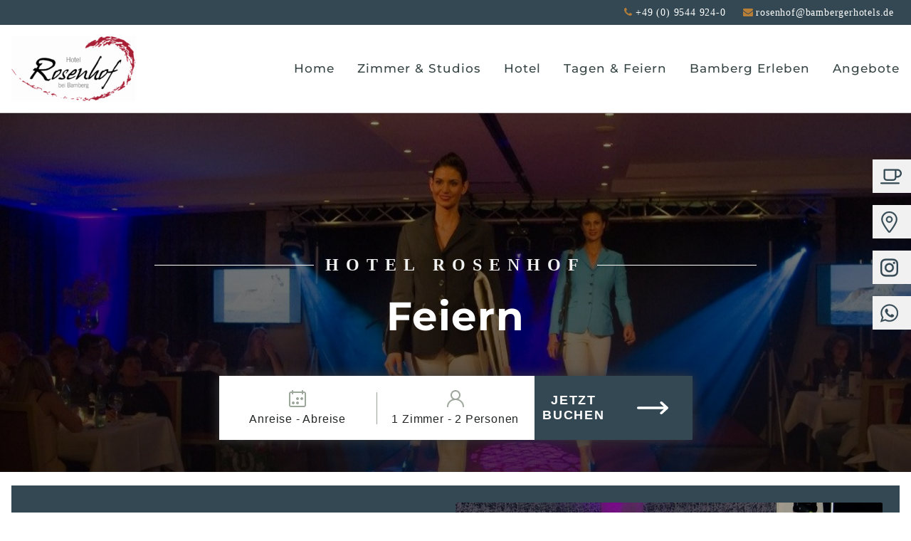

--- FILE ---
content_type: text/html; charset=UTF-8
request_url: https://www.hotel-rosenhof.com/feiern
body_size: 19783
content:
<!DOCTYPE html><html lang="de"><head><title>Feiern | Hotel Rosenhof Bamberg - Friedrich Hotels | Hotel Rosenhof</title><meta http-equiv="Content-Type" content="text/html; charset=utf-8" /><meta name="keywords" content="Hotel Rosenhof Bamberg" /><meta name="description" content="Planen Sie Ihre Feiern in unseren 4 Tagungsräumen mit Komfort, lichtdurchfluteten Räumlichkeiten und einem lückenlosen, persönlichen Service." /><meta property="og:description" content="Planen Sie Ihre Feiern in unseren 4 Tagungsräumen mit Komfort, lichtdurchfluteten Räumlichkeiten und einem lückenlosen, persönlichen Service." /><meta property="og:title" content="Feiern | Hotel Rosenhof Bamberg - Friedrich Hotels | Hotel Rosenhof" /><meta property="og:type" content="website" /><meta property="og:locale" content="de" /><meta property="og:image" content="https://cdn1.site-media.eu/images/1200x630/5647876/hotel-rosenhof-doppelzimmer7.png" /><meta property="og:url" content="https://www.hotel-rosenhof.com/feiern" /><meta name="viewport" content="width=device-width, initial-scale=1" /><script type="text/javascript" data-cmp-ab="1" src="https://cdn.consentmanager.net/delivery/js/semiautomatic.min.js" data-cmp-cdid="fac08eba63e3" data-cmp-host="b.delivery.consentmanager.net" data-cmp-cdn="cdn.consentmanager.net" data-cmp-codesrc="0"></script><script>
  window.dataLayer = window.dataLayer || [];
  function gtag(){dataLayer.push(arguments);}

  gtag('consent', 'default', {
    'ad_storage': 'denied',
    'analytics_storage': 'denied',
    'ad_user_data':'denied',
    'ad_personalization': 'denied',
    'wait_for_update': 500
  });

  dataLayer.push({
    'event': 'default_consent'
  });
</script><script data-cmp-vendor="s905" type="text/plain" class="cmplazyload">(function(w,d,s,l,i){w[l]=w[l]||[];w[l].push({'gtm.start':
        new Date().getTime(),event:'gtm.js'});var f=d.getElementsByTagName(s)[0],
        j=d.createElement(s),dl=l!='dataLayer'?'&l='+l:'';j.async=true;j.src=
        'https://www.googletagmanager.com/gtm.js?id='+i+dl;f.parentNode.insertBefore(j,f);
    })(window,document,'script','dataLayer','GTM-WG3DSVZ');</script><meta name="google-site-verification" content="bBTmqDcAES2M0EL2G831zs3j4y6ZZ6Tw8i5VSwOb0EU"><link rel="icon" type="image/png" href="https://cdn1.site-media.eu/images/16x16/5836649/Hotel-Rosenhof-Logo.png" sizes="16x16"><link rel="icon" type="image/png" href="https://cdn1.site-media.eu/images/32x32/5836649/Hotel-Rosenhof-Logo.png" sizes="32x32"><link rel="icon" type="image/png" href="https://cdn1.site-media.eu/images/96x96/5836649/Hotel-Rosenhof-Logo.png" sizes="96x96"><link rel="apple-touch-icon-precomposed" sizes="152x152" href="https://cdn1.site-media.eu/images/152x152/5836649/Hotel-Rosenhof-Logo.png"><link rel="preconnect" href="https://cdn1.site-media.eu" /><link rel="stylesheet" type="text/css" media="screen" href="/webcard/static/app.min.1768398951.css"/><link rel="stylesheet" type="text/css" media="screen" href="/css/custom.250927152924.css" id="customcss"/><link rel="canonical" href="https://www.hotel-rosenhof.com/feiern"/><script>if (!webcard) var webcard={};webcard.id=339607;webcard.moduleId=2476321;webcard.culture="de";webcard.type=2;webcard.isEdit=false;webcard.isPreview=false;webcard.isMobile=/Android|webOS|iPhone|iPad|iPod|BlackBerry/i.test(navigator.userAgent);webcard.isTouch='ontouchstart' in window || navigator.msMaxTouchPoints > 0;webcard.googleMapsEmbedApiKey='AIzaSyDoOLq_ts27g3vEog9sGYB0GJSyWBDK9gs';webcard.googleMapsApiKey='AIzaSyC49I1rQe\u002DTvznNvrMoCe_hQvQ1kfP_WKs';webcard.apiHost='api.sitehub.io';var extraPath='';</script><link rel="preload" as="style" href="https://cdn1.site-media.eu/g/fonts/css?family=ovo+v17+latin+regular:300,regular,700&amp;subset=latin&amp;display=swap" /><link rel="stylesheet" media="print" onload="this.media='all'" href="https://cdn1.site-media.eu/g/fonts/css?family=ovo+v17+latin+regular:300,regular,700&amp;subset=latin&amp;display=swap" /><style>@font-face { font-family: "montserrat v25 latin 700"; font-display: swap; src: url("https://cdn1.site-media.eu/images/0/6228724/montserrat-v25-latin-700.woff") }@font-face { font-family: "montserrat v25 latin 500"; font-display: swap; src: url("https://cdn1.site-media.eu/images/0/6228727/montserrat-v25-latin-500.woff") }</style><style>figure{margin:0}#ed-79772200 { margin: 0rem 1rem 0rem 0rem; } @media screen and (max-width: 575px) {  #ed-79772200 { padding: 0px 0px 0px 3px; }} #ed-79773856 { margin: 0px; flex-basis: auto; border-width: 0px; border-style: none; box-shadow: none; } #ed-79773856 > .inner { place-content: center flex-end; align-items: flex-end; padding: 0.5rem 1rem 0.5rem 0px; } @media screen and (max-width: 975px) {  #ed-79773856 > .inner { justify-content: center; padding: 3px 0rem 3px 0px; }} @media screen and (max-width: 575px) {  #ed-79773856 > .inner { justify-content: flex-start; padding: 3px 0rem 3px 5px; }} #ed-79772440 img { width: 175px; } #ed-79772440 { flex-basis: auto; } #ed-79772386 { flex-basis: auto; flex-grow: 1; } #ed-79772410 svg > * { stroke-width: 5px; } #ed-79772410 svg { width: 25px; height: 30px; } #ed-79772407 { max-width: 45px; } #ed-79772416 { margin: 0px 0px 0px 2px; flex-basis: 100%; } #ed-79772413 { max-width: 170px; } #ed-79772404 { min-width: 260px; position: fixed; top: 18rem; z-index: 999; height: 47px; } #ed-79772404 > .inner { align-items: center; padding: 0rem 0rem 0rem 0.7rem; flex-direction: row; align-content: stretch; } #ed-820393476 svg > * { stroke-width: 5px; } #ed-820393476 svg { width: 25px; height: 30px; } #ed-820393473 { max-width: 45px; } #ed-820393482 { margin: 0px 0px 0px 2px; flex-basis: 100%; } #ed-820393479 { max-width: 170px; } #ed-820393470 { min-width: 260px; position: fixed; top: 22rem; z-index: 999; height: 47px; } #ed-820393470 > .inner { align-items: center; padding: 0rem 0rem 0rem 0.7rem; flex-direction: row; align-content: stretch; } #ed-820393491 svg > * { stroke-width: 5px; } #ed-820393491 svg { width: 25px; height: 30px; } #ed-820393488 { max-width: 45px; } #ed-820393497 { margin: 0px 0px 0px 2px; flex-basis: 100%; } #ed-820393494 { max-width: 170px; } #ed-820393485 { min-width: 260px; position: fixed; top: 26rem; z-index: 999; height: 47px; } #ed-820393485 > .inner { align-items: center; padding: 0rem 0rem 0rem 0.7rem; flex-direction: row; align-content: stretch; } #ed-79772644 svg > * { stroke-width: 0px; } #ed-79772644 svg { width: 30px; height: 34px; } #ed-79772641 { max-width: 45px; } #ed-79772650 { margin: 0px 0px 0px 2px; flex-basis: auto; } #ed-79772647 { max-width: 170px; } #ed-79772638 { min-width: 260px; position: fixed; top: 14rem; z-index: 999; height: 47px; } #ed-79772638 > .inner { align-items: center; padding: 0rem 0rem 0rem 0.7rem; flex-direction: row; align-content: center; } #ed-79772434 { flex-grow: 1; flex-basis: auto; } #ed-79772434 > .inner { place-content: center flex-end; align-items: center; } @media screen and (max-width: 975px) {  #ed-79772434 > .inner { justify-content: flex-end; }} #ed-79773853 { border-style: solid; border-width: 0px 0px 1px; position: sticky; z-index: 5; } #ed-79773853 > .inner { justify-content: space-between; align-items: center; } #ed-79773835 .background-image-holder { background-position: 50% 30%; background-size: cover; } @media screen and (max-width: 975px) {  #ed-79773835 .background-image-holder { background-position: center center; }} @media screen and (max-width: 575px) {  #ed-79773835 .background-image-holder { background-position: center center; background-size: cover; }} #ed-79773841 { height: 1px; max-width: 20%; } #ed-79773844 { flex-basis: auto; padding: 1rem; } #ed-79773847 { height: 1px; max-width: 20%; } #ed-79773838 > .inner { flex-direction: row; place-content: center; padding: 0rem; align-items: center; } #ed-79773838 { max-width: 100%; } #ed-79773850 h1 { text-align: center; } #ed-79773850 { margin: 0px; } #ed-79773850 h2 { text-align: left; } #ed-79773832 > .inner { align-content: center; flex-wrap: wrap; padding: 5rem; } #ed-79773832 { box-shadow: none; min-height: 70vh; } @media screen and (max-width: 575px) {  #ed-79773832 > .inner { padding: 5vw; }} @media screen and (max-width: 575px) {  #ed-79773832 { margin: 0vw; }} @media screen and (max-width: 575px) {  #ed-79773832 { margin: auto; }} @media screen and (max-width: 575px) {  #ed-79773832 { margin: 0rem; }} @media screen and (max-width: 575px) {  #ed-79773832 { margin: 100%; }} @media screen and (max-width: 575px) {  #ed-79773832 { margin: 100%; }} @media screen and (max-width: 575px) {  #ed-79773832 { margin: 0rem; }} @media screen and (max-width: 575px) {  #ed-79773832 { margin: 0rem 0px 0px; }} @media screen and (max-width: 575px) {} #ed-79773889 { position: sticky; z-index: 1; top: 7.125rem; margin: -135px 1rem 1rem; } #ed-79773889 > .inner { justify-content: center; align-items: center; padding: 0px; } @media screen and (max-width: 975px) {  #ed-79773889 { position: sticky; top: 7.125rem; z-index: 1; margin: auto; }} @media screen and (max-width: 575px) {  #ed-79773889 { position: sticky; top: 6.625rem; margin: 0px 0px 0rem; }} #ed-79773901 h2 { text-align: left; } #ed-79773898 > .inner { padding: 0px 2rem 0px 0px; } #ed-79773898 { flex-basis: 100%; margin: 0rem; } #ed-79773895 > .inner { padding: 2rem; align-content: center; } @media screen and (max-width: 575px) {  #ed-79773895 > .inner { padding: 0rem; }} #ed-79773907 img { width: 100%; border-radius: 2px; height: auto; } #ed-79773907 { flex-basis: 50%; text-align: right; } @media screen and (max-width: 975px) {  #ed-79773907 { margin: 0rem 0px 0px; }} @media screen and (max-width: 975px) {  #ed-79773907 img { width: 100%; }} #ed-79773892 > .inner { padding: 1rem; } @media screen and (max-width: 975px) {  #ed-79773892 > .inner { flex-direction: column-reverse; }} #ed-79773880 { flex-basis: auto; } #ed-79773880 h2 { text-align: center; } #ed-79773877 > .inner { flex-direction: row; place-content: center; padding: 0rem; align-items: center; } #ed-79773877 { max-width: 100%; opacity: 1; } #ed-79773874 { min-height: 20vh; max-width: 100%; } #ed-79773874 > .inner { place-content: center; align-items: center; } @media screen and (max-width: 975px) {  #ed-79773874 > .inner { padding: 3rem 1rem; }} #ed-79773922 img { object-position: center center; height: 250px; width: 100%; } #ed-79773931 .space { height: 2rem; } #ed-79773940 { flex-basis: auto; margin: 0px 1rem 0px 0px; } #ed-79773943 { flex-basis: auto; } #ed-79773937 { flex-basis: auto; margin: 0px 2rem 0px 0px; } #ed-79773937 > .inner { flex-flow: row wrap; place-content: space-between flex-start; align-items: center; } #ed-79773949 { flex-basis: auto; margin: 0px 1rem 0px 0px; } #ed-79773952 { flex-basis: auto; } #ed-79773946 { flex-basis: auto; } #ed-79773946 > .inner { flex-flow: row wrap; place-content: space-between flex-start; align-items: center; } #ed-79773934 > .inner { flex-direction: row; place-content: center flex-start; align-items: center; } #ed-79773955 .space { height: 1rem; } #ed-79773925 > .inner { padding: 1rem 0px; } #ed-79773925 { flex-basis: 100%; } #ed-79773970 .space { height: 2rem; } #ed-79773973 img { width: 200px; } #ed-79773976 .space { height: 2rem; } #ed-79773982 .space { height: 10px; } #ed-79773994 .wv-link-elm.active { border-color: rgb(48, 69, 79) !important; background: rgb(34, 46, 53) !important; } #ed-79773994 .wv-link-elm:hover { border-color: rgb(48, 69, 79) !important; background: rgb(34, 46, 53) !important; } #ed-79773994 .button.active { color: rgb(35, 52, 61) !important; border-color: rgba(0, 107, 107, 0) !important; } #ed-79773994 .button:hover { color: rgb(35, 52, 61) !important; border-color: rgba(0, 107, 107, 0) !important; } #ed-79773994 { margin: 1rem 0rem; text-align: left; } #ed-79773991 > .inner { align-items: center; } #ed-79773958 > .inner { flex-direction: row; justify-content: center; align-items: center; } #ed-79773958 { max-width: 100%; } #ed-79773919 { max-width: 100%; flex-basis: 100%; } #ed-79773919 > .inner { place-content: flex-start; align-items: flex-start; padding: 1rem; } @media screen and (max-width: 975px) {  #ed-79773919 > .inner { padding: 1.5rem; }} #ed-79773997 .space { height: 1rem; } #ed-79773916 > .inner { padding: 0rem; } #ed-79773916 { flex-basis: 100%; } @media screen and (max-width: 975px) {  #ed-79773916 { flex-basis: 100%; }} #ed-79774009 img { object-position: center center; height: 250px; width: 100%; } #ed-79774018 .space { height: 2rem; } #ed-79774027 { flex-basis: auto; margin: 0px 1rem 0px 0px; } #ed-79774030 { flex-basis: auto; } #ed-79774024 { flex-basis: auto; margin: 0px 2rem 0px 0px; } #ed-79774024 > .inner { flex-flow: row wrap; place-content: space-between flex-start; align-items: center; } #ed-79774036 { flex-basis: auto; margin: 0px 1rem 0px 0px; } #ed-79774039 { flex-basis: auto; } #ed-79774033 { flex-basis: auto; } #ed-79774033 > .inner { flex-flow: row wrap; place-content: space-between flex-start; align-items: center; } #ed-79774021 > .inner { flex-direction: row; place-content: center flex-start; align-items: center; } #ed-79774042 .space { height: 1rem; } #ed-79774012 > .inner { padding: 1rem 0px; } #ed-79774012 { flex-basis: 100%; } #ed-79774057 .space { height: 2rem; } #ed-79774060 img { width: 200px; } #ed-79774063 .space { height: 2rem; } #ed-79774069 .space { height: 10px; } #ed-79783273 .wv-link-elm.active { border-color: rgb(48, 69, 79) !important; background: rgb(34, 46, 53) !important; } #ed-79783273 .wv-link-elm:hover { border-color: rgb(48, 69, 79) !important; background: rgb(34, 46, 53) !important; } #ed-79783273 .button.active { color: rgb(35, 52, 61) !important; border-color: rgba(0, 107, 107, 0) !important; } #ed-79783273 .button:hover { color: rgb(35, 52, 61) !important; border-color: rgba(0, 107, 107, 0) !important; } #ed-79783273 { margin: 1rem 0rem; text-align: left; } #ed-79774078 > .inner { align-items: center; } #ed-79774045 > .inner { flex-direction: row; justify-content: center; align-items: center; } #ed-79774045 { max-width: 100%; } #ed-79774006 { max-width: 100%; flex-basis: 100%; } #ed-79774006 > .inner { place-content: flex-start; align-items: flex-start; padding: 1rem; } @media screen and (max-width: 975px) {  #ed-79774006 > .inner { padding: 1.5rem; }} #ed-79774084 .space { height: 1rem; } #ed-79774003 > .inner { padding: 0rem; } #ed-79774003 { flex-basis: 100%; } @media screen and (max-width: 975px) {  #ed-79774003 { flex-basis: 100%; }} #ed-79774099 img { object-position: center center; height: 250px; width: 100%; } #ed-79774108 .space { height: 1rem; } #ed-79774117 { flex-basis: auto; margin: 0px 1rem 0px 0px; } #ed-79774120 { flex-basis: auto; } #ed-79774114 { flex-basis: auto; margin: 0px 2rem 0px 0px; } #ed-79774114 > .inner { flex-flow: row wrap; place-content: space-between flex-start; align-items: center; } #ed-79774126 { flex-basis: auto; margin: 0px 1rem 0px 0px; } #ed-79774129 { flex-basis: auto; } #ed-79774123 { flex-basis: auto; } #ed-79774123 > .inner { flex-flow: row wrap; place-content: space-between flex-start; align-items: center; } #ed-79774111 > .inner { flex-direction: row; place-content: center flex-start; align-items: center; } #ed-79774102 > .inner { padding: 1rem 0px; } #ed-79774102 { flex-basis: 100%; } #ed-79774147 .space { height: 2rem; } #ed-79774150 img { width: 150px; } #ed-79774153 .space { height: 2rem; } #ed-79774159 .space { height: 10px; } #ed-79783276 .wv-link-elm.active { border-color: rgb(48, 69, 79) !important; background: rgb(34, 46, 53) !important; } #ed-79783276 .wv-link-elm:hover { border-color: rgb(48, 69, 79) !important; background: rgb(34, 46, 53) !important; } #ed-79783276 .button.active { color: rgb(35, 52, 61) !important; border-color: rgba(0, 107, 107, 0) !important; } #ed-79783276 .button:hover { color: rgb(35, 52, 61) !important; border-color: rgba(0, 107, 107, 0) !important; } #ed-79783276 { margin: 1rem 0rem; text-align: left; } #ed-79774168 > .inner { align-items: center; } #ed-79774132 > .inner { flex-direction: row; justify-content: center; align-items: center; } #ed-79774132 { max-width: 100%; } #ed-79774096 { max-width: 100%; flex-basis: 100%; } #ed-79774096 > .inner { place-content: flex-start; align-items: flex-start; padding: 1rem; } @media screen and (max-width: 975px) {  #ed-79774096 > .inner { padding: 1.5rem; }} #ed-79774093 > .inner { padding: 0rem; } #ed-79774093 { flex-basis: 100%; } @media screen and (max-width: 975px) {  #ed-79774093 { flex-basis: 100%; }} #ed-79773871 { box-shadow: none; margin: 0rem 0vh 0vh; flex-basis: 100%; max-width: 100%; } #ed-79773871 > .inner { place-content: center; align-items: flex-start; flex-direction: row; } @media screen and (max-width: 975px) {  #ed-79773871 { max-width: 100%; margin: 0vh; }} @media screen and (max-width: 575px) {  #ed-79773871 { margin: 0vh; max-width: 100%; }} #ed-79773868 { box-shadow: none; max-width: 100%; margin: 0vh auto; } #ed-79773868 > .inner { place-content: center; align-items: center; } @media screen and (max-width: 975px) {  #ed-79773868 { max-width: 100%; margin: 0vh; }} @media screen and (max-width: 575px) {  #ed-79773868 { margin: 0vh; max-width: 100%; }} #ed-79773829 { margin: 4rem 1rem 1rem; } #ed-79773829 > .inner { place-content: center; align-items: center; max-width: 100%; } #ed-79773814 h3 { text-align: center; } #ed-79773817 hr { width: 30%; height: 1px; } #ed-79773820 .space { height: 1rem; } #ed-79773823 { flex-basis: 50%; } @media screen and (max-width: 975px) {  #ed-79773823 { flex-basis: 100%; }} @media screen and (max-width: 575px) {  #ed-79773823 { flex-basis: 100%; }} #ed-79773811 > .inner { justify-content: center; } #ed-79773811 { border-style: solid; border-width: 0px 1px 0px 0px; } @media screen and (max-width: 575px) {  #ed-79773811 > .inner { padding: 1.5rem; }} #ed-79773808 { max-width: 100%; } @media screen and (max-width: 975px) {  #ed-79773808 { max-width: 100%; }} #ed-79777441 .space { height: 1rem; } #ed-79777447 .space { height: 2rem; } #ed-79777450 .button.active { border-color: transparent !important; background: rgb(35, 52, 61) !important; } #ed-79777450 .button:hover { border-color: transparent !important; background: rgb(35, 52, 61) !important; } #ed-79777453 .space { height: 1rem; } #ed-79777456 .space { height: 1rem; } #ed-79777435 > .inner { padding: 2rem; align-content: center; } #ed-79777435 { opacity: 1; position: sticky; top: 10rem; } #ed-79777432 > .inner { align-content: flex-start; flex-wrap: wrap; } #ed-79777432 { flex-shrink: 1; min-height: 50vh; } @media screen and (max-width: 575px) {  #ed-79777432 { min-height: 30vh; }} #ed-79777805 .space { height: 1rem; } #ed-79777856 .button.active { background: transparent !important; } #ed-79777856 .button:hover { background: transparent !important; } #ed-79777796 > .inner { justify-content: space-between; } #ed-79777459 > .inner { place-content: center; flex-wrap: wrap; padding: 2rem; align-items: center; } #ed-79777459 { flex-grow: 1; } @media screen and (max-width: 575px) {  #ed-79777459 > .inner { padding: 2rem; }} #ed-79777864 { margin: 1rem; } #ed-79777864 > .inner { align-content: stretch; } @media screen and (max-width: 975px) {  #ed-79777864 > .inner { flex-direction: column-reverse; }} #ed-79773805 { box-shadow: none; max-width: 100%; margin: 0vh auto; } #ed-79773805 > .inner { place-content: center; align-items: center; padding: 3rem 1rem 1rem; } @media screen and (max-width: 975px) {  #ed-79773805 { max-width: 100%; margin: 0vh; }} @media screen and (max-width: 575px) {  #ed-79773805 { margin: 0vh; max-width: 100%; }} #ed-79772560 .space { height: 51px; } #ed-79772557 h3 { text-align: center; } #ed-79772557 { flex-basis: auto; } #ed-79772557 h2 { text-align: center; } #ed-79772086 > .inner { flex-direction: row; place-content: center; padding: 0rem; align-items: center; } #ed-79772086 { max-width: 100%; opacity: 1; } #ed-79772545 img { height: 100px; } #ed-79772548 .space { height: 1rem; } #ed-79772542 > .inner { place-content: flex-start center; align-items: stretch; padding: 1rem; } #ed-79772095 img { height: 100px; width: 782px; } #ed-79772098 .space { height: 1rem; } #ed-79772092 > .inner { place-content: flex-start center; align-items: stretch; padding: 1rem; } #ed-79772110 img { height: 100px; } #ed-79772113 .space { height: 1rem; } #ed-79772107 > .inner { place-content: flex-start center; align-items: stretch; padding: 1rem; } #ed-79772128 .space { height: 1rem; } #ed-79772122 > .inner { place-content: center; align-items: stretch; padding: 1rem; } #ed-688374243 .space { height: 1rem; } #ed-688374237 > .inner { place-content: center; align-items: center; padding: 1rem; } #ed-79772089 > .inner { padding: 2rem 0rem; } #ed-79773886 { min-height: 15vh; margin: 0px 0rem; } #ed-79773886 > .inner { place-content: center; align-items: center; padding: 2rem 0rem; } @media screen and (max-width: 975px) {  #ed-79773886 { min-height: 20vh; }} @media screen and (max-width: 975px) {  #ed-79773886 > .inner { padding: 1rem; }} #ed-79772611 img { height: 100px; } #ed-79772611 { flex-basis: auto; text-align: center; } #ed-79772608 { flex-basis: auto; border-radius: 0px 0px 3px 3px; } #ed-79772608 > .inner { flex-direction: row; justify-content: center; padding: 4rem 2rem 2rem; } #ed-79772668 .button.active { background: rgba(255, 255, 255, 0) !important; color: rgb(206, 206, 206) !important; border-color: rgba(0, 107, 107, 0) !important; } #ed-79772668 .button:hover { background: rgba(255, 255, 255, 0) !important; color: rgb(206, 206, 206) !important; border-color: rgba(0, 107, 107, 0) !important; } #ed-79772668 { flex-basis: auto; } #ed-79772671 .button.active { background: rgba(255, 255, 255, 0) !important; color: rgb(206, 206, 206) !important; border-color: rgba(0, 107, 107, 0) !important; } #ed-79772671 .button:hover { background: rgba(255, 255, 255, 0) !important; color: rgb(206, 206, 206) !important; border-color: rgba(0, 107, 107, 0) !important; } #ed-79772671 { flex-basis: auto; } #ed-79772674 .button.active { background: rgba(255, 255, 255, 0) !important; color: rgb(206, 206, 206) !important; border-color: rgba(0, 107, 107, 0) !important; } #ed-79772674 .button:hover { background: rgba(255, 255, 255, 0) !important; color: rgb(206, 206, 206) !important; border-color: rgba(0, 107, 107, 0) !important; } #ed-79772674 { flex-basis: auto; } #ed-79772665 > .inner { flex-direction: row; place-content: space-around; } @media screen and (max-width: 975px) {  #ed-79772665 > .inner { flex-direction: column; align-items: center; }} #ed-79772620 .space { height: 50px; } #ed-79772581 > .inner { justify-content: center; } @media screen and (max-width: 975px) {  #ed-79772581 > .inner { justify-content: center; }} #ed-79772578 > .inner { place-content: flex-start center; align-items: flex-start; } @media screen and (max-width: 975px) {  #ed-79772578 > .inner { justify-content: center; }} #ed-79773865 > .inner { justify-content: center; padding: 0px 0px 5rem; }</style></head><body class="page-2476321 pagelayout-1 parent-2476336 slogan"><div class="ed-element ed-reference ed-reference-container preset-info-bar-default flex-align-items-end wv-light-edit bg-secondary" style="border-color: rgba(0, 0, 0, 0.216);" id="ed-79773856" data-reference="79772197"><div class="inner"><div class="ed-element ed-text custom-theme wv-light-edit" id="ed-79772200"><p style="text-align: center;"><span class="color-background"><i class="fa fr-deletable" contenteditable="false"></i>+49 (0) 9544 924-0</span></p></div><div class="ed-element ed-text custom-theme wv-light-edit" id="ed-79772203"><div class="fr-wrapper" dir="auto"><div class="fr-element fr-view" contenteditable="true" dir="auto" spellcheck="true"><p><span class="color-user-3"><i class="fa fr-deletable" contenteditable="false"></i><a class="color-user-3" href="mailto:rosenhof@bambergerhotels.de" rel="noopener noreferrer" target="_blank" title="">rosenhof@bambergerhotels.de</a></span></p></div></div></div></div></div><div class="ed-element ed-reference ed-reference-container menu-wrapper wv-overflow_visible preset-menu-v2-default full-width sticky" style="border-color: rgba(163, 163, 163, 0.6); background-color: rgb(255, 255, 255);" id="ed-79773853" data-reference="79772383"><div class="inner"><div class="ed-element ed-logo logo" id="ed-79772440"><a href="/"><img src="https://cdn1.site-media.eu/images/175/5619188/Hotel-Rosenhof-Logo.png" alt="Rosenhof Logo" srcset="https://cdn1.site-media.eu/images/350/5619188/Hotel-Rosenhof-Logo.png 2x"></a></div><nav class="ed-element ed-menu wv-custom" id="ed-79772386"><ul class="menu-level-0"><li class="wv-page-2476306-de first"><a href="/" class="wv-page-2476306-de first">Home</a></li><li class="wv-page-2476315-de"><a href="/zimmer-studios" class="wv-page-2476315-de">Zimmer &amp; Studios</a></li><li class="wv-page-2476330-de menu-sub"><a href="/hotel" class="wv-page-2476330-de sub-trigger">Hotel</a><div class="sub"><ul class="sub menu-level-1"><li class="wv-page-2476312-de first"><a href="/service-leistungen" class="wv-page-2476312-de first">Service &amp; Leistungen</a></li><li class="wv-page-2476318-de"><a href="/impressionen" class="wv-page-2476318-de">Impressionen</a></li><li class="wv-page-2476327-de"><a href="/wir-ueber-uns" class="wv-page-2476327-de">Wir über uns</a></li><li class="end"><a class="wv-link-overlay last" target="_blank" href="https://www.schlafen-in-bamberg.de/karriere">Karriere</a></li></ul></div></li><li class="wv-page-2476336-de menu-sub"><a href="/tagen-feiern" class="wv-page-2476336-de sub-trigger">Tagen &amp; Feiern</a><div class="sub"><ul class="sub menu-level-1"><li class="wv-page-2476309-de first"><a href="/tagen" class="wv-page-2476309-de first">Tagen</a></li><li class="wv-page-2476321-de active"><a href="/feiern" class="wv-page-2476321-de active">Feiern</a></li><li class="wv-page-2476324-de end"><a href="/2476324" class="wv-page-2476324-de last">Themendinner</a></li></ul></div></li><li class="wv-page-2476339-de"><a href="/bamberg-erleben" class="wv-page-2476339-de">Bamberg Erleben</a></li><li class="wv-page-2476342-de end"><a href="/angebote" class="wv-page-2476342-de last">Angebote</a></li></ul></nav><div class="ed-element ed-container full-width kontakt" style="background-color: rgb(241, 241, 241);" id="ed-79772404"><a class="inner" href="/anfahrt-kontakt"><div class="ed-element ed-container" id="ed-79772407"><div class="inner"><figure class="ed-element ed-icon" id="ed-79772410"><svg xmlns="http://www.w3.org/2000/svg" viewBox="0 0 384 512" data-icon="fa-light-location-dot" role="img" preserveAspectRatio="xMidYMid" style="overflow: hidden;"><path d="M352 192c0 -88.4 -71.6 -160 -160 -160S32 103.6 32 192c0 15.6 5.4 37 16.6 63.4c10.9 25.9 26.2 54 43.6 82.1c34.1 55.3 74.4 108.2 99.9 140c25.4 -31.8 65.8 -84.7 99.9 -140c17.3 -28.1 32.7 -56.3 43.6 -82.1C346.6 229 352 207.6 352 192zm32 0c0 87.4 -117 243 -168.3 307.2c-12.3 15.3 -35.1 15.3 -47.4 0C117 435 0 279.4 0 192C0 86 86 0 192 0S384 86 384 192zm-240 0a48 48 0 1 0 96 0 48 48 0 1 0 -96 0zm48 80a80 80 0 1 1 0 -160 80 80 0 1 1 0 160z" class="stroke-secondary fill-secondary"></path></svg></figure></div></div><div class="ed-element ed-container" id="ed-79772413"><div class="inner"><div class="ed-element ed-text custom-theme" id="ed-79772416"><p><span style="font-family: 'Montserrat';">Anfahrt &amp; Kontakt</span></p></div></div></div></a></div><div class="ed-element ed-container full-width kontakt" style="background-color: rgb(241, 241, 241);" id="ed-820393470"><a class="inner" href="https://www.instagram.com/friedrich.hotels/#" target="_blank" title="Instagram"><div class="ed-element ed-container" id="ed-820393473"><div class="inner"><figure class="ed-element ed-icon" id="ed-820393476"><svg xmlns="http://www.w3.org/2000/svg" viewBox="0 0 448 512" data-icon="fa-brands-instagram" role="img" preserveAspectRatio="xMidYMid" style="overflow: hidden;"><path d="M224.1 141c-63.6 0-114.9 51.3-114.9 114.9s51.3 114.9 114.9 114.9S339 319.5 339 255.9 287.7 141 224.1 141zm0 189.6c-41.1 0-74.7-33.5-74.7-74.7s33.5-74.7 74.7-74.7 74.7 33.5 74.7 74.7-33.6 74.7-74.7 74.7zm146.4-194.3c0 14.9-12 26.8-26.8 26.8-14.9 0-26.8-12-26.8-26.8s12-26.8 26.8-26.8 26.8 12 26.8 26.8zm76.1 27.2c-1.7-35.9-9.9-67.7-36.2-93.9-26.2-26.2-58-34.4-93.9-36.2-37-2.1-147.9-2.1-184.9 0-35.8 1.7-67.6 9.9-93.9 36.1s-34.4 58-36.2 93.9c-2.1 37-2.1 147.9 0 184.9 1.7 35.9 9.9 67.7 36.2 93.9s58 34.4 93.9 36.2c37 2.1 147.9 2.1 184.9 0 35.9-1.7 67.7-9.9 93.9-36.2 26.2-26.2 34.4-58 36.2-93.9 2.1-37 2.1-147.8 0-184.8zM398.8 388c-7.8 19.6-22.9 34.7-42.6 42.6-29.5 11.7-99.5 9-132.1 9s-102.7 2.6-132.1-9c-19.6-7.8-34.7-22.9-42.6-42.6-11.7-29.5-9-99.5-9-132.1s-2.6-102.7 9-132.1c7.8-19.6 22.9-34.7 42.6-42.6 29.5-11.7 99.5-9 132.1-9s102.7-2.6 132.1 9c19.6 7.8 34.7 22.9 42.6 42.6 11.7 29.5 9 99.5 9 132.1s2.7 102.7-9 132.1z" class="stroke-secondary fill-secondary"></path></svg></figure></div></div><div class="ed-element ed-container" id="ed-820393479"><div class="inner"><div class="ed-element ed-text custom-theme" id="ed-820393482"><p><span style="font-family: 'Montserrat';">Instagram</span></p></div></div></div></a></div><div class="ed-element ed-container full-width kontakt" style="background-color: rgb(241, 241, 241);" id="ed-820393485"><a class="inner" href="https://wa.me/4917682338105" target="_blank" title="Whatsapp"><div class="ed-element ed-container" id="ed-820393488"><div class="inner"><figure class="ed-element ed-icon" id="ed-820393491"><svg xmlns="http://www.w3.org/2000/svg" viewBox="0 -416 448 448" data-icon="ion-ion-social-whatsapp-outline" role="img" preserveAspectRatio="xMidYMid" style="overflow: hidden;"><path d="M178 -294c4 11 15 39 16 42s2 6 0 10s-3 6 -6 9s-6 7 -9 9c-3 3 -6 6 -3 12s14 24 30 39c21 20 38 27 44 30s9 3 12 -1s15 -16 19 -21s8 -5 13 -3s31 17 37 20s10 5 11 7s0 13 -5 26s-28 24 -38 25s-11 8 -67 -16s-90 -84 -93 -88s-22 -31 -21 -58s17 -41 22 -46s11 -7 15 -7h10s9 -0 13 11zM228 -384c-50 -0 -97 20 -133 55c-35 35 -55 81 -55 131c0 34 9 67 27 96l8 13l-5 14l-19 57l61 -19l13 -4l12 6c28 15 59 23 91 23c50 -0 97 -19 133 -54c35 -35 55 -82 55 -132s-20 -96 -55 -131c-36 -35 -83 -55 -133 -55zM228 -416v-0c121 -0 220 97 220 218s-99 218 -220 218c-39 -0 -74 -10 -106 -27l-122 39l40 -117c-20 -33 -32 -72 -32 -113c0 -121 99 -218 220 -218z" class="stroke-secondary fill-secondary"></path></svg></figure></div></div><div class="ed-element ed-container" id="ed-820393494"><div class="inner"><div class="ed-element ed-text custom-theme" id="ed-820393497"><p><span style="font-family: 'Montserrat';">WhatsApp</span></p></div></div></div></a></div><div class="ed-element ed-container full-width kontakt" style="background-color: rgb(241, 241, 241);" id="ed-79772638"><a class="inner wv-link-overlay" href="/fruehstuck" target="_blank"><div class="ed-element ed-container" id="ed-79772641"><div class="inner"><figure class="ed-element ed-icon" id="ed-79772644"><svg xmlns="http://www.w3.org/2000/svg" viewBox="0 0 640 512" data-icon="fa-regular-mug-saucer" role="img" preserveAspectRatio="xMidYMid" style="overflow: hidden;"><path d="M144 80H432V288c0 26.5 -21.5 48 -48 48H192c-26.5 0 -48 -21.5 -48 -48V80zM128 32c-17.7 0 -32 14.3 -32 32V288c0 53 43 96 96 96H384c53 0 96 -43 96 -96h32c70.7 0 128 -57.3 128 -128s-57.3 -128 -128 -128H448 128zM512 240H480V80h32c44.2 0 80 35.8 80 80s-35.8 80 -80 80zM24 432c-13.3 0 -24 10.7 -24 24s10.7 24 24 24H552c13.3 0 24 -10.7 24 -24s-10.7 -24 -24 -24H24z" class="fill-secondary"></path></svg></figure></div></div><div class="ed-element ed-container" id="ed-79772647"><div class="inner"><div class="ed-element ed-text custom-theme" id="ed-79772650"><p>Frühstück</p></div></div></div></a></div><div class="ed-element ed-container mobile-cont wv-overflow_visible" id="ed-79772434"><div class="inner"><div class="ed-element ed-html menu-trigger" id="ed-79772437"><div class="menu-trigger-box"><div class="menu-trigger-inner"></div></div></div></div></div></div></div><div class="ed-element ed-container full-width wv-light-edit parallax" id="ed-79773832"><div class="background" style="height: 460px;"><figure class="ed-element ed-image wv-bg wv-light-edit" id="ed-79773835"><div class="background-image-holder lazyload ed-lazyload" data-background="url(&quot;https://cdn1.site-media.eu/images/1030/5657320/DSC_7465-1030x686.jpg&quot;)" style="background-image: url(&quot;data:image/svg+xml,%3Csvg%20width='1030'%20viewBox='0%200%201030%20686'%20xmlns='http://www.w3.org/2000/svg'%3E%3Crect%20width='1030'%20height='686'%20style='fill:%20%23F7F7F7'%20/%3E%3C/svg%3E&quot;);" title="Feiern Rosenhof"></div></figure></div><div class="overlay" style="background: linear-gradient(rgba(0, 0, 0, 0.44) 0%, rgba(0, 0, 0, 0.69) 100%);"></div><div class="inner" data-parallax-amount="10"><div class="ed-element ed-container" id="ed-79773838"><div class="inner"><div class="ed-element ed-container full-width hide-md hide-sm" style="background-color: rgb(255, 255, 255);" id="ed-79773841"><div class="inner">&nbsp;</div></div><div class="ed-element ed-text custom-theme FontSpace" id="ed-79773844"><p data-gramm="false" spellcheck="false" style="text-align: center;"><span style="color: rgb(241, 241, 241); font-size: 24px;"><strong>HOTEL ROSENHOF</strong></span></p></div><div class="ed-element ed-container full-width hide-md hide-sm" style="background-color: rgb(255, 255, 255);" id="ed-79773847"><div class="inner">&nbsp;</div></div></div></div><div class="ed-element ed-headline custom-theme wv-light-edit" id="ed-79773850"><h1 data-gramm="false" spellcheck="false"><span class="color-background">Feiern</span></h1></div></div></div><div class="ed-element ed-reference ed-reference-container wv-spacer wv-overflow_visible" style="--spacer-height: 92px;" id="ed-79773889" data-reference="79773676" data-animation="null"><div class="inner" id="booking-widget-container">&nbsp;</div></div><div class="ed-element ed-container full-width bg-background" id="ed-79773829"><div class="inner"><div class="ed-element ed-container wv-spacer preset-columns-two-v2-default full-width bg-secondary" id="ed-79773892"><div class="inner"><div class="ed-element ed-container columns-box wv-overflow_visible" id="ed-79773895"><div class="inner"><div class="ed-element ed-container" id="ed-79773898"><div class="inner"><div class="ed-element ed-headline custom-theme" id="ed-79773901">​​​​​​​​​​​​​​​​​​​​​​​​​​​​​​​​​​​​​​​​<h2 data-gramm="false" spellcheck="false"><span class="color-background">Feste &amp; Feiern</span></h2></div><div class="ed-element ed-text custom-theme" id="ed-79773904"><p><span class="color-background">Der Erfolg Ihrer Veranstaltung hängt von vielen Faktoren ab, auch vom Umfeld. Das Hotel Rosenhof bei Bamberg, ist Ihre Location und Ihr Partner für erfolgreiche Business-Veranstaltungen jeder Art.</span></p><p><span class="color-background">Wir kümmern uns um die Atmosphäre und den Rahmen den Sie brauchen, um erfolgreich zu sein.</span></p><p><span class="color-background">Wir stehen Ihnen zur Seite – mit individuellem Service und attraktiven Paketangeboten.</span></p></div></div></div></div></div><figure class="ed-element ed-image" id="ed-79773907"><img src="data:image/svg+xml,%3Csvg%20width='800'%20viewBox='0%200%20800%20482.33009708737865'%20xmlns='http://www.w3.org/2000/svg'%3E%3Crect%20width='800'%20height='482.33009708737865'%20style='fill:%20%23F7F7F7'%20/%3E%3C/svg%3E" alt="Hotel Rosenhof Bamberg Feste" style="object-fit: cover;" srcset="data:image/svg+xml,%3Csvg%20width='800'%20viewBox='0%200%20800%20482.33009708737865'%20xmlns='http://www.w3.org/2000/svg'%3E%3Crect%20width='800'%20height='482.33009708737865'%20style='fill:%20%23F7F7F7'%20/%3E%3C/svg%3E 1w" data-src="https://cdn1.site-media.eu/images/1024%2C1030x621%2B0%2B32/5657329/DSC_7422-1030x686.jpg" class="ed-lazyload" data-srcset="https://cdn1.site-media.eu/images/576%2C1030x621%2B0%2B32/5657329/DSC_7422-1030x686.jpg 576w, https://cdn1.site-media.eu/images/976%2C1030x621%2B0%2B32/5657329/DSC_7422-1030x686.jpg 976w, https://cdn1.site-media.eu/images/1024%2C1030x621%2B0%2B32/5657329/DSC_7422-1030x686.jpg 1024w"></figure></div></div><div class="ed-element ed-container flex-justify-content-center flex-align-items-center flex-align-content-center wv-boxed full-width wv-spacer bg-user-3" id="ed-79773874"><div class="inner" data-parallax-amount="20"><div class="ed-element ed-container" id="ed-79773877"><div class="inner"><div class="ed-element ed-headline custom-theme wv-light-edit" id="ed-79773880"><h2 data-gramm="false" spellcheck="false"><span class="color-secondary">Kurzübersicht der <br>Räumlichkeiten</span></h2></div><div class="ed-element ed-text custom-theme" id="ed-79773883"><p style="text-align: center;">Saal 1, 2 und großer Saal verfügen über eine Klimaanlage. Alle Räumlichkeiten sind frisch renoviert und mit einem neuen Design-Bodenbelag und edlen Gardinen ausgestattet.</p></div></div></div></div></div><div class="ed-element ed-container flex-justify-content-center flex-align-items-center flex-align-content-center full-width wv-light-edit" style="background-color: rgb(247, 247, 247);" id="ed-79773868"><div class="inner"><div class="ed-element ed-container flex-align-content-center full-width wv-light-edit" style="background-color: rgb(241, 241, 241);" id="ed-79773871"><div class="inner"><div class="ed-element ed-container wv-boxed wv-spacer preset-columns-two-v2-default" id="ed-79773910"><div class="inner"><div class="ed-element ed-container columns-box wv-overflow_visible" id="ed-79773913"><div class="inner"><div class="ed-element ed-container wv-light-edit preset-unequal-columns-v2-singleroom" id="ed-79773916"><div class="inner"><div class="ed-element ed-container flex-align-items-start flex-justify-content-start flex-align-content-start unequal-columns-box unequal-columns-box-flex wv-overflow_hidden wv-light-edit wv-spacer full-width bg-user-3" id="ed-79773919"><div class="inner"><figure class="ed-element ed-image" id="ed-79773922"><img src="data:image/svg+xml,%3Csvg%20width='1024'%20viewBox='0%200%201024%20682.6666666666666'%20xmlns='http://www.w3.org/2000/svg'%3E%3Crect%20width='1024'%20height='682.6666666666666'%20style='fill:%20%23F7F7F7'%20/%3E%3C/svg%3E" alt="Hotel Rosenhof Bamberg" data-src="https://cdn1.site-media.eu/images/1024/5648041/hotel-rosenhof-tagungsraum-gross-geteilt5.jpg" class="ed-lazyload" style="object-fit: cover;" data-srcset="https://cdn1.site-media.eu/images/576/5648041/hotel-rosenhof-tagungsraum-gross-geteilt5.jpg 576w, https://cdn1.site-media.eu/images/976/5648041/hotel-rosenhof-tagungsraum-gross-geteilt5.jpg 976w, https://cdn1.site-media.eu/images/1024/5648041/hotel-rosenhof-tagungsraum-gross-geteilt5.jpg 1024w, https://cdn1.site-media.eu/images/2048/5648041/hotel-rosenhof-tagungsraum-gross-geteilt5.jpg 2x"></figure><div class="ed-element ed-container wv-boxed full-width bg-user-3" id="ed-79773925"><div class="inner"><div class="ed-element ed-headline custom-theme wv-light-edit" id="ed-79773928"><h3 data-gramm="false" spellcheck="false"><span style="color: rgb(147, 7, 46);">Saal 1 &amp; Saal 2 <br>(baugleich)</span></h3></div><div class="ed-element ed-spacer" id="ed-79773931"><div class="space"></div></div><div class="ed-element ed-container" id="ed-79773934"><div class="inner"><div class="ed-element ed-container" id="ed-79773937"><div class="inner"><figure class="ed-element ed-icon" id="ed-79773940"><svg xmlns="http://www.w3.org/2000/svg" viewBox="0 -416 640 448" data-icon="fa-light-users" preserveAspectRatio="xMidYMid" style="width: 30px; overflow: hidden;"><path d="M544 -224C588.2 -224 624 -259.8 624 -304S588.2 -384 544 -384S464 -348.2 464 -304S499.8 -224 544 -224zM544 -352C570.5 -352 592 -330.5 592 -304S570.5 -256 544 -256S496 -277.5 496 -304S517.5 -352 544 -352zM320 -192C381.9 -192 432 -242.1 432 -304S381.9 -416 320 -416S208 -365.9 208 -304S258.1 -192 320 -192zM320 -384C364.1 -384 400 -348.1 400 -304S364.1 -224 320 -224S240 -259.9 240 -304S275.9 -384 320 -384zM564 -192H524C508.8 -192 494.7 -187.2 482.9 -179.1C492.3 -172.7 500.8 -165.2 508.3 -156.7C513.2 -158.8 518.5 -160 524 -160H564C588.2 -160 608 -138.5 608 -112C608 -103.2 615.2 -96 624 -96S640 -103.2 640 -112C640 -156.1 605.9 -192 564 -192zM96 -224C140.2 -224 176 -259.8 176 -304S140.2 -384 96 -384S16 -348.2 16 -304S51.8 -224 96 -224zM96 -352C122.5 -352 144 -330.5 144 -304S122.5 -256 96 -256S48 -277.5 48 -304S69.5 -352 96 -352zM400.1 -172C366.7 -172 358.4 -160 320 -160C281.6 -160 273.3 -172 239.9 -172C203.6 -172 168.3 -155.8 147.6 -125.1C135.2 -106.7 128 -84.6 128 -60.8V-16C128 10.5 149.5 32 176 32H464C490.5 32 512 10.5 512 -16V-60.8C512 -84.6 504.8 -106.7 492.4 -125.1C471.7 -155.8 436.4 -172 400.1 -172zM480 -16C480 -7.2 472.8 -0 464 -0H176C167.2 -0 160 -7.2 160 -16V-60.8C160 -77.4 164.9 -93.5 174.1 -107.2C187.9 -127.7 212.5 -140 239.8 -140C267.2 -140 277 -128 320 -128S372.8 -140 400.1 -140C427.4 -140 452 -127.7 465.8 -107.2C475 -93.5 479.9 -77.4 479.9 -60.8V-16zM157.1 -179.1C145.2 -187.2 131.1 -192 116 -192H76C34.1 -192 0 -156.1 0 -112C0 -103.2 7.2 -96 16 -96S32 -103.2 32 -112C32 -138.5 51.8 -160 76 -160H116C121.5 -160 126.8 -158.8 131.7 -156.7C139.2 -165.2 147.8 -172.7 157.1 -179.1z" style="stroke-width: 0px; fill: rgb(97, 97, 97);"></path></svg></figure><div class="ed-element ed-text custom-theme" id="ed-79773943"><p><span style="color: rgb(96, 99, 99);">Bis zu 50 Personen</span></p></div></div></div><div class="ed-element ed-container" id="ed-79773946"><div class="inner"><figure class="ed-element ed-icon" id="ed-79773949"><svg xmlns="http://www.w3.org/2000/svg" viewBox="0 -416 448 448" data-icon="fa-light-expand" preserveAspectRatio="xMidYMid" style="width: 25px; overflow: hidden;"><path d="M0 -268V-392C0 -405.3 10.7 -416 24 -416H148C154.6 -416 160 -410.6 160 -404V-396C160 -389.4 154.6 -384 148 -384H32V-268C32 -261.4 26.6 -256 20 -256H12C5.4 -256 0 -261.4 0 -268zM300 -416H424C437.3 -416 448 -405.3 448 -392V-268C448 -261.4 442.6 -256 436 -256H428C421.4 -256 416 -261.4 416 -268V-384H300C293.4 -384 288 -389.4 288 -396V-404C288 -410.6 293.4 -416 300 -416zM448 -116V8C448 21.3 437.3 32 424 32H300C293.4 32 288 26.6 288 20V12C288 5.4 293.4 -0 300 -0H416V-116C416 -122.6 421.4 -128 428 -128H436C442.6 -128 448 -122.6 448 -116zM148 32H24C10.7 32 0 21.3 0 8V-116C0 -122.6 5.4 -128 12 -128H20C26.6 -128 32 -122.6 32 -116V-0H148C154.6 -0 160 5.4 160 12V20C160 26.6 154.6 32 148 32z" style="stroke-width: 0px; fill: rgb(115, 115, 115);"></path></svg></figure><div class="ed-element ed-text custom-theme" id="ed-79773952"><p><span style="color: rgb(75, 76, 76);">60 qm</span></p></div></div></div></div></div><div class="ed-element ed-spacer wv-light-edit" id="ed-79773955"><div class="space"></div></div></div></div><div class="ed-element ed-container accordion wv-boxed wv-spacer wv-light-edit preset-accordion-v2-blue" id="ed-79773958"><div class="inner"><div class="ed-element ed-headline custom-theme accordion-trigger wv-light-edit" id="ed-79773961"><h4><a class="wv-link-elm active" data-gramm="false" href="#!next" spellcheck="false">Details ansehen</a></h4></div><div class="ed-element ed-container accordion-content animation-initial wv-light-edit" style="padding-top: 0px; margin-top: 8px; padding-bottom: 0px; margin-bottom: 4px;" id="ed-79773964" data-animation="{&quot;type&quot;:&quot;slide&quot;,&quot;initial&quot;:&quot;hide&quot;,&quot;keepHeight&quot;:false,&quot;duration&quot;:&quot;0.5s&quot;,&quot;delay&quot;:&quot;0s&quot;,&quot;overlay&quot;:{&quot;width&quot;:&quot;auto&quot;},&quot;trigger&quot;:&quot;&quot;,&quot;group&quot;:{&quot;name&quot;:&quot;accordion_11d9&quot;,&quot;behavior&quot;:{&quot;show&quot;:&quot;hide&quot;,&quot;hide&quot;:&quot;hide&quot;}}}"><div class="inner"><div class="ed-element ed-gallery noshadow border-none" id="ed-79773967"><ul class="ed-gallery-items v2" style="margin: -5px;" data-parameters="{&quot;items&quot;:[{&quot;image&quot;:&quot;https://cdn1.site-media.eu/images/0%2C3733x3733%2B924%2B0/5648033/hotel-rosenhof-tagungsraum-geteilt4.jpg&quot;},{&quot;image&quot;:&quot;https://cdn1.site-media.eu/images/0%2C3767x3767%2B941%2B0/5648063/hotel-rosenhof-tagungsraum-gross-geteilt11.jpg&quot;},{&quot;image&quot;:&quot;https://cdn1.site-media.eu/images/0%2C3840x3840%2B960%2B0/5648045/hotel-rosenhof-tagungsraum-gross-geteilt9.jpg&quot;},{&quot;image&quot;:&quot;https://cdn1.site-media.eu/images/0%2C2803x2803%2B965%2B0/5648072/hotel-rosenhof-tagung-kaffeepause4.jpg&quot;},{&quot;image&quot;:&quot;https://cdn1.site-media.eu/images/0%2C3591x3591%2B897%2B0/5648089/hotel-rosenhof-terrasse3.jpg&quot;}],&quot;size&quot;:&quot;33%&quot;,&quot;ratio&quot;:1,&quot;horizontal&quot;:&quot;5px&quot;,&quot;vertical&quot;:&quot;5px&quot;,&quot;enlarge&quot;:true}"><li id="ed-gallery-item_5648033" class="ed-gallery-thumb" style="width: 33%; padding: 5px;"><a href="https://cdn1.site-media.eu/images/1200/5648033/hotel-rosenhof-tagungsraum-geteilt4.jpg" target="_blank"><img src="data:image/svg+xml,%3Csvg%20width='633'%20viewBox='0%200%20633%20633'%20xmlns='http://www.w3.org/2000/svg'%3E%3Crect%20width='633'%20height='633'%20style='fill:%20%23F7F7F7'%20/%3E%3C/svg%3E" srcset="data:image/svg+xml,%3Csvg%20width='633'%20viewBox='0%200%20633%20633'%20xmlns='http://www.w3.org/2000/svg'%3E%3Crect%20width='633'%20height='633'%20style='fill:%20%23F7F7F7'%20/%3E%3C/svg%3E" data-src="https://cdn1.site-media.eu/images/633x633%2C3733x3733%2B924%2B0/5648033/hotel-rosenhof-tagungsraum-geteilt4.jpg" class="ed-lazyload" data-srcset="https://cdn1.site-media.eu/images/576x576%2C3733x3733%2B924%2B0/5648033/hotel-rosenhof-tagungsraum-geteilt4.jpg 576w, https://cdn1.site-media.eu/images/633x633%2C3733x3733%2B924%2B0/5648033/hotel-rosenhof-tagungsraum-geteilt4.jpg 633w, https://cdn1.site-media.eu/images/1266x1266%2C3733x3733%2B924%2B0/5648033/hotel-rosenhof-tagungsraum-geteilt4.jpg 2x"></a></li><li id="ed-gallery-item_5648063" class="ed-gallery-thumb" style="width: 33%; padding: 5px;"><a href="https://cdn1.site-media.eu/images/1200/5648063/hotel-rosenhof-tagungsraum-gross-geteilt11.jpg" target="_blank"><img src="data:image/svg+xml,%3Csvg%20width='633'%20viewBox='0%200%20633%20633'%20xmlns='http://www.w3.org/2000/svg'%3E%3Crect%20width='633'%20height='633'%20style='fill:%20%23F7F7F7'%20/%3E%3C/svg%3E" srcset="data:image/svg+xml,%3Csvg%20width='633'%20viewBox='0%200%20633%20633'%20xmlns='http://www.w3.org/2000/svg'%3E%3Crect%20width='633'%20height='633'%20style='fill:%20%23F7F7F7'%20/%3E%3C/svg%3E" data-src="https://cdn1.site-media.eu/images/633x633%2C3767x3767%2B941%2B0/5648063/hotel-rosenhof-tagungsraum-gross-geteilt11.jpg" class="ed-lazyload" data-srcset="https://cdn1.site-media.eu/images/576x576%2C3767x3767%2B941%2B0/5648063/hotel-rosenhof-tagungsraum-gross-geteilt11.jpg 576w, https://cdn1.site-media.eu/images/633x633%2C3767x3767%2B941%2B0/5648063/hotel-rosenhof-tagungsraum-gross-geteilt11.jpg 633w, https://cdn1.site-media.eu/images/1266x1266%2C3767x3767%2B941%2B0/5648063/hotel-rosenhof-tagungsraum-gross-geteilt11.jpg 2x"></a></li><li id="ed-gallery-item_5648045" class="ed-gallery-thumb" style="width: 33%; padding: 5px;"><a href="https://cdn1.site-media.eu/images/1200/5648045/hotel-rosenhof-tagungsraum-gross-geteilt9.jpg" target="_blank"><img src="data:image/svg+xml,%3Csvg%20width='633'%20viewBox='0%200%20633%20633'%20xmlns='http://www.w3.org/2000/svg'%3E%3Crect%20width='633'%20height='633'%20style='fill:%20%23F7F7F7'%20/%3E%3C/svg%3E" srcset="data:image/svg+xml,%3Csvg%20width='633'%20viewBox='0%200%20633%20633'%20xmlns='http://www.w3.org/2000/svg'%3E%3Crect%20width='633'%20height='633'%20style='fill:%20%23F7F7F7'%20/%3E%3C/svg%3E" data-src="https://cdn1.site-media.eu/images/633x633%2C3840x3840%2B960%2B0/5648045/hotel-rosenhof-tagungsraum-gross-geteilt9.jpg" class="ed-lazyload" data-srcset="https://cdn1.site-media.eu/images/576x576%2C3840x3840%2B960%2B0/5648045/hotel-rosenhof-tagungsraum-gross-geteilt9.jpg 576w, https://cdn1.site-media.eu/images/633x633%2C3840x3840%2B960%2B0/5648045/hotel-rosenhof-tagungsraum-gross-geteilt9.jpg 633w, https://cdn1.site-media.eu/images/1266x1266%2C3840x3840%2B960%2B0/5648045/hotel-rosenhof-tagungsraum-gross-geteilt9.jpg 2x"></a></li><li id="ed-gallery-item_5648072" class="ed-gallery-thumb" style="width: 33%; padding: 5px;"><a href="https://cdn1.site-media.eu/images/1200/5648072/hotel-rosenhof-tagung-kaffeepause4.jpg" target="_blank"><img src="data:image/svg+xml,%3Csvg%20width='633'%20viewBox='0%200%20633%20633'%20xmlns='http://www.w3.org/2000/svg'%3E%3Crect%20width='633'%20height='633'%20style='fill:%20%23F7F7F7'%20/%3E%3C/svg%3E" srcset="data:image/svg+xml,%3Csvg%20width='633'%20viewBox='0%200%20633%20633'%20xmlns='http://www.w3.org/2000/svg'%3E%3Crect%20width='633'%20height='633'%20style='fill:%20%23F7F7F7'%20/%3E%3C/svg%3E" data-src="https://cdn1.site-media.eu/images/633x633%2C2803x2803%2B965%2B0/5648072/hotel-rosenhof-tagung-kaffeepause4.jpg" class="ed-lazyload" data-srcset="https://cdn1.site-media.eu/images/576x576%2C2803x2803%2B965%2B0/5648072/hotel-rosenhof-tagung-kaffeepause4.jpg 576w, https://cdn1.site-media.eu/images/633x633%2C2803x2803%2B965%2B0/5648072/hotel-rosenhof-tagung-kaffeepause4.jpg 633w, https://cdn1.site-media.eu/images/1266x1266%2C2803x2803%2B965%2B0/5648072/hotel-rosenhof-tagung-kaffeepause4.jpg 2x"></a></li><li id="ed-gallery-item_5648089" class="ed-gallery-thumb" style="width: 33%; padding: 5px;"><a href="https://cdn1.site-media.eu/images/1200/5648089/hotel-rosenhof-terrasse3.jpg" target="_blank"><img src="data:image/svg+xml,%3Csvg%20width='633'%20viewBox='0%200%20633%20633'%20xmlns='http://www.w3.org/2000/svg'%3E%3Crect%20width='633'%20height='633'%20style='fill:%20%23F7F7F7'%20/%3E%3C/svg%3E" srcset="data:image/svg+xml,%3Csvg%20width='633'%20viewBox='0%200%20633%20633'%20xmlns='http://www.w3.org/2000/svg'%3E%3Crect%20width='633'%20height='633'%20style='fill:%20%23F7F7F7'%20/%3E%3C/svg%3E" data-src="https://cdn1.site-media.eu/images/633x633%2C3591x3591%2B897%2B0/5648089/hotel-rosenhof-terrasse3.jpg" class="ed-lazyload" data-srcset="https://cdn1.site-media.eu/images/576x576%2C3591x3591%2B897%2B0/5648089/hotel-rosenhof-terrasse3.jpg 576w, https://cdn1.site-media.eu/images/633x633%2C3591x3591%2B897%2B0/5648089/hotel-rosenhof-terrasse3.jpg 633w, https://cdn1.site-media.eu/images/1266x1266%2C3591x3591%2B897%2B0/5648089/hotel-rosenhof-terrasse3.jpg 2x"></a></li></ul></div><div class="ed-element ed-spacer" id="ed-79773970"><div class="space"></div></div><figure class="ed-element ed-image" id="ed-79773973"><img src="data:image/svg+xml,%3Csvg%20width='200'%20viewBox='0%200%20200%2042.512077294685994'%20xmlns='http://www.w3.org/2000/svg'%3E%3Crect%20width='200'%20height='42.512077294685994'%20style='fill:%20%23F7F7F7'%20/%3E%3C/svg%3E" alt="" data-src="https://cdn1.site-media.eu/images/200/5677598/Group27.png" class="ed-lazyload"></figure><div class="ed-element ed-spacer" id="ed-79773976"><div class="space"></div></div><div class="ed-element ed-text custom-theme" id="ed-79773979"><p>Preise für Ihre Veranstaltung teilen wir Ihnen gerne auf Anfrage mit</p></div><div class="ed-element ed-spacer" id="ed-79773982"><div class="space"></div></div><div class="ed-element ed-text custom-theme wv-light-edit" id="ed-79773985"><ul><li>Lage: EG</li><li>Länge x Breite: 13 m x 6 m</li><li>Höhe: 2,55 m</li></ul></div></div></div><div class="ed-element ed-container wv-boxed wv-spacer preset-columns-two-v2-default wv-light-edit" id="ed-79773988"><div class="inner"><div class="ed-element ed-container columns-box wv-light-edit" id="ed-79773991"><div class="inner"><div class="ed-element ed-button custom-theme wv-light-edit" id="ed-79773994"><a class="button center button-normal bg-secondary color-user-3 color-active-background wv-link-elm" data-gramm="false" href="/feiern#ed-79777864" spellcheck="false" style="border-color: rgba(51, 72, 83, 0.99);">Jetzt anfragen</a></div></div></div></div></div></div></div></div></div><div class="ed-element ed-spacer" id="ed-79773997"><div class="space"></div></div></div></div></div></div><div class="ed-element ed-container columns-box wv-overflow_visible" id="ed-79774000"><div class="inner"><div class="ed-element ed-container wv-light-edit preset-unequal-columns-v2-singleroom" id="ed-79774003"><div class="inner"><div class="ed-element ed-container flex-align-items-start flex-justify-content-start flex-align-content-start unequal-columns-box unequal-columns-box-flex wv-overflow_hidden wv-light-edit wv-boxed wv-spacer full-width bg-user-3" id="ed-79774006"><div class="inner"><figure class="ed-element ed-image" id="ed-79774009"><img src="data:image/svg+xml,%3Csvg%20width='1024'%20viewBox='0%200%201024%20682.7934621099554'%20xmlns='http://www.w3.org/2000/svg'%3E%3Crect%20width='1024'%20height='682.7934621099554'%20style='fill:%20%23F7F7F7'%20/%3E%3C/svg%3E" alt="Hotel Rosenhof Bamberg" data-src="https://cdn1.site-media.eu/images/1024/5648054/hotel-rosenhof-tagungsraum-gross.jpg" class="ed-lazyload" style="object-fit: cover;" data-srcset="https://cdn1.site-media.eu/images/576/5648054/hotel-rosenhof-tagungsraum-gross.jpg 576w, https://cdn1.site-media.eu/images/976/5648054/hotel-rosenhof-tagungsraum-gross.jpg 976w, https://cdn1.site-media.eu/images/1024/5648054/hotel-rosenhof-tagungsraum-gross.jpg 1024w, https://cdn1.site-media.eu/images/2048/5648054/hotel-rosenhof-tagungsraum-gross.jpg 2x"></figure><div class="ed-element ed-container wv-boxed full-width bg-user-3" id="ed-79774012"><div class="inner"><div class="ed-element ed-headline custom-theme wv-light-edit" id="ed-79774015"><h3 data-gramm="false" spellcheck="false"><span style="color: rgb(147, 7, 46);">Großer Saal <br>(Saal 1 &amp; Saal 2 kombiniert)</span></h3></div><div class="ed-element ed-spacer" id="ed-79774018"><div class="space"></div></div><div class="ed-element ed-container" id="ed-79774021"><div class="inner"><div class="ed-element ed-container" id="ed-79774024"><div class="inner"><figure class="ed-element ed-icon" id="ed-79774027"><svg xmlns="http://www.w3.org/2000/svg" viewBox="0 -416 640 448" data-icon="fa-light-users" preserveAspectRatio="xMidYMid" style="width: 30px; overflow: hidden;"><path d="M544 -224C588.2 -224 624 -259.8 624 -304S588.2 -384 544 -384S464 -348.2 464 -304S499.8 -224 544 -224zM544 -352C570.5 -352 592 -330.5 592 -304S570.5 -256 544 -256S496 -277.5 496 -304S517.5 -352 544 -352zM320 -192C381.9 -192 432 -242.1 432 -304S381.9 -416 320 -416S208 -365.9 208 -304S258.1 -192 320 -192zM320 -384C364.1 -384 400 -348.1 400 -304S364.1 -224 320 -224S240 -259.9 240 -304S275.9 -384 320 -384zM564 -192H524C508.8 -192 494.7 -187.2 482.9 -179.1C492.3 -172.7 500.8 -165.2 508.3 -156.7C513.2 -158.8 518.5 -160 524 -160H564C588.2 -160 608 -138.5 608 -112C608 -103.2 615.2 -96 624 -96S640 -103.2 640 -112C640 -156.1 605.9 -192 564 -192zM96 -224C140.2 -224 176 -259.8 176 -304S140.2 -384 96 -384S16 -348.2 16 -304S51.8 -224 96 -224zM96 -352C122.5 -352 144 -330.5 144 -304S122.5 -256 96 -256S48 -277.5 48 -304S69.5 -352 96 -352zM400.1 -172C366.7 -172 358.4 -160 320 -160C281.6 -160 273.3 -172 239.9 -172C203.6 -172 168.3 -155.8 147.6 -125.1C135.2 -106.7 128 -84.6 128 -60.8V-16C128 10.5 149.5 32 176 32H464C490.5 32 512 10.5 512 -16V-60.8C512 -84.6 504.8 -106.7 492.4 -125.1C471.7 -155.8 436.4 -172 400.1 -172zM480 -16C480 -7.2 472.8 -0 464 -0H176C167.2 -0 160 -7.2 160 -16V-60.8C160 -77.4 164.9 -93.5 174.1 -107.2C187.9 -127.7 212.5 -140 239.8 -140C267.2 -140 277 -128 320 -128S372.8 -140 400.1 -140C427.4 -140 452 -127.7 465.8 -107.2C475 -93.5 479.9 -77.4 479.9 -60.8V-16zM157.1 -179.1C145.2 -187.2 131.1 -192 116 -192H76C34.1 -192 0 -156.1 0 -112C0 -103.2 7.2 -96 16 -96S32 -103.2 32 -112C32 -138.5 51.8 -160 76 -160H116C121.5 -160 126.8 -158.8 131.7 -156.7C139.2 -165.2 147.8 -172.7 157.1 -179.1z" style="stroke-width: 0px; fill: rgb(97, 97, 97);"></path></svg></figure><div class="ed-element ed-text custom-theme" id="ed-79774030"><p><span style="color: rgb(96, 99, 99);">Bis zu 120 Personen</span></p></div></div></div><div class="ed-element ed-container" id="ed-79774033"><div class="inner"><figure class="ed-element ed-icon" id="ed-79774036"><svg xmlns="http://www.w3.org/2000/svg" viewBox="0 -416 448 448" data-icon="fa-light-expand" preserveAspectRatio="xMidYMid" style="width: 25px; overflow: hidden;"><path d="M0 -268V-392C0 -405.3 10.7 -416 24 -416H148C154.6 -416 160 -410.6 160 -404V-396C160 -389.4 154.6 -384 148 -384H32V-268C32 -261.4 26.6 -256 20 -256H12C5.4 -256 0 -261.4 0 -268zM300 -416H424C437.3 -416 448 -405.3 448 -392V-268C448 -261.4 442.6 -256 436 -256H428C421.4 -256 416 -261.4 416 -268V-384H300C293.4 -384 288 -389.4 288 -396V-404C288 -410.6 293.4 -416 300 -416zM448 -116V8C448 21.3 437.3 32 424 32H300C293.4 32 288 26.6 288 20V12C288 5.4 293.4 -0 300 -0H416V-116C416 -122.6 421.4 -128 428 -128H436C442.6 -128 448 -122.6 448 -116zM148 32H24C10.7 32 0 21.3 0 8V-116C0 -122.6 5.4 -128 12 -128H20C26.6 -128 32 -122.6 32 -116V-0H148C154.6 -0 160 5.4 160 12V20C160 26.6 154.6 32 148 32z" style="stroke-width: 0px; fill: rgb(115, 115, 115);"></path></svg></figure><div class="ed-element ed-text custom-theme" id="ed-79774039"><p><span style="color: rgb(115, 115, 115);">120 qm</span></p></div></div></div></div></div><div class="ed-element ed-spacer wv-light-edit" id="ed-79774042"><div class="space"></div></div></div></div><div class="ed-element ed-container accordion wv-boxed wv-spacer wv-light-edit preset-accordion-v2-default" id="ed-79774045"><div class="inner"><div class="ed-element ed-headline custom-theme accordion-trigger wv-light-edit" id="ed-79774048"><h4><a class="wv-link-elm active" data-gramm="false" href="#!next" spellcheck="false">Details ansehen</a></h4></div><div class="ed-element ed-container accordion-content animation-initial wv-light-edit" style="padding-top: 0px; margin-top: 8px; padding-bottom: 0px; margin-bottom: 4px;" id="ed-79774051" data-animation="{&quot;type&quot;:&quot;slide&quot;,&quot;initial&quot;:&quot;hide&quot;,&quot;keepHeight&quot;:false,&quot;duration&quot;:&quot;0.5s&quot;,&quot;delay&quot;:&quot;0s&quot;,&quot;overlay&quot;:{&quot;width&quot;:&quot;auto&quot;},&quot;trigger&quot;:&quot;&quot;,&quot;group&quot;:{&quot;name&quot;:&quot;accordion_11d9&quot;,&quot;behavior&quot;:{&quot;show&quot;:&quot;hide&quot;,&quot;hide&quot;:&quot;hide&quot;}}}"><div class="inner"><div class="ed-element ed-gallery noshadow border-none" id="ed-79774054"><ul class="ed-gallery-items v2" style="margin: -5px;" data-parameters="{&quot;items&quot;:[{&quot;image&quot;:&quot;https://cdn1.site-media.eu/images/0%2C2000x2000%2B500%2B0/5648060/hotel-rosenhof-tagungsraum-gross3.jpg&quot;},{&quot;image&quot;:&quot;https://cdn1.site-media.eu/images/0%2C3733x3733%2B924%2B0/5648033/hotel-rosenhof-tagungsraum-geteilt4.jpg&quot;},{&quot;image&quot;:&quot;https://cdn1.site-media.eu/images/0%2C3840x3840%2B960%2B0/5648098/hotel-rosenhof-terrasse2.jpg&quot;}],&quot;size&quot;:&quot;33%&quot;,&quot;ratio&quot;:1,&quot;horizontal&quot;:&quot;5px&quot;,&quot;vertical&quot;:&quot;5px&quot;,&quot;enlarge&quot;:true}"><li id="ed-gallery-item_5648060" class="ed-gallery-thumb" style="width: 33%; padding: 5px;"><a href="https://cdn1.site-media.eu/images/1200/5648060/hotel-rosenhof-tagungsraum-gross3.jpg" target="_blank"><img src="data:image/svg+xml,%3Csvg%20width='633'%20viewBox='0%200%20633%20633'%20xmlns='http://www.w3.org/2000/svg'%3E%3Crect%20width='633'%20height='633'%20style='fill:%20%23F7F7F7'%20/%3E%3C/svg%3E" srcset="data:image/svg+xml,%3Csvg%20width='633'%20viewBox='0%200%20633%20633'%20xmlns='http://www.w3.org/2000/svg'%3E%3Crect%20width='633'%20height='633'%20style='fill:%20%23F7F7F7'%20/%3E%3C/svg%3E" data-src="https://cdn1.site-media.eu/images/633x633%2C2000x2000%2B500%2B0/5648060/hotel-rosenhof-tagungsraum-gross3.jpg" class="ed-lazyload" data-srcset="https://cdn1.site-media.eu/images/576x576%2C2000x2000%2B500%2B0/5648060/hotel-rosenhof-tagungsraum-gross3.jpg 576w, https://cdn1.site-media.eu/images/633x633%2C2000x2000%2B500%2B0/5648060/hotel-rosenhof-tagungsraum-gross3.jpg 633w, https://cdn1.site-media.eu/images/1266x1266%2C2000x2000%2B500%2B0/5648060/hotel-rosenhof-tagungsraum-gross3.jpg 2x"></a></li><li id="ed-gallery-item_5648033" class="ed-gallery-thumb" style="width: 33%; padding: 5px;"><a href="https://cdn1.site-media.eu/images/1200/5648033/hotel-rosenhof-tagungsraum-geteilt4.jpg" target="_blank"><img src="data:image/svg+xml,%3Csvg%20width='633'%20viewBox='0%200%20633%20633'%20xmlns='http://www.w3.org/2000/svg'%3E%3Crect%20width='633'%20height='633'%20style='fill:%20%23F7F7F7'%20/%3E%3C/svg%3E" srcset="data:image/svg+xml,%3Csvg%20width='633'%20viewBox='0%200%20633%20633'%20xmlns='http://www.w3.org/2000/svg'%3E%3Crect%20width='633'%20height='633'%20style='fill:%20%23F7F7F7'%20/%3E%3C/svg%3E" data-src="https://cdn1.site-media.eu/images/633x633%2C3733x3733%2B924%2B0/5648033/hotel-rosenhof-tagungsraum-geteilt4.jpg" class="ed-lazyload" data-srcset="https://cdn1.site-media.eu/images/576x576%2C3733x3733%2B924%2B0/5648033/hotel-rosenhof-tagungsraum-geteilt4.jpg 576w, https://cdn1.site-media.eu/images/633x633%2C3733x3733%2B924%2B0/5648033/hotel-rosenhof-tagungsraum-geteilt4.jpg 633w, https://cdn1.site-media.eu/images/1266x1266%2C3733x3733%2B924%2B0/5648033/hotel-rosenhof-tagungsraum-geteilt4.jpg 2x"></a></li><li id="ed-gallery-item_5648098" class="ed-gallery-thumb" style="width: 33%; padding: 5px;"><a href="https://cdn1.site-media.eu/images/1200/5648098/hotel-rosenhof-terrasse2.jpg" target="_blank"><img src="data:image/svg+xml,%3Csvg%20width='633'%20viewBox='0%200%20633%20633'%20xmlns='http://www.w3.org/2000/svg'%3E%3Crect%20width='633'%20height='633'%20style='fill:%20%23F7F7F7'%20/%3E%3C/svg%3E" srcset="data:image/svg+xml,%3Csvg%20width='633'%20viewBox='0%200%20633%20633'%20xmlns='http://www.w3.org/2000/svg'%3E%3Crect%20width='633'%20height='633'%20style='fill:%20%23F7F7F7'%20/%3E%3C/svg%3E" data-src="https://cdn1.site-media.eu/images/633x633%2C3840x3840%2B960%2B0/5648098/hotel-rosenhof-terrasse2.jpg" class="ed-lazyload" data-srcset="https://cdn1.site-media.eu/images/576x576%2C3840x3840%2B960%2B0/5648098/hotel-rosenhof-terrasse2.jpg 576w, https://cdn1.site-media.eu/images/633x633%2C3840x3840%2B960%2B0/5648098/hotel-rosenhof-terrasse2.jpg 633w, https://cdn1.site-media.eu/images/1266x1266%2C3840x3840%2B960%2B0/5648098/hotel-rosenhof-terrasse2.jpg 2x"></a></li></ul></div><div class="ed-element ed-spacer" id="ed-79774057"><div class="space"></div></div><figure class="ed-element ed-image" id="ed-79774060"><img src="data:image/svg+xml,%3Csvg%20width='200'%20viewBox='0%200%20200%2044.339622641509436'%20xmlns='http://www.w3.org/2000/svg'%3E%3Crect%20width='200'%20height='44.339622641509436'%20style='fill:%20%23F7F7F7'%20/%3E%3C/svg%3E" alt="" data-src="https://cdn1.site-media.eu/images/200/5677597/Group26.png" class="ed-lazyload"></figure><div class="ed-element ed-spacer" id="ed-79774063"><div class="space"></div></div><div class="ed-element ed-text custom-theme" id="ed-79774066"><p>Preise für Ihre Veranstaltung teilen wir Ihnen gerne auf Anfrage mit</p></div><div class="ed-element ed-spacer" id="ed-79774069"><div class="space"></div></div><div class="ed-element ed-text custom-theme wv-light-edit" id="ed-79774072"><ul><li>Lage: EG</li><li>Länge x Breite: 13 m x 6 m</li><li>Höhe: 2,55 m</li></ul></div></div></div><div class="ed-element ed-container wv-boxed wv-spacer preset-columns-two-v2-default wv-light-edit" id="ed-79774075"><div class="inner"><div class="ed-element ed-container columns-box wv-light-edit" id="ed-79774078"><div class="inner"><div class="ed-element ed-button custom-theme wv-light-edit" id="ed-79783273"><a class="button center button-normal bg-secondary color-user-3 color-active-background wv-link-elm" data-gramm="false" href="/feiern#ed-79777864" spellcheck="false" style="border-color: rgba(51, 72, 83, 0.99);">Jetzt anfragen</a></div></div></div></div></div></div></div></div></div><div class="ed-element ed-spacer" id="ed-79774084"><div class="space"></div></div></div></div></div></div></div></div><div class="ed-element ed-container wv-boxed wv-spacer preset-columns-two-v2-default" id="ed-79774087"><div class="inner"><div class="ed-element ed-container columns-box wv-overflow_visible" id="ed-79774090"><div class="inner"><div class="ed-element ed-container wv-light-edit preset-unequal-columns-v2-singleroom" id="ed-79774093"><div class="inner"><div class="ed-element ed-container flex-align-items-start flex-justify-content-start flex-align-content-start unequal-columns-box unequal-columns-box-flex wv-overflow_hidden wv-light-edit wv-boxed wv-spacer full-width bg-user-3" id="ed-79774096"><div class="inner"><figure class="ed-element ed-image" id="ed-79774099"><img src="data:image/svg+xml,%3Csvg%20width='1024'%20viewBox='0%200%201024%20682.0038834951456'%20xmlns='http://www.w3.org/2000/svg'%3E%3Crect%20width='1024'%20height='682.0038834951456'%20style='fill:%20%23F7F7F7'%20/%3E%3C/svg%3E" alt="Hotel Rosenhof Bamberg" data-src="https://cdn1.site-media.eu/images/1024/5655419/2015besprechung-1030x686.jpeg" class="ed-lazyload" style="object-fit: cover;" data-srcset="https://cdn1.site-media.eu/images/576/5655419/2015besprechung-1030x686.jpeg 576w, https://cdn1.site-media.eu/images/976/5655419/2015besprechung-1030x686.jpeg 976w, https://cdn1.site-media.eu/images/1024/5655419/2015besprechung-1030x686.jpeg 1024w"></figure><div class="ed-element ed-container wv-boxed full-width bg-user-3" id="ed-79774102"><div class="inner"><div class="ed-element ed-headline custom-theme wv-light-edit" id="ed-79774105"><h3 data-gramm="false" spellcheck="false"><span style="color: rgb(147, 7, 46);">Kleines Gesellschaftszimmer</span></h3></div><div class="ed-element ed-spacer wv-light-edit" id="ed-79774108"><div class="space"></div></div><div class="ed-element ed-container" id="ed-79774111"><div class="inner"><div class="ed-element ed-container" id="ed-79774114"><div class="inner"><figure class="ed-element ed-icon" id="ed-79774117"><svg xmlns="http://www.w3.org/2000/svg" viewBox="0 -416 640 448" data-icon="fa-light-users" preserveAspectRatio="xMidYMid" style="width: 30px; overflow: hidden;"><path d="M544 -224C588.2 -224 624 -259.8 624 -304S588.2 -384 544 -384S464 -348.2 464 -304S499.8 -224 544 -224zM544 -352C570.5 -352 592 -330.5 592 -304S570.5 -256 544 -256S496 -277.5 496 -304S517.5 -352 544 -352zM320 -192C381.9 -192 432 -242.1 432 -304S381.9 -416 320 -416S208 -365.9 208 -304S258.1 -192 320 -192zM320 -384C364.1 -384 400 -348.1 400 -304S364.1 -224 320 -224S240 -259.9 240 -304S275.9 -384 320 -384zM564 -192H524C508.8 -192 494.7 -187.2 482.9 -179.1C492.3 -172.7 500.8 -165.2 508.3 -156.7C513.2 -158.8 518.5 -160 524 -160H564C588.2 -160 608 -138.5 608 -112C608 -103.2 615.2 -96 624 -96S640 -103.2 640 -112C640 -156.1 605.9 -192 564 -192zM96 -224C140.2 -224 176 -259.8 176 -304S140.2 -384 96 -384S16 -348.2 16 -304S51.8 -224 96 -224zM96 -352C122.5 -352 144 -330.5 144 -304S122.5 -256 96 -256S48 -277.5 48 -304S69.5 -352 96 -352zM400.1 -172C366.7 -172 358.4 -160 320 -160C281.6 -160 273.3 -172 239.9 -172C203.6 -172 168.3 -155.8 147.6 -125.1C135.2 -106.7 128 -84.6 128 -60.8V-16C128 10.5 149.5 32 176 32H464C490.5 32 512 10.5 512 -16V-60.8C512 -84.6 504.8 -106.7 492.4 -125.1C471.7 -155.8 436.4 -172 400.1 -172zM480 -16C480 -7.2 472.8 -0 464 -0H176C167.2 -0 160 -7.2 160 -16V-60.8C160 -77.4 164.9 -93.5 174.1 -107.2C187.9 -127.7 212.5 -140 239.8 -140C267.2 -140 277 -128 320 -128S372.8 -140 400.1 -140C427.4 -140 452 -127.7 465.8 -107.2C475 -93.5 479.9 -77.4 479.9 -60.8V-16zM157.1 -179.1C145.2 -187.2 131.1 -192 116 -192H76C34.1 -192 0 -156.1 0 -112C0 -103.2 7.2 -96 16 -96S32 -103.2 32 -112C32 -138.5 51.8 -160 76 -160H116C121.5 -160 126.8 -158.8 131.7 -156.7C139.2 -165.2 147.8 -172.7 157.1 -179.1z" style="stroke-width: 0px; fill: rgb(97, 97, 97);"></path></svg></figure><div class="ed-element ed-text custom-theme" id="ed-79774120"><p><span style="color: rgb(96, 99, 99);">Bis zu 36 Personen</span></p></div></div></div><div class="ed-element ed-container" id="ed-79774123"><div class="inner"><figure class="ed-element ed-icon" id="ed-79774126"><svg xmlns="http://www.w3.org/2000/svg" viewBox="0 -416 448 448" data-icon="fa-light-expand" preserveAspectRatio="xMidYMid" style="width: 25px; overflow: hidden;"><path d="M0 -268V-392C0 -405.3 10.7 -416 24 -416H148C154.6 -416 160 -410.6 160 -404V-396C160 -389.4 154.6 -384 148 -384H32V-268C32 -261.4 26.6 -256 20 -256H12C5.4 -256 0 -261.4 0 -268zM300 -416H424C437.3 -416 448 -405.3 448 -392V-268C448 -261.4 442.6 -256 436 -256H428C421.4 -256 416 -261.4 416 -268V-384H300C293.4 -384 288 -389.4 288 -396V-404C288 -410.6 293.4 -416 300 -416zM448 -116V8C448 21.3 437.3 32 424 32H300C293.4 32 288 26.6 288 20V12C288 5.4 293.4 -0 300 -0H416V-116C416 -122.6 421.4 -128 428 -128H436C442.6 -128 448 -122.6 448 -116zM148 32H24C10.7 32 0 21.3 0 8V-116C0 -122.6 5.4 -128 12 -128H20C26.6 -128 32 -122.6 32 -116V-0H148C154.6 -0 160 5.4 160 12V20C160 26.6 154.6 32 148 32z" style="stroke-width: 0px; fill: rgb(115, 115, 115);"></path></svg></figure><div class="ed-element ed-text custom-theme" id="ed-79774129"><p><span style="color: rgb(115, 115, 115);">35 qm</span></p></div></div></div></div></div></div></div><div class="ed-element ed-container accordion wv-boxed wv-spacer wv-light-edit preset-accordion-v2-default" id="ed-79774132"><div class="inner"><div class="ed-element ed-headline custom-theme accordion-trigger wv-light-edit" id="ed-79774135"><h4><a class="wv-link-elm active" data-gramm="false" href="#!next" spellcheck="false">Details ansehen</a></h4></div><div class="ed-element ed-container accordion-content animation-initial wv-light-edit" style="padding-top: 0px; margin-top: 8px; padding-bottom: 0px; margin-bottom: 4px;" id="ed-79774138" data-animation="{&quot;type&quot;:&quot;slide&quot;,&quot;initial&quot;:&quot;hide&quot;,&quot;keepHeight&quot;:false,&quot;duration&quot;:&quot;0.5s&quot;,&quot;delay&quot;:&quot;0s&quot;,&quot;overlay&quot;:{&quot;width&quot;:&quot;auto&quot;},&quot;trigger&quot;:&quot;&quot;,&quot;group&quot;:{&quot;name&quot;:&quot;accordion_11d9&quot;,&quot;behavior&quot;:{&quot;show&quot;:&quot;hide&quot;,&quot;hide&quot;:&quot;hide&quot;}}}"><div class="inner"><div class="ed-element ed-gallery noshadow border-none" id="ed-79774141"><ul class="ed-gallery-items v2" style="margin: 0px -5px;" data-parameters="{&quot;items&quot;:[],&quot;size&quot;:&quot;33%&quot;,&quot;ratio&quot;:1,&quot;horizontal&quot;:&quot;5px&quot;,&quot;vertical&quot;:&quot;0px&quot;,&quot;enlarge&quot;:true}"></ul></div><div class="ed-element ed-gallery noshadow border-none" id="ed-79774144"><ul class="ed-gallery-items v2" style="margin: -5px;" data-parameters="{&quot;items&quot;:[{&quot;image&quot;:&quot;https://cdn1.site-media.eu/images/0%2C3820x3820%2B955%2B0/5648107/hotel-rosenhof-terrasse.jpg&quot;}],&quot;size&quot;:&quot;33%&quot;,&quot;ratio&quot;:1,&quot;horizontal&quot;:&quot;5px&quot;,&quot;vertical&quot;:&quot;5px&quot;,&quot;enlarge&quot;:true}"><li id="ed-gallery-item_5648107" class="ed-gallery-thumb" style="width: 33%; padding: 5px;"><a href="https://cdn1.site-media.eu/images/1200/5648107/hotel-rosenhof-terrasse.jpg" target="_blank"><img src="data:image/svg+xml,%3Csvg%20width='633'%20viewBox='0%200%20633%20633'%20xmlns='http://www.w3.org/2000/svg'%3E%3Crect%20width='633'%20height='633'%20style='fill:%20%23F7F7F7'%20/%3E%3C/svg%3E" srcset="data:image/svg+xml,%3Csvg%20width='633'%20viewBox='0%200%20633%20633'%20xmlns='http://www.w3.org/2000/svg'%3E%3Crect%20width='633'%20height='633'%20style='fill:%20%23F7F7F7'%20/%3E%3C/svg%3E" data-src="https://cdn1.site-media.eu/images/633x633%2C3820x3820%2B955%2B0/5648107/hotel-rosenhof-terrasse.jpg" class="ed-lazyload" data-srcset="https://cdn1.site-media.eu/images/576x576%2C3820x3820%2B955%2B0/5648107/hotel-rosenhof-terrasse.jpg 576w, https://cdn1.site-media.eu/images/633x633%2C3820x3820%2B955%2B0/5648107/hotel-rosenhof-terrasse.jpg 633w, https://cdn1.site-media.eu/images/1266x1266%2C3820x3820%2B955%2B0/5648107/hotel-rosenhof-terrasse.jpg 2x"></a></li></ul></div><div class="ed-element ed-spacer" id="ed-79774147"><div class="space"></div></div><figure class="ed-element ed-image" id="ed-79774150"><img src="data:image/svg+xml,%3Csvg%20width='150'%20viewBox='0%200%20150%2046.55172413793103'%20xmlns='http://www.w3.org/2000/svg'%3E%3Crect%20width='150'%20height='46.55172413793103'%20style='fill:%20%23F7F7F7'%20/%3E%3C/svg%3E" alt="" data-src="https://cdn1.site-media.eu/images/150/5677594/Group25.png" class="ed-lazyload"></figure><div class="ed-element ed-spacer" id="ed-79774153"><div class="space"></div></div><div class="ed-element ed-text custom-theme" id="ed-79774156"><p>Preise für Ihre Veranstaltung teilen wir Ihnen gerne auf Anfrage mit</p></div><div class="ed-element ed-spacer" id="ed-79774159"><div class="space"></div></div><div class="ed-element ed-text custom-theme wv-light-edit" id="ed-79774162"><ul><li>Lage: EG</li><li>Raum L x B: 8,70 x 4,00</li></ul></div></div></div><div class="ed-element ed-container wv-boxed wv-spacer preset-columns-two-v2-default wv-light-edit" id="ed-79774165"><div class="inner"><div class="ed-element ed-container columns-box wv-light-edit" id="ed-79774168"><div class="inner"><div class="ed-element ed-button custom-theme wv-light-edit" id="ed-79783276"><a class="button center button-normal bg-secondary color-user-3 color-active-background wv-link-elm" data-gramm="false" href="/feiern#ed-79777864" spellcheck="false" style="border-color: rgba(51, 72, 83, 0.99);">Jetzt anfragen</a></div></div></div></div></div></div></div></div></div></div></div></div></div><div class="ed-element ed-container columns-box wv-overflow_visible" id="ed-79774174"><div class="inner">&nbsp;</div></div></div></div></div></div></div></div></div></div><div class="ed-element ed-container flex-justify-content-center flex-align-items-center flex-align-content-center full-width wv-light-edit bg-background" id="ed-79773805"><div class="inner"><div class="ed-element ed-container full-width" style="background-color: rgb(255, 255, 255);" id="ed-79773808"><div class="inner"><div class="ed-element ed-container columns-box full-width bg-secondary wv-spacer" style="border-color: rgb(233, 233, 233);" id="ed-79773811"><div class="inner"><div class="ed-element ed-headline custom-theme" id="ed-79773814"><h3 data-gramm="false" spellcheck="false"><span class="color-background"><strong>Impressionen</strong></span></h3></div><div class="ed-element ed-separator wv-light-edit" id="ed-79773817">
                <hr style="margin-left: auto; margin-right: auto;" class="bg-user-3">
            </div><div class="ed-element ed-spacer" id="ed-79773820"><div class="space"></div></div><div class="ed-element ed-text custom-theme" id="ed-79773823"><section><div itemprop="text"><p style="text-align: center;"><span class="color-background">Liebe Gäste,<br>unser Festsaal wurde für Ihre Veranstaltung mit einem neuen Design-Bodenbelag und edlen Gardinen ausgestattet. Der modern ausgestattete, lichtdurchflutete Raum bietet Platz für bis zu 120 Personen.</span></p></div></section></div></div></div><div class="ed-element ed-container preset-gallery-v3-grid-dense full-width bg-background" id="ed-79773859"><div class="inner"><div class="ed-element ed-gallery noshadow border-none" id="ed-79773862"><ul class="ed-gallery-items v2" style="margin: 0px;" data-parameters="{&quot;items&quot;:[{&quot;image&quot;:&quot;https://cdn1.site-media.eu/images/0%2C686x686%2B172%2B0/5657374/AndreaMichael_KristinKehrPhotography-856-1030x686.jpeg&quot;},{&quot;image&quot;:&quot;https://cdn1.site-media.eu/images/0%2C532x532%2B134%2B0/5657371/de3fac963c.jpeg&quot;},{&quot;image&quot;:&quot;https://cdn1.site-media.eu/images/0%2C532x532%2B134%2B0/5657365/ab80aa0aad.jpeg&quot;},{&quot;image&quot;:&quot;https://cdn1.site-media.eu/images/0%2C719x719%2B155%2B0/5657348/Modenschau_329-1030x719.jpg&quot;},{&quot;image&quot;:&quot;https://cdn1.site-media.eu/images/0%2C764x764%2B133%2B0/5657345/Modenschau_179-1030x764.jpg&quot;},{&quot;image&quot;:&quot;https://cdn1.site-media.eu/images/0%2C400x400%2B47%2B0/5657326/AndreaMichael_KristinKehrPhotography-800-495x400.jpg&quot;},{&quot;image&quot;:&quot;https://cdn1.site-media.eu/images/0%2C686x686%2B172%2B0/5657329/DSC_7422-1030x686.jpg&quot;},{&quot;image&quot;:&quot;https://cdn1.site-media.eu/images/0%2C686x686%2B172%2B0/5657320/DSC_7465-1030x686.jpg&quot;},{&quot;image&quot;:&quot;https://cdn1.site-media.eu/images/0%2C686x686%2B172%2B0/5657291/DSC_7262-1030x686.jpg&quot;},{&quot;image&quot;:&quot;https://cdn1.site-media.eu/images/0%2C720x720%2B155%2B0/5657257/pr_modenschau1-1030x720.jpg&quot;},{&quot;image&quot;:&quot;https://cdn1.site-media.eu/images/0%2C686x686%2B172%2B0/5657237/DSC_7284-1030x686.jpg&quot;}],&quot;size&quot;:&quot;800px&quot;,&quot;ratio&quot;:1,&quot;horizontal&quot;:&quot;0px&quot;,&quot;vertical&quot;:&quot;0px&quot;,&quot;enlarge&quot;:true}"><li id="ed-gallery-item_5657374" class="ed-gallery-thumb" style="width: 800px; padding: 0px;"><a href="https://cdn1.site-media.eu/images/1030/5657374/AndreaMichael_KristinKehrPhotography-856-1030x686.jpeg" target="_blank"><img src="data:image/svg+xml,%3Csvg%20width='800'%20viewBox='0%200%20800%20800'%20xmlns='http://www.w3.org/2000/svg'%3E%3Crect%20width='800'%20height='800'%20style='fill:%20%23F7F7F7'%20/%3E%3C/svg%3E" srcset="data:image/svg+xml,%3Csvg%20width='800'%20viewBox='0%200%20800%20800'%20xmlns='http://www.w3.org/2000/svg'%3E%3Crect%20width='800'%20height='800'%20style='fill:%20%23F7F7F7'%20/%3E%3C/svg%3E" data-src="https://cdn1.site-media.eu/images/800x800%2C686x686%2B172%2B0/5657374/AndreaMichael_KristinKehrPhotography-856-1030x686.jpeg" class="ed-lazyload" data-srcset="https://cdn1.site-media.eu/images/576x576%2C686x686%2B172%2B0/5657374/AndreaMichael_KristinKehrPhotography-856-1030x686.jpeg 576w, https://cdn1.site-media.eu/images/800x800%2C686x686%2B172%2B0/5657374/AndreaMichael_KristinKehrPhotography-856-1030x686.jpeg 800w"></a></li><li id="ed-gallery-item_5657371" class="ed-gallery-thumb" style="width: 800px; padding: 0px;"><a href="https://cdn1.site-media.eu/images/800/5657371/de3fac963c.jpeg" target="_blank"><img src="data:image/svg+xml,%3Csvg%20width='800'%20viewBox='0%200%20800%20800'%20xmlns='http://www.w3.org/2000/svg'%3E%3Crect%20width='800'%20height='800'%20style='fill:%20%23F7F7F7'%20/%3E%3C/svg%3E" srcset="data:image/svg+xml,%3Csvg%20width='800'%20viewBox='0%200%20800%20800'%20xmlns='http://www.w3.org/2000/svg'%3E%3Crect%20width='800'%20height='800'%20style='fill:%20%23F7F7F7'%20/%3E%3C/svg%3E" data-src="https://cdn1.site-media.eu/images/800x800%2C532x532%2B134%2B0/5657371/de3fac963c.jpeg" class="ed-lazyload" data-srcset="https://cdn1.site-media.eu/images/576x576%2C532x532%2B134%2B0/5657371/de3fac963c.jpeg 576w, https://cdn1.site-media.eu/images/800x800%2C532x532%2B134%2B0/5657371/de3fac963c.jpeg 800w"></a></li><li id="ed-gallery-item_5657365" class="ed-gallery-thumb" style="width: 800px; padding: 0px;"><a href="https://cdn1.site-media.eu/images/800/5657365/ab80aa0aad.jpeg" target="_blank"><img src="data:image/svg+xml,%3Csvg%20width='800'%20viewBox='0%200%20800%20800'%20xmlns='http://www.w3.org/2000/svg'%3E%3Crect%20width='800'%20height='800'%20style='fill:%20%23F7F7F7'%20/%3E%3C/svg%3E" srcset="data:image/svg+xml,%3Csvg%20width='800'%20viewBox='0%200%20800%20800'%20xmlns='http://www.w3.org/2000/svg'%3E%3Crect%20width='800'%20height='800'%20style='fill:%20%23F7F7F7'%20/%3E%3C/svg%3E" data-src="https://cdn1.site-media.eu/images/800x800%2C532x532%2B134%2B0/5657365/ab80aa0aad.jpeg" class="ed-lazyload" data-srcset="https://cdn1.site-media.eu/images/576x576%2C532x532%2B134%2B0/5657365/ab80aa0aad.jpeg 576w, https://cdn1.site-media.eu/images/800x800%2C532x532%2B134%2B0/5657365/ab80aa0aad.jpeg 800w"></a></li><li id="ed-gallery-item_5657348" class="ed-gallery-thumb" style="width: 800px; padding: 0px;"><a href="https://cdn1.site-media.eu/images/1030/5657348/Modenschau_329-1030x719.jpg" target="_blank"><img src="data:image/svg+xml,%3Csvg%20width='800'%20viewBox='0%200%20800%20800'%20xmlns='http://www.w3.org/2000/svg'%3E%3Crect%20width='800'%20height='800'%20style='fill:%20%23F7F7F7'%20/%3E%3C/svg%3E" srcset="data:image/svg+xml,%3Csvg%20width='800'%20viewBox='0%200%20800%20800'%20xmlns='http://www.w3.org/2000/svg'%3E%3Crect%20width='800'%20height='800'%20style='fill:%20%23F7F7F7'%20/%3E%3C/svg%3E" data-src="https://cdn1.site-media.eu/images/800x800%2C719x719%2B155%2B0/5657348/Modenschau_329-1030x719.jpg" class="ed-lazyload" data-srcset="https://cdn1.site-media.eu/images/576x576%2C719x719%2B155%2B0/5657348/Modenschau_329-1030x719.jpg 576w, https://cdn1.site-media.eu/images/800x800%2C719x719%2B155%2B0/5657348/Modenschau_329-1030x719.jpg 800w"></a></li><li id="ed-gallery-item_5657345" class="ed-gallery-thumb" style="width: 800px; padding: 0px;"><a href="https://cdn1.site-media.eu/images/1030/5657345/Modenschau_179-1030x764.jpg" target="_blank"><img src="data:image/svg+xml,%3Csvg%20width='800'%20viewBox='0%200%20800%20800'%20xmlns='http://www.w3.org/2000/svg'%3E%3Crect%20width='800'%20height='800'%20style='fill:%20%23F7F7F7'%20/%3E%3C/svg%3E" srcset="data:image/svg+xml,%3Csvg%20width='800'%20viewBox='0%200%20800%20800'%20xmlns='http://www.w3.org/2000/svg'%3E%3Crect%20width='800'%20height='800'%20style='fill:%20%23F7F7F7'%20/%3E%3C/svg%3E" data-src="https://cdn1.site-media.eu/images/800x800%2C764x764%2B133%2B0/5657345/Modenschau_179-1030x764.jpg" class="ed-lazyload" data-srcset="https://cdn1.site-media.eu/images/576x576%2C764x764%2B133%2B0/5657345/Modenschau_179-1030x764.jpg 576w, https://cdn1.site-media.eu/images/800x800%2C764x764%2B133%2B0/5657345/Modenschau_179-1030x764.jpg 800w"></a></li><li id="ed-gallery-item_5657326" class="ed-gallery-thumb" style="width: 800px; padding: 0px;"><a href="https://cdn1.site-media.eu/images/495/5657326/AndreaMichael_KristinKehrPhotography-800-495x400.jpg" target="_blank"><img src="data:image/svg+xml,%3Csvg%20width='800'%20viewBox='0%200%20800%20800'%20xmlns='http://www.w3.org/2000/svg'%3E%3Crect%20width='800'%20height='800'%20style='fill:%20%23F7F7F7'%20/%3E%3C/svg%3E" srcset="data:image/svg+xml,%3Csvg%20width='800'%20viewBox='0%200%20800%20800'%20xmlns='http://www.w3.org/2000/svg'%3E%3Crect%20width='800'%20height='800'%20style='fill:%20%23F7F7F7'%20/%3E%3C/svg%3E" data-src="https://cdn1.site-media.eu/images/800x800%2C400x400%2B47%2B0/5657326/AndreaMichael_KristinKehrPhotography-800-495x400.jpg" class="ed-lazyload" data-srcset=""></a></li><li id="ed-gallery-item_5657329" class="ed-gallery-thumb" style="width: 800px; padding: 0px;"><a href="https://cdn1.site-media.eu/images/1030/5657329/DSC_7422-1030x686.jpg" target="_blank"><img src="data:image/svg+xml,%3Csvg%20width='800'%20viewBox='0%200%20800%20800'%20xmlns='http://www.w3.org/2000/svg'%3E%3Crect%20width='800'%20height='800'%20style='fill:%20%23F7F7F7'%20/%3E%3C/svg%3E" srcset="data:image/svg+xml,%3Csvg%20width='800'%20viewBox='0%200%20800%20800'%20xmlns='http://www.w3.org/2000/svg'%3E%3Crect%20width='800'%20height='800'%20style='fill:%20%23F7F7F7'%20/%3E%3C/svg%3E" data-src="https://cdn1.site-media.eu/images/800x800%2C686x686%2B172%2B0/5657329/DSC_7422-1030x686.jpg" class="ed-lazyload" data-srcset="https://cdn1.site-media.eu/images/576x576%2C686x686%2B172%2B0/5657329/DSC_7422-1030x686.jpg 576w, https://cdn1.site-media.eu/images/800x800%2C686x686%2B172%2B0/5657329/DSC_7422-1030x686.jpg 800w"></a></li><li id="ed-gallery-item_5657320" class="ed-gallery-thumb" style="width: 800px; padding: 0px;"><a href="https://cdn1.site-media.eu/images/1030/5657320/DSC_7465-1030x686.jpg" target="_blank"><img src="data:image/svg+xml,%3Csvg%20width='800'%20viewBox='0%200%20800%20800'%20xmlns='http://www.w3.org/2000/svg'%3E%3Crect%20width='800'%20height='800'%20style='fill:%20%23F7F7F7'%20/%3E%3C/svg%3E" srcset="data:image/svg+xml,%3Csvg%20width='800'%20viewBox='0%200%20800%20800'%20xmlns='http://www.w3.org/2000/svg'%3E%3Crect%20width='800'%20height='800'%20style='fill:%20%23F7F7F7'%20/%3E%3C/svg%3E" data-src="https://cdn1.site-media.eu/images/800x800%2C686x686%2B172%2B0/5657320/DSC_7465-1030x686.jpg" class="ed-lazyload" data-srcset="https://cdn1.site-media.eu/images/576x576%2C686x686%2B172%2B0/5657320/DSC_7465-1030x686.jpg 576w, https://cdn1.site-media.eu/images/800x800%2C686x686%2B172%2B0/5657320/DSC_7465-1030x686.jpg 800w"></a></li><li id="ed-gallery-item_5657291" class="ed-gallery-thumb" style="width: 800px; padding: 0px;"><a href="https://cdn1.site-media.eu/images/1030/5657291/DSC_7262-1030x686.jpg" target="_blank"><img src="data:image/svg+xml,%3Csvg%20width='800'%20viewBox='0%200%20800%20800'%20xmlns='http://www.w3.org/2000/svg'%3E%3Crect%20width='800'%20height='800'%20style='fill:%20%23F7F7F7'%20/%3E%3C/svg%3E" srcset="data:image/svg+xml,%3Csvg%20width='800'%20viewBox='0%200%20800%20800'%20xmlns='http://www.w3.org/2000/svg'%3E%3Crect%20width='800'%20height='800'%20style='fill:%20%23F7F7F7'%20/%3E%3C/svg%3E" data-src="https://cdn1.site-media.eu/images/800x800%2C686x686%2B172%2B0/5657291/DSC_7262-1030x686.jpg" class="ed-lazyload" data-srcset="https://cdn1.site-media.eu/images/576x576%2C686x686%2B172%2B0/5657291/DSC_7262-1030x686.jpg 576w, https://cdn1.site-media.eu/images/800x800%2C686x686%2B172%2B0/5657291/DSC_7262-1030x686.jpg 800w"></a></li><li id="ed-gallery-item_5657257" class="ed-gallery-thumb" style="width: 800px; padding: 0px;"><a href="https://cdn1.site-media.eu/images/1030/5657257/pr_modenschau1-1030x720.jpg" target="_blank"><img src="data:image/svg+xml,%3Csvg%20width='800'%20viewBox='0%200%20800%20800'%20xmlns='http://www.w3.org/2000/svg'%3E%3Crect%20width='800'%20height='800'%20style='fill:%20%23F7F7F7'%20/%3E%3C/svg%3E" srcset="data:image/svg+xml,%3Csvg%20width='800'%20viewBox='0%200%20800%20800'%20xmlns='http://www.w3.org/2000/svg'%3E%3Crect%20width='800'%20height='800'%20style='fill:%20%23F7F7F7'%20/%3E%3C/svg%3E" data-src="https://cdn1.site-media.eu/images/800x800%2C720x720%2B155%2B0/5657257/pr_modenschau1-1030x720.jpg" class="ed-lazyload" data-srcset="https://cdn1.site-media.eu/images/576x576%2C720x720%2B155%2B0/5657257/pr_modenschau1-1030x720.jpg 576w, https://cdn1.site-media.eu/images/800x800%2C720x720%2B155%2B0/5657257/pr_modenschau1-1030x720.jpg 800w"></a></li><li id="ed-gallery-item_5657237" class="ed-gallery-thumb" style="width: 800px; padding: 0px;"><a href="https://cdn1.site-media.eu/images/1030/5657237/DSC_7284-1030x686.jpg" target="_blank"><img src="data:image/svg+xml,%3Csvg%20width='800'%20viewBox='0%200%20800%20800'%20xmlns='http://www.w3.org/2000/svg'%3E%3Crect%20width='800'%20height='800'%20style='fill:%20%23F7F7F7'%20/%3E%3C/svg%3E" srcset="data:image/svg+xml,%3Csvg%20width='800'%20viewBox='0%200%20800%20800'%20xmlns='http://www.w3.org/2000/svg'%3E%3Crect%20width='800'%20height='800'%20style='fill:%20%23F7F7F7'%20/%3E%3C/svg%3E" data-src="https://cdn1.site-media.eu/images/800x800%2C686x686%2B172%2B0/5657237/DSC_7284-1030x686.jpg" class="ed-lazyload" data-srcset="https://cdn1.site-media.eu/images/576x576%2C686x686%2B172%2B0/5657237/DSC_7284-1030x686.jpg 576w, https://cdn1.site-media.eu/images/800x800%2C686x686%2B172%2B0/5657237/DSC_7284-1030x686.jpg 800w"></a></li></ul></div></div></div></div></div><div class="ed-element ed-reference ed-reference-container flex-align-content-stretch bg-text wv-light-edit bg-background wv-overflow_visible preset-unequal-columns-tagung" id="ed-79777864" data-reference="79777429"><div class="inner" style="border-radius: 739px;"><div class="ed-element ed-container unequal-columns-box unequal-columns-box-flex wv-light-edit wv-overflow_visible" id="ed-79777432"><div class="inner" data-parallax-amount="0"><div class="ed-element ed-container wv-light-edit columns-box animation-initial full-width" style="background-color: rgb(255, 255, 255); opacity: 1;" id="ed-79777435" data-animation="{&quot;type&quot;:&quot;move-bottom-to-top&quot;,&quot;initial&quot;:&quot;hide&quot;,&quot;keepHeight&quot;:true,&quot;duration&quot;:&quot;1s&quot;,&quot;delay&quot;:&quot;0.5s&quot;,&quot;overlay&quot;:{&quot;width&quot;:&quot;auto&quot;},&quot;trigger&quot;:&quot;scroll&quot;,&quot;group&quot;:{&quot;name&quot;:&quot;&quot;,&quot;behavior&quot;:{&quot;show&quot;:&quot;&quot;,&quot;hide&quot;:&quot;&quot;}}}"><div class="inner" data-parallax-amount="15"><div class="ed-element ed-headline custom-theme wv-light-edit" id="ed-79777438"><h3 data-gramm="false" spellcheck="false"><span class="color-secondary">Hotel Rosenhof</span></h3></div><div class="ed-element ed-spacer wv-light-edit" id="ed-79777441"><div class="space"></div></div><div class="ed-element ed-text custom-theme wv-light-edit" id="ed-79777444"><p>Hauptstraße 68</p><p>96164 Kemmern bei Bamberg</p><p>Germany<br><br><span class="color-secondary"><i class="fa fr-deletable"></i></span> +49 (0) 9544 924-0<br><span class="color-secondary"><i class="fa fr-deletable"></i></span> +49 (0) 9544 924-240</p><p><span class="color-secondary"><i class="fa fr-deletable"></i></span> rosenhof@bambergerhotels.de</p></div><div class="ed-element ed-spacer" id="ed-79777447"><div class="space"></div></div><div class="ed-element ed-button custom-theme wv-light-edit" id="ed-79777450"><a class="button center color-active-background color-background button-large bg-secondary" data-gramm="false" href="/anfahrt-kontakt" spellcheck="false" style="border-color: transparent;">Anfahrt</a></div><div class="ed-element ed-spacer wv-light-edit" id="ed-79777453"><div class="space"></div></div><div class="ed-element ed-spacer wv-light-edit" id="ed-79777456"><div class="space"></div></div></div></div></div></div><div class="ed-element ed-container unequal-columns-box unequal-columns-box-shrink wv-light-edit wv-boxed wv-spacer" id="ed-79777459"><div class="inner"><div class="ed-element ed-container wv-overflow_visible preset-contact-form-v3-default" id="ed-79777796"><div class="inner"><div class="ed-element ed-form-container" id="ed-79777799"><form method="POST" action="" abframeid="iframe.0.36092506368566246" abineguid="4B4787A71F714EC2840A487184DC9335"><div class="ed-element ed-headline custom-theme" id="ed-79777802"><h4><span class="color-text">Ihre Veranstaltungsdaten</span></h4></div><div class="ed-element ed-spacer hide-sm" id="ed-79777805"><div class="space"></div></div><div class="ed-element ed-form-input" id="ed-79777808"><label for="form_79777799_ed-f-79777808">Firma</label><input type="text" name="form_79777799[ed-f-79777808]" value="" id="form_79777799_ed-f-79777808"></div><div class="ed-element ed-form-input" id="ed-79777811"><label for="form_79777799_ed-f-79777811">Name</label><input type="text" name="form_79777799[ed-f-79777811]" value="" id="form_79777799_ed-f-79777811"></div><div class="ed-element ed-form-input" id="ed-79777814"><label for="form_79777799_ed-f-79777814">Telefon</label><input type="text" name="form_79777799[ed-f-79777814]" value="" id="form_79777799_ed-f-79777814"></div><div class="ed-element ed-form-email" id="ed-79777817"><label for="form_79777799_ed-f-79777817">E-Mail</label><input type="email" name="form_79777799[ed-f-79777817]" value="" id="form_79777799_ed-f-79777817"></div><div class="ed-element ed-form-date" id="ed-79777820"><label for="form_79777799_ed-f-79777820">Datum Beginn</label><input data-type="date" data-weekdays="0,1,2,3,4,5,6" placeholder="YYYY-MM-DD" required="required" type="text" name="form_79777799[ed-f-79777820]" id="form_79777799_ed-f-79777820"></div><div class="ed-element ed-form-date" id="ed-79777823"><label for="form_79777799_ed-f-79777823">Datum Ende</label><input data-type="date" data-weekdays="0,1,2,3,4,5,6" placeholder="YYYY-MM-DD" required="required" type="text" name="form_79777799[ed-f-79777823]" id="form_79777799_ed-f-79777823"></div><div class="ed-element ed-form-input" id="ed-79777826"><label for="form_79777799_ed-f-79777826">Uhrzeit Beginn</label><input required="required" type="text" name="form_79777799[ed-f-79777826]" value="" id="form_79777799_ed-f-79777826"></div><div class="ed-element ed-form-input" id="ed-79777829"><label for="form_79777799_ed-f-79777829">Uhrzeit Ende</label><input required="required" type="text" name="form_79777799[ed-f-79777829]" value="" id="form_79777799_ed-f-79777829"></div><div class="ed-element ed-form-number" id="ed-79777832"><label for="form_79777799_ed-f-79777832">Personenanzahl</label><input step="1" required="required" type="number" name="form_79777799[ed-f-79777832]" id="form_79777799_ed-f-79777832"></div><div class="ed-element ed-form-number" id="ed-79777835"><label for="form_79777799_ed-f-79777835">Anzahl der benötigen Hotelzimmer</label><input step="1" required="required" type="number" name="form_79777799[ed-f-79777835]" id="form_79777799_ed-f-79777835"></div><div class="ed-element ed-form-checkbox" id="ed-79930058"><label for="form_79777799_ed-f-79930058">Verpflegung</label><ul class="checkbox_list"><li><input name="form_79777799[ed-f-79930058][]" type="checkbox" value="0" id="form_79777799_ed-f-79930058_0">&nbsp;<label for="form_79777799_ed-f-79930058_0">Frühstück</label></li>
<li><input name="form_79777799[ed-f-79930058][]" type="checkbox" value="1" id="form_79777799_ed-f-79930058_1">&nbsp;<label for="form_79777799_ed-f-79930058_1">Mittagessen</label></li>
<li><input name="form_79777799[ed-f-79930058][]" type="checkbox" value="2" id="form_79777799_ed-f-79930058_2">&nbsp;<label for="form_79777799_ed-f-79930058_2">Abendessen</label></li>
<li><input name="form_79777799[ed-f-79930058][]" type="checkbox" value="3" id="form_79777799_ed-f-79930058_3">&nbsp;<label for="form_79777799_ed-f-79930058_3">Kaffeepausen</label></li></ul></div><div class="ed-element ed-form-input" id="ed-79777838"><label for="form_79777799_ed-f-79777838">Gewünschte Technik</label><input required="required" type="text" name="form_79777799[ed-f-79777838]" value="" id="form_79777799_ed-f-79777838"></div><div class="ed-element ed-form-textarea" style="
    width:  100% !important;
" id="ed-79777844"><label for="form_79777799_ed-f-79777844">Nachricht</label><textarea rows="4" cols="30" placeholder="Haben Sie noch andere Wünsche?" name="form_79777799[ed-f-79777844]" id="form_79777799_ed-f-79777844"></textarea></div><div class="ed-element ed-form-checkbox v-top h-left" id="ed-79777847"><ul class="checkbox_list"><li><input name="form_79777799[ed-f-79777847][]" type="checkbox" value="0" id="form_79777799_ed-f-79777847_0" required="required">&nbsp;<label for="form_79777799_ed-f-79777847_0"><p><span class="color-secondary" style="font-size: 10px;">Ich erkläre mich einverstanden, dass&nbsp;</span><span style="font-size: 10px;"><span style="color: rgb(255, 0, 226);"><span style="color: rgb(15, 15, 15);"><span style="font-size: 9px;"><span style="color: rgb(15, 15, 15);"><span style="font-size: 9px;">Hotel Rosenhof</span></span></span></span></span></span><span class="color-secondary" style="font-size: 10px;">&nbsp;die von mir übersendeten Kontaktdaten und Informationen für die Kontaktaufnahme und Beantwortung meiner Nachricht verwendet. Die gültige <a class="color-secondary" href="https://www.schlafen-in-bamberg.de/datenschutz" rel="noopener noreferrer" target="_blank" title=""><u>Datenschutzerklärung</u></a> habe ich zur Kenntnis genommen und akzeptiert. (Pflichtfeld)</span></p></label></li></ul></div><div class="ed-element ed-form-captcha" id="ed-79777850"><div class="image"><img src="[data-uri]" alt=""></div><div class="input"><input placeholder="Captcha" required="required" type="text" name="form_79777799[ed-f-79777850][text]" value="" id="form_79777799_ed-f-79777850_text"><input type="hidden" name="form_79777799[ed-f-79777850][hash]" id="form_79777799_ed-f-79777850_hash" value="e3b0c44298fc1c149afbf4c8996fb92427ae41e4649b934ca495991b7852b855"></div><div class="regenerate"><a href="#" class="regenerate">Nicht lesbar? Neu generieren</a></div></div><div class="ed-element ed-text custom-theme" id="ed-79777853"><p><span style="font-size: 12px;">* Pflichtfelder</span></p></div><div class="ed-element ed-form-button custom-theme" id="ed-79777856"><button class="button button-large bg-secondary color-active-secondary border-color-secondary border-color-active-secondary" id="form_3476085_ed-f-7313037" name="form_3476085[ed-f-7313037]" type="submit" value="Absenden">Absenden</button></div><input type="checkbox" name="news" checked="checked" value="1" style="display: none;"><input type="checkbox" name="tos" value="1" style="display: none;"></form></div></div></div></div></div></div></div></div></div><div class="ed-element ed-reference ed-reference-container flex-justify-content-center flex-align-items-center flex-align-content-center wv-boxed wv-light-edit full-width" style="background-color: rgb(244, 246, 247);" id="ed-79773886" data-reference="79772083"><div class="inner"><div class="ed-element ed-container" id="ed-79772086"><div class="inner"><div class="ed-element ed-spacer" id="ed-79772560"><div class="space"></div></div><div class="ed-element ed-headline custom-theme wv-light-edit" id="ed-79772557"><h3 data-gramm="false" spellcheck="false"><span class="color-secondary">UNSERE WEITEREN HOTELS <br>IN BAMBERG</span></h3></div></div></div><div class="ed-element ed-container wv-boxed wv-spacer wv-overflow_hidden full-width preset-boxes-v3-5-boxes" style="background-color: transparent;" id="ed-79772089"><div class="inner"><div class="ed-element ed-container boxes-box wv-overflow_visible full-width" style="background-color: rgb(255, 255, 255);" id="ed-79772542"><a class="inner" href="https://www.hotel-national-bamberg.de/" target="_blank"><figure class="ed-element ed-image" id="ed-79772545"><img src="data:image/svg+xml,%3Csvg%20width='1024'%20viewBox='0%200%201024%201024'%20xmlns='http://www.w3.org/2000/svg'%3E%3Crect%20width='1024'%20height='1024'%20style='fill:%20%23F7F7F7'%20/%3E%3C/svg%3E" alt="" data-src="https://cdn1.site-media.eu/images/1024/5641937/Hotel-National_Logo.jpg" class="ed-lazyload" style="object-fit: cover;"></figure><div class="ed-element ed-spacer" id="ed-79772548"><div class="space"></div></div><div class="ed-element ed-container boxes-box-inner" id="ed-79772551"><div class="inner"><div class="ed-element ed-text custom-theme" id="ed-79772554"><div class="fr-wrapper" dir="auto"><div class="fr-element fr-view" contenteditable="true" dir="auto" spellcheck="true"><p><span class="color-default">Hotel mit Komfort und Atmosphäre</span></p></div></div></div></div></div></a></div><div class="ed-element ed-container boxes-box wv-overflow_visible full-width" style="background-color: rgb(255, 255, 255);" id="ed-79772092"><a class="inner" href="http://www.hotel-alt-bamberg.de/" target="_blank"><figure class="ed-element ed-image" id="ed-79772095"><img src="data:image/svg+xml,%3Csvg%20width='302'%20viewBox='0%200%20302%20108.54331494238613'%20xmlns='http://www.w3.org/2000/svg'%3E%3Crect%20width='302'%20height='108.54331494238613'%20style='fill:%20%23F7F7F7'%20/%3E%3C/svg%3E" alt="" data-src="https://cdn1.site-media.eu/images/302%2C298x107%2B3%2B2/5864816/hotel-alt-bamberg.png" class="ed-lazyload" style="object-fit: cover;"></figure><div class="ed-element ed-spacer" id="ed-79772098"><div class="space"></div></div><div class="ed-element ed-container boxes-box-inner" id="ed-79772101"><div class="inner"><div class="ed-element ed-text custom-theme" id="ed-79772104"><p><span class="color-default">Fränkisch rustikal mitten in der Bamberger Altstadt</span></p></div></div></div></a></div><div class="ed-element ed-container boxes-box wv-overflow_visible full-width" style="background-color: rgb(255, 255, 255);" id="ed-79772107"><a class="inner" href="http://www.hotel-bamberg-inn.de/" target="_blank"><figure class="ed-element ed-image" id="ed-79772110"><img src="data:image/svg+xml,%3Csvg%20width='296'%20viewBox='0%200%20296%20102'%20xmlns='http://www.w3.org/2000/svg'%3E%3Crect%20width='296'%20height='102'%20style='fill:%20%23F7F7F7'%20/%3E%3C/svg%3E" alt="" data-src="https://cdn1.site-media.eu/images/296/5864818/hotel-bamberg-inn1.png" class="ed-lazyload" style="object-fit: cover;"></figure><div class="ed-element ed-spacer" id="ed-79772113"><div class="space"></div></div><div class="ed-element ed-container boxes-box-inner" id="ed-79772116"><div class="inner"><div class="ed-element ed-text custom-theme" id="ed-79772119"><p><span class="color-default">Bequem übernachten in verkehrsgünstiger und stadtnaher Lage</span></p></div></div></div></a></div><div class="ed-element ed-container boxes-box wv-overflow_visible full-width" style="background-color: rgb(255, 255, 255);" id="ed-79772122"><a class="inner" href="https://ferienwohnungen-neumann.de/" target="_blank"><figure class="ed-element ed-image" id="ed-79772125"><img src="data:image/svg+xml,%3Csvg%20width='292'%20viewBox='0%200%20292%2097'%20xmlns='http://www.w3.org/2000/svg'%3E%3Crect%20width='292'%20height='97'%20style='fill:%20%23F7F7F7'%20/%3E%3C/svg%3E" alt="" data-src="https://cdn1.site-media.eu/images/292/5864821/ferienwohnungen-neumann1.png" class="ed-lazyload"></figure><div class="ed-element ed-spacer" id="ed-79772128"><div class="space"></div></div><div class="ed-element ed-container boxes-box-inner" id="ed-79772692"><div class="inner"><div class="ed-element ed-text custom-theme" id="ed-79772695"><p><span class="color-default">Ihr Apartmenthaus in Bamberg</span></p></div></div></div></a></div><div class="ed-element ed-container boxes-box wv-overflow_visible" id="ed-688374237"><a class="inner" href="https://www.hotel-am-dom.com/" target="_blank"><figure class="ed-element ed-image" id="ed-688374240"><img src="data:image/svg+xml,%3Csvg%20width='1024'%20viewBox='0%200%201024%20312.29113275243463'%20xmlns='http://www.w3.org/2000/svg'%3E%3Crect%20width='1024'%20height='312.29113275243463'%20style='fill:%20%23F7F7F7'%20/%3E%3C/svg%3E" alt="Ferienwohnungen Neumann" data-src="https://cdn1.site-media.eu/images/1024/15937167/amDom_Logo_RZ-fGZVf9wXY2xoEUSH7PIwYg.png" class="ed-lazyload"></figure><div class="ed-element ed-spacer" id="ed-688374243"><div class="space"></div></div><div class="ed-element ed-container boxes-box-inner" id="ed-688374246"><div class="inner"><div class="ed-element ed-text custom-theme" id="ed-688374249"><p><span class="color-default">Ihr hotel am Fuße des Doms&nbsp;</span></p><p><span class="color-default">Bamberg beginnt direkt vor der Tür…</span></p></div></div></div></a></div></div></div></div></div><div class="ed-element ed-reference ed-reference-container footer flex-justify-content-center wv-boxed wv-overflow_visible preset-footer-thrud-v3-default wv-overflow_hidden" id="ed-79773865" data-reference="79772575"><div class="inner"><div class="ed-element ed-container footer-thrud-content flex-align-items-start flex-align-content-start wv-overflow_visible" id="ed-79772578"><div class="inner"><div class="ed-element ed-container footer-thrud-box" id="ed-79772581"><div class="inner"><div class="ed-element ed-container" id="ed-79772608"><div class="inner"><div class="ed-element ed-logo logo" id="ed-79772611"><a href="/"><img src="https://cdn1.site-media.eu/images/350%2C350x181%2B0%2B0/5899789/Hotel-Rosenhof-Logo21.png" alt="" style="object-fit: cover;"></a></div></div></div><div class="ed-element ed-spacer" id="ed-79772584"><div style="height: 16px;" class="space"></div></div><div class="ed-element ed-spacer" id="ed-79772677"><div style="height: 16px;" class="space"></div></div><div class="ed-element ed-container" id="ed-79772665"><div class="inner"><div class="ed-element ed-button custom-theme" id="ed-79772668"><a class="button center button-small wv-link-overlay" href="https://www.schlafen-in-bamberg.de/impressum" style="background-color: rgba(0, 107, 107, 0); border-color: rgba(0, 107, 107, 0);" target="_blank"><strong>IMPRESSUM</strong></a></div><div class="ed-element ed-button custom-theme" id="ed-79772671"><a class="button center button-small wv-link-overlay" href="https://www.schlafen-in-bamberg.de/datenschutz" style="background-color: rgba(0, 107, 107, 0); border-color: rgba(0, 107, 107, 0);" target="_blank"><strong>DATENSCHUTZ</strong></a></div><div class="ed-element ed-button custom-theme" id="ed-79772674"><a class="button center button-small wv-link-overlay" href="https://www.schlafen-in-bamberg.de/karriere" style="background-color: rgba(0, 107, 107, 0); border-color: rgba(0, 107, 107, 0);" target="_blank"><strong>KARRIERE</strong></a></div></div></div><div class="ed-element ed-spacer" id="ed-79772620"><div class="space"></div></div></div></div></div></div><div class="ed-element ed-text custom-theme wv-light-edit" id="ed-79772617"><div style="text-align: center;"><span style="color: rgb(223, 223, 223);">Konzept, Vermarktung, Design &amp; Programmierung von <a href="https://www.myhotelshop.com/de/website-service" rel="noopener noreferrer" style="color: rgb(223, 223, 223);" target="_blank" title="">myhotelshop&nbsp;</a>| Copyright © 2025</span></div></div></div></div>

<!-- Google Tag Manager (noscript) -->
<noscript><iframe src="https://www.googletagmanager.com/ns.html?id=GTM-WG3DSVZ"
height="0" width="0" style="display:none;visibility:hidden"></iframe></noscript>
<!-- End Google Tag Manager (noscript) --><script src="/webcard/static/app.bundle.1768398969.js"></script><script src="/js/custom.220110205815.js"></script></body>
</html>


--- FILE ---
content_type: text/html; charset=UTF-8
request_url: https://api.sitehub.io/form_container/captcha
body_size: 4822
content:
{"image":"[base64]\/u\/vb3O8\/vOb9zZe7OVMnMznb39VMe4CDTTJ9fMZrpcy57vydwMMnd15vZ2e\/3PH6VaMoKM9MtIaFDTWlm+nx\/pT1MQjNdCIcS\/VooDBxaSjOT55rLTuxQCDHToUQQE1nnDBBYk5m9z1PYnwzIMqapxH1bCj43FfnuvaI58dc6jTHGnf\/7bTwzFSPaRNLqItbWBGw5mAsys9nAIqAcmA3Mj0svAo3u\/ug0x5+RAslS4RzNbB7QAOSBOmAAmO3uD79nc5pKHSZZSCm3PRlBmFkOaARqgDOQkjwHbAUqgHnufreZLQFOdvd\/NLNFQL+7d0568kXWMZ0xDiSZWRlQi4xjMXB8XDoR6AXuBB4BTgeG3X2Dma109+Ypvi8HnAf8CVDl7p8Y75ncVF6UUClmj6VIZjYfOB\/4CGLC55EXWQucE7fudvdbzGwWsNrMFgL1QJWZfQH4MPAAMK7CmNkpSPF6gXagz93zmflMWGnCwo8FhpFgT0M8\/BGwNM63AyfH+fPAC\/H4cuAllGj0u\/[base64]\/eVWP8S4HbgcuS1RgilBf4ceBx5ma3jKQtMUmHChZUHviiP55O\/[base64]\/O4MBHSjy7H03Ww\/wSaecAYtJwHPOZz3XAJmBVsQHcfa+ZPYIENQL8C\/Awof0ZbHQhctcLgM+a2R8iRao1s88gwTwx1mRDwT9hZmcAbwIfCGUvQ0KrQO45hxTzZuABd98WmGmTu+\/ICL0PuCzOtwIXxXeNSMGHkEU\/GPxYCtwa42+MY1msC6ALuCnmsRt5gjbgKne\/PNZwZ\/DtCTP7VGZ5DRGSypCylqIlSEkucPfusfg1EZqswuSBu939ilI3mNk9KL6PRXXIbfcBj7l7Z+CUOWZ2KhLAXcBCFCb6gFOQJT4K\/ABYbGbnxJxKhcE6YI277zKzvwauje8fRR6mF2GALyJFeBm4xsyeQbxZaGZzkUBh\/9BzT8z9JODhCFXLgY3uPmhmZ8WcAeZkQlIyxiBpaO0HdsV4b5nZgpjDILDUzMqB15CydQI\/[base64]\/BH4DhZhu4F7k1vfEO38OPGVmNwD\/[base64]\/\/uor9SGF+o3s0p3z46b0PeBr8a4RyLv8mzw91rgq\/GO883sB+OVTCasMIER+gueyQMfjIJWEpL2jZfPu\/[base64]\/AXxhgmPVoKrpEtKFliPvsRIxsNHM1gCHo7S3BrgU+LG7XwW8YmaVhQNn6I8Q009GdY37kTLMQYLbh\/DR6cBRyMU3I49SG\/OY5+7Xx3hPI0W6HuGgasTDj5CWCYaQAsyN65vcfQMKwxsjU0oKcyDBn0IauhIaieNQzH0jsCPe9ySqreTjvi4UukrRK4hXVYUX3L0nUvg\/iPEXjDHOlDDMb2ZetjR70czeyF4fh1oQmNwFzA3F6AXeifd0AMe7++UBru9DwBHgqMgmKhCjXinxjuT+LlTw22tmu1EhLvEeuPu9cf4A8hzPo6JZN1HjiPvPQal2BWktpQz4ManwPozCS4Lprgzg\/g7KqoZJPRkoJA3GcUesaRCl+C8hJW5CoWUrKjKeHs8OoqwpWyDcj9y9F3mRkuTuXWa2K3hWTYnazmQVZnicZyaSUif0FHAq8jJdwGfcfSSyoyRTOiNQfhVSpu3Iq\/0PcCPCPENjvON1xPBtwLlm1oSwQUUweC5QaWYdiEmJBQ4gz7ApKwh3XxsFxBYk9MpY8xCy+BwCyKtRiEjW1oWyq04EqH876iogr7UDedQlwB3u\/riZnY+ytk2B7zqjRpOk+CAFvdDMepjmvmDQS8CnUUp\/TbEbJvQSS3enbxznmckoTD9wQpxXoFA0AOwzsz9FGv4mqprOQkx9DinBMlQ021XKsiJUJXggT4oHmlGG1o1S2EaEiV5GpXmAV1FhsJL9w\/a6OA6gPaenQ7hJplKN9mW2m1k9aSa1EHgisqAzI0wl2HARaVX76KjhDAHHZkLuiWa2AoXT75IW8JKqdWFImwoNx3tfKHXDtNJqM6tGws4V\/E2EWpHltSEBXY1A7JuIKXsRpjkHKUwlsDr2lGqBRQH+6kuMX1fiexCT65BVJ+49z+gC3u2kFd4sLUIeZjnwdniK2cj75VGIPTbmOAicEOlsH6r9DCJvCbwb6jYjfLYLZVZnxfw6kdc7POb0ctyzGil6N\/A5d3+2ROFysnQV2knfUOqGaRXukLUtRuAxqcG8M5GBou6yEfgkss7LI0U8Myb9bJy3IlfdgLDOxQig\/jdpSChGs5E3ATF6EClA0mlXQ7pJWLhj3u\/uz0LRCnICWF9FYXEY7aD\/KxJmQ8yrK94xGOeJAuxGGVmWXkDp7rHAc+7+pUjz57v7Q2Z2MtDg7veb2d9knqsCzgpMdbSZPZ20bkyWgteNwG1mNsvdi4b66Rbu8sD9yUbZFKgcMbcSYYlqpDz5KOAdg0LSA8gqq5F17wUWuBqrFpvZ3KSSmaFFpGGoy90vCPB8I6q3JB195yJ3nq3p\/MjMLkVhs61g3HaPxiXSXpJ2lD1tiPDU7e4vBvZoDa9Yj4p+LbHOLCWVYJA3Idb7KTPrQ4pRGcryIdRIdQRStEYE\/P8X+HzgMSCtfsf7ZnuJhjPTzv\/XUIi9utg92YmOSTa6\/[base64]\/W8Ur3XsQl6vE+GXSzPXToljtum9GmE4gHdMlfD6GOddyijP+iiufgP9UuR2ZKDZnp4XgfvGw0LTxTDTVZguUmXJUh9KN\/MIK1wSx7dRCLgJYZ82d99cIlNajoQ1jPZoboswV0na1tCDPFoZqUD6gHlm9mdoN3ykYNwGhEEGENNrUM0oF2MnSUCxomh7ZE+F7R89cW1zCDZL\/cgoki2GQZT+Ho1Cdj\/wu6iQeLyZjYVhemK+20i9Y2WMcQFpp+AoynqtqSjMrEj1EqZMOSRFXSFRjNb42xlj16BOsIWo0Jbs3BKFqn3AkphLsT2lWchbdDO6625fAOqKGCsZ90pkpdtRkayV4gxsR8rSgZQr8TC9SFn6kWdJ+nsTHg8Al5mavwZs\/98crTKzc5EAN8bY3ajq3IO82i7UC9SEQHai7MMRZleOsxc0Xu\/yuD3aYypMYUxEOfonkaUnWdG4O5zj0DrkDuejamyzqZOsNzYLG4E6U2PVfBRebkRK8mqsocbMcgUZwpPAGqR4HzV13e0BfitT26gNZtSRgs5ulPXVAIcVcdFtqDhXg4T6Ntrk7EdhqhZ5oWfi+73ICAaQcF8Eji0UrGkTc0es8clMxpgrMJb1gY\/qY+yzgNdMPUUfJA3DB4ym7GHc\/aIDPRnUBNRi6k05NdLJeShT+jLaYX0DZTV9KEu4GVn2+VHWb2F0hpBgi91oj+TnyDKXx\/W5qIQ\/[base64]\/nKkx\/QKV5\/fEeCMIEB\/t7pfFeOe5+3fNrA6ojPCeCz4WlgIOGE22veGAUaZGkMT+zcB1qOuuN4S41tWI1IQEOIxCTQ4J4BIv3tg8DwmlHCnfaYEd9qC9l84Y6zhTT8zhQLVpa2KOu7fF3OqLjJ1kFkmXWx4pSAUC8XPjve0xz5NQ1XgJ2sd6mtGNSwkljeAbgevd\/YsxhzXuflucJ+0JA8CREbK6UJtDknKX2og9IJQbQxGagC1Zd3uQ5rALWOxqV9yJGnk6EMNXROHqn9Hm20Rdba27Pw7qunf3y5JzlP7ORZ17raR9yqcixXnLzFYDbyG8UUgdEWISfLEhAGwugGdZnCftBOtIvWe\/[base64]\/zep3wTwwtoAAAAABJRU5ErkJggg==","hash":"e5d647ca7e7ce46733bbe6966716596d731182cd2005a48add7ddffd41183d36"}

--- FILE ---
content_type: text/css; charset=UTF-8
request_url: https://www.hotel-rosenhof.com/css/custom.250927152924.css
body_size: 52177
content:
html{box-sizing:border-box;font-family:sans-serif;line-height:1.15;-ms-text-size-adjust:100%;-webkit-text-size-adjust:100%;-ms-overflow-style:scrollbar;-webkit-tap-highlight-color:rgba(0,0,0,0)}*,*::before,*::after{box-sizing:inherit}p{margin-top:0}[tabindex="-1"]:focus{outline:none !important}hr{box-sizing:content-box;height:0;overflow:visible;border:none}p{margin-top:0;margin-bottom:0}abbr[title],abbr[data-original-title]{text-decoration:underline;-webkit-text-decoration:underline dotted;text-decoration:underline dotted;cursor:help;border-bottom:0}address{font-style:normal;line-height:inherit}ol,ul,dl{margin:0}ol ol,ul ul,ol ul,ul ol{margin-bottom:0}ol{padding:0}ol li{list-style-position:inside}dt{font-weight:600}dd{margin-bottom:.5rem;margin-left:0}blockquote{margin:0 0 1rem}dfn{font-style:italic}b,strong{font-weight:600}small{font-size:80%}sub,sup{position:relative;font-size:75%;line-height:0;vertical-align:baseline}sub{bottom:-.25em}sup{top:-.5em}a{color:#45687b;text-decoration:none;background-color:transparent;-webkit-text-decoration-skip:objects;transition:all .3s ease-in-out}a:hover{color:#457f9d;text-decoration:underline}a:not([href]):not([tabindex]){color:inherit;text-decoration:none}a:not([href]):not([tabindex]):hover{color:inherit;text-decoration:none}a:not([href]):not([tabindex]):focus{outline:0}pre,code,kbd,samp{font-family:monospace, monospace;font-size:1em}pre{margin-top:0;margin-bottom:1rem;overflow:auto}figure{margin:0}img{vertical-align:middle;border-style:none}img,.background-image-holder{image-rendering:-webkit-optimize-contrast}svg:not(:root){overflow:hidden}a,area,button,[role="button"],input,label,select,summary,textarea{touch-action:manipulation}::-webkit-input-placeholder,::-moz-placeholder,:-ms-input-placeholder,:-moz-placeholder{color:#242626}table{border-collapse:collapse}caption{padding-top:.75rem;padding-bottom:.75rem;color:#7a7c7b;text-align:left;caption-side:bottom}th{text-align:left}label{display:inline-block;margin-bottom:.5rem}button:focus{outline:1px dotted;outline:5px auto -webkit-focus-ring-color}input,button,select,optgroup,textarea{margin:0;font-family:inherit;font-size:inherit;line-height:inherit}button,input{overflow:visible}button,select{text-transform:none}button,html [type="button"],[type="reset"],[type="submit"]{-webkit-appearance:button}button::-moz-focus-inner,[type="button"]::-moz-focus-inner,[type="reset"]::-moz-focus-inner,[type="submit"]::-moz-focus-inner{padding:0;border-style:none}input[type="radio"],input[type="checkbox"]{box-sizing:border-box;padding:0}input[type="radio"]:disabled,input[type="checkbox"]:disabled{cursor:false}input[type="date"],input[type="time"],input[type="datetime-local"],input[type="month"]{-webkit-appearance:listbox}textarea{overflow:auto;resize:vertical}fieldset{min-width:0;padding:0;margin:0;border:0}legend{display:block;width:100%;max-width:100%;padding:0;margin-bottom:.5rem;font-size:1.5rem;line-height:inherit;color:inherit;white-space:normal}progress{vertical-align:baseline}[type="number"]::-webkit-inner-spin-button,[type="number"]::-webkit-outer-spin-button{height:auto}[type="search"]{outline-offset:-2px;-webkit-appearance:none}[type="search"]::-webkit-search-cancel-button,[type="search"]::-webkit-search-decoration{-webkit-appearance:none}::-webkit-file-upload-button{font:inherit;-webkit-appearance:button}output{display:inline-block}summary{display:list-item}template{display:none}[hidden]{display:none !important}body{margin:0;font-family:"ovo v17 latin regular";font-weight:500;color:#242626;background-color:#fff;text-transform:none;font-style:normal;text-align:inherit;font-size:1.025rem;line-height:1.4;letter-spacing:0.05rem}h1,.h1,h2,.h2,h3,.h3,h4,.h4,h5,.h5,h6,.h6{font-family:"montserrat v25 latin 500";font-weight:600;color:#800a2b;margin-top:0;margin-bottom:0}h1,.h1{font-family:"montserrat v25 latin 700";color:#fefefe;font-size:3.5rem;line-height:1.4;letter-spacing:0.1rem;font-weight:400;text-transform:none;font-style:normal;text-decoration:none;text-align:inherit;margin-bottom:0}@media screen and (max-width: 60.9375rem){h1,.h1{font-size:2.21rem}}@media screen and (max-width: 35.9375rem){h1,.h1{font-size:1.82rem}}h2,.h2{font-family:"montserrat v25 latin 500";color:#202221;font-size:2rem;line-height:1.4;letter-spacing:2px;font-weight:500;text-transform:uppercase;font-style:normal;text-decoration:none;text-align:inherit;margin-bottom:.5rem}@media screen and (max-width: 60.9375rem){h2,.h2{font-size:27px}}@media screen and (max-width: 35.9375rem){h2,.h2{font-size:22px}}h3,.h3{font-family:"montserrat v25 latin 500";color:#242626;font-size:20px;line-height:1.4;letter-spacing:0.25rem;font-weight:400;text-transform:none;font-style:normal;text-decoration:none;text-align:inherit;margin-bottom:0rem}@media screen and (max-width: 60.9375rem){h3,.h3{font-size:24px}}@media screen and (max-width: 35.9375rem){h3,.h3{font-size:20px}}h4,.h4{font-family:"montserrat v25 latin 500";color:#fefefe;font-size:1.3rem;line-height:1.4;letter-spacing:0.05rem;font-weight:400;text-transform:none;font-style:normal;text-decoration:none;text-align:inherit;margin-bottom:0}@media screen and (max-width: 60.9375rem){h4,.h4{font-size:1rem}}@media screen and (max-width: 35.9375rem){h4,.h4{font-size:18px}}h5,.h5{font-family:"montserrat v25 latin 500";color:#fefefe;font-size:1rem;line-height:1.5;letter-spacing:0.05rem;font-weight:400;text-transform:none;font-style:normal;text-decoration:none;text-align:inherit;margin-bottom:0}@media screen and (max-width: 60.9375rem){h5,.h5{font-size:17px}}@media screen and (max-width: 35.9375rem){h5,.h5{font-size:14px}}h6,.h6{font-family:"montserrat v25 latin 500";color:#fefefe;font-size:1rem;line-height:1.5;letter-spacing:0rem;font-weight:300;text-transform:none;font-style:normal;text-decoration:none;text-align:inherit;margin-bottom:0}@media screen and (max-width: 60.9375rem){h6,.h6{font-size:.85rem}}@media screen and (max-width: 35.9375rem){h6,.h6{font-size:.5rem}}.ed-section>section,.ed-grid>section,.ed-reference>section{position:relative}.ed-section>section.parallax,.ed-grid>section.parallax,.ed-reference>section.parallax{overflow:hidden;backface-visibility:hidden}.ed-section>section>.inner,.ed-grid>section>.inner,.ed-reference>section>.inner{position:relative;min-height:100%}.ed-section>section>.inner:after,.ed-grid>section>.inner:after,.ed-reference>section>.inner:after{content:'';position:relative;display:block;clear:both}.ed-section>section>.overlay,.ed-grid>section>.overlay,.ed-reference>section>.overlay{position:absolute;z-index:0;top:0;right:0;bottom:0;left:0;pointer-events:none}.ed-section>section>.background,.ed-grid>section>.background,.ed-reference>section>.background{position:absolute;z-index:0;top:0;left:0;bottom:0;right:0}.ed-section>section>.background+.overlay,.ed-section>section>.background~.inner.container,.ed-section>section>.background~.ed-element,.ed-grid>section>.background+.overlay,.ed-grid>section>.background~.inner.container,.ed-grid>section>.background~.ed-element,.ed-reference>section>.background+.overlay,.ed-reference>section>.background~.inner.container,.ed-reference>section>.background~.ed-element{-webkit-transform:translate3d(0, 0, 0)}.ed-section>section>.background~.ed-element,.ed-grid>section>.background~.ed-element,.ed-reference>section>.background~.ed-element{position:relative}.wv-abs{position:absolute}.wv-fixed{position:fixed}.wv-bg.bg-lt,.wv-bg.ed-image.bg-lt .background-image-holder,.ed-image.bg-lt,.wv-bg.ed-slider .ed-slider-item.bg-lt{background-position:left top}.wv-bg.bg-lt img,.wv-bg.ed-image.bg-lt .background-image-holder img,.ed-image.bg-lt img,.wv-bg.ed-slider .ed-slider-item.bg-lt img{-o-object-position:left top;object-position:left top}.wv-bg.bg-lc,.wv-bg.ed-image.bg-lc .background-image-holder,.ed-image.bg-lc,.wv-bg.ed-slider .ed-slider-item.bg-lc{background-position:left center}.wv-bg.bg-lc img,.wv-bg.ed-image.bg-lc .background-image-holder img,.ed-image.bg-lc img,.wv-bg.ed-slider .ed-slider-item.bg-lc img{-o-object-position:left center;object-position:left center}.wv-bg.bg-lb,.wv-bg.ed-image.bg-lb .background-image-holder,.ed-image.bg-lb,.wv-bg.ed-slider .ed-slider-item.bg-lb{background-position:left bottom}.wv-bg.bg-lb img,.wv-bg.ed-image.bg-lb .background-image-holder img,.ed-image.bg-lb img,.wv-bg.ed-slider .ed-slider-item.bg-lb img{-o-object-position:left bottom;object-position:left bottom}.wv-bg.bg-rt,.wv-bg.ed-image.bg-rt .background-image-holder,.ed-image.bg-rt,.wv-bg.ed-slider .ed-slider-item.bg-rt{background-position:right top}.wv-bg.bg-rt img,.wv-bg.ed-image.bg-rt .background-image-holder img,.ed-image.bg-rt img,.wv-bg.ed-slider .ed-slider-item.bg-rt img{-o-object-position:right top;object-position:right top}.wv-bg.bg-rc,.wv-bg.ed-image.bg-rc .background-image-holder,.ed-image.bg-rc,.wv-bg.ed-slider .ed-slider-item.bg-rc{background-position:right center}.wv-bg.bg-rc img,.wv-bg.ed-image.bg-rc .background-image-holder img,.ed-image.bg-rc img,.wv-bg.ed-slider .ed-slider-item.bg-rc img{-o-object-position:right center;object-position:right center}.wv-bg.bg-rb,.wv-bg.ed-image.bg-rb .background-image-holder,.ed-image.bg-rb,.wv-bg.ed-slider .ed-slider-item.bg-rb{background-position:right bottom}.wv-bg.bg-rb img,.wv-bg.ed-image.bg-rb .background-image-holder img,.ed-image.bg-rb img,.wv-bg.ed-slider .ed-slider-item.bg-rb img{-o-object-position:right bottom;object-position:right bottom}.wv-bg.bg-ct,.wv-bg.ed-image.bg-ct .background-image-holder,.ed-image.bg-ct,.wv-bg.ed-slider .ed-slider-item.bg-ct{background-position:center top}.wv-bg.bg-ct img,.wv-bg.ed-image.bg-ct .background-image-holder img,.ed-image.bg-ct img,.wv-bg.ed-slider .ed-slider-item.bg-ct img{-o-object-position:center top;object-position:center top}.wv-bg.bg-cc,.wv-bg.ed-image.bg-cc .background-image-holder,.ed-image.bg-cc,.wv-bg.ed-slider .ed-slider-item.bg-cc{background-position:center center}.wv-bg.bg-cc img,.wv-bg.ed-image.bg-cc .background-image-holder img,.ed-image.bg-cc img,.wv-bg.ed-slider .ed-slider-item.bg-cc img{-o-object-position:center center;object-position:center center}.wv-bg.bg-cb,.wv-bg.ed-image.bg-cb .background-image-holder,.ed-image.bg-cb,.wv-bg.ed-slider .ed-slider-item.bg-cb{background-position:center bottom}.wv-bg.bg-cb img,.wv-bg.ed-image.bg-cb .background-image-holder img,.ed-image.bg-cb img,.wv-bg.ed-slider .ed-slider-item.bg-cb img{-o-object-position:center bottom;object-position:center bottom}.wv-bg{position:absolute;z-index:0;top:auto;right:auto;bottom:auto;left:auto;width:100%;height:100%;padding:0 !important;backface-visibility:hidden}.wv-bg.ed-element{position:absolute;z-index:0;top:auto;right:auto;bottom:auto;left:auto;width:100%;height:100%;padding:0 !important}.wv-bg.ed-image img{display:none}.wv-bg.ed-image .resizable-control{display:none}.wv-bg.ed-image .background-image-holder{position:absolute;left:0;top:0;right:0;bottom:0;background-size:cover;background-repeat:no-repeat;background-position:center center}.wv-bg.ed-image.wv-tile .background-image-holder{background-size:auto;background-repeat:repeat}.wv-bg.ed-slider{max-width:100%}.wv-bg.ed-slider .slider-container{display:block;position:relative;width:100%;height:100%;margin:0;padding:0}.wv-bg.ed-slider .ed-slider-items{height:100%}.wv-bg.ed-slider .ed-slider-item{position:relative;height:100%;background-size:cover;background-repeat:no-repeat;background-position:center center}.wv-bg.ed-slider .slick-vertical .ed-slider-item{height:auto}.wv-bg.ed-element.ed-slider .ed-slider-item img{opacity:1;visibility:visible}.wv-bg .ed-slider-item img{-o-object-fit:cover;object-fit:cover;-o-object-position:center center;object-position:center center;position:absolute;top:0;left:0;right:0;bottom:0;width:100% !important;height:100%}@media (-ms-high-contrast: none),(-ms-high-contrast: active){.wv-bg .ed-slider-item img{display:block;height:auto !important;width:100% !important;min-height:100%;min-width:100%;top:50%;left:50%;transform:translate(-50%, -50%)}}.wv-bg.ed-youtube iframe,.wv-bg.ed-youtube .iframe-holder,.wv-bg.ed-map .map-canvas{width:100% !important;height:100% !important}.wv-bg.ed-vimeo{background:#000}.wv-bg-fixed{background-attachment:fixed}.pos-cc{transform:translateX(-50%) translateY(-50%);left:50%;top:50%}.pos-ct{transform:translateX(-50%);left:50%;top:0}.pos-cb{transform:translateX(-50%);bottom:0;left:50%}.pos-lt{left:0;top:0}.pos-lc{transform:translateY(-50%);left:0;top:50%}.pos-lb{bottom:0;left:0}.pos-rt{right:0;top:0}.pos-rc{transform:translateY(-50%);right:0;top:50%}.pos-rb{bottom:0;right:0}.imgLeft{float:left;margin-right:1rem}.imgRight{float:right;margin-left:1rem}.left{text-align:left}.center{text-align:center}.right{text-align:right}.ed-slider{position:relative}.slider-controls{opacity:0}.slider-container{overflow:hidden}.ed-slider:hover .slider-controls{opacity:1}.slider-controls #prevBtn a,.slider-controls #nextBtn a{color:#dfdfdf;opacity:0.5;text-decoration:none}.slider-controls #prevBtn{position:absolute;top:40%;left:15px}.slider-controls #nextBtn{position:absolute;top:40%;right:15px}.ed-slider-items,#content .ed-slider-items{list-style:none;margin:0;padding:0}.ed-slider-items:before,.ed-slider-items:after{content:"";display:table}.ed-slider-items:after{clear:both}.ed-slider-items li,#content .ed-slider-items li{list-style:none;margin:0;padding:0;position:relative}.ed-slider-items li img,#content .ed-slider-items li img{vertical-align:top;max-width:100%}.ed-slider-text{position:absolute;bottom:0;left:0;padding:12px;background:rgba(0,0,0,0.5);color:#fff;width:100%;box-sizing:border-box}.wv-abs{position:absolute}.wv-fixed{position:fixed}.wv-bg-fixed{background-attachment:fixed}.ed-slider-items,.ed-slider-item{backface-visibility:hidden}.cf:before,.cf:after{content:"";display:table}.cf:after{clear:both}.ed-menu ul{align-items:center}.ed-image>span{display:block}@media (-ms-high-contrast: none),(-ms-high-contrast: active){.ed-container>.inner{min-height:1px}}.ed-container{max-width:100%}.ed-container>a.inner:hover,.ed-container>a.inner:focus,.ed-container>a.inner:active,.ed-container>a.inner.active{text-decoration:unset;color:unset}.wv-overflow_hidden,.wv-overflow_hidden>.inner{overflow:hidden}.wv-overflow_visible,.wv-overflow_visible>.inner{overflow:visible}.wv-overflow_horizontal,.wv-overflow_horizontal>.inner{overflow-y:hidden;overflow-x:auto}.wv-overflow_vertical,.wv-overflow_vertical>.inner{overflow-y:auto;overflow-x:hidden}.wv-overflow_auto,.wv-overflow_auto>.inner{overflow:auto}.wv-content>.inner,.wv-spacer>.inner{padding-top:3rem;padding-bottom:3rem}.wv-boxed>.inner{padding-left:1rem;padding-right:1rem;margin-left:auto;margin-right:auto;max-width:65rem}.wv-headline{margin-bottom:.5rem}.wv-headline h1,.wv-headline h2,.wv-headline h3,.wv-headline h4,.wv-headline h5,.wv-headline h6{margin-bottom:0}.wv-dummy{position:relative;background:fuchsia;color:white}.wv-dummy:after{position:absolute;background:white;color:fuchsia;content:'Auto-generated Dummy Content';padding:0.5rem;border-radius:0.25rem;z-index:1000;left:0.25rem;top:0.25rem}.ed-gallery .ed-gallery-items{display:flex;align-content:stretch;align-items:stretch;flex-wrap:wrap;list-style:none;padding:0;margin:0}.ed-gallery .ed-gallery-items>.ed-gallery-thumb{overflow:hidden}.ed-gallery .ed-gallery-items>.ed-gallery-thumb>a>img{min-width:100%;max-width:100%;width:auto}.ed-gallery .ed-gallery-items[data-columns='6']>.ed-gallery-thumb{width:16.6666666667%}@media screen and (max-width: 100rem){.ed-gallery .ed-gallery-items[data-columns='6']>.ed-gallery-thumb{width:20%}}@media screen and (max-width: 75rem){.ed-gallery .ed-gallery-items[data-columns='6']>.ed-gallery-thumb{width:25%}}@media screen and (max-width: 61rem){.ed-gallery .ed-gallery-items[data-columns='6']>.ed-gallery-thumb{width:33.3333333333%}}@media screen and (max-width: 48rem){.ed-gallery .ed-gallery-items[data-columns='6']>.ed-gallery-thumb{width:50%}}.ed-gallery .ed-gallery-items[data-columns='5']>.ed-gallery-thumb{width:20%}@media screen and (max-width: 75rem){.ed-gallery .ed-gallery-items[data-columns='5']>.ed-gallery-thumb{width:25%}}@media screen and (max-width: 61rem){.ed-gallery .ed-gallery-items[data-columns='5']>.ed-gallery-thumb{width:33.3333333333%}}@media screen and (max-width: 48rem){.ed-gallery .ed-gallery-items[data-columns='5']>.ed-gallery-thumb{width:50%}}.ed-gallery .ed-gallery-items[data-columns='4']>.ed-gallery-thumb{width:25%}@media screen and (max-width: 61rem){.ed-gallery .ed-gallery-items[data-columns='4']>.ed-gallery-thumb{width:33.3333333333%}}@media screen and (max-width: 48rem){.ed-gallery .ed-gallery-items[data-columns='4']>.ed-gallery-thumb{width:50%}}.ed-gallery .ed-gallery-items[data-columns='3']>.ed-gallery-thumb{width:33.3333333333%}@media screen and (max-width: 61rem){.ed-gallery .ed-gallery-items[data-columns='3']>.ed-gallery-thumb{width:33.3333333333%}}@media screen and (max-width: 48rem){.ed-gallery .ed-gallery-items[data-columns='3']>.ed-gallery-thumb{width:50%}}.ed-slider img{color:transparent}.ed-form-container{margin-bottom:1rem}.ed-text>blockquote{padding:3rem 0 1rem 1rem;border-width:0;border-left-width:3px;border-style:solid;font-style:italic;color:inherit}body.edit .ed-html .script-placeholder:before{content:"Script";display:inline-block;background:#f58220;color:#fff;padding:4px;font-size:12px;font-family:Helvetica, sans-serif}body.edit .badge:before{content:"Elfsight Widget";display:inline-block;background:#f58220;color:#fff;padding:4px;font-size:12px;font-family:Helvetica, sans-serif}.ed-form-textarea,.ed-form-phone,.ed-form-email,.ed-form-date,.ed-form-datetime,.ed-form-input,.ed-form-upload,.ed-form-number,.ed-form-select,.ed-form-checkbox,.ed-form-radio{margin-bottom:1rem}.ed-form-input>input,.ed-form-input>button,.ed-form-input>textarea,.ed-form-email>input,.ed-form-email>button,.ed-form-email>textarea,.ed-form-phone>input,.ed-form-phone>button,.ed-form-phone>textarea,.ed-form-date>input,.ed-form-date>button,.ed-form-date>textarea,.ed-form-datetime>input,.ed-form-datetime>button,.ed-form-datetime>textarea,.ed-form-upload>input,.ed-form-upload>button,.ed-form-upload>textarea,.ed-form-button>input,.ed-form-button>button,.ed-form-button>textarea,.ed-form-textarea>input,.ed-form-textarea>button,.ed-form-textarea>textarea,.ed-form-number>input,.ed-form-number>button,.ed-form-number>textarea,.ed-form-select>input,.ed-form-select>button,.ed-form-select>textarea{border-radius:0rem;border-color:inherit}.ed-form-captcha{display:flex;justify-content:flex-start;align-items:center;margin-bottom:.5rem}.ed-form-captcha>.regenerate{margin-left:1rem}.ed-form-captcha>.regenerate>a{font:normal normal normal 14px/1 FontAwesome;font-size:0;text-rendering:auto;-webkit-font-smoothing:antialiased;display:inline-block;text-decoration:none}.ed-form-captcha>.regenerate>a:hover,.ed-form-captcha>.regenerate>a:active{text-decoration:none}.ed-form-captcha>.regenerate>a::before{font-size:1.5rem;content:'\f021'}.ed-map>.map-canvas{min-height:10px}@media screen and (max-width: 47.9375rem){.edit .hide-sm{position:relative;filter:grayscale(100%);opacity:0.4}.edit .hide-sm:before{position:absolute;max-width:100%;z-index:1;top:0;left:-1px;display:block;background:#f58220;color:#fff;padding:4px;font-size:12px;line-height:1;font-family:Helvetica, sans-serif;white-space:nowrap;content:"Hidden (Mobile)";opacity:1}.edit .hide-sm:hover:before{display:none}body:not(.edit) .hide-sm{display:none}}@media screen and (min-width: 48rem) and (max-width: 60.9375rem){.edit .hide-md{position:relative;filter:grayscale(100%);opacity:0.4}.edit .hide-md:before{position:absolute;max-width:100%;z-index:1;top:0;left:-1px;display:block;background:#f58220;color:#fff;padding:4px;font-size:12px;line-height:1;font-family:Helvetica, sans-serif;white-space:nowrap;content:"Hidden (Tablet)";opacity:1}.edit .hide-md:hover:before{display:none}body:not(.edit) .hide-md{display:none}}@media screen and (min-width: 61rem){.edit .hide-lg{position:relative;filter:grayscale(100%);opacity:0.4}.edit .hide-lg:before{position:absolute;max-width:100%;z-index:1;top:0;left:-1px;display:block;background:#f58220;color:#fff;padding:4px;font-size:12px;line-height:1;font-family:Helvetica, sans-serif;white-space:nowrap;content:"Hidden (Desktop)";opacity:1}.edit .hide-lg:hover:before{display:none}body:not(.edit) .hide-lg{display:none}}.edit .ed-element[data-start-at]{position:relative;filter:grayscale(100%);opacity:0.4}.edit .ed-element[data-start-at]:before{position:absolute;max-width:100%;z-index:1;top:0;left:-1px;display:block;background:#f58220;color:#fff;padding:4px;font-size:12px;line-height:1;font-family:Helvetica, sans-serif;white-space:nowrap;content:"Scheduled";opacity:1}.edit .ed-element[data-start-at]:hover:before{display:none}.preview .ed-element[data-start-at]{display:none}.edit .ed-element[data-expired]{position:relative;filter:grayscale(100%);opacity:0.4}.edit .ed-element[data-expired]:before{position:absolute;max-width:100%;z-index:1;top:0;left:-1px;display:block;background:#f58220;color:#fff;padding:4px;font-size:12px;line-height:1;font-family:Helvetica, sans-serif;white-space:nowrap;content:"Expired";opacity:1}.edit .ed-element[data-expired]:hover:before{display:none}.preview .ed-element[data-expired]{display:none}@supports not (-ms-high-contrast: none){body:not(.edit):not(.preview) .animation-initial{visibility:hidden}}.indent-1{padding-left:1rem}.indent-2{padding-left:2rem}.indent-3{padding-left:3rem}.indent-4{padding-left:4rem}.indent-5{padding-left:5rem}.indent-6{padding-left:6rem}.indent-7{padding-left:7rem}.indent-8{padding-left:8rem}.indent-9{padding-left:9rem}.ed-video iframe,.ed-video video{max-width:100%;vertical-align:top;position:relative}.ed-video.wv-bg{display:flex;align-items:stretch;align-content:stretch;justify-content:stretch}.ed-video.wv-bg video{-o-object-fit:cover;object-fit:cover;-o-object-position:center;object-position:center;width:100%;height:100%}@media (-ms-high-contrast: none),(-ms-high-contrast: active){.ed-video.wv-bg{position:absolute;top:0;left:0;right:0;bottom:0;display:block}.ed-video.wv-bg video{display:block;height:auto;width:100%;min-height:100%;min-width:100%}}.ed-audio audio{display:block;width:100%}.ed-iframe{display:block}.ed-iframe iframe{border:none;outline:none;max-width:100%;vertical-align:top}.ed-youtube.ar16_10,.ed-vimeo.ar16_10{padding-bottom:calc(.625 * 100%)}.ed-youtube.ar16_9,.ed-vimeo.ar16_9{padding-bottom:calc(.5625 * 100%)}.ed-youtube.ar4_3,.ed-vimeo.ar4_3{padding-bottom:calc(.75 * 100%)}.ed-youtube.ar2_1,.ed-vimeo.ar2_1{padding-bottom:calc(.5 * 100%)}.ed-youtube.ar1_1,.ed-vimeo.ar1_1{padding-bottom:calc(1 * 100%)}.ed-youtube.ar16_10,.ed-youtube.ar16_9,.ed-youtube.ar4_3,.ed-youtube.ar2_1,.ed-youtube.ar1_1,.ed-vimeo.ar16_10,.ed-vimeo.ar16_9,.ed-vimeo.ar4_3,.ed-vimeo.ar2_1,.ed-vimeo.ar1_1{position:relative}.ed-youtube.ar16_10>.iframe-holder,.ed-youtube.ar16_9>.iframe-holder,.ed-youtube.ar4_3>.iframe-holder,.ed-youtube.ar2_1>.iframe-holder,.ed-youtube.ar1_1>.iframe-holder,.ed-vimeo.ar16_10>.iframe-holder,.ed-vimeo.ar16_9>.iframe-holder,.ed-vimeo.ar4_3>.iframe-holder,.ed-vimeo.ar2_1>.iframe-holder,.ed-vimeo.ar1_1>.iframe-holder{position:absolute;top:50%;left:50%;transform:translate(-50%, -50%);width:100%;height:100%}.ed-youtube.ar16_10>.iframe-holder iframe,.ed-youtube.ar16_9>.iframe-holder iframe,.ed-youtube.ar4_3>.iframe-holder iframe,.ed-youtube.ar2_1>.iframe-holder iframe,.ed-youtube.ar1_1>.iframe-holder iframe,.ed-vimeo.ar16_10>.iframe-holder iframe,.ed-vimeo.ar16_9>.iframe-holder iframe,.ed-vimeo.ar4_3>.iframe-holder iframe,.ed-vimeo.ar2_1>.iframe-holder iframe,.ed-vimeo.ar1_1>.iframe-holder iframe{position:absolute}.ed-youtube.ar16_10>.iframe-holder iframe,.ed-youtube.ar16_10>.iframe-holder .video-loader,.ed-youtube.ar16_9>.iframe-holder iframe,.ed-youtube.ar16_9>.iframe-holder .video-loader,.ed-youtube.ar4_3>.iframe-holder iframe,.ed-youtube.ar4_3>.iframe-holder .video-loader,.ed-youtube.ar2_1>.iframe-holder iframe,.ed-youtube.ar2_1>.iframe-holder .video-loader,.ed-youtube.ar1_1>.iframe-holder iframe,.ed-youtube.ar1_1>.iframe-holder .video-loader,.ed-vimeo.ar16_10>.iframe-holder iframe,.ed-vimeo.ar16_10>.iframe-holder .video-loader,.ed-vimeo.ar16_9>.iframe-holder iframe,.ed-vimeo.ar16_9>.iframe-holder .video-loader,.ed-vimeo.ar4_3>.iframe-holder iframe,.ed-vimeo.ar4_3>.iframe-holder .video-loader,.ed-vimeo.ar2_1>.iframe-holder iframe,.ed-vimeo.ar2_1>.iframe-holder .video-loader,.ed-vimeo.ar1_1>.iframe-holder iframe,.ed-vimeo.ar1_1>.iframe-holder .video-loader{height:100% !important;width:100% !important;background-size:cover !important;background-position:center !important}.bg-primary{background:#800a2b !important}.color-primary{color:#800a2b !important}.fill-primary{fill:#800a2b !important}.stroke-primary{stroke:#800a2b !important}.bg-active-primary:hover,.bg-active-primary.active{background:#800a2b !important}.color-active-primary:hover,.color-active-primary.active{color:#800a2b !important}.border-color-primary{border-color:#800a2b !important}.border-color-active-primary:hover,.border-color-active-primary.active{border-color:#800a2b !important}.bg-secondary{background:#334853 !important}.color-secondary{color:#334853 !important}.fill-secondary{fill:#334853 !important}.stroke-secondary{stroke:#334853 !important}.bg-active-secondary:hover,.bg-active-secondary.active{background:#334853 !important}.color-active-secondary:hover,.color-active-secondary.active{color:#334853 !important}.border-color-secondary{border-color:#334853 !important}.border-color-active-secondary:hover,.border-color-active-secondary.active{border-color:#334853 !important}.bg-default{background:#242626 !important}.color-default{color:#242626 !important}.fill-default{fill:#242626 !important}.stroke-default{stroke:#242626 !important}.bg-active-default:hover,.bg-active-default.active{background:#242626 !important}.color-active-default:hover,.color-active-default.active{color:#242626 !important}.border-color-default{border-color:#242626 !important}.border-color-active-default:hover,.border-color-active-default.active{border-color:#242626 !important}.bg-text{background:#242626 !important}.color-text{color:#242626 !important}.fill-text{fill:#242626 !important}.stroke-text{stroke:#242626 !important}.bg-active-text:hover,.bg-active-text.active{background:#242626 !important}.color-active-text:hover,.color-active-text.active{color:#242626 !important}.border-color-text{border-color:#242626 !important}.border-color-active-text:hover,.border-color-active-text.active{border-color:#242626 !important}.bg-background{background:#fff !important}.color-background{color:#fff !important}.fill-background{fill:#fff !important}.stroke-background{stroke:#fff !important}.bg-active-background:hover,.bg-active-background.active{background:#fff !important}.color-active-background:hover,.color-active-background.active{color:#fff !important}.border-color-background{border-color:#fff !important}.border-color-active-background:hover,.border-color-active-background.active{border-color:#fff !important}.bg-user-1{background:#9ca69a !important}.color-user-1{color:#9ca69a !important}.fill-user-1{fill:#9ca69a !important}.stroke-user-1{stroke:#9ca69a !important}.bg-active-user-1:hover,.bg-active-user-1.active{background:#9ca69a !important}.color-active-user-1:hover,.color-active-user-1.active{color:#9ca69a !important}.border-color-user-1{border-color:#9ca69a !important}.border-color-active-user-1:hover,.border-color-active-user-1.active{border-color:#9ca69a !important}.bg-user-2{background:#b77e38 !important}.color-user-2{color:#b77e38 !important}.fill-user-2{fill:#b77e38 !important}.stroke-user-2{stroke:#b77e38 !important}.bg-active-user-2:hover,.bg-active-user-2.active{background:#b77e38 !important}.color-active-user-2:hover,.color-active-user-2.active{color:#b77e38 !important}.border-color-user-2{border-color:#b77e38 !important}.border-color-active-user-2:hover,.border-color-active-user-2.active{border-color:#b77e38 !important}.bg-user-3{background:#fff !important}.color-user-3{color:#fff !important}.fill-user-3{fill:#fff !important}.stroke-user-3{stroke:#fff !important}.bg-active-user-3:hover,.bg-active-user-3.active{background:#fff !important}.color-active-user-3:hover,.color-active-user-3.active{color:#fff !important}.border-color-user-3{border-color:#fff !important}.border-color-active-user-3:hover,.border-color-active-user-3.active{border-color:#fff !important}.bg-user-4{background:#9ca69a !important}.color-user-4{color:#9ca69a !important}.fill-user-4{fill:#9ca69a !important}.stroke-user-4{stroke:#9ca69a !important}.bg-active-user-4:hover,.bg-active-user-4.active{background:#9ca69a !important}.color-active-user-4:hover,.color-active-user-4.active{color:#9ca69a !important}.border-color-user-4{border-color:#9ca69a !important}.border-color-active-user-4:hover,.border-color-active-user-4.active{border-color:#9ca69a !important}.bg-user-5{background:#e46767 !important}.color-user-5{color:#e46767 !important}.fill-user-5{fill:#e46767 !important}.stroke-user-5{stroke:#e46767 !important}.bg-active-user-5:hover,.bg-active-user-5.active{background:#e46767 !important}.color-active-user-5:hover,.color-active-user-5.active{color:#e46767 !important}.border-color-user-5{border-color:#e46767 !important}.border-color-active-user-5:hover,.border-color-active-user-5.active{border-color:#e46767 !important}.bg-transparent{background:rgba(0,0,0,0) !important}.color-transparent{color:rgba(0,0,0,0) !important}.fill-transparent{fill:rgba(0,0,0,0) !important}.stroke-transparent{stroke:rgba(0,0,0,0) !important}.bg-active-transparent:hover,.bg-active-transparent.active{background:rgba(0,0,0,0) !important}.color-active-transparent:hover,.color-active-transparent.active{color:rgba(0,0,0,0) !important}.border-color-transparent{border-color:rgba(0,0,0,0) !important}.border-color-active-transparent:hover,.border-color-active-transparent.active{border-color:rgba(0,0,0,0) !important}.ed-form-button>button:not(.button){background:#800a2b;color:#fff;border-color:#800a2b;border:none}.ed-form-button>button:not(.button).active,.ed-form-button>button:not(.button):hover{background:#51061b;color:#fff;border-color:#51061b;cursor:pointer}button{padding:0;border:none;background:none}.button,.ed-form-button>button:not(.button),.ed-element.ed-menu.wv-custom a.button,.ed-element.ed-menu.wv-custom button a.button{padding:.5rem 1rem;display:inline-block;font-family:"montserrat v25 latin 500";letter-spacing:1px;font-weight:500;text-transform:none;font-style:normal;border-width:2px;border-style:solid;border-radius:0px;max-width:100%;box-shadow:none;transform:none;border-radius:0rem;transition:all .3s ease-in-out;background:#006b6b;color:#fff;border-color:#006b6b;padding:.5rem 1rem;font-size:1.05rem;line-height:1.5}.fr-wrapper .button,.fr-wrapper .ed-form-button>button:not(.button),.fr-wrapper .ed-element.ed-menu.wv-custom a.button,.fr-wrapper .ed-element.ed-menu.wv-custom button a.button{transition-property:background, border-color, color}.button.active,.ed-form-button>button.active:not(.button),.button:hover,.ed-form-button>button:hover:not(.button),.ed-element.ed-menu.wv-custom a.button.active,.ed-element.ed-menu.wv-custom a.button:hover,.ed-element.ed-menu.wv-custom button a.button.active,.ed-element.ed-menu.wv-custom button a.button:hover{background:#fff;color:#006b6b;border-color:#006b6b;cursor:pointer}.button:hover,.ed-form-button>button:hover:not(.button),.button.active,.ed-form-button>button.active:not(.button),.ed-element.ed-menu.wv-custom a.button:hover,.ed-element.ed-menu.wv-custom a.button.active,.ed-element.ed-menu.wv-custom button a.button:hover,.ed-element.ed-menu.wv-custom button a.button.active{box-shadow:none;transform:none}.button,.ed-form-button>button:not(.button),.button:hover,.button.active,.ed-element.ed-menu.wv-custom a.button,.ed-element.ed-menu.wv-custom a.button:hover,.ed-element.ed-menu.wv-custom a.button.active,.ed-element.ed-menu.wv-custom button a.button,.ed-element.ed-menu.wv-custom button a.button:hover,.ed-element.ed-menu.wv-custom button a.button.active{text-decoration:none}@media screen and (max-width: 35.9375rem){.button,.ed-form-button>button:not(.button),.ed-element.ed-menu.wv-custom a.button,.ed-element.ed-menu.wv-custom button a.button{font-size:0.9rem}}.button-small,.ed-element.ed-menu.wv-custom a.button-small,.ed-element.ed-menu.wv-custom button a.button-small{font-family:"montserrat v25 latin 500";letter-spacing:1px;font-weight:500;text-transform:none;font-style:normal;padding:.25rem 0rem;font-size:1.05rem;line-height:1.5}@media screen and (max-width: 35.9375rem){.button-small,.ed-element.ed-menu.wv-custom a.button-small,.ed-element.ed-menu.wv-custom button a.button-small{font-size:0.9rem}}.button-large,.ed-element.ed-menu.wv-custom a.button-large,.ed-element.ed-menu.wv-custom button a.button-large{font-family:"montserrat v25 latin 500";letter-spacing:1px;font-weight:500;text-transform:none;font-style:normal;padding:.75rem 1.5rem;font-size:1rem;line-height:1.5}@media screen and (max-width: 35.9375rem){.button-large,.ed-element.ed-menu.wv-custom a.button-large,.ed-element.ed-menu.wv-custom button a.button-large{font-size:0.9rem}}.button-xlarge,.ed-element.ed-menu.wv-custom a.button-xlarge,.ed-element.ed-menu.wv-custom button a.button-xlarge{font-family:"montserrat v25 latin 500";letter-spacing:1px;font-weight:500;text-transform:none;font-style:normal;padding:.8rem 1rem;font-size:1.05rem;line-height:1.5}@media screen and (max-width: 35.9375rem){.button-xlarge,.ed-element.ed-menu.wv-custom a.button-xlarge,.ed-element.ed-menu.wv-custom button a.button-xlarge{font-size:0.9rem}}.button-variant-primary,.ed-element.ed-menu.wv-custom a.button-variant-primary,.ed-element.ed-menu.wv-custom button a.button-variant-primary{border-radius:0rem}.button-variant-secondary,.ed-element.ed-menu.wv-custom a.button-variant-secondary,.ed-element.ed-menu.wv-custom button a.button-variant-secondary{border-radius:0rem}.button.bg-primary,.ed-form-button>button.bg-primary:not(.button){background:#800a2b;color:#fff;border-color:#006b6b}.button.bg-primary.active,.ed-form-button>button.bg-primary.active:not(.button),.button.bg-primary:hover,.ed-form-button>button.bg-primary:hover:not(.button){background:#fff;color:#006b6b;border-color:#006b6b;cursor:pointer}.button.bg-secondary,.ed-form-button>button.bg-secondary:not(.button){background:#334853;color:#fff;border-color:#006b6b}.button.bg-secondary.active,.ed-form-button>button.bg-secondary.active:not(.button),.button.bg-secondary:hover,.ed-form-button>button.bg-secondary:hover:not(.button){background:#fff;color:#006b6b;border-color:#006b6b;cursor:pointer}.button.bg-default,.ed-form-button>button.bg-default:not(.button){background:#242626;color:#fff;border-color:#006b6b}.button.bg-default.active,.ed-form-button>button.bg-default.active:not(.button),.button.bg-default:hover,.ed-form-button>button.bg-default:hover:not(.button){background:#fff;color:#006b6b;border-color:#006b6b;cursor:pointer}.button.bg-text,.ed-form-button>button.bg-text:not(.button){background:#242626;color:#fff;border-color:#006b6b}.button.bg-text.active,.ed-form-button>button.bg-text.active:not(.button),.button.bg-text:hover,.ed-form-button>button.bg-text:hover:not(.button){background:#fff;color:#006b6b;border-color:#006b6b;cursor:pointer}.button.bg-background,.ed-form-button>button.bg-background:not(.button){background:#fff;color:#fff;border-color:#006b6b}.button.bg-background.active,.ed-form-button>button.bg-background.active:not(.button),.button.bg-background:hover,.ed-form-button>button.bg-background:hover:not(.button){background:#fff;color:#006b6b;border-color:#006b6b;cursor:pointer}.button.bg-user-1,.ed-form-button>button.bg-user-1:not(.button){background:#9ca69a;color:#fff;border-color:#006b6b}.button.bg-user-1.active,.ed-form-button>button.bg-user-1.active:not(.button),.button.bg-user-1:hover,.ed-form-button>button.bg-user-1:hover:not(.button){background:#fff;color:#006b6b;border-color:#006b6b;cursor:pointer}.button.bg-user-2,.ed-form-button>button.bg-user-2:not(.button){background:#b77e38;color:#fff;border-color:#006b6b}.button.bg-user-2.active,.ed-form-button>button.bg-user-2.active:not(.button),.button.bg-user-2:hover,.ed-form-button>button.bg-user-2:hover:not(.button){background:#fff;color:#006b6b;border-color:#006b6b;cursor:pointer}.button.bg-user-3,.ed-form-button>button.bg-user-3:not(.button){background:#fff;color:#fff;border-color:#006b6b}.button.bg-user-3.active,.ed-form-button>button.bg-user-3.active:not(.button),.button.bg-user-3:hover,.ed-form-button>button.bg-user-3:hover:not(.button){background:#fff;color:#006b6b;border-color:#006b6b;cursor:pointer}.button.bg-user-4,.ed-form-button>button.bg-user-4:not(.button){background:#9ca69a;color:#fff;border-color:#006b6b}.button.bg-user-4.active,.ed-form-button>button.bg-user-4.active:not(.button),.button.bg-user-4:hover,.ed-form-button>button.bg-user-4:hover:not(.button){background:#fff;color:#006b6b;border-color:#006b6b;cursor:pointer}.button.bg-user-5,.ed-form-button>button.bg-user-5:not(.button){background:#e46767;color:#fff;border-color:#006b6b}.button.bg-user-5.active,.ed-form-button>button.bg-user-5.active:not(.button),.button.bg-user-5:hover,.ed-form-button>button.bg-user-5:hover:not(.button){background:#fff;color:#006b6b;border-color:#006b6b;cursor:pointer}.button.bg-transparent,.ed-form-button>button.bg-transparent:not(.button){background:rgba(0,0,0,0);color:#fff;border-color:#006b6b}.button.bg-transparent.active,.ed-form-button>button.bg-transparent.active:not(.button),.button.bg-transparent:hover,.ed-form-button>button.bg-transparent:hover:not(.button){background:#fff;color:#006b6b;border-color:#006b6b;cursor:pointer}.legal a{word-break:break-all}.legal p{text-align:justify}.legal p,.legal ul{margin-bottom:1rem}.legal h2{margin-top:2rem}.legal h3{margin-top:1rem}@media screen and (max-width: 47.9375rem){.legal h1{font-size:2.1rem}.legal h2{font-size:1.2rem}.legal h3{font-size:1.025rem}}.ed-text ul,.imprint ul,.legal ul{margin:0;list-style:none;padding:0 0 0 1rem}.ed-text ul>li,.imprint ul>li,.legal ul>li{padding:0}.ed-text ul>li::before,.imprint ul>li::before,.legal ul>li::before{color:#800a2b;content:"";display:inline-block;font-family:FontAwesome;margin-left:-1rem;width:1rem}pre{background-color:#f0f2f1;border:1px solid #cacccb;padding:.5rem 1rem;border-radius:0rem solid #b3b5b4}.wv-link-content{position:absolute;top:1rem;left:0;transform:translateX(-100%);transition:transform 0.3s}.wv-link-content:focus{transform:translateX(1rem);z-index:1000}body.edit .wv-link-content{visibility:hidden}.flatpickr-theme-light .flatpickr-months .flatpickr-next-month:hover svg,.flatpickr-theme-light .flatpickr-months .flatpickr-prev-month:hover svg,.flatpickr-theme-dark .flatpickr-months .flatpickr-next-month:hover svg,.flatpickr-theme-dark .flatpickr-months .flatpickr-prev-month:hover svg{fill:#800a2b}.flatpickr-theme-light span.flatpickr-day.selected,.flatpickr-theme-light span.flatpickr-day.startRange,.flatpickr-theme-light span.flatpickr-day.endRange,.flatpickr-theme-light span.flatpickr-day.selected.inRange,.flatpickr-theme-light span.flatpickr-day.startRange.inRange,.flatpickr-theme-light span.flatpickr-day.endRange.inRange,.flatpickr-theme-light span.flatpickr-day.selected:focus,.flatpickr-theme-light span.flatpickr-day.startRange:focus,.flatpickr-theme-light span.flatpickr-day.endRange:focus,.flatpickr-theme-light span.flatpickr-day.selected:hover,.flatpickr-theme-light span.flatpickr-day.startRange:hover,.flatpickr-theme-light span.flatpickr-day.endRange:hover,.flatpickr-theme-light span.flatpickr-day.selected.prevMonthDay,.flatpickr-theme-light span.flatpickr-day.startRange.prevMonthDay,.flatpickr-theme-light span.flatpickr-day.endRange.prevMonthDay,.flatpickr-theme-light span.flatpickr-day.selected.nextMonthDay,.flatpickr-theme-light span.flatpickr-day.startRange.nextMonthDay,.flatpickr-theme-light span.flatpickr-day.endRange.nextMonthDay,.flatpickr-theme-dark span.flatpickr-day.selected,.flatpickr-theme-dark span.flatpickr-day.startRange,.flatpickr-theme-dark span.flatpickr-day.endRange,.flatpickr-theme-dark span.flatpickr-day.selected.inRange,.flatpickr-theme-dark span.flatpickr-day.startRange.inRange,.flatpickr-theme-dark span.flatpickr-day.endRange.inRange,.flatpickr-theme-dark span.flatpickr-day.selected:focus,.flatpickr-theme-dark span.flatpickr-day.startRange:focus,.flatpickr-theme-dark span.flatpickr-day.endRange:focus,.flatpickr-theme-dark span.flatpickr-day.selected:hover,.flatpickr-theme-dark span.flatpickr-day.startRange:hover,.flatpickr-theme-dark span.flatpickr-day.endRange:hover,.flatpickr-theme-dark span.flatpickr-day.selected.prevMonthDay,.flatpickr-theme-dark span.flatpickr-day.startRange.prevMonthDay,.flatpickr-theme-dark span.flatpickr-day.endRange.prevMonthDay,.flatpickr-theme-dark span.flatpickr-day.selected.nextMonthDay,.flatpickr-theme-dark span.flatpickr-day.startRange.nextMonthDay,.flatpickr-theme-dark span.flatpickr-day.endRange.nextMonthDay{background:#800a2b;border-color:#800a2b}h3{text-transform:uppercase}.Rem1{font-size:1rem}.upper{text-transform:uppercase}.FontSpace{letter-spacing:10px;text-transform:uppercase}.hoverEffect{transform:scale(1);transition:all 0.2s ease-in-out}.hoverEffect:hover{transform:scale(1.05)}.ed-element.preset-menu-v2-default .ed-menu .menu-sub .menu-level-1>li>a{padding:1rem !important}/*!
 * 
 *   mws-booking-widget v1.1.9
 * 
 *   Copyright (c) myhotelshop GmbH
 *   
 */.DayPicker{display:inline-block;font-size:1rem}.DayPicker-wrapper{position:relative;flex-direction:row;padding-bottom:1em;-webkit-user-select:none;-moz-user-select:none;user-select:none}.DayPicker-Months{display:flex;flex-wrap:wrap;justify-content:center}.DayPicker-Month{display:table;margin:1em 1em 0;border-spacing:0;border-collapse:collapse;-webkit-user-select:none;-moz-user-select:none;user-select:none}.DayPicker-NavButton{position:absolute;top:1em;right:1.5em;left:auto;display:inline-block;margin-top:2px;width:1.25em;height:1.25em;background-position:50%;background-size:50%;background-repeat:no-repeat;color:#8b9898;cursor:pointer}.DayPicker-NavButton:hover{opacity:.8}.DayPicker-NavButton--prev{margin-right:1.5em;background-image:url("[data-uri]")}.DayPicker-NavButton--next{background-image:url("[data-uri]")}.DayPicker-NavButton--interactionDisabled{display:none}.DayPicker-Caption{display:table-caption;margin-bottom:.5em;padding:0 .5em;text-align:left}.DayPicker-Caption>div{font-weight:500;font-size:1.15em}.DayPicker-Weekdays{display:table-header-group;margin-top:1em}.DayPicker-WeekdaysRow{display:table-row}.DayPicker-Weekday{display:table-cell;padding:.5em;color:#8b9898;text-align:center;font-size:.875em}.DayPicker-Weekday abbr[title]{border-bottom:none;text-decoration:none}.DayPicker-Body{display:table-row-group}.DayPicker-Week{display:table-row}.DayPicker-Day{border-radius:50%;text-align:center}.DayPicker-Day,.DayPicker-WeekNumber{display:table-cell;padding:.5em;vertical-align:middle;cursor:pointer}.DayPicker-WeekNumber{min-width:1em;border-right:1px solid #eaecec;color:#8b9898;text-align:right;font-size:.75em}.DayPicker--interactionDisabled .DayPicker-Day{cursor:default}.DayPicker-Footer{padding-top:.5em}.DayPicker-TodayButton{border:none;background-color:initial;background-image:none;box-shadow:none;color:#4a90e2;font-size:.875em;cursor:pointer}.DayPicker-Day--today{color:#d0021b;font-weight:700}.DayPicker-Day--outside{color:#8b9898;cursor:default}.DayPicker-Day--disabled{color:#dce0e0;cursor:default}.DayPicker-Day--sunday{background-color:#f7f8f8}.DayPicker-Day--sunday:not(.DayPicker-Day--today){color:#dce0e0}.DayPicker-Day--selected:not(.DayPicker-Day--disabled):not(.DayPicker-Day--outside){position:relative;background-color:#4a90e2;color:#f0f8ff}.DayPicker-Day--selected:not(.DayPicker-Day--disabled):not(.DayPicker-Day--outside):hover{background-color:#51a0fa}.DayPicker:not(.DayPicker--interactionDisabled) .DayPicker-Day:not(.DayPicker-Day--disabled):not(.DayPicker-Day--selected):not(.DayPicker-Day--outside):hover{background-color:#f0f8ff}.DayPickerInput{display:inline-block}.DayPickerInput-OverlayWrapper{position:relative}.DayPickerInput-Overlay{position:absolute;left:0;z-index:1;background:#fff;box-shadow:0 2px 5px rgba(0,0,0,0.15)}.tab-button{width:100%;border:none;font-style:normal;font-weight:400;font-size:16px;line-height:19px;text-align:center;box-sizing:border-box}.tab-button:focus{outline:0}.tab-button:hover{cursor:pointer}.booking-widget_wrapper{display:inline-flex;font-family:"roboto v29 latin regular", sans-serif;flex-direction:column;box-shadow:1px 1px 5px 0 #121313;margin-left:auto;margin-right:auto}.booking-widget_wrapper .component-spacer,.booking-widget_wrapper .tab-button-spacer{display:flex;height:100%;width:1px;background:#a9a9a9;z-index:1}.booking-widget_wrapper .component-spacer{height:50%}.booking-widget_wrapper .booking-widget_tab-selection{display:flex;height:30px}.booking-widget_wrapper .booking-widget_tab-selection .booking-widget_tab-selection_tab-select-box{display:inline-flex;width:100%;min-width:666px}.booking-widget_wrapper .booking-widget_tab-selection .booking-widget_tab-selection_info-box{display:inline-flex;min-width:222px}.booking-widget_wrapper .booking-widget_tab-selection .booking-widget_tab-selection_info-box .tab-button{border:none;cursor:auto;box-shadow:0 5px 10px -10px #121313;z-index:1}.booking-widget_wrapper .booking-widget_tab-content{display:flex;height:90px}.booking-widget_wrapper .booking-widget_tab-content form{width:100%;display:flex;flex-direction:row;justify-content:space-evenly;position:relative}.booking-widget_wrapper.lite-mode{display:flex;flex-direction:column;box-shadow:none;margin:10px 0}.booking-widget_wrapper.lite-mode .book-button{min-width:unset;padding:10px}.booking-widget_wrapper.lite-mode .component-spacer{display:none}.booking-widget_wrapper.lite-mode .booking-widget_tab-content{display:flex;height:unset;background:transparent}.booking-widget_wrapper.lite-mode .booking-widget_tab-content form{width:100%;display:flex;flex-direction:column;position:relative}.booking-widget_wrapper.lite-mode .booking-widget_tab-content .booking-tab-content{width:unset;display:flex;flex-direction:column;justify-content:unset;align-items:unset}.booking-widget_clickable{cursor:pointer}.booking-widget_mobile-button{width:100%;border:none;font-style:normal;font-weight:700;font-size:18px;line-height:21px;letter-spacing:.1em;text-transform:uppercase;display:flex;flex-direction:row;padding:1rem;align-items:center}.booking-widget_mobile-button:focus{outline:0}.booking-widget_mobile-button:hover{cursor:pointer}.booking-widget_mobile-button .label{text-align:center}.booking-widget_mobile-button .icon,.booking-widget_mobile-button .label{display:flex;width:50%;justify-content:center}.book-button{min-width:222px;max-width:222px;border:none;font-style:normal;font-weight:700;font-size:18px;line-height:21px;letter-spacing:.1em;text-transform:uppercase;display:flex;flex-direction:row}.book-button:focus{outline:0}.book-button:hover{cursor:pointer}.book-button .icon,.book-button .label{display:flex;width:50%;justify-self:center;align-self:center}.book-button .icon{justify-content:center}.booking-tab-content{width:100%;display:inline-flex;justify-content:space-evenly;align-items:center}.booking-tab-title{font-size:20px;text-transform:uppercase;line-height:23px;letter-spacing:.05em;color:#0072b1}.booking-tab-text{font-size:13px;color:#000}.optional-tab-content{width:100%;padding:14px;display:flex;flex-direction:column;justify-content:space-evenly}.optional-tab-content .title{font-size:20px;text-transform:uppercase;line-height:23px;letter-spacing:.05em}.optional-tab-content .text{font-size:13px}.booking-widget_date-range-picker-wrapper{width:100%;min-width:221px}.booking-widget_date-range-picker-wrapper .booking-widget_date-range-picker-icon{display:flex;flex-direction:column;align-items:center}.booking-widget_date-range-picker-wrapper .booking-widget_date-range-picker-icon svg{margin-bottom:5px}.booking-widget_date-range-picker-wrapper .booking-widget-date-picker{position:absolute;display:flex;flex-direction:column;left:0;bottom:90px;width:100%;z-index:1}.booking-widget_date-range-picker-wrapper .booking-widget-date-picker .invalid-date-message{text-align:center;position:absolute;bottom:3px;width:100%}.booking-widget_date-range-picker-wrapper .booking-widget-date-picker.bottom-position{top:90px;bottom:unset}.booking-widget_date-range-picker-wrapper .booking-widget-date-picker .DayPicker-Day{border-radius:0 !important}.booking-widget_date-range-picker-wrapper .booking-widget-date-picker .DayPicker-Caption{text-align:center}.booking-widget_date-range-picker-wrapper .booking-widget-date-picker .DayPicker-NavButton{top:0;right:0;width:10%;height:100%;background-size:15%}.booking-widget_date-range-picker-wrapper .booking-widget-date-picker .DayPicker-NavButton--next{background-image:url("[data-uri]")}.booking-widget_date-range-picker-wrapper .booking-widget-date-picker .DayPicker-NavButton--prev{left:0;background-image:url("[data-uri]")}.booking-widget_single-date-picker-wrapper{width:100%;min-width:221px;position:relative}.booking-widget_single-date-picker-wrapper .booking-widget_single-date-picker-icon{display:flex;flex-direction:column;align-items:center}.booking-widget_single-date-picker-wrapper .booking-widget_single-date-picker-icon svg{margin-bottom:5px}.booking-widget_single-date-picker-wrapper.inline{min-width:unset;margin-bottom:10px}.booking-widget_single-date-picker-wrapper.inline .label{padding-bottom:10px}.booking-widget_single-date-picker-wrapper.inline .booking-widget_single-date-picker-icon{flex-direction:row;min-height:45px}.booking-widget_single-date-picker-wrapper.inline .booking-widget_single-date-picker-icon svg{margin:0 10px}.booking-widget_single-date-picker-wrapper .booking-widget-date-picker{position:absolute;left:0;bottom:45px;z-index:1}.booking-widget_single-date-picker-wrapper .booking-widget-date-picker.bottom-position{bottom:unset}.booking-widget_single-date-picker-wrapper .booking-widget-date-picker .DayPicker-Day{border-radius:0 !important}.booking-widget_single-date-picker-wrapper .booking-widget-date-picker .DayPicker-Caption{text-align:center}.booking-widget_hotel-select-wrapper{width:100%;min-width:221px}.booking-widget_hotel-select-wrapper .booking-widget_hotel-select{display:flex;flex-direction:column;align-items:center;position:relative}.booking-widget_hotel-select-wrapper .booking-widget_hotel-select .hotel-icon{margin-bottom:5px}.booking-widget_hotel-select-wrapper .booking-widget_hotel-select .exclamation-triangle-icon{transform:rotate(1turn);position:absolute;top:-10px;right:70px}.booking-widget_hotel-select-wrapper .booking-widget_select-wrapper-options-list{position:absolute;background-color:#f3f3f3;left:0;bottom:90px;margin:0;padding:0;width:222px;z-index:1}.booking-widget_hotel-select-wrapper .booking-widget_select-wrapper-options-list.bottom-position{top:90px;bottom:unset}.booking-widget_hotel-select-wrapper .booking-widget_select-wrapper-options-list li{display:flex;padding:5px;margin:5px 20px;justify-content:center}.booking-widget_hotel-select-wrapper .booking-widget_select-wrapper-options-list li:not(:last-child){border-bottom:1px solid rgba(120,149,165,0.3)}.booking-widget_hotel-select-wrapper .booking-widget_select-wrapper-options-list li span{text-align:center;white-space:nowrap}.booking-widget_number-input-wrapper{display:inline-flex;margin-left:auto}.booking-widget_number-input-wrapper,.booking-widget_number-input-wrapper button{justify-content:center;align-items:center}.booking-widget_number-input-wrapper button{border:none;background:transparent;display:flex;padding:3px}.booking-widget_number-input-wrapper input{background:none;border:none;text-align:center;font-size:20px;width:30px;height:30px;padding:0}.booking-widget_number-select-wrapper{justify-content:center;align-items:center;display:inline-flex;margin-right:10px}.booking-widget_number-select-wrapper select{background-color:initial;height:30px;width:40px;margin-left:3px}.booking-widget_room-select-wrapper{width:100%;min-width:221px}.booking-widget_room-select-wrapper .booking-widget_room-select-icon{display:flex;flex-direction:column;justify-content:center;align-items:center}.booking-widget_room-select-wrapper .booking-widget_room-select-icon svg{margin-bottom:5px}.booking-widget_room-select-wrapper .booking-widget_room-select-list{position:absolute;display:flex;flex-direction:column;bottom:90px;left:0;width:100%;z-index:1}.booking-widget_room-select-wrapper .booking-widget_room-select-list.bottom-position{top:90px;bottom:unset;flex-direction:column-reverse}.booking-widget_room-select-wrapper .booking-widget_room-select-list .add-new-room-button{width:100%;height:30px;border:none}.booking-widget_room-select-wrapper .booking-widget_room-select-list .add-new-room-button:focus{outline:0}.booking-widget_room-select-wrapper .booking-widget_room-select-list .add-new-room-button:hover{cursor:pointer;text-decoration:underline}.booking-widget_room-select-wrapper .booking-widget_room-select-list .remove-room-button{border:none;background:transparent;position:absolute;top:10px;right:10px}.booking-widget_room-select-wrapper .booking-widget_room-select-list .remove-room-button:focus{outline:0}.booking-widget_room-select-wrapper .booking-widget_room-select-list .remove-room-button:hover{cursor:pointer;text-decoration:underline}.booking-widget_room-select-wrapper .booking-widget_room-select-field-list{display:flex;flex-direction:column-reverse;width:100%;padding:0;margin:0}.booking-widget_room-select-wrapper .booking-widget_room-select-field-list.bottom-position{flex-direction:column}.booking-widget_room-select-wrapper .booking-widget_room-select-field-list.bottom-position li{border-bottom:1px solid rgba(120,149,165,0.3);border-top:unset}.booking-widget_room-select-wrapper .booking-widget_room-select-field-list li{position:relative;display:inline-flex;flex-wrap:wrap;padding:5px;margin:5px 20px;border-top:1px solid rgba(120,149,165,0.3)}.booking-widget_room-select-wrapper .booking-widget_room-select-field-list li span{white-space:nowrap}.booking-widget_room-select-wrapper .booking-widget_room-select-field-list li fieldset{display:inline-flex;border:0;align-items:flex-start;flex-direction:column;margin-left:25%}.booking-widget_room-select-wrapper .booking-widget_room-select-field-list li fieldset .children-wrapper{display:inline-flex;flex-direction:row}.booking-widget_room-select-wrapper .booking-widget_room-select-field-list li fieldset .booking-widget_children-age-select-field-list{display:inline-flex;flex-direction:row;justify-content:center;align-items:center;padding:unset}.booking-widget_room-select-wrapper .booking-widget_room-select-field-list li fieldset .booking-widget_children-age-select-field-list li{display:inline-flex;margin:unset;padding:unset;border:unset}.booking-widget_room-select-wrapper .booking-widget_room-select-field-list li fieldset .booking-widget_children-age-select-field-list label{width:unset}.booking-widget_room-select-wrapper .booking-widget_room-select-field-list li fieldset label{display:inline-flex;align-items:center;width:200px;margin:2px}.booking-widget_room-select-wrapper.inline{min-width:unset;margin-bottom:10px}.booking-widget_room-select-wrapper.inline .label{padding-bottom:10px}.booking-widget_room-select-wrapper.inline .booking-widget_room-select-icon{flex-direction:row;min-height:45px;justify-content:unset}.booking-widget_room-select-wrapper.inline .booking-widget_room-select-icon svg{margin:0 10px}.booking-widget_room-select-wrapper.inline .booking-widget_room-select-list{position:relative;bottom:0;left:0;margin:0}.booking-widget_room-select-wrapper.inline .booking-widget_room-select-list.bottom-position{top:0;bottom:unset;flex-direction:column-reverse}.booking-widget_room-select-wrapper.inline .booking-widget_room-select-list .remove-room-button{top:5px;right:5px}.booking-widget_room-select-wrapper.inline .booking-widget_room-select-field-list{margin:0}.booking-widget_room-select-wrapper.inline .booking-widget_room-select-field-list li{margin:0;flex-direction:column}.booking-widget_room-select-wrapper.inline .booking-widget_room-select-field-list li span{font-weight:700}.booking-widget_room-select-wrapper.inline .booking-widget_room-select-field-list li fieldset{margin:0}.booking-widget_room-select-wrapper.inline .booking-widget_room-select-field-list li fieldset .children-wrapper{flex-direction:column}@keyframes pointOut{0%{background-color:#a70040;opacity:0;transform:scale(1.2)}to{background-color:unset;opacity:1;transform:scale(1)}}#booking-widget-container svg{fill:#202b33}#booking-widget-container .tab-button{background-color:#f49e39;color:#202b33}#booking-widget-container .tab-button.selected{background-color:#fff;color:#f49e39}#booking-widget-container .booking-widget_tab-content{background-color:#fff}#booking-widget-container .optional-tab-content .title{color:#f49e39}#booking-widget-container .optional-tab-content .text{color:#202b33}#booking-widget-container .booking-widget_hotel-select-wrapper.invalid{animation:pointOut .5s ease-in-out}#booking-widget-container .booking-widget_hotel-select-wrapper.invalid .booking-widget_hotel-select{color:#a70040}#booking-widget-container .booking-widget_hotel-select-wrapper.invalid .booking-widget_hotel-select .exclamation-triangle-icon,#booking-widget-container .booking-widget_hotel-select-wrapper.invalid .booking-widget_hotel-select .hotel-icon{fill:#a70040}#booking-widget-container .booking-widget-date-picker,#booking-widget-container .booking-widget_select-wrapper-options-list,#booking-widget-container .booking-widget_select-wrapper-options-list li:hover{background-color:#f49e39}#booking-widget-container .booking-widget-date-picker .invalid-date-message{color:#a70040}#booking-widget-container .booking-widget-date-picker .DayPicker-Day.DayPicker-Day--today{font-weight:700}#booking-widget-container .booking-widget-date-picker .DayPicker-Day.DayPicker-Day--disabled{background-color:#d3d3d3}#booking-widget-container .booking-widget-date-picker .DayPicker-Day.DayPicker-Day--selected{background-color:#202b33;color:#f49e39}#booking-widget-container .booking-widget-date-picker .DayPicker-Day.DayPicker-Day--selected:not(.DayPicker-Day--start):not(.DayPicker-Day--end):not(.DayPicker-Day--outside){background-color:rgba(120,149,165,0.2) !important;color:#202b33}#booking-widget-container .booking-widget-date-picker.invalid-hover .DayPicker-Day.DayPicker-Day--selected{background-color:#a70040;color:#f49e39}#booking-widget-container .booking-widget_room-select-list{background-color:#f49e39}#booking-widget-container .booking-widget_room-select-list .add-new-room-button{background-color:#f49e39;color:#202b33}#booking-widget-container .booking-widget_room-select-list .remove-room-button{color:#202b33}#booking-widget-container .book-button,#booking-widget-container .booking-widget_mobile-button{background-color:#f49e39;color:#202b33}#booking-widget-container .book-button svg,#booking-widget-container .booking-widget_mobile-button svg{fill:#202b33}.booking-widget_wrapper{box-shadow:0 0 15px #393939}#booking-widget-container svg{fill:#9ca69a}body:not(.index) #booking-widget-container .booking-widget_tab-selection{display:none}#booking-widget-container .tab-button{background-color:#dfdfdf;color:#242626}#booking-widget-container .tab-button.selected{background-color:#ffffff;color:#242626}#booking-widget-container .component-spacer,#booking-widget-container .tab-button-spacer{background-color:#9ca69a}#booking-widget-container .booking-widget_tab-content{background-color:#ffffff}#booking-widget-container .booking-widget_tab-selection_info-box .tab-button{background-color:#891125;color:#ffffff;border:none}#booking-widget-container .optional-tab-content{width:666px;padding:18px}#booking-widget-container .optional-tab-content .title{color:#9ca69a}#booking-widget-container .optional-tab-content .text{color:#242626;font-size:0.9rem;line-height:1.2rem}#booking-widget-container .booking-widget_select-wrapper-options-list{background-color:#f3f3f3}#booking-widget-container .booking-widget_select-wrapper-options-list li:hover{background-color:#9ca69a}#booking-widget-container .booking-widget-date-picker{background-color:#f3f3f3}#booking-widget-container .booking-widget-date-picker .DayPicker-Day.DayPicker-Day--today{color:#242626}#booking-widget-container .booking-widget-date-picker .DayPicker-Day.DayPicker-Day--disabled{background-color:#fff}#booking-widget-container .booking-widget-date-picker .DayPicker-Day.DayPicker-Day--selected{background-color:#9ca69a;color:#fff}#booking-widget-container .booking-widget-date-picker .DayPicker-Day.DayPicker-Day--selected:not(.DayPicker-Day--start):not(.DayPicker-Day--end):not(.DayPicker-Day--outside){background-color:rgba(120,149,165,0.2) !important;color:#9ca69a}#booking-widget-container .booking-widget_room-select-list{background-color:#f3f3f3}#booking-widget-container .booking-widget_room-select-list .add-new-room-button{background-color:#f3f3f3;color:#242626;text-align:left}#booking-widget-container .booking-widget_room-select-list .remove-room-button{color:#242626}#booking-widget-container .booking-widget_mobile-button,#booking-widget-container .book-button{background-color:#334853;color:#ffffff}#booking-widget-container .booking-widget_mobile-button svg,#booking-widget-container .book-button svg{fill:#fff}#booking-widget-container .booking-widget_mobile-button:hover,#booking-widget-container .book-button:hover{background-color:#2a323a}.booking-widget_room-select-wrapper .booking-widget_room-select-field-list li fieldset label{width:204px}.booking-widget_room-select-wrapper .booking-widget_room-select-field-list li fieldset .booking-widget_children-age-select-field-list li{width:90px}.booking-widget_room-select-wrapper .booking-widget_room-select-field-list li fieldset .children-wrapper{display:block}.ed-text ul>li,.imprint ul>li,.legal ul>li{line-height:1.4;margin-bottom:5px}.slick-arrow{opacity:1;font-size:20px;background:none}.slick-arrow:hover{background:none;color:white}.slick-arrow.slick-next{right:20px;padding-right:10px}.slick-dots li.slick-active button{background:white}.slick-dots li button{width:30px;height:30px;background:rgba(0,0,0,0.7);display:block;border:0 solid;border-radius:0;text-indent:-9999px;outline:none;cursor:pointer;padding:0}.infobox-bg{background:#800a2b;opacity:.9}.hygiene{position:absolute;top:18rem;right:-195px;transition:0.3s}.hygiene:hover{right:0px}.gutschein{position:absolute;top:18rem;right:-195px;transition:0.3s}.gutschein:hover{right:0px}.facebook{position:absolute;top:16rem;right:-195px;transition:0.3s}.facebook:hover{right:0px}.kontakt{position:absolute;top:18rem;right:-195px;transition:0.3s}.gutschein:hover{right:0px}.kontakt{position:absolute;top:20rem;right:-206px;transition:0.3s}.kontakt:hover{right:0px}.ed-element.preset-contact-form-default form input[type="checkbox"],.ed-element.preset-contact-form-default form input[type="radio"]{margin-top:5px}.ed-element.preset-contact-form-default form ul li label{line-height:12px}label{margin-bottom:0}@keyframes slideFromTop{from{opacity:0;top:0px}to{opacity:1;top:100px}}@keyframes slideFromBottom{from{opacity:0;bottom:0px}to{opacity:1;bottom:10px}}.ed-element.preset-info-bar-default{background:rgba(0,0,0,0);padding:.5rem 0;flex-grow:0;flex-shrink:1;flex-basis:auto;font-size:14px;padding:0}.ed-element.preset-info-bar-default,.ed-element.preset-info-bar-default a,.ed-element.preset-info-bar-default a:hover{color:#242626}.ed-element.preset-info-bar-default i{color:#b77e38;margin-right:.25rem}.ed-element.preset-info-bar-default p{margin:0}@media screen and (max-width: 36rem){.ed-element.preset-info-bar-default p{text-align:center}}.ed-element.preset-info-bar-default>.inner>.ed-element{margin:0 .5rem;flex-grow:0;flex-shrink:0;flex-basis:auto}.ed-element.preset-menu-v2-default{flex-grow:0;flex-shrink:1;flex-basis:auto;width:100%;z-index:10;background:#fff;fill:blue;transition:all .3s ease-in-out}@keyframes slideDown{from{transform:translateY(-100%)}to{transform:translateY(0)}}@keyframes fadeIn{from{opacity:0}to{opacity:1}}:root{--spacer-height: 105px}.ed-element.preset-menu-v2-default.sticky+.ed-element{margin-top:var(--spacer-height)}.ed-element.preset-menu-v2-default h1,.ed-element.preset-menu-v2-default .h1,.ed-element.preset-menu-v2-default h2,.ed-element.preset-menu-v2-default .h2,.ed-element.preset-menu-v2-default h3,.ed-element.preset-menu-v2-default .h3,.ed-element.preset-menu-v2-default h4,.ed-element.preset-menu-v2-default .h4,.ed-element.preset-menu-v2-default h5,.ed-element.preset-menu-v2-default .h5,.ed-element.preset-menu-v2-default h6,.ed-element.preset-menu-v2-default .h6{color:#242626}.ed-element.preset-menu-v2-default h1,.ed-element.preset-menu-v2-default .h1{color:#242626}.ed-element.preset-menu-v2-default h2,.ed-element.preset-menu-v2-default .h2{color:#202221}.ed-element.preset-menu-v2-default h3,.ed-element.preset-menu-v2-default .h3{color:#242626}.ed-element.preset-menu-v2-default h4,.ed-element.preset-menu-v2-default .h4{color:#242626}.ed-element.preset-menu-v2-default h5,.ed-element.preset-menu-v2-default .h5{color:#242626}.ed-element.preset-menu-v2-default h6,.ed-element.preset-menu-v2-default .h6{color:#242626}.ed-element.preset-menu-v2-default>.inner{padding:1rem 1rem 1rem 1rem}@media screen and (max-width: 1099px){.ed-element.preset-menu-v2-default>.inner{padding:0.75rem 0.75rem 0.75rem 0.75rem}}@media screen and (max-width: 35.9375rem){.ed-element.preset-menu-v2-default>.inner{padding:0.5rem}}@media screen and (min-width: 1100px){.ed-element.preset-menu-v2-default .logo *,.ed-element.preset-menu-v2-default .ed-image *{margin:0}.ed-element.preset-menu-v2-default .logo img,.ed-element.preset-menu-v2-default .ed-image img{transition:all .3s ease-in-out;max-width:100%}}@media screen and (max-width: 1100px){.ed-element.preset-menu-v2-default .logo *,.ed-element.preset-menu-v2-default .ed-image *{margin:0}.ed-element.preset-menu-v2-default .logo img,.ed-element.preset-menu-v2-default .ed-image img{transition:all .3s ease-in-out;max-width:100%}}.ed-element.preset-menu-v2-default .ed-menu ul{list-style:none;padding:0;margin:0}@media screen and (min-width: 1100px){.ed-element.preset-menu-v2-default .ed-menu ul{justify-content:flex-end;display:flex;text-align:right}.ed-element.preset-menu-v2-default .ed-menu ul li{display:inline-block}.ed-element.preset-menu-v2-default .ed-menu>ul>li:not(:first-child){margin:0 0 0 2rem}}@media screen and (hover: none) and (min-width: 1100px){.ed-element.preset-menu-v2-default .ed-menu{-webkit-overflow-scrolling:touch}}@media screen and (-ms-high-contrast: active),(-ms-high-contrast: none) and (min-width: 1100px){.ed-element.preset-menu-v2-default .ed-menu ul{justify-content:flex-end;display:flex;text-align:right}.ed-element.preset-menu-v2-default .ed-menu ul li{display:inline-block}.ed-element.preset-menu-v2-default .ed-menu>ul>li:not(:first-child){margin:0 0 0 2rem}}@media screen and (max-width: 1099px){.ed-element.preset-menu-v2-default .ed-menu>ul>li:not(:last-child){margin:0 0 2rem 0}}@media screen and (max-width: 35.9375rem){.ed-element.preset-menu-v2-default .ed-menu>ul>li:not(:last-child){margin:0 0 1rem 0}}.ed-element.preset-menu-v2-default .ed-menu a{transition:all .3s ease-in-out;transition-property:background-color, color, margin;margin:0;display:inline-block;text-decoration:none;text-transform:none;font-weight:500;font-style:normal;position:relative;box-sizing:border-box;z-index:10;line-height:1;color:#242626;font-family:"montserrat v25 latin 500";letter-spacing:1px}@media screen and (min-width: 1100px){.ed-element.preset-menu-v2-default .ed-menu a{color:#384646}}@media screen and (-ms-high-contrast: active),(-ms-high-contrast: none) and (min-width: 1100px){.ed-element.preset-menu-v2-default .ed-menu a{color:#384646}}.ed-element.preset-menu-v2-default .ed-menu>ul>li:hover>a,.ed-element.preset-menu-v2-default .ed-menu>ul>li>a.active{text-decoration:none;color:#fff}@media screen and (min-width: 1100px){.ed-element.preset-menu-v2-default .ed-menu>ul>li:hover>a,.ed-element.preset-menu-v2-default .ed-menu>ul>li>a.active{color:#fff}}@media screen and (-ms-high-contrast: active),(-ms-high-contrast: none) and (min-width: 1100px){.ed-element.preset-menu-v2-default .ed-menu>ul>li:hover>a,.ed-element.preset-menu-v2-default .ed-menu>ul>li>a.active{color:#fff}}.ed-element.preset-menu-v2-default .ed-menu>ul>li>a{padding:.5rem;font-size:1rem}.ed-element.preset-menu-v2-default .ed-menu>ul>li>a:before,.ed-element.preset-menu-v2-default .ed-menu>ul>li>a:after{content:'';position:absolute;display:block;z-index:-1;transition:all .3s ease;background:#8c0e32}.ed-element.preset-menu-v2-default .ed-menu>ul>li>a{padding:.5rem 0}.ed-element.preset-menu-v2-default .ed-menu>ul>li>a:before{height:3px;width:100%;bottom:0;transform:translateY(.5rem);left:0;opacity:0}.ed-element.preset-menu-v2-default .ed-menu>ul>li:hover>a,.ed-element.preset-menu-v2-default .ed-menu>ul>li>a.active{color:#242626}.ed-element.preset-menu-v2-default .ed-menu>ul>li:hover>a:before,.ed-element.preset-menu-v2-default .ed-menu>ul>li>a.active:before{opacity:1;transform:translateY(0);background:#8c0e32}@media screen and (min-width: 36rem) and (max-width: 1099px){.ed-element.preset-menu-v2-default .ed-menu>ul>li>a{padding:1rem;font-size:1.0625rem}.ed-element.preset-menu-v2-default .ed-menu>ul>li>a:before,.ed-element.preset-menu-v2-default .ed-menu>ul>li>a:after{content:'';position:absolute;display:block;z-index:-1;transition:all .3s ease;background:#8c0e32}.ed-element.preset-menu-v2-default .ed-menu>ul>li>a{padding:1rem 0}.ed-element.preset-menu-v2-default .ed-menu>ul>li>a:before{height:3px;width:100%;bottom:0;transform:translateY(1rem);left:0;opacity:0}.ed-element.preset-menu-v2-default .ed-menu>ul>li:hover>a,.ed-element.preset-menu-v2-default .ed-menu>ul>li>a.active{color:#242626}.ed-element.preset-menu-v2-default .ed-menu>ul>li:hover>a:before,.ed-element.preset-menu-v2-default .ed-menu>ul>li>a.active:before{opacity:1;transform:translateY(0);background:#8c0e32}}@media screen and (min-width: 1100px){.ed-element.preset-menu-v2-default .ed-menu>ul>li>a{padding:1rem;font-size:1.0625rem}.ed-element.preset-menu-v2-default .ed-menu>ul>li>a:before,.ed-element.preset-menu-v2-default .ed-menu>ul>li>a:after{content:'';position:absolute;display:block;z-index:-1;transition:all .3s ease;background:#801835}.ed-element.preset-menu-v2-default .ed-menu>ul>li>a{padding:1rem 0}.ed-element.preset-menu-v2-default .ed-menu>ul>li>a:before{height:3px;width:100%;bottom:0;transform:translateY(1rem);left:0;opacity:0}.ed-element.preset-menu-v2-default .ed-menu>ul>li:hover>a,.ed-element.preset-menu-v2-default .ed-menu>ul>li>a.active{color:#384646}.ed-element.preset-menu-v2-default .ed-menu>ul>li:hover>a:before,.ed-element.preset-menu-v2-default .ed-menu>ul>li>a.active:before{opacity:1;transform:translateY(0);background:#801835}}@media screen and (-ms-high-contrast: active),(-ms-high-contrast: none) and (min-width: 1100px){.ed-element.preset-menu-v2-default .ed-menu>ul>li>a{padding:1rem;font-size:1.0625rem}.ed-element.preset-menu-v2-default .ed-menu>ul>li>a:before,.ed-element.preset-menu-v2-default .ed-menu>ul>li>a:after{content:'';position:absolute;display:block;z-index:-1;transition:all .3s ease;background:#801835}.ed-element.preset-menu-v2-default .ed-menu>ul>li>a{padding:1rem 0}.ed-element.preset-menu-v2-default .ed-menu>ul>li>a:before{height:3px;width:100%;bottom:0;transform:translateY(1rem);left:0;opacity:0}.ed-element.preset-menu-v2-default .ed-menu>ul>li:hover>a,.ed-element.preset-menu-v2-default .ed-menu>ul>li>a.active{color:#384646}.ed-element.preset-menu-v2-default .ed-menu>ul>li:hover>a:before,.ed-element.preset-menu-v2-default .ed-menu>ul>li>a.active:before{opacity:1;transform:translateY(0);background:#801835}}.ed-element.preset-menu-v2-default .ed-menu>ul>li>a{font-size:1.0625rem}@media screen and (max-width: 35.9375rem){.ed-element.preset-menu-v2-default .ed-menu>ul>li>a{font-size:1rem}}@media (max-width: 1099px){.ed-element.preset-menu-v2-default .ed-menu{background:#fff;display:flex;align-items:center;justify-content:center;text-align:center;overflow-y:auto;-webkit-overflow-scrolling:touch;position:fixed;top:0;left:0;height:100%;z-index:4;pointer-events:none;opacity:0;transform:translate3d(0, 0, 0);transition:all .3s cubic-bezier(0.16, 0, 0.28, 0.99);max-width:100%;height:100%;width:100%;left:0}.ed-element.preset-menu-v2-default .ed-menu ul{max-height:100%}.ed-element.preset-menu-v2-default .ed-menu ul>li{text-align:center}.ed-element.preset-menu-v2-default .ed-menu.open{transform:translate3d(0, 0, 0);pointer-events:auto;opacity:1}.ed-element.preset-menu-v2-default .ed-menu a,.ed-element.preset-menu-v2-default .ed-menu a:hover,.ed-element.preset-menu-v2-default .ed-menu a.active{margin:5px 0}.ed-element.preset-menu-v2-default .ed-menu .menu-level-0{padding:0.5rem 0.5rem 0.5rem 0.5rem}}@media screen and (max-width: 35.9375rem){.ed-element.preset-menu-v2-default .ed-menu{max-width:100%;height:100%;width:100%;left:0}.ed-element.preset-menu-v2-default .ed-menu .menu-level-0{padding:0.5rem 0.5rem 0.5rem 0.5rem}}.ed-element.preset-menu-v2-default .ed-menu .menu-sub{position:relative}.ed-element.preset-menu-v2-default .ed-menu .menu-sub .menu-level-1,.ed-element.preset-menu-v2-default .ed-menu .menu-sub .menu-level-2{background:#fff;padding:0px}.ed-element.preset-menu-v2-default .ed-menu .menu-sub .menu-level-1 a,.ed-element.preset-menu-v2-default .ed-menu .menu-sub .menu-level-2 a{width:100%;display:block;color:#242626;text-transform:none;font-weight:500;font-style:normal;font-family:"montserrat v25 latin 500";text-align:left;letter-spacing:0px}@media screen and (max-width: 1099px){.ed-element.preset-menu-v2-default .ed-menu .menu-sub .menu-level-1 a,.ed-element.preset-menu-v2-default .ed-menu .menu-sub .menu-level-2 a{text-align:center}}@media screen and (min-width: 1100px){.ed-element.preset-menu-v2-default .ed-menu .menu-sub .menu-level-1 a,.ed-element.preset-menu-v2-default .ed-menu .menu-sub .menu-level-2 a{color:#334853}}@media screen and (-ms-high-contrast: active),(-ms-high-contrast: none) and (min-width: 1100px){.ed-element.preset-menu-v2-default .ed-menu .menu-sub .menu-level-1 a,.ed-element.preset-menu-v2-default .ed-menu .menu-sub .menu-level-2 a{color:#334853}}.ed-element.preset-menu-v2-default .ed-menu .menu-sub .menu-level-1>li,.ed-element.preset-menu-v2-default .ed-menu .menu-sub .menu-level-2>li{min-width:10rem;width:100%;display:block}@media screen and (max-width: 1099px){.ed-element.preset-menu-v2-default .ed-menu .menu-sub .menu-level-1>li:not(:last-child),.ed-element.preset-menu-v2-default .ed-menu .menu-sub .menu-level-2>li:not(:last-child){margin:.5rem 0 .5rem 0}}@media screen and (max-width: 35.9375rem){.ed-element.preset-menu-v2-default .ed-menu .menu-sub .menu-level-1>li:not(:last-child),.ed-element.preset-menu-v2-default .ed-menu .menu-sub .menu-level-2>li:not(:last-child){margin:.5rem 0 .5rem 0}}.ed-element.preset-menu-v2-default .ed-menu .menu-sub .menu-level-1>li:hover>a,.ed-element.preset-menu-v2-default .ed-menu .menu-sub .menu-level-1>li>a.active,.ed-element.preset-menu-v2-default .ed-menu .menu-sub .menu-level-2>li:hover>a,.ed-element.preset-menu-v2-default .ed-menu .menu-sub .menu-level-2>li>a.active{text-decoration:none;color:#fff}@media screen and (min-width: 1100px){.ed-element.preset-menu-v2-default .ed-menu .menu-sub .menu-level-1>li:hover>a,.ed-element.preset-menu-v2-default .ed-menu .menu-sub .menu-level-1>li>a.active,.ed-element.preset-menu-v2-default .ed-menu .menu-sub .menu-level-2>li:hover>a,.ed-element.preset-menu-v2-default .ed-menu .menu-sub .menu-level-2>li>a.active{color:#fff}}@media screen and (-ms-high-contrast: active),(-ms-high-contrast: none) and (min-width: 1100px){.ed-element.preset-menu-v2-default .ed-menu .menu-sub .menu-level-1>li:hover>a,.ed-element.preset-menu-v2-default .ed-menu .menu-sub .menu-level-1>li>a.active,.ed-element.preset-menu-v2-default .ed-menu .menu-sub .menu-level-2>li:hover>a,.ed-element.preset-menu-v2-default .ed-menu .menu-sub .menu-level-2>li>a.active{color:#fff}}.ed-element.preset-menu-v2-default .ed-menu .menu-sub .menu-level-1>li>a,.ed-element.preset-menu-v2-default .ed-menu .menu-sub .menu-level-2>li>a{padding:.5rem;font-size:.85rem}.ed-element.preset-menu-v2-default .ed-menu .menu-sub .menu-level-1>li>a:before,.ed-element.preset-menu-v2-default .ed-menu .menu-sub .menu-level-1>li>a:after,.ed-element.preset-menu-v2-default .ed-menu .menu-sub .menu-level-2>li>a:before,.ed-element.preset-menu-v2-default .ed-menu .menu-sub .menu-level-2>li>a:after{content:'';position:absolute;display:block;z-index:-1;transition:all .3s ease;background:#800a2b}.ed-element.preset-menu-v2-default .ed-menu .menu-sub .menu-level-1>li>a:after,.ed-element.preset-menu-v2-default .ed-menu .menu-sub .menu-level-2>li>a:after{top:0;left:0;width:100%;height:0}.ed-element.preset-menu-v2-default .ed-menu .menu-sub .menu-level-1>li:hover>a:after,.ed-element.preset-menu-v2-default .ed-menu .menu-sub .menu-level-1>li>a.active:after,.ed-element.preset-menu-v2-default .ed-menu .menu-sub .menu-level-2>li:hover>a:after,.ed-element.preset-menu-v2-default .ed-menu .menu-sub .menu-level-2>li>a.active:after{height:100%}@media screen and (min-width: 36rem) and (max-width: 1099px){.ed-element.preset-menu-v2-default .ed-menu .menu-sub .menu-level-1>li>a,.ed-element.preset-menu-v2-default .ed-menu .menu-sub .menu-level-2>li>a{padding:.5rem;font-size:.85rem}.ed-element.preset-menu-v2-default .ed-menu .menu-sub .menu-level-1>li>a:before,.ed-element.preset-menu-v2-default .ed-menu .menu-sub .menu-level-1>li>a:after,.ed-element.preset-menu-v2-default .ed-menu .menu-sub .menu-level-2>li>a:before,.ed-element.preset-menu-v2-default .ed-menu .menu-sub .menu-level-2>li>a:after{content:'';position:absolute;display:block;z-index:-1;transition:all .3s ease;background:#800a2b}.ed-element.preset-menu-v2-default .ed-menu .menu-sub .menu-level-1>li>a:after,.ed-element.preset-menu-v2-default .ed-menu .menu-sub .menu-level-2>li>a:after{top:0;left:0;width:100%;height:0}.ed-element.preset-menu-v2-default .ed-menu .menu-sub .menu-level-1>li:hover>a:after,.ed-element.preset-menu-v2-default .ed-menu .menu-sub .menu-level-1>li>a.active:after,.ed-element.preset-menu-v2-default .ed-menu .menu-sub .menu-level-2>li:hover>a:after,.ed-element.preset-menu-v2-default .ed-menu .menu-sub .menu-level-2>li>a.active:after{height:100%}}@media screen and (min-width: 1100px){.ed-element.preset-menu-v2-default .ed-menu .menu-sub .menu-level-1>li>a,.ed-element.preset-menu-v2-default .ed-menu .menu-sub .menu-level-2>li>a{padding:.5rem;font-size:.85rem}.ed-element.preset-menu-v2-default .ed-menu .menu-sub .menu-level-1>li>a:before,.ed-element.preset-menu-v2-default .ed-menu .menu-sub .menu-level-1>li>a:after,.ed-element.preset-menu-v2-default .ed-menu .menu-sub .menu-level-2>li>a:before,.ed-element.preset-menu-v2-default .ed-menu .menu-sub .menu-level-2>li>a:after{content:'';position:absolute;display:block;z-index:-1;transition:all .3s ease;background:#800a2b}.ed-element.preset-menu-v2-default .ed-menu .menu-sub .menu-level-1>li>a:after,.ed-element.preset-menu-v2-default .ed-menu .menu-sub .menu-level-2>li>a:after{top:0;left:0;width:100%;height:0}.ed-element.preset-menu-v2-default .ed-menu .menu-sub .menu-level-1>li:hover>a:after,.ed-element.preset-menu-v2-default .ed-menu .menu-sub .menu-level-1>li>a.active:after,.ed-element.preset-menu-v2-default .ed-menu .menu-sub .menu-level-2>li:hover>a:after,.ed-element.preset-menu-v2-default .ed-menu .menu-sub .menu-level-2>li>a.active:after{height:100%}}@media screen and (-ms-high-contrast: active),(-ms-high-contrast: none) and (min-width: 1100px){.ed-element.preset-menu-v2-default .ed-menu .menu-sub .menu-level-1>li>a,.ed-element.preset-menu-v2-default .ed-menu .menu-sub .menu-level-2>li>a{padding:.5rem;font-size:.85rem}.ed-element.preset-menu-v2-default .ed-menu .menu-sub .menu-level-1>li>a:before,.ed-element.preset-menu-v2-default .ed-menu .menu-sub .menu-level-1>li>a:after,.ed-element.preset-menu-v2-default .ed-menu .menu-sub .menu-level-2>li>a:before,.ed-element.preset-menu-v2-default .ed-menu .menu-sub .menu-level-2>li>a:after{content:'';position:absolute;display:block;z-index:-1;transition:all .3s ease;background:#800a2b}.ed-element.preset-menu-v2-default .ed-menu .menu-sub .menu-level-1>li>a:after,.ed-element.preset-menu-v2-default .ed-menu .menu-sub .menu-level-2>li>a:after{top:0;left:0;width:100%;height:0}.ed-element.preset-menu-v2-default .ed-menu .menu-sub .menu-level-1>li:hover>a:after,.ed-element.preset-menu-v2-default .ed-menu .menu-sub .menu-level-1>li>a.active:after,.ed-element.preset-menu-v2-default .ed-menu .menu-sub .menu-level-2>li:hover>a:after,.ed-element.preset-menu-v2-default .ed-menu .menu-sub .menu-level-2>li>a.active:after{height:100%}}.ed-element.preset-menu-v2-default .ed-menu .menu-sub .menu-level-1>li>a,.ed-element.preset-menu-v2-default .ed-menu .menu-sub .menu-level-2>li>a{font-size:.85rem}.ed-element.preset-menu-v2-default .ed-menu.open .menu-sub .menu-level-1,.ed-element.preset-menu-v2-default .ed-menu.open .menu-sub .menu-level-2{background:#fff}@media screen and (min-width: 1100px){.ed-element.preset-menu-v2-default .ed-menu .menu-sub{position:relative}.ed-element.preset-menu-v2-default .ed-menu .menu-sub .menu-level-1,.ed-element.preset-menu-v2-default .ed-menu .menu-sub .menu-level-2{visibility:hidden;opacity:0;position:absolute;z-index:5;flex-wrap:wrap;transition:all .3s ease-in-out;left:0;bottom:auto;top:100%;transform:translate3d(0, 0, 0);transition:all .3s cubic-bezier(0.16, 0, 0.28, 0.99);flex-direction:column}.ed-element.preset-menu-v2-default .ed-menu .menu-sub .menu-level-1 li:not(:first-child),.ed-element.preset-menu-v2-default .ed-menu .menu-sub .menu-level-2 li:not(:first-child){margin:0rem 0 0 0}.ed-element.preset-menu-v2-default .ed-menu .menu-sub .menu-level-2{left:calc(100% + 0px);top:calc(0% - 0px);bottom:auto}.ed-element.preset-menu-v2-default .ed-menu .menu-sub:hover>.sub>ul,.ed-element.preset-menu-v2-default .ed-menu .menu-sub>.sub>ul:hover{visibility:visible;opacity:1;transform:translate3d(0, 0, 0);pointer-events:all}}@media screen and (-ms-high-contrast: active),(-ms-high-contrast: none) and (min-width: 1100px){.ed-element.preset-menu-v2-default .ed-menu .menu-sub{position:relative}.ed-element.preset-menu-v2-default .ed-menu .menu-sub .menu-level-1,.ed-element.preset-menu-v2-default .ed-menu .menu-sub .menu-level-2{visibility:hidden;opacity:0;position:absolute;z-index:5;flex-wrap:wrap;transition:all .3s ease-in-out;left:0;bottom:auto;top:100%;transform:translate3d(0, 0, 0);transition:all .3s cubic-bezier(0.16, 0, 0.28, 0.99);flex-direction:column}.ed-element.preset-menu-v2-default .ed-menu .menu-sub .menu-level-1 li:not(:first-child),.ed-element.preset-menu-v2-default .ed-menu .menu-sub .menu-level-2 li:not(:first-child){margin:0rem 0 0 0}.ed-element.preset-menu-v2-default .ed-menu .menu-sub .menu-level-2{left:calc(100% + 0px);top:calc(0% - 0px);bottom:auto}.ed-element.preset-menu-v2-default .ed-menu .menu-sub:hover>.sub>ul,.ed-element.preset-menu-v2-default .ed-menu .menu-sub>.sub>ul:hover{visibility:visible;opacity:1;transform:translate3d(0, 0, 0);pointer-events:all}}.wv-boxed>.inner>.ed-element.preset-menu-v2-default.sticky>.inner{max-width:calc(65rem - 1rem * 2)}.ed-element.preset-menu-v2-default.sticky{position:fixed;width:100%;top:0;left:0;z-index:4;box-shadow:none}@media screen and (min-width: 1100px){.ed-element.preset-menu-v2-default .mobile-cont{display:none}}@media screen and (-ms-high-contrast: active),(-ms-high-contrast: none) and (min-width: 1100px){.ed-element.preset-menu-v2-default .mobile-cont{display:none}}.ed-element.preset-menu-v2-default .mobile-cont>.inner>.ed-element{flex-basis:auto}.ed-element.preset-menu-v2-default .mobile-cont>.inner>.ed-element.ed-icon{text-align:center}.ed-element.preset-menu-v2-default .mobile-cont>.inner>.ed-element.ed-icon a{display:block}.ed-element.preset-menu-v2-default .mobile-cont>.inner>.ed-element.ed-icon svg{fill:#800a2b;width:calc(8px * 2 + 3px * 3);height:calc(8px * 2 + 3px * 3);display:block}@media screen and (min-width: 1100px){.ed-element.preset-menu-v2-default .mobile-cont>.inner>.ed-element.ed-icon{display:none}}@media screen and (-ms-high-contrast: active),(-ms-high-contrast: none) and (min-width: 1100px){.ed-element.preset-menu-v2-default .mobile-cont>.inner>.ed-element.ed-icon{display:none}}.ed-element.preset-menu-v2-default .menu-trigger{border-width:1px;border-style:none;border-color:#800a2b;border-radius:0;transition:all .3s ease-in-out;transition-property:opacity;opacity:1;z-index:101;cursor:pointer;position:relative;line-height:0;padding:0px}@media screen and (max-width: 1099px){.ed-element.preset-menu-v2-default .menu-trigger{padding:0px}}@media screen and (max-width: 35.9375rem){.ed-element.preset-menu-v2-default .menu-trigger{padding:10px}}.ed-element.preset-menu-v2-default .menu-trigger .menu-trigger-box{width:30px;height:calc(8px * 2 + 3px * 3);transform:scale(1);display:inline-block;position:relative}@media screen and (min-width: 1100px){.ed-element.preset-menu-v2-default .menu-trigger .menu-trigger-box{visibility:hidden;display:none}}@media screen and (-ms-high-contrast: active),(-ms-high-contrast: none) and (min-width: 1100px){.ed-element.preset-menu-v2-default .menu-trigger .menu-trigger-box{visibility:hidden;display:none}}.ed-element.preset-menu-v2-default .menu-trigger .menu-trigger-box .menu-trigger-inner{top:50%;display:block;margin-top:calc(3px / -2);top:calc(3px / 2)}.ed-element.preset-menu-v2-default .menu-trigger .menu-trigger-box .menu-trigger-inner,.ed-element.preset-menu-v2-default .menu-trigger .menu-trigger-box .menu-trigger-inner:before,.ed-element.preset-menu-v2-default .menu-trigger .menu-trigger-box .menu-trigger-inner:after{width:30px;height:3px;border-radius:0;background-color:#800a2b;position:absolute;transition-property:transform, width, margin-left;transition-duration:.15s;transition-timing-function:ease}.ed-element.preset-menu-v2-default .menu-trigger .menu-trigger-box .menu-trigger-inner:before,.ed-element.preset-menu-v2-default .menu-trigger .menu-trigger-box .menu-trigger-inner:after{content:"";display:block}.ed-element.preset-menu-v2-default .menu-trigger .menu-trigger-box .menu-trigger-inner:before{top:calc((8px + 3px) * -1)}.ed-element.preset-menu-v2-default .menu-trigger .menu-trigger-box .menu-trigger-inner:after{bottom:calc((8px + 3px) * -1)}.ed-element.preset-menu-v2-default .menu-trigger .menu-trigger-box .menu-trigger-inner:before{top:calc(3px + 8px);transition-property:transform, opacity, width, margin-left;transition-timing-function:ease;transition-duration:0.15s}.ed-element.preset-menu-v2-default .menu-trigger .menu-trigger-box .menu-trigger-inner:after{top:calc(3px * 2 + 8px * 2)}.ed-element.preset-menu-v2-default .menu-trigger.open{border-color:#800a2b;top:auto}.ed-element.preset-menu-v2-default .menu-trigger.open .menu-trigger-box .menu-trigger-inner{transform:translate3d(0, calc(8px + 3px), 0) rotate(45deg)}.ed-element.preset-menu-v2-default .menu-trigger.open .menu-trigger-box .menu-trigger-inner:before{transform:rotate(-45deg) translate3d(calc(30px / -7), calc(8px * -1), 0);opacity:0}.ed-element.preset-menu-v2-default .menu-trigger.open .menu-trigger-box .menu-trigger-inner:after{transform:translate3d(0, calc((8px + 3px) * -2), 0) rotate(-90deg)}.ed-element.preset-menu-v2-default .menu-trigger.open .menu-trigger-box .menu-trigger-inner,.ed-element.preset-menu-v2-default .menu-trigger.open .menu-trigger-box .menu-trigger-inner:before,.ed-element.preset-menu-v2-default .menu-trigger.open .menu-trigger-box .menu-trigger-inner:after{background:#800a2b;box-shadow:none}.ed-element.preset-social-icons-default>.inner{margin:-.2rem;width:auto}.ed-element.preset-social-icons-default .social-icon{flex-basis:auto;margin:.2rem}.ed-element.preset-social-icons-default .social-icon a{background:#fff;display:block;text-align:center;box-shadow:none;border-radius:50%;transition:all .3s ease-in-out;padding:.5rem}.ed-element.preset-social-icons-default .social-icon a svg{fill:#242626;width:.9rem;height:.9rem;display:block;transition:all .3s ease-in-out}.ed-element.preset-social-icons-default .social-icon a:hover,.ed-element.preset-social-icons-default .social-icon a.active{background:#b77e38}.ed-element.preset-social-icons-default .social-icon a:hover svg,.ed-element.preset-social-icons-default .social-icon a.active svg{fill:#fff}.ed-container .ed-element.preset-contact-form-default>.inner{padding:0;background-color:transparent}.ed-element.preset-contact-form-default .ed-form-container{max-width:100%;margin-bottom:0}.ed-element.preset-contact-form-default form{display:flex;flex-flow:row wrap;justify-content:stretch;margin:-.2rem}.ed-element.preset-contact-form-default form>.ed-element{margin:.2rem;flex:1 1 100%;flex-grow:1;flex-shrink:1}@media screen and (min-width: 36rem){.ed-element.preset-contact-form-default form>.ed-element{flex-basis:40%}.ed-element.preset-contact-form-default form>.ed-element.fill-width{flex-basis:100%}}.ed-element.preset-contact-form-default form>.ed-element.ed-form-textarea{flex-basis:100%}.ed-element.preset-contact-form-default form label{color:#334853}.ed-element.preset-contact-form-default form input[type="checkbox"],.ed-element.preset-contact-form-default form input[type="radio"]{vertical-align:middle}.ed-element.preset-contact-form-default form input[type="text"],.ed-element.preset-contact-form-default form input[type="number"],.ed-element.preset-contact-form-default form input[type="email"],.ed-element.preset-contact-form-default form input[type="phone"],.ed-element.preset-contact-form-default form select,.ed-element.preset-contact-form-default form textarea{background:none;padding:.5rem 1rem;line-height:1.4;color:#242626;font-family:"ovo v17 latin regular";font-weight:500;border-radius:0;border-width:1px;border-style:solid;border-color:#b77e38}.ed-element.preset-contact-form-default form input[type="text"]:not(select),.ed-element.preset-contact-form-default form input[type="number"]:not(select),.ed-element.preset-contact-form-default form input[type="email"]:not(select),.ed-element.preset-contact-form-default form input[type="phone"]:not(select),.ed-element.preset-contact-form-default form select:not(select),.ed-element.preset-contact-form-default form textarea:not(select){-webkit-appearance:none}.ed-element.preset-contact-form-default form input[type="text"]:focus,.ed-element.preset-contact-form-default form input[type="number"]:focus,.ed-element.preset-contact-form-default form input[type="email"]:focus,.ed-element.preset-contact-form-default form input[type="phone"]:focus,.ed-element.preset-contact-form-default form select:focus,.ed-element.preset-contact-form-default form textarea:focus{outline:0}.ed-element.preset-contact-form-default form input[type="text"]::-moz-placeholder, .ed-element.preset-contact-form-default form input[type="number"]::-moz-placeholder, .ed-element.preset-contact-form-default form input[type="email"]::-moz-placeholder, .ed-element.preset-contact-form-default form input[type="phone"]::-moz-placeholder, .ed-element.preset-contact-form-default form select::-moz-placeholder, .ed-element.preset-contact-form-default form textarea::-moz-placeholder{color:rgba(36,38,38,0.609);opacity:1}.ed-element.preset-contact-form-default form input[type="text"]::placeholder,.ed-element.preset-contact-form-default form input[type="number"]::placeholder,.ed-element.preset-contact-form-default form input[type="email"]::placeholder,.ed-element.preset-contact-form-default form input[type="phone"]::placeholder,.ed-element.preset-contact-form-default form select::placeholder,.ed-element.preset-contact-form-default form textarea::placeholder{color:rgba(36,38,38,0.609);opacity:1}.ed-element.preset-contact-form-default form select option{color:#242626}.ed-element.preset-contact-form-default form input[type=file]{white-space:nowrap;overflow:hidden;text-overflow:ellipsis;width:250px}.ed-element.preset-contact-form-default form select[multiple]{height:auto;-webkit-appearance:menulist;-moz-appearance:menulist;appearance:menulist}.ed-element.preset-contact-form-default form ul li{align-content:center;align-items:center}.ed-element.preset-contact-form-default form ul li label{margin:0}.ed-element.preset-contact-form-default form textarea{height:10rem}.ed-element.preset-contact-form-default form .ed-form-date :invalid{box-shadow:none}.ed-element.preset-contact-form-default form .ed-form-date :-moz-submit-invalid{box-shadow:none}.ed-element.preset-contact-form-default form .ed-form-date :-moz-ui-invalid{box-shadow:none}.ed-element.preset-contact-form-default form .ed-form-captcha{flex-wrap:wrap;margin-bottom:1rem}.ed-element.preset-contact-form-default form .ed-form-captcha input[type="text"]{text-transform:none;width:110px}.ed-element.preset-contact-form-default form .ed-form-captcha a.regenerate{color:#334853}.ed-element.preset-contact-form-default form .ed-form-captcha a.regenerate:before{font-size:1rem}@media screen and (max-width: 36rem){.ed-element.preset-contact-form-default form .ed-form-captcha img{max-width:100px}}.ed-element.preset-contact-form-default form button[type="submit"]{line-height:1.4;height:auto;padding:.5rem 1rem;width:100%;-webkit-appearance:none;transition:all .3s ease-in-out;transition-property:background-color;transition:all .3s ease-in-out;transition-property:background-color, color;border-radius:0rem}.ed-element.preset-contact-form-default .wv-message{text-align:center;padding:0.5rem;flex-basis:100%;width:100%;margin:.2rem;color:#fff}.ed-element.preset-contact-form-default .wv-message.wv-success{background:#28a745}.ed-element.preset-contact-form-default .wv-message.wv-failure{background:#bd2130}.ed-element.preset-back-to-top-button-default .back-to-top-button-icon{flex:0 0 auto;transition:all .3s ease-in-out;transition-property:opacity;opacity:0;pointer-events:none;background:#b77e38;z-index:103;text-align:center;position:fixed;bottom:1rem;cursor:pointer;border-radius:0rem;padding:.7rem;right:1rem;border-radius:50%}.ed-element.preset-back-to-top-button-default .back-to-top-button-icon.show{opacity:1;pointer-events:auto}body.edit .ed-element.preset-back-to-top-button-default .back-to-top-button-icon{opacity:1;pointer-events:auto}.ed-element.preset-back-to-top-button-default .back-to-top-button-icon svg{display:block;vertical-align:top;fill:#fff;width:1.5rem;height:1.5rem}.ed-element.preset-columns-six-v2-default{justify-content:center;align-items:center;align-content:center}.ed-element.preset-columns-six-v2-default>.inner{margin:calc((2rem / 2) * -1);width:calc(100% + 2rem);align-content:stretch;align-items:stretch}.ed-element.preset-columns-six-v2-default.wv-boxed>.inner{max-width:calc(65rem + 2rem)}.ed-container .ed-element.preset-columns-six-v2-default>.inner,.ed-reference-container .ed-element.preset-columns-six-v2-default>.inner,.ed-collection-container .ed-element.preset-columns-six-v2-default>.inner,.ed-collection-item .ed-element.preset-columns-six-v2-default>.inner{padding:0;max-width:none}.ed-element.preset-columns-six-v2-default>.inner>.columns-box{margin:1rem;flex-basis:calc(16.6666666667% - 2rem);flex-grow:0;flex-shrink:1;max-width:calc(16.6666666667% - 2rem);border-width:0px;border-style:solid;border-color:#334853;border-radius:0;box-shadow:none}@media screen and (max-width: 60.9375rem){.ed-element.preset-columns-six-v2-default>.inner>.columns-box{margin:1rem;flex-basis:calc(16.6666666667% - 2rem);flex-grow:0;max-width:calc(16.6666666667% - 2rem)}}@media screen and (max-width: 35.9375rem){.ed-element.preset-columns-six-v2-default>.inner>.columns-box{margin:1rem;flex:0 1 calc(100% - 2rem);flex-grow:0;max-width:calc(100% - 2rem)}}@media screen and (-ms-high-contrast: active),(-ms-high-contrast: none) and (min-width: 61rem){.ed-element.preset-columns-six-v2-default>.inner>.columns-box{flex-grow:0;max-width:calc(16.6666666667% - 2rem)}}.ed-element.preset-columns-six-v2-default>.inner>.columns-box>a,.ed-element.preset-columns-six-v2-default>.inner>.columns-box>a:hover{text-decoration:none;color:unset}.ed-element.preset-columns-six-v2-default>.inner>.columns-box>.inner{padding:0rem}.ed-element.preset-columns-five-v2-default{justify-content:center;align-items:center;align-content:center}.ed-element.preset-columns-five-v2-default>.inner{margin:calc((2rem / 2) * -1);width:calc(100% + 2rem);align-content:stretch;align-items:stretch}.ed-element.preset-columns-five-v2-default.wv-boxed>.inner{max-width:calc(65rem + 2rem)}.ed-container .ed-element.preset-columns-five-v2-default>.inner,.ed-reference-container .ed-element.preset-columns-five-v2-default>.inner,.ed-collection-container .ed-element.preset-columns-five-v2-default>.inner,.ed-collection-item .ed-element.preset-columns-five-v2-default>.inner{padding:0;max-width:none}.ed-element.preset-columns-five-v2-default>.inner>.columns-box{margin:1rem;flex-basis:calc(33.3333333333% - 2rem);flex-grow:1;flex-shrink:1;max-width:100%;border-width:0px;border-style:solid;border-color:#334853;border-radius:0;box-shadow:none}@media screen and (max-width: 60.9375rem){.ed-element.preset-columns-five-v2-default>.inner>.columns-box{margin:1rem;flex-basis:calc(100% - 2rem);flex-grow:1;max-width:100%}}@media screen and (max-width: 35.9375rem){.ed-element.preset-columns-five-v2-default>.inner>.columns-box{margin:1rem;flex:1 1 calc(100% - 2rem);flex-grow:1;max-width:100%}}@media screen and (-ms-high-contrast: active),(-ms-high-contrast: none) and (min-width: 61rem){.ed-element.preset-columns-five-v2-default>.inner>.columns-box{flex-grow:0;max-width:calc(33.3333333333% - 2rem)}}.ed-element.preset-columns-five-v2-default>.inner>.columns-box>a,.ed-element.preset-columns-five-v2-default>.inner>.columns-box>a:hover{text-decoration:none;color:unset}.ed-element.preset-columns-five-v2-default>.inner>.columns-box>.inner{padding:0.5rem 0.5rem 0.5rem 0.5rem}.ed-element.preset-columns-three-three{justify-content:center;align-items:center;align-content:center}.ed-element.preset-columns-three-three>.inner{align-items:stretch;align-content:stretch}.ed-element.preset-columns-three-three>.inner{margin:calc(.5rem * -1);width:calc(100% + 2 * .5rem);align-content:stretch;align-items:stretch}.ed-element.preset-columns-three-three.wv-boxed>.inner{max-width:calc(65rem + 2 * .5rem)}.ed-container .ed-element.preset-columns-three-three>.inner,.ed-reference-container .ed-element.preset-columns-three-three>.inner,.ed-collection-container .ed-element.preset-columns-three-three>.inner,.ed-collection-item .ed-element.preset-columns-three-three>.inner{padding:0;max-width:none}.ed-element.preset-columns-three-three>.inner>.columns-box{margin:.5rem;flex-basis:calc(33.3333333333% - 2 * .5rem);flex-grow:1;flex-shrink:1;background:none;border-radius:0rem;box-shadow:none}@media screen and (max-width: 60.9375rem){.ed-element.preset-columns-three-three>.inner>.columns-box{margin:.5rem;flex-basis:calc(50% - 2 * .5rem);flex-grow:1}}@media screen and (max-width: 35.9375rem){.ed-element.preset-columns-three-three>.inner>.columns-box{margin:.5rem;flex:1 1 calc(100% - 2 * .5rem);flex-grow:1}}@media screen and (-ms-high-contrast: active),(-ms-high-contrast: none) and (min-width: 61rem){.ed-element.preset-columns-three-three>.inner>.columns-box{flex-grow:0;max-width:calc(33.3333333333% - 2 * .5rem)}}.ed-element.preset-columns-three-three>.inner>.columns-box p:last-child{margin-bottom:0}.ed-element.preset-columns-three-three>.inner>.columns-box h1,.ed-element.preset-columns-three-three>.inner>.columns-box .h1,.ed-element.preset-columns-three-three>.inner>.columns-box h2,.ed-element.preset-columns-three-three>.inner>.columns-box .h2,.ed-element.preset-columns-three-three>.inner>.columns-box h3,.ed-element.preset-columns-three-three>.inner>.columns-box .h3,.ed-element.preset-columns-three-three>.inner>.columns-box h4,.ed-element.preset-columns-three-three>.inner>.columns-box .h4,.ed-element.preset-columns-three-three>.inner>.columns-box h5,.ed-element.preset-columns-three-three>.inner>.columns-box .h5,.ed-element.preset-columns-three-three>.inner>.columns-box h6,.ed-element.preset-columns-three-three>.inner>.columns-box .h6{color:#242626}.ed-element.preset-columns-three-three>.inner>.columns-box h1,.ed-element.preset-columns-three-three>.inner>.columns-box .h1{color:#242626}.ed-element.preset-columns-three-three>.inner>.columns-box h2,.ed-element.preset-columns-three-three>.inner>.columns-box .h2{color:#202221}.ed-element.preset-columns-three-three>.inner>.columns-box h3,.ed-element.preset-columns-three-three>.inner>.columns-box .h3{color:#242626}.ed-element.preset-columns-three-three>.inner>.columns-box h4,.ed-element.preset-columns-three-three>.inner>.columns-box .h4{color:#242626}.ed-element.preset-columns-three-three>.inner>.columns-box h5,.ed-element.preset-columns-three-three>.inner>.columns-box .h5{color:#242626}.ed-element.preset-columns-three-three>.inner>.columns-box h6,.ed-element.preset-columns-three-three>.inner>.columns-box .h6{color:#242626}.ed-element.preset-columns-three-three>.inner>.columns-box,.ed-element.preset-columns-three-three>.inner>.columns-box .ed-element:not(.ed-button)>a{color:#242626}.ed-element.preset-columns-three-three>.inner>.columns-box>.inner{padding:2.5rem}.ed-element.preset-columns-four-v2-default{justify-content:center;align-items:center;align-content:center}.ed-element.preset-columns-four-v2-default>.inner{margin:calc((1rem / 2) * -1);width:calc(100% + 1rem);align-content:stretch;align-items:stretch}.ed-element.preset-columns-four-v2-default.wv-boxed>.inner{max-width:calc(65rem + 1rem)}.ed-container .ed-element.preset-columns-four-v2-default>.inner,.ed-reference-container .ed-element.preset-columns-four-v2-default>.inner,.ed-collection-container .ed-element.preset-columns-four-v2-default>.inner,.ed-collection-item .ed-element.preset-columns-four-v2-default>.inner{padding:0;max-width:none}.ed-element.preset-columns-four-v2-default>.inner>.columns-box{margin:.5rem;flex-basis:calc(25% - 1rem);flex-grow:1;flex-shrink:1;max-width:100%;border-width:0px;border-style:solid;border-color:#334853;border-radius:0;box-shadow:none}@media screen and (max-width: 60.9375rem){.ed-element.preset-columns-four-v2-default>.inner>.columns-box{margin:.5rem;flex-basis:calc(50% - 1rem);flex-grow:1;max-width:100%}}@media screen and (max-width: 35.9375rem){.ed-element.preset-columns-four-v2-default>.inner>.columns-box{margin:.5rem;flex:1 1 calc(100% - 1rem);flex-grow:1;max-width:100%}}@media screen and (-ms-high-contrast: active),(-ms-high-contrast: none) and (min-width: 61rem){.ed-element.preset-columns-four-v2-default>.inner>.columns-box{flex-grow:0;max-width:calc(25% - 1rem)}}.ed-element.preset-columns-four-v2-default>.inner>.columns-box>a,.ed-element.preset-columns-four-v2-default>.inner>.columns-box>a:hover{text-decoration:none;color:unset}.ed-element.preset-columns-four-v2-default>.inner>.columns-box>.inner{padding:2.5rem 2.5rem 2.5rem 2.5rem}.ed-element.preset-columns-two-v2-default{justify-content:center;align-items:center;align-content:center}.ed-element.preset-columns-two-v2-default>.inner{margin:calc((1rem / 2) * -1);width:calc(100% + 1rem);align-content:stretch;align-items:stretch}.ed-element.preset-columns-two-v2-default:not(.wv-boxed)>.inner{width:calc(100% - 1rem);margin:.5rem}@media screen and (max-width: 60.9375rem){.ed-element.preset-columns-two-v2-default:not(.wv-boxed)>.inner{width:calc(100% - 1rem);margin:.5rem}}@media screen and (max-width: 35.9375rem){.ed-element.preset-columns-two-v2-default:not(.wv-boxed)>.inner{width:calc(100% - 1rem);margin:.5rem}}.ed-element.preset-columns-two-v2-default.wv-boxed>.inner{max-width:calc(65rem + 1rem)}.ed-container .ed-element.preset-columns-two-v2-default>.inner,.ed-reference-container .ed-element.preset-columns-two-v2-default>.inner,.ed-collection-container .ed-element.preset-columns-two-v2-default>.inner,.ed-collection-item .ed-element.preset-columns-two-v2-default>.inner{padding:0;max-width:none}.ed-element.preset-columns-two-v2-default>.inner>.columns-box{margin:.5rem;flex-basis:calc(50% - 1rem);flex-grow:1;flex-shrink:1;max-width:100%;border-width:0px;border-style:solid;border-color:#334853;border-radius:0;box-shadow:none}@media screen and (max-width: 60.9375rem){.ed-element.preset-columns-two-v2-default>.inner>.columns-box{margin:.5rem;flex-basis:calc(100% - 1rem);flex-grow:1;max-width:100%}}@media screen and (max-width: 35.9375rem){.ed-element.preset-columns-two-v2-default>.inner>.columns-box{margin:.5rem;flex:1 1 calc(100% - 1rem);flex-grow:1;max-width:100%}}@media screen and (-ms-high-contrast: active),(-ms-high-contrast: none) and (min-width: 61rem){.ed-element.preset-columns-two-v2-default>.inner>.columns-box{flex-grow:0;max-width:calc(50% - 1rem)}}.ed-element.preset-columns-two-v2-default>.inner>.columns-box>a,.ed-element.preset-columns-two-v2-default>.inner>.columns-box>a:hover{text-decoration:none;color:unset}.ed-element.preset-columns-two-v2-default>.inner>.columns-box>.inner{padding:0rem 0rem 0rem 0rem}.ed-element.preset-unequal-columns-v2-default{justify-content:center;align-items:center;align-content:center}.ed-element.preset-unequal-columns-v2-default>.inner{margin:calc((0rem / 2) * -1);width:calc(100% + 0rem);align-content:stretch;align-items:stretch}.ed-element.preset-unequal-columns-v2-default.wv-boxed>.inner{max-width:calc(65rem + 0rem)}.ed-container .ed-element.preset-unequal-columns-v2-default>.inner,.ed-reference-container .ed-element.preset-unequal-columns-v2-default>.inner,.ed-collection-container .ed-element.preset-unequal-columns-v2-default>.inner,.ed-collection-item .ed-element.preset-unequal-columns-v2-default>.inner{padding:0;max-width:none}.ed-element.preset-unequal-columns-v2-default>.inner>.unequal-columns-box{border-width:0px;border-style:solid;border-color:#334853;border-radius:0;box-shadow:none}.ed-element.preset-unequal-columns-v2-default>.inner>.unequal-columns-box>.inner{padding:0rem}.ed-element.preset-unequal-columns-v2-default>.inner>.unequal-columns-box-shrink{margin:calc(0rem /2);flex:1 1 0%;flex-grow:1;flex-shrink:1}.ed-element.preset-unequal-columns-v2-default>.inner>.unequal-columns-box-flex{margin:calc(0rem /2);flex-basis:calc(100% - 2*0rem /2)}@media screen and (-ms-high-contrast: active),(-ms-high-contrast: none){.ed-element.preset-unequal-columns-v2-default>.inner>.unequal-columns-box-flex{overflow:hidden}}.edit .ed-element.preset-unequal-columns-v2-default>.inner>.unequal-columns-box-flex{position:relative;border:1px solid #f58220}.edit .ed-element.preset-unequal-columns-v2-default>.inner>.unequal-columns-box-flex:before{position:absolute;max-width:100%;z-index:1;top:0;left:-1px;display:block;background:#f58220;color:#fff;padding:4px;font-size:12px;line-height:1;font-family:Helvetica, sans-serif;white-space:nowrap;content:"Flexible Box";opacity:1}.edit .ed-element.preset-unequal-columns-v2-default>.inner>.unequal-columns-box-flex:hover:before{display:none}.ed-element.preset-unequal-columns-small-large{justify-content:center;align-items:center;align-content:center}.ed-element.preset-unequal-columns-small-large>.inner{align-items:stretch;align-content:stretch}.ed-element.preset-unequal-columns-small-large>.inner{margin:calc(.5rem * -1);width:calc(100% + 2 * .5rem);align-content:stretch;align-items:stretch}.ed-element.preset-unequal-columns-small-large.wv-boxed>.inner{max-width:calc(65rem + 2 * .5rem)}.ed-container .ed-element.preset-unequal-columns-small-large>.inner,.ed-reference-container .ed-element.preset-unequal-columns-small-large>.inner,.ed-collection-container .ed-element.preset-unequal-columns-small-large>.inner,.ed-collection-item .ed-element.preset-unequal-columns-small-large>.inner{padding:0;max-width:none}.ed-element.preset-unequal-columns-small-large>.inner>.unequal-columns-box{background:none;border-radius:0rem;box-shadow:none}.ed-element.preset-unequal-columns-small-large>.inner>.unequal-columns-box h1,.ed-element.preset-unequal-columns-small-large>.inner>.unequal-columns-box .h1,.ed-element.preset-unequal-columns-small-large>.inner>.unequal-columns-box h2,.ed-element.preset-unequal-columns-small-large>.inner>.unequal-columns-box .h2,.ed-element.preset-unequal-columns-small-large>.inner>.unequal-columns-box h3,.ed-element.preset-unequal-columns-small-large>.inner>.unequal-columns-box .h3,.ed-element.preset-unequal-columns-small-large>.inner>.unequal-columns-box h4,.ed-element.preset-unequal-columns-small-large>.inner>.unequal-columns-box .h4,.ed-element.preset-unequal-columns-small-large>.inner>.unequal-columns-box h5,.ed-element.preset-unequal-columns-small-large>.inner>.unequal-columns-box .h5,.ed-element.preset-unequal-columns-small-large>.inner>.unequal-columns-box h6,.ed-element.preset-unequal-columns-small-large>.inner>.unequal-columns-box .h6{color:#242626}.ed-element.preset-unequal-columns-small-large>.inner>.unequal-columns-box h1,.ed-element.preset-unequal-columns-small-large>.inner>.unequal-columns-box .h1{color:#242626}.ed-element.preset-unequal-columns-small-large>.inner>.unequal-columns-box h2,.ed-element.preset-unequal-columns-small-large>.inner>.unequal-columns-box .h2{color:#202221}.ed-element.preset-unequal-columns-small-large>.inner>.unequal-columns-box h3,.ed-element.preset-unequal-columns-small-large>.inner>.unequal-columns-box .h3{color:#242626}.ed-element.preset-unequal-columns-small-large>.inner>.unequal-columns-box h4,.ed-element.preset-unequal-columns-small-large>.inner>.unequal-columns-box .h4{color:#242626}.ed-element.preset-unequal-columns-small-large>.inner>.unequal-columns-box h5,.ed-element.preset-unequal-columns-small-large>.inner>.unequal-columns-box .h5{color:#242626}.ed-element.preset-unequal-columns-small-large>.inner>.unequal-columns-box h6,.ed-element.preset-unequal-columns-small-large>.inner>.unequal-columns-box .h6{color:#242626}.ed-element.preset-unequal-columns-small-large>.inner>.unequal-columns-box,.ed-element.preset-unequal-columns-small-large>.inner>.unequal-columns-box .ed-element:not(.ed-button)>a{color:#242626}.ed-element.preset-unequal-columns-small-large>.inner>.unequal-columns-box-shrink{margin:.5rem;flex:1 1 0%;flex-grow:1;flex-shrink:1}@media screen and (max-width: 47.9375rem){.ed-element.preset-unequal-columns-small-large>.inner>.unequal-columns-box-shrink{flex-basis:calc(100% - 1rem)}}.ed-element.preset-unequal-columns-small-large>.inner>.unequal-columns-box-flex{margin:.5rem;flex-basis:calc(100% - 1rem);position:relative}@media screen and (-ms-high-contrast: active),(-ms-high-contrast: none){.ed-element.preset-unequal-columns-small-large>.inner>.unequal-columns-box-flex{overflow:hidden}}@media screen and (min-width: 48rem) and (max-width: 60.9375rem){.ed-element.preset-unequal-columns-small-large>.inner>.unequal-columns-box-flex{flex-basis:calc(50% - 1rem)}}@media screen and (min-width: 61rem){.ed-element.preset-unequal-columns-small-large>.inner>.unequal-columns-box-flex{flex-basis:calc(60% - 1rem)}}.edit .ed-element.preset-unequal-columns-small-large>.inner>.unequal-columns-box-flex{border:1px solid #f58220;position:relative}.edit .ed-element.preset-unequal-columns-small-large>.inner>.unequal-columns-box-flex:before{position:absolute;z-index:-1;top:0;left:-1px;content:"Flexible box";display:block;background:#f58220;color:#fff;padding:4px;font-size:12px;line-height:1;font-family:Helvetica, sans-serif;opacity:0.75}.edit .ed-element.preset-unequal-columns-small-large>.inner>.unequal-columns-box-flex:hover:before{display:none}.ed-element.preset-accordion-v2-default{justify-content:center;align-items:center;align-content:center}.ed-element.preset-accordion-v2-default>.inner>.ed-element{margin-left:calc(.5rem /2);margin-right:calc(.5rem /2);width:calc(100% - (.5rem *2) /2);max-width:calc(100% - (.5rem *2) /2)}.ed-element.preset-accordion-v2-default>.inner>.ed-element:first-child{margin-top:calc(.5rem /2)}.ed-element.preset-accordion-v2-default>.inner>.ed-element:last-child{margin-bottom:calc(.5rem /2)}.ed-element.preset-accordion-v2-default>.inner{margin:calc((.5rem / 2) * -1);width:calc(100% + .5rem);align-content:stretch;align-items:stretch}.ed-element.preset-accordion-v2-default.wv-boxed>.inner{max-width:calc(65rem + .5rem)}.ed-container .ed-element.preset-accordion-v2-default>.inner,.ed-reference-container .ed-element.preset-accordion-v2-default>.inner,.ed-collection-container .ed-element.preset-accordion-v2-default>.inner,.ed-collection-item .ed-element.preset-accordion-v2-default>.inner{padding:0;max-width:none}.ed-element.preset-accordion-v2-default>.inner>.accordion-trigger a{display:block;padding:1rem 1rem 1rem 1rem;position:relative;text-decoration:none;color:#fff;background:#334853;font-size:.95rem;border-width:0px 0px 0px 0px;border-radius:0px;border-style:solid;border-color:rgba(0,0,0,0);padding-right:calc(.95rem + 2rem);box-shadow:none;transition:all .3s ease-in-out;transition-property:color, background}.ed-element.preset-accordion-v2-default>.inner>.accordion-trigger a.active,.ed-element.preset-accordion-v2-default>.inner>.accordion-trigger a:hover{color:#fff;background:#23323a;border-color:rgba(0,0,0,0)}.ed-element.preset-accordion-v2-default>.inner>.accordion-trigger a:after{display:block;position:absolute;right:1rem;top:50%;transform:translateY(-50%);content:"";height:.95rem;width:.95rem;transition:all .3s ease-in-out}.ed-element.preset-accordion-v2-default>.inner>.accordion-trigger a:after{background:url('data:image/svg+xml;utf8,<svg xmlns="http://www.w3.org/2000/svg" fill="%23ffffff" viewBox="0 -320 448 256" data-icon="ion-ion-chevron-up" preserveAspectRatio="xMidYMid" id="" class=" "><path d="M224 -234l-174 167c-4 4 -12 4 -16 -0l-31 -30c-4 -4 -4 -12 0 -16l213 -204c2 -2 5 -3 8 -3s6 1 8 3l213 204c4 4 4 12 0 16l-31 30c-4 4 -12 4 -16 -0l-174 -167v-0v-0z"></path></svg>') no-repeat center;transform:translateY(-50%) rotate(180deg)}.ed-element.preset-accordion-v2-default>.inner>.accordion-trigger a.active:after{transform:translateY(-50%) rotate(0deg)}.ed-element.preset-accordion-v2-default>.inner>.accordion-trigger a.active:after,.ed-element.preset-accordion-v2-default>.inner>.accordion-trigger a:hover:after{background:url('data:image/svg+xml;utf8,<svg xmlns="http://www.w3.org/2000/svg" fill="%23ffffff" viewBox="0 -320 448 256" data-icon="ion-ion-chevron-up" preserveAspectRatio="xMidYMid" id="" class=" "><path d="M224 -234l-174 167c-4 4 -12 4 -16 -0l-31 -30c-4 -4 -4 -12 0 -16l213 -204c2 -2 5 -3 8 -3s6 1 8 3l213 204c4 4 4 12 0 16l-31 30c-4 4 -12 4 -16 -0l-174 -167v-0v-0z"></path></svg>') no-repeat center}.ed-element.preset-accordion-v2-default>.inner>.accordion-content{background:none;border-width:0px;border-radius:0px;border-style:solid;border-color:#800a2b;box-shadow:none}.ed-element.preset-accordion-v2-default>.inner>.accordion-content>.inner{padding:0rem 0rem 0rem 0rem}.ed-element.preset-accordion-v2-default>.inner>.accordion-content>.inner h1,.ed-element.preset-accordion-v2-default>.inner>.accordion-content>.inner .h1,.ed-element.preset-accordion-v2-default>.inner>.accordion-content>.inner h2,.ed-element.preset-accordion-v2-default>.inner>.accordion-content>.inner .h2,.ed-element.preset-accordion-v2-default>.inner>.accordion-content>.inner h3,.ed-element.preset-accordion-v2-default>.inner>.accordion-content>.inner .h3,.ed-element.preset-accordion-v2-default>.inner>.accordion-content>.inner h4,.ed-element.preset-accordion-v2-default>.inner>.accordion-content>.inner .h4,.ed-element.preset-accordion-v2-default>.inner>.accordion-content>.inner h5,.ed-element.preset-accordion-v2-default>.inner>.accordion-content>.inner .h5,.ed-element.preset-accordion-v2-default>.inner>.accordion-content>.inner h6,.ed-element.preset-accordion-v2-default>.inner>.accordion-content>.inner .h6{color:#242626}.ed-element.preset-accordion-v2-default>.inner>.accordion-content>.inner h1,.ed-element.preset-accordion-v2-default>.inner>.accordion-content>.inner .h1{color:#242626}.ed-element.preset-accordion-v2-default>.inner>.accordion-content>.inner h2,.ed-element.preset-accordion-v2-default>.inner>.accordion-content>.inner .h2{color:#202221}.ed-element.preset-accordion-v2-default>.inner>.accordion-content>.inner h3,.ed-element.preset-accordion-v2-default>.inner>.accordion-content>.inner .h3{color:#242626}.ed-element.preset-accordion-v2-default>.inner>.accordion-content>.inner h4,.ed-element.preset-accordion-v2-default>.inner>.accordion-content>.inner .h4{color:#242626}.ed-element.preset-accordion-v2-default>.inner>.accordion-content>.inner h5,.ed-element.preset-accordion-v2-default>.inner>.accordion-content>.inner .h5{color:#242626}.ed-element.preset-accordion-v2-default>.inner>.accordion-content>.inner h6,.ed-element.preset-accordion-v2-default>.inner>.accordion-content>.inner .h6{color:#242626}.ed-element.preset-accordion-v2-default>.inner>.accordion-content>.inner,.ed-element.preset-accordion-v2-default>.inner>.accordion-content>.inner .ed-element:not(.ed-button)>a{color:#242626}.ed-element.preset-accordion-v2-default>.inner>.accordion-content>.inner p:last-child{margin:0}.ed-element.preset-accordion-v2-default>.inner>.accordion-trigger:not(:first-of-type){margin-top:calc(.5rem /2)}@supports (display: grid){.ed-element.preset-accordion-v2-default>.inner{display:grid;grid-column-gap:calc(1rem)}.ed-element.preset-accordion-v2-default>.inner>.ed-element.accordion-content{margin-top:calc(.5rem /2);margin-bottom:calc(.5rem /2)}.ed-element.preset-accordion-v2-default .accordion-trigger{grid-column-start:1}body:not(.edit) .ed-element.preset-accordion-v2-default .accordion-content{grid-row:1/24;grid-column:2 / 2}.ed-element.preset-accordion-v2-default>.inner{grid-template-columns:100%}.ed-element.preset-accordion-v2-default>.inner>.ed-element.accordion-content{margin-top:calc(.5rem)}body:not(.edit) .ed-element.preset-accordion-v2-default .accordion-content{grid-row:auto;grid-column:auto}@media screen and (max-width: 60.9375rem){.ed-element.preset-accordion-v2-default>.inner{grid-template-columns:100%}.ed-element.preset-accordion-v2-default>.inner>.ed-element.accordion-content{margin-top:calc(.5rem)}body:not(.edit) .ed-element.preset-accordion-v2-default .accordion-content{grid-row:auto;grid-column:auto}}@media screen and (max-width: 47.9375rem){.ed-element.preset-accordion-v2-default>.inner{grid-template-columns:100%}.ed-element.preset-accordion-v2-default>.inner>.ed-element.accordion-content{margin-top:calc(.5rem)}body:not(.edit) .ed-element.preset-accordion-v2-default .accordion-content{grid-row:auto;grid-column:auto}}}.edit .ed-element.preset-accordion-v2-default .accordion-trigger,.edit .ed-element.preset-accordion-v2-default .accordion-content{position:relative}.edit .ed-element.preset-accordion-v2-default .accordion-trigger:before,.edit .ed-element.preset-accordion-v2-default .accordion-content:before{position:absolute;z-index:1;top:0;left:-1px;content:"Trigger " counter(trigger);display:block;background:#f58220;color:#fff;padding:4px;font-size:12px;line-height:1;font-family:Helvetica, sans-serif;opacity:0.75}.edit .ed-element.preset-accordion-v2-default .accordion-trigger:hover:before,.edit .ed-element.preset-accordion-v2-default .accordion-content:hover:before{display:none}.edit .ed-element.preset-accordion-v2-default .accordion-trigger{counter-increment:trigger}.edit .ed-element.preset-accordion-v2-default .accordion-content{counter-increment:content}.edit .ed-element.preset-accordion-v2-default .accordion-content:before{content:"Content " counter(content)}.ed-container .ed-element.preset-image-accordion-v3-default>.inner,.ed-reference-container .ed-element.preset-image-accordion-v3-default>.inner,.ed-collection-container .ed-element.preset-image-accordion-v3-default>.inner,.ed-collection-item .ed-element.preset-image-accordion-v3-default>.inner{padding:0;max-width:none}.ed-element.preset-image-accordion-v3-default>.inner{display:grid;grid-template-columns:repeat(3, 1fr);grid-gap:1rem}@media screen and (max-width: 35.9375rem){.ed-element.preset-image-accordion-v3-default>.inner{grid-template-columns:repeat(1, 1fr)}}body:not(.edit) .ed-element.preset-image-accordion-v3-default>.inner{grid-auto-flow:dense}.ed-element.preset-image-accordion-v3-default .image-accordion-trigger{position:relative;border-radius:0px}.ed-element.preset-image-accordion-v3-default .image-accordion-trigger a{display:block;position:relative;overflow:hidden;border-style:none;border-color:#800a2b;border-width:1px;border-radius:0px;box-shadow:none}.ed-element.preset-image-accordion-v3-default .image-accordion-trigger a>span{transition:all .3s cubic-bezier(0.16, 0, 0.28, 0.99);transition-property:height, background-color}.ed-element.preset-image-accordion-v3-default .image-accordion-trigger img{width:100%;border-radius:0px}.ed-element.preset-image-accordion-v3-default .image-accordion-trigger a>span{position:absolute;bottom:0;padding-left:1rem;padding-right:1rem;width:100%;height:3rem;display:flex;flex-direction:column;justify-content:center;margin:0;background:rgba(51,72,83,0.5);color:#fff;transition:all .3s cubic-bezier(0.16, 0, 0.28, 0.99);border-radius:0px}.ed-element.preset-image-accordion-v3-default .image-accordion-trigger a>span p{margin:0}.ed-element.preset-image-accordion-v3-default .image-accordion-trigger a:hover,.ed-element.preset-image-accordion-v3-default .image-accordion-trigger a.active{border-color:#800a2b}.ed-element.preset-image-accordion-v3-default .image-accordion-trigger a:hover>span,.ed-element.preset-image-accordion-v3-default .image-accordion-trigger a.active>span{height:100%;background:rgba(51,72,83,0.8);color:#fff}.ed-element.preset-image-accordion-v3-default .image-accordion-content{grid-column:1 / -1;background:none;border-style:none;border-color:#800a2b;border-width:1px;border-radius:0px;box-shadow:none}.ed-element.preset-image-accordion-v3-default .image-accordion-content>.inner{padding:0rem}.ed-element.preset-image-accordion-v3-default .image-accordion-content>.inner h1,.ed-element.preset-image-accordion-v3-default .image-accordion-content>.inner .h1,.ed-element.preset-image-accordion-v3-default .image-accordion-content>.inner h2,.ed-element.preset-image-accordion-v3-default .image-accordion-content>.inner .h2,.ed-element.preset-image-accordion-v3-default .image-accordion-content>.inner h3,.ed-element.preset-image-accordion-v3-default .image-accordion-content>.inner .h3,.ed-element.preset-image-accordion-v3-default .image-accordion-content>.inner h4,.ed-element.preset-image-accordion-v3-default .image-accordion-content>.inner .h4,.ed-element.preset-image-accordion-v3-default .image-accordion-content>.inner h5,.ed-element.preset-image-accordion-v3-default .image-accordion-content>.inner .h5,.ed-element.preset-image-accordion-v3-default .image-accordion-content>.inner h6,.ed-element.preset-image-accordion-v3-default .image-accordion-content>.inner .h6{color:#242626}.ed-element.preset-image-accordion-v3-default .image-accordion-content>.inner h1,.ed-element.preset-image-accordion-v3-default .image-accordion-content>.inner .h1{color:#242626}.ed-element.preset-image-accordion-v3-default .image-accordion-content>.inner h2,.ed-element.preset-image-accordion-v3-default .image-accordion-content>.inner .h2{color:#202221}.ed-element.preset-image-accordion-v3-default .image-accordion-content>.inner h3,.ed-element.preset-image-accordion-v3-default .image-accordion-content>.inner .h3{color:#242626}.ed-element.preset-image-accordion-v3-default .image-accordion-content>.inner h4,.ed-element.preset-image-accordion-v3-default .image-accordion-content>.inner .h4{color:#242626}.ed-element.preset-image-accordion-v3-default .image-accordion-content>.inner h5,.ed-element.preset-image-accordion-v3-default .image-accordion-content>.inner .h5{color:#242626}.ed-element.preset-image-accordion-v3-default .image-accordion-content>.inner h6,.ed-element.preset-image-accordion-v3-default .image-accordion-content>.inner .h6{color:#242626}.ed-element.preset-image-accordion-v3-default .image-accordion-content>.inner,.ed-element.preset-image-accordion-v3-default .image-accordion-content>.inner .ed-element:not(.ed-button)>a{color:#242626}.ed-element.preset-image-accordion-v3-default .image-accordion-trigger{counter-increment:trigger}.edit .ed-element.preset-image-accordion-v3-default .image-accordion-trigger{position:relative;border:1px solid #f58220}.edit .ed-element.preset-image-accordion-v3-default .image-accordion-trigger:before{position:absolute;max-width:100%;z-index:1;top:0;left:-1px;display:block;background:#f58220;color:#fff;padding:4px;font-size:12px;line-height:1;font-family:Helvetica, sans-serif;white-space:nowrap;content:"Trigger " counter(trigger);opacity:1}.edit .ed-element.preset-image-accordion-v3-default .image-accordion-trigger:hover:before{display:none}.ed-element.preset-image-accordion-v3-default .image-accordion-content{counter-increment:content}.edit .ed-element.preset-image-accordion-v3-default .image-accordion-content{position:relative;border:1px solid #f58220}.edit .ed-element.preset-image-accordion-v3-default .image-accordion-content:before{position:absolute;max-width:100%;z-index:1;top:0;left:-1px;display:block;background:#f58220;color:#fff;padding:4px;font-size:12px;line-height:1;font-family:Helvetica, sans-serif;white-space:nowrap;content:"Content " counter(content);opacity:1}.edit .ed-element.preset-image-accordion-v3-default .image-accordion-content:hover:before{display:none}.ed-element.preset-image-accordion-v3-default .image-accordion-content:hover:before{display:none}.edit .ed-element.preset-image-accordion-v3-default .image-accordion-content[data-animation*='"initial":"show"']:after{position:absolute;z-index:1;top:0;left:65px;content:"\f06e";display:block;background:#f58220;color:#fff;padding:4px;font-size:12px;line-height:1;font-family:"FontAwesome";opacity:0.75}.edit .ed-element.preset-image-accordion-v3-default .image-accordion-content[data-animation*='"initial":"show"']:hover:after{display:none}.ed-container .ed-element.preset-accordion-v3-list-icon>.inner,.ed-reference-container .ed-element.preset-accordion-v3-list-icon>.inner,.ed-collection-container .ed-element.preset-accordion-v3-list-icon>.inner,.ed-collection-item .ed-element.preset-accordion-v3-list-icon>.inner{padding:0;max-width:none}.ed-element.preset-accordion-v3-list-icon>.inner>.accordion-trigger a{display:block;padding:1rem 1rem 1rem 1rem;position:relative;text-decoration:none;color:#fefefe;background:#800a2b;font-size:16px;border-width:1px;border-radius:0px;border-style:none;border-color:#800a2b;padding-right:calc(16px + 2rem);box-shadow:none;transition:all .3s ease-in-out;transition-property:color, background}.ed-element.preset-accordion-v3-list-icon>.inner>.accordion-trigger a.active,.ed-element.preset-accordion-v3-list-icon>.inner>.accordion-trigger a:hover{color:#fefefe;background:#b77e38;border-color:#800a2b}.ed-element.preset-accordion-v3-list-icon>.inner>.accordion-trigger a:after{display:block;position:absolute;right:1rem;top:50%;transform:translateY(-50%);content:"";height:16px;width:16px;transition:all .3s ease-in-out}.ed-element.preset-accordion-v3-list-icon>.inner>.accordion-trigger a:after{background:url('data:image/svg+xml;utf8,<svg xmlns="http://www.w3.org/2000/svg" fill="%23fefefe" viewBox="0 -320 256 256" data-icon="ion-ion-ios-plus-empty" preserveAspectRatio="xMidYMid" id="" class=" "><path d="M256 -183h-120v119h-17v-119h-119v-17h119v-120h17v120h120v17z"></path></svg>') no-repeat center}.ed-element.preset-accordion-v3-list-icon>.inner>.accordion-trigger a.active:after{transform:translateY(-50%) rotate(45deg)}.ed-element.preset-accordion-v3-list-icon>.inner>.accordion-trigger a.active:after,.ed-element.preset-accordion-v3-list-icon>.inner>.accordion-trigger a:hover:after{background:url('data:image/svg+xml;utf8,<svg xmlns="http://www.w3.org/2000/svg" fill="%23fefefe" viewBox="0 -320 256 256" data-icon="ion-ion-ios-plus-empty" preserveAspectRatio="xMidYMid" id="" class=" "><path d="M256 -183h-120v119h-17v-119h-119v-17h119v-120h17v120h120v17z"></path></svg>') no-repeat center}.ed-element.preset-accordion-v3-list-icon>.inner>.accordion-content{background:#fff;border-width:1px;border-radius:0px;border-style:none;border-color:#800a2b;box-shadow:none}.ed-element.preset-accordion-v3-list-icon>.inner>.accordion-content>.inner{padding:1rem 1rem 1rem 1rem}.ed-element.preset-accordion-v3-list-icon>.inner>.accordion-content>.inner h1,.ed-element.preset-accordion-v3-list-icon>.inner>.accordion-content>.inner .h1,.ed-element.preset-accordion-v3-list-icon>.inner>.accordion-content>.inner h2,.ed-element.preset-accordion-v3-list-icon>.inner>.accordion-content>.inner .h2,.ed-element.preset-accordion-v3-list-icon>.inner>.accordion-content>.inner h3,.ed-element.preset-accordion-v3-list-icon>.inner>.accordion-content>.inner .h3,.ed-element.preset-accordion-v3-list-icon>.inner>.accordion-content>.inner h4,.ed-element.preset-accordion-v3-list-icon>.inner>.accordion-content>.inner .h4,.ed-element.preset-accordion-v3-list-icon>.inner>.accordion-content>.inner h5,.ed-element.preset-accordion-v3-list-icon>.inner>.accordion-content>.inner .h5,.ed-element.preset-accordion-v3-list-icon>.inner>.accordion-content>.inner h6,.ed-element.preset-accordion-v3-list-icon>.inner>.accordion-content>.inner .h6{color:#242626}.ed-element.preset-accordion-v3-list-icon>.inner>.accordion-content>.inner h1,.ed-element.preset-accordion-v3-list-icon>.inner>.accordion-content>.inner .h1{color:#242626}.ed-element.preset-accordion-v3-list-icon>.inner>.accordion-content>.inner h2,.ed-element.preset-accordion-v3-list-icon>.inner>.accordion-content>.inner .h2{color:#202221}.ed-element.preset-accordion-v3-list-icon>.inner>.accordion-content>.inner h3,.ed-element.preset-accordion-v3-list-icon>.inner>.accordion-content>.inner .h3{color:#242626}.ed-element.preset-accordion-v3-list-icon>.inner>.accordion-content>.inner h4,.ed-element.preset-accordion-v3-list-icon>.inner>.accordion-content>.inner .h4{color:#242626}.ed-element.preset-accordion-v3-list-icon>.inner>.accordion-content>.inner h5,.ed-element.preset-accordion-v3-list-icon>.inner>.accordion-content>.inner .h5{color:#242626}.ed-element.preset-accordion-v3-list-icon>.inner>.accordion-content>.inner h6,.ed-element.preset-accordion-v3-list-icon>.inner>.accordion-content>.inner .h6{color:#242626}.ed-element.preset-accordion-v3-list-icon>.inner>.accordion-content>.inner,.ed-element.preset-accordion-v3-list-icon>.inner>.accordion-content>.inner .ed-element:not(.ed-button)>a{color:#242626}.ed-element.preset-accordion-v3-list-icon>.inner>.accordion-content>.inner p:last-child{margin:0}.ed-element.preset-accordion-v3-list-icon>.inner>.accordion-trigger:not(:first-of-type){margin-top:calc(1rem)}@supports (display: grid){.ed-element.preset-accordion-v3-list-icon>.inner{display:grid;grid-column-gap:calc(1rem)}.edit .ed-element.preset-accordion-v3-list-icon>.inner>.ed-element.accordion-content{margin-bottom:calc(1rem)}.edit .ed-element.preset-accordion-v3-list-icon>.inner>.ed-element.accordion-content:not(:nth-child(2)){margin-top:calc(1rem)}.ed-element.preset-accordion-v3-list-icon .accordion-trigger{grid-column-start:1}body:not(.edit) .ed-element.preset-accordion-v3-list-icon .accordion-content{grid-row:1/24;grid-column:2 / 2}.ed-element.preset-accordion-v3-list-icon>.inner{grid-template-columns:25fr 75fr}@media screen and (max-width: 60.9375rem){.ed-element.preset-accordion-v3-list-icon>.inner{grid-template-columns:33% 1fr}}@media screen and (max-width: 47.9375rem){.ed-element.preset-accordion-v3-list-icon>.inner{grid-template-columns:100%}.ed-element.preset-accordion-v3-list-icon>.inner>.ed-element.accordion-content{margin-top:calc(1rem)}body:not(.edit) .ed-element.preset-accordion-v3-list-icon .accordion-content{grid-row:auto;grid-column:auto}}}.ed-element.preset-accordion-v3-list-icon .accordion-trigger{counter-increment:trigger}.edit .ed-element.preset-accordion-v3-list-icon .accordion-trigger{position:relative;border:1px solid #f58220}.edit .ed-element.preset-accordion-v3-list-icon .accordion-trigger:before{position:absolute;max-width:100%;z-index:1;top:0;left:-1px;display:block;background:#f58220;color:#fff;padding:4px;font-size:12px;line-height:1;font-family:Helvetica, sans-serif;white-space:nowrap;content:"Trigger " counter(trigger);opacity:1}.edit .ed-element.preset-accordion-v3-list-icon .accordion-trigger:hover:before{display:none}.ed-element.preset-accordion-v3-list-icon .accordion-content{counter-increment:content}.edit .ed-element.preset-accordion-v3-list-icon .accordion-content{position:relative;border:1px solid #f58220}.edit .ed-element.preset-accordion-v3-list-icon .accordion-content:before{position:absolute;max-width:100%;z-index:1;top:0;left:-1px;display:block;background:#f58220;color:#fff;padding:4px;font-size:12px;line-height:1;font-family:Helvetica, sans-serif;white-space:nowrap;content:"Content " counter(content);opacity:1}.edit .ed-element.preset-accordion-v3-list-icon .accordion-content:hover:before{display:none}.ed-element.preset-accordion-v3-list-icon .accordion-content:hover:before{display:none}.edit .ed-element.preset-accordion-v3-list-icon .accordion-content[data-animation*='"initial":"show"']:after{position:absolute;z-index:1;top:0;left:65px;content:"\f06e";display:block;background:#f58220;color:#fff;padding:4px;font-size:12px;line-height:1;font-family:"FontAwesome";opacity:0.75}.edit .ed-element.preset-accordion-v3-list-icon .accordion-content[data-animation*='"initial":"show"']:hover:after{display:none}.ed-element.preset-gallery-grid-dense{justify-content:center;align-items:center;align-content:center}.ed-element.preset-gallery-grid-dense>.inner{margin:calc(.5rem * -1);width:calc(100% + 2 * .5rem);align-content:stretch;align-items:stretch}.ed-element.preset-gallery-grid-dense.wv-boxed>.inner{max-width:calc(65rem + 2 * .5rem)}.ed-container .ed-element.preset-gallery-grid-dense>.inner,.ed-reference-container .ed-element.preset-gallery-grid-dense>.inner,.ed-collection-container .ed-element.preset-gallery-grid-dense>.inner,.ed-collection-item .ed-element.preset-gallery-grid-dense>.inner{padding:0;max-width:none}.ed-element.preset-gallery-grid-dense .ed-gallery-items{display:flex;flex-direction:row;flex-wrap:wrap;justify-content:flex-start}.ed-element.preset-gallery-grid-dense .ed-gallery-items>li{width:auto !important;float:none;margin:.5rem !important;margin:.5rem;flex-basis:calc(20% - 2 * .5rem);flex-grow:1;flex-shrink:1;border-radius:0rem}@media screen and (max-width: 60.9375rem){.ed-element.preset-gallery-grid-dense .ed-gallery-items>li{margin:.5rem;flex-basis:calc(20% - 2 * .5rem);flex-grow:1}}@media screen and (max-width: 35.9375rem){.ed-element.preset-gallery-grid-dense .ed-gallery-items>li{margin:.5rem;flex:1 1 calc(50% - 2 * .5rem);flex-grow:1}}@media screen and (-ms-high-contrast: active),(-ms-high-contrast: none) and (min-width: 61rem){.ed-element.preset-gallery-grid-dense .ed-gallery-items>li{flex-grow:0;max-width:calc(20% - 1rem)}}.ed-element.preset-gallery-grid-dense .ed-gallery-items a{position:relative;display:block}@supports (display: grid){@media screen and (min-width: 36rem){.ed-element.preset-gallery-grid-dense .ed-gallery-items{display:grid;grid-auto-flow:dense;grid-template-columns:repeat(4, 1fr);grid-template-rows:repeat(2, 1fr)}.ed-element.preset-gallery-grid-dense .ed-gallery-items .ed-gallery-thumb:nth-child(10n+1),.ed-element.preset-gallery-grid-dense .ed-gallery-items .ed-gallery-thumb:nth-child(10n+8){grid-column:span 2 / auto;grid-row:auto/span 2}}}.ed-element.preset-gallery-grid-dense .ed-gallery-items img{transition:all .3s ease-in-out;transition-property:opacity}.ed-element.preset-gallery-grid-dense .ed-gallery-items:hover img{opacity:0.7}.ed-element.preset-gallery-grid-dense .ed-gallery-items:hover img:hover{opacity:1}.ed-element.preset-gallery-default{justify-content:center;align-items:center;align-content:center}.ed-element.preset-gallery-default>.inner{margin:calc(.5rem * -1);width:calc(100% + 2 * .5rem);align-content:stretch;align-items:stretch}.ed-element.preset-gallery-default.wv-boxed>.inner{max-width:calc(65rem + 2 * .5rem)}.ed-container .ed-element.preset-gallery-default>.inner,.ed-reference-container .ed-element.preset-gallery-default>.inner,.ed-collection-container .ed-element.preset-gallery-default>.inner,.ed-collection-item .ed-element.preset-gallery-default>.inner{padding:0;max-width:none}.ed-element.preset-gallery-default .ed-gallery-items{display:flex;flex-direction:row;flex-wrap:wrap;justify-content:center}.ed-element.preset-gallery-default .ed-gallery-items>li{width:auto !important;float:none;margin:.5rem !important;margin:.5rem;flex-basis:calc(20% - 2 * .5rem);flex-grow:1;flex-shrink:1;border-radius:0rem}@media screen and (max-width: 60.9375rem){.ed-element.preset-gallery-default .ed-gallery-items>li{margin:.5rem;flex-basis:calc(20% - 2 * .5rem);flex-grow:1}}@media screen and (max-width: 35.9375rem){.ed-element.preset-gallery-default .ed-gallery-items>li{margin:.5rem;flex:1 1 calc(50% - 2 * .5rem);flex-grow:1}}@media screen and (-ms-high-contrast: active),(-ms-high-contrast: none) and (min-width: 61rem){.ed-element.preset-gallery-default .ed-gallery-items>li{flex-grow:0;max-width:calc(20% - 1rem)}}.ed-element.preset-gallery-default .ed-gallery-items a{position:relative;display:block}.ed-element.preset-gallery-default .ed-gallery-items img{transition:all .3s ease-in-out;transition-property:opacity}.ed-element.preset-gallery-default .ed-gallery-items:hover img{opacity:0.7}.ed-element.preset-gallery-default .ed-gallery-items:hover img:hover{opacity:1}.ed-element.preset-back-button-default{background:#334853}.ed-element.preset-back-button-default>.inner{padding-top:1rem;padding-bottom:1rem}.ed-element.preset-back-button-default .ed-button a.button{background:none;padding:0rem;border:none !important}.ed-element.preset-back-button-default .ed-button a.button,.ed-element.preset-back-button-default .ed-button a.button:hover{color:#fff;text-decoration:none}.ed-element.preset-back-button-default .ed-button a.button:hover i{transform:translate3d(10%, 0, 0)}.ed-element.preset-back-button-default .ed-button a.button i{margin-right:1rem;transition:all .2s ease-out;transform:translate3d(0, 0, 0)}.ed-element.preset-cookie-consent-bar-default{background:#fff;padding-top:1rem;padding-bottom:1rem;font-size:.815rem;width:100%;max-width:100%;z-index:99}@media screen and (max-width: 60.9375rem){.ed-element.preset-cookie-consent-bar-default{width:100%}}@media screen and (max-width: 47.9375rem){.ed-element.preset-cookie-consent-bar-default{width:100%}}body:not(.edit) .ed-element.preset-cookie-consent-bar-default{position:fixed;bottom:0;left:0;display:none;left:0}.ed-element.preset-cookie-consent-bar-default>.inner{flex-wrap:wrap}.ed-element.preset-cookie-consent-bar-default>.inner h1,.ed-element.preset-cookie-consent-bar-default>.inner .h1,.ed-element.preset-cookie-consent-bar-default>.inner h2,.ed-element.preset-cookie-consent-bar-default>.inner .h2,.ed-element.preset-cookie-consent-bar-default>.inner h3,.ed-element.preset-cookie-consent-bar-default>.inner .h3,.ed-element.preset-cookie-consent-bar-default>.inner h4,.ed-element.preset-cookie-consent-bar-default>.inner .h4,.ed-element.preset-cookie-consent-bar-default>.inner h5,.ed-element.preset-cookie-consent-bar-default>.inner .h5,.ed-element.preset-cookie-consent-bar-default>.inner h6,.ed-element.preset-cookie-consent-bar-default>.inner .h6{color:#242626}.ed-element.preset-cookie-consent-bar-default>.inner h1,.ed-element.preset-cookie-consent-bar-default>.inner .h1{color:#242626}.ed-element.preset-cookie-consent-bar-default>.inner h2,.ed-element.preset-cookie-consent-bar-default>.inner .h2{color:#202221}.ed-element.preset-cookie-consent-bar-default>.inner h3,.ed-element.preset-cookie-consent-bar-default>.inner .h3{color:#242626}.ed-element.preset-cookie-consent-bar-default>.inner h4,.ed-element.preset-cookie-consent-bar-default>.inner .h4{color:#242626}.ed-element.preset-cookie-consent-bar-default>.inner h5,.ed-element.preset-cookie-consent-bar-default>.inner .h5{color:#242626}.ed-element.preset-cookie-consent-bar-default>.inner h6,.ed-element.preset-cookie-consent-bar-default>.inner .h6{color:#242626}.ed-element.preset-cookie-consent-bar-default>.inner>.ed-container{margin:1rem;flex-grow:1;flex-basis:auto}.ed-element.preset-cookie-consent-bar-default>.inner>.ed-container h1,.ed-element.preset-cookie-consent-bar-default>.inner>.ed-container .h1,.ed-element.preset-cookie-consent-bar-default>.inner>.ed-container h2,.ed-element.preset-cookie-consent-bar-default>.inner>.ed-container .h2,.ed-element.preset-cookie-consent-bar-default>.inner>.ed-container h3,.ed-element.preset-cookie-consent-bar-default>.inner>.ed-container .h3,.ed-element.preset-cookie-consent-bar-default>.inner>.ed-container h4,.ed-element.preset-cookie-consent-bar-default>.inner>.ed-container .h4,.ed-element.preset-cookie-consent-bar-default>.inner>.ed-container h5,.ed-element.preset-cookie-consent-bar-default>.inner>.ed-container .h5,.ed-element.preset-cookie-consent-bar-default>.inner>.ed-container h6,.ed-element.preset-cookie-consent-bar-default>.inner>.ed-container .h6{color:#242626}.ed-element.preset-cookie-consent-bar-default>.inner>.ed-container.cookie-consent-bar-text-container{flex-basis:calc(60% - 2rem)}.ed-element.preset-cookie-consent-bar-default>.inner>.ed-container.cookie-consent-bar-button-container{flex-basis:calc(40% - 2rem)}@media screen and (max-width: 47.9375rem){.ed-element.preset-cookie-consent-bar-default>.inner>.ed-container{flex-basis:calc(100% - 2rem);flex-grow:1}.ed-element.preset-cookie-consent-bar-default>.inner>.ed-container.cookie-consent-bar-text-container,.ed-element.preset-cookie-consent-bar-default>.inner>.ed-container.cookie-consent-bar-button-container{flex-basis:calc(100% - 2rem)}.ed-element.preset-cookie-consent-bar-default>.inner>.ed-container p,.ed-element.preset-cookie-consent-bar-default>.inner>.ed-container a,.ed-element.preset-cookie-consent-bar-default>.inner>.ed-container *{text-align:center}}.ed-element.preset-cookie-consent-bar-default .cookie-consent-bar-button-container .ed-element{margin-bottom:1rem}.ed-element.preset-cookie-consent-bar-default .cookie-consent-bar-button-container .ed-element:last-child{margin-bottom:0}.ed-element.preset-cookie-consent-bar-default .cookie-consent-bar-button-container .ed-element:last-child a.button{color:#242626}.ed-element.preset-cookie-consent-bar-default .cookie-consent-bar-button-container .button,.ed-element.preset-cookie-consent-bar-default .cookie-consent-bar-button-container .ed-form-button>button:not(.button),.ed-element.preset-cookie-consent-bar-default .cookie-consent-bar-button-container a{text-align:center}.ed-element.preset-cookie-consent-bar-default .button,.ed-element.preset-cookie-consent-bar-default .ed-form-button>button:not(.button){width:100%;transition:all .3s ease-in-out}.ed-element.preset-cookie-consent-bar-default .decline-button .button,.ed-element.preset-cookie-consent-bar-default .decline-button .ed-form-button>button:not(.button){font-size:.815rem}.ed-element.preset-cookie-consent-bar-default p{color:#242626}.ed-element.preset-cookie-consent-bar-default .cookie-consent-bar-links-container a,.ed-element.preset-cookie-consent-bar-default .cookie-consent-bar-links-container a:hover{color:#242626}@media screen and (max-width: 47.9375rem){.ed-element.preset-cookie-consent-bar-default p,.ed-element.preset-cookie-consent-bar-default a,.ed-element.preset-cookie-consent-bar-default *{text-align:center}}.ed-element.preset-overlay-default{width:10rem !important;max-width:calc(100vw - 1rem);background:#fff}.ed-element.preset-overlay-default .ed-text h1,.ed-element.preset-overlay-default .ed-text .h1,.ed-element.preset-overlay-default .ed-text h2,.ed-element.preset-overlay-default .ed-text .h2,.ed-element.preset-overlay-default .ed-text h3,.ed-element.preset-overlay-default .ed-text .h3,.ed-element.preset-overlay-default .ed-text h4,.ed-element.preset-overlay-default .ed-text .h4,.ed-element.preset-overlay-default .ed-text h5,.ed-element.preset-overlay-default .ed-text .h5,.ed-element.preset-overlay-default .ed-text h6,.ed-element.preset-overlay-default .ed-text .h6{color:#242626}.ed-element.preset-overlay-default .ed-text h1,.ed-element.preset-overlay-default .ed-text .h1{color:#242626}.ed-element.preset-overlay-default .ed-text h2,.ed-element.preset-overlay-default .ed-text .h2{color:#202221}.ed-element.preset-overlay-default .ed-text h3,.ed-element.preset-overlay-default .ed-text .h3{color:#242626}.ed-element.preset-overlay-default .ed-text h4,.ed-element.preset-overlay-default .ed-text .h4{color:#242626}.ed-element.preset-overlay-default .ed-text h5,.ed-element.preset-overlay-default .ed-text .h5{color:#242626}.ed-element.preset-overlay-default .ed-text h6,.ed-element.preset-overlay-default .ed-text .h6{color:#242626}.ed-element.preset-overlay-default .ed-text,.ed-element.preset-overlay-default .ed-text .ed-element:not(.ed-button)>a{color:#242626}.ed-element.preset-overlay-default .ed-text p:last-child{margin-bottom:0}.ed-element.preset-overlay-default .mfp-close{color:#800a2b;background:none}.ed-element.preset-overlay-default>.inner{padding:1rem}@media screen and (max-width: 36rem){.ed-element.preset-overlay-default>.inner{padding:1rem}}.edit .ed-element.preset-overlay-default{border:1px solid #f58220;position:relative}.edit .ed-element.preset-overlay-default:before{position:absolute;z-index:0;top:0;left:-1px;content:"Overlay";display:block;background:#f58220;color:#fff;padding:4px;font-size:12px;line-height:1;font-family:Helvetica, sans-serif}.ed-element.preset-pricing-table-v2-default .pricing-table-box{border-radius:0px;border-width:0px 0px 0px 0px;border-style:solid;border-color:#800a2b;box-shadow:none;background:none}.ed-element.preset-pricing-table-v2-default .pricing-table-box>.inner{padding:0rem 0rem 0rem 0rem}.ed-element.preset-pricing-table-v2-default .pricing-table-box table{width:100%}.ed-element.preset-pricing-table-v2-default .pricing-table-box table tr:not(:last-child)>td{border-width:0px 0px 0px 0px;border-bottom-style:solid;border-bottom-color:#800a2b}.ed-element.preset-pricing-table-v2-default .pricing-table-box table tr>td{padding:0.5rem 0;color:#242626}.ed-element.preset-pricing-table-v2-default .pricing-table-box table tr>td strong{text-transform:uppercase;color:#242626;font-weight:500}.ed-element.preset-pricing-table-v2-default .pricing-table-box table tr>td:last-child,.ed-element.preset-pricing-table-v2-default .pricing-table-box table tr>th:last-child{text-align:right;white-space:nowrap}.ed-element.preset-pricing-table-v2-default .pricing-table-box table tr:nth-child(even){color:#800a2b}.ed-element.preset-pricing-table-v2-default .pricing-table-box table tr:nth-child(even)>td{color:#800a2b}.ed-element.preset-pricing-table-v2-default .pricing-table-box table tr:nth-child(even)>td strong{color:#800a2b}.ed-element.preset-pricing-table-v2-default .pricing-table-box table tr>td{padding:0.5rem}@media screen and (max-width: 47.9375rem){.ed-element.preset-pricing-table-v2-default .pricing-table-box .ed-text{overflow-x:scroll}}.ed-element.preset-boxes-icons-outside{justify-content:center;align-items:center;align-content:center;overflow:hidden}.ed-element.preset-boxes-icons-outside>.inner{align-items:stretch;align-content:stretch}.ed-element.preset-boxes-icons-outside>.inner{margin:calc(.5rem * -1);width:calc(100% + 2 * .5rem);align-content:stretch;align-items:stretch}.ed-element.preset-boxes-icons-outside.wv-boxed>.inner{max-width:calc(65rem + 2 * .5rem)}.ed-container .ed-element.preset-boxes-icons-outside>.inner,.ed-reference-container .ed-element.preset-boxes-icons-outside>.inner,.ed-collection-container .ed-element.preset-boxes-icons-outside>.inner,.ed-collection-item .ed-element.preset-boxes-icons-outside>.inner{padding:0;max-width:none}.ed-element.preset-boxes-icons-outside .boxes-icon{padding:1rem;background:#b77e38;text-align:center}.ed-element.preset-boxes-icons-outside .boxes-icon svg{display:block;fill:#fefefe;height:2.5rem;width:2.5rem;line-height:2.5rem}.ed-element.preset-boxes-icons-outside>.inner>.boxes-box{margin:.5rem;flex-basis:calc(25% - 2 * .5rem);flex-grow:1;flex-shrink:1;max-width:100%;background:#9ca69a}@media screen and (max-width: 60.9375rem){.ed-element.preset-boxes-icons-outside>.inner>.boxes-box{margin:.5rem;flex-basis:calc(33.3333333333% - 2 * .5rem);flex-grow:1;max-width:100%}}@media screen and (max-width: 35.9375rem){.ed-element.preset-boxes-icons-outside>.inner>.boxes-box{margin:.5rem;flex:1 1 calc(100% - 2 * .5rem);flex-grow:1;max-width:100%}}@media screen and (-ms-high-contrast: active),(-ms-high-contrast: none) and (min-width: 61rem){.ed-element.preset-boxes-icons-outside>.inner>.boxes-box{flex-grow:0;max-width:calc(25% - 2 * .5rem)}}.ed-element.preset-boxes-icons-outside>.inner>.boxes-box h1,.ed-element.preset-boxes-icons-outside>.inner>.boxes-box h2,.ed-element.preset-boxes-icons-outside>.inner>.boxes-box h3,.ed-element.preset-boxes-icons-outside>.inner>.boxes-box h4,.ed-element.preset-boxes-icons-outside>.inner>.boxes-box h5,.ed-element.preset-boxes-icons-outside>.inner>.boxes-box h6{margin-top:.5rem;margin-bottom:.5rem}.ed-element.preset-boxes-icons-outside>.inner>.boxes-box .ed-headline:last-child h3{margin-bottom:0}.ed-element.preset-boxes-icons-outside>.inner>.boxes-box p{margin:0}.ed-element.preset-boxes-icons-outside>.inner>.boxes-box>a,.ed-element.preset-boxes-icons-outside>.inner>.boxes-box>a:hover{text-decoration:none;color:unset}.ed-element.preset-boxes-icons-outside>.inner>.boxes-box h1,.ed-element.preset-boxes-icons-outside>.inner>.boxes-box .h1,.ed-element.preset-boxes-icons-outside>.inner>.boxes-box h2,.ed-element.preset-boxes-icons-outside>.inner>.boxes-box .h2,.ed-element.preset-boxes-icons-outside>.inner>.boxes-box h3,.ed-element.preset-boxes-icons-outside>.inner>.boxes-box .h3,.ed-element.preset-boxes-icons-outside>.inner>.boxes-box h4,.ed-element.preset-boxes-icons-outside>.inner>.boxes-box .h4,.ed-element.preset-boxes-icons-outside>.inner>.boxes-box h5,.ed-element.preset-boxes-icons-outside>.inner>.boxes-box .h5,.ed-element.preset-boxes-icons-outside>.inner>.boxes-box h6,.ed-element.preset-boxes-icons-outside>.inner>.boxes-box .h6{color:#fefefe}.ed-element.preset-boxes-icons-outside>.inner>.boxes-box h1,.ed-element.preset-boxes-icons-outside>.inner>.boxes-box .h1{color:#fefefe}.ed-element.preset-boxes-icons-outside>.inner>.boxes-box h2,.ed-element.preset-boxes-icons-outside>.inner>.boxes-box .h2{color:#202221}.ed-element.preset-boxes-icons-outside>.inner>.boxes-box h3,.ed-element.preset-boxes-icons-outside>.inner>.boxes-box .h3{color:#242626}.ed-element.preset-boxes-icons-outside>.inner>.boxes-box h4,.ed-element.preset-boxes-icons-outside>.inner>.boxes-box .h4{color:#fefefe}.ed-element.preset-boxes-icons-outside>.inner>.boxes-box h5,.ed-element.preset-boxes-icons-outside>.inner>.boxes-box .h5{color:#fefefe}.ed-element.preset-boxes-icons-outside>.inner>.boxes-box h6,.ed-element.preset-boxes-icons-outside>.inner>.boxes-box .h6{color:#fefefe}.ed-element.preset-boxes-icons-outside>.inner>.boxes-box,.ed-element.preset-boxes-icons-outside>.inner>.boxes-box .ed-element:not(.ed-button)>a{color:#242626}.ed-element.preset-boxes-icons-outside>.inner>.boxes-box>.inner{padding:2rem}.ed-element.preset-boxes-icons-outside .boxes-icon{box-shadow:none;border-radius:50%}.ed-element.preset-boxes-icons-outside>.inner>.boxes-box{overflow:visible;margin:.5rem;margin-top:2.75rem;min-width:4.5rem;text-align:center}.ed-element.preset-boxes-icons-outside>.inner>.boxes-box>.inner{box-shadow:none;border-radius:0rem}.ed-element.preset-boxes-icons-outside .boxes-icon{margin-top:-4.25rem;padding:1rem;align-self:center;flex:none;justify-content:center}@media screen and (max-width: 47.9375rem){.ed-element.preset-boxes-icons-outside>.inner>.boxes-box>.inner{justify-content:center}.ed-element.preset-boxes-icons-outside>.inner>.boxes-box>.inner .boxes-icon{order:-1}.ed-element.preset-boxes-icons-outside>.inner>.boxes-box>.inner .boxes-box-inner{flex-basis:100%}}.ed-element.preset-callout-v2-default,.ed-element.preset-callout-v2-default .ed-element:not(.ed-button)>a{color:#fff}.ed-element.preset-callout-v2-default>.inner{justify-content:center}@media screen and (max-width: 60.9375rem){.ed-element.preset-callout-v2-default>.inner{justify-content:center}}@media screen and (max-width: 35.9375rem){.ed-element.preset-callout-v2-default>.inner{justify-content:center}}.ed-element.preset-callout-v2-default .callout-box{flex-basis:100%;max-width:100%;border-width:0px;border-style:solid;border-color:#800a2b;border-radius:0px;box-shadow:none}.ed-element.preset-callout-v2-default .callout-box h1,.ed-element.preset-callout-v2-default .callout-box .h1,.ed-element.preset-callout-v2-default .callout-box h2,.ed-element.preset-callout-v2-default .callout-box .h2,.ed-element.preset-callout-v2-default .callout-box h3,.ed-element.preset-callout-v2-default .callout-box .h3,.ed-element.preset-callout-v2-default .callout-box h4,.ed-element.preset-callout-v2-default .callout-box .h4,.ed-element.preset-callout-v2-default .callout-box h5,.ed-element.preset-callout-v2-default .callout-box .h5,.ed-element.preset-callout-v2-default .callout-box h6,.ed-element.preset-callout-v2-default .callout-box .h6{color:#fefefe}.ed-element.preset-callout-v2-default .callout-box h1,.ed-element.preset-callout-v2-default .callout-box .h1{color:#fefefe}.ed-element.preset-callout-v2-default .callout-box h2,.ed-element.preset-callout-v2-default .callout-box .h2{color:#fff}.ed-element.preset-callout-v2-default .callout-box h3,.ed-element.preset-callout-v2-default .callout-box .h3{color:#fff}.ed-element.preset-callout-v2-default .callout-box h4,.ed-element.preset-callout-v2-default .callout-box .h4{color:#fefefe}.ed-element.preset-callout-v2-default .callout-box h5,.ed-element.preset-callout-v2-default .callout-box .h5{color:#fefefe}.ed-element.preset-callout-v2-default .callout-box h6,.ed-element.preset-callout-v2-default .callout-box .h6{color:#fefefe}.ed-element.preset-callout-v2-default .callout-box h1,.ed-element.preset-callout-v2-default .callout-box .h1,.ed-element.preset-callout-v2-default .callout-box h2,.ed-element.preset-callout-v2-default .callout-box .h2,.ed-element.preset-callout-v2-default .callout-box h3,.ed-element.preset-callout-v2-default .callout-box .h3,.ed-element.preset-callout-v2-default .callout-box h4,.ed-element.preset-callout-v2-default .callout-box .h4,.ed-element.preset-callout-v2-default .callout-box h5,.ed-element.preset-callout-v2-default .callout-box .h5,.ed-element.preset-callout-v2-default .callout-box h6,.ed-element.preset-callout-v2-default .callout-box .h6{color:#fefefe}.ed-element.preset-callout-v2-default .callout-box h1,.ed-element.preset-callout-v2-default .callout-box .h1{color:#fefefe}.ed-element.preset-callout-v2-default .callout-box h2,.ed-element.preset-callout-v2-default .callout-box .h2{color:#fff}.ed-element.preset-callout-v2-default .callout-box h3,.ed-element.preset-callout-v2-default .callout-box .h3{color:#fff}.ed-element.preset-callout-v2-default .callout-box h4,.ed-element.preset-callout-v2-default .callout-box .h4{color:#fefefe}.ed-element.preset-callout-v2-default .callout-box h5,.ed-element.preset-callout-v2-default .callout-box .h5{color:#fefefe}.ed-element.preset-callout-v2-default .callout-box h6,.ed-element.preset-callout-v2-default .callout-box .h6{color:#fefefe}.ed-element.preset-callout-v2-default .callout-box>.inner{padding:0rem}.ed-element.preset-banner-v2-default{min-height:100vh}@keyframes zoominout{0%{transform:scale(1, 1)}50%{transform:scale(1.3, 1.3)}100%{transform:scale(1, 1)}}@media (-ms-high-contrast: none),(-ms-high-contrast: active){.ed-element.preset-banner-v2-default>.inner{min-height:100vh}body:not(.index) .ed-element.preset-banner-v2-default>.inner{min-height:500px}}body:not(.index) .ed-element.preset-banner-v2-default{min-height:500px}.ed-element.preset-banner-v2-default>.inner>.ed-container,.ed-element.preset-banner-v2-default>.inner>.ed-reference-container{width:100%}.ed-element.preset-banner-v2-default .banner-content .banner-arrow a{display:block;padding:1rem}.ed-element.preset-banner-v2-default .banner-content .banner-arrow svg{width:30px;height:30px;display:block;fill:#fff}.ed-element.preset-text-v2-columns .text{display:block;-moz-column-count:1;column-count:1;-moz-column-gap:2rem;column-gap:2rem;-moz-column-rule-width:0px;column-rule-width:0px;-moz-column-rule-style:solid;column-rule-style:solid;-moz-column-rule-color:#242626;column-rule-color:#242626}.ed-element.preset-gallery-v3-captions{justify-content:center;align-items:center;align-content:center}.ed-element.preset-gallery-v3-captions>.inner{margin:calc((2rem / 2) * -1);width:calc(100% + 2rem);align-content:stretch;align-items:stretch}@media screen and (max-width: 35.9375rem){.ed-element.preset-gallery-v3-captions>.inner{margin:calc((1rem / 2) * -1)}}@media screen and (max-width: 35.9375rem){.ed-element.preset-gallery-v3-captions>.inner{width:calc(100% + 1rem)}}.ed-element.preset-gallery-v3-captions.wv-boxed>.inner{max-width:calc(65rem + 2rem)}@media screen and (max-width: 35.9375rem){.ed-element.preset-gallery-v3-captions.wv-boxed>.inner{max-width:calc(65rem + 1rem)}}.ed-container .ed-element.preset-gallery-v3-captions>.inner,.ed-reference-container .ed-element.preset-gallery-v3-captions>.inner,.ed-collection-container .ed-element.preset-gallery-v3-captions>.inner,.ed-collection-item .ed-element.preset-gallery-v3-captions>.inner{padding:0;max-width:none}.ed-element.preset-gallery-v3-captions .ed-gallery-items{display:flex;flex-direction:row;flex-wrap:wrap;justify-content:flex-start}@media screen and (max-width: 60.9375rem){.ed-element.preset-gallery-v3-captions .ed-gallery-items{justify-content:flex-start}}@media screen and (max-width: 35.9375rem){.ed-element.preset-gallery-v3-captions .ed-gallery-items{justify-content:flex-start}}.ed-element.preset-gallery-v3-captions .ed-gallery-items>li{width:auto !important;float:none;margin:calc(2rem / 2) !important;margin:1rem;flex-basis:calc(33.3333333333% - 2rem);flex-grow:0;flex-shrink:1;border-width:1px;border-style:none;border-color:#800a2b;border-radius:0px;box-shadow:none}@media screen and (max-width: 35.9375rem){.ed-element.preset-gallery-v3-captions .ed-gallery-items>li{margin:calc(1rem / 2) !important}}@media screen and (max-width: 60.9375rem){.ed-element.preset-gallery-v3-captions .ed-gallery-items>li{margin:1rem;flex-basis:calc(20% - 2rem);flex-grow:0}}@media screen and (max-width: 35.9375rem){.ed-element.preset-gallery-v3-captions .ed-gallery-items>li{margin:.5rem;flex:0 1 calc(50% - 1rem);flex-grow:0}}@media screen and (-ms-high-contrast: active),(-ms-high-contrast: none) and (min-width: 61rem){.ed-element.preset-gallery-v3-captions .ed-gallery-items>li{flex-grow:0;max-width:calc(33.3333333333% - 2 * 2rem)}}.ed-element.preset-gallery-v3-captions .ed-gallery-items a{position:relative;display:flex}.ed-element.preset-gallery-v3-captions .ed-gallery-items a{transition:all .3s ease-in-out;transition-property:color}.ed-element.preset-gallery-v3-captions .ed-gallery-items a::before{content:"";position:absolute;top:0;left:0;height:100%;width:100%;transition:all .3s ease-in-out;transition-property:opacity;opacity:0}.ed-element.preset-gallery-v3-captions .ed-gallery-items a::after{transition:all .3s ease-in-out;transition-property:opacity;opacity:0;content:attr(title);display:block;position:absolute;line-height:1.4;color:#fff;padding:1rem;background:#800a2b;width:100%;font-family:"ovo v17 latin regular";bottom:0;left:0}.ed-element.preset-gallery-v3-captions .ed-gallery-items a:hover::before,.ed-element.preset-gallery-v3-captions .ed-gallery-items a:hover::after{opacity:1}.ed-element.preset-image-boxes-v3-default{justify-content:center;align-items:center;align-content:center}.ed-element.preset-image-boxes-v3-default>.inner{margin:calc((2rem / 2) * -1);width:calc(100% + 2rem);align-content:stretch;align-items:stretch}.ed-element.preset-image-boxes-v3-default.wv-boxed>.inner{max-width:calc(65rem + 2rem)}.ed-container .ed-element.preset-image-boxes-v3-default>.inner,.ed-reference-container .ed-element.preset-image-boxes-v3-default>.inner,.ed-collection-container .ed-element.preset-image-boxes-v3-default>.inner,.ed-collection-item .ed-element.preset-image-boxes-v3-default>.inner{padding:0;max-width:none}.ed-element.preset-image-boxes-v3-default .image-boxes-box{margin:1rem;flex-basis:calc(50% - 2rem);flex-grow:0;flex-shrink:1;max-width:calc(50% - 2rem);background:#f0f2f1;border-width:1px;border-style:none;border-color:#334853;border-radius:0;box-shadow:10px 10px 20px 5px rgba(0,0,0,0.16)}@media screen and (max-width: 60.9375rem){.ed-element.preset-image-boxes-v3-default .image-boxes-box{margin:1rem;flex-basis:calc(100% - 2rem);flex-grow:0;max-width:calc(100% - 2rem)}}@media screen and (max-width: 35.9375rem){.ed-element.preset-image-boxes-v3-default .image-boxes-box{margin:1rem;flex:0 1 calc(100% - 2rem);flex-grow:0;max-width:calc(100% - 2rem)}}@media screen and (-ms-high-contrast: active),(-ms-high-contrast: none) and (min-width: 61rem){.ed-element.preset-image-boxes-v3-default .image-boxes-box{flex-grow:0;max-width:calc(50% - 2rem)}}.ed-element.preset-image-boxes-v3-default .image-boxes-box h1,.ed-element.preset-image-boxes-v3-default .image-boxes-box .h1,.ed-element.preset-image-boxes-v3-default .image-boxes-box h2,.ed-element.preset-image-boxes-v3-default .image-boxes-box .h2,.ed-element.preset-image-boxes-v3-default .image-boxes-box h3,.ed-element.preset-image-boxes-v3-default .image-boxes-box .h3,.ed-element.preset-image-boxes-v3-default .image-boxes-box h4,.ed-element.preset-image-boxes-v3-default .image-boxes-box .h4,.ed-element.preset-image-boxes-v3-default .image-boxes-box h5,.ed-element.preset-image-boxes-v3-default .image-boxes-box .h5,.ed-element.preset-image-boxes-v3-default .image-boxes-box h6,.ed-element.preset-image-boxes-v3-default .image-boxes-box .h6{color:#242626}.ed-element.preset-image-boxes-v3-default .image-boxes-box h1,.ed-element.preset-image-boxes-v3-default .image-boxes-box .h1{color:#242626}.ed-element.preset-image-boxes-v3-default .image-boxes-box h2,.ed-element.preset-image-boxes-v3-default .image-boxes-box .h2{color:#202221}.ed-element.preset-image-boxes-v3-default .image-boxes-box h3,.ed-element.preset-image-boxes-v3-default .image-boxes-box .h3{color:#242626}.ed-element.preset-image-boxes-v3-default .image-boxes-box h4,.ed-element.preset-image-boxes-v3-default .image-boxes-box .h4{color:#242626}.ed-element.preset-image-boxes-v3-default .image-boxes-box h5,.ed-element.preset-image-boxes-v3-default .image-boxes-box .h5{color:#242626}.ed-element.preset-image-boxes-v3-default .image-boxes-box h6,.ed-element.preset-image-boxes-v3-default .image-boxes-box .h6{color:#242626}.ed-element.preset-image-boxes-v3-default .image-boxes-box,.ed-element.preset-image-boxes-v3-default .image-boxes-box .ed-element:not(.ed-button)>a{color:#242626}.ed-element.preset-image-boxes-v3-default .image-boxes-box>.inner>.ed-element:not(.ed-image){padding-left:0rem;padding-right:0rem}.ed-element.preset-image-boxes-v3-default .image-boxes-box>.inner>.ed-element{flex-shrink:1}.ed-element.preset-image-boxes-v3-default .image-boxes-box>.inner>.ed-image+.ed-element{padding-top:0rem}.ed-element.preset-image-boxes-v3-default .image-boxes-box>.inner>.ed-element:last-child{padding-bottom:0rem}.ed-element.preset-language-v2-default{position:relative}.ed-element.preset-language-v2-default>.inner{padding:0rem;background:rgba(187,6,57,0);border-width:1px;border-style:none;border-color:#242626;border-radius:0;box-shadow:none}@media screen and (max-width: 60.9375rem){.ed-element.preset-language-v2-default{position:relative;top:0;transform:translateY(0%)}}@media screen and (max-width: 35.9375rem){.ed-element.preset-language-v2-default{position:relative;top:0;transform:translateY(0%)}}@media screen and (min-width: 60.9375rem){.ed-element.preset-language-v2-default .language-item a:not(:last-child){margin-right:calc(.5rem / 2)}}@media screen and (min-width: 35.9375rem){.ed-element.preset-language-v2-default .language-item .language-item a:not(:last-child){margin-bottom:calc(.5rem / 2)}}@media screen and (max-width: 35.9375rem){.ed-element.preset-language-v2-default .language-item .language-item a:not(:last-child){margin-bottom:calc(.5rem / 2)}}.ed-element.preset-language-v2-default .legal a{word-break:initial}.ed-element.preset-language-v2-default .language-item{display:flex;flex:0 0 100%;flex-wrap:wrap;margin:calc(-.5rem / 2);font-size:1.025rem;letter-spacing:0;letter-spacing:500;text-transform:none}@media screen and (max-width: 60.9375rem){.ed-element.preset-language-v2-default .language-item{margin:calc(-.5rem / 2)}}@media screen and (max-width: 35.9375rem){.ed-element.preset-language-v2-default .language-item{margin:calc(-.5rem / 2)}}.ed-element.preset-language-v2-default .language-item .language{padding:0rem;margin:calc(.5rem / 2);border-width:1px;border-style:none;border-color:#242626;border-radius:0;box-shadow:none}@media screen and (max-width: 60.9375rem){.ed-element.preset-language-v2-default .language-item .language{margin:calc(.5rem / 2)}}@media screen and (max-width: 35.9375rem){.ed-element.preset-language-v2-default .language-item .language{margin:calc(.5rem / 2)}}.ed-element.preset-language-v2-default .language-item{line-height:0;font-size:0;display:flex}.ed-element.preset-language-v2-default .language{background-repeat:no-repeat;display:inline-block !important;width:30px;height:calc((30px / 4) * 3)}@media screen and (max-width: 60.9375rem){.ed-element.preset-language-v2-default .language{width:30px;height:calc((30px / 4) * 3)}}@media screen and (max-width: 35.9375rem){.ed-element.preset-language-v2-default .language{width:30px;height:calc((30px / 4) * 3)}}.ed-element.preset-language-v2-default a{color:#334853}.ed-element.preset-language-v2-default a.active{color:#800a2b}.ed-element.preset-slider-image-columns-default{justify-content:center;align-items:center;align-content:center;justify-content:center;align-items:center;align-content:center}.ed-element.preset-slider-image-columns-default>.inner{margin:calc(-1rem /2);width:calc( 100% + ( 2 * 1rem ) /2)}.ed-element.preset-slider-image-columns-default>.inner{margin:calc((1rem / 2) * -1);width:calc(100% + 1rem);align-content:stretch;align-items:stretch}.ed-element.preset-slider-image-columns-default:not(.wv-boxed)>.inner{width:calc(100% - 1rem);margin:.5rem}@media screen and (max-width: 60.9375rem){.ed-element.preset-slider-image-columns-default:not(.wv-boxed)>.inner{width:calc(100% - 1rem);margin:.5rem}}@media screen and (max-width: 35.9375rem){.ed-element.preset-slider-image-columns-default:not(.wv-boxed)>.inner{width:calc(100% - 1rem);margin:.5rem}}.ed-element.preset-slider-image-columns-default.wv-boxed>.inner{max-width:calc(65rem + 1rem)}.ed-container .ed-element.preset-slider-image-columns-default>.inner,.ed-reference-container .ed-element.preset-slider-image-columns-default>.inner,.ed-collection-container .ed-element.preset-slider-image-columns-default>.inner,.ed-collection-item .ed-element.preset-slider-image-columns-default>.inner{padding:0;max-width:none}.ed-container .ed-element.preset-slider-image-columns-default{background-color:transparent}.ed-container .ed-element.preset-slider-image-columns-default>.inner{padding:0;max-width:none;align-content:stretch}.ed-element.preset-slider-image-columns-default .slider-container{overflow:visible}.ed-element.preset-slider-image-columns-default .slider-box{margin:.5rem;flex-basis:calc(33.3333333333% - 1rem);flex-grow:0;flex-shrink:1;max-width:calc(33.3333333333% - 1rem);padding:0rem}@media screen and (max-width: 60.9375rem){.ed-element.preset-slider-image-columns-default .slider-box{margin:.5rem;flex-basis:calc(33.3333333333% - 1rem);flex-grow:0;max-width:calc(33.3333333333% - 1rem)}}@media screen and (max-width: 35.9375rem){.ed-element.preset-slider-image-columns-default .slider-box{margin:.5rem;flex:0 1 calc(100% - 1rem);flex-grow:0;max-width:calc(100% - 1rem)}}@media screen and (-ms-high-contrast: active),(-ms-high-contrast: none) and (min-width: 61rem){.ed-element.preset-slider-image-columns-default .slider-box{flex-grow:0;max-width:calc(33.3333333333% - 1rem)}}@media screen and (max-width: 47.9375rem){.ed-element.preset-slider-image-columns-default .slider-box{min-height:12.5rem}}.ed-element.preset-slider-image-columns-default .slider-box-container{padding:0rem;border-width:1px;border-style:none;border-color:#800a2b;border-radius:0px;box-shadow:none}.ed-element.preset-slider-image-columns-default .slider-box-slider{padding:0rem;border-width:1px;border-style:none;border-color:#800a2b}@media screen and (max-width: 47.9375rem){.ed-element.preset-slider-image-columns-default>.inner{width:100%;padding-left:0;padding-right:0;padding-left:1rem;padding-right:1rem}}.ed-element.preset-slider-image-columns-default>.inner .has-dots{padding-bottom:0}.ed-element.preset-slider-image-columns-default .ed-slider .ed-container{box-sizing:border-box}.ed-element.preset-slider-image-columns-default .ed-slider{max-width:100%}.ed-element.preset-slider-image-columns-default .slider-container{overflow:visible}.ed-container .ed-element.preset-slider-image-columns-default{background:none}.ed-container .ed-element.preset-slider-image-columns-default>.inner{padding:0;background:none}@media screen and (max-width: 60.9375rem){.ed-container .ed-element.preset-slider-image-columns-default>.inner{padding-left:0;padding-right:0}}@media screen and (max-width: 47.9375rem){.ed-container .ed-element.preset-slider-image-columns-default>.inner{width:100%;padding-left:0;padding-right:0}}.ed-element.preset-slider-image-columns-default .ed-slider .slider-container{overflow:visible}.ed-element.preset-slider-image-columns-default .ed-slider .slick-track>*{margin-left:0rem;margin-right:0rem;max-width:calc(100% - (2.5rem *2))}@media screen and (max-width: 60.9375rem){.ed-element.preset-slider-image-columns-default .ed-slider .slick-track>*{margin-left:0rem;margin-right:0rem}}@media screen and (max-width: 47.9375rem){.ed-element.preset-slider-image-columns-default .ed-slider .slick-track>*{margin-left:0rem;margin-right:0rem}}@media screen and (-ms-high-contrast: active),(-ms-high-contrast: none){.ed-element.preset-slider-image-columns-default .slick-list{min-width:100%}}.ed-element.preset-slider-image-columns-default .slick-dots button{padding:0}.ed-element.preset-slider-image-columns-default .slick-arrow{display:flex;justify-content:center;align-items:center;outline:none;width:2.5rem;height:2.5rem;text-align:center;font-size:1.25rem;background-color:#334853;color:#fff;opacity:1;top:0;bottom:0;margin:auto;line-height:1;border-width:1px;border-style:none;border-color:#800a2b;border-radius:0px;box-shadow:none;transition:all .3s ease-in-out}.ed-element.preset-slider-image-columns-default .slick-arrow.slick-prev,.ed-element.preset-slider-image-columns-default .slick-arrow.slick-next{padding-bottom:2px}.ed-element.preset-slider-image-columns-default .slick-arrow.slick-prev{left:calc(0rem + 1rem)}@media screen and (max-width: 60.9375rem){.ed-element.preset-slider-image-columns-default .slick-arrow.slick-prev{left:calc(0rem + 1rem)}}@media screen and (max-width: 47.9375rem){.ed-element.preset-slider-image-columns-default .slick-arrow.slick-prev{left:calc(0rem + 1rem)}}.ed-element.preset-slider-image-columns-default .slick-arrow.slick-next{right:calc(0rem + 1rem)}@media screen and (max-width: 60.9375rem){.ed-element.preset-slider-image-columns-default .slick-arrow.slick-next{right:calc(0rem + 1rem)}}@media screen and (max-width: 47.9375rem){.ed-element.preset-slider-image-columns-default .slick-arrow.slick-next{right:calc(0rem + 1rem)}}.ed-element.preset-slider-image-columns-default .slick-arrow:hover{background-color:#800a2b;color:#fff}@media screen and (min-width: 36rem){.ed-element.preset-slider-image-columns-default .slick-arrow{visibility:visible}}@media screen and (max-width: 47.9375rem){.ed-element.preset-slider-image-columns-default>.inner .slick-arrow{display:none;opacity:0}}.ed-element.preset-slider-image-columns-default .slick-arrow.slick-prev:before{content:"\f104"}.ed-element.preset-slider-image-columns-default .slick-arrow.slick-next:before{content:"\f105"}.edit .ed-element.preset-slider-image-columns-default .dots,.preview .ed-element.preset-slider-image-columns-default .dots{display:block}.edit .ed-element.preset-slider-image-columns-default .dots,.edit .ed-element.preset-slider-image-columns-default .dots .slick-dots li,.preview .ed-element.preset-slider-image-columns-default .dots,.preview .ed-element.preset-slider-image-columns-default .dots .slick-dots li{pointer-events:none}.edit .ed-element.preset-slider-image-columns-default .dots li:first-child button,.preview .ed-element.preset-slider-image-columns-default .dots li:first-child button{background:#800a2b}.ed-element.preset-slider-image-columns-default .ed-element.ed-slider .slick-dots{position:absolute;left:50%;transform:translateX(-50%);width:100%;bottom:calc(-12px -  1rem)}@media screen and (max-width: 60.9375rem){.ed-element.preset-slider-image-columns-default .ed-element.ed-slider .slick-dots{bottom:calc(-12px -  1rem)}}@media screen and (max-width: 47.9375rem){.ed-element.preset-slider-image-columns-default .ed-element.ed-slider .slick-dots{bottom:calc(-12px -  1rem)}}.ed-element.preset-slider-image-columns-default .ed-element.ed-slider .slick-dots li{margin:0 6px 0 6px}.ed-element.preset-slider-image-columns-default .ed-element.ed-slider .slick-dots li button{background:#cacccb;height:12px;width:12px;border-radius:50%}.ed-element.preset-slider-image-columns-default .ed-element.ed-slider .slick-dots li.slick-active button{background:#800a2b}.ed-element.preset-slider-content-v3-default>.inner{padding-left:1rem;padding-right:1rem}@media screen and (max-width: 60.9375rem){.ed-element.preset-slider-content-v3-default>.inner{padding-left:calc(1rem + 2.5rem);padding-right:calc(1rem + 2.5rem)}}@media screen and (max-width: 47.9375rem){.ed-element.preset-slider-content-v3-default>.inner{padding-left:calc(1rem + 2.5rem);padding-right:calc(1rem + 2.5rem);padding-left:1rem;padding-right:1rem}}.ed-element.preset-slider-content-v3-default>.inner .has-dots{padding-bottom:0}.ed-element.preset-slider-content-v3-default .ed-content-slider .ed-container{box-sizing:border-box}.ed-element.preset-slider-content-v3-default .ed-content-slider{max-width:100%}.ed-element.preset-slider-content-v3-default .slider-container{overflow:visible}.ed-container .ed-element.preset-slider-content-v3-default{background:none}.ed-container .ed-element.preset-slider-content-v3-default>.inner{padding:0;background:none;padding-left:2.5rem;padding-right:2.5rem}@media screen and (max-width: 60.9375rem){.ed-container .ed-element.preset-slider-content-v3-default>.inner{padding-left:2.5rem;padding-right:2.5rem}}@media screen and (max-width: 47.9375rem){.ed-container .ed-element.preset-slider-content-v3-default>.inner{padding-left:2.5rem;padding-right:2.5rem}}.ed-element.preset-slider-content-v3-default .ed-content-slider .slider-container{overflow:visible}.ed-element.preset-slider-content-v3-default .ed-content-slider .slick-track>*{margin-left:1rem;margin-right:1rem;max-width:calc(100% - (2.5rem *2));padding:1rem;background:rgba(0,0,0,0);border-width:1px;border-radius:50px 50px 50px 50px;border-style:none;border-color:#800a2b}.ed-element.preset-slider-content-v3-default .ed-content-slider .slick-track>* h1,.ed-element.preset-slider-content-v3-default .ed-content-slider .slick-track>* .h1,.ed-element.preset-slider-content-v3-default .ed-content-slider .slick-track>* h2,.ed-element.preset-slider-content-v3-default .ed-content-slider .slick-track>* .h2,.ed-element.preset-slider-content-v3-default .ed-content-slider .slick-track>* h3,.ed-element.preset-slider-content-v3-default .ed-content-slider .slick-track>* .h3,.ed-element.preset-slider-content-v3-default .ed-content-slider .slick-track>* h4,.ed-element.preset-slider-content-v3-default .ed-content-slider .slick-track>* .h4,.ed-element.preset-slider-content-v3-default .ed-content-slider .slick-track>* h5,.ed-element.preset-slider-content-v3-default .ed-content-slider .slick-track>* .h5,.ed-element.preset-slider-content-v3-default .ed-content-slider .slick-track>* h6,.ed-element.preset-slider-content-v3-default .ed-content-slider .slick-track>* .h6{color:#fefefe}.ed-element.preset-slider-content-v3-default .ed-content-slider .slick-track>* h1,.ed-element.preset-slider-content-v3-default .ed-content-slider .slick-track>* .h1{color:#fefefe}.ed-element.preset-slider-content-v3-default .ed-content-slider .slick-track>* h2,.ed-element.preset-slider-content-v3-default .ed-content-slider .slick-track>* .h2{color:#242626}.ed-element.preset-slider-content-v3-default .ed-content-slider .slick-track>* h3,.ed-element.preset-slider-content-v3-default .ed-content-slider .slick-track>* .h3{color:#242626}.ed-element.preset-slider-content-v3-default .ed-content-slider .slick-track>* h4,.ed-element.preset-slider-content-v3-default .ed-content-slider .slick-track>* .h4{color:#fefefe}.ed-element.preset-slider-content-v3-default .ed-content-slider .slick-track>* h5,.ed-element.preset-slider-content-v3-default .ed-content-slider .slick-track>* .h5{color:#fefefe}.ed-element.preset-slider-content-v3-default .ed-content-slider .slick-track>* h6,.ed-element.preset-slider-content-v3-default .ed-content-slider .slick-track>* .h6{color:#fefefe}.ed-element.preset-slider-content-v3-default .ed-content-slider .slick-track>*,.ed-element.preset-slider-content-v3-default .ed-content-slider .slick-track>* .ed-element:not(.ed-button)>a{color:#242626}@media screen and (max-width: 60.9375rem){.ed-element.preset-slider-content-v3-default .ed-content-slider .slick-track>*{margin-left:1rem;margin-right:1rem}}@media screen and (max-width: 47.9375rem){.ed-element.preset-slider-content-v3-default .ed-content-slider .slick-track>*{margin-left:1rem;margin-right:1rem}}@media screen and (-ms-high-contrast: active),(-ms-high-contrast: none){.ed-element.preset-slider-content-v3-default .slick-list{min-width:100%}}.ed-element.preset-slider-content-v3-default .slick-dots button{padding:0}.ed-element.preset-slider-content-v3-default .slick-arrow{display:block;outline:none;width:2.5rem;height:2.5rem;line-height:1.25rem;text-align:center;font-size:1.25rem;background-color:#909090;color:#fff;opacity:1;top:0;bottom:0;margin:auto;border-width:1px;border-radius:50px 50px 50px 50px;border-style:none;border-color:#800a2b;box-shadow:none;transition:all .3s ease-in-out}@media screen and (max-width: 60.9375rem){.ed-element.preset-slider-content-v3-default .slick-arrow{line-height:1.25rem}}@media screen and (max-width: 47.9375rem){.ed-element.preset-slider-content-v3-default .slick-arrow{line-height:1.25rem}}.ed-element.preset-slider-content-v3-default .slick-arrow.slick-prev{left:-2.5rem}@media screen and (max-width: 60.9375rem){.ed-element.preset-slider-content-v3-default .slick-arrow.slick-prev{left:-2.5rem}}@media screen and (max-width: 47.9375rem){.ed-element.preset-slider-content-v3-default .slick-arrow.slick-prev{left:-2.5rem}}.ed-element.preset-slider-content-v3-default .slick-arrow.slick-next{right:-2.5rem}@media screen and (max-width: 60.9375rem){.ed-element.preset-slider-content-v3-default .slick-arrow.slick-next{right:-2.5rem}}@media screen and (max-width: 47.9375rem){.ed-element.preset-slider-content-v3-default .slick-arrow.slick-next{right:-2.5rem}}.ed-element.preset-slider-content-v3-default .slick-arrow:hover{background-color:#414141;color:#e6e6e6}@media screen and (min-width: 36rem){.ed-element.preset-slider-content-v3-default .slick-arrow{visibility:visible}}@media screen and (max-width: 47.9375rem){.ed-element.preset-slider-content-v3-default>.inner .slick-arrow{display:none;opacity:0}}.ed-element.preset-slider-content-v3-default .slick-arrow.slick-prev:before{content:"\f053";position:absolute;left:50%;top:50%;transform:translate(-60%, -45%)}.ed-element.preset-slider-content-v3-default .slick-arrow.slick-next:before{content:"\f054";position:absolute;left:50%;top:50%;transform:translate(-40%, -45%)}.edit .ed-element.preset-slider-content-v3-default .dots,.preview .ed-element.preset-slider-content-v3-default .dots{display:block}.edit .ed-element.preset-slider-content-v3-default .dots,.edit .ed-element.preset-slider-content-v3-default .dots .slick-dots li,.preview .ed-element.preset-slider-content-v3-default .dots,.preview .ed-element.preset-slider-content-v3-default .dots .slick-dots li{pointer-events:none}.edit .ed-element.preset-slider-content-v3-default .dots li:first-child button,.preview .ed-element.preset-slider-content-v3-default .dots li:first-child button{background:#908f8f}.ed-element.preset-slider-content-v3-default .ed-element.ed-content-slider .slick-dots{position:absolute;left:50%;transform:translateX(-50%);bottom:calc(-12px - 1rem)}@media screen and (max-width: 60.9375rem){.ed-element.preset-slider-content-v3-default .ed-element.ed-content-slider .slick-dots{bottom:calc(-12px - 1rem);width:100%}}@media screen and (max-width: 47.9375rem){.ed-element.preset-slider-content-v3-default .ed-element.ed-content-slider .slick-dots{bottom:calc(-12px - 1rem);width:100%}}.ed-element.preset-slider-content-v3-default .ed-element.ed-content-slider .slick-dots li{margin:0 1rem 1rem 1rem}@media screen and (max-width: 60.9375rem){.ed-element.preset-slider-content-v3-default .ed-element.ed-content-slider .slick-dots li{margin:0 1rem}}@media screen and (max-width: 35.9375rem){.ed-element.preset-slider-content-v3-default .ed-element.ed-content-slider .slick-dots li{margin:0 1rem}}.ed-element.preset-slider-content-v3-default .ed-element.ed-content-slider .slick-dots li button{background:#d9dada;width:12px;height:12px;border-radius:50%}@media screen and (max-width: 60.9375rem){.ed-element.preset-slider-content-v3-default .ed-element.ed-content-slider .slick-dots li button{width:12px;height:12px}}@media screen and (max-width: 35.9375rem){.ed-element.preset-slider-content-v3-default .ed-element.ed-content-slider .slick-dots li button{width:12px;height:12px}}.ed-element.preset-slider-content-v3-default .ed-element.ed-content-slider .slick-dots li.slick-active button{background:#908f8f}.ed-element.preset-text-with-image-v3-boxed{justify-content:center;align-items:center;align-content:center}.ed-element.preset-text-with-image-v3-boxed>.inner{margin:calc((0rem / 2) * -1);width:calc(100% + 0rem);align-content:stretch;align-items:stretch}.ed-element.preset-text-with-image-v3-boxed.wv-boxed>.inner{max-width:calc(65rem + 0rem)}.ed-container .ed-element.preset-text-with-image-v3-boxed>.inner,.ed-reference-container .ed-element.preset-text-with-image-v3-boxed>.inner,.ed-collection-container .ed-element.preset-text-with-image-v3-boxed>.inner,.ed-collection-item .ed-element.preset-text-with-image-v3-boxed>.inner{padding:0;max-width:none}.ed-element.preset-text-with-image-v3-boxed .text-with-image-box{margin:calc(0rem /2);padding:2.5rem 2.5rem 2.5rem 2.5rem;background:#f3f3f3;border-width:1px;border-style:none;border-color:#800a2b;border-radius:0px;box-shadow:none}@media screen and (max-width: 35.9375rem){.ed-element.preset-text-with-image-v3-boxed .text-with-image-box{padding:1.5rem 1.5rem 1.5rem 1.5rem}}.ed-element.preset-text-with-image-v3-boxed .text-with-image-box h1,.ed-element.preset-text-with-image-v3-boxed .text-with-image-box .h1,.ed-element.preset-text-with-image-v3-boxed .text-with-image-box h2,.ed-element.preset-text-with-image-v3-boxed .text-with-image-box .h2,.ed-element.preset-text-with-image-v3-boxed .text-with-image-box h3,.ed-element.preset-text-with-image-v3-boxed .text-with-image-box .h3,.ed-element.preset-text-with-image-v3-boxed .text-with-image-box h4,.ed-element.preset-text-with-image-v3-boxed .text-with-image-box .h4,.ed-element.preset-text-with-image-v3-boxed .text-with-image-box h5,.ed-element.preset-text-with-image-v3-boxed .text-with-image-box .h5,.ed-element.preset-text-with-image-v3-boxed .text-with-image-box h6,.ed-element.preset-text-with-image-v3-boxed .text-with-image-box .h6{color:#242626}.ed-element.preset-text-with-image-v3-boxed .text-with-image-box h1,.ed-element.preset-text-with-image-v3-boxed .text-with-image-box .h1{color:#242626}.ed-element.preset-text-with-image-v3-boxed .text-with-image-box h2,.ed-element.preset-text-with-image-v3-boxed .text-with-image-box .h2{color:#202221}.ed-element.preset-text-with-image-v3-boxed .text-with-image-box h3,.ed-element.preset-text-with-image-v3-boxed .text-with-image-box .h3{color:#242626}.ed-element.preset-text-with-image-v3-boxed .text-with-image-box h4,.ed-element.preset-text-with-image-v3-boxed .text-with-image-box .h4{color:#242626}.ed-element.preset-text-with-image-v3-boxed .text-with-image-box h5,.ed-element.preset-text-with-image-v3-boxed .text-with-image-box .h5{color:#242626}.ed-element.preset-text-with-image-v3-boxed .text-with-image-box h6,.ed-element.preset-text-with-image-v3-boxed .text-with-image-box .h6{color:#242626}.ed-element.preset-text-with-image-v3-boxed .text-with-image-box,.ed-element.preset-text-with-image-v3-boxed .text-with-image-box .ed-element:not(.ed-button)>a{color:#242626}.ed-element.preset-text-with-image-v3-boxed .text-with-image-image{margin:calc(0rem /2);flex-basis:calc(50% - 2*0rem /2);min-height:100px;display:flex;border-width:1px;border-style:none;border-color:#800a2b;border-radius:0px;box-shadow:none}@media screen and (max-width: 35.9375rem){.ed-element.preset-text-with-image-v3-boxed .text-with-image-image{flex-basis:calc(100% - 2*0rem /2)}}@media screen and (-ms-high-contrast: active),(-ms-high-contrast: none){.ed-element.preset-text-with-image-v3-boxed .text-with-image-image{overflow:hidden}}@media screen and (min-width: 60.9375rem){body:not(.edit) .ed-element.preset-text-with-image-v3-boxed .hide-lg{display:none}}@media screen and (min-width: 47.9375rem) and (max-width: 60.9375rem){body:not(.edit) .ed-element.preset-text-with-image-v3-boxed .hide-md{display:none}}@media screen and (max-width: 47.9375rem){body:not(.edit) .ed-element.preset-text-with-image-v3-boxed .hide-sm{display:none}}.ed-element.preset-gallery-v3-default{justify-content:center;align-items:center;align-content:center}.ed-element.preset-gallery-v3-default>.inner{margin:calc((.5rem / 2) * -1);width:calc(100% + .5rem);align-content:stretch;align-items:stretch}@media screen and (max-width: 35.9375rem){.ed-element.preset-gallery-v3-default>.inner{margin:calc((1rem / 2) * -1)}}@media screen and (max-width: 35.9375rem){.ed-element.preset-gallery-v3-default>.inner{width:calc(100% + 1rem)}}.ed-element.preset-gallery-v3-default.wv-boxed>.inner{max-width:calc(65rem + .5rem)}@media screen and (max-width: 35.9375rem){.ed-element.preset-gallery-v3-default.wv-boxed>.inner{max-width:calc(65rem + 1rem)}}.ed-container .ed-element.preset-gallery-v3-default>.inner,.ed-reference-container .ed-element.preset-gallery-v3-default>.inner,.ed-collection-container .ed-element.preset-gallery-v3-default>.inner,.ed-collection-item .ed-element.preset-gallery-v3-default>.inner{padding:0;max-width:none}.ed-element.preset-gallery-v3-default .ed-gallery-items{display:flex;flex-direction:row;flex-wrap:wrap;justify-content:flex-start}@media screen and (max-width: 60.9375rem){.ed-element.preset-gallery-v3-default .ed-gallery-items{justify-content:flex-start}}@media screen and (max-width: 35.9375rem){.ed-element.preset-gallery-v3-default .ed-gallery-items{justify-content:flex-start}}.ed-element.preset-gallery-v3-default .ed-gallery-items>li{width:auto !important;float:none;margin:calc(.5rem / 2) !important;margin:.25rem;flex-basis:calc(33.3333333333% - .5rem);flex-grow:0;flex-shrink:1;border-width:1px;border-style:none;border-color:#800a2b;border-radius:0px;box-shadow:none}@media screen and (max-width: 35.9375rem){.ed-element.preset-gallery-v3-default .ed-gallery-items>li{margin:calc(1rem / 2) !important}}@media screen and (max-width: 60.9375rem){.ed-element.preset-gallery-v3-default .ed-gallery-items>li{margin:.25rem;flex-basis:calc(20% - .5rem);flex-grow:0}}@media screen and (max-width: 35.9375rem){.ed-element.preset-gallery-v3-default .ed-gallery-items>li{margin:.5rem;flex:0 1 calc(50% - 1rem);flex-grow:0}}@media screen and (-ms-high-contrast: active),(-ms-high-contrast: none) and (min-width: 61rem){.ed-element.preset-gallery-v3-default .ed-gallery-items>li{flex-grow:0;max-width:calc(33.3333333333% - 2 * .5rem)}}.ed-element.preset-gallery-v3-default .ed-gallery-items a{position:relative;display:flex}.ed-element.preset-gallery-v3-default .ed-gallery-items img{transition:all .3s ease-in-out;transition-property:opacity}.ed-element.preset-gallery-v3-default .ed-gallery-items:hover img{opacity:70%}.ed-element.preset-gallery-v3-default .ed-gallery-items:hover img:hover{opacity:1}.ed-element.preset-unequal-columns-v2-singleroom{justify-content:center;align-items:center;align-content:center}.ed-element.preset-unequal-columns-v2-singleroom>.inner{margin:calc((0rem / 2) * -1);width:calc(100% + 0rem);align-content:stretch;align-items:stretch}.ed-element.preset-unequal-columns-v2-singleroom.wv-boxed>.inner{max-width:calc(65rem + 0rem)}.ed-container .ed-element.preset-unequal-columns-v2-singleroom>.inner,.ed-reference-container .ed-element.preset-unequal-columns-v2-singleroom>.inner,.ed-collection-container .ed-element.preset-unequal-columns-v2-singleroom>.inner,.ed-collection-item .ed-element.preset-unequal-columns-v2-singleroom>.inner{padding:0;max-width:none}.ed-element.preset-unequal-columns-v2-singleroom>.inner>.unequal-columns-box{border-width:0px;border-style:solid;border-color:#334853;border-radius:0;box-shadow:none}.ed-element.preset-unequal-columns-v2-singleroom>.inner>.unequal-columns-box>.inner{padding:0rem}.ed-element.preset-unequal-columns-v2-singleroom>.inner>.unequal-columns-box-shrink{margin:calc(0rem /2);flex:1 1 0%;flex-grow:1;flex-shrink:1}.ed-element.preset-unequal-columns-v2-singleroom>.inner>.unequal-columns-box-flex{margin:calc(0rem /2);flex-basis:calc(100% - 2*0rem /2)}@media screen and (-ms-high-contrast: active),(-ms-high-contrast: none){.ed-element.preset-unequal-columns-v2-singleroom>.inner>.unequal-columns-box-flex{overflow:hidden}}.edit .ed-element.preset-unequal-columns-v2-singleroom>.inner>.unequal-columns-box-flex{position:relative;border:1px solid #f58220}.edit .ed-element.preset-unequal-columns-v2-singleroom>.inner>.unequal-columns-box-flex:before{position:absolute;max-width:100%;z-index:1;top:0;left:-1px;display:block;background:#f58220;color:#fff;padding:4px;font-size:12px;line-height:1;font-family:Helvetica, sans-serif;white-space:nowrap;content:"Flexible Box";opacity:1}.edit .ed-element.preset-unequal-columns-v2-singleroom>.inner>.unequal-columns-box-flex:hover:before{display:none}.ed-element.preset-unequal-columns-v2-fullscreen{justify-content:center;align-items:center;align-content:center}.ed-element.preset-unequal-columns-v2-fullscreen>.inner{margin:calc((0rem / 2) * -1);width:calc(100% + 0rem);align-content:stretch;align-items:stretch}.ed-element.preset-unequal-columns-v2-fullscreen.wv-boxed>.inner{max-width:calc(65rem + 0rem)}.ed-container .ed-element.preset-unequal-columns-v2-fullscreen>.inner,.ed-reference-container .ed-element.preset-unequal-columns-v2-fullscreen>.inner,.ed-collection-container .ed-element.preset-unequal-columns-v2-fullscreen>.inner,.ed-collection-item .ed-element.preset-unequal-columns-v2-fullscreen>.inner{padding:0;max-width:none}.ed-element.preset-unequal-columns-v2-fullscreen>.inner>.unequal-columns-box{border-width:0px;border-style:solid;border-color:#334853;border-radius:0;box-shadow:none}.ed-element.preset-unequal-columns-v2-fullscreen>.inner>.unequal-columns-box>.inner{padding:0rem}.ed-element.preset-unequal-columns-v2-fullscreen>.inner>.unequal-columns-box-shrink{margin:calc(0rem /2);flex:1 1 0%;flex-grow:1;flex-shrink:1}.ed-element.preset-unequal-columns-v2-fullscreen>.inner>.unequal-columns-box-flex{margin:calc(0rem /2);flex-basis:calc(100% - 2*0rem /2)}@media screen and (-ms-high-contrast: active),(-ms-high-contrast: none){.ed-element.preset-unequal-columns-v2-fullscreen>.inner>.unequal-columns-box-flex{overflow:hidden}}.edit .ed-element.preset-unequal-columns-v2-fullscreen>.inner>.unequal-columns-box-flex{position:relative;border:1px solid #f58220}.edit .ed-element.preset-unequal-columns-v2-fullscreen>.inner>.unequal-columns-box-flex:before{position:absolute;max-width:100%;z-index:1;top:0;left:-1px;display:block;background:#f58220;color:#fff;padding:4px;font-size:12px;line-height:1;font-family:Helvetica, sans-serif;white-space:nowrap;content:"Flexible Box";opacity:1}.edit .ed-element.preset-unequal-columns-v2-fullscreen>.inner>.unequal-columns-box-flex:hover:before{display:none}.ed-element.preset-accordion-v2-fivecolumn{justify-content:center;align-items:center;align-content:center}.ed-element.preset-accordion-v2-fivecolumn>.inner>.ed-element{margin-left:calc(.5rem /2);margin-right:calc(.5rem /2);width:calc(100% - (.5rem *2) /2);max-width:calc(100% - (.5rem *2) /2)}.ed-element.preset-accordion-v2-fivecolumn>.inner>.ed-element:first-child{margin-top:calc(.5rem /2)}.ed-element.preset-accordion-v2-fivecolumn>.inner>.ed-element:last-child{margin-bottom:calc(.5rem /2)}.ed-element.preset-accordion-v2-fivecolumn>.inner{margin:calc((.5rem / 2) * -1);width:calc(100% + .5rem);align-content:stretch;align-items:stretch}.ed-element.preset-accordion-v2-fivecolumn.wv-boxed>.inner{max-width:calc(65rem + .5rem)}.ed-container .ed-element.preset-accordion-v2-fivecolumn>.inner,.ed-reference-container .ed-element.preset-accordion-v2-fivecolumn>.inner,.ed-collection-container .ed-element.preset-accordion-v2-fivecolumn>.inner,.ed-collection-item .ed-element.preset-accordion-v2-fivecolumn>.inner{padding:0;max-width:none}.ed-element.preset-accordion-v2-fivecolumn>.inner>.accordion-trigger a{display:block;padding:1rem 1rem 1rem 1rem;position:relative;text-decoration:none;color:#fff;background:#9ca69a;font-size:.95rem;border-width:0px 0px 0px 0px;border-radius:0px;border-style:solid;border-color:rgba(0,0,0,0);padding-right:calc(.95rem + 2rem);box-shadow:none;transition:all .3s ease-in-out;transition-property:color, background}.ed-element.preset-accordion-v2-fivecolumn>.inner>.accordion-trigger a.active,.ed-element.preset-accordion-v2-fivecolumn>.inner>.accordion-trigger a:hover{color:#fff;background:#b77e38;border-color:rgba(0,0,0,0)}.ed-element.preset-accordion-v2-fivecolumn>.inner>.accordion-trigger a:after{display:block;position:absolute;right:1rem;top:50%;transform:translateY(-50%);content:"";height:.95rem;width:.95rem;transition:all .3s ease-in-out}.ed-element.preset-accordion-v2-fivecolumn>.inner>.accordion-trigger a:after{background:url('data:image/svg+xml;utf8,<svg xmlns="http://www.w3.org/2000/svg" fill="%23ffffff" viewBox="0 -320 448 256" data-icon="ion-ion-chevron-up" preserveAspectRatio="xMidYMid" id="" class=" "><path d="M224 -234l-174 167c-4 4 -12 4 -16 -0l-31 -30c-4 -4 -4 -12 0 -16l213 -204c2 -2 5 -3 8 -3s6 1 8 3l213 204c4 4 4 12 0 16l-31 30c-4 4 -12 4 -16 -0l-174 -167v-0v-0z"></path></svg>') no-repeat center;transform:translateY(-50%) rotate(180deg)}.ed-element.preset-accordion-v2-fivecolumn>.inner>.accordion-trigger a.active:after{transform:translateY(-50%) rotate(0deg)}.ed-element.preset-accordion-v2-fivecolumn>.inner>.accordion-trigger a.active:after,.ed-element.preset-accordion-v2-fivecolumn>.inner>.accordion-trigger a:hover:after{background:url('data:image/svg+xml;utf8,<svg xmlns="http://www.w3.org/2000/svg" fill="%23ffffff" viewBox="0 -320 448 256" data-icon="ion-ion-chevron-up" preserveAspectRatio="xMidYMid" id="" class=" "><path d="M224 -234l-174 167c-4 4 -12 4 -16 -0l-31 -30c-4 -4 -4 -12 0 -16l213 -204c2 -2 5 -3 8 -3s6 1 8 3l213 204c4 4 4 12 0 16l-31 30c-4 4 -12 4 -16 -0l-174 -167v-0v-0z"></path></svg>') no-repeat center}.ed-element.preset-accordion-v2-fivecolumn>.inner>.accordion-content{background:none;border-width:0px;border-radius:0px;border-style:solid;border-color:#800a2b;box-shadow:none}.ed-element.preset-accordion-v2-fivecolumn>.inner>.accordion-content>.inner{padding:0rem 0rem 0rem 0rem}.ed-element.preset-accordion-v2-fivecolumn>.inner>.accordion-content>.inner h1,.ed-element.preset-accordion-v2-fivecolumn>.inner>.accordion-content>.inner .h1,.ed-element.preset-accordion-v2-fivecolumn>.inner>.accordion-content>.inner h2,.ed-element.preset-accordion-v2-fivecolumn>.inner>.accordion-content>.inner .h2,.ed-element.preset-accordion-v2-fivecolumn>.inner>.accordion-content>.inner h3,.ed-element.preset-accordion-v2-fivecolumn>.inner>.accordion-content>.inner .h3,.ed-element.preset-accordion-v2-fivecolumn>.inner>.accordion-content>.inner h4,.ed-element.preset-accordion-v2-fivecolumn>.inner>.accordion-content>.inner .h4,.ed-element.preset-accordion-v2-fivecolumn>.inner>.accordion-content>.inner h5,.ed-element.preset-accordion-v2-fivecolumn>.inner>.accordion-content>.inner .h5,.ed-element.preset-accordion-v2-fivecolumn>.inner>.accordion-content>.inner h6,.ed-element.preset-accordion-v2-fivecolumn>.inner>.accordion-content>.inner .h6{color:#242626}.ed-element.preset-accordion-v2-fivecolumn>.inner>.accordion-content>.inner h1,.ed-element.preset-accordion-v2-fivecolumn>.inner>.accordion-content>.inner .h1{color:#242626}.ed-element.preset-accordion-v2-fivecolumn>.inner>.accordion-content>.inner h2,.ed-element.preset-accordion-v2-fivecolumn>.inner>.accordion-content>.inner .h2{color:#202221}.ed-element.preset-accordion-v2-fivecolumn>.inner>.accordion-content>.inner h3,.ed-element.preset-accordion-v2-fivecolumn>.inner>.accordion-content>.inner .h3{color:#242626}.ed-element.preset-accordion-v2-fivecolumn>.inner>.accordion-content>.inner h4,.ed-element.preset-accordion-v2-fivecolumn>.inner>.accordion-content>.inner .h4{color:#242626}.ed-element.preset-accordion-v2-fivecolumn>.inner>.accordion-content>.inner h5,.ed-element.preset-accordion-v2-fivecolumn>.inner>.accordion-content>.inner .h5{color:#242626}.ed-element.preset-accordion-v2-fivecolumn>.inner>.accordion-content>.inner h6,.ed-element.preset-accordion-v2-fivecolumn>.inner>.accordion-content>.inner .h6{color:#242626}.ed-element.preset-accordion-v2-fivecolumn>.inner>.accordion-content>.inner,.ed-element.preset-accordion-v2-fivecolumn>.inner>.accordion-content>.inner .ed-element:not(.ed-button)>a{color:#242626}.ed-element.preset-accordion-v2-fivecolumn>.inner>.accordion-content>.inner p:last-child{margin:0}.ed-element.preset-accordion-v2-fivecolumn>.inner>.accordion-trigger:not(:first-of-type){margin-top:calc(.5rem /2)}@supports (display: grid){.ed-element.preset-accordion-v2-fivecolumn>.inner{display:grid;grid-column-gap:calc(1rem)}.ed-element.preset-accordion-v2-fivecolumn>.inner>.ed-element.accordion-content{margin-top:calc(.5rem /2);margin-bottom:calc(.5rem /2)}.ed-element.preset-accordion-v2-fivecolumn .accordion-trigger{grid-column-start:1}body:not(.edit) .ed-element.preset-accordion-v2-fivecolumn .accordion-content{grid-row:1/24;grid-column:2 / 2}.ed-element.preset-accordion-v2-fivecolumn>.inner{grid-template-columns:100%}.ed-element.preset-accordion-v2-fivecolumn>.inner>.ed-element.accordion-content{margin-top:calc(.5rem)}body:not(.edit) .ed-element.preset-accordion-v2-fivecolumn .accordion-content{grid-row:auto;grid-column:auto}@media screen and (max-width: 60.9375rem){.ed-element.preset-accordion-v2-fivecolumn>.inner{grid-template-columns:100%}.ed-element.preset-accordion-v2-fivecolumn>.inner>.ed-element.accordion-content{margin-top:calc(.5rem)}body:not(.edit) .ed-element.preset-accordion-v2-fivecolumn .accordion-content{grid-row:auto;grid-column:auto}}@media screen and (max-width: 47.9375rem){.ed-element.preset-accordion-v2-fivecolumn>.inner{grid-template-columns:100%}.ed-element.preset-accordion-v2-fivecolumn>.inner>.ed-element.accordion-content{margin-top:calc(.5rem)}body:not(.edit) .ed-element.preset-accordion-v2-fivecolumn .accordion-content{grid-row:auto;grid-column:auto}}}.edit .ed-element.preset-accordion-v2-fivecolumn .accordion-trigger,.edit .ed-element.preset-accordion-v2-fivecolumn .accordion-content{position:relative}.edit .ed-element.preset-accordion-v2-fivecolumn .accordion-trigger:before,.edit .ed-element.preset-accordion-v2-fivecolumn .accordion-content:before{position:absolute;z-index:1;top:0;left:-1px;content:"Trigger " counter(trigger);display:block;background:#f58220;color:#fff;padding:4px;font-size:12px;line-height:1;font-family:Helvetica, sans-serif;opacity:0.75}.edit .ed-element.preset-accordion-v2-fivecolumn .accordion-trigger:hover:before,.edit .ed-element.preset-accordion-v2-fivecolumn .accordion-content:hover:before{display:none}.edit .ed-element.preset-accordion-v2-fivecolumn .accordion-trigger{counter-increment:trigger}.edit .ed-element.preset-accordion-v2-fivecolumn .accordion-content{counter-increment:content}.edit .ed-element.preset-accordion-v2-fivecolumn .accordion-content:before{content:"Content " counter(content)}.ed-element.preset-accordion-v2-2rem{justify-content:center;align-items:center;align-content:center}.ed-element.preset-accordion-v2-2rem>.inner>.ed-element{margin-left:calc(1rem /2);margin-right:calc(1rem /2);width:calc(100% - (1rem *2) /2);max-width:calc(100% - (1rem *2) /2)}.ed-element.preset-accordion-v2-2rem>.inner>.ed-element:first-child{margin-top:calc(1rem /2)}.ed-element.preset-accordion-v2-2rem>.inner>.ed-element:last-child{margin-bottom:calc(1rem /2)}.ed-element.preset-accordion-v2-2rem>.inner{margin:calc((1rem / 2) * -1);width:calc(100% + 1rem);align-content:stretch;align-items:stretch}.ed-element.preset-accordion-v2-2rem.wv-boxed>.inner{max-width:calc(65rem + 1rem)}.ed-container .ed-element.preset-accordion-v2-2rem>.inner,.ed-reference-container .ed-element.preset-accordion-v2-2rem>.inner,.ed-collection-container .ed-element.preset-accordion-v2-2rem>.inner,.ed-collection-item .ed-element.preset-accordion-v2-2rem>.inner{padding:0;max-width:none}.ed-element.preset-accordion-v2-2rem>.inner>.accordion-trigger a{display:block;padding:1rem;position:relative;text-decoration:none;color:#fefefe;background:#800a2b;font-size:1.025rem;border-width:0px;border-radius:0px;border-style:solid;border-color:#800a2b;padding-right:calc(1.025rem + 2rem);box-shadow:none;transition:all .3s ease-in-out;transition-property:color, background}.ed-element.preset-accordion-v2-2rem>.inner>.accordion-trigger a.active,.ed-element.preset-accordion-v2-2rem>.inner>.accordion-trigger a:hover{color:#fefefe;background:#334853;border-color:#800a2b}.ed-element.preset-accordion-v2-2rem>.inner>.accordion-trigger a:after{display:block;position:absolute;right:1rem;top:50%;transform:translateY(-50%);content:"";height:1.025rem;width:1.025rem;transition:all .3s ease-in-out}.ed-element.preset-accordion-v2-2rem>.inner>.accordion-trigger a:after{background:url('data:image/svg+xml;utf8,<svg xmlns="http://www.w3.org/2000/svg" fill="%23fefefe" viewBox="0 -320 256 256" data-icon="ion-ion-ios-plus-empty" preserveAspectRatio="xMidYMid" id="" class=" "><path d="M256 -183h-120v119h-17v-119h-119v-17h119v-120h17v120h120v17z"></path></svg>') no-repeat center}.ed-element.preset-accordion-v2-2rem>.inner>.accordion-trigger a.active:after{transform:translateY(-50%) rotate(45deg)}.ed-element.preset-accordion-v2-2rem>.inner>.accordion-trigger a.active:after,.ed-element.preset-accordion-v2-2rem>.inner>.accordion-trigger a:hover:after{background:url('data:image/svg+xml;utf8,<svg xmlns="http://www.w3.org/2000/svg" fill="%23fefefe" viewBox="0 -320 256 256" data-icon="ion-ion-ios-plus-empty" preserveAspectRatio="xMidYMid" id="" class=" "><path d="M256 -183h-120v119h-17v-119h-119v-17h119v-120h17v120h120v17z"></path></svg>') no-repeat center}.ed-element.preset-accordion-v2-2rem>.inner>.accordion-content{background:none;border-width:0px;border-radius:0px;border-style:solid;border-color:#800a2b;box-shadow:none}.ed-element.preset-accordion-v2-2rem>.inner>.accordion-content>.inner{padding:0rem 0rem 0rem 0rem}.ed-element.preset-accordion-v2-2rem>.inner>.accordion-content>.inner h1,.ed-element.preset-accordion-v2-2rem>.inner>.accordion-content>.inner .h1,.ed-element.preset-accordion-v2-2rem>.inner>.accordion-content>.inner h2,.ed-element.preset-accordion-v2-2rem>.inner>.accordion-content>.inner .h2,.ed-element.preset-accordion-v2-2rem>.inner>.accordion-content>.inner h3,.ed-element.preset-accordion-v2-2rem>.inner>.accordion-content>.inner .h3,.ed-element.preset-accordion-v2-2rem>.inner>.accordion-content>.inner h4,.ed-element.preset-accordion-v2-2rem>.inner>.accordion-content>.inner .h4,.ed-element.preset-accordion-v2-2rem>.inner>.accordion-content>.inner h5,.ed-element.preset-accordion-v2-2rem>.inner>.accordion-content>.inner .h5,.ed-element.preset-accordion-v2-2rem>.inner>.accordion-content>.inner h6,.ed-element.preset-accordion-v2-2rem>.inner>.accordion-content>.inner .h6{color:#242626}.ed-element.preset-accordion-v2-2rem>.inner>.accordion-content>.inner h1,.ed-element.preset-accordion-v2-2rem>.inner>.accordion-content>.inner .h1{color:#242626}.ed-element.preset-accordion-v2-2rem>.inner>.accordion-content>.inner h2,.ed-element.preset-accordion-v2-2rem>.inner>.accordion-content>.inner .h2{color:#202221}.ed-element.preset-accordion-v2-2rem>.inner>.accordion-content>.inner h3,.ed-element.preset-accordion-v2-2rem>.inner>.accordion-content>.inner .h3{color:#242626}.ed-element.preset-accordion-v2-2rem>.inner>.accordion-content>.inner h4,.ed-element.preset-accordion-v2-2rem>.inner>.accordion-content>.inner .h4{color:#242626}.ed-element.preset-accordion-v2-2rem>.inner>.accordion-content>.inner h5,.ed-element.preset-accordion-v2-2rem>.inner>.accordion-content>.inner .h5{color:#242626}.ed-element.preset-accordion-v2-2rem>.inner>.accordion-content>.inner h6,.ed-element.preset-accordion-v2-2rem>.inner>.accordion-content>.inner .h6{color:#242626}.ed-element.preset-accordion-v2-2rem>.inner>.accordion-content>.inner,.ed-element.preset-accordion-v2-2rem>.inner>.accordion-content>.inner .ed-element:not(.ed-button)>a{color:#242626}.ed-element.preset-accordion-v2-2rem>.inner>.accordion-content>.inner p:last-child{margin:0}.ed-element.preset-accordion-v2-2rem>.inner>.accordion-trigger:not(:first-of-type){margin-top:calc(1rem /2)}.ed-element.preset-accordion-v2-2rem>.inner>.ed-element:nth-last-child(2) a:not(.active){margin-bottom:calc(1rem /2)}.ed-element.preset-accordion-v2-2rem>.inner>.accordion-content{margin-top:calc(1rem);margin-bottom:calc(1rem /2)}.edit .ed-element.preset-accordion-v2-2rem .accordion-trigger,.edit .ed-element.preset-accordion-v2-2rem .accordion-content{position:relative}.edit .ed-element.preset-accordion-v2-2rem .accordion-trigger:before,.edit .ed-element.preset-accordion-v2-2rem .accordion-content:before{position:absolute;z-index:1;top:0;left:-1px;content:"Trigger " counter(trigger);display:block;background:#f58220;color:#fff;padding:4px;font-size:12px;line-height:1;font-family:Helvetica, sans-serif;opacity:0.75}.edit .ed-element.preset-accordion-v2-2rem .accordion-trigger:hover:before,.edit .ed-element.preset-accordion-v2-2rem .accordion-content:hover:before{display:none}.edit .ed-element.preset-accordion-v2-2rem .accordion-trigger{counter-increment:trigger}.edit .ed-element.preset-accordion-v2-2rem .accordion-content{counter-increment:content}.edit .ed-element.preset-accordion-v2-2rem .accordion-content:before{content:"Content " counter(content)}.ed-element.preset-unequal-columns-50-50{justify-content:center;align-items:center;align-content:center}.ed-element.preset-unequal-columns-50-50>.inner{align-items:stretch;align-content:stretch}.ed-element.preset-unequal-columns-50-50>.inner{margin:calc(.5rem * -1);width:calc(100% + 2 * .5rem);align-content:stretch;align-items:stretch}.ed-element.preset-unequal-columns-50-50.wv-boxed>.inner{max-width:calc(65rem + 2 * .5rem)}.ed-container .ed-element.preset-unequal-columns-50-50>.inner,.ed-reference-container .ed-element.preset-unequal-columns-50-50>.inner,.ed-collection-container .ed-element.preset-unequal-columns-50-50>.inner,.ed-collection-item .ed-element.preset-unequal-columns-50-50>.inner{padding:0;max-width:none}.ed-element.preset-unequal-columns-50-50>.inner>.unequal-columns-box{background:none;border-radius:0rem;box-shadow:none}.ed-element.preset-unequal-columns-50-50>.inner>.unequal-columns-box h1,.ed-element.preset-unequal-columns-50-50>.inner>.unequal-columns-box .h1,.ed-element.preset-unequal-columns-50-50>.inner>.unequal-columns-box h2,.ed-element.preset-unequal-columns-50-50>.inner>.unequal-columns-box .h2,.ed-element.preset-unequal-columns-50-50>.inner>.unequal-columns-box h3,.ed-element.preset-unequal-columns-50-50>.inner>.unequal-columns-box .h3,.ed-element.preset-unequal-columns-50-50>.inner>.unequal-columns-box h4,.ed-element.preset-unequal-columns-50-50>.inner>.unequal-columns-box .h4,.ed-element.preset-unequal-columns-50-50>.inner>.unequal-columns-box h5,.ed-element.preset-unequal-columns-50-50>.inner>.unequal-columns-box .h5,.ed-element.preset-unequal-columns-50-50>.inner>.unequal-columns-box h6,.ed-element.preset-unequal-columns-50-50>.inner>.unequal-columns-box .h6{color:#242626}.ed-element.preset-unequal-columns-50-50>.inner>.unequal-columns-box h1,.ed-element.preset-unequal-columns-50-50>.inner>.unequal-columns-box .h1{color:#242626}.ed-element.preset-unequal-columns-50-50>.inner>.unequal-columns-box h2,.ed-element.preset-unequal-columns-50-50>.inner>.unequal-columns-box .h2{color:#202221}.ed-element.preset-unequal-columns-50-50>.inner>.unequal-columns-box h3,.ed-element.preset-unequal-columns-50-50>.inner>.unequal-columns-box .h3{color:#242626}.ed-element.preset-unequal-columns-50-50>.inner>.unequal-columns-box h4,.ed-element.preset-unequal-columns-50-50>.inner>.unequal-columns-box .h4{color:#242626}.ed-element.preset-unequal-columns-50-50>.inner>.unequal-columns-box h5,.ed-element.preset-unequal-columns-50-50>.inner>.unequal-columns-box .h5{color:#242626}.ed-element.preset-unequal-columns-50-50>.inner>.unequal-columns-box h6,.ed-element.preset-unequal-columns-50-50>.inner>.unequal-columns-box .h6{color:#242626}.ed-element.preset-unequal-columns-50-50>.inner>.unequal-columns-box,.ed-element.preset-unequal-columns-50-50>.inner>.unequal-columns-box .ed-element:not(.ed-button)>a{color:#242626}.ed-element.preset-unequal-columns-50-50>.inner>.unequal-columns-box-shrink{margin:.5rem;flex:1 1 0%;flex-grow:1;flex-shrink:1}@media screen and (max-width: 47.9375rem){.ed-element.preset-unequal-columns-50-50>.inner>.unequal-columns-box-shrink{flex-basis:calc(100% - 1rem)}}.ed-element.preset-unequal-columns-50-50>.inner>.unequal-columns-box-flex{margin:.5rem;flex-basis:calc(100% - 1rem);position:relative}@media screen and (-ms-high-contrast: active),(-ms-high-contrast: none){.ed-element.preset-unequal-columns-50-50>.inner>.unequal-columns-box-flex{overflow:hidden}}@media screen and (min-width: 48rem) and (max-width: 60.9375rem){.ed-element.preset-unequal-columns-50-50>.inner>.unequal-columns-box-flex{flex-basis:calc(50% - 1rem)}}@media screen and (min-width: 61rem){.ed-element.preset-unequal-columns-50-50>.inner>.unequal-columns-box-flex{flex-basis:calc(60% - 1rem)}}.edit .ed-element.preset-unequal-columns-50-50>.inner>.unequal-columns-box-flex{border:1px solid #f58220;position:relative}.edit .ed-element.preset-unequal-columns-50-50>.inner>.unequal-columns-box-flex:before{position:absolute;z-index:-1;top:0;left:-1px;content:"Flexible box";display:block;background:#f58220;color:#fff;padding:4px;font-size:12px;line-height:1;font-family:Helvetica, sans-serif;opacity:0.75}.edit .ed-element.preset-unequal-columns-50-50>.inner>.unequal-columns-box-flex:hover:before{display:none}.ed-element.preset-overlay-v3-default{max-width:calc(100vw - 1rem);background:#fff;width:70rem!important}@keyframes fadeIn{0%{opacity:0}100%{opacity:1}}@keyframes zoomIn{0%{transform:scale(0.1)}100%{transform:scale(1)}}@keyframes slideDown{from{transform:translateY(-200%)}to{transform:translateY(0)}}@keyframes slideUp{from{transform:translateY(200%)}to{transform:translateY(0)}}@media screen and (max-width: 35.9375rem){.ed-element.preset-overlay-v3-default{width:100%!important}}.ed-element.preset-overlay-v3-default h1,.ed-element.preset-overlay-v3-default .h1,.ed-element.preset-overlay-v3-default h2,.ed-element.preset-overlay-v3-default .h2,.ed-element.preset-overlay-v3-default h3,.ed-element.preset-overlay-v3-default .h3,.ed-element.preset-overlay-v3-default h4,.ed-element.preset-overlay-v3-default .h4,.ed-element.preset-overlay-v3-default h5,.ed-element.preset-overlay-v3-default .h5,.ed-element.preset-overlay-v3-default h6,.ed-element.preset-overlay-v3-default .h6{color:#242626}.ed-element.preset-overlay-v3-default h1,.ed-element.preset-overlay-v3-default .h1{color:#242626}.ed-element.preset-overlay-v3-default h2,.ed-element.preset-overlay-v3-default .h2{color:#202221}.ed-element.preset-overlay-v3-default h3,.ed-element.preset-overlay-v3-default .h3{color:#242626}.ed-element.preset-overlay-v3-default h4,.ed-element.preset-overlay-v3-default .h4{color:#242626}.ed-element.preset-overlay-v3-default h5,.ed-element.preset-overlay-v3-default .h5{color:#242626}.ed-element.preset-overlay-v3-default h6,.ed-element.preset-overlay-v3-default .h6{color:#242626}.ed-element.preset-overlay-v3-default .ed-text,.ed-element.preset-overlay-v3-default .ed-text .ed-text a,.ed-element.preset-overlay-v3-default .ed-text .ed-element:not(.ed-button)>a{color:#242626}.ed-element.preset-overlay-v3-default .mfp-close{color:#242626;background:none;transition:all .3s ease-in-out}.ed-element.preset-overlay-v3-default>.inner{padding:3rem}@media screen and (max-width: 35.9375rem){.ed-element.preset-overlay-v3-default>.inner{padding:1rem}}.edit .ed-element.preset-overlay-v3-default{border:1px solid #f58220;position:relative}.edit .ed-element.preset-overlay-v3-default:before{position:absolute;z-index:0;top:0;left:-1px;content:"Overlay";display:block;background:#f58220;color:#fff;padding:4px;font-size:12px;line-height:1;font-family:Helvetica, sans-serif}.ed-element.preset-boxes-v3-border{justify-content:center;align-items:center;align-content:center}.ed-element.preset-boxes-v3-border>.inner{margin:calc((2rem / 2) * -1);width:calc(100% + 2rem);align-content:stretch;align-items:stretch}.ed-element.preset-boxes-v3-border.wv-boxed>.inner{max-width:calc(65rem + 2rem)}.ed-container .ed-element.preset-boxes-v3-border>.inner,.ed-reference-container .ed-element.preset-boxes-v3-border>.inner,.ed-collection-container .ed-element.preset-boxes-v3-border>.inner,.ed-collection-item .ed-element.preset-boxes-v3-border>.inner{padding:0;max-width:none}.ed-element.preset-boxes-v3-border .boxes-icon{padding:16px;background:#fff;border-width:1px 1px 1px 1px;border-style:solid;border-color:#334853;border-radius:100% 100% 100% 100%;box-shadow:none}.ed-element.preset-boxes-v3-border .boxes-icon svg{display:block;fill:#800a2b;height:2.5rem;width:2.5rem;line-height:2.5rem}.ed-element.preset-boxes-v3-border>.inner>.boxes-box{margin:1rem;flex-basis:calc(33.3333333333% - 2rem);flex-grow:0;flex-shrink:1;max-width:calc(33.3333333333% - 2rem);border-width:1px 1px 1px 1px;border-style:solid;border-color:#800a2b;border-radius:20px 20px 20px 20px;box-shadow:none}@media screen and (max-width: 60.9375rem){.ed-element.preset-boxes-v3-border>.inner>.boxes-box{margin:1rem;flex-basis:calc(33.3333333333% - 2rem);flex-grow:0;max-width:calc(33.3333333333% - 2rem)}}@media screen and (max-width: 35.9375rem){.ed-element.preset-boxes-v3-border>.inner>.boxes-box{margin:1rem;flex:0 1 calc(100% - 2rem);flex-grow:0;max-width:calc(100% - 2rem)}}@media screen and (-ms-high-contrast: active),(-ms-high-contrast: none) and (min-width: 61rem){.ed-element.preset-boxes-v3-border>.inner>.boxes-box{flex-grow:0;max-width:calc(33.3333333333% - 2rem)}}.ed-element.preset-boxes-v3-border>.inner>.boxes-box>.inner{padding:1rem}.ed-element.preset-boxes-v3-border>.inner>.boxes-box{min-width:calc((2.5rem +  16px)  *2);margin-top:calc(((2.5rem +  16px *2 )/2) + 2rem/2 );text-align:center}.ed-element.preset-boxes-v3-border>.inner>.boxes-box>.inner{padding:1rem}.ed-element.preset-boxes-v3-border .boxes-icon{margin-top:calc(-1 *( (2.5rem + 2*16px +  2* 1rem) /2 ));align-self:center;flex:none;justify-content:center;order:0}.ed-element.preset-boxes-v3-border .boxes-box-inner{flex-basis:100%;padding:0px}.ed-element.preset-unequal-columns-50-50-switch{justify-content:center;align-items:center;align-content:center}.ed-element.preset-unequal-columns-50-50-switch>.inner{align-items:stretch;align-content:stretch}.ed-element.preset-unequal-columns-50-50-switch>.inner{margin:calc(.5rem * -1);width:calc(100% + 2 * .5rem);align-content:stretch;align-items:stretch}.ed-element.preset-unequal-columns-50-50-switch.wv-boxed>.inner{max-width:calc(65rem + 2 * .5rem)}.ed-container .ed-element.preset-unequal-columns-50-50-switch>.inner,.ed-reference-container .ed-element.preset-unequal-columns-50-50-switch>.inner,.ed-collection-container .ed-element.preset-unequal-columns-50-50-switch>.inner,.ed-collection-item .ed-element.preset-unequal-columns-50-50-switch>.inner{padding:0;max-width:none}.ed-element.preset-unequal-columns-50-50-switch>.inner>.unequal-columns-box{background:none;border-radius:0rem;box-shadow:none}.ed-element.preset-unequal-columns-50-50-switch>.inner>.unequal-columns-box h1,.ed-element.preset-unequal-columns-50-50-switch>.inner>.unequal-columns-box .h1,.ed-element.preset-unequal-columns-50-50-switch>.inner>.unequal-columns-box h2,.ed-element.preset-unequal-columns-50-50-switch>.inner>.unequal-columns-box .h2,.ed-element.preset-unequal-columns-50-50-switch>.inner>.unequal-columns-box h3,.ed-element.preset-unequal-columns-50-50-switch>.inner>.unequal-columns-box .h3,.ed-element.preset-unequal-columns-50-50-switch>.inner>.unequal-columns-box h4,.ed-element.preset-unequal-columns-50-50-switch>.inner>.unequal-columns-box .h4,.ed-element.preset-unequal-columns-50-50-switch>.inner>.unequal-columns-box h5,.ed-element.preset-unequal-columns-50-50-switch>.inner>.unequal-columns-box .h5,.ed-element.preset-unequal-columns-50-50-switch>.inner>.unequal-columns-box h6,.ed-element.preset-unequal-columns-50-50-switch>.inner>.unequal-columns-box .h6{color:#242626}.ed-element.preset-unequal-columns-50-50-switch>.inner>.unequal-columns-box h1,.ed-element.preset-unequal-columns-50-50-switch>.inner>.unequal-columns-box .h1{color:#242626}.ed-element.preset-unequal-columns-50-50-switch>.inner>.unequal-columns-box h2,.ed-element.preset-unequal-columns-50-50-switch>.inner>.unequal-columns-box .h2{color:#202221}.ed-element.preset-unequal-columns-50-50-switch>.inner>.unequal-columns-box h3,.ed-element.preset-unequal-columns-50-50-switch>.inner>.unequal-columns-box .h3{color:#242626}.ed-element.preset-unequal-columns-50-50-switch>.inner>.unequal-columns-box h4,.ed-element.preset-unequal-columns-50-50-switch>.inner>.unequal-columns-box .h4{color:#242626}.ed-element.preset-unequal-columns-50-50-switch>.inner>.unequal-columns-box h5,.ed-element.preset-unequal-columns-50-50-switch>.inner>.unequal-columns-box .h5{color:#242626}.ed-element.preset-unequal-columns-50-50-switch>.inner>.unequal-columns-box h6,.ed-element.preset-unequal-columns-50-50-switch>.inner>.unequal-columns-box .h6{color:#242626}.ed-element.preset-unequal-columns-50-50-switch>.inner>.unequal-columns-box,.ed-element.preset-unequal-columns-50-50-switch>.inner>.unequal-columns-box .ed-element:not(.ed-button)>a{color:#242626}.ed-element.preset-unequal-columns-50-50-switch>.inner>.unequal-columns-box-shrink{margin:.5rem;flex:1 1 0%;flex-grow:1;flex-shrink:1}@media screen and (max-width: 47.9375rem){.ed-element.preset-unequal-columns-50-50-switch>.inner>.unequal-columns-box-shrink{flex-basis:calc(100% - 1rem)}}.ed-element.preset-unequal-columns-50-50-switch>.inner>.unequal-columns-box-flex{margin:.5rem;flex-basis:calc(100% - 1rem);position:relative}@media screen and (-ms-high-contrast: active),(-ms-high-contrast: none){.ed-element.preset-unequal-columns-50-50-switch>.inner>.unequal-columns-box-flex{overflow:hidden}}@media screen and (min-width: 48rem) and (max-width: 60.9375rem){.ed-element.preset-unequal-columns-50-50-switch>.inner>.unequal-columns-box-flex{flex-basis:calc(50% - 1rem)}}@media screen and (min-width: 61rem){.ed-element.preset-unequal-columns-50-50-switch>.inner>.unequal-columns-box-flex{flex-basis:calc(50% - 1rem)}}.edit .ed-element.preset-unequal-columns-50-50-switch>.inner>.unequal-columns-box-flex{border:1px solid #f58220;position:relative}.edit .ed-element.preset-unequal-columns-50-50-switch>.inner>.unequal-columns-box-flex:before{position:absolute;z-index:-1;top:0;left:-1px;content:"Flexible box";display:block;background:#f58220;color:#fff;padding:4px;font-size:12px;line-height:1;font-family:Helvetica, sans-serif;opacity:0.75}.edit .ed-element.preset-unequal-columns-50-50-switch>.inner>.unequal-columns-box-flex:hover:before{display:none}.ed-element.preset-accordion-v3-default{justify-content:center;align-items:center;align-content:center}.ed-container .ed-element.preset-accordion-v3-default>.inner,.ed-reference-container .ed-element.preset-accordion-v3-default>.inner,.ed-collection-container .ed-element.preset-accordion-v3-default>.inner,.ed-collection-item .ed-element.preset-accordion-v3-default>.inner{padding:0;max-width:none}.ed-element.preset-accordion-v3-default>.inner>.ed-element{margin-left:calc(1rem /2);margin-right:calc(1rem /2);width:calc(100% - 1rem);max-width:calc(100% - 1rem)}.ed-element.preset-accordion-v3-default>.inner>.ed-element:first-child{margin-top:calc(1rem /2)}.ed-element.preset-accordion-v3-default>.inner>.ed-element:last-child{margin-bottom:calc(1rem /2)}.ed-element.preset-accordion-v3-default>.inner{margin:calc((1rem / 2) * -1);width:calc(100% + 1rem);align-content:stretch;align-items:stretch}.ed-element.preset-accordion-v3-default.wv-boxed>.inner{max-width:calc(65rem + 1rem)}.ed-container .ed-element.preset-accordion-v3-default>.inner,.ed-reference-container .ed-element.preset-accordion-v3-default>.inner,.ed-collection-container .ed-element.preset-accordion-v3-default>.inner,.ed-collection-item .ed-element.preset-accordion-v3-default>.inner{padding:0;max-width:none}.ed-element.preset-accordion-v3-default>.inner>.accordion-trigger a{display:block;padding:1rem;position:relative;text-decoration:none;color:#fefefe;background:#6b756a;font-size:1.025rem;border-width:1px;border-radius:0px;border-style:none;border-color:#800a2b;padding-right:calc(1.025rem + 2rem);box-shadow:none;transition:all .3s ease-in-out;transition-property:color, background}.ed-element.preset-accordion-v3-default>.inner>.accordion-trigger a.active,.ed-element.preset-accordion-v3-default>.inner>.accordion-trigger a:hover{color:#fefefe;background:#a6b1a3;border-color:#800a2b}.ed-element.preset-accordion-v3-default>.inner>.accordion-trigger a:after{display:block;position:absolute;right:1rem;top:50%;transform:translateY(-50%);content:"";height:1.025rem;width:1.025rem;transition:all .3s ease-in-out}.ed-element.preset-accordion-v3-default>.inner>.accordion-trigger a:after{background:url('data:image/svg+xml;utf8,<svg xmlns="http://www.w3.org/2000/svg" fill="%23fefefe" viewBox="0 -320 256 256" data-icon="ion-ion-ios-plus-empty" preserveAspectRatio="xMidYMid" id="" class=" "><path d="M256 -183h-120v119h-17v-119h-119v-17h119v-120h17v120h120v17z"></path></svg>') no-repeat center}.ed-element.preset-accordion-v3-default>.inner>.accordion-trigger a.active:after{transform:translateY(-50%) rotate(45deg)}.ed-element.preset-accordion-v3-default>.inner>.accordion-trigger a.active:after,.ed-element.preset-accordion-v3-default>.inner>.accordion-trigger a:hover:after{background:url('data:image/svg+xml;utf8,<svg xmlns="http://www.w3.org/2000/svg" fill="%23fefefe" viewBox="0 -320 256 256" data-icon="ion-ion-ios-plus-empty" preserveAspectRatio="xMidYMid" id="" class=" "><path d="M256 -183h-120v119h-17v-119h-119v-17h119v-120h17v120h120v17z"></path></svg>') no-repeat center}.ed-element.preset-accordion-v3-default>.inner>.accordion-content{background:#800a2b;border-width:1px;border-radius:0px;border-style:none;border-color:#800a2b;box-shadow:none}.ed-element.preset-accordion-v3-default>.inner>.accordion-content>.inner{padding:0rem}.ed-element.preset-accordion-v3-default>.inner>.accordion-content>.inner h1,.ed-element.preset-accordion-v3-default>.inner>.accordion-content>.inner .h1,.ed-element.preset-accordion-v3-default>.inner>.accordion-content>.inner h2,.ed-element.preset-accordion-v3-default>.inner>.accordion-content>.inner .h2,.ed-element.preset-accordion-v3-default>.inner>.accordion-content>.inner h3,.ed-element.preset-accordion-v3-default>.inner>.accordion-content>.inner .h3,.ed-element.preset-accordion-v3-default>.inner>.accordion-content>.inner h4,.ed-element.preset-accordion-v3-default>.inner>.accordion-content>.inner .h4,.ed-element.preset-accordion-v3-default>.inner>.accordion-content>.inner h5,.ed-element.preset-accordion-v3-default>.inner>.accordion-content>.inner .h5,.ed-element.preset-accordion-v3-default>.inner>.accordion-content>.inner h6,.ed-element.preset-accordion-v3-default>.inner>.accordion-content>.inner .h6{color:#fefefe}.ed-element.preset-accordion-v3-default>.inner>.accordion-content>.inner h1,.ed-element.preset-accordion-v3-default>.inner>.accordion-content>.inner .h1{color:#fefefe}.ed-element.preset-accordion-v3-default>.inner>.accordion-content>.inner h2,.ed-element.preset-accordion-v3-default>.inner>.accordion-content>.inner .h2{color:#fff}.ed-element.preset-accordion-v3-default>.inner>.accordion-content>.inner h3,.ed-element.preset-accordion-v3-default>.inner>.accordion-content>.inner .h3{color:#fff}.ed-element.preset-accordion-v3-default>.inner>.accordion-content>.inner h4,.ed-element.preset-accordion-v3-default>.inner>.accordion-content>.inner .h4{color:#fefefe}.ed-element.preset-accordion-v3-default>.inner>.accordion-content>.inner h5,.ed-element.preset-accordion-v3-default>.inner>.accordion-content>.inner .h5{color:#fefefe}.ed-element.preset-accordion-v3-default>.inner>.accordion-content>.inner h6,.ed-element.preset-accordion-v3-default>.inner>.accordion-content>.inner .h6{color:#fefefe}.ed-element.preset-accordion-v3-default>.inner>.accordion-content>.inner,.ed-element.preset-accordion-v3-default>.inner>.accordion-content>.inner .ed-element:not(.ed-button)>a{color:#fff}.ed-element.preset-accordion-v3-default>.inner>.accordion-content>.inner p:last-child{margin:0}.ed-element.preset-accordion-v3-default>.inner>.accordion-trigger:not(:nth-last-child(2)){margin-bottom:1rem}.ed-element.preset-accordion-v3-default>.inner>.accordion-trigger:nth-last-child(2){margin-bottom:calc(1rem /2)}.ed-element.preset-accordion-v3-default>.inner>.accordion-content{margin-bottom:1rem}.ed-element.preset-accordion-v3-default>.inner>.accordion-content:not(:nth-last-child(2)){margin-top:calc(1rem - 1rem)}.ed-element.preset-accordion-v3-default>.inner>.accordion-content:last-child{margin-top:calc(1rem - 1rem /2)}.ed-element.preset-accordion-v3-default .accordion-trigger{counter-increment:trigger}.edit .ed-element.preset-accordion-v3-default .accordion-trigger{position:relative;border:1px solid #f58220}.edit .ed-element.preset-accordion-v3-default .accordion-trigger:before{position:absolute;max-width:100%;z-index:1;top:0;left:-1px;display:block;background:#f58220;color:#fff;padding:4px;font-size:12px;line-height:1;font-family:Helvetica, sans-serif;white-space:nowrap;content:"Trigger " counter(trigger);opacity:1}.edit .ed-element.preset-accordion-v3-default .accordion-trigger:hover:before{display:none}.ed-element.preset-accordion-v3-default .accordion-content{counter-increment:content}.edit .ed-element.preset-accordion-v3-default .accordion-content{position:relative;border:1px solid #f58220}.edit .ed-element.preset-accordion-v3-default .accordion-content:before{position:absolute;max-width:100%;z-index:1;top:0;left:-1px;display:block;background:#f58220;color:#fff;padding:4px;font-size:12px;line-height:1;font-family:Helvetica, sans-serif;white-space:nowrap;content:"Content " counter(content);opacity:1}.edit .ed-element.preset-accordion-v3-default .accordion-content:hover:before{display:none}.ed-element.preset-accordion-v3-default .accordion-content:hover:before{display:none}.edit .ed-element.preset-accordion-v3-default .accordion-content[data-animation*='"initial":"show"']:after{position:absolute;z-index:1;top:0;left:65px;content:"\f06e";display:block;background:#f58220;color:#fff;padding:4px;font-size:12px;line-height:1;font-family:"FontAwesome";opacity:0.75}.edit .ed-element.preset-accordion-v3-default .accordion-content[data-animation*='"initial":"show"']:hover:after{display:none}.ed-element.preset-accordion-v3-tabs{justify-content:center;align-items:center;align-content:center}.ed-container .ed-element.preset-accordion-v3-tabs>.inner,.ed-reference-container .ed-element.preset-accordion-v3-tabs>.inner,.ed-collection-container .ed-element.preset-accordion-v3-tabs>.inner,.ed-collection-item .ed-element.preset-accordion-v3-tabs>.inner{padding:0;max-width:none}.ed-element.preset-accordion-v3-tabs>.inner>.ed-element{margin-left:calc(1rem /2);margin-right:calc(1rem /2);width:calc(100% - 1rem);max-width:calc(100% - 1rem)}.ed-element.preset-accordion-v3-tabs>.inner>.ed-element:first-child{margin-top:calc(1rem /2)}.ed-element.preset-accordion-v3-tabs>.inner>.ed-element:last-child{margin-bottom:calc(1rem /2)}.ed-element.preset-accordion-v3-tabs>.inner{margin:calc((1rem / 2) * -1);width:calc(100% + 1rem);align-content:stretch;align-items:stretch}.ed-element.preset-accordion-v3-tabs.wv-boxed>.inner{max-width:calc(65rem + 1rem)}.ed-container .ed-element.preset-accordion-v3-tabs>.inner,.ed-reference-container .ed-element.preset-accordion-v3-tabs>.inner,.ed-collection-container .ed-element.preset-accordion-v3-tabs>.inner,.ed-collection-item .ed-element.preset-accordion-v3-tabs>.inner{padding:0;max-width:none}.ed-element.preset-accordion-v3-tabs>.inner>.accordion-trigger a{display:block;padding:1rem;position:relative;text-decoration:none;color:#fefefe;background:#334853;font-size:1.025rem;border-width:1px;border-radius:0px;border-style:none;border-color:#800a2b;padding-right:calc(1.025rem + 2rem);box-shadow:none;transition:all .3s ease-in-out;transition-property:color, background}.ed-element.preset-accordion-v3-tabs>.inner>.accordion-trigger a.active,.ed-element.preset-accordion-v3-tabs>.inner>.accordion-trigger a:hover{color:#fefefe;background:#8e052c;border-color:#800a2b}.ed-element.preset-accordion-v3-tabs>.inner>.accordion-trigger a:after{display:block;position:absolute;right:1rem;top:50%;transform:translateY(-50%);content:"";height:1.025rem;width:1.025rem;transition:all .3s ease-in-out}.ed-element.preset-accordion-v3-tabs>.inner>.accordion-trigger a:after{background:url('data:image/svg+xml;utf8,<svg xmlns="http://www.w3.org/2000/svg" fill="%23fefefe" viewBox="0 -320 256 256" data-icon="ion-ion-ios-plus-empty" preserveAspectRatio="xMidYMid" id="" class=" "><path d="M256 -183h-120v119h-17v-119h-119v-17h119v-120h17v120h120v17z"></path></svg>') no-repeat center}.ed-element.preset-accordion-v3-tabs>.inner>.accordion-trigger a.active:after{transform:translateY(-50%) rotate(45deg)}.ed-element.preset-accordion-v3-tabs>.inner>.accordion-trigger a.active:after,.ed-element.preset-accordion-v3-tabs>.inner>.accordion-trigger a:hover:after{background:url('data:image/svg+xml;utf8,<svg xmlns="http://www.w3.org/2000/svg" fill="%23fefefe" viewBox="0 -320 256 256" data-icon="ion-ion-ios-plus-empty" preserveAspectRatio="xMidYMid" id="" class=" "><path d="M256 -183h-120v119h-17v-119h-119v-17h119v-120h17v120h120v17z"></path></svg>') no-repeat center}.ed-element.preset-accordion-v3-tabs>.inner>.accordion-content{background:#fff;border-width:1px;border-radius:0px;border-style:none;border-color:#800a2b;box-shadow:none}.ed-element.preset-accordion-v3-tabs>.inner>.accordion-content>.inner{padding:0rem}.ed-element.preset-accordion-v3-tabs>.inner>.accordion-content>.inner h1,.ed-element.preset-accordion-v3-tabs>.inner>.accordion-content>.inner .h1,.ed-element.preset-accordion-v3-tabs>.inner>.accordion-content>.inner h2,.ed-element.preset-accordion-v3-tabs>.inner>.accordion-content>.inner .h2,.ed-element.preset-accordion-v3-tabs>.inner>.accordion-content>.inner h3,.ed-element.preset-accordion-v3-tabs>.inner>.accordion-content>.inner .h3,.ed-element.preset-accordion-v3-tabs>.inner>.accordion-content>.inner h4,.ed-element.preset-accordion-v3-tabs>.inner>.accordion-content>.inner .h4,.ed-element.preset-accordion-v3-tabs>.inner>.accordion-content>.inner h5,.ed-element.preset-accordion-v3-tabs>.inner>.accordion-content>.inner .h5,.ed-element.preset-accordion-v3-tabs>.inner>.accordion-content>.inner h6,.ed-element.preset-accordion-v3-tabs>.inner>.accordion-content>.inner .h6{color:#242626}.ed-element.preset-accordion-v3-tabs>.inner>.accordion-content>.inner h1,.ed-element.preset-accordion-v3-tabs>.inner>.accordion-content>.inner .h1{color:#242626}.ed-element.preset-accordion-v3-tabs>.inner>.accordion-content>.inner h2,.ed-element.preset-accordion-v3-tabs>.inner>.accordion-content>.inner .h2{color:#202221}.ed-element.preset-accordion-v3-tabs>.inner>.accordion-content>.inner h3,.ed-element.preset-accordion-v3-tabs>.inner>.accordion-content>.inner .h3{color:#242626}.ed-element.preset-accordion-v3-tabs>.inner>.accordion-content>.inner h4,.ed-element.preset-accordion-v3-tabs>.inner>.accordion-content>.inner .h4{color:#242626}.ed-element.preset-accordion-v3-tabs>.inner>.accordion-content>.inner h5,.ed-element.preset-accordion-v3-tabs>.inner>.accordion-content>.inner .h5{color:#242626}.ed-element.preset-accordion-v3-tabs>.inner>.accordion-content>.inner h6,.ed-element.preset-accordion-v3-tabs>.inner>.accordion-content>.inner .h6{color:#242626}.ed-element.preset-accordion-v3-tabs>.inner>.accordion-content>.inner,.ed-element.preset-accordion-v3-tabs>.inner>.accordion-content>.inner .ed-element:not(.ed-button)>a{color:#242626}.ed-element.preset-accordion-v3-tabs>.inner>.accordion-content>.inner p:last-child{margin:0}.ed-element.preset-accordion-v3-tabs>.inner{display:flex}.ed-element.preset-accordion-v3-tabs>.inner>.ed-element{flex-grow:1}@media screen and (max-width: 60.9375rem){.ed-element.preset-accordion-v3-tabs>.inner>.ed-element{flex-grow:1}}@media screen and (max-width: 47.9375rem){.ed-element.preset-accordion-v3-tabs>.inner>.ed-element{flex-grow:1}}.ed-element.preset-accordion-v3-tabs>.inner>.ed-element{max-width:calc(100% - (1rem *2) /2);width:auto}.ed-element.preset-accordion-v3-tabs>.inner>.ed-element.accordion-trigger{margin-top:calc(1rem /2)}.ed-element.preset-accordion-v3-tabs>.inner>.ed-element.accordion-content{margin-top:1rem}@media screen and (max-width: 60.9375rem){.ed-element.preset-accordion-v3-tabs>.inner>.ed-element{max-width:calc(100% - (1rem *2) /2)}.ed-element.preset-accordion-v3-tabs>.inner>.ed-element.accordion-trigger{margin-top:calc(1rem /2)}}@media screen and (max-width: 47.9375rem){.ed-element.preset-accordion-v3-tabs>.inner>.ed-element{width:calc(100% - (1rem *2) /2);max-width:calc(100% - (1rem *2) /2)}.ed-element.preset-accordion-v3-tabs>.inner>.ed-element.accordion-trigger{margin-top:calc(1rem /2)}}@media screen and (min-width: 47.9375rem){.ed-element.preset-accordion-v3-tabs>.inner>.ed-headline{order:-1;flex-basis:auto}}@media screen and (max-width: 47.9375rem){.ed-element.preset-accordion-v3-tabs>.inner>.accordion-trigger:not(:first-of-type){margin-top:calc(1rem /2)}.ed-element.preset-accordion-v3-tabs>.inner>.ed-element:nth-last-child(2) a:not(.active){margin-bottom:calc(1rem /2)}}.ed-element.preset-accordion-v3-tabs .accordion-trigger{counter-increment:trigger}.edit .ed-element.preset-accordion-v3-tabs .accordion-trigger{position:relative;border:1px solid #f58220}.edit .ed-element.preset-accordion-v3-tabs .accordion-trigger:before{position:absolute;max-width:100%;z-index:1;top:0;left:-1px;display:block;background:#f58220;color:#fff;padding:4px;font-size:12px;line-height:1;font-family:Helvetica, sans-serif;white-space:nowrap;content:"Trigger " counter(trigger);opacity:1}.edit .ed-element.preset-accordion-v3-tabs .accordion-trigger:hover:before{display:none}.ed-element.preset-accordion-v3-tabs .accordion-content{counter-increment:content}.edit .ed-element.preset-accordion-v3-tabs .accordion-content{position:relative;border:1px solid #f58220}.edit .ed-element.preset-accordion-v3-tabs .accordion-content:before{position:absolute;max-width:100%;z-index:1;top:0;left:-1px;display:block;background:#f58220;color:#fff;padding:4px;font-size:12px;line-height:1;font-family:Helvetica, sans-serif;white-space:nowrap;content:"Content " counter(content);opacity:1}.edit .ed-element.preset-accordion-v3-tabs .accordion-content:hover:before{display:none}.ed-element.preset-accordion-v3-tabs .accordion-content:hover:before{display:none}.edit .ed-element.preset-accordion-v3-tabs .accordion-content[data-animation*='"initial":"show"']:after{position:absolute;z-index:1;top:0;left:65px;content:"\f06e";display:block;background:#f58220;color:#fff;padding:4px;font-size:12px;line-height:1;font-family:"FontAwesome";opacity:0.75}.edit .ed-element.preset-accordion-v3-tabs .accordion-content[data-animation*='"initial":"show"']:hover:after{display:none}.ed-element.preset-accordion-v2-colourbrown-dark{justify-content:center;align-items:center;align-content:center}.ed-element.preset-accordion-v2-colourbrown-dark>.inner>.ed-element{margin-left:calc(.5rem /2);margin-right:calc(.5rem /2);width:calc(100% - (.5rem *2) /2);max-width:calc(100% - (.5rem *2) /2)}.ed-element.preset-accordion-v2-colourbrown-dark>.inner>.ed-element:first-child{margin-top:calc(.5rem /2)}.ed-element.preset-accordion-v2-colourbrown-dark>.inner>.ed-element:last-child{margin-bottom:calc(.5rem /2)}.ed-element.preset-accordion-v2-colourbrown-dark>.inner{margin:calc((.5rem / 2) * -1);width:calc(100% + .5rem);align-content:stretch;align-items:stretch}.ed-element.preset-accordion-v2-colourbrown-dark.wv-boxed>.inner{max-width:calc(65rem + .5rem)}.ed-container .ed-element.preset-accordion-v2-colourbrown-dark>.inner,.ed-reference-container .ed-element.preset-accordion-v2-colourbrown-dark>.inner,.ed-collection-container .ed-element.preset-accordion-v2-colourbrown-dark>.inner,.ed-collection-item .ed-element.preset-accordion-v2-colourbrown-dark>.inner{padding:0;max-width:none}.ed-element.preset-accordion-v2-colourbrown-dark>.inner>.accordion-trigger a{display:block;padding:1rem 1rem 1rem 1rem;position:relative;text-decoration:none;color:#fff;background:#596855;font-size:.95rem;border-width:0px 0px 0px 0px;border-radius:0px;border-style:solid;border-color:rgba(0,0,0,0);padding-right:calc(.95rem + 2rem);box-shadow:none;transition:all .3s ease-in-out;transition-property:color, background}.ed-element.preset-accordion-v2-colourbrown-dark>.inner>.accordion-trigger a.active,.ed-element.preset-accordion-v2-colourbrown-dark>.inner>.accordion-trigger a:hover{color:#fff;background:#4f5a4c;border-color:rgba(0,0,0,0)}.ed-element.preset-accordion-v2-colourbrown-dark>.inner>.accordion-trigger a:after{display:block;position:absolute;right:1rem;top:50%;transform:translateY(-50%);content:"";height:.95rem;width:.95rem;transition:all .3s ease-in-out}.ed-element.preset-accordion-v2-colourbrown-dark>.inner>.accordion-trigger a:after{background:url('data:image/svg+xml;utf8,<svg xmlns="http://www.w3.org/2000/svg" fill="%23ffffff" viewBox="0 -320 448 256" data-icon="ion-ion-chevron-up" preserveAspectRatio="xMidYMid" id="" class=" "><path d="M224 -234l-174 167c-4 4 -12 4 -16 -0l-31 -30c-4 -4 -4 -12 0 -16l213 -204c2 -2 5 -3 8 -3s6 1 8 3l213 204c4 4 4 12 0 16l-31 30c-4 4 -12 4 -16 -0l-174 -167v-0v-0z"></path></svg>') no-repeat center;transform:translateY(-50%) rotate(180deg)}.ed-element.preset-accordion-v2-colourbrown-dark>.inner>.accordion-trigger a.active:after{transform:translateY(-50%) rotate(0deg)}.ed-element.preset-accordion-v2-colourbrown-dark>.inner>.accordion-trigger a.active:after,.ed-element.preset-accordion-v2-colourbrown-dark>.inner>.accordion-trigger a:hover:after{background:url('data:image/svg+xml;utf8,<svg xmlns="http://www.w3.org/2000/svg" fill="%23ffffff" viewBox="0 -320 448 256" data-icon="ion-ion-chevron-up" preserveAspectRatio="xMidYMid" id="" class=" "><path d="M224 -234l-174 167c-4 4 -12 4 -16 -0l-31 -30c-4 -4 -4 -12 0 -16l213 -204c2 -2 5 -3 8 -3s6 1 8 3l213 204c4 4 4 12 0 16l-31 30c-4 4 -12 4 -16 -0l-174 -167v-0v-0z"></path></svg>') no-repeat center}.ed-element.preset-accordion-v2-colourbrown-dark>.inner>.accordion-content{background:none;border-width:0px;border-radius:0px;border-style:solid;border-color:#800a2b;box-shadow:none}.ed-element.preset-accordion-v2-colourbrown-dark>.inner>.accordion-content>.inner{padding:0rem 0rem 0rem 0rem}.ed-element.preset-accordion-v2-colourbrown-dark>.inner>.accordion-content>.inner h1,.ed-element.preset-accordion-v2-colourbrown-dark>.inner>.accordion-content>.inner .h1,.ed-element.preset-accordion-v2-colourbrown-dark>.inner>.accordion-content>.inner h2,.ed-element.preset-accordion-v2-colourbrown-dark>.inner>.accordion-content>.inner .h2,.ed-element.preset-accordion-v2-colourbrown-dark>.inner>.accordion-content>.inner h3,.ed-element.preset-accordion-v2-colourbrown-dark>.inner>.accordion-content>.inner .h3,.ed-element.preset-accordion-v2-colourbrown-dark>.inner>.accordion-content>.inner h4,.ed-element.preset-accordion-v2-colourbrown-dark>.inner>.accordion-content>.inner .h4,.ed-element.preset-accordion-v2-colourbrown-dark>.inner>.accordion-content>.inner h5,.ed-element.preset-accordion-v2-colourbrown-dark>.inner>.accordion-content>.inner .h5,.ed-element.preset-accordion-v2-colourbrown-dark>.inner>.accordion-content>.inner h6,.ed-element.preset-accordion-v2-colourbrown-dark>.inner>.accordion-content>.inner .h6{color:#242626}.ed-element.preset-accordion-v2-colourbrown-dark>.inner>.accordion-content>.inner h1,.ed-element.preset-accordion-v2-colourbrown-dark>.inner>.accordion-content>.inner .h1{color:#242626}.ed-element.preset-accordion-v2-colourbrown-dark>.inner>.accordion-content>.inner h2,.ed-element.preset-accordion-v2-colourbrown-dark>.inner>.accordion-content>.inner .h2{color:#202221}.ed-element.preset-accordion-v2-colourbrown-dark>.inner>.accordion-content>.inner h3,.ed-element.preset-accordion-v2-colourbrown-dark>.inner>.accordion-content>.inner .h3{color:#242626}.ed-element.preset-accordion-v2-colourbrown-dark>.inner>.accordion-content>.inner h4,.ed-element.preset-accordion-v2-colourbrown-dark>.inner>.accordion-content>.inner .h4{color:#242626}.ed-element.preset-accordion-v2-colourbrown-dark>.inner>.accordion-content>.inner h5,.ed-element.preset-accordion-v2-colourbrown-dark>.inner>.accordion-content>.inner .h5{color:#242626}.ed-element.preset-accordion-v2-colourbrown-dark>.inner>.accordion-content>.inner h6,.ed-element.preset-accordion-v2-colourbrown-dark>.inner>.accordion-content>.inner .h6{color:#242626}.ed-element.preset-accordion-v2-colourbrown-dark>.inner>.accordion-content>.inner,.ed-element.preset-accordion-v2-colourbrown-dark>.inner>.accordion-content>.inner .ed-element:not(.ed-button)>a{color:#242626}.ed-element.preset-accordion-v2-colourbrown-dark>.inner>.accordion-content>.inner p:last-child{margin:0}.ed-element.preset-accordion-v2-colourbrown-dark>.inner>.accordion-trigger:not(:first-of-type){margin-top:calc(.5rem /2)}@supports (display: grid){.ed-element.preset-accordion-v2-colourbrown-dark>.inner{display:grid;grid-column-gap:calc(1rem)}.ed-element.preset-accordion-v2-colourbrown-dark>.inner>.ed-element.accordion-content{margin-top:calc(.5rem /2);margin-bottom:calc(.5rem /2)}.ed-element.preset-accordion-v2-colourbrown-dark .accordion-trigger{grid-column-start:1}body:not(.edit) .ed-element.preset-accordion-v2-colourbrown-dark .accordion-content{grid-row:1/24;grid-column:2 / 2}.ed-element.preset-accordion-v2-colourbrown-dark>.inner{grid-template-columns:100%}.ed-element.preset-accordion-v2-colourbrown-dark>.inner>.ed-element.accordion-content{margin-top:calc(.5rem)}body:not(.edit) .ed-element.preset-accordion-v2-colourbrown-dark .accordion-content{grid-row:auto;grid-column:auto}@media screen and (max-width: 60.9375rem){.ed-element.preset-accordion-v2-colourbrown-dark>.inner{grid-template-columns:33% 1fr}}@media screen and (max-width: 47.9375rem){.ed-element.preset-accordion-v2-colourbrown-dark>.inner{grid-template-columns:100%}.ed-element.preset-accordion-v2-colourbrown-dark>.inner>.ed-element.accordion-content{margin-top:calc(.5rem)}body:not(.edit) .ed-element.preset-accordion-v2-colourbrown-dark .accordion-content{grid-row:auto;grid-column:auto}}}.edit .ed-element.preset-accordion-v2-colourbrown-dark .accordion-trigger,.edit .ed-element.preset-accordion-v2-colourbrown-dark .accordion-content{position:relative}.edit .ed-element.preset-accordion-v2-colourbrown-dark .accordion-trigger:before,.edit .ed-element.preset-accordion-v2-colourbrown-dark .accordion-content:before{position:absolute;z-index:1;top:0;left:-1px;content:"Trigger " counter(trigger);display:block;background:#f58220;color:#fff;padding:4px;font-size:12px;line-height:1;font-family:Helvetica, sans-serif;opacity:0.75}.edit .ed-element.preset-accordion-v2-colourbrown-dark .accordion-trigger:hover:before,.edit .ed-element.preset-accordion-v2-colourbrown-dark .accordion-content:hover:before{display:none}.edit .ed-element.preset-accordion-v2-colourbrown-dark .accordion-trigger{counter-increment:trigger}.edit .ed-element.preset-accordion-v2-colourbrown-dark .accordion-content{counter-increment:content}.edit .ed-element.preset-accordion-v2-colourbrown-dark .accordion-content:before{content:"Content " counter(content)}.ed-element.preset-columns-five-v2-3-column{justify-content:center;align-items:center;align-content:center}.ed-element.preset-columns-five-v2-3-column>.inner{margin:calc((1rem / 2) * -1);width:calc(100% + 1rem);align-content:stretch;align-items:stretch}.ed-element.preset-columns-five-v2-3-column:not(.wv-boxed)>.inner{width:calc(100% - 1rem);margin:.5rem}@media screen and (max-width: 60.9375rem){.ed-element.preset-columns-five-v2-3-column:not(.wv-boxed)>.inner{width:calc(100% - 1rem);margin:.5rem}}@media screen and (max-width: 35.9375rem){.ed-element.preset-columns-five-v2-3-column:not(.wv-boxed)>.inner{width:calc(100% - 1rem);margin:.5rem}}.ed-element.preset-columns-five-v2-3-column.wv-boxed>.inner{max-width:calc(65rem + 1rem)}.ed-container .ed-element.preset-columns-five-v2-3-column>.inner,.ed-reference-container .ed-element.preset-columns-five-v2-3-column>.inner,.ed-collection-container .ed-element.preset-columns-five-v2-3-column>.inner,.ed-collection-item .ed-element.preset-columns-five-v2-3-column>.inner{padding:0;max-width:none}.ed-element.preset-columns-five-v2-3-column>.inner>.columns-box{margin:.5rem;flex-basis:calc(25% - 1rem);flex-grow:1;flex-shrink:1;max-width:100%;border-width:0px;border-style:solid;border-color:#334853;border-radius:0;box-shadow:none}@media screen and (max-width: 60.9375rem){.ed-element.preset-columns-five-v2-3-column>.inner>.columns-box{margin:.5rem;flex-basis:calc(33.3333333333% - 1rem);flex-grow:1;max-width:100%}}@media screen and (max-width: 35.9375rem){.ed-element.preset-columns-five-v2-3-column>.inner>.columns-box{margin:.5rem;flex:1 1 calc(100% - 1rem);flex-grow:1;max-width:100%}}@media screen and (-ms-high-contrast: active),(-ms-high-contrast: none) and (min-width: 61rem){.ed-element.preset-columns-five-v2-3-column>.inner>.columns-box{flex-grow:0;max-width:calc(25% - 1rem)}}.ed-element.preset-columns-five-v2-3-column>.inner>.columns-box>a,.ed-element.preset-columns-five-v2-3-column>.inner>.columns-box>a:hover{text-decoration:none;color:unset}.ed-element.preset-columns-five-v2-3-column>.inner>.columns-box>.inner{padding:0.5rem 0.5rem 0.5rem 0.5rem}.ed-element.preset-columns-two-v2-mirror{justify-content:center;align-items:center;align-content:center}.ed-element.preset-columns-two-v2-mirror>.inner{margin:calc((0rem / 2) * -1);width:calc(100% + 0rem);align-content:stretch;align-items:stretch}.ed-element.preset-columns-two-v2-mirror.wv-boxed>.inner{max-width:calc(65rem + 0rem)}.ed-container .ed-element.preset-columns-two-v2-mirror>.inner,.ed-reference-container .ed-element.preset-columns-two-v2-mirror>.inner,.ed-collection-container .ed-element.preset-columns-two-v2-mirror>.inner,.ed-collection-item .ed-element.preset-columns-two-v2-mirror>.inner{padding:0;max-width:none}.ed-element.preset-columns-two-v2-mirror>.inner>.columns-box{margin:0rem;flex-basis:50%;flex-grow:1;flex-shrink:1;max-width:100%;border-width:0px;border-style:solid;border-color:#334853;border-radius:0;box-shadow:none}@media screen and (max-width: 60.9375rem){.ed-element.preset-columns-two-v2-mirror>.inner>.columns-box{margin:0rem;flex-basis:50%;flex-grow:1;max-width:100%}}@media screen and (max-width: 35.9375rem){.ed-element.preset-columns-two-v2-mirror>.inner>.columns-box{margin:0rem;flex:1 1 100%;flex-grow:1;max-width:100%}}@media screen and (-ms-high-contrast: active),(-ms-high-contrast: none) and (min-width: 61rem){.ed-element.preset-columns-two-v2-mirror>.inner>.columns-box{flex-grow:0;max-width:50%}}.ed-element.preset-columns-two-v2-mirror>.inner>.columns-box>a,.ed-element.preset-columns-two-v2-mirror>.inner>.columns-box>a:hover{text-decoration:none;color:unset}.ed-element.preset-columns-two-v2-mirror>.inner>.columns-box>.inner{padding:0rem 0rem 0rem 0rem}.ed-element.preset-accordion-v2-50-50{justify-content:center;align-items:center;align-content:center}.ed-element.preset-accordion-v2-50-50>.inner>.ed-element{margin-left:calc(1rem /2);margin-right:calc(1rem /2);width:calc(100% - (1rem *2) /2);max-width:calc(100% - (1rem *2) /2)}.ed-element.preset-accordion-v2-50-50>.inner>.ed-element:first-child{margin-top:calc(1rem /2)}.ed-element.preset-accordion-v2-50-50>.inner>.ed-element:last-child{margin-bottom:calc(1rem /2)}.ed-element.preset-accordion-v2-50-50>.inner{margin:calc((1rem / 2) * -1);width:calc(100% + 1rem);align-content:stretch;align-items:stretch}.ed-element.preset-accordion-v2-50-50.wv-boxed>.inner{max-width:calc(65rem + 1rem)}.ed-container .ed-element.preset-accordion-v2-50-50>.inner,.ed-reference-container .ed-element.preset-accordion-v2-50-50>.inner,.ed-collection-container .ed-element.preset-accordion-v2-50-50>.inner,.ed-collection-item .ed-element.preset-accordion-v2-50-50>.inner{padding:0;max-width:none}.ed-element.preset-accordion-v2-50-50>.inner>.accordion-trigger a{display:block;padding:1rem;position:relative;text-decoration:none;color:#fefefe;background:#800a2b;font-size:1.025rem;border-width:0px;border-radius:0px;border-style:solid;border-color:#800a2b;padding-right:calc(1.025rem + 2rem);box-shadow:none;transition:all .3s ease-in-out;transition-property:color, background}.ed-element.preset-accordion-v2-50-50>.inner>.accordion-trigger a.active,.ed-element.preset-accordion-v2-50-50>.inner>.accordion-trigger a:hover{color:#fefefe;background:#767f75;border-color:#800a2b}.ed-element.preset-accordion-v2-50-50>.inner>.accordion-trigger a:after{display:block;position:absolute;right:1rem;top:50%;transform:translateY(-50%);content:"";height:1.025rem;width:1.025rem;transition:all .3s ease-in-out}.ed-element.preset-accordion-v2-50-50>.inner>.accordion-trigger a:after{background:url('data:image/svg+xml;utf8,<svg xmlns="http://www.w3.org/2000/svg" fill="%23fefefe" viewBox="0 -320 256 256" data-icon="ion-ion-ios-plus-empty" preserveAspectRatio="xMidYMid" id="" class=" "><path d="M256 -183h-120v119h-17v-119h-119v-17h119v-120h17v120h120v17z"></path></svg>') no-repeat center}.ed-element.preset-accordion-v2-50-50>.inner>.accordion-trigger a.active:after{transform:translateY(-50%) rotate(45deg)}.ed-element.preset-accordion-v2-50-50>.inner>.accordion-trigger a.active:after,.ed-element.preset-accordion-v2-50-50>.inner>.accordion-trigger a:hover:after{background:url('data:image/svg+xml;utf8,<svg xmlns="http://www.w3.org/2000/svg" fill="%23fefefe" viewBox="0 -320 256 256" data-icon="ion-ion-ios-plus-empty" preserveAspectRatio="xMidYMid" id="" class=" "><path d="M256 -183h-120v119h-17v-119h-119v-17h119v-120h17v120h120v17z"></path></svg>') no-repeat center}.ed-element.preset-accordion-v2-50-50>.inner>.accordion-content{background:none;border-width:0px;border-radius:0px;border-style:solid;border-color:#800a2b;box-shadow:none}.ed-element.preset-accordion-v2-50-50>.inner>.accordion-content>.inner{padding:0rem}.ed-element.preset-accordion-v2-50-50>.inner>.accordion-content>.inner h1,.ed-element.preset-accordion-v2-50-50>.inner>.accordion-content>.inner .h1,.ed-element.preset-accordion-v2-50-50>.inner>.accordion-content>.inner h2,.ed-element.preset-accordion-v2-50-50>.inner>.accordion-content>.inner .h2,.ed-element.preset-accordion-v2-50-50>.inner>.accordion-content>.inner h3,.ed-element.preset-accordion-v2-50-50>.inner>.accordion-content>.inner .h3,.ed-element.preset-accordion-v2-50-50>.inner>.accordion-content>.inner h4,.ed-element.preset-accordion-v2-50-50>.inner>.accordion-content>.inner .h4,.ed-element.preset-accordion-v2-50-50>.inner>.accordion-content>.inner h5,.ed-element.preset-accordion-v2-50-50>.inner>.accordion-content>.inner .h5,.ed-element.preset-accordion-v2-50-50>.inner>.accordion-content>.inner h6,.ed-element.preset-accordion-v2-50-50>.inner>.accordion-content>.inner .h6{color:#242626}.ed-element.preset-accordion-v2-50-50>.inner>.accordion-content>.inner h1,.ed-element.preset-accordion-v2-50-50>.inner>.accordion-content>.inner .h1{color:#242626}.ed-element.preset-accordion-v2-50-50>.inner>.accordion-content>.inner h2,.ed-element.preset-accordion-v2-50-50>.inner>.accordion-content>.inner .h2{color:#202221}.ed-element.preset-accordion-v2-50-50>.inner>.accordion-content>.inner h3,.ed-element.preset-accordion-v2-50-50>.inner>.accordion-content>.inner .h3{color:#242626}.ed-element.preset-accordion-v2-50-50>.inner>.accordion-content>.inner h4,.ed-element.preset-accordion-v2-50-50>.inner>.accordion-content>.inner .h4{color:#242626}.ed-element.preset-accordion-v2-50-50>.inner>.accordion-content>.inner h5,.ed-element.preset-accordion-v2-50-50>.inner>.accordion-content>.inner .h5{color:#242626}.ed-element.preset-accordion-v2-50-50>.inner>.accordion-content>.inner h6,.ed-element.preset-accordion-v2-50-50>.inner>.accordion-content>.inner .h6{color:#242626}.ed-element.preset-accordion-v2-50-50>.inner>.accordion-content>.inner,.ed-element.preset-accordion-v2-50-50>.inner>.accordion-content>.inner .ed-element:not(.ed-button)>a{color:#242626}.ed-element.preset-accordion-v2-50-50>.inner>.accordion-content>.inner p:last-child{margin:0}.ed-element.preset-accordion-v2-50-50>.inner>.accordion-trigger:not(:first-of-type){margin-top:calc(1rem /2)}.ed-element.preset-accordion-v2-50-50>.inner>.ed-element:nth-last-child(2) a:not(.active){margin-bottom:calc(1rem /2)}.ed-element.preset-accordion-v2-50-50>.inner>.accordion-content{margin-top:calc(1rem);margin-bottom:calc(1rem /2)}.edit .ed-element.preset-accordion-v2-50-50 .accordion-trigger,.edit .ed-element.preset-accordion-v2-50-50 .accordion-content{position:relative}.edit .ed-element.preset-accordion-v2-50-50 .accordion-trigger:before,.edit .ed-element.preset-accordion-v2-50-50 .accordion-content:before{position:absolute;z-index:1;top:0;left:-1px;content:"Trigger " counter(trigger);display:block;background:#f58220;color:#fff;padding:4px;font-size:12px;line-height:1;font-family:Helvetica, sans-serif;opacity:0.75}.edit .ed-element.preset-accordion-v2-50-50 .accordion-trigger:hover:before,.edit .ed-element.preset-accordion-v2-50-50 .accordion-content:hover:before{display:none}.edit .ed-element.preset-accordion-v2-50-50 .accordion-trigger{counter-increment:trigger}.edit .ed-element.preset-accordion-v2-50-50 .accordion-content{counter-increment:content}.edit .ed-element.preset-accordion-v2-50-50 .accordion-content:before{content:"Content " counter(content)}.ed-element.preset-columns-three-v2-default{justify-content:center;align-items:center;align-content:center}.ed-element.preset-columns-three-v2-default>.inner{margin:calc((2rem / 2) * -1);width:calc(100% + 2rem);align-content:stretch;align-items:stretch}.ed-element.preset-columns-three-v2-default.wv-boxed>.inner{max-width:calc(65rem + 2rem)}.ed-container .ed-element.preset-columns-three-v2-default>.inner,.ed-reference-container .ed-element.preset-columns-three-v2-default>.inner,.ed-collection-container .ed-element.preset-columns-three-v2-default>.inner,.ed-collection-item .ed-element.preset-columns-three-v2-default>.inner{padding:0;max-width:none}.ed-element.preset-columns-three-v2-default>.inner>.columns-box{margin:1rem;flex-basis:calc(33.3333333333% - 2rem);flex-grow:0;flex-shrink:1;max-width:calc(33.3333333333% - 2rem);border-width:0px;border-style:solid;border-color:#334853;border-radius:0;box-shadow:none}@media screen and (max-width: 60.9375rem){.ed-element.preset-columns-three-v2-default>.inner>.columns-box{margin:1rem;flex-basis:calc(33.3333333333% - 2rem);flex-grow:0;max-width:calc(33.3333333333% - 2rem)}}@media screen and (max-width: 35.9375rem){.ed-element.preset-columns-three-v2-default>.inner>.columns-box{margin:1rem;flex:0 1 calc(100% - 2rem);flex-grow:0;max-width:calc(100% - 2rem)}}@media screen and (-ms-high-contrast: active),(-ms-high-contrast: none) and (min-width: 61rem){.ed-element.preset-columns-three-v2-default>.inner>.columns-box{flex-grow:0;max-width:calc(33.3333333333% - 2rem)}}.ed-element.preset-columns-three-v2-default>.inner>.columns-box>a,.ed-element.preset-columns-three-v2-default>.inner>.columns-box>a:hover{text-decoration:none;color:unset}.ed-element.preset-columns-three-v2-default>.inner>.columns-box>.inner{padding:0rem}.ed-element.preset-gallery-v3-grid-dense{justify-content:center;align-items:center;align-content:center}.ed-element.preset-gallery-v3-grid-dense>.inner{margin:calc((1rem / 2) * -1);width:calc(100% + 1rem);align-content:stretch;align-items:stretch}.ed-element.preset-gallery-v3-grid-dense:not(.wv-boxed)>.inner{width:calc(100% - 1rem);margin:.5rem}@media screen and (max-width: 60.9375rem){.ed-element.preset-gallery-v3-grid-dense:not(.wv-boxed)>.inner{width:calc(100% - 1rem);margin:.5rem}}@media screen and (max-width: 35.9375rem){.ed-element.preset-gallery-v3-grid-dense:not(.wv-boxed)>.inner{width:calc(100% - 1rem);margin:.5rem}}.ed-element.preset-gallery-v3-grid-dense.wv-boxed>.inner{max-width:calc(65rem + 1rem)}.ed-container .ed-element.preset-gallery-v3-grid-dense>.inner,.ed-reference-container .ed-element.preset-gallery-v3-grid-dense>.inner,.ed-collection-container .ed-element.preset-gallery-v3-grid-dense>.inner,.ed-collection-item .ed-element.preset-gallery-v3-grid-dense>.inner{padding:0;max-width:none}.ed-element.preset-gallery-v3-grid-dense .ed-gallery-items{display:flex;flex-direction:row;flex-wrap:wrap;justify-content:flex-start}@media screen and (max-width: 60.9375rem){.ed-element.preset-gallery-v3-grid-dense .ed-gallery-items{justify-content:flex-start}}@media screen and (max-width: 35.9375rem){.ed-element.preset-gallery-v3-grid-dense .ed-gallery-items{justify-content:flex-start}}.ed-element.preset-gallery-v3-grid-dense .ed-gallery-items>li{width:auto !important;float:none;margin:calc(1rem / 2) !important;margin:.5rem;flex-basis:calc(20% - 1rem);flex-grow:0;flex-shrink:1;border-width:1px;border-style:none;border-color:#800a2b;border-radius:0px;box-shadow:none}@media screen and (max-width: 60.9375rem){.ed-element.preset-gallery-v3-grid-dense .ed-gallery-items>li{margin:.5rem;flex-basis:calc(20% - 1rem);flex-grow:0}}@media screen and (max-width: 35.9375rem){.ed-element.preset-gallery-v3-grid-dense .ed-gallery-items>li{margin:.5rem;flex:0 1 calc(50% - 1rem);flex-grow:0}}@media screen and (-ms-high-contrast: active),(-ms-high-contrast: none) and (min-width: 61rem){.ed-element.preset-gallery-v3-grid-dense .ed-gallery-items>li{flex-grow:0;max-width:calc(20% - 2 * 1rem)}}.ed-element.preset-gallery-v3-grid-dense .ed-gallery-items a{position:relative;display:flex}@supports ((-o-object-fit: cover) or (object-fit: cover)){@media screen and (min-width: 36rem){.ed-element.preset-gallery-v3-grid-dense .ed-gallery-items>li{width:auto !important;height:25vw}.ed-element.preset-gallery-v3-grid-dense .ed-gallery-items>li a{display:flex !important;height:100%;position:relative}.ed-element.preset-gallery-v3-grid-dense .ed-gallery-items>li img{-o-object-fit:cover;object-fit:cover;-o-object-position:center center;object-position:center center}}@media screen and (min-width: 36rem) and (max-width: 60.9375rem){.ed-element.preset-gallery-v3-grid-dense .ed-gallery-items>li{flex-basis:calc(35% - 2 * (1rem /2));margin:calc($margin-md /2) !important}.ed-element.preset-gallery-v3-grid-dense .ed-gallery-items>li:nth-child(4n),.ed-element.preset-gallery-v3-grid-dense .ed-gallery-items>li:nth-child(4n+1){flex-basis:calc(65% - 2 * (1rem /2))}}@media screen and (min-width: 61rem){.ed-element.preset-gallery-v3-grid-dense .ed-gallery-items>li{flex-basis:calc(35% - 2 * (1rem /2));margin:calc($margin-lg /2) !important}.ed-element.preset-gallery-v3-grid-dense .ed-gallery-items>li:nth-child(4n),.ed-element.preset-gallery-v3-grid-dense .ed-gallery-items>li:nth-child(4n+1){flex-basis:calc(65% - 2 * (1rem /2))}}}.ed-element.preset-gallery-v3-grid-dense .ed-gallery-items>li{overflow:hidden}.ed-element.preset-gallery-v3-grid-dense .ed-gallery-items>li a{background:#800a2b;overflow:hidden}.ed-element.preset-gallery-v3-grid-dense .ed-gallery-items>li a:after{transform:translate(-50%, -140%);transition:all .3s ease-in-out;transition-property:opacity, transform;opacity:0;font-family:fontawesome;color:#fff;font-size:3.125rem;display:block;position:absolute;left:50%;top:50%;content:"\f06e";pointer-events:none}.ed-element.preset-gallery-v3-grid-dense .ed-gallery-items>li a:hover:after{transform:translate(-50%, -50%);opacity:1}.ed-element.preset-gallery-v3-grid-dense .ed-gallery-items>li img{transition:all .3s ease-in-out;transition-property:opacity, transform;opacity:1}.ed-element.preset-gallery-v3-grid-dense .ed-gallery-items>li img:hover{opacity:100%;transform:scale(1.1)}.ed-element.preset-columns-three-v2-green{justify-content:center;align-items:center;align-content:center}.ed-element.preset-columns-three-v2-green>.inner{margin:calc((2rem / 2) * -1);width:calc(100% + 2rem);align-content:stretch;align-items:stretch}.ed-element.preset-columns-three-v2-green.wv-boxed>.inner{max-width:calc(65rem + 2rem)}.ed-container .ed-element.preset-columns-three-v2-green>.inner,.ed-reference-container .ed-element.preset-columns-three-v2-green>.inner,.ed-collection-container .ed-element.preset-columns-three-v2-green>.inner,.ed-collection-item .ed-element.preset-columns-three-v2-green>.inner{padding:0;max-width:none}.ed-element.preset-columns-three-v2-green>.inner>.columns-box{margin:1rem;flex-basis:calc(33.3333333333% - 2rem);flex-grow:0;flex-shrink:1;max-width:calc(33.3333333333% - 2rem);border-width:0px;border-style:solid;border-color:#334853;border-radius:0;box-shadow:none}@media screen and (max-width: 60.9375rem){.ed-element.preset-columns-three-v2-green>.inner>.columns-box{margin:1rem;flex-basis:calc(33.3333333333% - 2rem);flex-grow:0;max-width:calc(33.3333333333% - 2rem)}}@media screen and (max-width: 35.9375rem){.ed-element.preset-columns-three-v2-green>.inner>.columns-box{margin:1rem;flex:0 1 calc(100% - 2rem);flex-grow:0;max-width:calc(100% - 2rem)}}@media screen and (-ms-high-contrast: active),(-ms-high-contrast: none) and (min-width: 61rem){.ed-element.preset-columns-three-v2-green>.inner>.columns-box{flex-grow:0;max-width:calc(33.3333333333% - 2rem)}}.ed-element.preset-columns-three-v2-green>.inner>.columns-box>a,.ed-element.preset-columns-three-v2-green>.inner>.columns-box>a:hover{text-decoration:none;color:unset}.ed-element.preset-columns-three-v2-green>.inner>.columns-box>.inner{padding:0rem}.ed-element.preset-columns-two-v2-mirror-pic-right{justify-content:center;align-items:center;align-content:center}.ed-element.preset-columns-two-v2-mirror-pic-right>.inner{margin:calc((0rem / 2) * -1);width:calc(100% + 0rem);align-content:stretch;align-items:stretch}.ed-element.preset-columns-two-v2-mirror-pic-right.wv-boxed>.inner{max-width:calc(65rem + 0rem)}.ed-container .ed-element.preset-columns-two-v2-mirror-pic-right>.inner,.ed-reference-container .ed-element.preset-columns-two-v2-mirror-pic-right>.inner,.ed-collection-container .ed-element.preset-columns-two-v2-mirror-pic-right>.inner,.ed-collection-item .ed-element.preset-columns-two-v2-mirror-pic-right>.inner{padding:0;max-width:none}.ed-element.preset-columns-two-v2-mirror-pic-right>.inner>.columns-box{margin:0rem;flex-basis:50%;flex-grow:1;flex-shrink:1;max-width:100%;border-width:0px;border-style:solid;border-color:#334853;border-radius:0;box-shadow:none}@media screen and (max-width: 60.9375rem){.ed-element.preset-columns-two-v2-mirror-pic-right>.inner>.columns-box{margin:0rem;flex-basis:100%;flex-grow:1;max-width:100%}}@media screen and (max-width: 35.9375rem){.ed-element.preset-columns-two-v2-mirror-pic-right>.inner>.columns-box{margin:0rem;flex:1 1 100%;flex-grow:1;max-width:100%}}@media screen and (-ms-high-contrast: active),(-ms-high-contrast: none) and (min-width: 61rem){.ed-element.preset-columns-two-v2-mirror-pic-right>.inner>.columns-box{flex-grow:0;max-width:50%}}.ed-element.preset-columns-two-v2-mirror-pic-right>.inner>.columns-box>a,.ed-element.preset-columns-two-v2-mirror-pic-right>.inner>.columns-box>a:hover{text-decoration:none;color:unset}.ed-element.preset-columns-two-v2-mirror-pic-right>.inner>.columns-box>.inner{padding:0rem 0rem 0rem 0rem}.ed-element.preset-menu-v2-border{flex-grow:0;flex-shrink:1;flex-basis:auto;width:100%;z-index:10;background:#fff;fill:#fff;transition:none}@keyframes slideDown{from{transform:translateY(-100%)}to{transform:translateY(0)}}@keyframes fadeIn{from{opacity:0}to{opacity:1}}:root{--spacer-height: 105px}.ed-element.preset-menu-v2-border.sticky+.ed-element{margin-top:var(--spacer-height)}.ed-element.preset-menu-v2-border h1,.ed-element.preset-menu-v2-border .h1,.ed-element.preset-menu-v2-border h2,.ed-element.preset-menu-v2-border .h2,.ed-element.preset-menu-v2-border h3,.ed-element.preset-menu-v2-border .h3,.ed-element.preset-menu-v2-border h4,.ed-element.preset-menu-v2-border .h4,.ed-element.preset-menu-v2-border h5,.ed-element.preset-menu-v2-border .h5,.ed-element.preset-menu-v2-border h6,.ed-element.preset-menu-v2-border .h6{color:#242626}.ed-element.preset-menu-v2-border h1,.ed-element.preset-menu-v2-border .h1{color:#242626}.ed-element.preset-menu-v2-border h2,.ed-element.preset-menu-v2-border .h2{color:#202221}.ed-element.preset-menu-v2-border h3,.ed-element.preset-menu-v2-border .h3{color:#242626}.ed-element.preset-menu-v2-border h4,.ed-element.preset-menu-v2-border .h4{color:#242626}.ed-element.preset-menu-v2-border h5,.ed-element.preset-menu-v2-border .h5{color:#242626}.ed-element.preset-menu-v2-border h6,.ed-element.preset-menu-v2-border .h6{color:#242626}.ed-element.preset-menu-v2-border>.inner{padding:1rem}@media screen and (max-width: 60.9375rem){.ed-element.preset-menu-v2-border>.inner{padding:0.75rem}}@media screen and (max-width: 35.9375rem){.ed-element.preset-menu-v2-border>.inner{padding:0.5rem}}@media screen and (min-width: 61rem){.ed-element.preset-menu-v2-border .logo *,.ed-element.preset-menu-v2-border .ed-image *{margin:0}.ed-element.preset-menu-v2-border .logo img,.ed-element.preset-menu-v2-border .ed-image img{transition:all .3s ease-in-out;max-width:100%}}@media screen and (max-width: 61rem){.ed-element.preset-menu-v2-border .logo *,.ed-element.preset-menu-v2-border .ed-image *{margin:0}.ed-element.preset-menu-v2-border .logo img,.ed-element.preset-menu-v2-border .ed-image img{transition:all .3s ease-in-out;max-width:100%}}.ed-element.preset-menu-v2-border .ed-menu ul{list-style:none;padding:0;margin:0}@media screen and (min-width: 61rem){.ed-element.preset-menu-v2-border .ed-menu ul{justify-content:center;display:flex;text-align:right}.ed-element.preset-menu-v2-border .ed-menu ul li{display:inline-block}.ed-element.preset-menu-v2-border .ed-menu>ul>li:not(:first-child){margin:0 0 0 2rem}}@media screen and (hover: none) and (min-width: 61rem){.ed-element.preset-menu-v2-border .ed-menu{-webkit-overflow-scrolling:touch}}@media screen and (-ms-high-contrast: active),(-ms-high-contrast: none) and (min-width: 61rem){.ed-element.preset-menu-v2-border .ed-menu ul{justify-content:center;display:flex;text-align:right}.ed-element.preset-menu-v2-border .ed-menu ul li{display:inline-block}.ed-element.preset-menu-v2-border .ed-menu>ul>li:not(:first-child){margin:0 0 0 2rem}}@media screen and (max-width: 60.9375rem){.ed-element.preset-menu-v2-border .ed-menu>ul>li:not(:last-child){margin:0 0 2rem 0}}@media screen and (max-width: 35.9375rem){.ed-element.preset-menu-v2-border .ed-menu>ul>li:not(:last-child){margin:0 0 2rem 0}}.ed-element.preset-menu-v2-border .ed-menu a{transition:all .3s ease-in-out;transition-property:background-color, color, margin;margin:0;display:inline-block;text-decoration:none;text-transform:lowercase;font-weight:400;font-style:normal;position:relative;box-sizing:border-box;z-index:10;line-height:1;color:#242626;font-family:"montserrat v25 latin 500";letter-spacing:2px}@media screen and (min-width: 61rem){.ed-element.preset-menu-v2-border .ed-menu a{color:#242626}}@media screen and (-ms-high-contrast: active),(-ms-high-contrast: none) and (min-width: 61rem){.ed-element.preset-menu-v2-border .ed-menu a{color:#242626}}.ed-element.preset-menu-v2-border .ed-menu>ul>li:hover>a,.ed-element.preset-menu-v2-border .ed-menu>ul>li>a.active{text-decoration:none;color:#fff}@media screen and (min-width: 61rem){.ed-element.preset-menu-v2-border .ed-menu>ul>li:hover>a,.ed-element.preset-menu-v2-border .ed-menu>ul>li>a.active{color:#fff}}@media screen and (-ms-high-contrast: active),(-ms-high-contrast: none) and (min-width: 61rem){.ed-element.preset-menu-v2-border .ed-menu>ul>li:hover>a,.ed-element.preset-menu-v2-border .ed-menu>ul>li>a.active{color:#fff}}.ed-element.preset-menu-v2-border .ed-menu>ul>li>a{padding:1rem 0rem 1rem 0rem;font-size:1.5rem}.ed-element.preset-menu-v2-border .ed-menu>ul>li>a:before,.ed-element.preset-menu-v2-border .ed-menu>ul>li>a:after{content:'';position:absolute;display:block;z-index:-1;transition:all .3s ease;background:#800a2b}.ed-element.preset-menu-v2-border .ed-menu>ul>li>a{padding:1rem 0rem 1rem 0rem 0}.ed-element.preset-menu-v2-border .ed-menu>ul>li>a:before{height:1px;width:100%;bottom:0;transform:translateY(1rem 0rem 1rem 0rem);left:0;opacity:0}.ed-element.preset-menu-v2-border .ed-menu>ul>li:hover>a,.ed-element.preset-menu-v2-border .ed-menu>ul>li>a.active{color:#242626}.ed-element.preset-menu-v2-border .ed-menu>ul>li:hover>a:before,.ed-element.preset-menu-v2-border .ed-menu>ul>li>a.active:before{opacity:1;transform:translateY(0);background:#800a2b}@media screen and (min-width: 36rem) and (max-width: 60.9375rem){.ed-element.preset-menu-v2-border .ed-menu>ul>li>a{padding:1rem 0rem 1rem 0rem;font-size:1.5rem}.ed-element.preset-menu-v2-border .ed-menu>ul>li>a:before,.ed-element.preset-menu-v2-border .ed-menu>ul>li>a:after{content:'';position:absolute;display:block;z-index:-1;transition:all .3s ease;background:#800a2b}.ed-element.preset-menu-v2-border .ed-menu>ul>li>a{padding:1rem 0rem 1rem 0rem 0}.ed-element.preset-menu-v2-border .ed-menu>ul>li>a:before{height:1px;width:100%;bottom:0;transform:translateY(1rem 0rem 1rem 0rem);left:0;opacity:0}.ed-element.preset-menu-v2-border .ed-menu>ul>li:hover>a,.ed-element.preset-menu-v2-border .ed-menu>ul>li>a.active{color:#242626}.ed-element.preset-menu-v2-border .ed-menu>ul>li:hover>a:before,.ed-element.preset-menu-v2-border .ed-menu>ul>li>a.active:before{opacity:1;transform:translateY(0);background:#800a2b}}@media screen and (min-width: 61rem){.ed-element.preset-menu-v2-border .ed-menu>ul>li>a{padding:1rem 0rem 1rem 0rem;font-size:1.5rem}.ed-element.preset-menu-v2-border .ed-menu>ul>li>a:before,.ed-element.preset-menu-v2-border .ed-menu>ul>li>a:after{content:'';position:absolute;display:block;z-index:-1;transition:all .3s ease;background:#800a2b}.ed-element.preset-menu-v2-border .ed-menu>ul>li>a{padding:1rem 0rem 1rem 0rem 0}.ed-element.preset-menu-v2-border .ed-menu>ul>li>a:before{height:1px;width:100%;bottom:0;transform:translateY(1rem 0rem 1rem 0rem);left:0;opacity:0}.ed-element.preset-menu-v2-border .ed-menu>ul>li:hover>a,.ed-element.preset-menu-v2-border .ed-menu>ul>li>a.active{color:#242626}.ed-element.preset-menu-v2-border .ed-menu>ul>li:hover>a:before,.ed-element.preset-menu-v2-border .ed-menu>ul>li>a.active:before{opacity:1;transform:translateY(0);background:#800a2b}}@media screen and (-ms-high-contrast: active),(-ms-high-contrast: none) and (min-width: 61rem){.ed-element.preset-menu-v2-border .ed-menu>ul>li>a{padding:1rem 0rem 1rem 0rem;font-size:1.5rem}.ed-element.preset-menu-v2-border .ed-menu>ul>li>a:before,.ed-element.preset-menu-v2-border .ed-menu>ul>li>a:after{content:'';position:absolute;display:block;z-index:-1;transition:all .3s ease;background:#800a2b}.ed-element.preset-menu-v2-border .ed-menu>ul>li>a{padding:1rem 0rem 1rem 0rem 0}.ed-element.preset-menu-v2-border .ed-menu>ul>li>a:before{height:1px;width:100%;bottom:0;transform:translateY(1rem 0rem 1rem 0rem);left:0;opacity:0}.ed-element.preset-menu-v2-border .ed-menu>ul>li:hover>a,.ed-element.preset-menu-v2-border .ed-menu>ul>li>a.active{color:#242626}.ed-element.preset-menu-v2-border .ed-menu>ul>li:hover>a:before,.ed-element.preset-menu-v2-border .ed-menu>ul>li>a.active:before{opacity:1;transform:translateY(0);background:#800a2b}}.ed-element.preset-menu-v2-border .ed-menu>ul>li>a{font-size:1.5rem}@media (max-width: 60.9375rem){.ed-element.preset-menu-v2-border .ed-menu{background:#fff;display:flex;align-items:center;justify-content:center;text-align:center;overflow-y:auto;-webkit-overflow-scrolling:touch;position:fixed;top:0;left:0;height:100%;z-index:4;pointer-events:none;opacity:0;transform:translate3d(0, -100%, 0);transition:all .5s cubic-bezier(0.16, 0, 0.28, 0.99);max-width:100%;height:100%;width:100%;left:0}.ed-element.preset-menu-v2-border .ed-menu ul{max-height:100%}.ed-element.preset-menu-v2-border .ed-menu ul>li{text-align:center}.ed-element.preset-menu-v2-border .ed-menu.open{transform:translate3d(0, 0, 0);pointer-events:auto;opacity:1}.ed-element.preset-menu-v2-border .ed-menu a,.ed-element.preset-menu-v2-border .ed-menu a:hover,.ed-element.preset-menu-v2-border .ed-menu a.active{margin:5px 0}.ed-element.preset-menu-v2-border .ed-menu .menu-level-0{padding:1rem}}@media screen and (max-width: 35.9375rem){.ed-element.preset-menu-v2-border .ed-menu{max-width:100%;height:100%;width:100%;left:0}.ed-element.preset-menu-v2-border .ed-menu .menu-level-0{padding:1rem}}.ed-element.preset-menu-v2-border .ed-menu .menu-sub{position:relative}.ed-element.preset-menu-v2-border .ed-menu .menu-sub .menu-level-1,.ed-element.preset-menu-v2-border .ed-menu .menu-sub .menu-level-2{background:#fff;padding:0px}.ed-element.preset-menu-v2-border .ed-menu .menu-sub .menu-level-1 a,.ed-element.preset-menu-v2-border .ed-menu .menu-sub .menu-level-2 a{width:100%;display:block;color:#242626;text-transform:uppercase;font-weight:400;font-style:normal;font-family:"ovo v17 latin regular";text-align:left;letter-spacing:0}@media screen and (max-width: 60.9375rem){.ed-element.preset-menu-v2-border .ed-menu .menu-sub .menu-level-1 a,.ed-element.preset-menu-v2-border .ed-menu .menu-sub .menu-level-2 a{text-align:center}}@media screen and (min-width: 61rem){.ed-element.preset-menu-v2-border .ed-menu .menu-sub .menu-level-1 a,.ed-element.preset-menu-v2-border .ed-menu .menu-sub .menu-level-2 a{color:#242626}}@media screen and (-ms-high-contrast: active),(-ms-high-contrast: none) and (min-width: 61rem){.ed-element.preset-menu-v2-border .ed-menu .menu-sub .menu-level-1 a,.ed-element.preset-menu-v2-border .ed-menu .menu-sub .menu-level-2 a{color:#242626}}.ed-element.preset-menu-v2-border .ed-menu .menu-sub .menu-level-1>li,.ed-element.preset-menu-v2-border .ed-menu .menu-sub .menu-level-2>li{min-width:10rem;width:100%;display:block}@media screen and (max-width: 60.9375rem){.ed-element.preset-menu-v2-border .ed-menu .menu-sub .menu-level-1>li:not(:last-child),.ed-element.preset-menu-v2-border .ed-menu .menu-sub .menu-level-2>li:not(:last-child){margin:1rem 0 1rem 0}}@media screen and (max-width: 35.9375rem){.ed-element.preset-menu-v2-border .ed-menu .menu-sub .menu-level-1>li:not(:last-child),.ed-element.preset-menu-v2-border .ed-menu .menu-sub .menu-level-2>li:not(:last-child){margin:1rem 0 1rem 0}}.ed-element.preset-menu-v2-border .ed-menu .menu-sub .menu-level-1>li:hover>a,.ed-element.preset-menu-v2-border .ed-menu .menu-sub .menu-level-1>li>a.active,.ed-element.preset-menu-v2-border .ed-menu .menu-sub .menu-level-2>li:hover>a,.ed-element.preset-menu-v2-border .ed-menu .menu-sub .menu-level-2>li>a.active{text-decoration:none;color:#fff}@media screen and (min-width: 61rem){.ed-element.preset-menu-v2-border .ed-menu .menu-sub .menu-level-1>li:hover>a,.ed-element.preset-menu-v2-border .ed-menu .menu-sub .menu-level-1>li>a.active,.ed-element.preset-menu-v2-border .ed-menu .menu-sub .menu-level-2>li:hover>a,.ed-element.preset-menu-v2-border .ed-menu .menu-sub .menu-level-2>li>a.active{color:#fff}}@media screen and (-ms-high-contrast: active),(-ms-high-contrast: none) and (min-width: 61rem){.ed-element.preset-menu-v2-border .ed-menu .menu-sub .menu-level-1>li:hover>a,.ed-element.preset-menu-v2-border .ed-menu .menu-sub .menu-level-1>li>a.active,.ed-element.preset-menu-v2-border .ed-menu .menu-sub .menu-level-2>li:hover>a,.ed-element.preset-menu-v2-border .ed-menu .menu-sub .menu-level-2>li>a.active{color:#fff}}.ed-element.preset-menu-v2-border .ed-menu .menu-sub .menu-level-1>li>a,.ed-element.preset-menu-v2-border .ed-menu .menu-sub .menu-level-2>li>a{padding:1rem;font-size:.85rem}.ed-element.preset-menu-v2-border .ed-menu .menu-sub .menu-level-1>li>a:before,.ed-element.preset-menu-v2-border .ed-menu .menu-sub .menu-level-1>li>a:after,.ed-element.preset-menu-v2-border .ed-menu .menu-sub .menu-level-2>li>a:before,.ed-element.preset-menu-v2-border .ed-menu .menu-sub .menu-level-2>li>a:after{content:'';position:absolute;display:block;z-index:-1;transition:all .3s ease;background:#800a2b}.ed-element.preset-menu-v2-border .ed-menu .menu-sub .menu-level-1>li>a:after,.ed-element.preset-menu-v2-border .ed-menu .menu-sub .menu-level-2>li>a:after{bottom:0;left:0;width:100%;height:0}.ed-element.preset-menu-v2-border .ed-menu .menu-sub .menu-level-1>li:hover>a:after,.ed-element.preset-menu-v2-border .ed-menu .menu-sub .menu-level-1>li>a.active:after,.ed-element.preset-menu-v2-border .ed-menu .menu-sub .menu-level-2>li:hover>a:after,.ed-element.preset-menu-v2-border .ed-menu .menu-sub .menu-level-2>li>a.active:after{height:100%}@media screen and (min-width: 36rem) and (max-width: 60.9375rem){.ed-element.preset-menu-v2-border .ed-menu .menu-sub .menu-level-1>li>a,.ed-element.preset-menu-v2-border .ed-menu .menu-sub .menu-level-2>li>a{padding:1rem;font-size:.85rem}.ed-element.preset-menu-v2-border .ed-menu .menu-sub .menu-level-1>li>a:before,.ed-element.preset-menu-v2-border .ed-menu .menu-sub .menu-level-1>li>a:after,.ed-element.preset-menu-v2-border .ed-menu .menu-sub .menu-level-2>li>a:before,.ed-element.preset-menu-v2-border .ed-menu .menu-sub .menu-level-2>li>a:after{content:'';position:absolute;display:block;z-index:-1;transition:all .3s ease;background:#800a2b}.ed-element.preset-menu-v2-border .ed-menu .menu-sub .menu-level-1>li>a:after,.ed-element.preset-menu-v2-border .ed-menu .menu-sub .menu-level-2>li>a:after{bottom:0;left:0;width:100%;height:0}.ed-element.preset-menu-v2-border .ed-menu .menu-sub .menu-level-1>li:hover>a:after,.ed-element.preset-menu-v2-border .ed-menu .menu-sub .menu-level-1>li>a.active:after,.ed-element.preset-menu-v2-border .ed-menu .menu-sub .menu-level-2>li:hover>a:after,.ed-element.preset-menu-v2-border .ed-menu .menu-sub .menu-level-2>li>a.active:after{height:100%}}@media screen and (min-width: 61rem){.ed-element.preset-menu-v2-border .ed-menu .menu-sub .menu-level-1>li>a,.ed-element.preset-menu-v2-border .ed-menu .menu-sub .menu-level-2>li>a{padding:1rem;font-size:.85rem}.ed-element.preset-menu-v2-border .ed-menu .menu-sub .menu-level-1>li>a:before,.ed-element.preset-menu-v2-border .ed-menu .menu-sub .menu-level-1>li>a:after,.ed-element.preset-menu-v2-border .ed-menu .menu-sub .menu-level-2>li>a:before,.ed-element.preset-menu-v2-border .ed-menu .menu-sub .menu-level-2>li>a:after{content:'';position:absolute;display:block;z-index:-1;transition:all .3s ease;background:#800a2b}.ed-element.preset-menu-v2-border .ed-menu .menu-sub .menu-level-1>li>a:after,.ed-element.preset-menu-v2-border .ed-menu .menu-sub .menu-level-2>li>a:after{bottom:0;left:0;width:100%;height:0}.ed-element.preset-menu-v2-border .ed-menu .menu-sub .menu-level-1>li:hover>a:after,.ed-element.preset-menu-v2-border .ed-menu .menu-sub .menu-level-1>li>a.active:after,.ed-element.preset-menu-v2-border .ed-menu .menu-sub .menu-level-2>li:hover>a:after,.ed-element.preset-menu-v2-border .ed-menu .menu-sub .menu-level-2>li>a.active:after{height:100%}}@media screen and (-ms-high-contrast: active),(-ms-high-contrast: none) and (min-width: 61rem){.ed-element.preset-menu-v2-border .ed-menu .menu-sub .menu-level-1>li>a,.ed-element.preset-menu-v2-border .ed-menu .menu-sub .menu-level-2>li>a{padding:1rem;font-size:.85rem}.ed-element.preset-menu-v2-border .ed-menu .menu-sub .menu-level-1>li>a:before,.ed-element.preset-menu-v2-border .ed-menu .menu-sub .menu-level-1>li>a:after,.ed-element.preset-menu-v2-border .ed-menu .menu-sub .menu-level-2>li>a:before,.ed-element.preset-menu-v2-border .ed-menu .menu-sub .menu-level-2>li>a:after{content:'';position:absolute;display:block;z-index:-1;transition:all .3s ease;background:#800a2b}.ed-element.preset-menu-v2-border .ed-menu .menu-sub .menu-level-1>li>a:after,.ed-element.preset-menu-v2-border .ed-menu .menu-sub .menu-level-2>li>a:after{bottom:0;left:0;width:100%;height:0}.ed-element.preset-menu-v2-border .ed-menu .menu-sub .menu-level-1>li:hover>a:after,.ed-element.preset-menu-v2-border .ed-menu .menu-sub .menu-level-1>li>a.active:after,.ed-element.preset-menu-v2-border .ed-menu .menu-sub .menu-level-2>li:hover>a:after,.ed-element.preset-menu-v2-border .ed-menu .menu-sub .menu-level-2>li>a.active:after{height:100%}}.ed-element.preset-menu-v2-border .ed-menu .menu-sub .menu-level-1>li>a,.ed-element.preset-menu-v2-border .ed-menu .menu-sub .menu-level-2>li>a{font-size:.85rem}.ed-element.preset-menu-v2-border .ed-menu.open .menu-sub .menu-level-1,.ed-element.preset-menu-v2-border .ed-menu.open .menu-sub .menu-level-2{background:#fff}@media screen and (min-width: 61rem){.ed-element.preset-menu-v2-border .ed-menu .menu-sub{position:relative}.ed-element.preset-menu-v2-border .ed-menu .menu-sub .menu-level-1,.ed-element.preset-menu-v2-border .ed-menu .menu-sub .menu-level-2{visibility:hidden;opacity:0;position:absolute;z-index:5;flex-wrap:wrap;transition:all .3s ease-in-out;left:0;bottom:auto;top:100%;transform:translate3d(0, 0, 0);transition:all .3s cubic-bezier(0.16, 0, 0.28, 0.99);flex-direction:column}.ed-element.preset-menu-v2-border .ed-menu .menu-sub .menu-level-1 li:not(:first-child),.ed-element.preset-menu-v2-border .ed-menu .menu-sub .menu-level-2 li:not(:first-child){margin:1rem 0 0 0}.ed-element.preset-menu-v2-border .ed-menu .menu-sub .menu-level-2{left:calc(100% + 0px);top:calc(0% - 0px);bottom:auto}.ed-element.preset-menu-v2-border .ed-menu .menu-sub:hover>.sub>ul,.ed-element.preset-menu-v2-border .ed-menu .menu-sub>.sub>ul:hover{visibility:visible;opacity:1;transform:translate3d(0, 0, 0);pointer-events:all}}@media screen and (-ms-high-contrast: active),(-ms-high-contrast: none) and (min-width: 61rem){.ed-element.preset-menu-v2-border .ed-menu .menu-sub{position:relative}.ed-element.preset-menu-v2-border .ed-menu .menu-sub .menu-level-1,.ed-element.preset-menu-v2-border .ed-menu .menu-sub .menu-level-2{visibility:hidden;opacity:0;position:absolute;z-index:5;flex-wrap:wrap;transition:all .3s ease-in-out;left:0;bottom:auto;top:100%;transform:translate3d(0, 0, 0);transition:all .3s cubic-bezier(0.16, 0, 0.28, 0.99);flex-direction:column}.ed-element.preset-menu-v2-border .ed-menu .menu-sub .menu-level-1 li:not(:first-child),.ed-element.preset-menu-v2-border .ed-menu .menu-sub .menu-level-2 li:not(:first-child){margin:1rem 0 0 0}.ed-element.preset-menu-v2-border .ed-menu .menu-sub .menu-level-2{left:calc(100% + 0px);top:calc(0% - 0px);bottom:auto}.ed-element.preset-menu-v2-border .ed-menu .menu-sub:hover>.sub>ul,.ed-element.preset-menu-v2-border .ed-menu .menu-sub>.sub>ul:hover{visibility:visible;opacity:1;transform:translate3d(0, 0, 0);pointer-events:all}}.wv-boxed>.inner>.ed-element.preset-menu-v2-border.sticky>.inner{max-width:calc(65rem - 1rem * 2)}.ed-element.preset-menu-v2-border.sticky{animation:.3s ease-in-out 0s 1 slideDown}.ed-element.preset-menu-v2-border.sticky{position:fixed;width:100%;top:0;left:0;z-index:4;box-shadow:none;background:#fff}.ed-element.preset-menu-v2-border.sticky h1,.ed-element.preset-menu-v2-border.sticky .h1,.ed-element.preset-menu-v2-border.sticky h2,.ed-element.preset-menu-v2-border.sticky .h2,.ed-element.preset-menu-v2-border.sticky h3,.ed-element.preset-menu-v2-border.sticky .h3,.ed-element.preset-menu-v2-border.sticky h4,.ed-element.preset-menu-v2-border.sticky .h4,.ed-element.preset-menu-v2-border.sticky h5,.ed-element.preset-menu-v2-border.sticky .h5,.ed-element.preset-menu-v2-border.sticky h6,.ed-element.preset-menu-v2-border.sticky .h6{color:#242626}.ed-element.preset-menu-v2-border.sticky h1,.ed-element.preset-menu-v2-border.sticky .h1{color:#242626}.ed-element.preset-menu-v2-border.sticky h2,.ed-element.preset-menu-v2-border.sticky .h2{color:#202221}.ed-element.preset-menu-v2-border.sticky h3,.ed-element.preset-menu-v2-border.sticky .h3{color:#242626}.ed-element.preset-menu-v2-border.sticky h4,.ed-element.preset-menu-v2-border.sticky .h4{color:#242626}.ed-element.preset-menu-v2-border.sticky h5,.ed-element.preset-menu-v2-border.sticky .h5{color:#242626}.ed-element.preset-menu-v2-border.sticky h6,.ed-element.preset-menu-v2-border.sticky .h6{color:#242626}@media screen and (min-width: 61rem){.ed-element.preset-menu-v2-border.sticky .ed-menu:not(.open)>ul>li a{color:#242626}.ed-element.preset-menu-v2-border.sticky .ed-menu:not(.open)>ul>li:hover>a,.ed-element.preset-menu-v2-border.sticky .ed-menu:not(.open)>ul>li>a.active{color:#fff}.ed-element.preset-menu-v2-border.sticky .ed-menu:not(.open)>ul>li>a{padding:1rem 0rem 1rem 0rem;font-size:1.5rem}.ed-element.preset-menu-v2-border.sticky .ed-menu:not(.open)>ul>li>a:before,.ed-element.preset-menu-v2-border.sticky .ed-menu:not(.open)>ul>li>a:after{content:'';position:absolute;display:block;z-index:-1;transition:all .3s ease;background:#800a2b}.ed-element.preset-menu-v2-border.sticky .ed-menu:not(.open)>ul>li>a{padding:1rem 0rem 1rem 0rem 0}.ed-element.preset-menu-v2-border.sticky .ed-menu:not(.open)>ul>li>a:before{height:1px;width:100%;bottom:0;transform:translateY(1rem 0rem 1rem 0rem);left:0;opacity:0}.ed-element.preset-menu-v2-border.sticky .ed-menu:not(.open)>ul>li:hover>a,.ed-element.preset-menu-v2-border.sticky .ed-menu:not(.open)>ul>li>a.active{color:#242626}.ed-element.preset-menu-v2-border.sticky .ed-menu:not(.open)>ul>li:hover>a:before,.ed-element.preset-menu-v2-border.sticky .ed-menu:not(.open)>ul>li>a.active:before{opacity:1;transform:translateY(0);background:#800a2b}.ed-element.preset-menu-v2-border.sticky .ed-menu:not(.open) .menu-sub{position:relative}.ed-element.preset-menu-v2-border.sticky .ed-menu:not(.open) .menu-sub .menu-level-1,.ed-element.preset-menu-v2-border.sticky .ed-menu:not(.open) .menu-sub .menu-level-2{top:100%;bottom:auto;background:#fff}.ed-element.preset-menu-v2-border.sticky .ed-menu:not(.open) .menu-sub .menu-level-1 a,.ed-element.preset-menu-v2-border.sticky .ed-menu:not(.open) .menu-sub .menu-level-2 a{color:#242626}.ed-element.preset-menu-v2-border.sticky .ed-menu:not(.open) .menu-sub .menu-level-1>li:hover>a,.ed-element.preset-menu-v2-border.sticky .ed-menu:not(.open) .menu-sub .menu-level-1>li>a.active,.ed-element.preset-menu-v2-border.sticky .ed-menu:not(.open) .menu-sub .menu-level-2>li:hover>a,.ed-element.preset-menu-v2-border.sticky .ed-menu:not(.open) .menu-sub .menu-level-2>li>a.active{color:#fff}.ed-element.preset-menu-v2-border.sticky .ed-menu:not(.open) .menu-sub .menu-level-1>li>a,.ed-element.preset-menu-v2-border.sticky .ed-menu:not(.open) .menu-sub .menu-level-2>li>a{padding:1rem;font-size:.85rem}.ed-element.preset-menu-v2-border.sticky .ed-menu:not(.open) .menu-sub .menu-level-1>li>a:before,.ed-element.preset-menu-v2-border.sticky .ed-menu:not(.open) .menu-sub .menu-level-1>li>a:after,.ed-element.preset-menu-v2-border.sticky .ed-menu:not(.open) .menu-sub .menu-level-2>li>a:before,.ed-element.preset-menu-v2-border.sticky .ed-menu:not(.open) .menu-sub .menu-level-2>li>a:after{content:'';position:absolute;display:block;z-index:-1;transition:all .3s ease;background:#800a2b}.ed-element.preset-menu-v2-border.sticky .ed-menu:not(.open) .menu-sub .menu-level-1>li>a:after,.ed-element.preset-menu-v2-border.sticky .ed-menu:not(.open) .menu-sub .menu-level-2>li>a:after{bottom:0;left:0;width:100%;height:0}.ed-element.preset-menu-v2-border.sticky .ed-menu:not(.open) .menu-sub .menu-level-1>li:hover>a:after,.ed-element.preset-menu-v2-border.sticky .ed-menu:not(.open) .menu-sub .menu-level-1>li>a.active:after,.ed-element.preset-menu-v2-border.sticky .ed-menu:not(.open) .menu-sub .menu-level-2>li:hover>a:after,.ed-element.preset-menu-v2-border.sticky .ed-menu:not(.open) .menu-sub .menu-level-2>li>a.active:after{height:100%}.ed-element.preset-menu-v2-border.sticky .ed-menu:not(.open) .menu-sub .menu-level-2{top:calc(0% - 0px);bottom:auto}}@media screen and (-ms-high-contrast: active),(-ms-high-contrast: none) and (min-width: 61rem){.ed-element.preset-menu-v2-border.sticky .ed-menu:not(.open)>ul>li a{color:#242626}.ed-element.preset-menu-v2-border.sticky .ed-menu:not(.open)>ul>li:hover>a,.ed-element.preset-menu-v2-border.sticky .ed-menu:not(.open)>ul>li>a.active{color:#fff}.ed-element.preset-menu-v2-border.sticky .ed-menu:not(.open)>ul>li>a{padding:1rem 0rem 1rem 0rem;font-size:1.5rem}.ed-element.preset-menu-v2-border.sticky .ed-menu:not(.open)>ul>li>a:before,.ed-element.preset-menu-v2-border.sticky .ed-menu:not(.open)>ul>li>a:after{content:'';position:absolute;display:block;z-index:-1;transition:all .3s ease;background:#800a2b}.ed-element.preset-menu-v2-border.sticky .ed-menu:not(.open)>ul>li>a{padding:1rem 0rem 1rem 0rem 0}.ed-element.preset-menu-v2-border.sticky .ed-menu:not(.open)>ul>li>a:before{height:1px;width:100%;bottom:0;transform:translateY(1rem 0rem 1rem 0rem);left:0;opacity:0}.ed-element.preset-menu-v2-border.sticky .ed-menu:not(.open)>ul>li:hover>a,.ed-element.preset-menu-v2-border.sticky .ed-menu:not(.open)>ul>li>a.active{color:#242626}.ed-element.preset-menu-v2-border.sticky .ed-menu:not(.open)>ul>li:hover>a:before,.ed-element.preset-menu-v2-border.sticky .ed-menu:not(.open)>ul>li>a.active:before{opacity:1;transform:translateY(0);background:#800a2b}.ed-element.preset-menu-v2-border.sticky .ed-menu:not(.open) .menu-sub{position:relative}.ed-element.preset-menu-v2-border.sticky .ed-menu:not(.open) .menu-sub .menu-level-1,.ed-element.preset-menu-v2-border.sticky .ed-menu:not(.open) .menu-sub .menu-level-2{top:100%;bottom:auto;background:#fff}.ed-element.preset-menu-v2-border.sticky .ed-menu:not(.open) .menu-sub .menu-level-1 a,.ed-element.preset-menu-v2-border.sticky .ed-menu:not(.open) .menu-sub .menu-level-2 a{color:#242626}.ed-element.preset-menu-v2-border.sticky .ed-menu:not(.open) .menu-sub .menu-level-1>li:hover>a,.ed-element.preset-menu-v2-border.sticky .ed-menu:not(.open) .menu-sub .menu-level-1>li>a.active,.ed-element.preset-menu-v2-border.sticky .ed-menu:not(.open) .menu-sub .menu-level-2>li:hover>a,.ed-element.preset-menu-v2-border.sticky .ed-menu:not(.open) .menu-sub .menu-level-2>li>a.active{color:#fff}.ed-element.preset-menu-v2-border.sticky .ed-menu:not(.open) .menu-sub .menu-level-1>li>a,.ed-element.preset-menu-v2-border.sticky .ed-menu:not(.open) .menu-sub .menu-level-2>li>a{padding:1rem;font-size:.85rem}.ed-element.preset-menu-v2-border.sticky .ed-menu:not(.open) .menu-sub .menu-level-1>li>a:before,.ed-element.preset-menu-v2-border.sticky .ed-menu:not(.open) .menu-sub .menu-level-1>li>a:after,.ed-element.preset-menu-v2-border.sticky .ed-menu:not(.open) .menu-sub .menu-level-2>li>a:before,.ed-element.preset-menu-v2-border.sticky .ed-menu:not(.open) .menu-sub .menu-level-2>li>a:after{content:'';position:absolute;display:block;z-index:-1;transition:all .3s ease;background:#800a2b}.ed-element.preset-menu-v2-border.sticky .ed-menu:not(.open) .menu-sub .menu-level-1>li>a:after,.ed-element.preset-menu-v2-border.sticky .ed-menu:not(.open) .menu-sub .menu-level-2>li>a:after{bottom:0;left:0;width:100%;height:0}.ed-element.preset-menu-v2-border.sticky .ed-menu:not(.open) .menu-sub .menu-level-1>li:hover>a:after,.ed-element.preset-menu-v2-border.sticky .ed-menu:not(.open) .menu-sub .menu-level-1>li>a.active:after,.ed-element.preset-menu-v2-border.sticky .ed-menu:not(.open) .menu-sub .menu-level-2>li:hover>a:after,.ed-element.preset-menu-v2-border.sticky .ed-menu:not(.open) .menu-sub .menu-level-2>li>a.active:after{height:100%}.ed-element.preset-menu-v2-border.sticky .ed-menu:not(.open) .menu-sub .menu-level-2{top:calc(0% - 0px);bottom:auto}}@media screen and (min-width: 61rem){.ed-element.preset-menu-v2-border.sticky .ed-image,.ed-element.preset-menu-v2-border.sticky .logo{flex-basis:auto !important;padding:0px}}.ed-element.preset-menu-v2-border.sticky .mobile-cont>.inner>.ed-element.ed-icon svg{fill:#800a2b}.ed-element.preset-menu-v2-border.sticky .menu-trigger{border-color:#800a2b}.ed-element.preset-menu-v2-border.sticky .menu-trigger .menu-trigger-box:before{color:#800a2b}.ed-element.preset-menu-v2-border.sticky .menu-trigger .menu-trigger-box .menu-trigger-inner,.ed-element.preset-menu-v2-border.sticky .menu-trigger .menu-trigger-box .menu-trigger-inner:before,.ed-element.preset-menu-v2-border.sticky .menu-trigger .menu-trigger-box .menu-trigger-inner:after{background:#800a2b}.ed-element.preset-menu-v2-border.sticky .menu-trigger.open .menu-trigger-box:before{color:#800a2b}.ed-element.preset-menu-v2-border.sticky .menu-trigger.open .menu-trigger-box .menu-trigger-inner,.ed-element.preset-menu-v2-border.sticky .menu-trigger.open .menu-trigger-box .menu-trigger-inner:before,.ed-element.preset-menu-v2-border.sticky .menu-trigger.open .menu-trigger-box .menu-trigger-inner:after{background:#800a2b}@media screen and (min-width: 61rem){.ed-element.preset-menu-v2-border .mobile-cont{display:none}}@media screen and (-ms-high-contrast: active),(-ms-high-contrast: none) and (min-width: 61rem){.ed-element.preset-menu-v2-border .mobile-cont{display:none}}.ed-element.preset-menu-v2-border .mobile-cont>.inner>.ed-element{flex-basis:auto}.ed-element.preset-menu-v2-border .mobile-cont>.inner>.ed-element.ed-icon{text-align:center}.ed-element.preset-menu-v2-border .mobile-cont>.inner>.ed-element.ed-icon a{display:block}.ed-element.preset-menu-v2-border .mobile-cont>.inner>.ed-element.ed-icon svg{fill:#800a2b;width:calc(8px * 2 + 3px * 3);height:calc(8px * 2 + 3px * 3);display:block}@media screen and (min-width: 61rem){.ed-element.preset-menu-v2-border .mobile-cont>.inner>.ed-element.ed-icon{display:none}}@media screen and (-ms-high-contrast: active),(-ms-high-contrast: none) and (min-width: 61rem){.ed-element.preset-menu-v2-border .mobile-cont>.inner>.ed-element.ed-icon{display:none}}.ed-element.preset-menu-v2-border .menu-trigger{border-width:1px;border-style:none;border-color:#800a2b;border-radius:0;transition:all .3s ease-in-out;transition-property:opacity;opacity:1;z-index:101;cursor:pointer;position:relative;line-height:0;padding:0px}@media screen and (max-width: 60.9375rem){.ed-element.preset-menu-v2-border .menu-trigger{padding:0px}}@media screen and (max-width: 35.9375rem){.ed-element.preset-menu-v2-border .menu-trigger{padding:10px}}.ed-element.preset-menu-v2-border .menu-trigger .menu-trigger-box{width:30px;height:calc(8px * 2 + 3px * 3);transform:scale(1);display:inline-block;position:relative;margin-top:calc(.65rem + (((8px * 2 + 3px * 3) - 3px * 3) / 2))}.ed-element.preset-menu-v2-border .menu-trigger .menu-trigger-box:before{content:"Menu";font-size:.65rem;text-transform:uppercase;color:#800a2b;line-height:1;white-space:nowrap}.ed-element.preset-menu-v2-border .menu-trigger .menu-trigger-box:before{left:50%;transform:translateX(-50%);position:absolute}.ed-element.preset-menu-v2-border .menu-trigger .menu-trigger-box:before{top:calc(.65rem * -1 + (((8px * 2 + 3px * 3) - 3px * 3) /-2))}@media screen and (min-width: 61rem){.ed-element.preset-menu-v2-border .menu-trigger .menu-trigger-box{visibility:hidden;display:none}}@media screen and (-ms-high-contrast: active),(-ms-high-contrast: none) and (min-width: 61rem){.ed-element.preset-menu-v2-border .menu-trigger .menu-trigger-box{visibility:hidden;display:none}}.ed-element.preset-menu-v2-border .menu-trigger .menu-trigger-box .menu-trigger-inner{top:50%;display:block;margin-top:calc(3px / -2);top:calc(3px / 2)}.ed-element.preset-menu-v2-border .menu-trigger .menu-trigger-box .menu-trigger-inner,.ed-element.preset-menu-v2-border .menu-trigger .menu-trigger-box .menu-trigger-inner:before,.ed-element.preset-menu-v2-border .menu-trigger .menu-trigger-box .menu-trigger-inner:after{width:30px;height:3px;border-radius:0;background-color:#800a2b;position:absolute;transition-property:transform, width, margin-left;transition-duration:.15s;transition-timing-function:ease}.ed-element.preset-menu-v2-border .menu-trigger .menu-trigger-box .menu-trigger-inner:before,.ed-element.preset-menu-v2-border .menu-trigger .menu-trigger-box .menu-trigger-inner:after{content:"";display:block}.ed-element.preset-menu-v2-border .menu-trigger .menu-trigger-box .menu-trigger-inner:before{top:calc((8px + 3px) * -1)}.ed-element.preset-menu-v2-border .menu-trigger .menu-trigger-box .menu-trigger-inner:after{bottom:calc((8px + 3px) * -1)}.ed-element.preset-menu-v2-border .menu-trigger .menu-trigger-box .menu-trigger-inner:before{top:calc(3px + 8px);transition-property:transform, opacity, width, margin-left;transition-timing-function:ease;transition-duration:0.15s}.ed-element.preset-menu-v2-border .menu-trigger .menu-trigger-box .menu-trigger-inner:after{top:calc(3px * 2 + 8px * 2)}.ed-element.preset-menu-v2-border .menu-trigger.open{border-color:#800a2b;top:auto}.ed-element.preset-menu-v2-border .menu-trigger.open .menu-trigger-box:before{color:#800a2b;content:"Close"}.ed-element.preset-menu-v2-border .menu-trigger.open .menu-trigger-box .menu-trigger-inner{transform:translate3d(0, calc(8px + 3px), 0) rotate(45deg)}.ed-element.preset-menu-v2-border .menu-trigger.open .menu-trigger-box .menu-trigger-inner:before{transform:rotate(-45deg) translate3d(calc(30px / -7), calc(8px * -1), 0);opacity:0}.ed-element.preset-menu-v2-border .menu-trigger.open .menu-trigger-box .menu-trigger-inner:after{transform:translate3d(0, calc((8px + 3px) * -2), 0) rotate(-90deg)}.ed-element.preset-menu-v2-border .menu-trigger.open .menu-trigger-box .menu-trigger-inner,.ed-element.preset-menu-v2-border .menu-trigger.open .menu-trigger-box .menu-trigger-inner:before,.ed-element.preset-menu-v2-border .menu-trigger.open .menu-trigger-box .menu-trigger-inner:after{background:#800a2b;box-shadow:none}.ed-element.preset-gallery-v3-collage{justify-content:center;align-items:center;align-content:center}.ed-element.preset-gallery-v3-collage>.inner{margin:calc((1rem / 2) * -1);width:calc(100% + 1rem);align-content:stretch;align-items:stretch}.ed-element.preset-gallery-v3-collage.wv-boxed>.inner{max-width:calc(65rem + 1rem)}.ed-container .ed-element.preset-gallery-v3-collage>.inner,.ed-reference-container .ed-element.preset-gallery-v3-collage>.inner,.ed-collection-container .ed-element.preset-gallery-v3-collage>.inner,.ed-collection-item .ed-element.preset-gallery-v3-collage>.inner{padding:0;max-width:none}.ed-element.preset-gallery-v3-collage .ed-gallery-items{display:flex;flex-direction:row;flex-wrap:wrap;justify-content:flex-start}@media screen and (max-width: 60.9375rem){.ed-element.preset-gallery-v3-collage .ed-gallery-items{justify-content:flex-start}}@media screen and (max-width: 35.9375rem){.ed-element.preset-gallery-v3-collage .ed-gallery-items{justify-content:flex-start}}.ed-element.preset-gallery-v3-collage .ed-gallery-items>li{width:auto !important;float:none;margin:calc(1rem / 2) !important;margin:.5rem;flex-basis:calc(20% - 1rem);flex-grow:0;flex-shrink:1;border-width:1px;border-style:none;border-color:#800a2b;border-radius:0px;box-shadow:none}@media screen and (max-width: 60.9375rem){.ed-element.preset-gallery-v3-collage .ed-gallery-items>li{margin:.5rem;flex-basis:calc(20% - 1rem);flex-grow:0}}@media screen and (max-width: 35.9375rem){.ed-element.preset-gallery-v3-collage .ed-gallery-items>li{margin:.5rem;flex:0 1 calc(50% - 1rem);flex-grow:0}}@media screen and (-ms-high-contrast: active),(-ms-high-contrast: none) and (min-width: 61rem){.ed-element.preset-gallery-v3-collage .ed-gallery-items>li{flex-grow:0;max-width:calc(20% - 2 * 1rem)}}.ed-element.preset-gallery-v3-collage .ed-gallery-items a{position:relative;display:flex}@supports ((-o-object-fit: cover) or (object-fit: cover)){@media screen and (min-width: 36rem){.ed-element.preset-gallery-v3-collage .ed-gallery-items>li{width:auto !important;height:25vw}.ed-element.preset-gallery-v3-collage .ed-gallery-items>li a{display:flex !important;height:100%;position:relative}.ed-element.preset-gallery-v3-collage .ed-gallery-items>li img{-o-object-fit:cover;object-fit:cover;-o-object-position:center center;object-position:center center}}@media screen and (min-width: 36rem) and (max-width: 60.9375rem){.ed-element.preset-gallery-v3-collage .ed-gallery-items>li{flex-basis:calc(35% - 2 * (1rem /2));margin:calc($margin-md /2) !important}.ed-element.preset-gallery-v3-collage .ed-gallery-items>li:nth-child(4n),.ed-element.preset-gallery-v3-collage .ed-gallery-items>li:nth-child(4n+1){flex-basis:calc(65% - 2 * (1rem /2))}}@media screen and (min-width: 61rem){.ed-element.preset-gallery-v3-collage .ed-gallery-items>li{flex-basis:calc(35% - 2 * (1rem /2));margin:calc($margin-lg /2) !important}.ed-element.preset-gallery-v3-collage .ed-gallery-items>li:nth-child(4n),.ed-element.preset-gallery-v3-collage .ed-gallery-items>li:nth-child(4n+1){flex-basis:calc(65% - 2 * (1rem /2))}}}.ed-element.preset-gallery-v3-collage .ed-gallery-items>li{overflow:hidden}.ed-element.preset-gallery-v3-collage .ed-gallery-items>li a{background:#800a2b;overflow:hidden}.ed-element.preset-gallery-v3-collage .ed-gallery-items>li a:after{transform:translate(-50%, -140%);transition:all .3s ease-in-out;transition-property:opacity, transform;opacity:0;font-family:fontawesome;color:#fff;font-size:3.125rem;display:block;position:absolute;left:50%;top:50%;content:"\f06e";pointer-events:none}.ed-element.preset-gallery-v3-collage .ed-gallery-items>li a:hover:after{transform:translate(-50%, -50%);opacity:1}.ed-element.preset-gallery-v3-collage .ed-gallery-items>li img{transition:all .3s ease-in-out;transition-property:opacity, transform;opacity:1}.ed-element.preset-gallery-v3-collage .ed-gallery-items>li img:hover{opacity:70%;transform:scale(1.1)}.ed-element.preset-columns-three-v2-4{justify-content:center;align-items:center;align-content:center}.ed-element.preset-columns-three-v2-4>.inner{margin:calc((2rem / 2) * -1);width:calc(100% + 2rem);align-content:stretch;align-items:stretch}.ed-element.preset-columns-three-v2-4.wv-boxed>.inner{max-width:calc(65rem + 2rem)}.ed-container .ed-element.preset-columns-three-v2-4>.inner,.ed-reference-container .ed-element.preset-columns-three-v2-4>.inner,.ed-collection-container .ed-element.preset-columns-three-v2-4>.inner,.ed-collection-item .ed-element.preset-columns-three-v2-4>.inner{padding:0;max-width:none}.ed-element.preset-columns-three-v2-4>.inner>.columns-box{margin:1rem;flex-basis:calc(25% - 2rem);flex-grow:0;flex-shrink:1;max-width:calc(25% - 2rem);border-width:0px;border-style:solid;border-color:#334853;border-radius:0;box-shadow:none}@media screen and (max-width: 60.9375rem){.ed-element.preset-columns-three-v2-4>.inner>.columns-box{margin:1rem;flex-basis:calc(25% - 2rem);flex-grow:0;max-width:calc(25% - 2rem)}}@media screen and (max-width: 35.9375rem){.ed-element.preset-columns-three-v2-4>.inner>.columns-box{margin:1rem;flex:0 1 calc(100% - 2rem);flex-grow:0;max-width:calc(100% - 2rem)}}@media screen and (-ms-high-contrast: active),(-ms-high-contrast: none) and (min-width: 61rem){.ed-element.preset-columns-three-v2-4>.inner>.columns-box{flex-grow:0;max-width:calc(25% - 2rem)}}.ed-element.preset-columns-three-v2-4>.inner>.columns-box>a,.ed-element.preset-columns-three-v2-4>.inner>.columns-box>a:hover{text-decoration:none;color:unset}.ed-element.preset-columns-three-v2-4>.inner>.columns-box>.inner{padding:0rem}.ed-element.preset-boxes-v3-icons-left{justify-content:center;align-items:center;align-content:center}.ed-element.preset-boxes-v3-icons-left>.inner{margin:calc((2rem / 2) * -1);width:calc(100% + 2rem);align-content:stretch;align-items:stretch}.ed-element.preset-boxes-v3-icons-left.wv-boxed>.inner{max-width:calc(65rem + 2rem)}.ed-container .ed-element.preset-boxes-v3-icons-left>.inner,.ed-reference-container .ed-element.preset-boxes-v3-icons-left>.inner,.ed-collection-container .ed-element.preset-boxes-v3-icons-left>.inner,.ed-collection-item .ed-element.preset-boxes-v3-icons-left>.inner{padding:0;max-width:none}.ed-element.preset-boxes-v3-icons-left .boxes-icon{padding:16px;background:#800a2b;border-width:0px;border-style:solid;border-color:#334853;border-radius:0;box-shadow:none}.ed-element.preset-boxes-v3-icons-left .boxes-icon svg{display:block;fill:#fefefe;height:2.5rem;width:2.5rem;line-height:2.5rem}.ed-element.preset-boxes-v3-icons-left>.inner>.boxes-box{margin:1rem;flex-basis:calc(25% - 2rem);flex-grow:0;flex-shrink:1;max-width:calc(25% - 2rem);background:#f0f2f1;border-width:0px;border-style:solid;border-color:#800a2b;border-radius:0px;box-shadow:none}@media screen and (max-width: 60.9375rem){.ed-element.preset-boxes-v3-icons-left>.inner>.boxes-box{margin:1rem;flex-basis:calc(25% - 2rem);flex-grow:0;max-width:calc(25% - 2rem)}}@media screen and (max-width: 35.9375rem){.ed-element.preset-boxes-v3-icons-left>.inner>.boxes-box{margin:1rem;flex:0 1 calc(100% - 2rem);flex-grow:0;max-width:calc(100% - 2rem)}}@media screen and (-ms-high-contrast: active),(-ms-high-contrast: none) and (min-width: 61rem){.ed-element.preset-boxes-v3-icons-left>.inner>.boxes-box{flex-grow:0;max-width:calc(25% - 2rem)}}.ed-element.preset-boxes-v3-icons-left>.inner>.boxes-box>.inner{padding:1rem}.ed-element.preset-boxes-v3-icons-left>.inner>.boxes-box h1,.ed-element.preset-boxes-v3-icons-left>.inner>.boxes-box .h1,.ed-element.preset-boxes-v3-icons-left>.inner>.boxes-box h2,.ed-element.preset-boxes-v3-icons-left>.inner>.boxes-box .h2,.ed-element.preset-boxes-v3-icons-left>.inner>.boxes-box h3,.ed-element.preset-boxes-v3-icons-left>.inner>.boxes-box .h3,.ed-element.preset-boxes-v3-icons-left>.inner>.boxes-box h4,.ed-element.preset-boxes-v3-icons-left>.inner>.boxes-box .h4,.ed-element.preset-boxes-v3-icons-left>.inner>.boxes-box h5,.ed-element.preset-boxes-v3-icons-left>.inner>.boxes-box .h5,.ed-element.preset-boxes-v3-icons-left>.inner>.boxes-box h6,.ed-element.preset-boxes-v3-icons-left>.inner>.boxes-box .h6{color:#242626}.ed-element.preset-boxes-v3-icons-left>.inner>.boxes-box h1,.ed-element.preset-boxes-v3-icons-left>.inner>.boxes-box .h1{color:#242626}.ed-element.preset-boxes-v3-icons-left>.inner>.boxes-box h2,.ed-element.preset-boxes-v3-icons-left>.inner>.boxes-box .h2{color:#202221}.ed-element.preset-boxes-v3-icons-left>.inner>.boxes-box h3,.ed-element.preset-boxes-v3-icons-left>.inner>.boxes-box .h3{color:#242626}.ed-element.preset-boxes-v3-icons-left>.inner>.boxes-box h4,.ed-element.preset-boxes-v3-icons-left>.inner>.boxes-box .h4{color:#242626}.ed-element.preset-boxes-v3-icons-left>.inner>.boxes-box h5,.ed-element.preset-boxes-v3-icons-left>.inner>.boxes-box .h5{color:#242626}.ed-element.preset-boxes-v3-icons-left>.inner>.boxes-box h6,.ed-element.preset-boxes-v3-icons-left>.inner>.boxes-box .h6{color:#242626}.ed-element.preset-boxes-v3-icons-left>.inner>.boxes-box,.ed-element.preset-boxes-v3-icons-left>.inner>.boxes-box .ed-text a,.ed-element.preset-boxes-v3-icons-left>.inner>.boxes-box .ed-element:not(.ed-button)>a{color:#242626}.ed-element.preset-boxes-v3-icons-left>.inner>.boxes-box{min-width:calc((2.5rem +  16px)  *2);margin-top:calc(((2.5rem +  16px *2 )/2) + 2rem/2 );text-align:center}.ed-element.preset-boxes-v3-icons-left>.inner>.boxes-box>.inner{padding:1rem}.ed-element.preset-boxes-v3-icons-left .boxes-icon{margin-top:calc(-1 *( (2.5rem + 2*16px +  2* 1rem) /2 ));align-self:center;flex:none;justify-content:center;order:0}.ed-element.preset-boxes-v3-icons-left .boxes-box-inner{flex-basis:100%;padding:0px}.ed-element.preset-boxes-v3-default{justify-content:center;align-items:center;align-content:center}.ed-element.preset-boxes-v3-default>.inner{margin:calc((2rem / 2) * -1);width:calc(100% + 2rem);align-content:stretch;align-items:stretch}.ed-element.preset-boxes-v3-default.wv-boxed>.inner{max-width:calc(65rem + 2rem)}.ed-container .ed-element.preset-boxes-v3-default>.inner,.ed-reference-container .ed-element.preset-boxes-v3-default>.inner,.ed-collection-container .ed-element.preset-boxes-v3-default>.inner,.ed-collection-item .ed-element.preset-boxes-v3-default>.inner{padding:0;max-width:none}.ed-element.preset-boxes-v3-default .boxes-icon{padding:0rem;border-width:1px;border-style:none;border-color:#334853;border-radius:0;box-shadow:none}.ed-element.preset-boxes-v3-default .boxes-icon svg{display:block;fill:#242626;height:2.5rem;width:2.5rem;line-height:2.5rem}.ed-element.preset-boxes-v3-default>.inner>.boxes-box{margin:1rem;flex-basis:calc(25% - 2rem);flex-grow:0;flex-shrink:1;max-width:calc(25% - 2rem);background:#fff;border-width:1px;border-style:none;border-color:#800a2b;border-radius:0px;box-shadow:none}@media screen and (max-width: 60.9375rem){.ed-element.preset-boxes-v3-default>.inner>.boxes-box{margin:1rem;flex-basis:calc(50% - 2rem);flex-grow:0;max-width:calc(50% - 2rem)}}@media screen and (max-width: 35.9375rem){.ed-element.preset-boxes-v3-default>.inner>.boxes-box{margin:1rem;flex:0 1 calc(100% - 2rem);flex-grow:0;max-width:calc(100% - 2rem)}}@media screen and (-ms-high-contrast: active),(-ms-high-contrast: none) and (min-width: 61rem){.ed-element.preset-boxes-v3-default>.inner>.boxes-box{flex-grow:0;max-width:calc(25% - 2rem)}}.ed-element.preset-boxes-v3-default>.inner>.boxes-box>.inner{padding:0rem}.ed-element.preset-boxes-v3-default>.inner>.boxes-box h1,.ed-element.preset-boxes-v3-default>.inner>.boxes-box .h1,.ed-element.preset-boxes-v3-default>.inner>.boxes-box h2,.ed-element.preset-boxes-v3-default>.inner>.boxes-box .h2,.ed-element.preset-boxes-v3-default>.inner>.boxes-box h3,.ed-element.preset-boxes-v3-default>.inner>.boxes-box .h3,.ed-element.preset-boxes-v3-default>.inner>.boxes-box h4,.ed-element.preset-boxes-v3-default>.inner>.boxes-box .h4,.ed-element.preset-boxes-v3-default>.inner>.boxes-box h5,.ed-element.preset-boxes-v3-default>.inner>.boxes-box .h5,.ed-element.preset-boxes-v3-default>.inner>.boxes-box h6,.ed-element.preset-boxes-v3-default>.inner>.boxes-box .h6{color:#242626}.ed-element.preset-boxes-v3-default>.inner>.boxes-box h1,.ed-element.preset-boxes-v3-default>.inner>.boxes-box .h1{color:#242626}.ed-element.preset-boxes-v3-default>.inner>.boxes-box h2,.ed-element.preset-boxes-v3-default>.inner>.boxes-box .h2{color:#202221}.ed-element.preset-boxes-v3-default>.inner>.boxes-box h3,.ed-element.preset-boxes-v3-default>.inner>.boxes-box .h3{color:#242626}.ed-element.preset-boxes-v3-default>.inner>.boxes-box h4,.ed-element.preset-boxes-v3-default>.inner>.boxes-box .h4{color:#242626}.ed-element.preset-boxes-v3-default>.inner>.boxes-box h5,.ed-element.preset-boxes-v3-default>.inner>.boxes-box .h5{color:#242626}.ed-element.preset-boxes-v3-default>.inner>.boxes-box h6,.ed-element.preset-boxes-v3-default>.inner>.boxes-box .h6{color:#242626}.ed-element.preset-boxes-v3-default>.inner>.boxes-box,.ed-element.preset-boxes-v3-default>.inner>.boxes-box .ed-text a,.ed-element.preset-boxes-v3-default>.inner>.boxes-box .ed-element:not(.ed-button)>a{color:#242626}.ed-element.preset-boxes-v3-default>.inner>.boxes-box{text-align:center}.ed-element.preset-boxes-v3-default>.inner>.boxes-box>.inner{justify-content:center;padding:0rem}.ed-element.preset-boxes-v3-default>.inner>.boxes-box>.inner>.boxes-icon{flex:none}.ed-element.preset-boxes-v3-default>.inner>.boxes-box .boxes-icon{margin-top:0px;order:0}.ed-element.preset-boxes-v3-default>.inner>.boxes-box .boxes-box-inner{flex-basis:100%;padding:0px}.ed-element.preset-boxes-transparent-v2-default{justify-content:center;align-items:center;align-content:center}.ed-element.preset-boxes-transparent-v2-default>.inner{margin:calc((1rem / 2) * -1);width:calc(100% + 1rem);align-content:stretch;align-items:stretch}@media screen and (max-width: 35.9375rem){.ed-element.preset-boxes-transparent-v2-default>.inner{margin:calc((.5rem / 2) * -1)}}@media screen and (max-width: 35.9375rem){.ed-element.preset-boxes-transparent-v2-default>.inner{width:calc(100% + .5rem)}}.ed-element.preset-boxes-transparent-v2-default.wv-boxed>.inner{max-width:calc(65rem + 1rem)}@media screen and (max-width: 35.9375rem){.ed-element.preset-boxes-transparent-v2-default.wv-boxed>.inner{max-width:calc(65rem + .5rem)}}.ed-container .ed-element.preset-boxes-transparent-v2-default>.inner,.ed-reference-container .ed-element.preset-boxes-transparent-v2-default>.inner,.ed-collection-container .ed-element.preset-boxes-transparent-v2-default>.inner,.ed-collection-item .ed-element.preset-boxes-transparent-v2-default>.inner{padding:0;max-width:none}.ed-element.preset-boxes-transparent-v2-default .boxes-transparent-box{background:rgba(36,38,38,0.3);margin:.5rem;flex-basis:calc(100% - 1rem);flex-grow:0;flex-shrink:1;border-width:0px 0px 0px 5px;border-style:solid;border-color:#800a2b;border-radius:0px;box-shadow:none}.ed-element.preset-boxes-transparent-v2-default .boxes-transparent-box>.inner{padding:1rem}@media screen and (max-width: 60.9375rem){.ed-element.preset-boxes-transparent-v2-default .boxes-transparent-box{margin:.5rem;flex-basis:calc(100% - 1rem);flex-grow:0}}@media screen and (max-width: 35.9375rem){.ed-element.preset-boxes-transparent-v2-default .boxes-transparent-box{margin:.25rem;flex:0 1 calc(100% - .5rem);flex-grow:0}}@media screen and (-ms-high-contrast: active),(-ms-high-contrast: none) and (min-width: 61rem){.ed-element.preset-boxes-transparent-v2-default .boxes-transparent-box{flex-grow:0;max-width:calc(100% - 1rem)}}.ed-element.preset-boxes-transparent-v2-default .boxes-transparent-box h1,.ed-element.preset-boxes-transparent-v2-default .boxes-transparent-box .h1,.ed-element.preset-boxes-transparent-v2-default .boxes-transparent-box h2,.ed-element.preset-boxes-transparent-v2-default .boxes-transparent-box .h2,.ed-element.preset-boxes-transparent-v2-default .boxes-transparent-box h3,.ed-element.preset-boxes-transparent-v2-default .boxes-transparent-box .h3,.ed-element.preset-boxes-transparent-v2-default .boxes-transparent-box h4,.ed-element.preset-boxes-transparent-v2-default .boxes-transparent-box .h4,.ed-element.preset-boxes-transparent-v2-default .boxes-transparent-box h5,.ed-element.preset-boxes-transparent-v2-default .boxes-transparent-box .h5,.ed-element.preset-boxes-transparent-v2-default .boxes-transparent-box h6,.ed-element.preset-boxes-transparent-v2-default .boxes-transparent-box .h6{color:#fefefe}.ed-element.preset-boxes-transparent-v2-default .boxes-transparent-box h1,.ed-element.preset-boxes-transparent-v2-default .boxes-transparent-box .h1{color:#fefefe}.ed-element.preset-boxes-transparent-v2-default .boxes-transparent-box h2,.ed-element.preset-boxes-transparent-v2-default .boxes-transparent-box .h2{color:#fff}.ed-element.preset-boxes-transparent-v2-default .boxes-transparent-box h3,.ed-element.preset-boxes-transparent-v2-default .boxes-transparent-box .h3{color:#fff}.ed-element.preset-boxes-transparent-v2-default .boxes-transparent-box h4,.ed-element.preset-boxes-transparent-v2-default .boxes-transparent-box .h4{color:#fefefe}.ed-element.preset-boxes-transparent-v2-default .boxes-transparent-box h5,.ed-element.preset-boxes-transparent-v2-default .boxes-transparent-box .h5{color:#fefefe}.ed-element.preset-boxes-transparent-v2-default .boxes-transparent-box h6,.ed-element.preset-boxes-transparent-v2-default .boxes-transparent-box .h6{color:#fefefe}.ed-element.preset-boxes-transparent-v2-default .boxes-transparent-box,.ed-element.preset-boxes-transparent-v2-default .boxes-transparent-box .ed-element:not(.ed-button)>a{color:#fff}.ed-element.preset-pets-default>.inner{min-height:100vh}.ed-element.preset-pets-default .columns-box{flex-basis:100%;position:relative}@media screen and (min-width: 48rem) and (max-width: 60.9375rem){.ed-element.preset-pets-default .columns-box{flex-basis:60%}}@media screen and (min-width: 61rem){.ed-element.preset-pets-default .columns-box{flex-basis:60%}}@media screen and (max-width: 47.9375rem){.ed-element.preset-pets-default .overlay{background-color:rgba(0,0,0,0.4) !important}}.ed-element.preset-pets-default h1,.ed-element.preset-pets-default .h1,.ed-element.preset-pets-default h2,.ed-element.preset-pets-default .h2,.ed-element.preset-pets-default h3,.ed-element.preset-pets-default .h3,.ed-element.preset-pets-default h4,.ed-element.preset-pets-default .h4,.ed-element.preset-pets-default h5,.ed-element.preset-pets-default .h5,.ed-element.preset-pets-default h6,.ed-element.preset-pets-default .h6{color:#fff}.ed-element.preset-pets-default,.ed-element.preset-pets-default .ed-element:not(.ed-button)>a{color:#fff}.ed-element.preset-pets-default form{display:flex;flex-flow:row wrap;justify-content:stretch;max-width:500px;width:100%;margin:0 auto}.ed-element.preset-pets-default form>.ed-element{flex:1 1 100%;flex-grow:1;flex-shrink:1;margin:0}@media screen and (max-width: 35.9375rem){.ed-element.preset-pets-default form>.ed-element button[type="submit"]{margin-top:1rem}}@media screen and (min-width: 36rem){.ed-element.preset-pets-default form>.ed-element{flex:1 1 50%;flex-grow:1;flex-shrink:0}.ed-element.preset-pets-default form>.ed-element.ed-form-button{max-width:200px}}.ed-element.preset-pets-default form>.ed-element.ed-form-textarea{flex-basis:100%}.ed-element.preset-pets-default form>.ed-element.ed-form-captcha{flex-basis:100%}.ed-element.preset-pets-default form input[type="checkbox"],.ed-element.preset-pets-default form input[type="radio"]{vertical-align:middle}.ed-element.preset-pets-default form input[type="text"],.ed-element.preset-pets-default form input[type="number"],.ed-element.preset-pets-default form input[type="email"],.ed-element.preset-pets-default form input[type="phone"],.ed-element.preset-pets-default form select,.ed-element.preset-pets-default form textarea{padding:.5rem 1rem;line-height:1.4;outline:none;border:none;font-weight:500}.ed-element.preset-pets-default form input[type="text"]:not(select),.ed-element.preset-pets-default form input[type="number"]:not(select),.ed-element.preset-pets-default form input[type="email"]:not(select),.ed-element.preset-pets-default form input[type="phone"]:not(select),.ed-element.preset-pets-default form select:not(select),.ed-element.preset-pets-default form textarea:not(select){-webkit-appearance:none}.ed-element.preset-pets-default form input[type="text"]:focus,.ed-element.preset-pets-default form input[type="number"]:focus,.ed-element.preset-pets-default form input[type="email"]:focus,.ed-element.preset-pets-default form input[type="phone"]:focus,.ed-element.preset-pets-default form select:focus,.ed-element.preset-pets-default form textarea:focus{outline:0}.ed-element.preset-pets-default form select option{color:#000}.ed-element.preset-pets-default form textarea{height:10rem}.ed-element.preset-pets-default form .ed-form-date :invalid{box-shadow:none}.ed-element.preset-pets-default form .ed-form-date :-moz-submit-invalid{box-shadow:none}.ed-element.preset-pets-default form .ed-form-date :-moz-ui-invalid{box-shadow:none}.ed-element.preset-pets-default form .ed-form-captcha{max-height:0px;overflow:hidden;flex-wrap:wrap;margin:0;transition:all .3s ease-in-out}.ed-element.preset-pets-default form .ed-form-captcha a.regenerate{color:#fff}.edit .ed-element.preset-pets-default form .ed-form-captcha{max-height:unset;overflow:visible;display:block;border:1px solid #f58220;padding:2rem;position:relative}.edit .ed-element.preset-pets-default form .ed-form-captcha:before{position:absolute;z-index:1;top:0;left:-1px;content:'Faded out on live';display:block;background:#f58220;color:#fff;padding:4px;font-size:12px;line-height:1;font-family:Helvetica, sans-serif}.ed-element.preset-pets-default form .ed-form-captcha.show{max-height:100px;margin:.5rem}@media screen and (max-width: 36rem){.ed-element.preset-pets-default form .ed-form-captcha img{max-width:100px}}.ed-element.preset-pets-default form .ed-form-captcha input[type="text"]{text-transform:none}.ed-element.preset-pets-default form button[type="submit"]{line-height:1.4;height:auto;padding:.5rem 1rem;width:100%;-webkit-appearance:none;transition:all .3s ease-in-out;transition-property:background-color;transition:all .3s ease-in-out;transition-property:background-color, color}.ed-element.preset-pets-default form .wv-message{text-align:center;padding:0.5rem;flex-basis:100%;width:100%;margin:0.5rem;color:#fff}.ed-element.preset-pets-default form .wv-message.wv-success{background:#28a745}.ed-element.preset-pets-default form .wv-message.wv-failure{background:#bd2130}.ed-element.preset-pets-default .text-with-background{background:#334853;padding:5px 10px;border-radius:0rem;color:#fff;font-size:14px;letter-spacing:1.5px;text-transform:uppercase}.ed-element.preset-fullscreen-text-and-background-v3-default{background:#fff}.ed-container .ed-element.preset-fullscreen-text-and-background-v3-default>.inner,.ed-reference-container .ed-element.preset-fullscreen-text-and-background-v3-default>.inner,.ed-collection-container .ed-element.preset-fullscreen-text-and-background-v3-default>.inner,.ed-collection-item .ed-element.preset-fullscreen-text-and-background-v3-default>.inner{padding:0;max-width:none}.ed-element.preset-fullscreen-text-and-background-v3-default .text-and-background-content{flex-basis:50%}@media screen and (max-width: 35.9375rem){.ed-element.preset-fullscreen-text-and-background-v3-default .text-and-background-content{flex-basis:100%}}.ed-element.preset-fullscreen-text-and-background-v3-default .text-and-background-content>.inner{padding:4rem}@media screen and (max-width: 35.9375rem){.ed-element.preset-fullscreen-text-and-background-v3-default .text-and-background-content>.inner{padding:4rem 1rem}}.ed-element.preset-fullscreen-text-and-background-v3-default .text-and-background-content h1,.ed-element.preset-fullscreen-text-and-background-v3-default .text-and-background-content .h1,.ed-element.preset-fullscreen-text-and-background-v3-default .text-and-background-content h2,.ed-element.preset-fullscreen-text-and-background-v3-default .text-and-background-content .h2,.ed-element.preset-fullscreen-text-and-background-v3-default .text-and-background-content h3,.ed-element.preset-fullscreen-text-and-background-v3-default .text-and-background-content .h3,.ed-element.preset-fullscreen-text-and-background-v3-default .text-and-background-content h4,.ed-element.preset-fullscreen-text-and-background-v3-default .text-and-background-content .h4,.ed-element.preset-fullscreen-text-and-background-v3-default .text-and-background-content h5,.ed-element.preset-fullscreen-text-and-background-v3-default .text-and-background-content .h5,.ed-element.preset-fullscreen-text-and-background-v3-default .text-and-background-content h6,.ed-element.preset-fullscreen-text-and-background-v3-default .text-and-background-content .h6{color:#242626}.ed-element.preset-fullscreen-text-and-background-v3-default .text-and-background-content h1,.ed-element.preset-fullscreen-text-and-background-v3-default .text-and-background-content .h1{color:#242626}.ed-element.preset-fullscreen-text-and-background-v3-default .text-and-background-content h2,.ed-element.preset-fullscreen-text-and-background-v3-default .text-and-background-content .h2{color:#202221}.ed-element.preset-fullscreen-text-and-background-v3-default .text-and-background-content h3,.ed-element.preset-fullscreen-text-and-background-v3-default .text-and-background-content .h3{color:#242626}.ed-element.preset-fullscreen-text-and-background-v3-default .text-and-background-content h4,.ed-element.preset-fullscreen-text-and-background-v3-default .text-and-background-content .h4{color:#242626}.ed-element.preset-fullscreen-text-and-background-v3-default .text-and-background-content h5,.ed-element.preset-fullscreen-text-and-background-v3-default .text-and-background-content .h5{color:#242626}.ed-element.preset-fullscreen-text-and-background-v3-default .text-and-background-content h6,.ed-element.preset-fullscreen-text-and-background-v3-default .text-and-background-content .h6{color:#242626}.ed-element.preset-fullscreen-text-and-background-v3-default .text-and-background-content,.ed-element.preset-fullscreen-text-and-background-v3-default .text-and-background-content .ed-element:not(.ed-button)>a{color:#242626}.ed-element.preset-columns-grid-default{justify-content:center;align-items:center;align-content:center}.ed-element.preset-columns-grid-default>.inner{margin:calc((2rem / 2) * -1);width:calc(100% + 2rem);align-content:stretch;align-items:stretch}.ed-element.preset-columns-grid-default.wv-boxed>.inner{max-width:calc(65rem + 2rem)}.ed-container .ed-element.preset-columns-grid-default>.inner,.ed-reference-container .ed-element.preset-columns-grid-default>.inner,.ed-collection-container .ed-element.preset-columns-grid-default>.inner,.ed-collection-item .ed-element.preset-columns-grid-default>.inner{padding:0;max-width:none}@supports (display: grid){.ed-element.preset-columns-grid-default>.inner{display:grid;grid-auto-flow:dense}@media screen and (min-width: 61rem){.ed-element.preset-columns-grid-default>.inner{grid-template-columns:repeat(3, 1fr);grid-template-rows:repeat(2, 1fr)}}@media screen and (max-width: 60.9375rem){.ed-element.preset-columns-grid-default>.inner{grid-template-columns:repeat(3, 1fr);grid-template-rows:repeat(2, 1fr)}}@media screen and (max-width: 35.9375rem){.ed-element.preset-columns-grid-default>.inner{display:flex;max-width:100% !important}}}.ed-element.preset-columns-grid-default>.inner>.columns-box{margin:calc(2rem / 2);border-width:1px;border-style:none;border-color:#334853;border-radius:0;box-shadow:none}@media screen and (max-width: 35.9375rem){.ed-element.preset-columns-grid-default>.inner>.columns-box{margin:0px;margin-bottom:calc(2rem / 2)}}@media screen and (min-width: 61rem){.ed-element.preset-columns-grid-default>.inner>.columns-box:nth-child(6n+1),.ed-element.preset-columns-grid-default>.inner>.columns-box:nth-child(6n+5){grid-column:span 2 / auto;grid-row:auto/span 2}}@media screen and (max-width: 60.9375rem){.ed-element.preset-columns-grid-default>.inner>.columns-box{min-width:0}.ed-element.preset-columns-grid-default>.inner>.columns-box:nth-child(6n+1),.ed-element.preset-columns-grid-default>.inner>.columns-box:nth-child(6n+5){grid-column:span 2 / auto;grid-row:auto/span 2}}.ed-element.preset-columns-grid-default>.inner>.columns-box>a,.ed-element.preset-columns-grid-default>.inner>.columns-box>a:hover{text-decoration:none;color:unset}.ed-element.preset-columns-grid-default>.inner>.columns-box>.inner{padding:0rem}.ed-element.preset-float-container-v3-default-right>.inner{display:block}.ed-element.preset-float-container-v3-default-right .float-container-image{float:right;margin:0rem 0rem 0.5rem 1.5rem;width:50%;shape-outside:none;clip-path:none}@media screen and (max-width: 35.9375rem){.ed-element.preset-float-container-v3-default-right .float-container-image{margin:0rem 0rem 1rem 0rem}}@media screen and (max-width: 35.9375rem){.ed-element.preset-float-container-v3-default-right .float-container-image{width:100%}}@media screen and (max-width: 60.9375rem){.ed-element.preset-float-container-v3-default-right .float-container-image{shape-outside:none;clip-path:none}}@media screen and (max-width: 35.9375rem){.ed-element.preset-float-container-v3-default-right .float-container-image{shape-outside:none;clip-path:none}}.ed-element.preset-accordion-v2-blue{justify-content:center;align-items:center;align-content:center}.ed-element.preset-accordion-v2-blue>.inner>.ed-element{margin-left:calc(.5rem /2);margin-right:calc(.5rem /2);width:calc(100% - (.5rem *2) /2);max-width:calc(100% - (.5rem *2) /2)}.ed-element.preset-accordion-v2-blue>.inner>.ed-element:first-child{margin-top:calc(.5rem /2)}.ed-element.preset-accordion-v2-blue>.inner>.ed-element:last-child{margin-bottom:calc(.5rem /2)}.ed-element.preset-accordion-v2-blue>.inner{margin:calc((.5rem / 2) * -1);width:calc(100% + .5rem);align-content:stretch;align-items:stretch}.ed-element.preset-accordion-v2-blue.wv-boxed>.inner{max-width:calc(65rem + .5rem)}.ed-container .ed-element.preset-accordion-v2-blue>.inner,.ed-reference-container .ed-element.preset-accordion-v2-blue>.inner,.ed-collection-container .ed-element.preset-accordion-v2-blue>.inner,.ed-collection-item .ed-element.preset-accordion-v2-blue>.inner{padding:0;max-width:none}.ed-element.preset-accordion-v2-blue>.inner>.accordion-trigger a{display:block;padding:1rem 1rem 1rem 1rem;position:relative;text-decoration:none;color:#fff;background:#334853;font-size:.95rem;border-width:0px 0px 0px 0px;border-radius:0px;border-style:solid;border-color:rgba(0,0,0,0);padding-right:calc(.95rem + 2rem);box-shadow:none;transition:all .3s ease-in-out;transition-property:color, background}.ed-element.preset-accordion-v2-blue>.inner>.accordion-trigger a.active,.ed-element.preset-accordion-v2-blue>.inner>.accordion-trigger a:hover{color:#fff;background:#283840;border-color:rgba(0,0,0,0)}.ed-element.preset-accordion-v2-blue>.inner>.accordion-trigger a:after{display:block;position:absolute;right:1rem;top:50%;transform:translateY(-50%);content:"";height:.95rem;width:.95rem;transition:all .3s ease-in-out}.ed-element.preset-accordion-v2-blue>.inner>.accordion-trigger a:after{background:url('data:image/svg+xml;utf8,<svg xmlns="http://www.w3.org/2000/svg" fill="%23ffffff" viewBox="0 -320 448 256" data-icon="ion-ion-chevron-up" preserveAspectRatio="xMidYMid" id="" class=" "><path d="M224 -234l-174 167c-4 4 -12 4 -16 -0l-31 -30c-4 -4 -4 -12 0 -16l213 -204c2 -2 5 -3 8 -3s6 1 8 3l213 204c4 4 4 12 0 16l-31 30c-4 4 -12 4 -16 -0l-174 -167v-0v-0z"></path></svg>') no-repeat center;transform:translateY(-50%) rotate(180deg)}.ed-element.preset-accordion-v2-blue>.inner>.accordion-trigger a.active:after{transform:translateY(-50%) rotate(0deg)}.ed-element.preset-accordion-v2-blue>.inner>.accordion-trigger a.active:after,.ed-element.preset-accordion-v2-blue>.inner>.accordion-trigger a:hover:after{background:url('data:image/svg+xml;utf8,<svg xmlns="http://www.w3.org/2000/svg" fill="%23ffffff" viewBox="0 -320 448 256" data-icon="ion-ion-chevron-up" preserveAspectRatio="xMidYMid" id="" class=" "><path d="M224 -234l-174 167c-4 4 -12 4 -16 -0l-31 -30c-4 -4 -4 -12 0 -16l213 -204c2 -2 5 -3 8 -3s6 1 8 3l213 204c4 4 4 12 0 16l-31 30c-4 4 -12 4 -16 -0l-174 -167v-0v-0z"></path></svg>') no-repeat center}.ed-element.preset-accordion-v2-blue>.inner>.accordion-content{background:none;border-width:0px;border-radius:0px;border-style:solid;border-color:#800a2b;box-shadow:none}.ed-element.preset-accordion-v2-blue>.inner>.accordion-content>.inner{padding:0rem 0rem 0rem 0rem}.ed-element.preset-accordion-v2-blue>.inner>.accordion-content>.inner h1,.ed-element.preset-accordion-v2-blue>.inner>.accordion-content>.inner .h1,.ed-element.preset-accordion-v2-blue>.inner>.accordion-content>.inner h2,.ed-element.preset-accordion-v2-blue>.inner>.accordion-content>.inner .h2,.ed-element.preset-accordion-v2-blue>.inner>.accordion-content>.inner h3,.ed-element.preset-accordion-v2-blue>.inner>.accordion-content>.inner .h3,.ed-element.preset-accordion-v2-blue>.inner>.accordion-content>.inner h4,.ed-element.preset-accordion-v2-blue>.inner>.accordion-content>.inner .h4,.ed-element.preset-accordion-v2-blue>.inner>.accordion-content>.inner h5,.ed-element.preset-accordion-v2-blue>.inner>.accordion-content>.inner .h5,.ed-element.preset-accordion-v2-blue>.inner>.accordion-content>.inner h6,.ed-element.preset-accordion-v2-blue>.inner>.accordion-content>.inner .h6{color:#242626}.ed-element.preset-accordion-v2-blue>.inner>.accordion-content>.inner h1,.ed-element.preset-accordion-v2-blue>.inner>.accordion-content>.inner .h1{color:#242626}.ed-element.preset-accordion-v2-blue>.inner>.accordion-content>.inner h2,.ed-element.preset-accordion-v2-blue>.inner>.accordion-content>.inner .h2{color:#202221}.ed-element.preset-accordion-v2-blue>.inner>.accordion-content>.inner h3,.ed-element.preset-accordion-v2-blue>.inner>.accordion-content>.inner .h3{color:#242626}.ed-element.preset-accordion-v2-blue>.inner>.accordion-content>.inner h4,.ed-element.preset-accordion-v2-blue>.inner>.accordion-content>.inner .h4{color:#242626}.ed-element.preset-accordion-v2-blue>.inner>.accordion-content>.inner h5,.ed-element.preset-accordion-v2-blue>.inner>.accordion-content>.inner .h5{color:#242626}.ed-element.preset-accordion-v2-blue>.inner>.accordion-content>.inner h6,.ed-element.preset-accordion-v2-blue>.inner>.accordion-content>.inner .h6{color:#242626}.ed-element.preset-accordion-v2-blue>.inner>.accordion-content>.inner,.ed-element.preset-accordion-v2-blue>.inner>.accordion-content>.inner .ed-element:not(.ed-button)>a{color:#242626}.ed-element.preset-accordion-v2-blue>.inner>.accordion-content>.inner p:last-child{margin:0}.ed-element.preset-accordion-v2-blue>.inner>.accordion-trigger:not(:first-of-type){margin-top:calc(.5rem /2)}@supports (display: grid){.ed-element.preset-accordion-v2-blue>.inner{display:grid;grid-column-gap:calc(1rem)}.ed-element.preset-accordion-v2-blue>.inner>.ed-element.accordion-content{margin-top:calc(.5rem /2);margin-bottom:calc(.5rem /2)}.ed-element.preset-accordion-v2-blue .accordion-trigger{grid-column-start:1}body:not(.edit) .ed-element.preset-accordion-v2-blue .accordion-content{grid-row:1/24;grid-column:2 / 2}.ed-element.preset-accordion-v2-blue>.inner{grid-template-columns:100%}.ed-element.preset-accordion-v2-blue>.inner>.ed-element.accordion-content{margin-top:calc(.5rem)}body:not(.edit) .ed-element.preset-accordion-v2-blue .accordion-content{grid-row:auto;grid-column:auto}@media screen and (max-width: 60.9375rem){.ed-element.preset-accordion-v2-blue>.inner{grid-template-columns:100%}.ed-element.preset-accordion-v2-blue>.inner>.ed-element.accordion-content{margin-top:calc(.5rem)}body:not(.edit) .ed-element.preset-accordion-v2-blue .accordion-content{grid-row:auto;grid-column:auto}}@media screen and (max-width: 47.9375rem){.ed-element.preset-accordion-v2-blue>.inner{grid-template-columns:100%}.ed-element.preset-accordion-v2-blue>.inner>.ed-element.accordion-content{margin-top:calc(.5rem)}body:not(.edit) .ed-element.preset-accordion-v2-blue .accordion-content{grid-row:auto;grid-column:auto}}}.edit .ed-element.preset-accordion-v2-blue .accordion-trigger,.edit .ed-element.preset-accordion-v2-blue .accordion-content{position:relative}.edit .ed-element.preset-accordion-v2-blue .accordion-trigger:before,.edit .ed-element.preset-accordion-v2-blue .accordion-content:before{position:absolute;z-index:1;top:0;left:-1px;content:"Trigger " counter(trigger);display:block;background:#f58220;color:#fff;padding:4px;font-size:12px;line-height:1;font-family:Helvetica, sans-serif;opacity:0.75}.edit .ed-element.preset-accordion-v2-blue .accordion-trigger:hover:before,.edit .ed-element.preset-accordion-v2-blue .accordion-content:hover:before{display:none}.edit .ed-element.preset-accordion-v2-blue .accordion-trigger{counter-increment:trigger}.edit .ed-element.preset-accordion-v2-blue .accordion-content{counter-increment:content}.edit .ed-element.preset-accordion-v2-blue .accordion-content:before{content:"Content " counter(content)}.ed-element.preset-footer-thrud-v3-default{background:#334853;background:#334853}.ed-element.preset-footer-thrud-v3-default .footer-thrud-content{justify-content:center;align-items:center;align-content:center}.ed-element.preset-footer-thrud-v3-default .footer-thrud-content>.inner{margin:calc((1rem / 2) * -1);width:calc(100% + 1rem);align-content:stretch;align-items:stretch}.ed-element.preset-footer-thrud-v3-default .footer-thrud-content.wv-boxed>.inner{max-width:calc(65rem + 1rem)}.ed-container .ed-element.preset-footer-thrud-v3-default .footer-thrud-content>.inner,.ed-reference-container .ed-element.preset-footer-thrud-v3-default .footer-thrud-content>.inner,.ed-collection-container .ed-element.preset-footer-thrud-v3-default .footer-thrud-content>.inner,.ed-collection-item .ed-element.preset-footer-thrud-v3-default .footer-thrud-content>.inner{padding:0;max-width:none}.ed-element.preset-footer-thrud-v3-default .footer-thrud-box{background:none;max-width:100%;border-width:1px;border-style:none;border-color:#334853;border-radius:0px;box-shadow:none;margin:.5rem;flex-basis:calc(50% - 1rem);flex-grow:0;flex-shrink:1;max-width:calc(50% - 1rem)}@media screen and (max-width: 60.9375rem){.ed-element.preset-footer-thrud-v3-default .footer-thrud-box{margin:.5rem;flex-basis:calc(50% - 1rem);flex-grow:0;max-width:calc(50% - 1rem)}}@media screen and (max-width: 35.9375rem){.ed-element.preset-footer-thrud-v3-default .footer-thrud-box{margin:.5rem;flex:0 1 calc(100% - 1rem);flex-grow:0;max-width:calc(100% - 1rem)}}@media screen and (-ms-high-contrast: active),(-ms-high-contrast: none) and (min-width: 61rem){.ed-element.preset-footer-thrud-v3-default .footer-thrud-box{flex-grow:0;max-width:calc(50% - 1rem)}}.ed-element.preset-footer-thrud-v3-default .footer-thrud-box>.inner{padding:0rem 0rem 0rem 0rem}.ed-element.preset-footer-thrud-v3-default .footer-thrud-box h1,.ed-element.preset-footer-thrud-v3-default .footer-thrud-box .h1,.ed-element.preset-footer-thrud-v3-default .footer-thrud-box h2,.ed-element.preset-footer-thrud-v3-default .footer-thrud-box .h2,.ed-element.preset-footer-thrud-v3-default .footer-thrud-box h3,.ed-element.preset-footer-thrud-v3-default .footer-thrud-box .h3,.ed-element.preset-footer-thrud-v3-default .footer-thrud-box h4,.ed-element.preset-footer-thrud-v3-default .footer-thrud-box .h4,.ed-element.preset-footer-thrud-v3-default .footer-thrud-box h5,.ed-element.preset-footer-thrud-v3-default .footer-thrud-box .h5,.ed-element.preset-footer-thrud-v3-default .footer-thrud-box h6,.ed-element.preset-footer-thrud-v3-default .footer-thrud-box .h6{color:#fefefe}.ed-element.preset-footer-thrud-v3-default .footer-thrud-box h1,.ed-element.preset-footer-thrud-v3-default .footer-thrud-box .h1{color:#fefefe}.ed-element.preset-footer-thrud-v3-default .footer-thrud-box h2,.ed-element.preset-footer-thrud-v3-default .footer-thrud-box .h2{color:#fff}.ed-element.preset-footer-thrud-v3-default .footer-thrud-box h3,.ed-element.preset-footer-thrud-v3-default .footer-thrud-box .h3{color:#fff}.ed-element.preset-footer-thrud-v3-default .footer-thrud-box h4,.ed-element.preset-footer-thrud-v3-default .footer-thrud-box .h4{color:#fefefe}.ed-element.preset-footer-thrud-v3-default .footer-thrud-box h5,.ed-element.preset-footer-thrud-v3-default .footer-thrud-box .h5{color:#fefefe}.ed-element.preset-footer-thrud-v3-default .footer-thrud-box h6,.ed-element.preset-footer-thrud-v3-default .footer-thrud-box .h6{color:#fefefe}.ed-element.preset-footer-thrud-v3-default .footer-thrud-box,.ed-element.preset-footer-thrud-v3-default .footer-thrud-box a,.ed-element.preset-footer-thrud-v3-default .footer-thrud-box a:hover{color:#fff}.ed-element.preset-footer-thrud-v3-default .footer-thrud-box .ed-menu ul{margin:0;padding:0}.ed-element.preset-footer-thrud-v3-default .footer-thrud-box .ed-menu ul li{display:inline-block;list-style:none;margin-right:1rem}.ed-element.preset-footer-thrud-v3-default .footer-thrud-box .ed-menu ul li:last-child{margin:0}.ed-element.preset-footer-thrud-v3-default .footer-thrud-box .ed-menu ul li:before{display:none}@media screen and (max-width: 35.9375rem){.ed-element.preset-footer-thrud-v3-default .footer-thrud-box>.inner{justify-content:flex-start}}.ed-element.preset-footer-thrud-v3-default .footer-thrud-separator{padding:1rem 0rem}.ed-element.preset-footer-thrud-v3-default .footer-thrud-bar,.ed-element.preset-footer-thrud-v3-default .footer-thrud-bar a,.ed-element.preset-footer-thrud-v3-default .footer-thrud-bar i,.ed-element.preset-footer-thrud-v3-default .footer-thrud-bar a:hover{color:#fff}.ed-element.preset-footer-thrud-v3-default .footer-thrud-bar h1,.ed-element.preset-footer-thrud-v3-default .footer-thrud-bar .h1,.ed-element.preset-footer-thrud-v3-default .footer-thrud-bar h2,.ed-element.preset-footer-thrud-v3-default .footer-thrud-bar .h2,.ed-element.preset-footer-thrud-v3-default .footer-thrud-bar h3,.ed-element.preset-footer-thrud-v3-default .footer-thrud-bar .h3,.ed-element.preset-footer-thrud-v3-default .footer-thrud-bar h4,.ed-element.preset-footer-thrud-v3-default .footer-thrud-bar .h4,.ed-element.preset-footer-thrud-v3-default .footer-thrud-bar h5,.ed-element.preset-footer-thrud-v3-default .footer-thrud-bar .h5,.ed-element.preset-footer-thrud-v3-default .footer-thrud-bar h6,.ed-element.preset-footer-thrud-v3-default .footer-thrud-bar .h6{color:#fefefe}.ed-element.preset-footer-thrud-v3-default .footer-thrud-bar h1,.ed-element.preset-footer-thrud-v3-default .footer-thrud-bar .h1{color:#fefefe}.ed-element.preset-footer-thrud-v3-default .footer-thrud-bar h2,.ed-element.preset-footer-thrud-v3-default .footer-thrud-bar .h2{color:#fff}.ed-element.preset-footer-thrud-v3-default .footer-thrud-bar h3,.ed-element.preset-footer-thrud-v3-default .footer-thrud-bar .h3{color:#fff}.ed-element.preset-footer-thrud-v3-default .footer-thrud-bar h4,.ed-element.preset-footer-thrud-v3-default .footer-thrud-bar .h4{color:#fefefe}.ed-element.preset-footer-thrud-v3-default .footer-thrud-bar h5,.ed-element.preset-footer-thrud-v3-default .footer-thrud-bar .h5{color:#fefefe}.ed-element.preset-footer-thrud-v3-default .footer-thrud-bar h6,.ed-element.preset-footer-thrud-v3-default .footer-thrud-bar .h6{color:#fefefe}.ed-element.preset-footer-thrud-v3-default .footer-thrud-bar .ed-element{margin-right:0.5rem}.ed-element.preset-footer-thrud-v3-default .footer-thrud-bar .ed-element:last-child{margin:0}.ed-element.preset-footer-thrud-v3-default .footer-thrud-bar svg{fill:#fff;width:3rem;height:3rem;display:block;transition:all}@media screen and (max-width: 60.9375rem){.ed-element.preset-footer-thrud-v3-default .footer-thrud-bar svg{transition:.3s}}@media screen and (max-width: 35.9375rem){.ed-element.preset-footer-thrud-v3-default .footer-thrud-bar svg{transition:ease-in-out}}.ed-element.preset-footer-thrud-v3-default .footer-thrud-bar>.inner{flex-wrap:wrap}.ed-element.preset-footer-thrud-v3-default .footer-thrud-bar>.inner>.ed-element{max-width:100%}@media all and (-ms-high-contrast: none),(-ms-high-contrast: active){.ed-element.preset-footer-thrud-v3-default .footer-thrud-bar .ed-container:first-child{flex-grow:1}}.ed-element.preset-unequal-columns-popup{justify-content:center;align-items:center;align-content:center}.ed-element.preset-unequal-columns-popup>.inner{align-items:stretch;align-content:stretch}.ed-element.preset-unequal-columns-popup>.inner{margin:calc(.5rem * -1);width:calc(100% + 2 * .5rem);align-content:stretch;align-items:stretch}.ed-element.preset-unequal-columns-popup.wv-boxed>.inner{max-width:calc(65rem + 2 * .5rem)}.ed-container .ed-element.preset-unequal-columns-popup>.inner,.ed-reference-container .ed-element.preset-unequal-columns-popup>.inner,.ed-collection-container .ed-element.preset-unequal-columns-popup>.inner,.ed-collection-item .ed-element.preset-unequal-columns-popup>.inner{padding:0;max-width:none}.ed-element.preset-unequal-columns-popup>.inner>.unequal-columns-box{background:none;border-radius:0rem;box-shadow:none}.ed-element.preset-unequal-columns-popup>.inner>.unequal-columns-box h1,.ed-element.preset-unequal-columns-popup>.inner>.unequal-columns-box .h1,.ed-element.preset-unequal-columns-popup>.inner>.unequal-columns-box h2,.ed-element.preset-unequal-columns-popup>.inner>.unequal-columns-box .h2,.ed-element.preset-unequal-columns-popup>.inner>.unequal-columns-box h3,.ed-element.preset-unequal-columns-popup>.inner>.unequal-columns-box .h3,.ed-element.preset-unequal-columns-popup>.inner>.unequal-columns-box h4,.ed-element.preset-unequal-columns-popup>.inner>.unequal-columns-box .h4,.ed-element.preset-unequal-columns-popup>.inner>.unequal-columns-box h5,.ed-element.preset-unequal-columns-popup>.inner>.unequal-columns-box .h5,.ed-element.preset-unequal-columns-popup>.inner>.unequal-columns-box h6,.ed-element.preset-unequal-columns-popup>.inner>.unequal-columns-box .h6{color:#242626}.ed-element.preset-unequal-columns-popup>.inner>.unequal-columns-box h1,.ed-element.preset-unequal-columns-popup>.inner>.unequal-columns-box .h1{color:#242626}.ed-element.preset-unequal-columns-popup>.inner>.unequal-columns-box h2,.ed-element.preset-unequal-columns-popup>.inner>.unequal-columns-box .h2{color:#202221}.ed-element.preset-unequal-columns-popup>.inner>.unequal-columns-box h3,.ed-element.preset-unequal-columns-popup>.inner>.unequal-columns-box .h3{color:#242626}.ed-element.preset-unequal-columns-popup>.inner>.unequal-columns-box h4,.ed-element.preset-unequal-columns-popup>.inner>.unequal-columns-box .h4{color:#242626}.ed-element.preset-unequal-columns-popup>.inner>.unequal-columns-box h5,.ed-element.preset-unequal-columns-popup>.inner>.unequal-columns-box .h5{color:#242626}.ed-element.preset-unequal-columns-popup>.inner>.unequal-columns-box h6,.ed-element.preset-unequal-columns-popup>.inner>.unequal-columns-box .h6{color:#242626}.ed-element.preset-unequal-columns-popup>.inner>.unequal-columns-box,.ed-element.preset-unequal-columns-popup>.inner>.unequal-columns-box .ed-element:not(.ed-button)>a{color:#242626}.ed-element.preset-unequal-columns-popup>.inner>.unequal-columns-box-shrink{margin:.5rem;flex:1 1 0%;flex-grow:1;flex-shrink:1}@media screen and (max-width: 47.9375rem){.ed-element.preset-unequal-columns-popup>.inner>.unequal-columns-box-shrink{flex-basis:calc(100% - 1rem)}}.ed-element.preset-unequal-columns-popup>.inner>.unequal-columns-box-flex{margin:.5rem;flex-basis:calc(100% - 1rem);position:relative}@media screen and (-ms-high-contrast: active),(-ms-high-contrast: none){.ed-element.preset-unequal-columns-popup>.inner>.unequal-columns-box-flex{overflow:hidden}}@media screen and (min-width: 48rem) and (max-width: 60.9375rem){.ed-element.preset-unequal-columns-popup>.inner>.unequal-columns-box-flex{flex-basis:calc(50% - 1rem)}}@media screen and (min-width: 61rem){.ed-element.preset-unequal-columns-popup>.inner>.unequal-columns-box-flex{flex-basis:calc(50% - 1rem)}}.edit .ed-element.preset-unequal-columns-popup>.inner>.unequal-columns-box-flex{border:1px solid #f58220;position:relative}.edit .ed-element.preset-unequal-columns-popup>.inner>.unequal-columns-box-flex:before{position:absolute;z-index:-1;top:0;left:-1px;content:"Flexible box";display:block;background:#f58220;color:#fff;padding:4px;font-size:12px;line-height:1;font-family:Helvetica, sans-serif;opacity:0.75}.edit .ed-element.preset-unequal-columns-popup>.inner>.unequal-columns-box-flex:hover:before{display:none}.ed-element.preset-unequal-columns-tagung{justify-content:center;align-items:center;align-content:center}.ed-element.preset-unequal-columns-tagung>.inner{align-items:stretch;align-content:stretch}.ed-element.preset-unequal-columns-tagung>.inner{margin:calc(.5rem * -1);width:calc(100% + 2 * .5rem);align-content:stretch;align-items:stretch}.ed-element.preset-unequal-columns-tagung.wv-boxed>.inner{max-width:calc(65rem + 2 * .5rem)}.ed-container .ed-element.preset-unequal-columns-tagung>.inner,.ed-reference-container .ed-element.preset-unequal-columns-tagung>.inner,.ed-collection-container .ed-element.preset-unequal-columns-tagung>.inner,.ed-collection-item .ed-element.preset-unequal-columns-tagung>.inner{padding:0;max-width:none}.ed-element.preset-unequal-columns-tagung>.inner>.unequal-columns-box{background:none;border-radius:0rem;box-shadow:none}.ed-element.preset-unequal-columns-tagung>.inner>.unequal-columns-box h1,.ed-element.preset-unequal-columns-tagung>.inner>.unequal-columns-box .h1,.ed-element.preset-unequal-columns-tagung>.inner>.unequal-columns-box h2,.ed-element.preset-unequal-columns-tagung>.inner>.unequal-columns-box .h2,.ed-element.preset-unequal-columns-tagung>.inner>.unequal-columns-box h3,.ed-element.preset-unequal-columns-tagung>.inner>.unequal-columns-box .h3,.ed-element.preset-unequal-columns-tagung>.inner>.unequal-columns-box h4,.ed-element.preset-unequal-columns-tagung>.inner>.unequal-columns-box .h4,.ed-element.preset-unequal-columns-tagung>.inner>.unequal-columns-box h5,.ed-element.preset-unequal-columns-tagung>.inner>.unequal-columns-box .h5,.ed-element.preset-unequal-columns-tagung>.inner>.unequal-columns-box h6,.ed-element.preset-unequal-columns-tagung>.inner>.unequal-columns-box .h6{color:#242626}.ed-element.preset-unequal-columns-tagung>.inner>.unequal-columns-box h1,.ed-element.preset-unequal-columns-tagung>.inner>.unequal-columns-box .h1{color:#242626}.ed-element.preset-unequal-columns-tagung>.inner>.unequal-columns-box h2,.ed-element.preset-unequal-columns-tagung>.inner>.unequal-columns-box .h2{color:#202221}.ed-element.preset-unequal-columns-tagung>.inner>.unequal-columns-box h3,.ed-element.preset-unequal-columns-tagung>.inner>.unequal-columns-box .h3{color:#242626}.ed-element.preset-unequal-columns-tagung>.inner>.unequal-columns-box h4,.ed-element.preset-unequal-columns-tagung>.inner>.unequal-columns-box .h4{color:#242626}.ed-element.preset-unequal-columns-tagung>.inner>.unequal-columns-box h5,.ed-element.preset-unequal-columns-tagung>.inner>.unequal-columns-box .h5{color:#242626}.ed-element.preset-unequal-columns-tagung>.inner>.unequal-columns-box h6,.ed-element.preset-unequal-columns-tagung>.inner>.unequal-columns-box .h6{color:#242626}.ed-element.preset-unequal-columns-tagung>.inner>.unequal-columns-box,.ed-element.preset-unequal-columns-tagung>.inner>.unequal-columns-box .ed-element:not(.ed-button)>a{color:#242626}.ed-element.preset-unequal-columns-tagung>.inner>.unequal-columns-box-shrink{margin:.5rem;flex:1 1 0%;flex-grow:1;flex-shrink:1}@media screen and (max-width: 47.9375rem){.ed-element.preset-unequal-columns-tagung>.inner>.unequal-columns-box-shrink{flex-basis:calc(100% - 1rem)}}.ed-element.preset-unequal-columns-tagung>.inner>.unequal-columns-box-flex{margin:.5rem;flex-basis:calc(100% - 1rem);position:relative}@media screen and (-ms-high-contrast: active),(-ms-high-contrast: none){.ed-element.preset-unequal-columns-tagung>.inner>.unequal-columns-box-flex{overflow:hidden}}@media screen and (min-width: 48rem) and (max-width: 60.9375rem){.ed-element.preset-unequal-columns-tagung>.inner>.unequal-columns-box-flex{flex-basis:calc(50% - 1rem)}}@media screen and (min-width: 61rem){.ed-element.preset-unequal-columns-tagung>.inner>.unequal-columns-box-flex{flex-basis:calc(30% - 1rem)}}.edit .ed-element.preset-unequal-columns-tagung>.inner>.unequal-columns-box-flex{border:1px solid #f58220;position:relative}.edit .ed-element.preset-unequal-columns-tagung>.inner>.unequal-columns-box-flex:before{position:absolute;z-index:-1;top:0;left:-1px;content:"Flexible box";display:block;background:#f58220;color:#fff;padding:4px;font-size:12px;line-height:1;font-family:Helvetica, sans-serif;opacity:0.75}.edit .ed-element.preset-unequal-columns-tagung>.inner>.unequal-columns-box-flex:hover:before{display:none}.ed-container .ed-element.preset-contact-form-v3-default>.inner{padding:0;background-color:transparent}.ed-element.preset-contact-form-v3-default .ed-form-container{max-width:100%;margin-bottom:0}.ed-element.preset-contact-form-v3-default form{display:flex;flex-flow:row wrap;justify-content:space-between;margin:calc(-1rem / 2)}.ed-element.preset-contact-form-v3-default form>.ed-element{margin:.5rem;flex-basis:calc(50% - 1rem);flex-grow:1;flex-shrink:1;max-width:100%}@media screen and (max-width: 60.9375rem){.ed-element.preset-contact-form-v3-default form>.ed-element{margin:.5rem;flex-basis:calc(50% - 1rem);flex-grow:1;max-width:100%}}@media screen and (max-width: 35.9375rem){.ed-element.preset-contact-form-v3-default form>.ed-element{margin:.5rem;flex:1 1 calc(100% - 1rem);flex-grow:1;max-width:100%}}@media screen and (-ms-high-contrast: active),(-ms-high-contrast: none) and (min-width: 61rem){.ed-element.preset-contact-form-v3-default form>.ed-element{flex-grow:0;max-width:calc(50% - 1rem)}}.ed-element.preset-contact-form-v3-default form>.ed-element.ed-form-textarea,.ed-element.preset-contact-form-v3-default form>.ed-element.fill-width{flex-basis:100%;max-width:100%}.ed-element.preset-contact-form-v3-default form label{color:#242626}.ed-element.preset-contact-form-v3-default form input[type="checkbox"],.ed-element.preset-contact-form-v3-default form input[type="radio"]{vertical-align:middle}.ed-element.preset-contact-form-v3-default form input[type="text"],.ed-element.preset-contact-form-v3-default form input[type="number"],.ed-element.preset-contact-form-v3-default form input[type="email"],.ed-element.preset-contact-form-v3-default form input[type="phone"],.ed-element.preset-contact-form-v3-default form select,.ed-element.preset-contact-form-v3-default form textarea{line-height:1.4;font-family:"ovo v17 latin regular";font-weight:500;transition:all .3s ease-in-out;padding:0.5rem 1rem 0.5rem 1rem;border-width:1px;border-style:solid;border-color:#242626;border-radius:0;box-shadow:none}.ed-element.preset-contact-form-v3-default form input[type="text"]:not(select),.ed-element.preset-contact-form-v3-default form input[type="number"]:not(select),.ed-element.preset-contact-form-v3-default form input[type="email"]:not(select),.ed-element.preset-contact-form-v3-default form input[type="phone"]:not(select),.ed-element.preset-contact-form-v3-default form select:not(select),.ed-element.preset-contact-form-v3-default form textarea:not(select){-webkit-appearance:none}.ed-element.preset-contact-form-v3-default form input[type="text"]::-moz-placeholder, .ed-element.preset-contact-form-v3-default form input[type="number"]::-moz-placeholder, .ed-element.preset-contact-form-v3-default form input[type="email"]::-moz-placeholder, .ed-element.preset-contact-form-v3-default form input[type="phone"]::-moz-placeholder, .ed-element.preset-contact-form-v3-default form select::-moz-placeholder, .ed-element.preset-contact-form-v3-default form textarea::-moz-placeholder{color:#242626;opacity:1}.ed-element.preset-contact-form-v3-default form input[type="text"]::placeholder,.ed-element.preset-contact-form-v3-default form input[type="number"]::placeholder,.ed-element.preset-contact-form-v3-default form input[type="email"]::placeholder,.ed-element.preset-contact-form-v3-default form input[type="phone"]::placeholder,.ed-element.preset-contact-form-v3-default form select::placeholder,.ed-element.preset-contact-form-v3-default form textarea::placeholder{color:#242626;opacity:1}.ed-element.preset-contact-form-v3-default form input[type="text"]:hover,.ed-element.preset-contact-form-v3-default form input[type="number"]:hover,.ed-element.preset-contact-form-v3-default form input[type="email"]:hover,.ed-element.preset-contact-form-v3-default form input[type="phone"]:hover,.ed-element.preset-contact-form-v3-default form select:hover,.ed-element.preset-contact-form-v3-default form textarea:hover{outline:0;padding:0.5rem 1rem 0.5rem 1rem;background:#fff;border-width:1px;border-style:solid;border-color:#242626;border-radius:0;box-shadow:none}.ed-element.preset-contact-form-v3-default form input[type="text"]:hover h1,.ed-element.preset-contact-form-v3-default form input[type="text"]:hover .h1,.ed-element.preset-contact-form-v3-default form input[type="text"]:hover h2,.ed-element.preset-contact-form-v3-default form input[type="text"]:hover .h2,.ed-element.preset-contact-form-v3-default form input[type="text"]:hover h3,.ed-element.preset-contact-form-v3-default form input[type="text"]:hover .h3,.ed-element.preset-contact-form-v3-default form input[type="text"]:hover h4,.ed-element.preset-contact-form-v3-default form input[type="text"]:hover .h4,.ed-element.preset-contact-form-v3-default form input[type="text"]:hover h5,.ed-element.preset-contact-form-v3-default form input[type="text"]:hover .h5,.ed-element.preset-contact-form-v3-default form input[type="text"]:hover h6,.ed-element.preset-contact-form-v3-default form input[type="text"]:hover .h6,.ed-element.preset-contact-form-v3-default form input[type="number"]:hover h1,.ed-element.preset-contact-form-v3-default form input[type="number"]:hover .h1,.ed-element.preset-contact-form-v3-default form input[type="number"]:hover h2,.ed-element.preset-contact-form-v3-default form input[type="number"]:hover .h2,.ed-element.preset-contact-form-v3-default form input[type="number"]:hover h3,.ed-element.preset-contact-form-v3-default form input[type="number"]:hover .h3,.ed-element.preset-contact-form-v3-default form input[type="number"]:hover h4,.ed-element.preset-contact-form-v3-default form input[type="number"]:hover .h4,.ed-element.preset-contact-form-v3-default form input[type="number"]:hover h5,.ed-element.preset-contact-form-v3-default form input[type="number"]:hover .h5,.ed-element.preset-contact-form-v3-default form input[type="number"]:hover h6,.ed-element.preset-contact-form-v3-default form input[type="number"]:hover .h6,.ed-element.preset-contact-form-v3-default form input[type="email"]:hover h1,.ed-element.preset-contact-form-v3-default form input[type="email"]:hover .h1,.ed-element.preset-contact-form-v3-default form input[type="email"]:hover h2,.ed-element.preset-contact-form-v3-default form input[type="email"]:hover .h2,.ed-element.preset-contact-form-v3-default form input[type="email"]:hover h3,.ed-element.preset-contact-form-v3-default form input[type="email"]:hover .h3,.ed-element.preset-contact-form-v3-default form input[type="email"]:hover h4,.ed-element.preset-contact-form-v3-default form input[type="email"]:hover .h4,.ed-element.preset-contact-form-v3-default form input[type="email"]:hover h5,.ed-element.preset-contact-form-v3-default form input[type="email"]:hover .h5,.ed-element.preset-contact-form-v3-default form input[type="email"]:hover h6,.ed-element.preset-contact-form-v3-default form input[type="email"]:hover .h6,.ed-element.preset-contact-form-v3-default form input[type="phone"]:hover h1,.ed-element.preset-contact-form-v3-default form input[type="phone"]:hover .h1,.ed-element.preset-contact-form-v3-default form input[type="phone"]:hover h2,.ed-element.preset-contact-form-v3-default form input[type="phone"]:hover .h2,.ed-element.preset-contact-form-v3-default form input[type="phone"]:hover h3,.ed-element.preset-contact-form-v3-default form input[type="phone"]:hover .h3,.ed-element.preset-contact-form-v3-default form input[type="phone"]:hover h4,.ed-element.preset-contact-form-v3-default form input[type="phone"]:hover .h4,.ed-element.preset-contact-form-v3-default form input[type="phone"]:hover h5,.ed-element.preset-contact-form-v3-default form input[type="phone"]:hover .h5,.ed-element.preset-contact-form-v3-default form input[type="phone"]:hover h6,.ed-element.preset-contact-form-v3-default form input[type="phone"]:hover .h6,.ed-element.preset-contact-form-v3-default form select:hover h1,.ed-element.preset-contact-form-v3-default form select:hover .h1,.ed-element.preset-contact-form-v3-default form select:hover h2,.ed-element.preset-contact-form-v3-default form select:hover .h2,.ed-element.preset-contact-form-v3-default form select:hover h3,.ed-element.preset-contact-form-v3-default form select:hover .h3,.ed-element.preset-contact-form-v3-default form select:hover h4,.ed-element.preset-contact-form-v3-default form select:hover .h4,.ed-element.preset-contact-form-v3-default form select:hover h5,.ed-element.preset-contact-form-v3-default form select:hover .h5,.ed-element.preset-contact-form-v3-default form select:hover h6,.ed-element.preset-contact-form-v3-default form select:hover .h6,.ed-element.preset-contact-form-v3-default form textarea:hover h1,.ed-element.preset-contact-form-v3-default form textarea:hover .h1,.ed-element.preset-contact-form-v3-default form textarea:hover h2,.ed-element.preset-contact-form-v3-default form textarea:hover .h2,.ed-element.preset-contact-form-v3-default form textarea:hover h3,.ed-element.preset-contact-form-v3-default form textarea:hover .h3,.ed-element.preset-contact-form-v3-default form textarea:hover h4,.ed-element.preset-contact-form-v3-default form textarea:hover .h4,.ed-element.preset-contact-form-v3-default form textarea:hover h5,.ed-element.preset-contact-form-v3-default form textarea:hover .h5,.ed-element.preset-contact-form-v3-default form textarea:hover h6,.ed-element.preset-contact-form-v3-default form textarea:hover .h6{color:#242626}.ed-element.preset-contact-form-v3-default form input[type="text"]:hover h1,.ed-element.preset-contact-form-v3-default form input[type="text"]:hover .h1,.ed-element.preset-contact-form-v3-default form input[type="number"]:hover h1,.ed-element.preset-contact-form-v3-default form input[type="number"]:hover .h1,.ed-element.preset-contact-form-v3-default form input[type="email"]:hover h1,.ed-element.preset-contact-form-v3-default form input[type="email"]:hover .h1,.ed-element.preset-contact-form-v3-default form input[type="phone"]:hover h1,.ed-element.preset-contact-form-v3-default form input[type="phone"]:hover .h1,.ed-element.preset-contact-form-v3-default form select:hover h1,.ed-element.preset-contact-form-v3-default form select:hover .h1,.ed-element.preset-contact-form-v3-default form textarea:hover h1,.ed-element.preset-contact-form-v3-default form textarea:hover .h1{color:#242626}.ed-element.preset-contact-form-v3-default form input[type="text"]:hover h2,.ed-element.preset-contact-form-v3-default form input[type="text"]:hover .h2,.ed-element.preset-contact-form-v3-default form input[type="number"]:hover h2,.ed-element.preset-contact-form-v3-default form input[type="number"]:hover .h2,.ed-element.preset-contact-form-v3-default form input[type="email"]:hover h2,.ed-element.preset-contact-form-v3-default form input[type="email"]:hover .h2,.ed-element.preset-contact-form-v3-default form input[type="phone"]:hover h2,.ed-element.preset-contact-form-v3-default form input[type="phone"]:hover .h2,.ed-element.preset-contact-form-v3-default form select:hover h2,.ed-element.preset-contact-form-v3-default form select:hover .h2,.ed-element.preset-contact-form-v3-default form textarea:hover h2,.ed-element.preset-contact-form-v3-default form textarea:hover .h2{color:#202221}.ed-element.preset-contact-form-v3-default form input[type="text"]:hover h3,.ed-element.preset-contact-form-v3-default form input[type="text"]:hover .h3,.ed-element.preset-contact-form-v3-default form input[type="number"]:hover h3,.ed-element.preset-contact-form-v3-default form input[type="number"]:hover .h3,.ed-element.preset-contact-form-v3-default form input[type="email"]:hover h3,.ed-element.preset-contact-form-v3-default form input[type="email"]:hover .h3,.ed-element.preset-contact-form-v3-default form input[type="phone"]:hover h3,.ed-element.preset-contact-form-v3-default form input[type="phone"]:hover .h3,.ed-element.preset-contact-form-v3-default form select:hover h3,.ed-element.preset-contact-form-v3-default form select:hover .h3,.ed-element.preset-contact-form-v3-default form textarea:hover h3,.ed-element.preset-contact-form-v3-default form textarea:hover .h3{color:#242626}.ed-element.preset-contact-form-v3-default form input[type="text"]:hover h4,.ed-element.preset-contact-form-v3-default form input[type="text"]:hover .h4,.ed-element.preset-contact-form-v3-default form input[type="number"]:hover h4,.ed-element.preset-contact-form-v3-default form input[type="number"]:hover .h4,.ed-element.preset-contact-form-v3-default form input[type="email"]:hover h4,.ed-element.preset-contact-form-v3-default form input[type="email"]:hover .h4,.ed-element.preset-contact-form-v3-default form input[type="phone"]:hover h4,.ed-element.preset-contact-form-v3-default form input[type="phone"]:hover .h4,.ed-element.preset-contact-form-v3-default form select:hover h4,.ed-element.preset-contact-form-v3-default form select:hover .h4,.ed-element.preset-contact-form-v3-default form textarea:hover h4,.ed-element.preset-contact-form-v3-default form textarea:hover .h4{color:#242626}.ed-element.preset-contact-form-v3-default form input[type="text"]:hover h5,.ed-element.preset-contact-form-v3-default form input[type="text"]:hover .h5,.ed-element.preset-contact-form-v3-default form input[type="number"]:hover h5,.ed-element.preset-contact-form-v3-default form input[type="number"]:hover .h5,.ed-element.preset-contact-form-v3-default form input[type="email"]:hover h5,.ed-element.preset-contact-form-v3-default form input[type="email"]:hover .h5,.ed-element.preset-contact-form-v3-default form input[type="phone"]:hover h5,.ed-element.preset-contact-form-v3-default form input[type="phone"]:hover .h5,.ed-element.preset-contact-form-v3-default form select:hover h5,.ed-element.preset-contact-form-v3-default form select:hover .h5,.ed-element.preset-contact-form-v3-default form textarea:hover h5,.ed-element.preset-contact-form-v3-default form textarea:hover .h5{color:#242626}.ed-element.preset-contact-form-v3-default form input[type="text"]:hover h6,.ed-element.preset-contact-form-v3-default form input[type="text"]:hover .h6,.ed-element.preset-contact-form-v3-default form input[type="number"]:hover h6,.ed-element.preset-contact-form-v3-default form input[type="number"]:hover .h6,.ed-element.preset-contact-form-v3-default form input[type="email"]:hover h6,.ed-element.preset-contact-form-v3-default form input[type="email"]:hover .h6,.ed-element.preset-contact-form-v3-default form input[type="phone"]:hover h6,.ed-element.preset-contact-form-v3-default form input[type="phone"]:hover .h6,.ed-element.preset-contact-form-v3-default form select:hover h6,.ed-element.preset-contact-form-v3-default form select:hover .h6,.ed-element.preset-contact-form-v3-default form textarea:hover h6,.ed-element.preset-contact-form-v3-default form textarea:hover .h6{color:#242626}.ed-element.preset-contact-form-v3-default form input[type="text"]:hover,.ed-element.preset-contact-form-v3-default form input[type="text"]:hover .ed-element:not(.ed-button)>a,.ed-element.preset-contact-form-v3-default form input[type="number"]:hover,.ed-element.preset-contact-form-v3-default form input[type="number"]:hover .ed-element:not(.ed-button)>a,.ed-element.preset-contact-form-v3-default form input[type="email"]:hover,.ed-element.preset-contact-form-v3-default form input[type="email"]:hover .ed-element:not(.ed-button)>a,.ed-element.preset-contact-form-v3-default form input[type="phone"]:hover,.ed-element.preset-contact-form-v3-default form input[type="phone"]:hover .ed-element:not(.ed-button)>a,.ed-element.preset-contact-form-v3-default form select:hover,.ed-element.preset-contact-form-v3-default form select:hover .ed-element:not(.ed-button)>a,.ed-element.preset-contact-form-v3-default form textarea:hover,.ed-element.preset-contact-form-v3-default form textarea:hover .ed-element:not(.ed-button)>a{color:#242626}.ed-element.preset-contact-form-v3-default form input[type="text"]:hover::-moz-placeholder, .ed-element.preset-contact-form-v3-default form input[type="number"]:hover::-moz-placeholder, .ed-element.preset-contact-form-v3-default form input[type="email"]:hover::-moz-placeholder, .ed-element.preset-contact-form-v3-default form input[type="phone"]:hover::-moz-placeholder, .ed-element.preset-contact-form-v3-default form select:hover::-moz-placeholder, .ed-element.preset-contact-form-v3-default form textarea:hover::-moz-placeholder{color:#242626;opacity:1}.ed-element.preset-contact-form-v3-default form input[type="text"]:hover::placeholder,.ed-element.preset-contact-form-v3-default form input[type="number"]:hover::placeholder,.ed-element.preset-contact-form-v3-default form input[type="email"]:hover::placeholder,.ed-element.preset-contact-form-v3-default form input[type="phone"]:hover::placeholder,.ed-element.preset-contact-form-v3-default form select:hover::placeholder,.ed-element.preset-contact-form-v3-default form textarea:hover::placeholder{color:#242626;opacity:1}.ed-element.preset-contact-form-v3-default form input[type="text"]:focus,.ed-element.preset-contact-form-v3-default form input[type="number"]:focus,.ed-element.preset-contact-form-v3-default form input[type="email"]:focus,.ed-element.preset-contact-form-v3-default form input[type="phone"]:focus,.ed-element.preset-contact-form-v3-default form select:focus,.ed-element.preset-contact-form-v3-default form textarea:focus{outline:0;padding:0.5rem 1rem 0.5rem 1rem;background:#fff;border-width:1px;border-style:solid;border-color:#242626;border-radius:0;box-shadow:none}.ed-element.preset-contact-form-v3-default form input[type="text"]:focus h1,.ed-element.preset-contact-form-v3-default form input[type="text"]:focus .h1,.ed-element.preset-contact-form-v3-default form input[type="text"]:focus h2,.ed-element.preset-contact-form-v3-default form input[type="text"]:focus .h2,.ed-element.preset-contact-form-v3-default form input[type="text"]:focus h3,.ed-element.preset-contact-form-v3-default form input[type="text"]:focus .h3,.ed-element.preset-contact-form-v3-default form input[type="text"]:focus h4,.ed-element.preset-contact-form-v3-default form input[type="text"]:focus .h4,.ed-element.preset-contact-form-v3-default form input[type="text"]:focus h5,.ed-element.preset-contact-form-v3-default form input[type="text"]:focus .h5,.ed-element.preset-contact-form-v3-default form input[type="text"]:focus h6,.ed-element.preset-contact-form-v3-default form input[type="text"]:focus .h6,.ed-element.preset-contact-form-v3-default form input[type="number"]:focus h1,.ed-element.preset-contact-form-v3-default form input[type="number"]:focus .h1,.ed-element.preset-contact-form-v3-default form input[type="number"]:focus h2,.ed-element.preset-contact-form-v3-default form input[type="number"]:focus .h2,.ed-element.preset-contact-form-v3-default form input[type="number"]:focus h3,.ed-element.preset-contact-form-v3-default form input[type="number"]:focus .h3,.ed-element.preset-contact-form-v3-default form input[type="number"]:focus h4,.ed-element.preset-contact-form-v3-default form input[type="number"]:focus .h4,.ed-element.preset-contact-form-v3-default form input[type="number"]:focus h5,.ed-element.preset-contact-form-v3-default form input[type="number"]:focus .h5,.ed-element.preset-contact-form-v3-default form input[type="number"]:focus h6,.ed-element.preset-contact-form-v3-default form input[type="number"]:focus .h6,.ed-element.preset-contact-form-v3-default form input[type="email"]:focus h1,.ed-element.preset-contact-form-v3-default form input[type="email"]:focus .h1,.ed-element.preset-contact-form-v3-default form input[type="email"]:focus h2,.ed-element.preset-contact-form-v3-default form input[type="email"]:focus .h2,.ed-element.preset-contact-form-v3-default form input[type="email"]:focus h3,.ed-element.preset-contact-form-v3-default form input[type="email"]:focus .h3,.ed-element.preset-contact-form-v3-default form input[type="email"]:focus h4,.ed-element.preset-contact-form-v3-default form input[type="email"]:focus .h4,.ed-element.preset-contact-form-v3-default form input[type="email"]:focus h5,.ed-element.preset-contact-form-v3-default form input[type="email"]:focus .h5,.ed-element.preset-contact-form-v3-default form input[type="email"]:focus h6,.ed-element.preset-contact-form-v3-default form input[type="email"]:focus .h6,.ed-element.preset-contact-form-v3-default form input[type="phone"]:focus h1,.ed-element.preset-contact-form-v3-default form input[type="phone"]:focus .h1,.ed-element.preset-contact-form-v3-default form input[type="phone"]:focus h2,.ed-element.preset-contact-form-v3-default form input[type="phone"]:focus .h2,.ed-element.preset-contact-form-v3-default form input[type="phone"]:focus h3,.ed-element.preset-contact-form-v3-default form input[type="phone"]:focus .h3,.ed-element.preset-contact-form-v3-default form input[type="phone"]:focus h4,.ed-element.preset-contact-form-v3-default form input[type="phone"]:focus .h4,.ed-element.preset-contact-form-v3-default form input[type="phone"]:focus h5,.ed-element.preset-contact-form-v3-default form input[type="phone"]:focus .h5,.ed-element.preset-contact-form-v3-default form input[type="phone"]:focus h6,.ed-element.preset-contact-form-v3-default form input[type="phone"]:focus .h6,.ed-element.preset-contact-form-v3-default form select:focus h1,.ed-element.preset-contact-form-v3-default form select:focus .h1,.ed-element.preset-contact-form-v3-default form select:focus h2,.ed-element.preset-contact-form-v3-default form select:focus .h2,.ed-element.preset-contact-form-v3-default form select:focus h3,.ed-element.preset-contact-form-v3-default form select:focus .h3,.ed-element.preset-contact-form-v3-default form select:focus h4,.ed-element.preset-contact-form-v3-default form select:focus .h4,.ed-element.preset-contact-form-v3-default form select:focus h5,.ed-element.preset-contact-form-v3-default form select:focus .h5,.ed-element.preset-contact-form-v3-default form select:focus h6,.ed-element.preset-contact-form-v3-default form select:focus .h6,.ed-element.preset-contact-form-v3-default form textarea:focus h1,.ed-element.preset-contact-form-v3-default form textarea:focus .h1,.ed-element.preset-contact-form-v3-default form textarea:focus h2,.ed-element.preset-contact-form-v3-default form textarea:focus .h2,.ed-element.preset-contact-form-v3-default form textarea:focus h3,.ed-element.preset-contact-form-v3-default form textarea:focus .h3,.ed-element.preset-contact-form-v3-default form textarea:focus h4,.ed-element.preset-contact-form-v3-default form textarea:focus .h4,.ed-element.preset-contact-form-v3-default form textarea:focus h5,.ed-element.preset-contact-form-v3-default form textarea:focus .h5,.ed-element.preset-contact-form-v3-default form textarea:focus h6,.ed-element.preset-contact-form-v3-default form textarea:focus .h6{color:#242626}.ed-element.preset-contact-form-v3-default form input[type="text"]:focus h1,.ed-element.preset-contact-form-v3-default form input[type="text"]:focus .h1,.ed-element.preset-contact-form-v3-default form input[type="number"]:focus h1,.ed-element.preset-contact-form-v3-default form input[type="number"]:focus .h1,.ed-element.preset-contact-form-v3-default form input[type="email"]:focus h1,.ed-element.preset-contact-form-v3-default form input[type="email"]:focus .h1,.ed-element.preset-contact-form-v3-default form input[type="phone"]:focus h1,.ed-element.preset-contact-form-v3-default form input[type="phone"]:focus .h1,.ed-element.preset-contact-form-v3-default form select:focus h1,.ed-element.preset-contact-form-v3-default form select:focus .h1,.ed-element.preset-contact-form-v3-default form textarea:focus h1,.ed-element.preset-contact-form-v3-default form textarea:focus .h1{color:#242626}.ed-element.preset-contact-form-v3-default form input[type="text"]:focus h2,.ed-element.preset-contact-form-v3-default form input[type="text"]:focus .h2,.ed-element.preset-contact-form-v3-default form input[type="number"]:focus h2,.ed-element.preset-contact-form-v3-default form input[type="number"]:focus .h2,.ed-element.preset-contact-form-v3-default form input[type="email"]:focus h2,.ed-element.preset-contact-form-v3-default form input[type="email"]:focus .h2,.ed-element.preset-contact-form-v3-default form input[type="phone"]:focus h2,.ed-element.preset-contact-form-v3-default form input[type="phone"]:focus .h2,.ed-element.preset-contact-form-v3-default form select:focus h2,.ed-element.preset-contact-form-v3-default form select:focus .h2,.ed-element.preset-contact-form-v3-default form textarea:focus h2,.ed-element.preset-contact-form-v3-default form textarea:focus .h2{color:#202221}.ed-element.preset-contact-form-v3-default form input[type="text"]:focus h3,.ed-element.preset-contact-form-v3-default form input[type="text"]:focus .h3,.ed-element.preset-contact-form-v3-default form input[type="number"]:focus h3,.ed-element.preset-contact-form-v3-default form input[type="number"]:focus .h3,.ed-element.preset-contact-form-v3-default form input[type="email"]:focus h3,.ed-element.preset-contact-form-v3-default form input[type="email"]:focus .h3,.ed-element.preset-contact-form-v3-default form input[type="phone"]:focus h3,.ed-element.preset-contact-form-v3-default form input[type="phone"]:focus .h3,.ed-element.preset-contact-form-v3-default form select:focus h3,.ed-element.preset-contact-form-v3-default form select:focus .h3,.ed-element.preset-contact-form-v3-default form textarea:focus h3,.ed-element.preset-contact-form-v3-default form textarea:focus .h3{color:#242626}.ed-element.preset-contact-form-v3-default form input[type="text"]:focus h4,.ed-element.preset-contact-form-v3-default form input[type="text"]:focus .h4,.ed-element.preset-contact-form-v3-default form input[type="number"]:focus h4,.ed-element.preset-contact-form-v3-default form input[type="number"]:focus .h4,.ed-element.preset-contact-form-v3-default form input[type="email"]:focus h4,.ed-element.preset-contact-form-v3-default form input[type="email"]:focus .h4,.ed-element.preset-contact-form-v3-default form input[type="phone"]:focus h4,.ed-element.preset-contact-form-v3-default form input[type="phone"]:focus .h4,.ed-element.preset-contact-form-v3-default form select:focus h4,.ed-element.preset-contact-form-v3-default form select:focus .h4,.ed-element.preset-contact-form-v3-default form textarea:focus h4,.ed-element.preset-contact-form-v3-default form textarea:focus .h4{color:#242626}.ed-element.preset-contact-form-v3-default form input[type="text"]:focus h5,.ed-element.preset-contact-form-v3-default form input[type="text"]:focus .h5,.ed-element.preset-contact-form-v3-default form input[type="number"]:focus h5,.ed-element.preset-contact-form-v3-default form input[type="number"]:focus .h5,.ed-element.preset-contact-form-v3-default form input[type="email"]:focus h5,.ed-element.preset-contact-form-v3-default form input[type="email"]:focus .h5,.ed-element.preset-contact-form-v3-default form input[type="phone"]:focus h5,.ed-element.preset-contact-form-v3-default form input[type="phone"]:focus .h5,.ed-element.preset-contact-form-v3-default form select:focus h5,.ed-element.preset-contact-form-v3-default form select:focus .h5,.ed-element.preset-contact-form-v3-default form textarea:focus h5,.ed-element.preset-contact-form-v3-default form textarea:focus .h5{color:#242626}.ed-element.preset-contact-form-v3-default form input[type="text"]:focus h6,.ed-element.preset-contact-form-v3-default form input[type="text"]:focus .h6,.ed-element.preset-contact-form-v3-default form input[type="number"]:focus h6,.ed-element.preset-contact-form-v3-default form input[type="number"]:focus .h6,.ed-element.preset-contact-form-v3-default form input[type="email"]:focus h6,.ed-element.preset-contact-form-v3-default form input[type="email"]:focus .h6,.ed-element.preset-contact-form-v3-default form input[type="phone"]:focus h6,.ed-element.preset-contact-form-v3-default form input[type="phone"]:focus .h6,.ed-element.preset-contact-form-v3-default form select:focus h6,.ed-element.preset-contact-form-v3-default form select:focus .h6,.ed-element.preset-contact-form-v3-default form textarea:focus h6,.ed-element.preset-contact-form-v3-default form textarea:focus .h6{color:#242626}.ed-element.preset-contact-form-v3-default form input[type="text"]:focus,.ed-element.preset-contact-form-v3-default form input[type="text"]:focus .ed-element:not(.ed-button)>a,.ed-element.preset-contact-form-v3-default form input[type="number"]:focus,.ed-element.preset-contact-form-v3-default form input[type="number"]:focus .ed-element:not(.ed-button)>a,.ed-element.preset-contact-form-v3-default form input[type="email"]:focus,.ed-element.preset-contact-form-v3-default form input[type="email"]:focus .ed-element:not(.ed-button)>a,.ed-element.preset-contact-form-v3-default form input[type="phone"]:focus,.ed-element.preset-contact-form-v3-default form input[type="phone"]:focus .ed-element:not(.ed-button)>a,.ed-element.preset-contact-form-v3-default form select:focus,.ed-element.preset-contact-form-v3-default form select:focus .ed-element:not(.ed-button)>a,.ed-element.preset-contact-form-v3-default form textarea:focus,.ed-element.preset-contact-form-v3-default form textarea:focus .ed-element:not(.ed-button)>a{color:#242626}.ed-element.preset-contact-form-v3-default form input[type="text"]:focus::-moz-placeholder, .ed-element.preset-contact-form-v3-default form input[type="number"]:focus::-moz-placeholder, .ed-element.preset-contact-form-v3-default form input[type="email"]:focus::-moz-placeholder, .ed-element.preset-contact-form-v3-default form input[type="phone"]:focus::-moz-placeholder, .ed-element.preset-contact-form-v3-default form select:focus::-moz-placeholder, .ed-element.preset-contact-form-v3-default form textarea:focus::-moz-placeholder{color:#242626;opacity:1}.ed-element.preset-contact-form-v3-default form input[type="text"]:focus::placeholder,.ed-element.preset-contact-form-v3-default form input[type="number"]:focus::placeholder,.ed-element.preset-contact-form-v3-default form input[type="email"]:focus::placeholder,.ed-element.preset-contact-form-v3-default form input[type="phone"]:focus::placeholder,.ed-element.preset-contact-form-v3-default form select:focus::placeholder,.ed-element.preset-contact-form-v3-default form textarea:focus::placeholder{color:#242626;opacity:1}.ed-element.preset-contact-form-v3-default form textarea{height:auto}.ed-element.preset-contact-form-v3-default form select option{color:#242626}.ed-element.preset-contact-form-v3-default form input[type=file]{white-space:nowrap;overflow:hidden;text-overflow:ellipsis;width:250px}.ed-element.preset-contact-form-v3-default form select[multiple]{height:auto;-webkit-appearance:menulist;-moz-appearance:menulist;appearance:menulist}.ed-element.preset-contact-form-v3-default form ul li{align-content:center;align-items:center}.ed-element.preset-contact-form-v3-default form ul li label{margin:0}.ed-element.preset-contact-form-v3-default form .checkbox_list label,.ed-element.preset-contact-form-v3-default form .radio_list label{flex:1}.ed-element.preset-contact-form-v3-default form .radio_list li{display:flex}.ed-element.preset-contact-form-v3-default form ul.radio_list li{display:flex;margin-right:0}@media screen and (max-width: 60.9375rem){.ed-element.preset-contact-form-v3-default form ul.radio_list li{display:flex;margin-right:0}}@media screen and (max-width: 35.9375rem){.ed-element.preset-contact-form-v3-default form ul.radio_list li{display:flex;margin-right:0}}.ed-element.preset-contact-form-v3-default form ul.checkbox_list li{display:flex;margin-right:0}@media screen and (max-width: 60.9375rem){.ed-element.preset-contact-form-v3-default form ul.checkbox_list li{display:flex;margin-right:0}}@media screen and (max-width: 35.9375rem){.ed-element.preset-contact-form-v3-default form ul.checkbox_list li{display:flex;margin-right:0}}.ed-element.preset-contact-form-v3-default form .ed-form-date :invalid{box-shadow:none}.ed-element.preset-contact-form-v3-default form .ed-form-date :-moz-submit-invalid{box-shadow:none}.ed-element.preset-contact-form-v3-default form .ed-form-date :-moz-ui-invalid{box-shadow:none}.ed-element.preset-contact-form-v3-default form .ed-form-captcha{flex-wrap:wrap}.ed-element.preset-contact-form-v3-default form .ed-form-captcha input[type="text"]{text-transform:none;width:100px}.ed-element.preset-contact-form-v3-default form .ed-form-captcha a.regenerate{color:#242626}.ed-element.preset-contact-form-v3-default form .ed-form-captcha a.regenerate:before{font-size:1.5rem}@media screen and (max-width: 36rem){.ed-element.preset-contact-form-v3-default form .ed-form-captcha img{max-width:110px}}.ed-element.preset-contact-form-v3-default form button[type="submit"]{line-height:1.4;height:auto;width:100%;-webkit-appearance:none;transition:all .3s ease-in-out;padding:0.5rem 1rem 0.5rem 1rem}.ed-element.preset-contact-form-v3-default .wv-message{text-align:center;padding:0.5rem;flex-basis:100%;width:100%;color:#fff;margin:1rem}.ed-element.preset-contact-form-v3-default .wv-message.wv-success{background:#28a745}.ed-element.preset-contact-form-v3-default .wv-message.wv-failure{background:#bd2130}.ed-element.preset-boxes-v3-5-boxes{justify-content:center;align-items:center;align-content:center}.ed-element.preset-boxes-v3-5-boxes>.inner{margin:calc((2rem / 2) * -1);width:calc(100% + 2rem);align-content:stretch;align-items:stretch}.ed-element.preset-boxes-v3-5-boxes.wv-boxed>.inner{max-width:calc(65rem + 2rem)}.ed-container .ed-element.preset-boxes-v3-5-boxes>.inner,.ed-reference-container .ed-element.preset-boxes-v3-5-boxes>.inner,.ed-collection-container .ed-element.preset-boxes-v3-5-boxes>.inner,.ed-collection-item .ed-element.preset-boxes-v3-5-boxes>.inner{padding:0;max-width:none}.ed-element.preset-boxes-v3-5-boxes .boxes-icon{padding:0rem;border-width:1px;border-style:none;border-color:#334853;border-radius:0;box-shadow:none}.ed-element.preset-boxes-v3-5-boxes .boxes-icon svg{display:block;fill:#242626;height:2.5rem;width:2.5rem;line-height:2.5rem}.ed-element.preset-boxes-v3-5-boxes>.inner>.boxes-box{margin:1rem;flex-basis:calc(20% - 2rem);flex-grow:0;flex-shrink:1;max-width:calc(20% - 2rem);background:#fff;border-width:1px;border-style:none;border-color:#800a2b;border-radius:0px;box-shadow:none}@media screen and (max-width: 60.9375rem){.ed-element.preset-boxes-v3-5-boxes>.inner>.boxes-box{margin:1rem;flex-basis:calc(50% - 2rem);flex-grow:0;max-width:calc(50% - 2rem)}}@media screen and (max-width: 35.9375rem){.ed-element.preset-boxes-v3-5-boxes>.inner>.boxes-box{margin:1rem;flex:0 1 calc(100% - 2rem);flex-grow:0;max-width:calc(100% - 2rem)}}@media screen and (-ms-high-contrast: active),(-ms-high-contrast: none) and (min-width: 61rem){.ed-element.preset-boxes-v3-5-boxes>.inner>.boxes-box{flex-grow:0;max-width:calc(20% - 2rem)}}.ed-element.preset-boxes-v3-5-boxes>.inner>.boxes-box>.inner{padding:0rem}.ed-element.preset-boxes-v3-5-boxes>.inner>.boxes-box h1,.ed-element.preset-boxes-v3-5-boxes>.inner>.boxes-box .h1,.ed-element.preset-boxes-v3-5-boxes>.inner>.boxes-box h2,.ed-element.preset-boxes-v3-5-boxes>.inner>.boxes-box .h2,.ed-element.preset-boxes-v3-5-boxes>.inner>.boxes-box h3,.ed-element.preset-boxes-v3-5-boxes>.inner>.boxes-box .h3,.ed-element.preset-boxes-v3-5-boxes>.inner>.boxes-box h4,.ed-element.preset-boxes-v3-5-boxes>.inner>.boxes-box .h4,.ed-element.preset-boxes-v3-5-boxes>.inner>.boxes-box h5,.ed-element.preset-boxes-v3-5-boxes>.inner>.boxes-box .h5,.ed-element.preset-boxes-v3-5-boxes>.inner>.boxes-box h6,.ed-element.preset-boxes-v3-5-boxes>.inner>.boxes-box .h6{color:#242626}.ed-element.preset-boxes-v3-5-boxes>.inner>.boxes-box h1,.ed-element.preset-boxes-v3-5-boxes>.inner>.boxes-box .h1{color:#242626}.ed-element.preset-boxes-v3-5-boxes>.inner>.boxes-box h2,.ed-element.preset-boxes-v3-5-boxes>.inner>.boxes-box .h2{color:#202221}.ed-element.preset-boxes-v3-5-boxes>.inner>.boxes-box h3,.ed-element.preset-boxes-v3-5-boxes>.inner>.boxes-box .h3{color:#242626}.ed-element.preset-boxes-v3-5-boxes>.inner>.boxes-box h4,.ed-element.preset-boxes-v3-5-boxes>.inner>.boxes-box .h4{color:#242626}.ed-element.preset-boxes-v3-5-boxes>.inner>.boxes-box h5,.ed-element.preset-boxes-v3-5-boxes>.inner>.boxes-box .h5{color:#242626}.ed-element.preset-boxes-v3-5-boxes>.inner>.boxes-box h6,.ed-element.preset-boxes-v3-5-boxes>.inner>.boxes-box .h6{color:#242626}.ed-element.preset-boxes-v3-5-boxes>.inner>.boxes-box,.ed-element.preset-boxes-v3-5-boxes>.inner>.boxes-box .ed-text a,.ed-element.preset-boxes-v3-5-boxes>.inner>.boxes-box .ed-element:not(.ed-button)>a{color:#242626}.ed-element.preset-boxes-v3-5-boxes>.inner>.boxes-box{text-align:center}.ed-element.preset-boxes-v3-5-boxes>.inner>.boxes-box>.inner{justify-content:center;padding:0rem}.ed-element.preset-boxes-v3-5-boxes>.inner>.boxes-box>.inner>.boxes-icon{flex:none}.ed-element.preset-boxes-v3-5-boxes>.inner>.boxes-box .boxes-icon{margin-top:0px;order:0}.ed-element.preset-boxes-v3-5-boxes>.inner>.boxes-box .boxes-box-inner{flex-basis:100%;padding:0px}.ed-element.preset-text-v2-default .text{display:block;-moz-column-count:1;column-count:1;-moz-column-gap:2rem;column-gap:2rem;-moz-column-rule-width:0px;column-rule-width:0px;-moz-column-rule-style:solid;column-rule-style:solid;-moz-column-rule-color:#242626;column-rule-color:#242626}

--- FILE ---
content_type: application/x-javascript
request_url: https://www.hotel-rosenhof.com/js/custom.220110205815.js
body_size: 109703
content:
/*!
 * 
 *   mws-booking-widget v1.1.9
 * 
 *   Copyright (c) myhotelshop GmbH
 *   
 */
!function(i,s){"object"===typeof exports&&"object"===typeof module?module.exports=s():"function"===typeof define&&define.amd?define("bookingWidget",[],s):"object"===typeof exports?exports.bookingWidget=s():i.bookingWidget=s()}(window,(function(){return function(i){var s={};function __webpack_require__(y){if(s[y])return s[y].exports;var w=s[y]={i:y,l:!1,exports:{}};return i[y].call(w.exports,w,w.exports,__webpack_require__),w.l=!0,w.exports}return __webpack_require__.m=i,__webpack_require__.c=s,__webpack_require__.d=function(i,s,y){__webpack_require__.o(i,s)||Object.defineProperty(i,s,{enumerable:!0,get:y})},__webpack_require__.r=function(i){"undefined"!==typeof Symbol&&Symbol.toStringTag&&Object.defineProperty(i,Symbol.toStringTag,{value:"Module"}),Object.defineProperty(i,"__esModule",{value:!0})},__webpack_require__.t=function(i,s){if(1&s&&(i=__webpack_require__(i)),8&s)return i;if(4&s&&"object"===typeof i&&i&&i.__esModule)return i;var y=Object.create(null);if(__webpack_require__.r(y),Object.defineProperty(y,"default",{enumerable:!0,value:i}),2&s&&"string"!=typeof i)for(var w in i)__webpack_require__.d(y,w,function(s){return i[s]}.bind(null,w));return y},__webpack_require__.n=function(i){var s=i&&i.__esModule?function(){return i.default}:function(){return i};return __webpack_require__.d(s,"a",s),s},__webpack_require__.o=function(i,s){return Object.prototype.hasOwnProperty.call(i,s)},__webpack_require__.p="",__webpack_require__(__webpack_require__.s=32)}([function(i,s,y){"use strict";i.exports=y(33)},function(i,s){function _typeof(s){return"function"===typeof Symbol&&"symbol"===typeof Symbol.iterator?i.exports=_typeof=function(i){return typeof i}:i.exports=_typeof=function(i){return i&&"function"===typeof Symbol&&i.constructor===Symbol&&i!==Symbol.prototype?"symbol":typeof i},_typeof(s)}i.exports=_typeof},function(i,s,y){var w,_,E=y(1);!function(j,P){"object"==E(s)&&"undefined"!=typeof i?i.exports=P():void 0===(_="function"===typeof(w=P)?w.call(s,y,s,i):w)||(i.exports=_)}(0,(function(){"use strict";var i="millisecond",s="second",y="minute",w="hour",_="day",j="week",P="month",N="quarter",A="year",B="date",q=/^(\d{4})[-/]?(\d{1,2})?[-/]?(\d{0,2})[^0-9]*(\d{1,2})?:?(\d{1,2})?:?(\d{1,2})?.?(\d+)?$/,te=/\[([^\]]+)]|Y{2,4}|M{1,4}|D{1,2}|d{1,4}|H{1,2}|h{1,2}|a|A|m{1,2}|s{1,2}|Z{1,2}|SSS/g,ne={name:"en",weekdays:"Sunday_Monday_Tuesday_Wednesday_Thursday_Friday_Saturday".split("_"),months:"January_February_March_April_May_June_July_August_September_October_November_December".split("_")},$=function(i,s,y){var w=String(i);return!w||w.length>=s?i:""+Array(s+1-w.length).join(y)+i},oe={s:$,z:function(i){var s=-i.utcOffset(),y=Math.abs(s),w=Math.floor(y/60),_=y%60;return(s<=0?"+":"-")+$(w,2,"0")+":"+$(_,2,"0")},m:function t(i,s){if(i.date()<s.date())return-t(s,i);var y=12*(s.year()-i.year())+(s.month()-i.month()),w=i.clone().add(y,P),_=s-w<0,E=i.clone().add(y+(_?-1:1),P);return+(-(y+(s-w)/(_?w-E:E-w))||0)},a:function(i){return i<0?Math.ceil(i)||0:Math.floor(i)},p:function(E){return{M:P,y:A,w:j,d:_,D:B,h:w,m:y,s:s,ms:i,Q:N}[E]||String(E||"").toLowerCase().replace(/s$/,"")},u:function(i){return void 0===i}},ie="en",ue={};ue[ie]=ne;var m=function(i){return i instanceof se},D=function(i,s,y){var w;if(!i)return ie;if("string"==typeof i)ue[i]&&(w=i),s&&(ue[i]=s,w=i);else{var _=i.name;ue[_]=i,w=_}return!y&&w&&(ie=w),w||!y&&ie},v=function(i,s){if(m(i))return i.clone();var y="object"==E(s)?s:{};return y.date=i,y.args=arguments,new se(y)},le=oe;le.l=D,le.i=m,le.w=function(i,s){return v(i,{locale:s.$L,utc:s.$u,x:s.$x,$offset:s.$offset})};var se=function(){function d(i){this.$L=D(i.locale,null,!0),this.parse(i)}var E=d.prototype;return E.parse=function(i){this.$d=function(i){var s=i.date,y=i.utc;if(null===s)return new Date(NaN);if(le.u(s))return new Date;if(s instanceof Date)return new Date(s);if("string"==typeof s&&!/Z$/i.test(s)){var w=s.match(q);if(w){var _=w[2]-1||0,E=(w[7]||"0").substring(0,3);return y?new Date(Date.UTC(w[1],_,w[3]||1,w[4]||0,w[5]||0,w[6]||0,E)):new Date(w[1],_,w[3]||1,w[4]||0,w[5]||0,w[6]||0,E)}}return new Date(s)}(i),this.$x=i.x||{},this.init()},E.init=function(){var i=this.$d;this.$y=i.getFullYear(),this.$M=i.getMonth(),this.$D=i.getDate(),this.$W=i.getDay(),this.$H=i.getHours(),this.$m=i.getMinutes(),this.$s=i.getSeconds(),this.$ms=i.getMilliseconds()},E.$utils=function(){return le},E.isValid=function(){return!("Invalid Date"===this.$d.toString())},E.isSame=function(i,s){var y=v(i);return this.startOf(s)<=y&&y<=this.endOf(s)},E.isAfter=function(i,s){return v(i)<this.startOf(s)},E.isBefore=function(i,s){return this.endOf(s)<v(i)},E.$g=function(i,s,y){return le.u(i)?this[s]:this.set(y,i)},E.unix=function(){return Math.floor(this.valueOf()/1e3)},E.valueOf=function(){return this.$d.getTime()},E.startOf=function(i,E){var N=this,q=!!le.u(E)||E,te=le.p(i),$=function(i,s){var y=le.w(N.$u?Date.UTC(N.$y,s,i):new Date(N.$y,s,i),N);return q?y:y.endOf(_)},l=function(i,s){return le.w(N.toDate()[i].apply(N.toDate("s"),(q?[0,0,0,0]:[23,59,59,999]).slice(s)),N)},ne=this.$W,oe=this.$M,ie=this.$D,ue="set"+(this.$u?"UTC":"");switch(te){case A:return q?$(1,0):$(31,11);case P:return q?$(1,oe):$(0,oe+1);case j:var se=this.$locale().weekStart||0,pe=(ne<se?ne+7:ne)-se;return $(q?ie-pe:ie+(6-pe),oe);case _:case B:return l(ue+"Hours",0);case w:return l(ue+"Minutes",1);case y:return l(ue+"Seconds",2);case s:return l(ue+"Milliseconds",3);default:return this.clone()}},E.endOf=function(i){return this.startOf(i,!1)},E.$set=function(E,j){var N,q=le.p(E),te="set"+(this.$u?"UTC":""),ne=(N={},N[_]=te+"Date",N[B]=te+"Date",N[P]=te+"Month",N[A]=te+"FullYear",N[w]=te+"Hours",N[y]=te+"Minutes",N[s]=te+"Seconds",N[i]=te+"Milliseconds",N)[q],oe=q===_?this.$D+(j-this.$W):j;if(q===P||q===A){var ie=this.clone().set(B,1);ie.$d[ne](oe),ie.init(),this.$d=ie.set(B,Math.min(this.$D,ie.daysInMonth())).$d}else ne&&this.$d[ne](oe);return this.init(),this},E.set=function(i,s){return this.clone().$set(i,s)},E.get=function(i){return this[le.p(i)]()},E.add=function(i,E){var N,B=this;i=Number(i);var q=le.p(E),d=function(s){var y=v(B);return le.w(y.date(y.date()+Math.round(s*i)),B)};if(q===P)return this.set(P,this.$M+i);if(q===A)return this.set(A,this.$y+i);if(q===_)return d(1);if(q===j)return d(7);var te=(N={},N[y]=6e4,N[w]=36e5,N[s]=1e3,N)[q]||1,ne=this.$d.getTime()+i*te;return le.w(ne,this)},E.subtract=function(i,s){return this.add(-1*i,s)},E.format=function(i){var s=this;if(!this.isValid())return"Invalid Date";var y=i||"YYYY-MM-DDTHH:mm:ssZ",w=le.z(this),_=this.$locale(),E=this.$H,j=this.$m,P=this.$M,N=_.weekdays,A=_.months,h=function(i,w,_,E){return i&&(i[w]||i(s,y))||_[w].substr(0,E)},d=function(i){return le.s(E%12||12,i,"0")},B=_.meridiem||function(i,s,y){var w=i<12?"AM":"PM";return y?w.toLowerCase():w},q={YY:String(this.$y).slice(-2),YYYY:this.$y,M:P+1,MM:le.s(P+1,2,"0"),MMM:h(_.monthsShort,P,A,3),MMMM:h(A,P),D:this.$D,DD:le.s(this.$D,2,"0"),d:String(this.$W),dd:h(_.weekdaysMin,this.$W,N,2),ddd:h(_.weekdaysShort,this.$W,N,3),dddd:N[this.$W],H:String(E),HH:le.s(E,2,"0"),h:d(1),hh:d(2),a:B(E,j,!0),A:B(E,j,!1),m:String(j),mm:le.s(j,2,"0"),s:String(this.$s),ss:le.s(this.$s,2,"0"),SSS:le.s(this.$ms,3,"0"),Z:w};return y.replace(te,(function(i,s){return s||q[i]||w.replace(":","")}))},E.utcOffset=function(){return 15*-Math.round(this.$d.getTimezoneOffset()/15)},E.diff=function(i,E,B){var q,te=le.p(E),ne=v(i),oe=6e4*(ne.utcOffset()-this.utcOffset()),ie=this-ne,ue=le.m(this,ne);return ue=(q={},q[A]=ue/12,q[P]=ue,q[N]=ue/3,q[j]=(ie-oe)/6048e5,q[_]=(ie-oe)/864e5,q[w]=ie/36e5,q[y]=ie/6e4,q[s]=ie/1e3,q)[te]||ie,B?ue:le.a(ue)},E.daysInMonth=function(){return this.endOf(P).$D},E.$locale=function(){return ue[this.$L]},E.locale=function(i,s){if(!i)return this.$L;var y=this.clone(),w=D(i,s,!0);return w&&(y.$L=w),y},E.clone=function(){return le.w(this.$d,this)},E.toDate=function(){return new Date(this.valueOf())},E.toJSON=function(){return this.isValid()?this.toISOString():null},E.toISOString=function(){return this.$d.toISOString()},E.toString=function(){return this.$d.toUTCString()},d}(),pe=se.prototype;return v.prototype=pe,[["$ms",i],["$s",s],["$m",y],["$H",w],["$W",_],["$M",P],["$y",A],["$D",B]].forEach((function(i){pe[i[1]]=function(s){return this.$g(s,i[0],i[1])}})),v.extend=function(i,s){return i(s,se,v),v},v.locale=D,v.isDayjs=m,v.unix=function(i){return v(1e3*i)},v.en=ue[ie],v.Ls=ue,v.p={},v}))},function(i,s,y){var w,_=y(1);!function(){"use strict";var E={}.hasOwnProperty;function classNames(){for(var i=[],s=0;s<arguments.length;s++){var y=arguments[s];if(y){var w=_(y);if("string"===w||"number"===w)i.push(y);else if(Array.isArray(y)&&y.length){var j=classNames.apply(null,y);j&&i.push(j)}else if("object"===w)for(var P in y)E.call(y,P)&&y[P]&&i.push(P)}}return i.join(" ")}i.exports?(classNames.default=classNames,i.exports=classNames):"object"===_(y(26))&&y(26)?void 0===(w=function(){return classNames}.apply(s,[]))||(i.exports=w):window.classNames=classNames}()},function(i,s,y){var w=y(37),_=y(38),E=y(21),j=y(39);i.exports=function(i,s){return w(i)||_(i,s)||E(i,s)||j()}},function(i,s,y){i.exports=y(52)},function(i,s){function _extends(){return i.exports=_extends=Object.assign||function(i){for(var s=1;s<arguments.length;s++){var y=arguments[s];for(var w in y)Object.prototype.hasOwnProperty.call(y,w)&&(i[w]=y[w])}return i},_extends.apply(this,arguments)}i.exports=_extends},function(i,s,y){i.exports=y(54)()},function(i,s,y){var w=y(56);i.exports=function(i,s){if(null==i)return{};var y,_,E=w(i,s);if(Object.getOwnPropertySymbols){var j=Object.getOwnPropertySymbols(i);for(_=0;_<j.length;_++)y=j[_],s.indexOf(y)>=0||Object.prototype.propertyIsEnumerable.call(i,y)&&(E[y]=i[y])}return E}},function(i,s,y){"use strict";Object.defineProperty(s,"__esModule",{value:!0});var w=y(60);Object.defineProperty(s,"default",{enumerable:!0,get:function(){return _interopRequireDefault(w).default}});var _=y(10);Object.defineProperty(s,"DateUtils",{enumerable:!0,get:function(){return _interopRequireDefault(_).default}});var E=y(12);Object.defineProperty(s,"LocaleUtils",{enumerable:!0,get:function(){return _interopRequireDefault(E).default}});var j=y(16);function _interopRequireDefault(i){return i&&i.__esModule?i:{default:i}}Object.defineProperty(s,"ModifiersUtils",{enumerable:!0,get:function(){return _interopRequireDefault(j).default}})},function(i,s,y){"use strict";function clone(i){return new Date(i.getTime())}function isDate(i){return i instanceof Date&&!isNaN(i.valueOf())}function addMonths(i,s){var y=clone(i);return y.setMonth(i.getMonth()+s),y}function isSameDay(i,s){return!(!i||!s)&&(i.getDate()===s.getDate()&&i.getMonth()===s.getMonth()&&i.getFullYear()===s.getFullYear())}function isSameMonth(i,s){return!(!i||!s)&&(i.getMonth()===s.getMonth()&&i.getFullYear()===s.getFullYear())}function isDayBefore(i,s){return clone(i).setHours(0,0,0,0)<clone(s).setHours(0,0,0,0)}function isDayAfter(i,s){return clone(i).setHours(0,0,0,0)>clone(s).setHours(0,0,0,0)}function isPastDay(i){var s=new Date;return s.setHours(0,0,0,0),isDayBefore(i,s)}function isFutureDay(i){var s=new Date((new Date).getTime()+864e5);return s.setHours(0,0,0,0),i>=s}function isDayBetween(i,s,y){var w=clone(i);return w.setHours(0,0,0,0),isDayAfter(w,s)&&isDayBefore(w,y)||isDayAfter(w,y)&&isDayBefore(w,s)}function addDayToRange(i){var s=arguments.length>1&&void 0!==arguments[1]?arguments[1]:{from:null,to:null},y=s.from,w=s.to;return y?y&&w&&isSameDay(y,w)&&isSameDay(i,y)?(y=null,w=null):w&&isDayBefore(i,y)?y=i:w&&isSameDay(i,w)?(y=i,w=i):isDayBefore(w=i,y)&&(w=y,y=i):y=i,{from:y,to:w}}function isDayInRange(i,s){var y=s.from,w=s.to;return y&&isSameDay(i,y)||w&&isSameDay(i,w)||y&&w&&isDayBetween(i,y,w)}function getWeekNumber(i){var s=clone(i);return s.setHours(0,0,0),s.setDate(s.getDate()+4-(s.getDay()||7)),Math.ceil(((s-new Date(s.getFullYear(),0,1))/864e5+1)/7)}Object.defineProperty(s,"__esModule",{value:!0}),s.clone=clone,s.isDate=isDate,s.addMonths=addMonths,s.isSameDay=isSameDay,s.isSameMonth=isSameMonth,s.isDayBefore=isDayBefore,s.isDayAfter=isDayAfter,s.isPastDay=isPastDay,s.isFutureDay=isFutureDay,s.isDayBetween=isDayBetween,s.addDayToRange=addDayToRange,s.isDayInRange=isDayInRange,s.getWeekNumber=getWeekNumber,s.default={addDayToRange:addDayToRange,addMonths:addMonths,clone:clone,getWeekNumber:getWeekNumber,isDate:isDate,isDayAfter:isDayAfter,isDayBefore:isDayBefore,isDayBetween:isDayBetween,isDayInRange:isDayInRange,isFutureDay:isFutureDay,isPastDay:isPastDay,isSameDay:isSameDay,isSameMonth:isSameMonth}},function(i,s){i.exports=function(i,s,y){return s in i?Object.defineProperty(i,s,{value:y,enumerable:!0,configurable:!0,writable:!0}):i[s]=y,i}},function(i,s,y){"use strict";Object.defineProperty(s,"__esModule",{value:!0}),s.formatDay=formatDay,s.formatMonthTitle=formatMonthTitle,s.formatWeekdayShort=formatWeekdayShort,s.formatWeekdayLong=formatWeekdayLong,s.getFirstDayOfWeek=getFirstDayOfWeek,s.getMonths=getMonths;var w=["Sunday","Monday","Tuesday","Wednesday","Thursday","Friday","Saturday"],_=["Su","Mo","Tu","We","Th","Fr","Sa"],E=["January","February","March","April","May","June","July","August","September","October","November","December"];function formatDay(i){return i.toDateString()}function formatMonthTitle(i){return E[i.getMonth()]+" "+i.getFullYear()}function formatWeekdayShort(i){return _[i]}function formatWeekdayLong(i){return w[i]}function getFirstDayOfWeek(){return 0}function getMonths(){return E}s.default={formatDay:formatDay,formatMonthTitle:formatMonthTitle,formatWeekdayShort:formatWeekdayShort,formatWeekdayLong:formatWeekdayLong,getFirstDayOfWeek:getFirstDayOfWeek,getMonths:getMonths}},function(i,s,y){"use strict";Object.defineProperty(s,"__esModule",{value:!0});s.LEFT=37,s.UP=38,s.RIGHT=39,s.DOWN=40,s.ENTER=13,s.SPACE=32,s.ESC=27,s.TAB=9},function(i,s,y){"use strict";Object.defineProperty(s,"__esModule",{value:!0}),s.default={container:"DayPicker",wrapper:"DayPicker-wrapper",interactionDisabled:"DayPicker--interactionDisabled",months:"DayPicker-Months",month:"DayPicker-Month",navBar:"DayPicker-NavBar",navButtonPrev:"DayPicker-NavButton DayPicker-NavButton--prev",navButtonNext:"DayPicker-NavButton DayPicker-NavButton--next",navButtonInteractionDisabled:"DayPicker-NavButton--interactionDisabled",caption:"DayPicker-Caption",weekdays:"DayPicker-Weekdays",weekdaysRow:"DayPicker-WeekdaysRow",weekday:"DayPicker-Weekday",body:"DayPicker-Body",week:"DayPicker-Week",weekNumber:"DayPicker-WeekNumber",day:"DayPicker-Day",footer:"DayPicker-Footer",todayButton:"DayPicker-TodayButton",today:"today",selected:"selected",disabled:"disabled",outside:"outside"}},function(i,s,y){"use strict";Object.defineProperty(s,"__esModule",{value:!0});var w=Object.assign||function(i){for(var s=1;s<arguments.length;s++){var y=arguments[s];for(var w in y)Object.prototype.hasOwnProperty.call(y,w)&&(i[w]=y[w])}return i};s.cancelEvent=function(i){i.preventDefault(),i.stopPropagation()},s.getFirstDayOfMonth=getFirstDayOfMonth,s.getDaysInMonth=getDaysInMonth,s.getModifiersFromProps=function(i){var s=w({},i.modifiers);i.selectedDays&&(s[i.classNames.selected]=i.selectedDays);i.disabledDays&&(s[i.classNames.disabled]=i.disabledDays);return s},s.getFirstDayOfWeekFromProps=function(i){var s=i.firstDayOfWeek,y=i.locale,w=void 0===y?"en":y,_=i.localeUtils,E=void 0===_?{}:_;if(!isNaN(s))return s;if(E.getFirstDayOfWeek)return E.getFirstDayOfWeek(w);return 0},s.isRangeOfDates=function(i){return!!(i&&i.from&&i.to)},s.getMonthsDiff=function(i,s){return s.getMonth()-i.getMonth()+12*(s.getFullYear()-i.getFullYear())},s.getWeekArray=function(i){for(var s=arguments.length>1&&void 0!==arguments[1]?arguments[1]:(0,j.getFirstDayOfWeek)(),y=arguments[2],w=getDaysInMonth(i),_=[],P=[],N=[],A=1;A<=w;A+=1)_.push(new Date(i.getFullYear(),i.getMonth(),A,12));_.forEach((function(i){P.length>0&&i.getDay()===s&&(N.push(P),P=[]),P.push(i),_.indexOf(i)===_.length-1&&N.push(P)}));for(var B=N[0],q=7-B.length;q>0;q-=1){var te=(0,E.clone)(B[0]);te.setDate(B[0].getDate()-1),B.unshift(te)}for(var ne=N[N.length-1],oe=ne.length;oe<7;oe+=1){var ie=(0,E.clone)(ne[ne.length-1]);ie.setDate(ne[ne.length-1].getDate()+1),ne.push(ie)}if(y&&N.length<6)for(var ue=void 0,le=N.length;le<6;le+=1){for(var se=(ue=N[N.length-1])[ue.length-1],pe=[],he=0;he<7;he+=1){var me=(0,E.clone)(se);me.setDate(se.getDate()+he+1),pe.push(me)}N.push(pe)}return N},s.startOfMonth=function(i){var s=(0,E.clone)(i);return s.setDate(1),s.setHours(12,0,0,0),s},s.getDayNodes=function(i,s){var y=void 0;y=s===N.default?s.day+"--"+s.outside:""+s.outside;var w=s.day.replace(/ /g,"."),_=y.replace(/ /g,"."),E="."+w+":not(."+_+")";return i.querySelectorAll(E)},s.nodeListToArray=function(i){return Array.prototype.slice.call(i,0)},s.hasOwnProp=function(i,s){return Object.prototype.hasOwnProperty.call(i,s)};var _,E=y(10),j=y(12),P=y(14),N=(_=P)&&_.__esModule?_:{default:_};function getFirstDayOfMonth(i){return new Date(i.getFullYear(),i.getMonth(),1,12)}function getDaysInMonth(i){var s=getFirstDayOfMonth(i);return s.setMonth(s.getMonth()+1),s.setDate(s.getDate()-1),s.getDate()}},function(i,s,y){"use strict";Object.defineProperty(s,"__esModule",{value:!0}),s.dayMatchesModifier=dayMatchesModifier,s.getModifiersForDay=getModifiersForDay;var w=y(10),_=y(15);function dayMatchesModifier(i,s){return!!s&&(Array.isArray(s)?s:[s]).some((function(s){return!!s&&(s instanceof Date?(0,w.isSameDay)(i,s):(0,_.isRangeOfDates)(s)?(0,w.isDayInRange)(i,s):s.after&&s.before&&(0,w.isDayAfter)(s.before,s.after)?(0,w.isDayAfter)(i,s.after)&&(0,w.isDayBefore)(i,s.before):s.after&&s.before&&((0,w.isDayAfter)(s.after,s.before)||(0,w.isSameDay)(s.after,s.before))?(0,w.isDayAfter)(i,s.after)||(0,w.isDayBefore)(i,s.before):s.after?(0,w.isDayAfter)(i,s.after):s.before?(0,w.isDayBefore)(i,s.before):s.daysOfWeek?s.daysOfWeek.some((function(s){return i.getDay()===s})):"function"===typeof s&&s(i))}))}function getModifiersForDay(i){var s=arguments.length>1&&void 0!==arguments[1]?arguments[1]:{};return Object.keys(s).reduce((function(y,w){var _=s[w];return dayMatchesModifier(i,_)&&y.push(w),y}),[])}s.default={dayMatchesModifier:dayMatchesModifier,getModifiersForDay:getModifiersForDay}},function(i,s,y){"use strict";var w=y(1),_=Object.prototype.hasOwnProperty,E=Array.isArray,j=function(){for(var i=[],s=0;s<256;++s)i.push("%"+((s<16?"0":"")+s.toString(16)).toUpperCase());return i}(),arrayToObject=function(i,s){for(var y=s&&s.plainObjects?Object.create(null):{},w=0;w<i.length;++w)"undefined"!==typeof i[w]&&(y[w]=i[w]);return y};i.exports={arrayToObject:arrayToObject,assign:function(i,s){return Object.keys(s).reduce((function(i,y){return i[y]=s[y],i}),i)},combine:function(i,s){return[].concat(i,s)},compact:function(i){for(var s=[{obj:{o:i},prop:"o"}],y=[],_=0;_<s.length;++_)for(var j=s[_],P=j.obj[j.prop],N=Object.keys(P),A=0;A<N.length;++A){var B=N[A],q=P[B];"object"===w(q)&&null!==q&&-1===y.indexOf(q)&&(s.push({obj:P,prop:B}),y.push(q))}return function(i){for(;i.length>1;){var s=i.pop(),y=s.obj[s.prop];if(E(y)){for(var w=[],_=0;_<y.length;++_)"undefined"!==typeof y[_]&&w.push(y[_]);s.obj[s.prop]=w}}}(s),i},decode:function(i,s,y){var w=i.replace(/\+/g," ");if("iso-8859-1"===y)return w.replace(/%[0-9a-f]{2}/gi,unescape);try{return decodeURIComponent(w)}catch(_){return w}},encode:function(i,s,y){if(0===i.length)return i;var _=i;if("symbol"===w(i)?_=Symbol.prototype.toString.call(i):"string"!==typeof i&&(_=String(i)),"iso-8859-1"===y)return escape(_).replace(/%u[0-9a-f]{4}/gi,(function(i){return"%26%23"+parseInt(i.slice(2),16)+"%3B"}));for(var E="",P=0;P<_.length;++P){var N=_.charCodeAt(P);45===N||46===N||95===N||126===N||N>=48&&N<=57||N>=65&&N<=90||N>=97&&N<=122?E+=_.charAt(P):N<128?E+=j[N]:N<2048?E+=j[192|N>>6]+j[128|63&N]:N<55296||N>=57344?E+=j[224|N>>12]+j[128|N>>6&63]+j[128|63&N]:(P+=1,N=65536+((1023&N)<<10|1023&_.charCodeAt(P)),E+=j[240|N>>18]+j[128|N>>12&63]+j[128|N>>6&63]+j[128|63&N])}return E},isBuffer:function(i){return!(!i||"object"!==w(i))&&!!(i.constructor&&i.constructor.isBuffer&&i.constructor.isBuffer(i))},isRegExp:function(i){return"[object RegExp]"===Object.prototype.toString.call(i)},maybeMap:function(i,s){if(E(i)){for(var y=[],w=0;w<i.length;w+=1)y.push(s(i[w]));return y}return s(i)},merge:function merge(i,s,y){if(!s)return i;if("object"!==w(s)){if(E(i))i.push(s);else{if(!i||"object"!==w(i))return[i,s];(y&&(y.plainObjects||y.allowPrototypes)||!_.call(Object.prototype,s))&&(i[s]=!0)}return i}if(!i||"object"!==w(i))return[i].concat(s);var j=i;return E(i)&&!E(s)&&(j=arrayToObject(i,y)),E(i)&&E(s)?(s.forEach((function(s,E){if(_.call(i,E)){var j=i[E];j&&"object"===w(j)&&s&&"object"===w(s)?i[E]=merge(j,s,y):i.push(s)}else i[E]=s})),i):Object.keys(s).reduce((function(i,w){var E=s[w];return _.call(i,w)?i[w]=merge(i[w],E,y):i[w]=E,i}),j)}}},function(i,s,y){"use strict";!function checkDCE(){if("undefined"!==typeof __REACT_DEVTOOLS_GLOBAL_HOOK__&&"function"===typeof __REACT_DEVTOOLS_GLOBAL_HOOK__.checkDCE){0;try{__REACT_DEVTOOLS_GLOBAL_HOOK__.checkDCE(checkDCE)}catch(i){console.error(i)}}}(),i.exports=y(34)},function(i,s,y){var w=y(23),_=y(40),E=y(43),j=Math.max,P=Math.min;i.exports=function(i,s,y){var N,A,B,q,te,ne,oe=0,ie=!1,ue=!1,le=!0;if("function"!=typeof i)throw new TypeError("Expected a function");function invokeFunc(s){var y=N,w=A;return N=A=void 0,oe=s,q=i.apply(w,y)}function leadingEdge(i){return oe=i,te=setTimeout(timerExpired,s),ie?invokeFunc(i):q}function shouldInvoke(i){var y=i-ne;return void 0===ne||y>=s||y<0||ue&&i-oe>=B}function timerExpired(){var i=_();if(shouldInvoke(i))return trailingEdge(i);te=setTimeout(timerExpired,function(i){var y=s-(i-ne);return ue?P(y,B-(i-oe)):y}(i))}function trailingEdge(i){return te=void 0,le&&N?invokeFunc(i):(N=A=void 0,q)}function debounced(){var i=_(),y=shouldInvoke(i);if(N=arguments,A=this,ne=i,y){if(void 0===te)return leadingEdge(ne);if(ue)return clearTimeout(te),te=setTimeout(timerExpired,s),invokeFunc(ne)}return void 0===te&&(te=setTimeout(timerExpired,s)),q}return s=E(s)||0,w(y)&&(ie=!!y.leading,B=(ue="maxWait"in y)?j(E(y.maxWait)||0,s):B,le="trailing"in y?!!y.trailing:le),debounced.cancel=function(){void 0!==te&&clearTimeout(te),oe=0,N=ne=A=te=void 0},debounced.flush=function(){return void 0===te?q:trailingEdge(_())},debounced}},function(i,s,y){"use strict";var w=Object.getOwnPropertySymbols,_=Object.prototype.hasOwnProperty,E=Object.prototype.propertyIsEnumerable;function toObject(i){if(null===i||void 0===i)throw new TypeError("Object.assign cannot be called with null or undefined");return Object(i)}i.exports=function(){try{if(!Object.assign)return!1;var i=new String("abc");if(i[5]="de","5"===Object.getOwnPropertyNames(i)[0])return!1;for(var s={},y=0;y<10;y++)s["_"+String.fromCharCode(y)]=y;if("0123456789"!==Object.getOwnPropertyNames(s).map((function(i){return s[i]})).join(""))return!1;var w={};return"abcdefghijklmnopqrst".split("").forEach((function(i){w[i]=i})),"abcdefghijklmnopqrst"===Object.keys(Object.assign({},w)).join("")}catch(_){return!1}}()?Object.assign:function(i,s){for(var y,j,P=toObject(i),N=1;N<arguments.length;N++){for(var A in y=Object(arguments[N]))_.call(y,A)&&(P[A]=y[A]);if(w){j=w(y);for(var B=0;B<j.length;B++)E.call(y,j[B])&&(P[j[B]]=y[j[B]])}}return P}},function(i,s,y){var w=y(22);i.exports=function(i,s){if(i){if("string"===typeof i)return w(i,s);var y=Object.prototype.toString.call(i).slice(8,-1);return"Object"===y&&i.constructor&&(y=i.constructor.name),"Map"===y||"Set"===y?Array.from(i):"Arguments"===y||/^(?:Ui|I)nt(?:8|16|32)(?:Clamped)?Array$/.test(y)?w(i,s):void 0}}},function(i,s){i.exports=function(i,s){(null==s||s>i.length)&&(s=i.length);for(var y=0,w=new Array(s);y<s;y++)w[y]=i[y];return w}},function(i,s,y){var w=y(1);i.exports=function(i){var s=w(i);return null!=i&&("object"==s||"function"==s)}},function(i,s,y){var w=y(1),_=y(41),E="object"==("undefined"===typeof self?"undefined":w(self))&&self&&self.Object===Object&&self,j=_||E||Function("return this")();i.exports=j},function(i,s,y){var w=y(24).Symbol;i.exports=w},function(i,s){(function(s){i.exports=s}).call(this,{})},function(i,s,y){"use strict";var w=String.prototype.replace,_=/%20/g,E=y(17),j={RFC1738:"RFC1738",RFC3986:"RFC3986"};i.exports=E.assign({default:j.RFC3986,formatters:{RFC1738:function(i){return w.call(i,_,"+")},RFC3986:function(i){return String(i)}}},j)},function(i,s,y){var w=y(57),_=y(58),E=y(21),j=y(59);i.exports=function(i){return w(i)||_(i)||E(i)||j()}},function(i,s,y){var w,_,E,j=y(1);E=function(){"use strict";return function(i,s,y){var r=function(i){return i&&(i.indexOf?i:i.s)},o=function(i,s,y,w,_){var E=i.name?i:i.$locale(),j=r(E[s]),P=r(E[y]),N=j||P.map((function(i){return i.substr(0,w)}));if(!_)return N;var A=E.weekStart;return N.map((function(i,s){return N[(s+(A||0))%7]}))},u=function(){return y.Ls[y.locale()]},a=function(i,s){return i.formats[s]||function(i){return i.replace(/(\[[^\]]+])|(MMMM|MM|DD|dddd)/g,(function(i,s,y){return s||y.slice(1)}))}(i.formats[s.toUpperCase()])};s.prototype.localeData=function(){return function(){var i=this;return{months:function(s){return s?s.format("MMMM"):o(i,"months")},monthsShort:function(s){return s?s.format("MMM"):o(i,"monthsShort","months",3)},firstDayOfWeek:function(){return i.$locale().weekStart||0},weekdays:function(s){return s?s.format("dddd"):o(i,"weekdays")},weekdaysMin:function(s){return s?s.format("dd"):o(i,"weekdaysMin","weekdays",2)},weekdaysShort:function(s){return s?s.format("ddd"):o(i,"weekdaysShort","weekdays",3)},longDateFormat:function(s){return a(i.$locale(),s)},meridiem:this.$locale().meridiem}}.bind(this)()},y.localeData=function(){var i=u();return{firstDayOfWeek:function(){return i.weekStart||0},weekdays:function(){return y.weekdays()},weekdaysShort:function(){return y.weekdaysShort()},weekdaysMin:function(){return y.weekdaysMin()},months:function(){return y.months()},monthsShort:function(){return y.monthsShort()},longDateFormat:function(s){return a(i,s)},meridiem:i.meridiem}},y.months=function(){return o(u(),"months")},y.monthsShort=function(){return o(u(),"monthsShort","months",3)},y.weekdays=function(i){return o(u(),"weekdays",null,null,i)},y.weekdaysShort=function(i){return o(u(),"weekdaysShort","weekdays",3,i)},y.weekdaysMin=function(i){return o(u(),"weekdaysMin","weekdays",2,i)}}},"object"==j(s)&&"undefined"!=typeof i?i.exports=E():void 0===(_="function"===typeof(w=E)?w.call(s,y,s,i):w)||(i.exports=_)},function(i,s,y){var w,_,E=y(1);!function(j,P){"object"==E(s)&&"undefined"!=typeof i?i.exports=P():void 0===(_="function"===typeof(w=P)?w.call(s,y,s,i):w)||(i.exports=_)}(0,(function(){"use strict";var i,s={LTS:"h:mm:ss A",LT:"h:mm A",L:"MM/DD/YYYY",LL:"MMMM D, YYYY",LLL:"MMMM D, YYYY h:mm A",LLLL:"dddd, MMMM D, YYYY h:mm A"},n=function(i,y){return i.replace(/(\[[^\]]+])|(LTS?|l{1,4}|L{1,4})/g,(function(i,w,_){var E=_&&_.toUpperCase();return w||y[_]||s[_]||y[E].replace(/(\[[^\]]+])|(MMMM|MM|DD|dddd)/g,(function(i,s,y){return s||y.slice(1)}))}))},y=/(\[[^[]*\])|([-:/.()\s]+)|(A|a|YYYY|YY?|MM?M?M?|Do|DD?|hh?|HH?|mm?|ss?|S{1,3}|z|ZZ?)/g,w=/\d\d/,_=/\d\d?/,E=/\d*[^\s\d-:/()]+/,a=function(i){return function(s){this[i]=+s}},j=[/[+-]\d\d:?\d\d/,function(i){var s,y;(this.zone||(this.zone={})).offset=0===(y=60*(s=i.match(/([+-]|\d\d)/g))[1]+ +s[2])?0:"+"===s[0]?-y:y}],h=function(s){var y=i[s];return y&&(y.indexOf?y:y.s.concat(y.f))},u=function(s,y){var w,_=i.meridiem;if(_){for(var E=1;E<=24;E+=1)if(s.indexOf(_(E,0,y))>-1){w=E>12;break}}else w=s===(y?"pm":"PM");return w},P={A:[E,function(i){this.afternoon=u(i,!1)}],a:[E,function(i){this.afternoon=u(i,!0)}],S:[/\d/,function(i){this.milliseconds=100*+i}],SS:[w,function(i){this.milliseconds=10*+i}],SSS:[/\d{3}/,function(i){this.milliseconds=+i}],s:[_,a("seconds")],ss:[_,a("seconds")],m:[_,a("minutes")],mm:[_,a("minutes")],H:[_,a("hours")],h:[_,a("hours")],HH:[_,a("hours")],hh:[_,a("hours")],D:[_,a("day")],DD:[w,a("day")],Do:[E,function(s){var y=i.ordinal,w=s.match(/\d+/);if(this.day=w[0],y)for(var _=1;_<=31;_+=1)y(_).replace(/\[|\]/g,"")===s&&(this.day=_)}],M:[_,a("month")],MM:[w,a("month")],MMM:[E,function(i){var s=h("months"),y=(h("monthsShort")||s.map((function(i){return i.substr(0,3)}))).indexOf(i)+1;if(y<1)throw new Error;this.month=y%12||y}],MMMM:[E,function(i){var s=h("months").indexOf(i)+1;if(s<1)throw new Error;this.month=s%12||s}],Y:[/[+-]?\d+/,a("year")],YY:[w,function(i){i=+i,this.year=i+(i>68?1900:2e3)}],YYYY:[/\d{4}/,a("year")],Z:j,ZZ:j},c=function(s,w,_){try{var E=function(s){for(var w=(s=n(s,i.formats)).match(y),_=w.length,E=0;E<_;E+=1){var j=w[E],N=P[j],A=N&&N[0],B=N&&N[1];w[E]=B?{regex:A,parser:B}:j.replace(/^\[|\]$/g,"")}return function(i){for(var s={},y=0,E=0;y<_;y+=1){var j=w[y];if("string"==typeof j)E+=j.length;else{var P=j.regex,N=j.parser,A=i.substr(E),B=P.exec(A)[0];N.call(s,B),i=i.replace(B,"")}}return function(i){var s=i.afternoon;if(void 0!==s){var y=i.hours;s?y<12&&(i.hours+=12):12===y&&(i.hours=0),delete i.afternoon}}(s),s}}(w)(s),j=E.year,N=E.month,A=E.day,B=E.hours,q=E.minutes,te=E.seconds,ne=E.milliseconds,oe=E.zone,ie=new Date,ue=A||(j||N?1:ie.getDate()),le=j||ie.getFullYear(),se=0;j&&!N||(se=N>0?N-1:ie.getMonth());var pe=B||0,he=q||0,me=te||0,ye=ne||0;return oe?new Date(Date.UTC(le,se,ue,pe,he,me,ye+60*oe.offset*1e3)):_?new Date(Date.UTC(le,se,ue,pe,he,me,ye)):new Date(le,se,ue,pe,he,me,ye)}catch(i){return new Date("")}};return function(s,y,w){w.p.customParseFormat=!0;var _=y.prototype,E=_.parse;_.parse=function(s){var y=s.date,_=s.utc,j=s.args;this.$u=_;var P=j[1];if("string"==typeof P){var N=!0===j[2],A=!0===j[3],B=N||A,q=j[2];A&&(q=j[2]),N||(i=q?w.Ls[q]:this.$locale()),this.$d=c(y,P,_),this.init(),q&&!0!==q&&(this.$L=this.locale(q).$L),B&&y!==this.format(P)&&(this.$d=new Date(""))}else if(P instanceof Array)for(var te=P.length,ne=1;ne<=te;ne+=1){j[1]=P[ne-1];var oe=w.apply(this,j);if(oe.isValid()){this.$d=oe.$d,this.$L=oe.$L,this.init();break}ne===te&&(this.$d=new Date(""))}else E.call(this,s)}}}))},function(i,s,y){"use strict";var w=y(71),_=y(72),E=y(27);i.exports={formats:E,parse:_,stringify:w}},function(i,s,y){i.exports=y(73)},function(i,s,y){"use strict";var w=y(1),_=y(20),E="function"===typeof Symbol&&Symbol.for,j=E?Symbol.for("react.element"):60103,P=E?Symbol.for("react.portal"):60106,N=E?Symbol.for("react.fragment"):60107,A=E?Symbol.for("react.strict_mode"):60108,B=E?Symbol.for("react.profiler"):60114,q=E?Symbol.for("react.provider"):60109,te=E?Symbol.for("react.context"):60110,ne=E?Symbol.for("react.forward_ref"):60112,oe=E?Symbol.for("react.suspense"):60113,ie=E?Symbol.for("react.memo"):60115,ue=E?Symbol.for("react.lazy"):60116,le="function"===typeof Symbol&&Symbol.iterator;function C(i){for(var s="https://reactjs.org/docs/error-decoder.html?invariant="+i,y=1;y<arguments.length;y++)s+="&args[]="+encodeURIComponent(arguments[y]);return"Minified React error #"+i+"; visit "+s+" for the full message or use the non-minified dev environment for full errors and additional helpful warnings."}var se={isMounted:function(){return!1},enqueueForceUpdate:function(){},enqueueReplaceState:function(){},enqueueSetState:function(){}},pe={};function F(i,s,y){this.props=i,this.context=s,this.refs=pe,this.updater=y||se}function G(){}function H(i,s,y){this.props=i,this.context=s,this.refs=pe,this.updater=y||se}F.prototype.isReactComponent={},F.prototype.setState=function(i,s){if("object"!==w(i)&&"function"!==typeof i&&null!=i)throw Error(C(85));this.updater.enqueueSetState(this,i,s,"setState")},F.prototype.forceUpdate=function(i){this.updater.enqueueForceUpdate(this,i,"forceUpdate")},G.prototype=F.prototype;var he=H.prototype=new G;he.constructor=H,_(he,F.prototype),he.isPureReactComponent=!0;var me={current:null},ye=Object.prototype.hasOwnProperty,ge={key:!0,ref:!0,__self:!0,__source:!0};function M(i,s,y){var w,_={},E=null,P=null;if(null!=s)for(w in void 0!==s.ref&&(P=s.ref),void 0!==s.key&&(E=""+s.key),s)ye.call(s,w)&&!ge.hasOwnProperty(w)&&(_[w]=s[w]);var N=arguments.length-2;if(1===N)_.children=y;else if(1<N){for(var A=Array(N),B=0;B<N;B++)A[B]=arguments[B+2];_.children=A}if(i&&i.defaultProps)for(w in N=i.defaultProps)void 0===_[w]&&(_[w]=N[w]);return{$$typeof:j,type:i,key:E,ref:P,props:_,_owner:me.current}}function O(i){return"object"===w(i)&&null!==i&&i.$$typeof===j}var ve=/\/+/g,we=[];function R(i,s,y,w){if(we.length){var _=we.pop();return _.result=i,_.keyPrefix=s,_.func=y,_.context=w,_.count=0,_}return{result:i,keyPrefix:s,func:y,context:w,count:0}}function S(i){i.result=null,i.keyPrefix=null,i.func=null,i.context=null,i.count=0,10>we.length&&we.push(i)}function V(i,s,y){return null==i?0:function T(i,s,y,_){var E=w(i);"undefined"!==E&&"boolean"!==E||(i=null);var N=!1;if(null===i)N=!0;else switch(E){case"string":case"number":N=!0;break;case"object":switch(i.$$typeof){case j:case P:N=!0}}if(N)return y(_,i,""===s?"."+U(i,0):s),1;if(N=0,s=""===s?".":s+":",Array.isArray(i))for(var A=0;A<i.length;A++){var B=s+U(E=i[A],A);N+=T(E,B,y,_)}else if(null===i||"object"!==w(i)?B=null:B="function"===typeof(B=le&&i[le]||i["@@iterator"])?B:null,"function"===typeof B)for(i=B.call(i),A=0;!(E=i.next()).done;)N+=T(E=E.value,B=s+U(E,A++),y,_);else if("object"===E)throw y=""+i,Error(C(31,"[object Object]"===y?"object with keys {"+Object.keys(i).join(", ")+"}":y,""));return N}(i,"",s,y)}function U(i,s){return"object"===w(i)&&null!==i&&null!=i.key?function(i){var s={"=":"=0",":":"=2"};return"$"+(""+i).replace(/[=:]/g,(function(i){return s[i]}))}(i.key):s.toString(36)}function W(i,s){i.func.call(i.context,s,i.count++)}function aa(i,s,y){var w=i.result,_=i.keyPrefix;i=i.func.call(i.context,s,i.count++),Array.isArray(i)?X(i,w,y,(function(i){return i})):null!=i&&(O(i)&&(i=function(i,s){return{$$typeof:j,type:i.type,key:s,ref:i.ref,props:i.props,_owner:i._owner}}(i,_+(!i.key||s&&s.key===i.key?"":(""+i.key).replace(ve,"$&/")+"/")+y)),w.push(i))}function X(i,s,y,w,_){var E="";null!=y&&(E=(""+y).replace(ve,"$&/")+"/"),V(i,aa,s=R(s,E,w,_)),S(s)}var ke={current:null};function Z(){var i=ke.current;if(null===i)throw Error(C(321));return i}var _e={ReactCurrentDispatcher:ke,ReactCurrentBatchConfig:{suspense:null},ReactCurrentOwner:me,IsSomeRendererActing:{current:!1},assign:_};s.Children={map:function(i,s,y){if(null==i)return i;var w=[];return X(i,w,null,s,y),w},forEach:function(i,s,y){if(null==i)return i;V(i,W,s=R(null,null,s,y)),S(s)},count:function(i){return V(i,(function(){return null}),null)},toArray:function(i){var s=[];return X(i,s,null,(function(i){return i})),s},only:function(i){if(!O(i))throw Error(C(143));return i}},s.Component=F,s.Fragment=N,s.Profiler=B,s.PureComponent=H,s.StrictMode=A,s.Suspense=oe,s.__SECRET_INTERNALS_DO_NOT_USE_OR_YOU_WILL_BE_FIRED=_e,s.cloneElement=function(i,s,y){if(null===i||void 0===i)throw Error(C(267,i));var w=_({},i.props),E=i.key,P=i.ref,N=i._owner;if(null!=s){if(void 0!==s.ref&&(P=s.ref,N=me.current),void 0!==s.key&&(E=""+s.key),i.type&&i.type.defaultProps)var A=i.type.defaultProps;for(B in s)ye.call(s,B)&&!ge.hasOwnProperty(B)&&(w[B]=void 0===s[B]&&void 0!==A?A[B]:s[B])}var B=arguments.length-2;if(1===B)w.children=y;else if(1<B){A=Array(B);for(var q=0;q<B;q++)A[q]=arguments[q+2];w.children=A}return{$$typeof:j,type:i.type,key:E,ref:P,props:w,_owner:N}},s.createContext=function(i,s){return void 0===s&&(s=null),(i={$$typeof:te,_calculateChangedBits:s,_currentValue:i,_currentValue2:i,_threadCount:0,Provider:null,Consumer:null}).Provider={$$typeof:q,_context:i},i.Consumer=i},s.createElement=M,s.createFactory=function(i){var s=M.bind(null,i);return s.type=i,s},s.createRef=function(){return{current:null}},s.forwardRef=function(i){return{$$typeof:ne,render:i}},s.isValidElement=O,s.lazy=function(i){return{$$typeof:ue,_ctor:i,_status:-1,_result:null}},s.memo=function(i,s){return{$$typeof:ie,type:i,compare:void 0===s?null:s}},s.useCallback=function(i,s){return Z().useCallback(i,s)},s.useContext=function(i,s){return Z().useContext(i,s)},s.useDebugValue=function(){},s.useEffect=function(i,s){return Z().useEffect(i,s)},s.useImperativeHandle=function(i,s,y){return Z().useImperativeHandle(i,s,y)},s.useLayoutEffect=function(i,s){return Z().useLayoutEffect(i,s)},s.useMemo=function(i,s){return Z().useMemo(i,s)},s.useReducer=function(i,s,y){return Z().useReducer(i,s,y)},s.useRef=function(i){return Z().useRef(i)},s.useState=function(i){return Z().useState(i)},s.version="16.14.0"},function(i,s,y){"use strict";var w=y(1),_=y(0),E=y(20),j=y(35);function u(i){for(var s="https://reactjs.org/docs/error-decoder.html?invariant="+i,y=1;y<arguments.length;y++)s+="&args[]="+encodeURIComponent(arguments[y]);return"Minified React error #"+i+"; visit "+s+" for the full message or use the non-minified dev environment for full errors and additional helpful warnings."}if(!_)throw Error(u(227));function ba(i,s,y,w,_,E,j,P,N){var A=Array.prototype.slice.call(arguments,3);try{s.apply(y,A)}catch(B){this.onError(B)}}var P=!1,N=null,A=!1,B=null,q={onError:function(i){P=!0,N=i}};function ja(i,s,y,w,_,E,j,A,B){P=!1,N=null,ba.apply(q,arguments)}var te=null,ne=null,oe=null;function oa(i,s,y){var w=i.type||"unknown-event";i.currentTarget=oe(y),function(i,s,y,w,_,E,j,q,te){if(ja.apply(this,arguments),P){if(!P)throw Error(u(198));var ne=N;P=!1,N=null,A||(A=!0,B=ne)}}(w,s,void 0,i),i.currentTarget=null}var ie=null,ue={};function ra(){if(ie)for(var i in ue){var s=ue[i],y=ie.indexOf(i);if(!(-1<y))throw Error(u(96,i));if(!le[y]){if(!s.extractEvents)throw Error(u(97,i));for(var w in le[y]=s,y=s.eventTypes){var _=void 0,E=y[w],j=s,P=w;if(se.hasOwnProperty(P))throw Error(u(99,P));se[P]=E;var N=E.phasedRegistrationNames;if(N){for(_ in N)N.hasOwnProperty(_)&&ua(N[_],j,P);_=!0}else E.registrationName?(ua(E.registrationName,j,P),_=!0):_=!1;if(!_)throw Error(u(98,w,i))}}}}function ua(i,s,y){if(pe[i])throw Error(u(100,i));pe[i]=s,he[i]=s.eventTypes[y].dependencies}var le=[],se={},pe={},he={};function xa(i){var s,y=!1;for(s in i)if(i.hasOwnProperty(s)){var w=i[s];if(!ue.hasOwnProperty(s)||ue[s]!==w){if(ue[s])throw Error(u(102,s));ue[s]=w,y=!0}}y&&ra()}var me=!("undefined"===typeof window||"undefined"===typeof window.document||"undefined"===typeof window.document.createElement),ye=null,ge=null,ve=null;function Ca(i){if(i=ne(i)){if("function"!==typeof ye)throw Error(u(280));var s=i.stateNode;s&&(s=te(s),ye(i.stateNode,i.type,s))}}function Da(i){ge?ve?ve.push(i):ve=[i]:ge=i}function Ea(){if(ge){var i=ge,s=ve;if(ve=ge=null,Ca(i),s)for(i=0;i<s.length;i++)Ca(s[i])}}function Fa(i,s){return i(s)}function Ga(i,s,y,w,_){return i(s,y,w,_)}function Ha(){}var we=Fa,ke=!1,_e=!1;function La(){null===ge&&null===ve||(Ha(),Ea())}function Ma(i,s,y){if(_e)return i(s,y);_e=!0;try{return we(i,s,y)}finally{_e=!1,La()}}var Oe=/^[:A-Z_a-z\u00C0-\u00D6\u00D8-\u00F6\u00F8-\u02FF\u0370-\u037D\u037F-\u1FFF\u200C-\u200D\u2070-\u218F\u2C00-\u2FEF\u3001-\uD7FF\uF900-\uFDCF\uFDF0-\uFFFD][:A-Z_a-z\u00C0-\u00D6\u00D8-\u00F6\u00F8-\u02FF\u0370-\u037D\u037F-\u1FFF\u200C-\u200D\u2070-\u218F\u2C00-\u2FEF\u3001-\uD7FF\uF900-\uFDCF\uFDF0-\uFFFD\-.0-9\u00B7\u0300-\u036F\u203F-\u2040]*$/,Se=Object.prototype.hasOwnProperty,Me={},Te={};function Ta(i,s,y,_){if(null===s||"undefined"===typeof s||function(i,s,y,_){if(null!==y&&0===y.type)return!1;switch(w(s)){case"function":case"symbol":return!0;case"boolean":return!_&&(null!==y?!y.acceptsBooleans:"data-"!==(i=i.toLowerCase().slice(0,5))&&"aria-"!==i);default:return!1}}(i,s,y,_))return!0;if(_)return!1;if(null!==y)switch(y.type){case 3:return!s;case 4:return!1===s;case 5:return isNaN(s);case 6:return isNaN(s)||1>s}return!1}function v(i,s,y,w,_,E){this.acceptsBooleans=2===s||3===s||4===s,this.attributeName=w,this.attributeNamespace=_,this.mustUseProperty=y,this.propertyName=i,this.type=s,this.sanitizeURL=E}var je={};"children dangerouslySetInnerHTML defaultValue defaultChecked innerHTML suppressContentEditableWarning suppressHydrationWarning style".split(" ").forEach((function(i){je[i]=new v(i,0,!1,i,null,!1)})),[["acceptCharset","accept-charset"],["className","class"],["htmlFor","for"],["httpEquiv","http-equiv"]].forEach((function(i){var s=i[0];je[s]=new v(s,1,!1,i[1],null,!1)})),["contentEditable","draggable","spellCheck","value"].forEach((function(i){je[i]=new v(i,2,!1,i.toLowerCase(),null,!1)})),["autoReverse","externalResourcesRequired","focusable","preserveAlpha"].forEach((function(i){je[i]=new v(i,2,!1,i,null,!1)})),"allowFullScreen async autoFocus autoPlay controls default defer disabled disablePictureInPicture formNoValidate hidden loop noModule noValidate open playsInline readOnly required reversed scoped seamless itemScope".split(" ").forEach((function(i){je[i]=new v(i,3,!1,i.toLowerCase(),null,!1)})),["checked","multiple","muted","selected"].forEach((function(i){je[i]=new v(i,3,!0,i,null,!1)})),["capture","download"].forEach((function(i){je[i]=new v(i,4,!1,i,null,!1)})),["cols","rows","size","span"].forEach((function(i){je[i]=new v(i,6,!1,i,null,!1)})),["rowSpan","start"].forEach((function(i){je[i]=new v(i,5,!1,i.toLowerCase(),null,!1)}));var Ne=/[\-:]([a-z])/g;function Va(i){return i[1].toUpperCase()}"accent-height alignment-baseline arabic-form baseline-shift cap-height clip-path clip-rule color-interpolation color-interpolation-filters color-profile color-rendering dominant-baseline enable-background fill-opacity fill-rule flood-color flood-opacity font-family font-size font-size-adjust font-stretch font-style font-variant font-weight glyph-name glyph-orientation-horizontal glyph-orientation-vertical horiz-adv-x horiz-origin-x image-rendering letter-spacing lighting-color marker-end marker-mid marker-start overline-position overline-thickness paint-order panose-1 pointer-events rendering-intent shape-rendering stop-color stop-opacity strikethrough-position strikethrough-thickness stroke-dasharray stroke-dashoffset stroke-linecap stroke-linejoin stroke-miterlimit stroke-opacity stroke-width text-anchor text-decoration text-rendering underline-position underline-thickness unicode-bidi unicode-range units-per-em v-alphabetic v-hanging v-ideographic v-mathematical vector-effect vert-adv-y vert-origin-x vert-origin-y word-spacing writing-mode xmlns:xlink x-height".split(" ").forEach((function(i){var s=i.replace(Ne,Va);je[s]=new v(s,1,!1,i,null,!1)})),"xlink:actuate xlink:arcrole xlink:role xlink:show xlink:title xlink:type".split(" ").forEach((function(i){var s=i.replace(Ne,Va);je[s]=new v(s,1,!1,i,"http://www.w3.org/1999/xlink",!1)})),["xml:base","xml:lang","xml:space"].forEach((function(i){var s=i.replace(Ne,Va);je[s]=new v(s,1,!1,i,"http://www.w3.org/XML/1998/namespace",!1)})),["tabIndex","crossOrigin"].forEach((function(i){je[i]=new v(i,1,!1,i.toLowerCase(),null,!1)})),je.xlinkHref=new v("xlinkHref",1,!1,"xlink:href","http://www.w3.org/1999/xlink",!0),["src","href","action","formAction"].forEach((function(i){je[i]=new v(i,1,!1,i.toLowerCase(),null,!0)}));var Re=_.__SECRET_INTERNALS_DO_NOT_USE_OR_YOU_WILL_BE_FIRED;function Xa(i,s,y,w){var _=je.hasOwnProperty(s)?je[s]:null;(null!==_?0===_.type:!w&&(2<s.length&&("o"===s[0]||"O"===s[0])&&("n"===s[1]||"N"===s[1])))||(Ta(s,y,_,w)&&(y=null),w||null===_?function(i){return!!Se.call(Te,i)||!Se.call(Me,i)&&(Oe.test(i)?Te[i]=!0:(Me[i]=!0,!1))}(s)&&(null===y?i.removeAttribute(s):i.setAttribute(s,""+y)):_.mustUseProperty?i[_.propertyName]=null===y?3!==_.type&&"":y:(s=_.attributeName,w=_.attributeNamespace,null===y?i.removeAttribute(s):(y=3===(_=_.type)||4===_&&!0===y?"":""+y,w?i.setAttributeNS(w,s,y):i.setAttribute(s,y))))}Re.hasOwnProperty("ReactCurrentDispatcher")||(Re.ReactCurrentDispatcher={current:null}),Re.hasOwnProperty("ReactCurrentBatchConfig")||(Re.ReactCurrentBatchConfig={suspense:null});var Fe=/^(.*)[\\\/]/,Ae="function"===typeof Symbol&&Symbol.for,Ve=Ae?Symbol.for("react.element"):60103,We=Ae?Symbol.for("react.portal"):60106,Be=Ae?Symbol.for("react.fragment"):60107,Ue=Ae?Symbol.for("react.strict_mode"):60108,Ye=Ae?Symbol.for("react.profiler"):60114,$e=Ae?Symbol.for("react.provider"):60109,Ze=Ae?Symbol.for("react.context"):60110,Xe=Ae?Symbol.for("react.concurrent_mode"):60111,et=Ae?Symbol.for("react.forward_ref"):60112,tt=Ae?Symbol.for("react.suspense"):60113,nt=Ae?Symbol.for("react.suspense_list"):60120,rt=Ae?Symbol.for("react.memo"):60115,at=Ae?Symbol.for("react.lazy"):60116,ot=Ae?Symbol.for("react.block"):60121,it="function"===typeof Symbol&&Symbol.iterator;function nb(i){return null===i||"object"!==w(i)?null:"function"===typeof(i=it&&i[it]||i["@@iterator"])?i:null}function pb(i){if(null==i)return null;if("function"===typeof i)return i.displayName||i.name||null;if("string"===typeof i)return i;switch(i){case Be:return"Fragment";case We:return"Portal";case Ye:return"Profiler";case Ue:return"StrictMode";case tt:return"Suspense";case nt:return"SuspenseList"}if("object"===w(i))switch(i.$$typeof){case Ze:return"Context.Consumer";case $e:return"Context.Provider";case et:var s=i.render;return s=s.displayName||s.name||"",i.displayName||(""!==s?"ForwardRef("+s+")":"ForwardRef");case rt:return pb(i.type);case ot:return pb(i.render);case at:if(i=1===i._status?i._result:null)return pb(i)}return null}function qb(i){var s="";do{e:switch(i.tag){case 3:case 4:case 6:case 7:case 10:case 9:var y="";break e;default:var w=i._debugOwner,_=i._debugSource,E=pb(i.type);y=null,w&&(y=pb(w.type)),w=E,E="",_?E=" (at "+_.fileName.replace(Fe,"")+":"+_.lineNumber+")":y&&(E=" (created by "+y+")"),y="\n    in "+(w||"Unknown")+E}s+=y,i=i.return}while(i);return s}function rb(i){switch(w(i)){case"boolean":case"number":case"object":case"string":case"undefined":return i;default:return""}}function sb(i){var s=i.type;return(i=i.nodeName)&&"input"===i.toLowerCase()&&("checkbox"===s||"radio"===s)}function xb(i){i._valueTracker||(i._valueTracker=function(i){var s=sb(i)?"checked":"value",y=Object.getOwnPropertyDescriptor(i.constructor.prototype,s),w=""+i[s];if(!i.hasOwnProperty(s)&&"undefined"!==typeof y&&"function"===typeof y.get&&"function"===typeof y.set){var _=y.get,E=y.set;return Object.defineProperty(i,s,{configurable:!0,get:function(){return _.call(this)},set:function(i){w=""+i,E.call(this,i)}}),Object.defineProperty(i,s,{enumerable:y.enumerable}),{getValue:function(){return w},setValue:function(i){w=""+i},stopTracking:function(){i._valueTracker=null,delete i[s]}}}}(i))}function yb(i){if(!i)return!1;var s=i._valueTracker;if(!s)return!0;var y=s.getValue(),w="";return i&&(w=sb(i)?i.checked?"true":"false":i.value),(i=w)!==y&&(s.setValue(i),!0)}function zb(i,s){var y=s.checked;return E({},s,{defaultChecked:void 0,defaultValue:void 0,value:void 0,checked:null!=y?y:i._wrapperState.initialChecked})}function Ab(i,s){var y=null==s.defaultValue?"":s.defaultValue,w=null!=s.checked?s.checked:s.defaultChecked;y=rb(null!=s.value?s.value:y),i._wrapperState={initialChecked:w,initialValue:y,controlled:"checkbox"===s.type||"radio"===s.type?null!=s.checked:null!=s.value}}function Bb(i,s){null!=(s=s.checked)&&Xa(i,"checked",s,!1)}function Cb(i,s){Bb(i,s);var y=rb(s.value),w=s.type;if(null!=y)"number"===w?(0===y&&""===i.value||i.value!=y)&&(i.value=""+y):i.value!==""+y&&(i.value=""+y);else if("submit"===w||"reset"===w)return void i.removeAttribute("value");s.hasOwnProperty("value")?Db(i,s.type,y):s.hasOwnProperty("defaultValue")&&Db(i,s.type,rb(s.defaultValue)),null==s.checked&&null!=s.defaultChecked&&(i.defaultChecked=!!s.defaultChecked)}function Eb(i,s,y){if(s.hasOwnProperty("value")||s.hasOwnProperty("defaultValue")){var w=s.type;if(!("submit"!==w&&"reset"!==w||void 0!==s.value&&null!==s.value))return;s=""+i._wrapperState.initialValue,y||s===i.value||(i.value=s),i.defaultValue=s}""!==(y=i.name)&&(i.name=""),i.defaultChecked=!!i._wrapperState.initialChecked,""!==y&&(i.name=y)}function Db(i,s,y){"number"===s&&i.ownerDocument.activeElement===i||(null==y?i.defaultValue=""+i._wrapperState.initialValue:i.defaultValue!==""+y&&(i.defaultValue=""+y))}function Gb(i,s){return i=E({children:void 0},s),(s=function(i){var s="";return _.Children.forEach(i,(function(i){null!=i&&(s+=i)})),s}(s.children))&&(i.children=s),i}function Hb(i,s,y,w){if(i=i.options,s){s={};for(var _=0;_<y.length;_++)s["$"+y[_]]=!0;for(y=0;y<i.length;y++)_=s.hasOwnProperty("$"+i[y].value),i[y].selected!==_&&(i[y].selected=_),_&&w&&(i[y].defaultSelected=!0)}else{for(y=""+rb(y),s=null,_=0;_<i.length;_++){if(i[_].value===y)return i[_].selected=!0,void(w&&(i[_].defaultSelected=!0));null!==s||i[_].disabled||(s=i[_])}null!==s&&(s.selected=!0)}}function Ib(i,s){if(null!=s.dangerouslySetInnerHTML)throw Error(u(91));return E({},s,{value:void 0,defaultValue:void 0,children:""+i._wrapperState.initialValue})}function Jb(i,s){var y=s.value;if(null==y){if(y=s.children,s=s.defaultValue,null!=y){if(null!=s)throw Error(u(92));if(Array.isArray(y)){if(!(1>=y.length))throw Error(u(93));y=y[0]}s=y}null==s&&(s=""),y=s}i._wrapperState={initialValue:rb(y)}}function Kb(i,s){var y=rb(s.value),w=rb(s.defaultValue);null!=y&&((y=""+y)!==i.value&&(i.value=y),null==s.defaultValue&&i.defaultValue!==y&&(i.defaultValue=y)),null!=w&&(i.defaultValue=""+w)}function Lb(i){var s=i.textContent;s===i._wrapperState.initialValue&&""!==s&&null!==s&&(i.value=s)}var ut="http://www.w3.org/1999/xhtml",lt="http://www.w3.org/2000/svg";function Nb(i){switch(i){case"svg":return"http://www.w3.org/2000/svg";case"math":return"http://www.w3.org/1998/Math/MathML";default:return"http://www.w3.org/1999/xhtml"}}function Ob(i,s){return null==i||"http://www.w3.org/1999/xhtml"===i?Nb(s):"http://www.w3.org/2000/svg"===i&&"foreignObject"===s?"http://www.w3.org/1999/xhtml":i}var ct,st=function(i){return"undefined"!==typeof MSApp&&MSApp.execUnsafeLocalFunction?function(s,y,w,_){MSApp.execUnsafeLocalFunction((function(){return i(s,y)}))}:i}((function(i,s){if(i.namespaceURI!==lt||"innerHTML"in i)i.innerHTML=s;else{for((ct=ct||document.createElement("div")).innerHTML="<svg>"+s.valueOf().toString()+"</svg>",s=ct.firstChild;i.firstChild;)i.removeChild(i.firstChild);for(;s.firstChild;)i.appendChild(s.firstChild)}}));function Rb(i,s){if(s){var y=i.firstChild;if(y&&y===i.lastChild&&3===y.nodeType)return void(y.nodeValue=s)}i.textContent=s}function Sb(i,s){var y={};return y[i.toLowerCase()]=s.toLowerCase(),y["Webkit"+i]="webkit"+s,y["Moz"+i]="moz"+s,y}var ft={animationend:Sb("Animation","AnimationEnd"),animationiteration:Sb("Animation","AnimationIteration"),animationstart:Sb("Animation","AnimationStart"),transitionend:Sb("Transition","TransitionEnd")},dt={},pt={};function Wb(i){if(dt[i])return dt[i];if(!ft[i])return i;var s,y=ft[i];for(s in y)if(y.hasOwnProperty(s)&&s in pt)return dt[i]=y[s];return i}me&&(pt=document.createElement("div").style,"AnimationEvent"in window||(delete ft.animationend.animation,delete ft.animationiteration.animation,delete ft.animationstart.animation),"TransitionEvent"in window||delete ft.transitionend.transition);var ht=Wb("animationend"),mt=Wb("animationiteration"),yt=Wb("animationstart"),gt=Wb("transitionend"),vt="abort canplay canplaythrough durationchange emptied encrypted ended error loadeddata loadedmetadata loadstart pause play playing progress ratechange seeked seeking stalled suspend timeupdate volumechange waiting".split(" "),bt=new("function"===typeof WeakMap?WeakMap:Map);function cc(i){var s=bt.get(i);return void 0===s&&(s=new Map,bt.set(i,s)),s}function dc(i){var s=i,y=i;if(i.alternate)for(;s.return;)s=s.return;else{i=s;do{0!==(1026&(s=i).effectTag)&&(y=s.return),i=s.return}while(i)}return 3===s.tag?y:null}function ec(i){if(13===i.tag){var s=i.memoizedState;if(null===s&&(null!==(i=i.alternate)&&(s=i.memoizedState)),null!==s)return s.dehydrated}return null}function fc(i){if(dc(i)!==i)throw Error(u(188))}function hc(i){if(!(i=function(i){var s=i.alternate;if(!s){if(null===(s=dc(i)))throw Error(u(188));return s!==i?null:i}for(var y=i,w=s;;){var _=y.return;if(null===_)break;var E=_.alternate;if(null===E){if(null!==(w=_.return)){y=w;continue}break}if(_.child===E.child){for(E=_.child;E;){if(E===y)return fc(_),i;if(E===w)return fc(_),s;E=E.sibling}throw Error(u(188))}if(y.return!==w.return)y=_,w=E;else{for(var j=!1,P=_.child;P;){if(P===y){j=!0,y=_,w=E;break}if(P===w){j=!0,w=_,y=E;break}P=P.sibling}if(!j){for(P=E.child;P;){if(P===y){j=!0,y=E,w=_;break}if(P===w){j=!0,w=E,y=_;break}P=P.sibling}if(!j)throw Error(u(189))}}if(y.alternate!==w)throw Error(u(190))}if(3!==y.tag)throw Error(u(188));return y.stateNode.current===y?i:s}(i)))return null;for(var s=i;;){if(5===s.tag||6===s.tag)return s;if(s.child)s.child.return=s,s=s.child;else{if(s===i)break;for(;!s.sibling;){if(!s.return||s.return===i)return null;s=s.return}s.sibling.return=s.return,s=s.sibling}}return null}function ic(i,s){if(null==s)throw Error(u(30));return null==i?s:Array.isArray(i)?Array.isArray(s)?(i.push.apply(i,s),i):(i.push(s),i):Array.isArray(s)?[i].concat(s):[i,s]}function jc(i,s,y){Array.isArray(i)?i.forEach(s,y):i&&s.call(y,i)}var wt=null;function lc(i){if(i){var s=i._dispatchListeners,y=i._dispatchInstances;if(Array.isArray(s))for(var w=0;w<s.length&&!i.isPropagationStopped();w++)oa(i,s[w],y[w]);else s&&oa(i,s,y);i._dispatchListeners=null,i._dispatchInstances=null,i.isPersistent()||i.constructor.release(i)}}function mc(i){if(null!==i&&(wt=ic(wt,i)),i=wt,wt=null,i){if(jc(i,lc),wt)throw Error(u(95));if(A)throw i=B,A=!1,B=null,i}}function nc(i){return(i=i.target||i.srcElement||window).correspondingUseElement&&(i=i.correspondingUseElement),3===i.nodeType?i.parentNode:i}function oc(i){if(!me)return!1;var s=(i="on"+i)in document;return s||((s=document.createElement("div")).setAttribute(i,"return;"),s="function"===typeof s[i]),s}var kt=[];function qc(i){i.topLevelType=null,i.nativeEvent=null,i.targetInst=null,i.ancestors.length=0,10>kt.length&&kt.push(i)}function rc(i,s,y,w){if(kt.length){var _=kt.pop();return _.topLevelType=i,_.eventSystemFlags=w,_.nativeEvent=s,_.targetInst=y,_}return{topLevelType:i,eventSystemFlags:w,nativeEvent:s,targetInst:y,ancestors:[]}}function sc(i){var s=i.targetInst,y=s;do{if(!y){i.ancestors.push(y);break}var w=y;if(3===w.tag)w=w.stateNode.containerInfo;else{for(;w.return;)w=w.return;w=3!==w.tag?null:w.stateNode.containerInfo}if(!w)break;5!==(s=y.tag)&&6!==s||i.ancestors.push(y),y=tc(w)}while(y);for(y=0;y<i.ancestors.length;y++){s=i.ancestors[y];var _=nc(i.nativeEvent);w=i.topLevelType;var E=i.nativeEvent,j=i.eventSystemFlags;0===y&&(j|=64);for(var P=null,N=0;N<le.length;N++){var A=le[N];A&&(A=A.extractEvents(w,s,E,_,j))&&(P=ic(P,A))}mc(P)}}function uc(i,s,y){if(!y.has(i)){switch(i){case"scroll":vc(s,"scroll",!0);break;case"focus":case"blur":vc(s,"focus",!0),vc(s,"blur",!0),y.set("blur",null),y.set("focus",null);break;case"cancel":case"close":oc(i)&&vc(s,i,!0);break;case"invalid":case"submit":case"reset":break;default:-1===vt.indexOf(i)&&F(i,s)}y.set(i,null)}}var xt,_t,Et,Ct=!1,Ot=[],Dt=null,St=null,Mt=null,Tt=new Map,jt=new Map,Pt=[],Nt="mousedown mouseup touchcancel touchend touchstart auxclick dblclick pointercancel pointerdown pointerup dragend dragstart drop compositionend compositionstart keydown keypress keyup input textInput close cancel copy cut paste click change contextmenu reset submit".split(" "),Rt="focus blur dragenter dragleave mouseover mouseout pointerover pointerout gotpointercapture lostpointercapture".split(" ");function Kc(i,s,y,w,_){return{blockedOn:i,topLevelType:s,eventSystemFlags:32|y,nativeEvent:_,container:w}}function Lc(i,s){switch(i){case"focus":case"blur":Dt=null;break;case"dragenter":case"dragleave":St=null;break;case"mouseover":case"mouseout":Mt=null;break;case"pointerover":case"pointerout":Tt.delete(s.pointerId);break;case"gotpointercapture":case"lostpointercapture":jt.delete(s.pointerId)}}function Mc(i,s,y,w,_,E){return null===i||i.nativeEvent!==E?(i=Kc(s,y,w,_,E),null!==s&&(null!==(s=Nc(s))&&_t(s)),i):(i.eventSystemFlags|=w,i)}function Pc(i){var s=tc(i.target);if(null!==s){var y=dc(s);if(null!==y)if(13===(s=y.tag)){if(null!==(s=ec(y)))return i.blockedOn=s,void j.unstable_runWithPriority(i.priority,(function(){Et(y)}))}else if(3===s&&y.stateNode.hydrate)return void(i.blockedOn=3===y.tag?y.stateNode.containerInfo:null)}i.blockedOn=null}function Qc(i){if(null!==i.blockedOn)return!1;var s=Rc(i.topLevelType,i.eventSystemFlags,i.container,i.nativeEvent);if(null!==s){var y=Nc(s);return null!==y&&_t(y),i.blockedOn=s,!1}return!0}function Sc(i,s,y){Qc(i)&&y.delete(s)}function Tc(){for(Ct=!1;0<Ot.length;){var i=Ot[0];if(null!==i.blockedOn){null!==(i=Nc(i.blockedOn))&&xt(i);break}var s=Rc(i.topLevelType,i.eventSystemFlags,i.container,i.nativeEvent);null!==s?i.blockedOn=s:Ot.shift()}null!==Dt&&Qc(Dt)&&(Dt=null),null!==St&&Qc(St)&&(St=null),null!==Mt&&Qc(Mt)&&(Mt=null),Tt.forEach(Sc),jt.forEach(Sc)}function Uc(i,s){i.blockedOn===s&&(i.blockedOn=null,Ct||(Ct=!0,j.unstable_scheduleCallback(j.unstable_NormalPriority,Tc)))}function Vc(i){function b(s){return Uc(s,i)}if(0<Ot.length){Uc(Ot[0],i);for(var s=1;s<Ot.length;s++){var y=Ot[s];y.blockedOn===i&&(y.blockedOn=null)}}for(null!==Dt&&Uc(Dt,i),null!==St&&Uc(St,i),null!==Mt&&Uc(Mt,i),Tt.forEach(b),jt.forEach(b),s=0;s<Pt.length;s++)(y=Pt[s]).blockedOn===i&&(y.blockedOn=null);for(;0<Pt.length&&null===(s=Pt[0]).blockedOn;)Pc(s),null===s.blockedOn&&Pt.shift()}var Ft={},Lt=new Map,At=new Map,It=["abort","abort",ht,"animationEnd",mt,"animationIteration",yt,"animationStart","canplay","canPlay","canplaythrough","canPlayThrough","durationchange","durationChange","emptied","emptied","encrypted","encrypted","ended","ended","error","error","gotpointercapture","gotPointerCapture","load","load","loadeddata","loadedData","loadedmetadata","loadedMetadata","loadstart","loadStart","lostpointercapture","lostPointerCapture","playing","playing","progress","progress","seeking","seeking","stalled","stalled","suspend","suspend","timeupdate","timeUpdate",gt,"transitionEnd","waiting","waiting"];function ad(i,s){for(var y=0;y<i.length;y+=2){var w=i[y],_=i[y+1],E="on"+(_[0].toUpperCase()+_.slice(1));E={phasedRegistrationNames:{bubbled:E,captured:E+"Capture"},dependencies:[w],eventPriority:s},At.set(w,s),Lt.set(w,E),Ft[_]=E}}ad("blur blur cancel cancel click click close close contextmenu contextMenu copy copy cut cut auxclick auxClick dblclick doubleClick dragend dragEnd dragstart dragStart drop drop focus focus input input invalid invalid keydown keyDown keypress keyPress keyup keyUp mousedown mouseDown mouseup mouseUp paste paste pause pause play play pointercancel pointerCancel pointerdown pointerDown pointerup pointerUp ratechange rateChange reset reset seeked seeked submit submit touchcancel touchCancel touchend touchEnd touchstart touchStart volumechange volumeChange".split(" "),0),ad("drag drag dragenter dragEnter dragexit dragExit dragleave dragLeave dragover dragOver mousemove mouseMove mouseout mouseOut mouseover mouseOver pointermove pointerMove pointerout pointerOut pointerover pointerOver scroll scroll toggle toggle touchmove touchMove wheel wheel".split(" "),1),ad(It,2);for(var Vt="change selectionchange textInput compositionstart compositionend compositionupdate".split(" "),Wt=0;Wt<Vt.length;Wt++)At.set(Vt[Wt],0);var Bt=j.unstable_UserBlockingPriority,zt=j.unstable_runWithPriority,Ht=!0;function F(i,s){vc(s,i,!1)}function vc(i,s,y){var w=At.get(s);switch(void 0===w?2:w){case 0:w=gd.bind(null,s,1,i);break;case 1:w=hd.bind(null,s,1,i);break;default:w=id.bind(null,s,1,i)}y?i.addEventListener(s,w,!0):i.addEventListener(s,w,!1)}function gd(i,s,y,w){ke||Ha();var _=id,E=ke;ke=!0;try{Ga(_,i,s,y,w)}finally{(ke=E)||La()}}function hd(i,s,y,w){zt(Bt,id.bind(null,i,s,y,w))}function id(i,s,y,w){if(Ht)if(0<Ot.length&&-1<Nt.indexOf(i))i=Kc(null,i,s,y,w),Ot.push(i);else{var _=Rc(i,s,y,w);if(null===_)Lc(i,w);else if(-1<Nt.indexOf(i))i=Kc(_,i,s,y,w),Ot.push(i);else if(!function(i,s,y,w,_){switch(s){case"focus":return Dt=Mc(Dt,i,s,y,w,_),!0;case"dragenter":return St=Mc(St,i,s,y,w,_),!0;case"mouseover":return Mt=Mc(Mt,i,s,y,w,_),!0;case"pointerover":var E=_.pointerId;return Tt.set(E,Mc(Tt.get(E)||null,i,s,y,w,_)),!0;case"gotpointercapture":return E=_.pointerId,jt.set(E,Mc(jt.get(E)||null,i,s,y,w,_)),!0}return!1}(_,i,s,y,w)){Lc(i,w),i=rc(i,w,null,s);try{Ma(sc,i)}finally{qc(i)}}}}function Rc(i,s,y,w){if(null!==(y=tc(y=nc(w)))){var _=dc(y);if(null===_)y=null;else{var E=_.tag;if(13===E){if(null!==(y=ec(_)))return y;y=null}else if(3===E){if(_.stateNode.hydrate)return 3===_.tag?_.stateNode.containerInfo:null;y=null}else _!==y&&(y=null)}}i=rc(i,w,y,s);try{Ma(sc,i)}finally{qc(i)}return null}var Ut={animationIterationCount:!0,borderImageOutset:!0,borderImageSlice:!0,borderImageWidth:!0,boxFlex:!0,boxFlexGroup:!0,boxOrdinalGroup:!0,columnCount:!0,columns:!0,flex:!0,flexGrow:!0,flexPositive:!0,flexShrink:!0,flexNegative:!0,flexOrder:!0,gridArea:!0,gridRow:!0,gridRowEnd:!0,gridRowSpan:!0,gridRowStart:!0,gridColumn:!0,gridColumnEnd:!0,gridColumnSpan:!0,gridColumnStart:!0,fontWeight:!0,lineClamp:!0,lineHeight:!0,opacity:!0,order:!0,orphans:!0,tabSize:!0,widows:!0,zIndex:!0,zoom:!0,fillOpacity:!0,floodOpacity:!0,stopOpacity:!0,strokeDasharray:!0,strokeDashoffset:!0,strokeMiterlimit:!0,strokeOpacity:!0,strokeWidth:!0},qt=["Webkit","ms","Moz","O"];function ld(i,s,y){return null==s||"boolean"===typeof s||""===s?"":y||"number"!==typeof s||0===s||Ut.hasOwnProperty(i)&&Ut[i]?(""+s).trim():s+"px"}function md(i,s){for(var y in i=i.style,s)if(s.hasOwnProperty(y)){var w=0===y.indexOf("--"),_=ld(y,s[y],w);"float"===y&&(y="cssFloat"),w?i.setProperty(y,_):i[y]=_}}Object.keys(Ut).forEach((function(i){qt.forEach((function(s){s=s+i.charAt(0).toUpperCase()+i.substring(1),Ut[s]=Ut[i]}))}));var Yt=E({menuitem:!0},{area:!0,base:!0,br:!0,col:!0,embed:!0,hr:!0,img:!0,input:!0,keygen:!0,link:!0,meta:!0,param:!0,source:!0,track:!0,wbr:!0});function od(i,s){if(s){if(Yt[i]&&(null!=s.children||null!=s.dangerouslySetInnerHTML))throw Error(u(137,i,""));if(null!=s.dangerouslySetInnerHTML){if(null!=s.children)throw Error(u(60));if("object"!==w(s.dangerouslySetInnerHTML)||!("__html"in s.dangerouslySetInnerHTML))throw Error(u(61))}if(null!=s.style&&"object"!==w(s.style))throw Error(u(62,""))}}function pd(i,s){if(-1===i.indexOf("-"))return"string"===typeof s.is;switch(i){case"annotation-xml":case"color-profile":case"font-face":case"font-face-src":case"font-face-uri":case"font-face-format":case"font-face-name":case"missing-glyph":return!1;default:return!0}}var $t=ut;function rd(i,s){var y=cc(i=9===i.nodeType||11===i.nodeType?i:i.ownerDocument);s=he[s];for(var w=0;w<s.length;w++)uc(s[w],i,y)}function sd(){}function td(i){if("undefined"===typeof(i=i||("undefined"!==typeof document?document:void 0)))return null;try{return i.activeElement||i.body}catch(s){return i.body}}function ud(i){for(;i&&i.firstChild;)i=i.firstChild;return i}function vd(i,s){var y,w=ud(i);for(i=0;w;){if(3===w.nodeType){if(y=i+w.textContent.length,i<=s&&y>=s)return{node:w,offset:s-i};i=y}e:{for(;w;){if(w.nextSibling){w=w.nextSibling;break e}w=w.parentNode}w=void 0}w=ud(w)}}function xd(){for(var i=window,s=td();s instanceof i.HTMLIFrameElement;){try{var y="string"===typeof s.contentWindow.location.href}catch(w){y=!1}if(!y)break;s=td((i=s.contentWindow).document)}return s}function yd(i){var s=i&&i.nodeName&&i.nodeName.toLowerCase();return s&&("input"===s&&("text"===i.type||"search"===i.type||"tel"===i.type||"url"===i.type||"password"===i.type)||"textarea"===s||"true"===i.contentEditable)}var Gt=null,Qt=null;function Fd(i,s){switch(i){case"button":case"input":case"select":case"textarea":return!!s.autoFocus}return!1}function Gd(i,s){return"textarea"===i||"option"===i||"noscript"===i||"string"===typeof s.children||"number"===typeof s.children||"object"===w(s.dangerouslySetInnerHTML)&&null!==s.dangerouslySetInnerHTML&&null!=s.dangerouslySetInnerHTML.__html}var Kt="function"===typeof setTimeout?setTimeout:void 0,Zt="function"===typeof clearTimeout?clearTimeout:void 0;function Jd(i){for(;null!=i;i=i.nextSibling){var s=i.nodeType;if(1===s||3===s)break}return i}function Kd(i){i=i.previousSibling;for(var s=0;i;){if(8===i.nodeType){var y=i.data;if("$"===y||"$!"===y||"$?"===y){if(0===s)return i;s--}else"/$"===y&&s++}i=i.previousSibling}return null}var Jt=Math.random().toString(36).slice(2),Xt="__reactInternalInstance$"+Jt,en="__reactEventHandlers$"+Jt,tn="__reactContainere$"+Jt;function tc(i){var s=i[Xt];if(s)return s;for(var y=i.parentNode;y;){if(s=y[tn]||y[Xt]){if(y=s.alternate,null!==s.child||null!==y&&null!==y.child)for(i=Kd(i);null!==i;){if(y=i[Xt])return y;i=Kd(i)}return s}y=(i=y).parentNode}return null}function Nc(i){return!(i=i[Xt]||i[tn])||5!==i.tag&&6!==i.tag&&13!==i.tag&&3!==i.tag?null:i}function Pd(i){if(5===i.tag||6===i.tag)return i.stateNode;throw Error(u(33))}function Qd(i){return i[en]||null}function Rd(i){do{i=i.return}while(i&&5!==i.tag);return i||null}function Sd(i,s){var y=i.stateNode;if(!y)return null;var _=te(y);if(!_)return null;y=_[s];e:switch(s){case"onClick":case"onClickCapture":case"onDoubleClick":case"onDoubleClickCapture":case"onMouseDown":case"onMouseDownCapture":case"onMouseMove":case"onMouseMoveCapture":case"onMouseUp":case"onMouseUpCapture":case"onMouseEnter":(_=!_.disabled)||(_=!("button"===(i=i.type)||"input"===i||"select"===i||"textarea"===i)),i=!_;break e;default:i=!1}if(i)return null;if(y&&"function"!==typeof y)throw Error(u(231,s,w(y)));return y}function Td(i,s,y){(s=Sd(i,y.dispatchConfig.phasedRegistrationNames[s]))&&(y._dispatchListeners=ic(y._dispatchListeners,s),y._dispatchInstances=ic(y._dispatchInstances,i))}function Ud(i){if(i&&i.dispatchConfig.phasedRegistrationNames){for(var s=i._targetInst,y=[];s;)y.push(s),s=Rd(s);for(s=y.length;0<s--;)Td(y[s],"captured",i);for(s=0;s<y.length;s++)Td(y[s],"bubbled",i)}}function Vd(i,s,y){i&&y&&y.dispatchConfig.registrationName&&(s=Sd(i,y.dispatchConfig.registrationName))&&(y._dispatchListeners=ic(y._dispatchListeners,s),y._dispatchInstances=ic(y._dispatchInstances,i))}function Wd(i){i&&i.dispatchConfig.registrationName&&Vd(i._targetInst,null,i)}function Xd(i){jc(i,Ud)}var nn=null,rn=null,an=null;function ae(){if(an)return an;var i,s,y=rn,w=y.length,_="value"in nn?nn.value:nn.textContent,E=_.length;for(i=0;i<w&&y[i]===_[i];i++);var j=w-i;for(s=1;s<=j&&y[w-s]===_[E-s];s++);return an=_.slice(i,1<s?1-s:void 0)}function be(){return!0}function ce(){return!1}function G(i,s,y,w){for(var _ in this.dispatchConfig=i,this._targetInst=s,this.nativeEvent=y,i=this.constructor.Interface)i.hasOwnProperty(_)&&((s=i[_])?this[_]=s(y):"target"===_?this.target=w:this[_]=y[_]);return this.isDefaultPrevented=(null!=y.defaultPrevented?y.defaultPrevented:!1===y.returnValue)?be:ce,this.isPropagationStopped=ce,this}function ee(i,s,y,w){if(this.eventPool.length){var _=this.eventPool.pop();return this.call(_,i,s,y,w),_}return new this(i,s,y,w)}function fe(i){if(!(i instanceof this))throw Error(u(279));i.destructor(),10>this.eventPool.length&&this.eventPool.push(i)}function de(i){i.eventPool=[],i.getPooled=ee,i.release=fe}E(G.prototype,{preventDefault:function(){this.defaultPrevented=!0;var i=this.nativeEvent;i&&(i.preventDefault?i.preventDefault():"unknown"!==typeof i.returnValue&&(i.returnValue=!1),this.isDefaultPrevented=be)},stopPropagation:function(){var i=this.nativeEvent;i&&(i.stopPropagation?i.stopPropagation():"unknown"!==typeof i.cancelBubble&&(i.cancelBubble=!0),this.isPropagationStopped=be)},persist:function(){this.isPersistent=be},isPersistent:ce,destructor:function(){var i,s=this.constructor.Interface;for(i in s)this[i]=null;this.nativeEvent=this._targetInst=this.dispatchConfig=null,this.isPropagationStopped=this.isDefaultPrevented=ce,this._dispatchInstances=this._dispatchListeners=null}}),G.Interface={type:null,target:null,currentTarget:function(){return null},eventPhase:null,bubbles:null,cancelable:null,timeStamp:function(i){return i.timeStamp||Date.now()},defaultPrevented:null,isTrusted:null},G.extend=function(i){function b(){}function c(){return s.apply(this,arguments)}var s=this;b.prototype=s.prototype;var y=new b;return E(y,c.prototype),c.prototype=y,c.prototype.constructor=c,c.Interface=E({},s.Interface,i),c.extend=s.extend,de(c),c},de(G);var on=G.extend({data:null}),un=G.extend({data:null}),ln=[9,13,27,32],cn=me&&"CompositionEvent"in window,sn=null;me&&"documentMode"in document&&(sn=document.documentMode);var fn=me&&"TextEvent"in window&&!sn,dn=me&&(!cn||sn&&8<sn&&11>=sn),pn=String.fromCharCode(32),hn={beforeInput:{phasedRegistrationNames:{bubbled:"onBeforeInput",captured:"onBeforeInputCapture"},dependencies:["compositionend","keypress","textInput","paste"]},compositionEnd:{phasedRegistrationNames:{bubbled:"onCompositionEnd",captured:"onCompositionEndCapture"},dependencies:"blur compositionend keydown keypress keyup mousedown".split(" ")},compositionStart:{phasedRegistrationNames:{bubbled:"onCompositionStart",captured:"onCompositionStartCapture"},dependencies:"blur compositionstart keydown keypress keyup mousedown".split(" ")},compositionUpdate:{phasedRegistrationNames:{bubbled:"onCompositionUpdate",captured:"onCompositionUpdateCapture"},dependencies:"blur compositionupdate keydown keypress keyup mousedown".split(" ")}},mn=!1;function qe(i,s){switch(i){case"keyup":return-1!==ln.indexOf(s.keyCode);case"keydown":return 229!==s.keyCode;case"keypress":case"mousedown":case"blur":return!0;default:return!1}}function re(i){return i=i.detail,"object"===w(i)&&"data"in i?i.data:null}var yn=!1;var gn={eventTypes:hn,extractEvents:function(i,s,y,w){var _;if(cn)e:{switch(i){case"compositionstart":var E=hn.compositionStart;break e;case"compositionend":E=hn.compositionEnd;break e;case"compositionupdate":E=hn.compositionUpdate;break e}E=void 0}else yn?qe(i,y)&&(E=hn.compositionEnd):"keydown"===i&&229===y.keyCode&&(E=hn.compositionStart);return E?(dn&&"ko"!==y.locale&&(yn||E!==hn.compositionStart?E===hn.compositionEnd&&yn&&(_=ae()):(rn="value"in(nn=w)?nn.value:nn.textContent,yn=!0)),E=on.getPooled(E,s,y,w),_?E.data=_:null!==(_=re(y))&&(E.data=_),Xd(E),_=E):_=null,(i=fn?function(i,s){switch(i){case"compositionend":return re(s);case"keypress":return 32!==s.which?null:(mn=!0,pn);case"textInput":return(i=s.data)===pn&&mn?null:i;default:return null}}(i,y):function(i,s){if(yn)return"compositionend"===i||!cn&&qe(i,s)?(i=ae(),an=rn=nn=null,yn=!1,i):null;switch(i){case"paste":return null;case"keypress":if(!(s.ctrlKey||s.altKey||s.metaKey)||s.ctrlKey&&s.altKey){if(s.char&&1<s.char.length)return s.char;if(s.which)return String.fromCharCode(s.which)}return null;case"compositionend":return dn&&"ko"!==s.locale?null:s.data;default:return null}}(i,y))?((s=un.getPooled(hn.beforeInput,s,y,w)).data=i,Xd(s)):s=null,null===_?s:null===s?_:[_,s]}},vn={color:!0,date:!0,datetime:!0,"datetime-local":!0,email:!0,month:!0,number:!0,password:!0,range:!0,search:!0,tel:!0,text:!0,time:!0,url:!0,week:!0};function xe(i){var s=i&&i.nodeName&&i.nodeName.toLowerCase();return"input"===s?!!vn[i.type]:"textarea"===s}var bn={change:{phasedRegistrationNames:{bubbled:"onChange",captured:"onChangeCapture"},dependencies:"blur change click focus input keydown keyup selectionchange".split(" ")}};function ze(i,s,y){return(i=G.getPooled(bn.change,i,s,y)).type="change",Da(y),Xd(i),i}var wn=null,kn=null;function Ce(i){mc(i)}function De(i){if(yb(Pd(i)))return i}function Ee(i,s){if("change"===i)return s}var xn=!1;function Ge(){wn&&(wn.detachEvent("onpropertychange",He),kn=wn=null)}function He(i){if("value"===i.propertyName&&De(kn))if(i=ze(kn,i,nc(i)),ke)mc(i);else{ke=!0;try{Fa(Ce,i)}finally{ke=!1,La()}}}function Ie(i,s,y){"focus"===i?(Ge(),kn=y,(wn=s).attachEvent("onpropertychange",He)):"blur"===i&&Ge()}function Je(i){if("selectionchange"===i||"keyup"===i||"keydown"===i)return De(kn)}function Ke(i,s){if("click"===i)return De(s)}function Le(i,s){if("input"===i||"change"===i)return De(s)}me&&(xn=oc("input")&&(!document.documentMode||9<document.documentMode));var _n={eventTypes:bn,_isInputEventSupported:xn,extractEvents:function(i,s,y,w){var _=s?Pd(s):window,E=_.nodeName&&_.nodeName.toLowerCase();if("select"===E||"input"===E&&"file"===_.type)var j=Ee;else if(xe(_))if(xn)j=Le;else{j=Je;var P=Ie}else(E=_.nodeName)&&"input"===E.toLowerCase()&&("checkbox"===_.type||"radio"===_.type)&&(j=Ke);if(j&&(j=j(i,s)))return ze(j,y,w);P&&P(i,_,s),"blur"===i&&(i=_._wrapperState)&&i.controlled&&"number"===_.type&&Db(_,"number",_.value)}},En=G.extend({view:null,detail:null}),Cn={Alt:"altKey",Control:"ctrlKey",Meta:"metaKey",Shift:"shiftKey"};function Pe(i){var s=this.nativeEvent;return s.getModifierState?s.getModifierState(i):!!(i=Cn[i])&&!!s[i]}function Qe(){return Pe}var On=0,Dn=0,Sn=!1,Mn=!1,Tn=En.extend({screenX:null,screenY:null,clientX:null,clientY:null,pageX:null,pageY:null,ctrlKey:null,shiftKey:null,altKey:null,metaKey:null,getModifierState:Qe,button:null,buttons:null,relatedTarget:function(i){return i.relatedTarget||(i.fromElement===i.srcElement?i.toElement:i.fromElement)},movementX:function(i){if("movementX"in i)return i.movementX;var s=On;return On=i.screenX,Sn?"mousemove"===i.type?i.screenX-s:0:(Sn=!0,0)},movementY:function(i){if("movementY"in i)return i.movementY;var s=Dn;return Dn=i.screenY,Mn?"mousemove"===i.type?i.screenY-s:0:(Mn=!0,0)}}),jn=Tn.extend({pointerId:null,width:null,height:null,pressure:null,tangentialPressure:null,tiltX:null,tiltY:null,twist:null,pointerType:null,isPrimary:null}),Pn={mouseEnter:{registrationName:"onMouseEnter",dependencies:["mouseout","mouseover"]},mouseLeave:{registrationName:"onMouseLeave",dependencies:["mouseout","mouseover"]},pointerEnter:{registrationName:"onPointerEnter",dependencies:["pointerout","pointerover"]},pointerLeave:{registrationName:"onPointerLeave",dependencies:["pointerout","pointerover"]}},Nn={eventTypes:Pn,extractEvents:function(i,s,y,w,_){var E="mouseover"===i||"pointerover"===i,j="mouseout"===i||"pointerout"===i;if(E&&0===(32&_)&&(y.relatedTarget||y.fromElement)||!j&&!E)return null;(E=w.window===w?w:(E=w.ownerDocument)?E.defaultView||E.parentWindow:window,j)?(j=s,null!==(s=(s=y.relatedTarget||y.toElement)?tc(s):null)&&(s!==dc(s)||5!==s.tag&&6!==s.tag)&&(s=null)):j=null;if(j===s)return null;if("mouseout"===i||"mouseover"===i)var P=Tn,N=Pn.mouseLeave,A=Pn.mouseEnter,B="mouse";else"pointerout"!==i&&"pointerover"!==i||(P=jn,N=Pn.pointerLeave,A=Pn.pointerEnter,B="pointer");if(i=null==j?E:Pd(j),E=null==s?E:Pd(s),(N=P.getPooled(N,j,y,w)).type=B+"leave",N.target=i,N.relatedTarget=E,(y=P.getPooled(A,s,y,w)).type=B+"enter",y.target=E,y.relatedTarget=i,B=s,(w=j)&&B)e:{for(A=B,j=0,i=P=w;i;i=Rd(i))j++;for(i=0,s=A;s;s=Rd(s))i++;for(;0<j-i;)P=Rd(P),j--;for(;0<i-j;)A=Rd(A),i--;for(;j--;){if(P===A||P===A.alternate)break e;P=Rd(P),A=Rd(A)}P=null}else P=null;for(A=P,P=[];w&&w!==A&&(null===(j=w.alternate)||j!==A);)P.push(w),w=Rd(w);for(w=[];B&&B!==A&&(null===(j=B.alternate)||j!==A);)w.push(B),B=Rd(B);for(B=0;B<P.length;B++)Vd(P[B],"bubbled",N);for(B=w.length;0<B--;)Vd(w[B],"captured",y);return 0===(64&_)?[N]:[N,y]}};var Rn="function"===typeof Object.is?Object.is:function(i,s){return i===s&&(0!==i||1/i===1/s)||i!==i&&s!==s},Fn=Object.prototype.hasOwnProperty;function bf(i,s){if(Rn(i,s))return!0;if("object"!==w(i)||null===i||"object"!==w(s)||null===s)return!1;var y=Object.keys(i),_=Object.keys(s);if(y.length!==_.length)return!1;for(_=0;_<y.length;_++)if(!Fn.call(s,y[_])||!Rn(i[y[_]],s[y[_]]))return!1;return!0}var Ln=me&&"documentMode"in document&&11>=document.documentMode,An={select:{phasedRegistrationNames:{bubbled:"onSelect",captured:"onSelectCapture"},dependencies:"blur contextmenu dragend focus keydown keyup mousedown mouseup selectionchange".split(" ")}},In=null,Vn=null,Wn=null,Bn=!1;function jf(i,s){var y=s.window===s?s.document:9===s.nodeType?s:s.ownerDocument;return Bn||null==In||In!==td(y)?null:("selectionStart"in(y=In)&&yd(y)?y={start:y.selectionStart,end:y.selectionEnd}:y={anchorNode:(y=(y.ownerDocument&&y.ownerDocument.defaultView||window).getSelection()).anchorNode,anchorOffset:y.anchorOffset,focusNode:y.focusNode,focusOffset:y.focusOffset},Wn&&bf(Wn,y)?null:(Wn=y,(i=G.getPooled(An.select,Vn,i,s)).type="select",i.target=In,Xd(i),i))}var zn={eventTypes:An,extractEvents:function(i,s,y,w,_,E){if(!(E=!(_=E||(w.window===w?w.document:9===w.nodeType?w:w.ownerDocument)))){e:{_=cc(_),E=he.onSelect;for(var j=0;j<E.length;j++)if(!_.has(E[j])){_=!1;break e}_=!0}E=!_}if(E)return null;switch(_=s?Pd(s):window,i){case"focus":(xe(_)||"true"===_.contentEditable)&&(In=_,Vn=s,Wn=null);break;case"blur":Wn=Vn=In=null;break;case"mousedown":Bn=!0;break;case"contextmenu":case"mouseup":case"dragend":return Bn=!1,jf(y,w);case"selectionchange":if(Ln)break;case"keydown":case"keyup":return jf(y,w)}return null}},Hn=G.extend({animationName:null,elapsedTime:null,pseudoElement:null}),Un=G.extend({clipboardData:function(i){return"clipboardData"in i?i.clipboardData:window.clipboardData}}),qn=En.extend({relatedTarget:null});function of(i){var s=i.keyCode;return"charCode"in i?0===(i=i.charCode)&&13===s&&(i=13):i=s,10===i&&(i=13),32<=i||13===i?i:0}var Yn={Esc:"Escape",Spacebar:" ",Left:"ArrowLeft",Up:"ArrowUp",Right:"ArrowRight",Down:"ArrowDown",Del:"Delete",Win:"OS",Menu:"ContextMenu",Apps:"ContextMenu",Scroll:"ScrollLock",MozPrintableKey:"Unidentified"},$n={8:"Backspace",9:"Tab",12:"Clear",13:"Enter",16:"Shift",17:"Control",18:"Alt",19:"Pause",20:"CapsLock",27:"Escape",32:" ",33:"PageUp",34:"PageDown",35:"End",36:"Home",37:"ArrowLeft",38:"ArrowUp",39:"ArrowRight",40:"ArrowDown",45:"Insert",46:"Delete",112:"F1",113:"F2",114:"F3",115:"F4",116:"F5",117:"F6",118:"F7",119:"F8",120:"F9",121:"F10",122:"F11",123:"F12",144:"NumLock",145:"ScrollLock",224:"Meta"},Gn=En.extend({key:function(i){if(i.key){var s=Yn[i.key]||i.key;if("Unidentified"!==s)return s}return"keypress"===i.type?13===(i=of(i))?"Enter":String.fromCharCode(i):"keydown"===i.type||"keyup"===i.type?$n[i.keyCode]||"Unidentified":""},location:null,ctrlKey:null,shiftKey:null,altKey:null,metaKey:null,repeat:null,locale:null,getModifierState:Qe,charCode:function(i){return"keypress"===i.type?of(i):0},keyCode:function(i){return"keydown"===i.type||"keyup"===i.type?i.keyCode:0},which:function(i){return"keypress"===i.type?of(i):"keydown"===i.type||"keyup"===i.type?i.keyCode:0}}),Qn=Tn.extend({dataTransfer:null}),Kn=En.extend({touches:null,targetTouches:null,changedTouches:null,altKey:null,metaKey:null,ctrlKey:null,shiftKey:null,getModifierState:Qe}),Zn=G.extend({propertyName:null,elapsedTime:null,pseudoElement:null}),Jn=Tn.extend({deltaX:function(i){return"deltaX"in i?i.deltaX:"wheelDeltaX"in i?-i.wheelDeltaX:0},deltaY:function(i){return"deltaY"in i?i.deltaY:"wheelDeltaY"in i?-i.wheelDeltaY:"wheelDelta"in i?-i.wheelDelta:0},deltaZ:null,deltaMode:null}),Xn={eventTypes:Ft,extractEvents:function(i,s,y,w){var _=Lt.get(i);if(!_)return null;switch(i){case"keypress":if(0===of(y))return null;case"keydown":case"keyup":i=Gn;break;case"blur":case"focus":i=qn;break;case"click":if(2===y.button)return null;case"auxclick":case"dblclick":case"mousedown":case"mousemove":case"mouseup":case"mouseout":case"mouseover":case"contextmenu":i=Tn;break;case"drag":case"dragend":case"dragenter":case"dragexit":case"dragleave":case"dragover":case"dragstart":case"drop":i=Qn;break;case"touchcancel":case"touchend":case"touchmove":case"touchstart":i=Kn;break;case ht:case mt:case yt:i=Hn;break;case gt:i=Zn;break;case"scroll":i=En;break;case"wheel":i=Jn;break;case"copy":case"cut":case"paste":i=Un;break;case"gotpointercapture":case"lostpointercapture":case"pointercancel":case"pointerdown":case"pointermove":case"pointerout":case"pointerover":case"pointerup":i=jn;break;default:i=G}return Xd(s=i.getPooled(_,s,y,w)),s}};if(ie)throw Error(u(101));ie=Array.prototype.slice.call("ResponderEventPlugin SimpleEventPlugin EnterLeaveEventPlugin ChangeEventPlugin SelectEventPlugin BeforeInputEventPlugin".split(" ")),ra(),te=Qd,ne=Nc,oe=Pd,xa({SimpleEventPlugin:Xn,EnterLeaveEventPlugin:Nn,ChangeEventPlugin:_n,SelectEventPlugin:zn,BeforeInputEventPlugin:gn});var er=[],tr=-1;function H(i){0>tr||(i.current=er[tr],er[tr]=null,tr--)}function I(i,s){tr++,er[tr]=i.current,i.current=s}var nr={},rr={current:nr},ar={current:!1},or=nr;function Cf(i,s){var y=i.type.contextTypes;if(!y)return nr;var w=i.stateNode;if(w&&w.__reactInternalMemoizedUnmaskedChildContext===s)return w.__reactInternalMemoizedMaskedChildContext;var _,E={};for(_ in y)E[_]=s[_];return w&&((i=i.stateNode).__reactInternalMemoizedUnmaskedChildContext=s,i.__reactInternalMemoizedMaskedChildContext=E),E}function L(i){return null!==(i=i.childContextTypes)&&void 0!==i}function Df(){H(ar),H(rr)}function Ef(i,s,y){if(rr.current!==nr)throw Error(u(168));I(rr,s),I(ar,y)}function Ff(i,s,y){var w=i.stateNode;if(i=s.childContextTypes,"function"!==typeof w.getChildContext)return y;for(var _ in w=w.getChildContext())if(!(_ in i))throw Error(u(108,pb(s)||"Unknown",_));return E({},y,{},w)}function Gf(i){return i=(i=i.stateNode)&&i.__reactInternalMemoizedMergedChildContext||nr,or=rr.current,I(rr,i),I(ar,ar.current),!0}function Hf(i,s,y){var w=i.stateNode;if(!w)throw Error(u(169));y?(i=Ff(i,s,or),w.__reactInternalMemoizedMergedChildContext=i,H(ar),H(rr),I(rr,i)):H(ar),I(ar,y)}var ir=j.unstable_runWithPriority,ur=j.unstable_scheduleCallback,lr=j.unstable_cancelCallback,cr=j.unstable_requestPaint,sr=j.unstable_now,fr=j.unstable_getCurrentPriorityLevel,dr=j.unstable_ImmediatePriority,pr=j.unstable_UserBlockingPriority,hr=j.unstable_NormalPriority,mr=j.unstable_LowPriority,yr=j.unstable_IdlePriority,gr={},vr=j.unstable_shouldYield,br=void 0!==cr?cr:function(){},wr=null,kr=null,xr=!1,_r=sr(),Er=1e4>_r?sr:function(){return sr()-_r};function ag(){switch(fr()){case dr:return 99;case pr:return 98;case hr:return 97;case mr:return 96;case yr:return 95;default:throw Error(u(332))}}function bg(i){switch(i){case 99:return dr;case 98:return pr;case 97:return hr;case 96:return mr;case 95:return yr;default:throw Error(u(332))}}function cg(i,s){return i=bg(i),ir(i,s)}function dg(i,s,y){return i=bg(i),ur(i,s,y)}function eg(i){return null===wr?(wr=[i],kr=ur(dr,fg)):wr.push(i),gr}function gg(){if(null!==kr){var i=kr;kr=null,lr(i)}fg()}function fg(){if(!xr&&null!==wr){xr=!0;var i=0;try{var s=wr;cg(99,(function(){for(;i<s.length;i++){var y=s[i];do{y=y(!0)}while(null!==y)}})),wr=null}catch(y){throw null!==wr&&(wr=wr.slice(i+1)),ur(dr,gg),y}finally{xr=!1}}}function hg(i,s,y){return 1073741821-(1+((1073741821-i+s/10)/(y/=10)|0))*y}function ig(i,s){if(i&&i.defaultProps)for(var y in s=E({},s),i=i.defaultProps)void 0===s[y]&&(s[y]=i[y]);return s}var Cr={current:null},Or=null,Dr=null,Sr=null;function ng(){Sr=Dr=Or=null}function og(i){var s=Cr.current;H(Cr),i.type._context._currentValue=s}function pg(i,s){for(;null!==i;){var y=i.alternate;if(i.childExpirationTime<s)i.childExpirationTime=s,null!==y&&y.childExpirationTime<s&&(y.childExpirationTime=s);else{if(!(null!==y&&y.childExpirationTime<s))break;y.childExpirationTime=s}i=i.return}}function qg(i,s){Or=i,Sr=Dr=null,null!==(i=i.dependencies)&&null!==i.firstContext&&(i.expirationTime>=s&&(na=!0),i.firstContext=null)}function sg(i,s){if(Sr!==i&&!1!==s&&0!==s)if("number"===typeof s&&1073741823!==s||(Sr=i,s=1073741823),s={context:i,observedBits:s,next:null},null===Dr){if(null===Or)throw Error(u(308));Dr=s,Or.dependencies={expirationTime:0,firstContext:s,responders:null}}else Dr=Dr.next=s;return i._currentValue}var Mr=!1;function ug(i){i.updateQueue={baseState:i.memoizedState,baseQueue:null,shared:{pending:null},effects:null}}function vg(i,s){i=i.updateQueue,s.updateQueue===i&&(s.updateQueue={baseState:i.baseState,baseQueue:i.baseQueue,shared:i.shared,effects:i.effects})}function wg(i,s){return(i={expirationTime:i,suspenseConfig:s,tag:0,payload:null,callback:null,next:null}).next=i}function xg(i,s){if(null!==(i=i.updateQueue)){var y=(i=i.shared).pending;null===y?s.next=s:(s.next=y.next,y.next=s),i.pending=s}}function yg(i,s){var y=i.alternate;null!==y&&vg(y,i),null===(y=(i=i.updateQueue).baseQueue)?(i.baseQueue=s.next=s,s.next=s):(s.next=y.next,y.next=s)}function zg(i,s,y,w){var _=i.updateQueue;Mr=!1;var j=_.baseQueue,P=_.shared.pending;if(null!==P){if(null!==j){var N=j.next;j.next=P.next,P.next=N}j=P,_.shared.pending=null,null!==(N=i.alternate)&&(null!==(N=N.updateQueue)&&(N.baseQueue=P))}if(null!==j){N=j.next;var A=_.baseState,B=0,q=null,te=null,ne=null;if(null!==N)for(var oe=N;;){if((P=oe.expirationTime)<w){var ie={expirationTime:oe.expirationTime,suspenseConfig:oe.suspenseConfig,tag:oe.tag,payload:oe.payload,callback:oe.callback,next:null};null===ne?(te=ne=ie,q=A):ne=ne.next=ie,P>B&&(B=P)}else{null!==ne&&(ne=ne.next={expirationTime:1073741823,suspenseConfig:oe.suspenseConfig,tag:oe.tag,payload:oe.payload,callback:oe.callback,next:null}),Ag(P,oe.suspenseConfig);e:{var ue=i,le=oe;switch(P=s,ie=y,le.tag){case 1:if("function"===typeof(ue=le.payload)){A=ue.call(ie,A,P);break e}A=ue;break e;case 3:ue.effectTag=-4097&ue.effectTag|64;case 0:if(null===(P="function"===typeof(ue=le.payload)?ue.call(ie,A,P):ue)||void 0===P)break e;A=E({},A,P);break e;case 2:Mr=!0}}null!==oe.callback&&(i.effectTag|=32,null===(P=_.effects)?_.effects=[oe]:P.push(oe))}if(null===(oe=oe.next)||oe===N){if(null===(P=_.shared.pending))break;oe=j.next=P.next,P.next=N,_.baseQueue=j=P,_.shared.pending=null}}null===ne?q=A:ne.next=te,_.baseState=q,_.baseQueue=ne,Bg(B),i.expirationTime=B,i.memoizedState=A}}function Cg(i,s,y){if(i=s.effects,s.effects=null,null!==i)for(s=0;s<i.length;s++){var w=i[s],_=w.callback;if(null!==_){if(w.callback=null,w=_,_=y,"function"!==typeof w)throw Error(u(191,w));w.call(_)}}}var Tr=Re.ReactCurrentBatchConfig,jr=(new _.Component).refs;function Fg(i,s,y,w){y=null===(y=y(w,s=i.memoizedState))||void 0===y?s:E({},s,y),i.memoizedState=y,0===i.expirationTime&&(i.updateQueue.baseState=y)}var Pr={isMounted:function(i){return!!(i=i._reactInternalFiber)&&dc(i)===i},enqueueSetState:function(i,s,y){i=i._reactInternalFiber;var w=Gg(),_=Tr.suspense;(_=wg(w=Hg(w,i,_),_)).payload=s,void 0!==y&&null!==y&&(_.callback=y),xg(i,_),Ig(i,w)},enqueueReplaceState:function(i,s,y){i=i._reactInternalFiber;var w=Gg(),_=Tr.suspense;(_=wg(w=Hg(w,i,_),_)).tag=1,_.payload=s,void 0!==y&&null!==y&&(_.callback=y),xg(i,_),Ig(i,w)},enqueueForceUpdate:function(i,s){i=i._reactInternalFiber;var y=Gg(),w=Tr.suspense;(w=wg(y=Hg(y,i,w),w)).tag=2,void 0!==s&&null!==s&&(w.callback=s),xg(i,w),Ig(i,y)}};function Kg(i,s,y,w,_,E,j){return"function"===typeof(i=i.stateNode).shouldComponentUpdate?i.shouldComponentUpdate(w,E,j):!s.prototype||!s.prototype.isPureReactComponent||(!bf(y,w)||!bf(_,E))}function Lg(i,s,y){var _=!1,E=nr,j=s.contextType;return"object"===w(j)&&null!==j?j=sg(j):(E=L(s)?or:rr.current,j=(_=null!==(_=s.contextTypes)&&void 0!==_)?Cf(i,E):nr),s=new s(y,j),i.memoizedState=null!==s.state&&void 0!==s.state?s.state:null,s.updater=Pr,i.stateNode=s,s._reactInternalFiber=i,_&&((i=i.stateNode).__reactInternalMemoizedUnmaskedChildContext=E,i.__reactInternalMemoizedMaskedChildContext=j),s}function Mg(i,s,y,w){i=s.state,"function"===typeof s.componentWillReceiveProps&&s.componentWillReceiveProps(y,w),"function"===typeof s.UNSAFE_componentWillReceiveProps&&s.UNSAFE_componentWillReceiveProps(y,w),s.state!==i&&Pr.enqueueReplaceState(s,s.state,null)}function Ng(i,s,y,_){var E=i.stateNode;E.props=y,E.state=i.memoizedState,E.refs=jr,ug(i);var j=s.contextType;"object"===w(j)&&null!==j?E.context=sg(j):(j=L(s)?or:rr.current,E.context=Cf(i,j)),zg(i,y,E,_),E.state=i.memoizedState,"function"===typeof(j=s.getDerivedStateFromProps)&&(Fg(i,s,j,y),E.state=i.memoizedState),"function"===typeof s.getDerivedStateFromProps||"function"===typeof E.getSnapshotBeforeUpdate||"function"!==typeof E.UNSAFE_componentWillMount&&"function"!==typeof E.componentWillMount||(s=E.state,"function"===typeof E.componentWillMount&&E.componentWillMount(),"function"===typeof E.UNSAFE_componentWillMount&&E.UNSAFE_componentWillMount(),s!==E.state&&Pr.enqueueReplaceState(E,E.state,null),zg(i,y,E,_),E.state=i.memoizedState),"function"===typeof E.componentDidMount&&(i.effectTag|=4)}var Nr=Array.isArray;function Pg(i,s,y){if(null!==(i=y.ref)&&"function"!==typeof i&&"object"!==w(i)){if(y._owner){if(y=y._owner){if(1!==y.tag)throw Error(u(309));var _=y.stateNode}if(!_)throw Error(u(147,i));var E=""+i;return null!==s&&null!==s.ref&&"function"===typeof s.ref&&s.ref._stringRef===E?s.ref:((s=function(i){var s=_.refs;s===jr&&(s=_.refs={}),null===i?delete s[E]:s[E]=i})._stringRef=E,s)}if("string"!==typeof i)throw Error(u(284));if(!y._owner)throw Error(u(290,i))}return i}function Qg(i,s){if("textarea"!==i.type)throw Error(u(31,"[object Object]"===Object.prototype.toString.call(s)?"object with keys {"+Object.keys(s).join(", ")+"}":s,""))}function Rg(i){function b(s,y){if(i){var w=s.lastEffect;null!==w?(w.nextEffect=y,s.lastEffect=y):s.firstEffect=s.lastEffect=y,y.nextEffect=null,y.effectTag=8}}function c(s,y){if(!i)return null;for(;null!==y;)b(s,y),y=y.sibling;return null}function d(i,s){for(i=new Map;null!==s;)null!==s.key?i.set(s.key,s):i.set(s.index,s),s=s.sibling;return i}function e(i,s){return(i=Sg(i,s)).index=0,i.sibling=null,i}function f(s,y,w){return s.index=w,i?null!==(w=s.alternate)?(w=w.index)<y?(s.effectTag=2,y):w:(s.effectTag=2,y):y}function g(s){return i&&null===s.alternate&&(s.effectTag=2),s}function h(i,s,y,w){return null===s||6!==s.tag?((s=Tg(y,i.mode,w)).return=i,s):((s=e(s,y)).return=i,s)}function k(i,s,y,w){return null!==s&&s.elementType===y.type?((w=e(s,y.props)).ref=Pg(i,s,y),w.return=i,w):((w=Ug(y.type,y.key,y.props,null,i.mode,w)).ref=Pg(i,s,y),w.return=i,w)}function l(i,s,y,w){return null===s||4!==s.tag||s.stateNode.containerInfo!==y.containerInfo||s.stateNode.implementation!==y.implementation?((s=Vg(y,i.mode,w)).return=i,s):((s=e(s,y.children||[])).return=i,s)}function m(i,s,y,w,_){return null===s||7!==s.tag?((s=Wg(y,i.mode,w,_)).return=i,s):((s=e(s,y)).return=i,s)}function p(i,s,y){if("string"===typeof s||"number"===typeof s)return(s=Tg(""+s,i.mode,y)).return=i,s;if("object"===w(s)&&null!==s){switch(s.$$typeof){case Ve:return(y=Ug(s.type,s.key,s.props,null,i.mode,y)).ref=Pg(i,null,s),y.return=i,y;case We:return(s=Vg(s,i.mode,y)).return=i,s}if(Nr(s)||nb(s))return(s=Wg(s,i.mode,y,null)).return=i,s;Qg(i,s)}return null}function x(i,s,y,_){var E=null!==s?s.key:null;if("string"===typeof y||"number"===typeof y)return null!==E?null:h(i,s,""+y,_);if("object"===w(y)&&null!==y){switch(y.$$typeof){case Ve:return y.key===E?y.type===Be?m(i,s,y.props.children,_,E):k(i,s,y,_):null;case We:return y.key===E?l(i,s,y,_):null}if(Nr(y)||nb(y))return null!==E?null:m(i,s,y,_,null);Qg(i,y)}return null}function z(i,s,y,_,E){if("string"===typeof _||"number"===typeof _)return h(s,i=i.get(y)||null,""+_,E);if("object"===w(_)&&null!==_){switch(_.$$typeof){case Ve:return i=i.get(null===_.key?y:_.key)||null,_.type===Be?m(s,i,_.props.children,E,_.key):k(s,i,_,E);case We:return l(s,i=i.get(null===_.key?y:_.key)||null,_,E)}if(Nr(_)||nb(_))return m(s,i=i.get(y)||null,_,E,null);Qg(s,_)}return null}function ca(s,y,w,_){for(var E=null,j=null,P=y,N=y=0,A=null;null!==P&&N<w.length;N++){P.index>N?(A=P,P=null):A=P.sibling;var B=x(s,P,w[N],_);if(null===B){null===P&&(P=A);break}i&&P&&null===B.alternate&&b(s,P),y=f(B,y,N),null===j?E=B:j.sibling=B,j=B,P=A}if(N===w.length)return c(s,P),E;if(null===P){for(;N<w.length;N++)null!==(P=p(s,w[N],_))&&(y=f(P,y,N),null===j?E=P:j.sibling=P,j=P);return E}for(P=d(s,P);N<w.length;N++)null!==(A=z(P,s,N,w[N],_))&&(i&&null!==A.alternate&&P.delete(null===A.key?N:A.key),y=f(A,y,N),null===j?E=A:j.sibling=A,j=A);return i&&P.forEach((function(i){return b(s,i)})),E}function D(s,y,w,_){var E=nb(w);if("function"!==typeof E)throw Error(u(150));if(null==(w=E.call(w)))throw Error(u(151));for(var j=E=null,P=y,N=y=0,A=null,B=w.next();null!==P&&!B.done;N++,B=w.next()){P.index>N?(A=P,P=null):A=P.sibling;var q=x(s,P,B.value,_);if(null===q){null===P&&(P=A);break}i&&P&&null===q.alternate&&b(s,P),y=f(q,y,N),null===j?E=q:j.sibling=q,j=q,P=A}if(B.done)return c(s,P),E;if(null===P){for(;!B.done;N++,B=w.next())null!==(B=p(s,B.value,_))&&(y=f(B,y,N),null===j?E=B:j.sibling=B,j=B);return E}for(P=d(s,P);!B.done;N++,B=w.next())null!==(B=z(P,s,N,B.value,_))&&(i&&null!==B.alternate&&P.delete(null===B.key?N:B.key),y=f(B,y,N),null===j?E=B:j.sibling=B,j=B);return i&&P.forEach((function(i){return b(s,i)})),E}return function(i,s,y,_){var E="object"===w(y)&&null!==y&&y.type===Be&&null===y.key;E&&(y=y.props.children);var j="object"===w(y)&&null!==y;if(j)switch(y.$$typeof){case Ve:e:{for(j=y.key,E=s;null!==E;){if(E.key===j){switch(E.tag){case 7:if(y.type===Be){c(i,E.sibling),(s=e(E,y.props.children)).return=i,i=s;break e}break;default:if(E.elementType===y.type){c(i,E.sibling),(s=e(E,y.props)).ref=Pg(i,E,y),s.return=i,i=s;break e}}c(i,E);break}b(i,E),E=E.sibling}y.type===Be?((s=Wg(y.props.children,i.mode,_,y.key)).return=i,i=s):((_=Ug(y.type,y.key,y.props,null,i.mode,_)).ref=Pg(i,s,y),_.return=i,i=_)}return g(i);case We:e:{for(E=y.key;null!==s;){if(s.key===E){if(4===s.tag&&s.stateNode.containerInfo===y.containerInfo&&s.stateNode.implementation===y.implementation){c(i,s.sibling),(s=e(s,y.children||[])).return=i,i=s;break e}c(i,s);break}b(i,s),s=s.sibling}(s=Vg(y,i.mode,_)).return=i,i=s}return g(i)}if("string"===typeof y||"number"===typeof y)return y=""+y,null!==s&&6===s.tag?(c(i,s.sibling),(s=e(s,y)).return=i,i=s):(c(i,s),(s=Tg(y,i.mode,_)).return=i,i=s),g(i);if(Nr(y))return ca(i,s,y,_);if(nb(y))return D(i,s,y,_);if(j&&Qg(i,y),"undefined"===typeof y&&!E)switch(i.tag){case 1:case 0:throw i=i.type,Error(u(152,i.displayName||i.name||"Component"))}return c(i,s)}}var Rr=Rg(!0),Fr=Rg(!1),Lr={},Ar={current:Lr},Ir={current:Lr},Vr={current:Lr};function ch(i){if(i===Lr)throw Error(u(174));return i}function dh(i,s){switch(I(Vr,s),I(Ir,i),I(Ar,Lr),i=s.nodeType){case 9:case 11:s=(s=s.documentElement)?s.namespaceURI:Ob(null,"");break;default:s=Ob(s=(i=8===i?s.parentNode:s).namespaceURI||null,i=i.tagName)}H(Ar),I(Ar,s)}function eh(){H(Ar),H(Ir),H(Vr)}function fh(i){ch(Vr.current);var s=ch(Ar.current),y=Ob(s,i.type);s!==y&&(I(Ir,i),I(Ar,y))}function gh(i){Ir.current===i&&(H(Ar),H(Ir))}var Wr={current:0};function hh(i){for(var s=i;null!==s;){if(13===s.tag){var y=s.memoizedState;if(null!==y&&(null===(y=y.dehydrated)||"$?"===y.data||"$!"===y.data))return s}else if(19===s.tag&&void 0!==s.memoizedProps.revealOrder){if(0!==(64&s.effectTag))return s}else if(null!==s.child){s.child.return=s,s=s.child;continue}if(s===i)break;for(;null===s.sibling;){if(null===s.return||s.return===i)return null;s=s.return}s.sibling.return=s.return,s=s.sibling}return null}function ih(i,s){return{responder:i,props:s}}var Br=Re.ReactCurrentDispatcher,zr=Re.ReactCurrentBatchConfig,Hr=0,Ur=null,qr=null,Yr=null,$r=!1;function Q(){throw Error(u(321))}function nh(i,s){if(null===s)return!1;for(var y=0;y<s.length&&y<i.length;y++)if(!Rn(i[y],s[y]))return!1;return!0}function oh(i,s,y,w,_,E){if(Hr=E,Ur=s,s.memoizedState=null,s.updateQueue=null,s.expirationTime=0,Br.current=null===i||null===i.memoizedState?Qr:Kr,i=y(w,_),s.expirationTime===Hr){E=0;do{if(s.expirationTime=0,!(25>E))throw Error(u(301));E+=1,Yr=qr=null,s.updateQueue=null,Br.current=Zr,i=y(w,_)}while(s.expirationTime===Hr)}if(Br.current=Gr,s=null!==qr&&null!==qr.next,Hr=0,Yr=qr=Ur=null,$r=!1,s)throw Error(u(300));return i}function th(){var i={memoizedState:null,baseState:null,baseQueue:null,queue:null,next:null};return null===Yr?Ur.memoizedState=Yr=i:Yr=Yr.next=i,Yr}function uh(){if(null===qr){var i=Ur.alternate;i=null!==i?i.memoizedState:null}else i=qr.next;var s=null===Yr?Ur.memoizedState:Yr.next;if(null!==s)Yr=s,qr=i;else{if(null===i)throw Error(u(310));i={memoizedState:(qr=i).memoizedState,baseState:qr.baseState,baseQueue:qr.baseQueue,queue:qr.queue,next:null},null===Yr?Ur.memoizedState=Yr=i:Yr=Yr.next=i}return Yr}function vh(i,s){return"function"===typeof s?s(i):s}function wh(i){var s=uh(),y=s.queue;if(null===y)throw Error(u(311));y.lastRenderedReducer=i;var w=qr,_=w.baseQueue,E=y.pending;if(null!==E){if(null!==_){var j=_.next;_.next=E.next,E.next=j}w.baseQueue=_=E,y.pending=null}if(null!==_){_=_.next,w=w.baseState;var P=j=E=null,N=_;do{var A=N.expirationTime;if(A<Hr){var B={expirationTime:N.expirationTime,suspenseConfig:N.suspenseConfig,action:N.action,eagerReducer:N.eagerReducer,eagerState:N.eagerState,next:null};null===P?(j=P=B,E=w):P=P.next=B,A>Ur.expirationTime&&(Ur.expirationTime=A,Bg(A))}else null!==P&&(P=P.next={expirationTime:1073741823,suspenseConfig:N.suspenseConfig,action:N.action,eagerReducer:N.eagerReducer,eagerState:N.eagerState,next:null}),Ag(A,N.suspenseConfig),w=N.eagerReducer===i?N.eagerState:i(w,N.action);N=N.next}while(null!==N&&N!==_);null===P?E=w:P.next=j,Rn(w,s.memoizedState)||(na=!0),s.memoizedState=w,s.baseState=E,s.baseQueue=P,y.lastRenderedState=w}return[s.memoizedState,y.dispatch]}function xh(i){var s=uh(),y=s.queue;if(null===y)throw Error(u(311));y.lastRenderedReducer=i;var w=y.dispatch,_=y.pending,E=s.memoizedState;if(null!==_){y.pending=null;var j=_=_.next;do{E=i(E,j.action),j=j.next}while(j!==_);Rn(E,s.memoizedState)||(na=!0),s.memoizedState=E,null===s.baseQueue&&(s.baseState=E),y.lastRenderedState=E}return[E,w]}function yh(i){var s=th();return"function"===typeof i&&(i=i()),s.memoizedState=s.baseState=i,i=(i=s.queue={pending:null,dispatch:null,lastRenderedReducer:vh,lastRenderedState:i}).dispatch=zh.bind(null,Ur,i),[s.memoizedState,i]}function Ah(i,s,y,w){return i={tag:i,create:s,destroy:y,deps:w,next:null},null===(s=Ur.updateQueue)?(s={lastEffect:null},Ur.updateQueue=s,s.lastEffect=i.next=i):null===(y=s.lastEffect)?s.lastEffect=i.next=i:(w=y.next,y.next=i,i.next=w,s.lastEffect=i),i}function Bh(){return uh().memoizedState}function Ch(i,s,y,w){var _=th();Ur.effectTag|=i,_.memoizedState=Ah(1|s,y,void 0,void 0===w?null:w)}function Dh(i,s,y,w){var _=uh();w=void 0===w?null:w;var E=void 0;if(null!==qr){var j=qr.memoizedState;if(E=j.destroy,null!==w&&nh(w,j.deps))return void Ah(s,y,E,w)}Ur.effectTag|=i,_.memoizedState=Ah(1|s,y,E,w)}function Eh(i,s){return Ch(516,4,i,s)}function Fh(i,s){return Dh(516,4,i,s)}function Gh(i,s){return Dh(4,2,i,s)}function Hh(i,s){return"function"===typeof s?(i=i(),s(i),function(){s(null)}):null!==s&&void 0!==s?(i=i(),s.current=i,function(){s.current=null}):void 0}function Ih(i,s,y){return y=null!==y&&void 0!==y?y.concat([i]):null,Dh(4,2,Hh.bind(null,s,i),y)}function Jh(){}function Kh(i,s){return th().memoizedState=[i,void 0===s?null:s],i}function Lh(i,s){var y=uh();s=void 0===s?null:s;var w=y.memoizedState;return null!==w&&null!==s&&nh(s,w[1])?w[0]:(y.memoizedState=[i,s],i)}function Mh(i,s){var y=uh();s=void 0===s?null:s;var w=y.memoizedState;return null!==w&&null!==s&&nh(s,w[1])?w[0]:(i=i(),y.memoizedState=[i,s],i)}function Nh(i,s,y){var w=ag();cg(98>w?98:w,(function(){i(!0)})),cg(97<w?97:w,(function(){var w=zr.suspense;zr.suspense=void 0===s?null:s;try{i(!1),y()}finally{zr.suspense=w}}))}function zh(i,s,y){var w=Gg(),_=Tr.suspense;_={expirationTime:w=Hg(w,i,_),suspenseConfig:_,action:y,eagerReducer:null,eagerState:null,next:null};var E=s.pending;if(null===E?_.next=_:(_.next=E.next,E.next=_),s.pending=_,E=i.alternate,i===Ur||null!==E&&E===Ur)$r=!0,_.expirationTime=Hr,Ur.expirationTime=Hr;else{if(0===i.expirationTime&&(null===E||0===E.expirationTime)&&null!==(E=s.lastRenderedReducer))try{var j=s.lastRenderedState,P=E(j,y);if(_.eagerReducer=E,_.eagerState=P,Rn(P,j))return}catch(N){}Ig(i,w)}}var Gr={readContext:sg,useCallback:Q,useContext:Q,useEffect:Q,useImperativeHandle:Q,useLayoutEffect:Q,useMemo:Q,useReducer:Q,useRef:Q,useState:Q,useDebugValue:Q,useResponder:Q,useDeferredValue:Q,useTransition:Q},Qr={readContext:sg,useCallback:Kh,useContext:sg,useEffect:Eh,useImperativeHandle:function(i,s,y){return y=null!==y&&void 0!==y?y.concat([i]):null,Ch(4,2,Hh.bind(null,s,i),y)},useLayoutEffect:function(i,s){return Ch(4,2,i,s)},useMemo:function(i,s){var y=th();return s=void 0===s?null:s,i=i(),y.memoizedState=[i,s],i},useReducer:function(i,s,y){var w=th();return s=void 0!==y?y(s):s,w.memoizedState=w.baseState=s,i=(i=w.queue={pending:null,dispatch:null,lastRenderedReducer:i,lastRenderedState:s}).dispatch=zh.bind(null,Ur,i),[w.memoizedState,i]},useRef:function(i){return i={current:i},th().memoizedState=i},useState:yh,useDebugValue:Jh,useResponder:ih,useDeferredValue:function(i,s){var y=yh(i),w=y[0],_=y[1];return Eh((function(){var y=zr.suspense;zr.suspense=void 0===s?null:s;try{_(i)}finally{zr.suspense=y}}),[i,s]),w},useTransition:function(i){var s=yh(!1),y=s[0];return s=s[1],[Kh(Nh.bind(null,s,i),[s,i]),y]}},Kr={readContext:sg,useCallback:Lh,useContext:sg,useEffect:Fh,useImperativeHandle:Ih,useLayoutEffect:Gh,useMemo:Mh,useReducer:wh,useRef:Bh,useState:function(){return wh(vh)},useDebugValue:Jh,useResponder:ih,useDeferredValue:function(i,s){var y=wh(vh),w=y[0],_=y[1];return Fh((function(){var y=zr.suspense;zr.suspense=void 0===s?null:s;try{_(i)}finally{zr.suspense=y}}),[i,s]),w},useTransition:function(i){var s=wh(vh),y=s[0];return s=s[1],[Lh(Nh.bind(null,s,i),[s,i]),y]}},Zr={readContext:sg,useCallback:Lh,useContext:sg,useEffect:Fh,useImperativeHandle:Ih,useLayoutEffect:Gh,useMemo:Mh,useReducer:xh,useRef:Bh,useState:function(){return xh(vh)},useDebugValue:Jh,useResponder:ih,useDeferredValue:function(i,s){var y=xh(vh),w=y[0],_=y[1];return Fh((function(){var y=zr.suspense;zr.suspense=void 0===s?null:s;try{_(i)}finally{zr.suspense=y}}),[i,s]),w},useTransition:function(i){var s=xh(vh),y=s[0];return s=s[1],[Lh(Nh.bind(null,s,i),[s,i]),y]}},Jr=null,Xr=null,ea=!1;function Rh(i,s){var y=Sh(5,null,null,0);y.elementType="DELETED",y.type="DELETED",y.stateNode=s,y.return=i,y.effectTag=8,null!==i.lastEffect?(i.lastEffect.nextEffect=y,i.lastEffect=y):i.firstEffect=i.lastEffect=y}function Th(i,s){switch(i.tag){case 5:var y=i.type;return null!==(s=1!==s.nodeType||y.toLowerCase()!==s.nodeName.toLowerCase()?null:s)&&(i.stateNode=s,!0);case 6:return null!==(s=""===i.pendingProps||3!==s.nodeType?null:s)&&(i.stateNode=s,!0);case 13:default:return!1}}function Uh(i){if(ea){var s=Xr;if(s){var y=s;if(!Th(i,s)){if(!(s=Jd(y.nextSibling))||!Th(i,s))return i.effectTag=-1025&i.effectTag|2,ea=!1,void(Jr=i);Rh(Jr,y)}Jr=i,Xr=Jd(s.firstChild)}else i.effectTag=-1025&i.effectTag|2,ea=!1,Jr=i}}function Vh(i){for(i=i.return;null!==i&&5!==i.tag&&3!==i.tag&&13!==i.tag;)i=i.return;Jr=i}function Wh(i){if(i!==Jr)return!1;if(!ea)return Vh(i),ea=!0,!1;var s=i.type;if(5!==i.tag||"head"!==s&&"body"!==s&&!Gd(s,i.memoizedProps))for(s=Xr;s;)Rh(i,s),s=Jd(s.nextSibling);if(Vh(i),13===i.tag){if(!(i=null!==(i=i.memoizedState)?i.dehydrated:null))throw Error(u(317));e:{for(i=i.nextSibling,s=0;i;){if(8===i.nodeType){var y=i.data;if("/$"===y){if(0===s){Xr=Jd(i.nextSibling);break e}s--}else"$"!==y&&"$!"!==y&&"$?"!==y||s++}i=i.nextSibling}Xr=null}}else Xr=Jr?Jd(i.stateNode.nextSibling):null;return!0}function Xh(){Xr=Jr=null,ea=!1}var ta=Re.ReactCurrentOwner,na=!1;function R(i,s,y,w){s.child=null===i?Fr(s,null,y,w):Rr(s,i.child,y,w)}function Zh(i,s,y,w,_){y=y.render;var E=s.ref;return qg(s,_),w=oh(i,s,y,w,E,_),null===i||na?(s.effectTag|=1,R(i,s,w,_),s.child):(s.updateQueue=i.updateQueue,s.effectTag&=-517,i.expirationTime<=_&&(i.expirationTime=0),$h(i,s,_))}function ai(i,s,y,w,_,E){if(null===i){var j=y.type;return"function"!==typeof j||bi(j)||void 0!==j.defaultProps||null!==y.compare||void 0!==y.defaultProps?((i=Ug(y.type,null,w,null,s.mode,E)).ref=s.ref,i.return=s,s.child=i):(s.tag=15,s.type=j,ci(i,s,j,w,_,E))}return j=i.child,_<E&&(_=j.memoizedProps,(y=null!==(y=y.compare)?y:bf)(_,w)&&i.ref===s.ref)?$h(i,s,E):(s.effectTag|=1,(i=Sg(j,w)).ref=s.ref,i.return=s,s.child=i)}function ci(i,s,y,w,_,E){return null!==i&&bf(i.memoizedProps,w)&&i.ref===s.ref&&(na=!1,_<E)?(s.expirationTime=i.expirationTime,$h(i,s,E)):di(i,s,y,w,E)}function ei(i,s){var y=s.ref;(null===i&&null!==y||null!==i&&i.ref!==y)&&(s.effectTag|=128)}function di(i,s,y,w,_){var E=L(y)?or:rr.current;return E=Cf(s,E),qg(s,_),y=oh(i,s,y,w,E,_),null===i||na?(s.effectTag|=1,R(i,s,y,_),s.child):(s.updateQueue=i.updateQueue,s.effectTag&=-517,i.expirationTime<=_&&(i.expirationTime=0),$h(i,s,_))}function fi(i,s,y,_,E){if(L(y)){var j=!0;Gf(s)}else j=!1;if(qg(s,E),null===s.stateNode)null!==i&&(i.alternate=null,s.alternate=null,s.effectTag|=2),Lg(s,y,_),Ng(s,y,_,E),_=!0;else if(null===i){var P=s.stateNode,N=s.memoizedProps;P.props=N;var A=P.context,B=y.contextType;"object"===w(B)&&null!==B?B=sg(B):B=Cf(s,B=L(y)?or:rr.current);var q=y.getDerivedStateFromProps,te="function"===typeof q||"function"===typeof P.getSnapshotBeforeUpdate;te||"function"!==typeof P.UNSAFE_componentWillReceiveProps&&"function"!==typeof P.componentWillReceiveProps||(N!==_||A!==B)&&Mg(s,P,_,B),Mr=!1;var ne=s.memoizedState;P.state=ne,zg(s,_,P,E),A=s.memoizedState,N!==_||ne!==A||ar.current||Mr?("function"===typeof q&&(Fg(s,y,q,_),A=s.memoizedState),(N=Mr||Kg(s,y,N,_,ne,A,B))?(te||"function"!==typeof P.UNSAFE_componentWillMount&&"function"!==typeof P.componentWillMount||("function"===typeof P.componentWillMount&&P.componentWillMount(),"function"===typeof P.UNSAFE_componentWillMount&&P.UNSAFE_componentWillMount()),"function"===typeof P.componentDidMount&&(s.effectTag|=4)):("function"===typeof P.componentDidMount&&(s.effectTag|=4),s.memoizedProps=_,s.memoizedState=A),P.props=_,P.state=A,P.context=B,_=N):("function"===typeof P.componentDidMount&&(s.effectTag|=4),_=!1)}else P=s.stateNode,vg(i,s),N=s.memoizedProps,P.props=s.type===s.elementType?N:ig(s.type,N),A=P.context,B=y.contextType,"object"===w(B)&&null!==B?B=sg(B):B=Cf(s,B=L(y)?or:rr.current),(te="function"===typeof(q=y.getDerivedStateFromProps)||"function"===typeof P.getSnapshotBeforeUpdate)||"function"!==typeof P.UNSAFE_componentWillReceiveProps&&"function"!==typeof P.componentWillReceiveProps||(N!==_||A!==B)&&Mg(s,P,_,B),Mr=!1,A=s.memoizedState,P.state=A,zg(s,_,P,E),ne=s.memoizedState,N!==_||A!==ne||ar.current||Mr?("function"===typeof q&&(Fg(s,y,q,_),ne=s.memoizedState),(q=Mr||Kg(s,y,N,_,A,ne,B))?(te||"function"!==typeof P.UNSAFE_componentWillUpdate&&"function"!==typeof P.componentWillUpdate||("function"===typeof P.componentWillUpdate&&P.componentWillUpdate(_,ne,B),"function"===typeof P.UNSAFE_componentWillUpdate&&P.UNSAFE_componentWillUpdate(_,ne,B)),"function"===typeof P.componentDidUpdate&&(s.effectTag|=4),"function"===typeof P.getSnapshotBeforeUpdate&&(s.effectTag|=256)):("function"!==typeof P.componentDidUpdate||N===i.memoizedProps&&A===i.memoizedState||(s.effectTag|=4),"function"!==typeof P.getSnapshotBeforeUpdate||N===i.memoizedProps&&A===i.memoizedState||(s.effectTag|=256),s.memoizedProps=_,s.memoizedState=ne),P.props=_,P.state=ne,P.context=B,_=q):("function"!==typeof P.componentDidUpdate||N===i.memoizedProps&&A===i.memoizedState||(s.effectTag|=4),"function"!==typeof P.getSnapshotBeforeUpdate||N===i.memoizedProps&&A===i.memoizedState||(s.effectTag|=256),_=!1);return gi(i,s,y,_,j,E)}function gi(i,s,y,w,_,E){ei(i,s);var j=0!==(64&s.effectTag);if(!w&&!j)return _&&Hf(s,y,!1),$h(i,s,E);w=s.stateNode,ta.current=s;var P=j&&"function"!==typeof y.getDerivedStateFromError?null:w.render();return s.effectTag|=1,null!==i&&j?(s.child=Rr(s,i.child,null,E),s.child=Rr(s,null,P,E)):R(i,s,P,E),s.memoizedState=w.state,_&&Hf(s,y,!0),s.child}function hi(i){var s=i.stateNode;s.pendingContext?Ef(0,s.pendingContext,s.pendingContext!==s.context):s.context&&Ef(0,s.context,!1),dh(i,s.containerInfo)}var ia,la,sa,fa={dehydrated:null,retryTime:0};function ji(i,s,y){var w,_=s.mode,E=s.pendingProps,j=Wr.current,P=!1;if((w=0!==(64&s.effectTag))||(w=0!==(2&j)&&(null===i||null!==i.memoizedState)),w?(P=!0,s.effectTag&=-65):null!==i&&null===i.memoizedState||void 0===E.fallback||!0===E.unstable_avoidThisFallback||(j|=1),I(Wr,1&j),null===i){if(void 0!==E.fallback&&Uh(s),P){if(P=E.fallback,(E=Wg(null,_,0,null)).return=s,0===(2&s.mode))for(i=null!==s.memoizedState?s.child.child:s.child,E.child=i;null!==i;)i.return=E,i=i.sibling;return(y=Wg(P,_,y,null)).return=s,E.sibling=y,s.memoizedState=fa,s.child=E,y}return _=E.children,s.memoizedState=null,s.child=Fr(s,null,_,y)}if(null!==i.memoizedState){if(_=(i=i.child).sibling,P){if(E=E.fallback,(y=Sg(i,i.pendingProps)).return=s,0===(2&s.mode)&&(P=null!==s.memoizedState?s.child.child:s.child)!==i.child)for(y.child=P;null!==P;)P.return=y,P=P.sibling;return(_=Sg(_,E)).return=s,y.sibling=_,y.childExpirationTime=0,s.memoizedState=fa,s.child=y,_}return y=Rr(s,i.child,E.children,y),s.memoizedState=null,s.child=y}if(i=i.child,P){if(P=E.fallback,(E=Wg(null,_,0,null)).return=s,E.child=i,null!==i&&(i.return=E),0===(2&s.mode))for(i=null!==s.memoizedState?s.child.child:s.child,E.child=i;null!==i;)i.return=E,i=i.sibling;return(y=Wg(P,_,y,null)).return=s,E.sibling=y,y.effectTag|=2,E.childExpirationTime=0,s.memoizedState=fa,s.child=E,y}return s.memoizedState=null,s.child=Rr(s,i,E.children,y)}function ki(i,s){i.expirationTime<s&&(i.expirationTime=s);var y=i.alternate;null!==y&&y.expirationTime<s&&(y.expirationTime=s),pg(i.return,s)}function li(i,s,y,w,_,E){var j=i.memoizedState;null===j?i.memoizedState={isBackwards:s,rendering:null,renderingStartTime:0,last:w,tail:y,tailExpiration:0,tailMode:_,lastEffect:E}:(j.isBackwards=s,j.rendering=null,j.renderingStartTime=0,j.last=w,j.tail=y,j.tailExpiration=0,j.tailMode=_,j.lastEffect=E)}function mi(i,s,y){var w=s.pendingProps,_=w.revealOrder,E=w.tail;if(R(i,s,w.children,y),0!==(2&(w=Wr.current)))w=1&w|2,s.effectTag|=64;else{if(null!==i&&0!==(64&i.effectTag))e:for(i=s.child;null!==i;){if(13===i.tag)null!==i.memoizedState&&ki(i,y);else if(19===i.tag)ki(i,y);else if(null!==i.child){i.child.return=i,i=i.child;continue}if(i===s)break e;for(;null===i.sibling;){if(null===i.return||i.return===s)break e;i=i.return}i.sibling.return=i.return,i=i.sibling}w&=1}if(I(Wr,w),0===(2&s.mode))s.memoizedState=null;else switch(_){case"forwards":for(y=s.child,_=null;null!==y;)null!==(i=y.alternate)&&null===hh(i)&&(_=y),y=y.sibling;null===(y=_)?(_=s.child,s.child=null):(_=y.sibling,y.sibling=null),li(s,!1,_,y,E,s.lastEffect);break;case"backwards":for(y=null,_=s.child,s.child=null;null!==_;){if(null!==(i=_.alternate)&&null===hh(i)){s.child=_;break}i=_.sibling,_.sibling=y,y=_,_=i}li(s,!0,y,null,E,s.lastEffect);break;case"together":li(s,!1,null,null,void 0,s.lastEffect);break;default:s.memoizedState=null}return s.child}function $h(i,s,y){null!==i&&(s.dependencies=i.dependencies);var w=s.expirationTime;if(0!==w&&Bg(w),s.childExpirationTime<y)return null;if(null!==i&&s.child!==i.child)throw Error(u(153));if(null!==s.child){for(y=Sg(i=s.child,i.pendingProps),s.child=y,y.return=s;null!==i.sibling;)i=i.sibling,(y=y.sibling=Sg(i,i.pendingProps)).return=s;y.sibling=null}return s.child}function ri(i,s){switch(i.tailMode){case"hidden":s=i.tail;for(var y=null;null!==s;)null!==s.alternate&&(y=s),s=s.sibling;null===y?i.tail=null:y.sibling=null;break;case"collapsed":y=i.tail;for(var w=null;null!==y;)null!==y.alternate&&(w=y),y=y.sibling;null===w?s||null===i.tail?i.tail=null:i.tail.sibling=null:w.sibling=null}}function si(i,s,y){var w=s.pendingProps;switch(s.tag){case 2:case 16:case 15:case 0:case 11:case 7:case 8:case 12:case 9:case 14:return null;case 1:return L(s.type)&&Df(),null;case 3:return eh(),H(ar),H(rr),(y=s.stateNode).pendingContext&&(y.context=y.pendingContext,y.pendingContext=null),null!==i&&null!==i.child||!Wh(s)||(s.effectTag|=4),null;case 5:gh(s),y=ch(Vr.current);var _=s.type;if(null!==i&&null!=s.stateNode)la(i,s,_,w,y),i.ref!==s.ref&&(s.effectTag|=128);else{if(!w){if(null===s.stateNode)throw Error(u(166));return null}if(i=ch(Ar.current),Wh(s)){w=s.stateNode,_=s.type;var j=s.memoizedProps;switch(w[Xt]=s,w[en]=j,_){case"iframe":case"object":case"embed":F("load",w);break;case"video":case"audio":for(i=0;i<vt.length;i++)F(vt[i],w);break;case"source":F("error",w);break;case"img":case"image":case"link":F("error",w),F("load",w);break;case"form":F("reset",w),F("submit",w);break;case"details":F("toggle",w);break;case"input":Ab(w,j),F("invalid",w),rd(y,"onChange");break;case"select":w._wrapperState={wasMultiple:!!j.multiple},F("invalid",w),rd(y,"onChange");break;case"textarea":Jb(w,j),F("invalid",w),rd(y,"onChange")}for(var P in od(_,j),i=null,j)if(j.hasOwnProperty(P)){var N=j[P];"children"===P?"string"===typeof N?w.textContent!==N&&(i=["children",N]):"number"===typeof N&&w.textContent!==""+N&&(i=["children",""+N]):pe.hasOwnProperty(P)&&null!=N&&rd(y,P)}switch(_){case"input":xb(w),Eb(w,j,!0);break;case"textarea":xb(w),Lb(w);break;case"select":case"option":break;default:"function"===typeof j.onClick&&(w.onclick=sd)}y=i,s.updateQueue=y,null!==y&&(s.effectTag|=4)}else{switch(P=9===y.nodeType?y:y.ownerDocument,i===$t&&(i=Nb(_)),i===$t?"script"===_?((i=P.createElement("div")).innerHTML="<script><\/script>",i=i.removeChild(i.firstChild)):"string"===typeof w.is?i=P.createElement(_,{is:w.is}):(i=P.createElement(_),"select"===_&&(P=i,w.multiple?P.multiple=!0:w.size&&(P.size=w.size))):i=P.createElementNS(i,_),i[Xt]=s,i[en]=w,ia(i,s),s.stateNode=i,P=pd(_,w),_){case"iframe":case"object":case"embed":F("load",i),N=w;break;case"video":case"audio":for(N=0;N<vt.length;N++)F(vt[N],i);N=w;break;case"source":F("error",i),N=w;break;case"img":case"image":case"link":F("error",i),F("load",i),N=w;break;case"form":F("reset",i),F("submit",i),N=w;break;case"details":F("toggle",i),N=w;break;case"input":Ab(i,w),N=zb(i,w),F("invalid",i),rd(y,"onChange");break;case"option":N=Gb(i,w);break;case"select":i._wrapperState={wasMultiple:!!w.multiple},N=E({},w,{value:void 0}),F("invalid",i),rd(y,"onChange");break;case"textarea":Jb(i,w),N=Ib(i,w),F("invalid",i),rd(y,"onChange");break;default:N=w}od(_,N);var A=N;for(j in A)if(A.hasOwnProperty(j)){var B=A[j];"style"===j?md(i,B):"dangerouslySetInnerHTML"===j?null!=(B=B?B.__html:void 0)&&st(i,B):"children"===j?"string"===typeof B?("textarea"!==_||""!==B)&&Rb(i,B):"number"===typeof B&&Rb(i,""+B):"suppressContentEditableWarning"!==j&&"suppressHydrationWarning"!==j&&"autoFocus"!==j&&(pe.hasOwnProperty(j)?null!=B&&rd(y,j):null!=B&&Xa(i,j,B,P))}switch(_){case"input":xb(i),Eb(i,w,!1);break;case"textarea":xb(i),Lb(i);break;case"option":null!=w.value&&i.setAttribute("value",""+rb(w.value));break;case"select":i.multiple=!!w.multiple,null!=(y=w.value)?Hb(i,!!w.multiple,y,!1):null!=w.defaultValue&&Hb(i,!!w.multiple,w.defaultValue,!0);break;default:"function"===typeof N.onClick&&(i.onclick=sd)}Fd(_,w)&&(s.effectTag|=4)}null!==s.ref&&(s.effectTag|=128)}return null;case 6:if(i&&null!=s.stateNode)sa(0,s,i.memoizedProps,w);else{if("string"!==typeof w&&null===s.stateNode)throw Error(u(166));y=ch(Vr.current),ch(Ar.current),Wh(s)?(y=s.stateNode,w=s.memoizedProps,y[Xt]=s,y.nodeValue!==w&&(s.effectTag|=4)):((y=(9===y.nodeType?y:y.ownerDocument).createTextNode(w))[Xt]=s,s.stateNode=y)}return null;case 13:return H(Wr),w=s.memoizedState,0!==(64&s.effectTag)?(s.expirationTime=y,s):(y=null!==w,w=!1,null===i?void 0!==s.memoizedProps.fallback&&Wh(s):(w=null!==(_=i.memoizedState),y||null===_||null!==(_=i.child.sibling)&&(null!==(j=s.firstEffect)?(s.firstEffect=_,_.nextEffect=j):(s.firstEffect=s.lastEffect=_,_.nextEffect=null),_.effectTag=8)),y&&!w&&0!==(2&s.mode)&&(null===i&&!0!==s.memoizedProps.unstable_avoidThisFallback||0!==(1&Wr.current)?Na===va&&(Na=wa):(Na!==va&&Na!==wa||(Na=ka),0!==Ba&&null!==Oa&&(xi(Oa,Pa),yi(Oa,Ba)))),(y||w)&&(s.effectTag|=4),null);case 4:return eh(),null;case 10:return og(s),null;case 17:return L(s.type)&&Df(),null;case 19:if(H(Wr),null===(w=s.memoizedState))return null;if(_=0!==(64&s.effectTag),null===(j=w.rendering)){if(_)ri(w,!1);else if(Na!==va||null!==i&&0!==(64&i.effectTag))for(j=s.child;null!==j;){if(null!==(i=hh(j))){for(s.effectTag|=64,ri(w,!1),null!==(_=i.updateQueue)&&(s.updateQueue=_,s.effectTag|=4),null===w.lastEffect&&(s.firstEffect=null),s.lastEffect=w.lastEffect,w=s.child;null!==w;)j=y,(_=w).effectTag&=2,_.nextEffect=null,_.firstEffect=null,_.lastEffect=null,null===(i=_.alternate)?(_.childExpirationTime=0,_.expirationTime=j,_.child=null,_.memoizedProps=null,_.memoizedState=null,_.updateQueue=null,_.dependencies=null):(_.childExpirationTime=i.childExpirationTime,_.expirationTime=i.expirationTime,_.child=i.child,_.memoizedProps=i.memoizedProps,_.memoizedState=i.memoizedState,_.updateQueue=i.updateQueue,j=i.dependencies,_.dependencies=null===j?null:{expirationTime:j.expirationTime,firstContext:j.firstContext,responders:j.responders}),w=w.sibling;return I(Wr,1&Wr.current|2),s.child}j=j.sibling}}else{if(!_)if(null!==(i=hh(j))){if(s.effectTag|=64,_=!0,null!==(y=i.updateQueue)&&(s.updateQueue=y,s.effectTag|=4),ri(w,!0),null===w.tail&&"hidden"===w.tailMode&&!j.alternate)return null!==(s=s.lastEffect=w.lastEffect)&&(s.nextEffect=null),null}else 2*Er()-w.renderingStartTime>w.tailExpiration&&1<y&&(s.effectTag|=64,_=!0,ri(w,!1),s.expirationTime=s.childExpirationTime=y-1);w.isBackwards?(j.sibling=s.child,s.child=j):(null!==(y=w.last)?y.sibling=j:s.child=j,w.last=j)}return null!==w.tail?(0===w.tailExpiration&&(w.tailExpiration=Er()+500),y=w.tail,w.rendering=y,w.tail=y.sibling,w.lastEffect=s.lastEffect,w.renderingStartTime=Er(),y.sibling=null,s=Wr.current,I(Wr,_?1&s|2:1&s),y):null}throw Error(u(156,s.tag))}function zi(i){switch(i.tag){case 1:L(i.type)&&Df();var s=i.effectTag;return 4096&s?(i.effectTag=-4097&s|64,i):null;case 3:if(eh(),H(ar),H(rr),0!==(64&(s=i.effectTag)))throw Error(u(285));return i.effectTag=-4097&s|64,i;case 5:return gh(i),null;case 13:return H(Wr),4096&(s=i.effectTag)?(i.effectTag=-4097&s|64,i):null;case 19:return H(Wr),null;case 4:return eh(),null;case 10:return og(i),null;default:return null}}function Ai(i,s){return{value:i,source:s,stack:qb(s)}}ia=function(i,s){for(var y=s.child;null!==y;){if(5===y.tag||6===y.tag)i.appendChild(y.stateNode);else if(4!==y.tag&&null!==y.child){y.child.return=y,y=y.child;continue}if(y===s)break;for(;null===y.sibling;){if(null===y.return||y.return===s)return;y=y.return}y.sibling.return=y.return,y=y.sibling}},la=function(i,s,y,w,_){var j=i.memoizedProps;if(j!==w){var P,N,A=s.stateNode;switch(ch(Ar.current),i=null,y){case"input":j=zb(A,j),w=zb(A,w),i=[];break;case"option":j=Gb(A,j),w=Gb(A,w),i=[];break;case"select":j=E({},j,{value:void 0}),w=E({},w,{value:void 0}),i=[];break;case"textarea":j=Ib(A,j),w=Ib(A,w),i=[];break;default:"function"!==typeof j.onClick&&"function"===typeof w.onClick&&(A.onclick=sd)}for(P in od(y,w),y=null,j)if(!w.hasOwnProperty(P)&&j.hasOwnProperty(P)&&null!=j[P])if("style"===P)for(N in A=j[P])A.hasOwnProperty(N)&&(y||(y={}),y[N]="");else"dangerouslySetInnerHTML"!==P&&"children"!==P&&"suppressContentEditableWarning"!==P&&"suppressHydrationWarning"!==P&&"autoFocus"!==P&&(pe.hasOwnProperty(P)?i||(i=[]):(i=i||[]).push(P,null));for(P in w){var B=w[P];if(A=null!=j?j[P]:void 0,w.hasOwnProperty(P)&&B!==A&&(null!=B||null!=A))if("style"===P)if(A){for(N in A)!A.hasOwnProperty(N)||B&&B.hasOwnProperty(N)||(y||(y={}),y[N]="");for(N in B)B.hasOwnProperty(N)&&A[N]!==B[N]&&(y||(y={}),y[N]=B[N])}else y||(i||(i=[]),i.push(P,y)),y=B;else"dangerouslySetInnerHTML"===P?(B=B?B.__html:void 0,A=A?A.__html:void 0,null!=B&&A!==B&&(i=i||[]).push(P,B)):"children"===P?A===B||"string"!==typeof B&&"number"!==typeof B||(i=i||[]).push(P,""+B):"suppressContentEditableWarning"!==P&&"suppressHydrationWarning"!==P&&(pe.hasOwnProperty(P)?(null!=B&&rd(_,P),i||A===B||(i=[])):(i=i||[]).push(P,B))}y&&(i=i||[]).push("style",y),_=i,(s.updateQueue=_)&&(s.effectTag|=4)}},sa=function(i,s,y,w){y!==w&&(s.effectTag|=4)};var da="function"===typeof WeakSet?WeakSet:Set;function Ci(i,s){var y=s.source,w=s.stack;null===w&&null!==y&&(w=qb(y)),null!==y&&pb(y.type),s=s.value,null!==i&&1===i.tag&&pb(i.type);try{console.error(s)}catch(_){setTimeout((function(){throw _}))}}function Fi(i){var s=i.ref;if(null!==s)if("function"===typeof s)try{s(null)}catch(y){Ei(i,y)}else s.current=null}function Gi(i,s){switch(s.tag){case 0:case 11:case 15:case 22:return;case 1:if(256&s.effectTag&&null!==i){var y=i.memoizedProps,w=i.memoizedState;s=(i=s.stateNode).getSnapshotBeforeUpdate(s.elementType===s.type?y:ig(s.type,y),w),i.__reactInternalSnapshotBeforeUpdate=s}return;case 3:case 5:case 6:case 4:case 17:return}throw Error(u(163))}function Hi(i,s){if(null!==(s=null!==(s=s.updateQueue)?s.lastEffect:null)){var y=s=s.next;do{if((y.tag&i)===i){var w=y.destroy;y.destroy=void 0,void 0!==w&&w()}y=y.next}while(y!==s)}}function Ii(i,s){if(null!==(s=null!==(s=s.updateQueue)?s.lastEffect:null)){var y=s=s.next;do{if((y.tag&i)===i){var w=y.create;y.destroy=w()}y=y.next}while(y!==s)}}function Ji(i,s,y){switch(y.tag){case 0:case 11:case 15:case 22:return void Ii(3,y);case 1:if(i=y.stateNode,4&y.effectTag)if(null===s)i.componentDidMount();else{var w=y.elementType===y.type?s.memoizedProps:ig(y.type,s.memoizedProps);i.componentDidUpdate(w,s.memoizedState,i.__reactInternalSnapshotBeforeUpdate)}return void(null!==(s=y.updateQueue)&&Cg(y,s,i));case 3:if(null!==(s=y.updateQueue)){if(i=null,null!==y.child)switch(y.child.tag){case 5:i=y.child.stateNode;break;case 1:i=y.child.stateNode}Cg(y,s,i)}return;case 5:return i=y.stateNode,void(null===s&&4&y.effectTag&&Fd(y.type,y.memoizedProps)&&i.focus());case 6:case 4:case 12:return;case 13:return void(null===y.memoizedState&&(y=y.alternate,null!==y&&(y=y.memoizedState,null!==y&&(y=y.dehydrated,null!==y&&Vc(y)))));case 19:case 17:case 20:case 21:return}throw Error(u(163))}function Ki(i,s,y){switch("function"===typeof oo&&oo(s),s.tag){case 0:case 11:case 14:case 15:case 22:if(null!==(i=s.updateQueue)&&null!==(i=i.lastEffect)){var w=i.next;cg(97<y?97:y,(function(){var i=w;do{var y=i.destroy;if(void 0!==y){var _=s;try{y()}catch(E){Ei(_,E)}}i=i.next}while(i!==w)}))}break;case 1:Fi(s),"function"===typeof(y=s.stateNode).componentWillUnmount&&function(i,s){try{s.props=i.memoizedProps,s.state=i.memoizedState,s.componentWillUnmount()}catch(y){Ei(i,y)}}(s,y);break;case 5:Fi(s);break;case 4:Mi(i,s,y)}}function Ni(i){var s=i.alternate;i.return=null,i.child=null,i.memoizedState=null,i.updateQueue=null,i.dependencies=null,i.alternate=null,i.firstEffect=null,i.lastEffect=null,i.pendingProps=null,i.memoizedProps=null,i.stateNode=null,null!==s&&Ni(s)}function Oi(i){return 5===i.tag||3===i.tag||4===i.tag}function Pi(i){e:{for(var s=i.return;null!==s;){if(Oi(s)){var y=s;break e}s=s.return}throw Error(u(160))}switch(s=y.stateNode,y.tag){case 5:var w=!1;break;case 3:case 4:s=s.containerInfo,w=!0;break;default:throw Error(u(161))}16&y.effectTag&&(Rb(s,""),y.effectTag&=-17);e:t:for(y=i;;){for(;null===y.sibling;){if(null===y.return||Oi(y.return)){y=null;break e}y=y.return}for(y.sibling.return=y.return,y=y.sibling;5!==y.tag&&6!==y.tag&&18!==y.tag;){if(2&y.effectTag)continue t;if(null===y.child||4===y.tag)continue t;y.child.return=y,y=y.child}if(!(2&y.effectTag)){y=y.stateNode;break e}}w?function Qi(i,s,y){var w=i.tag,_=5===w||6===w;if(_)i=_?i.stateNode:i.stateNode.instance,s?8===y.nodeType?y.parentNode.insertBefore(i,s):y.insertBefore(i,s):(8===y.nodeType?(s=y.parentNode).insertBefore(i,y):(s=y).appendChild(i),null!==(y=y._reactRootContainer)&&void 0!==y||null!==s.onclick||(s.onclick=sd));else if(4!==w&&null!==(i=i.child))for(Qi(i,s,y),i=i.sibling;null!==i;)Qi(i,s,y),i=i.sibling}(i,y,s):function Ri(i,s,y){var w=i.tag,_=5===w||6===w;if(_)i=_?i.stateNode:i.stateNode.instance,s?y.insertBefore(i,s):y.appendChild(i);else if(4!==w&&null!==(i=i.child))for(Ri(i,s,y),i=i.sibling;null!==i;)Ri(i,s,y),i=i.sibling}(i,y,s)}function Mi(i,s,y){for(var w,_,E=s,j=!1;;){if(!j){j=E.return;e:for(;;){if(null===j)throw Error(u(160));switch(w=j.stateNode,j.tag){case 5:_=!1;break e;case 3:case 4:w=w.containerInfo,_=!0;break e}j=j.return}j=!0}if(5===E.tag||6===E.tag){e:for(var P=i,N=E,A=y,B=N;;)if(Ki(P,B,A),null!==B.child&&4!==B.tag)B.child.return=B,B=B.child;else{if(B===N)break e;for(;null===B.sibling;){if(null===B.return||B.return===N)break e;B=B.return}B.sibling.return=B.return,B=B.sibling}_?(P=w,N=E.stateNode,8===P.nodeType?P.parentNode.removeChild(N):P.removeChild(N)):w.removeChild(E.stateNode)}else if(4===E.tag){if(null!==E.child){w=E.stateNode.containerInfo,_=!0,E.child.return=E,E=E.child;continue}}else if(Ki(i,E,y),null!==E.child){E.child.return=E,E=E.child;continue}if(E===s)break;for(;null===E.sibling;){if(null===E.return||E.return===s)return;4===(E=E.return).tag&&(j=!1)}E.sibling.return=E.return,E=E.sibling}}function Si(i,s){switch(s.tag){case 0:case 11:case 14:case 15:case 22:return void Hi(3,s);case 1:return;case 5:var y=s.stateNode;if(null!=y){var w=s.memoizedProps,_=null!==i?i.memoizedProps:w;i=s.type;var E=s.updateQueue;if(s.updateQueue=null,null!==E){for(y[en]=w,"input"===i&&"radio"===w.type&&null!=w.name&&Bb(y,w),pd(i,_),s=pd(i,w),_=0;_<E.length;_+=2){var j=E[_],P=E[_+1];"style"===j?md(y,P):"dangerouslySetInnerHTML"===j?st(y,P):"children"===j?Rb(y,P):Xa(y,j,P,s)}switch(i){case"input":Cb(y,w);break;case"textarea":Kb(y,w);break;case"select":s=y._wrapperState.wasMultiple,y._wrapperState.wasMultiple=!!w.multiple,null!=(i=w.value)?Hb(y,!!w.multiple,i,!1):s!==!!w.multiple&&(null!=w.defaultValue?Hb(y,!!w.multiple,w.defaultValue,!0):Hb(y,!!w.multiple,w.multiple?[]:"",!1))}}}return;case 6:if(null===s.stateNode)throw Error(u(162));return void(s.stateNode.nodeValue=s.memoizedProps);case 3:return void((s=s.stateNode).hydrate&&(s.hydrate=!1,Vc(s.containerInfo)));case 12:return;case 13:if(y=s,null===s.memoizedState?w=!1:(w=!0,y=s.child,Ua=Er()),null!==y)e:for(i=y;;){if(5===i.tag)E=i.stateNode,w?"function"===typeof(E=E.style).setProperty?E.setProperty("display","none","important"):E.display="none":(E=i.stateNode,_=void 0!==(_=i.memoizedProps.style)&&null!==_&&_.hasOwnProperty("display")?_.display:null,E.style.display=ld("display",_));else if(6===i.tag)i.stateNode.nodeValue=w?"":i.memoizedProps;else{if(13===i.tag&&null!==i.memoizedState&&null===i.memoizedState.dehydrated){(E=i.child.sibling).return=i,i=E;continue}if(null!==i.child){i.child.return=i,i=i.child;continue}}if(i===y)break;for(;null===i.sibling;){if(null===i.return||i.return===y)break e;i=i.return}i.sibling.return=i.return,i=i.sibling}return void Ui(s);case 19:return void Ui(s);case 17:return}throw Error(u(163))}function Ui(i){var s=i.updateQueue;if(null!==s){i.updateQueue=null;var y=i.stateNode;null===y&&(y=i.stateNode=new da),s.forEach((function(s){var w=Vi.bind(null,i,s);y.has(s)||(y.add(s),s.then(w,w))}))}}var pa="function"===typeof WeakMap?WeakMap:Map;function Xi(i,s,y){(y=wg(y,null)).tag=3,y.payload={element:null};var w=s.value;return y.callback=function(){Ya||(Ya=!0,$a=w),Ci(i,s)},y}function $i(i,s,y){(y=wg(y,null)).tag=3;var w=i.type.getDerivedStateFromError;if("function"===typeof w){var _=s.value;y.payload=function(){return Ci(i,s),w(_)}}var E=i.stateNode;return null!==E&&"function"===typeof E.componentDidCatch&&(y.callback=function(){"function"!==typeof w&&(null===Qa?Qa=new Set([this]):Qa.add(this),Ci(i,s));var y=s.stack;this.componentDidCatch(s.value,{componentStack:null!==y?y:""})}),y}var ha,ma=Math.ceil,ya=Re.ReactCurrentDispatcher,ga=Re.ReactCurrentOwner,va=0,wa=3,ka=4,_a=0,Oa=null,Sa=null,Pa=0,Na=va,Ra=null,Aa=1073741823,Ia=1073741823,Wa=null,Ba=0,za=!1,Ua=0,qa=null,Ya=!1,$a=null,Qa=null,Ka=!1,Za=null,Ja=90,eo=null,to=0,no=null,ro=0;function Gg(){return 0!==(48&_a)?1073741821-(Er()/10|0):0!==ro?ro:ro=1073741821-(Er()/10|0)}function Hg(i,s,y){if(0===(2&(s=s.mode)))return 1073741823;var w=ag();if(0===(4&s))return 99===w?1073741823:1073741822;if(0!==(16&_a))return Pa;if(null!==y)i=hg(i,0|y.timeoutMs||5e3,250);else switch(w){case 99:i=1073741823;break;case 98:i=hg(i,150,100);break;case 97:case 96:i=hg(i,5e3,250);break;case 95:i=2;break;default:throw Error(u(326))}return null!==Oa&&i===Pa&&--i,i}function Ig(i,s){if(50<to)throw to=0,no=null,Error(u(185));if(null!==(i=xj(i,s))){var y=ag();1073741823===s?0!==(8&_a)&&0===(48&_a)?yj(i):(Z(i),0===_a&&gg()):Z(i),0===(4&_a)||98!==y&&99!==y||(null===eo?eo=new Map([[i,s]]):(void 0===(y=eo.get(i))||y>s)&&eo.set(i,s))}}function xj(i,s){i.expirationTime<s&&(i.expirationTime=s);var y=i.alternate;null!==y&&y.expirationTime<s&&(y.expirationTime=s);var w=i.return,_=null;if(null===w&&3===i.tag)_=i.stateNode;else for(;null!==w;){if(y=w.alternate,w.childExpirationTime<s&&(w.childExpirationTime=s),null!==y&&y.childExpirationTime<s&&(y.childExpirationTime=s),null===w.return&&3===w.tag){_=w.stateNode;break}w=w.return}return null!==_&&(Oa===_&&(Bg(s),Na===ka&&xi(_,Pa)),yi(_,s)),_}function zj(i){var s=i.lastExpiredTime;if(0!==s)return s;if(!Aj(i,s=i.firstPendingTime))return s;var y=i.lastPingedTime;return 2>=(i=y>(i=i.nextKnownPendingLevel)?y:i)&&s!==i?0:i}function Z(i){if(0!==i.lastExpiredTime)i.callbackExpirationTime=1073741823,i.callbackPriority=99,i.callbackNode=eg(yj.bind(null,i));else{var s=zj(i),y=i.callbackNode;if(0===s)null!==y&&(i.callbackNode=null,i.callbackExpirationTime=0,i.callbackPriority=90);else{var w=Gg();if(1073741823===s?w=99:1===s||2===s?w=95:w=0>=(w=10*(1073741821-s)-10*(1073741821-w))?99:250>=w?98:5250>=w?97:95,null!==y){var _=i.callbackPriority;if(i.callbackExpirationTime===s&&_>=w)return;y!==gr&&lr(y)}i.callbackExpirationTime=s,i.callbackPriority=w,s=1073741823===s?eg(yj.bind(null,i)):dg(w,Bj.bind(null,i),{timeout:10*(1073741821-s)-Er()}),i.callbackNode=s}}}function Bj(i,s){if(ro=0,s)return Cj(i,s=Gg()),Z(i),null;var y=zj(i);if(0!==y){if(s=i.callbackNode,0!==(48&_a))throw Error(u(327));if(Dj(),i===Oa&&y===Pa||Ej(i,y),null!==Sa){var w=_a;_a|=16;for(var _=Fj();;)try{Gj();break}catch(P){Hj(i,P)}if(ng(),_a=w,ya.current=_,1===Na)throw s=Ra,Ej(i,y),xi(i,y),Z(i),s;if(null===Sa)switch(_=i.finishedWork=i.current.alternate,i.finishedExpirationTime=y,w=Na,Oa=null,w){case va:case 1:throw Error(u(345));case 2:Cj(i,2<y?2:y);break;case wa:if(xi(i,y),y===(w=i.lastSuspendedTime)&&(i.nextKnownPendingLevel=Ij(_)),1073741823===Aa&&10<(_=Ua+500-Er())){if(za){var E=i.lastPingedTime;if(0===E||E>=y){i.lastPingedTime=y,Ej(i,y);break}}if(0!==(E=zj(i))&&E!==y)break;if(0!==w&&w!==y){i.lastPingedTime=w;break}i.timeoutHandle=Kt(Jj.bind(null,i),_);break}Jj(i);break;case ka:if(xi(i,y),y===(w=i.lastSuspendedTime)&&(i.nextKnownPendingLevel=Ij(_)),za&&(0===(_=i.lastPingedTime)||_>=y)){i.lastPingedTime=y,Ej(i,y);break}if(0!==(_=zj(i))&&_!==y)break;if(0!==w&&w!==y){i.lastPingedTime=w;break}if(1073741823!==Ia?w=10*(1073741821-Ia)-Er():1073741823===Aa?w=0:(w=10*(1073741821-Aa)-5e3,0>(w=(_=Er())-w)&&(w=0),(y=10*(1073741821-y)-_)<(w=(120>w?120:480>w?480:1080>w?1080:1920>w?1920:3e3>w?3e3:4320>w?4320:1960*ma(w/1960))-w)&&(w=y)),10<w){i.timeoutHandle=Kt(Jj.bind(null,i),w);break}Jj(i);break;case 5:if(1073741823!==Aa&&null!==Wa){E=Aa;var j=Wa;if(0>=(w=0|j.busyMinDurationMs)?w=0:(_=0|j.busyDelayMs,w=(E=Er()-(10*(1073741821-E)-(0|j.timeoutMs||5e3)))<=_?0:_+w-E),10<w){xi(i,y),i.timeoutHandle=Kt(Jj.bind(null,i),w);break}}Jj(i);break;default:throw Error(u(329))}if(Z(i),i.callbackNode===s)return Bj.bind(null,i)}}return null}function yj(i){var s=i.lastExpiredTime;if(s=0!==s?s:1073741823,0!==(48&_a))throw Error(u(327));if(Dj(),i===Oa&&s===Pa||Ej(i,s),null!==Sa){var y=_a;_a|=16;for(var w=Fj();;)try{Kj();break}catch(_){Hj(i,_)}if(ng(),_a=y,ya.current=w,1===Na)throw y=Ra,Ej(i,s),xi(i,s),Z(i),y;if(null!==Sa)throw Error(u(261));i.finishedWork=i.current.alternate,i.finishedExpirationTime=s,Oa=null,Jj(i),Z(i)}return null}function Mj(i,s){var y=_a;_a|=1;try{return i(s)}finally{0===(_a=y)&&gg()}}function Nj(i,s){var y=_a;_a&=-2,_a|=8;try{return i(s)}finally{0===(_a=y)&&gg()}}function Ej(i,s){i.finishedWork=null,i.finishedExpirationTime=0;var y=i.timeoutHandle;if(-1!==y&&(i.timeoutHandle=-1,Zt(y)),null!==Sa)for(y=Sa.return;null!==y;){var w=y;switch(w.tag){case 1:null!==(w=w.type.childContextTypes)&&void 0!==w&&Df();break;case 3:eh(),H(ar),H(rr);break;case 5:gh(w);break;case 4:eh();break;case 13:case 19:H(Wr);break;case 10:og(w)}y=y.return}Oa=i,Sa=Sg(i.current,null),Pa=s,Na=va,Ra=null,Ia=Aa=1073741823,Wa=null,Ba=0,za=!1}function Hj(i,s){for(;;){try{if(ng(),Br.current=Gr,$r)for(var y=Ur.memoizedState;null!==y;){var _=y.queue;null!==_&&(_.pending=null),y=y.next}if(Hr=0,Yr=qr=Ur=null,$r=!1,null===Sa||null===Sa.return)return Na=1,Ra=s,Sa=null;e:{var E=i,j=Sa.return,P=Sa,N=s;if(s=Pa,P.effectTag|=2048,P.firstEffect=P.lastEffect=null,null!==N&&"object"===w(N)&&"function"===typeof N.then){var A=N;if(0===(2&P.mode)){var B=P.alternate;B?(P.updateQueue=B.updateQueue,P.memoizedState=B.memoizedState,P.expirationTime=B.expirationTime):(P.updateQueue=null,P.memoizedState=null)}var q=0!==(1&Wr.current),te=j;do{var ne;if(ne=13===te.tag){var oe=te.memoizedState;if(null!==oe)ne=null!==oe.dehydrated;else{var ie=te.memoizedProps;ne=void 0!==ie.fallback&&(!0!==ie.unstable_avoidThisFallback||!q)}}if(ne){var ue=te.updateQueue;if(null===ue){var le=new Set;le.add(A),te.updateQueue=le}else ue.add(A);if(0===(2&te.mode)){if(te.effectTag|=64,P.effectTag&=-2981,1===P.tag)if(null===P.alternate)P.tag=17;else{var se=wg(1073741823,null);se.tag=2,xg(P,se)}P.expirationTime=1073741823;break e}N=void 0,P=s;var pe=E.pingCache;if(null===pe?(pe=E.pingCache=new pa,N=new Set,pe.set(A,N)):void 0===(N=pe.get(A))&&(N=new Set,pe.set(A,N)),!N.has(P)){N.add(P);var he=Oj.bind(null,E,A,P);A.then(he,he)}te.effectTag|=4096,te.expirationTime=s;break e}te=te.return}while(null!==te);N=Error((pb(P.type)||"A React component")+" suspended while rendering, but no fallback UI was specified.\n\nAdd a <Suspense fallback=...> component higher in the tree to provide a loading indicator or placeholder to display."+qb(P))}5!==Na&&(Na=2),N=Ai(N,P),te=j;do{switch(te.tag){case 3:A=N,te.effectTag|=4096,te.expirationTime=s,yg(te,Xi(te,A,s));break e;case 1:A=N;var me=te.type,ye=te.stateNode;if(0===(64&te.effectTag)&&("function"===typeof me.getDerivedStateFromError||null!==ye&&"function"===typeof ye.componentDidCatch&&(null===Qa||!Qa.has(ye)))){te.effectTag|=4096,te.expirationTime=s,yg(te,$i(te,A,s));break e}}te=te.return}while(null!==te)}Sa=Pj(Sa)}catch(ge){s=ge;continue}break}}function Fj(){var i=ya.current;return ya.current=Gr,null===i?Gr:i}function Ag(i,s){i<Aa&&2<i&&(Aa=i),null!==s&&i<Ia&&2<i&&(Ia=i,Wa=s)}function Bg(i){i>Ba&&(Ba=i)}function Kj(){for(;null!==Sa;)Sa=Qj(Sa)}function Gj(){for(;null!==Sa&&!vr();)Sa=Qj(Sa)}function Qj(i){var s=ha(i.alternate,i,Pa);return i.memoizedProps=i.pendingProps,null===s&&(s=Pj(i)),ga.current=null,s}function Pj(i){Sa=i;do{var s=Sa.alternate;if(i=Sa.return,0===(2048&Sa.effectTag)){if(s=si(s,Sa,Pa),1===Pa||1!==Sa.childExpirationTime){for(var y=0,w=Sa.child;null!==w;){var _=w.expirationTime,E=w.childExpirationTime;_>y&&(y=_),E>y&&(y=E),w=w.sibling}Sa.childExpirationTime=y}if(null!==s)return s;null!==i&&0===(2048&i.effectTag)&&(null===i.firstEffect&&(i.firstEffect=Sa.firstEffect),null!==Sa.lastEffect&&(null!==i.lastEffect&&(i.lastEffect.nextEffect=Sa.firstEffect),i.lastEffect=Sa.lastEffect),1<Sa.effectTag&&(null!==i.lastEffect?i.lastEffect.nextEffect=Sa:i.firstEffect=Sa,i.lastEffect=Sa))}else{if(null!==(s=zi(Sa)))return s.effectTag&=2047,s;null!==i&&(i.firstEffect=i.lastEffect=null,i.effectTag|=2048)}if(null!==(s=Sa.sibling))return s;Sa=i}while(null!==Sa);return Na===va&&(Na=5),null}function Ij(i){var s=i.expirationTime;return s>(i=i.childExpirationTime)?s:i}function Jj(i){var s=ag();return cg(99,Sj.bind(null,i,s)),null}function Sj(i,s){do{Dj()}while(null!==Za);if(0!==(48&_a))throw Error(u(327));var y=i.finishedWork,w=i.finishedExpirationTime;if(null===y)return null;if(i.finishedWork=null,i.finishedExpirationTime=0,y===i.current)throw Error(u(177));i.callbackNode=null,i.callbackExpirationTime=0,i.callbackPriority=90,i.nextKnownPendingLevel=0;var _=Ij(y);if(i.firstPendingTime=_,w<=i.lastSuspendedTime?i.firstSuspendedTime=i.lastSuspendedTime=i.nextKnownPendingLevel=0:w<=i.firstSuspendedTime&&(i.firstSuspendedTime=w-1),w<=i.lastPingedTime&&(i.lastPingedTime=0),w<=i.lastExpiredTime&&(i.lastExpiredTime=0),i===Oa&&(Sa=Oa=null,Pa=0),1<y.effectTag?null!==y.lastEffect?(y.lastEffect.nextEffect=y,_=y.firstEffect):_=y:_=y.firstEffect,null!==_){var E=_a;_a|=32,ga.current=null,Gt=Ht;var j=xd();if(yd(j)){if("selectionStart"in j)var P={start:j.selectionStart,end:j.selectionEnd};else e:{var N=(P=(P=j.ownerDocument)&&P.defaultView||window).getSelection&&P.getSelection();if(N&&0!==N.rangeCount){P=N.anchorNode;var A=N.anchorOffset,B=N.focusNode;N=N.focusOffset;try{P.nodeType,B.nodeType}catch(we){P=null;break e}var q=0,te=-1,ne=-1,oe=0,ie=0,ue=j,le=null;t:for(;;){for(var se;ue!==P||0!==A&&3!==ue.nodeType||(te=q+A),ue!==B||0!==N&&3!==ue.nodeType||(ne=q+N),3===ue.nodeType&&(q+=ue.nodeValue.length),null!==(se=ue.firstChild);)le=ue,ue=se;for(;;){if(ue===j)break t;if(le===P&&++oe===A&&(te=q),le===B&&++ie===N&&(ne=q),null!==(se=ue.nextSibling))break;le=(ue=le).parentNode}ue=se}P=-1===te||-1===ne?null:{start:te,end:ne}}else P=null}P=P||{start:0,end:0}}else P=null;Qt={activeElementDetached:null,focusedElem:j,selectionRange:P},Ht=!1,qa=_;do{try{Tj()}catch(we){if(null===qa)throw Error(u(330));Ei(qa,we),qa=qa.nextEffect}}while(null!==qa);qa=_;do{try{for(j=i,P=s;null!==qa;){var pe=qa.effectTag;if(16&pe&&Rb(qa.stateNode,""),128&pe){var he=qa.alternate;if(null!==he){var me=he.ref;null!==me&&("function"===typeof me?me(null):me.current=null)}}switch(1038&pe){case 2:Pi(qa),qa.effectTag&=-3;break;case 6:Pi(qa),qa.effectTag&=-3,Si(qa.alternate,qa);break;case 1024:qa.effectTag&=-1025;break;case 1028:qa.effectTag&=-1025,Si(qa.alternate,qa);break;case 4:Si(qa.alternate,qa);break;case 8:Mi(j,A=qa,P),Ni(A)}qa=qa.nextEffect}}catch(we){if(null===qa)throw Error(u(330));Ei(qa,we),qa=qa.nextEffect}}while(null!==qa);if(me=Qt,he=xd(),pe=me.focusedElem,P=me.selectionRange,he!==pe&&pe&&pe.ownerDocument&&function wd(i,s){return!(!i||!s)&&(i===s||(!i||3!==i.nodeType)&&(s&&3===s.nodeType?wd(i,s.parentNode):"contains"in i?i.contains(s):!!i.compareDocumentPosition&&!!(16&i.compareDocumentPosition(s))))}(pe.ownerDocument.documentElement,pe)){null!==P&&yd(pe)&&(he=P.start,void 0===(me=P.end)&&(me=he),"selectionStart"in pe?(pe.selectionStart=he,pe.selectionEnd=Math.min(me,pe.value.length)):(me=(he=pe.ownerDocument||document)&&he.defaultView||window).getSelection&&(me=me.getSelection(),A=pe.textContent.length,j=Math.min(P.start,A),P=void 0===P.end?j:Math.min(P.end,A),!me.extend&&j>P&&(A=P,P=j,j=A),A=vd(pe,j),B=vd(pe,P),A&&B&&(1!==me.rangeCount||me.anchorNode!==A.node||me.anchorOffset!==A.offset||me.focusNode!==B.node||me.focusOffset!==B.offset)&&((he=he.createRange()).setStart(A.node,A.offset),me.removeAllRanges(),j>P?(me.addRange(he),me.extend(B.node,B.offset)):(he.setEnd(B.node,B.offset),me.addRange(he))))),he=[];for(me=pe;me=me.parentNode;)1===me.nodeType&&he.push({element:me,left:me.scrollLeft,top:me.scrollTop});for("function"===typeof pe.focus&&pe.focus(),pe=0;pe<he.length;pe++)(me=he[pe]).element.scrollLeft=me.left,me.element.scrollTop=me.top}Ht=!!Gt,Qt=Gt=null,i.current=y,qa=_;do{try{for(pe=i;null!==qa;){var ye=qa.effectTag;if(36&ye&&Ji(pe,qa.alternate,qa),128&ye){he=void 0;var ge=qa.ref;if(null!==ge){var ve=qa.stateNode;switch(qa.tag){case 5:he=ve;break;default:he=ve}"function"===typeof ge?ge(he):ge.current=he}}qa=qa.nextEffect}}catch(we){if(null===qa)throw Error(u(330));Ei(qa,we),qa=qa.nextEffect}}while(null!==qa);qa=null,br(),_a=E}else i.current=y;if(Ka)Ka=!1,Za=i,Ja=s;else for(qa=_;null!==qa;)s=qa.nextEffect,qa.nextEffect=null,qa=s;if(0===(s=i.firstPendingTime)&&(Qa=null),1073741823===s?i===no?to++:(to=0,no=i):to=0,"function"===typeof ao&&ao(y.stateNode,w),Z(i),Ya)throw Ya=!1,i=$a,$a=null,i;return 0!==(8&_a)||gg(),null}function Tj(){for(;null!==qa;){var i=qa.effectTag;0!==(256&i)&&Gi(qa.alternate,qa),0===(512&i)||Ka||(Ka=!0,dg(97,(function(){return Dj(),null}))),qa=qa.nextEffect}}function Dj(){if(90!==Ja){var i=97<Ja?97:Ja;return Ja=90,cg(i,Vj)}}function Vj(){if(null===Za)return!1;var i=Za;if(Za=null,0!==(48&_a))throw Error(u(331));var s=_a;for(_a|=32,i=i.current.firstEffect;null!==i;){try{var y=i;if(0!==(512&y.effectTag))switch(y.tag){case 0:case 11:case 15:case 22:Hi(5,y),Ii(5,y)}}catch(w){if(null===i)throw Error(u(330));Ei(i,w)}y=i.nextEffect,i.nextEffect=null,i=y}return _a=s,gg(),!0}function Wj(i,s,y){xg(i,s=Xi(i,s=Ai(y,s),1073741823)),null!==(i=xj(i,1073741823))&&Z(i)}function Ei(i,s){if(3===i.tag)Wj(i,i,s);else for(var y=i.return;null!==y;){if(3===y.tag){Wj(y,i,s);break}if(1===y.tag){var w=y.stateNode;if("function"===typeof y.type.getDerivedStateFromError||"function"===typeof w.componentDidCatch&&(null===Qa||!Qa.has(w))){xg(y,i=$i(y,i=Ai(s,i),1073741823)),null!==(y=xj(y,1073741823))&&Z(y);break}}y=y.return}}function Oj(i,s,y){var w=i.pingCache;null!==w&&w.delete(s),Oa===i&&Pa===y?Na===ka||Na===wa&&1073741823===Aa&&Er()-Ua<500?Ej(i,Pa):za=!0:Aj(i,y)&&(0!==(s=i.lastPingedTime)&&s<y||(i.lastPingedTime=y,Z(i)))}function Vi(i,s){var y=i.stateNode;null!==y&&y.delete(s),0===(s=0)&&(s=Hg(s=Gg(),i,null)),null!==(i=xj(i,s))&&Z(i)}ha=function(i,s,y){var _=s.expirationTime;if(null!==i){var E=s.pendingProps;if(i.memoizedProps!==E||ar.current)na=!0;else{if(_<y){switch(na=!1,s.tag){case 3:hi(s),Xh();break;case 5:if(fh(s),4&s.mode&&1!==y&&E.hidden)return s.expirationTime=s.childExpirationTime=1,null;break;case 1:L(s.type)&&Gf(s);break;case 4:dh(s,s.stateNode.containerInfo);break;case 10:_=s.memoizedProps.value,E=s.type._context,I(Cr,E._currentValue),E._currentValue=_;break;case 13:if(null!==s.memoizedState)return 0!==(_=s.child.childExpirationTime)&&_>=y?ji(i,s,y):(I(Wr,1&Wr.current),null!==(s=$h(i,s,y))?s.sibling:null);I(Wr,1&Wr.current);break;case 19:if(_=s.childExpirationTime>=y,0!==(64&i.effectTag)){if(_)return mi(i,s,y);s.effectTag|=64}if(null!==(E=s.memoizedState)&&(E.rendering=null,E.tail=null),I(Wr,Wr.current),!_)return null}return $h(i,s,y)}na=!1}}else na=!1;switch(s.expirationTime=0,s.tag){case 2:if(_=s.type,null!==i&&(i.alternate=null,s.alternate=null,s.effectTag|=2),i=s.pendingProps,E=Cf(s,rr.current),qg(s,y),E=oh(null,s,_,i,E,y),s.effectTag|=1,"object"===w(E)&&null!==E&&"function"===typeof E.render&&void 0===E.$$typeof){if(s.tag=1,s.memoizedState=null,s.updateQueue=null,L(_)){var j=!0;Gf(s)}else j=!1;s.memoizedState=null!==E.state&&void 0!==E.state?E.state:null,ug(s);var P=_.getDerivedStateFromProps;"function"===typeof P&&Fg(s,_,P,i),E.updater=Pr,s.stateNode=E,E._reactInternalFiber=s,Ng(s,_,i,y),s=gi(null,s,_,!0,j,y)}else s.tag=0,R(null,s,E,y),s=s.child;return s;case 16:e:{if(E=s.elementType,null!==i&&(i.alternate=null,s.alternate=null,s.effectTag|=2),i=s.pendingProps,function(i){if(-1===i._status){i._status=0;var s=i._ctor;s=s(),i._result=s,s.then((function(s){0===i._status&&(s=s.default,i._status=1,i._result=s)}),(function(s){0===i._status&&(i._status=2,i._result=s)}))}}(E),1!==E._status)throw E._result;switch(E=E._result,s.type=E,j=s.tag=function(i){if("function"===typeof i)return bi(i)?1:0;if(void 0!==i&&null!==i){if((i=i.$$typeof)===et)return 11;if(i===rt)return 14}return 2}(E),i=ig(E,i),j){case 0:s=di(null,s,E,i,y);break e;case 1:s=fi(null,s,E,i,y);break e;case 11:s=Zh(null,s,E,i,y);break e;case 14:s=ai(null,s,E,ig(E.type,i),_,y);break e}throw Error(u(306,E,""))}return s;case 0:return _=s.type,E=s.pendingProps,di(i,s,_,E=s.elementType===_?E:ig(_,E),y);case 1:return _=s.type,E=s.pendingProps,fi(i,s,_,E=s.elementType===_?E:ig(_,E),y);case 3:if(hi(s),_=s.updateQueue,null===i||null===_)throw Error(u(282));if(_=s.pendingProps,E=null!==(E=s.memoizedState)?E.element:null,vg(i,s),zg(s,_,null,y),(_=s.memoizedState.element)===E)Xh(),s=$h(i,s,y);else{if((E=s.stateNode.hydrate)&&(Xr=Jd(s.stateNode.containerInfo.firstChild),Jr=s,E=ea=!0),E)for(y=Fr(s,null,_,y),s.child=y;y;)y.effectTag=-3&y.effectTag|1024,y=y.sibling;else R(i,s,_,y),Xh();s=s.child}return s;case 5:return fh(s),null===i&&Uh(s),_=s.type,E=s.pendingProps,j=null!==i?i.memoizedProps:null,P=E.children,Gd(_,E)?P=null:null!==j&&Gd(_,j)&&(s.effectTag|=16),ei(i,s),4&s.mode&&1!==y&&E.hidden?(s.expirationTime=s.childExpirationTime=1,s=null):(R(i,s,P,y),s=s.child),s;case 6:return null===i&&Uh(s),null;case 13:return ji(i,s,y);case 4:return dh(s,s.stateNode.containerInfo),_=s.pendingProps,null===i?s.child=Rr(s,null,_,y):R(i,s,_,y),s.child;case 11:return _=s.type,E=s.pendingProps,Zh(i,s,_,E=s.elementType===_?E:ig(_,E),y);case 7:return R(i,s,s.pendingProps,y),s.child;case 8:case 12:return R(i,s,s.pendingProps.children,y),s.child;case 10:e:{_=s.type._context,E=s.pendingProps,P=s.memoizedProps,j=E.value;var N=s.type._context;if(I(Cr,N._currentValue),N._currentValue=j,null!==P)if(N=P.value,0===(j=Rn(N,j)?0:0|("function"===typeof _._calculateChangedBits?_._calculateChangedBits(N,j):1073741823))){if(P.children===E.children&&!ar.current){s=$h(i,s,y);break e}}else for(null!==(N=s.child)&&(N.return=s);null!==N;){var A=N.dependencies;if(null!==A){P=N.child;for(var B=A.firstContext;null!==B;){if(B.context===_&&0!==(B.observedBits&j)){1===N.tag&&((B=wg(y,null)).tag=2,xg(N,B)),N.expirationTime<y&&(N.expirationTime=y),null!==(B=N.alternate)&&B.expirationTime<y&&(B.expirationTime=y),pg(N.return,y),A.expirationTime<y&&(A.expirationTime=y);break}B=B.next}}else P=10===N.tag&&N.type===s.type?null:N.child;if(null!==P)P.return=N;else for(P=N;null!==P;){if(P===s){P=null;break}if(null!==(N=P.sibling)){N.return=P.return,P=N;break}P=P.return}N=P}R(i,s,E.children,y),s=s.child}return s;case 9:return E=s.type,_=(j=s.pendingProps).children,qg(s,y),_=_(E=sg(E,j.unstable_observedBits)),s.effectTag|=1,R(i,s,_,y),s.child;case 14:return j=ig(E=s.type,s.pendingProps),ai(i,s,E,j=ig(E.type,j),_,y);case 15:return ci(i,s,s.type,s.pendingProps,_,y);case 17:return _=s.type,E=s.pendingProps,E=s.elementType===_?E:ig(_,E),null!==i&&(i.alternate=null,s.alternate=null,s.effectTag|=2),s.tag=1,L(_)?(i=!0,Gf(s)):i=!1,qg(s,y),Lg(s,_,E),Ng(s,_,E,y),gi(null,s,_,!0,i,y);case 19:return mi(i,s,y)}throw Error(u(156,s.tag))};var ao=null,oo=null;function Zj(i,s,y,w){this.tag=i,this.key=y,this.sibling=this.child=this.return=this.stateNode=this.type=this.elementType=null,this.index=0,this.ref=null,this.pendingProps=s,this.dependencies=this.memoizedState=this.updateQueue=this.memoizedProps=null,this.mode=w,this.effectTag=0,this.lastEffect=this.firstEffect=this.nextEffect=null,this.childExpirationTime=this.expirationTime=0,this.alternate=null}function Sh(i,s,y,w){return new Zj(i,s,y,w)}function bi(i){return!(!(i=i.prototype)||!i.isReactComponent)}function Sg(i,s){var y=i.alternate;return null===y?((y=Sh(i.tag,s,i.key,i.mode)).elementType=i.elementType,y.type=i.type,y.stateNode=i.stateNode,y.alternate=i,i.alternate=y):(y.pendingProps=s,y.effectTag=0,y.nextEffect=null,y.firstEffect=null,y.lastEffect=null),y.childExpirationTime=i.childExpirationTime,y.expirationTime=i.expirationTime,y.child=i.child,y.memoizedProps=i.memoizedProps,y.memoizedState=i.memoizedState,y.updateQueue=i.updateQueue,s=i.dependencies,y.dependencies=null===s?null:{expirationTime:s.expirationTime,firstContext:s.firstContext,responders:s.responders},y.sibling=i.sibling,y.index=i.index,y.ref=i.ref,y}function Ug(i,s,y,_,E,j){var P=2;if(_=i,"function"===typeof i)bi(i)&&(P=1);else if("string"===typeof i)P=5;else e:switch(i){case Be:return Wg(y.children,E,j,s);case Xe:P=8,E|=7;break;case Ue:P=8,E|=1;break;case Ye:return(i=Sh(12,y,s,8|E)).elementType=Ye,i.type=Ye,i.expirationTime=j,i;case tt:return(i=Sh(13,y,s,E)).type=tt,i.elementType=tt,i.expirationTime=j,i;case nt:return(i=Sh(19,y,s,E)).elementType=nt,i.expirationTime=j,i;default:if("object"===w(i)&&null!==i)switch(i.$$typeof){case $e:P=10;break e;case Ze:P=9;break e;case et:P=11;break e;case rt:P=14;break e;case at:P=16,_=null;break e;case ot:P=22;break e}throw Error(u(130,null==i?i:w(i),""))}return(s=Sh(P,y,s,E)).elementType=i,s.type=_,s.expirationTime=j,s}function Wg(i,s,y,w){return(i=Sh(7,i,w,s)).expirationTime=y,i}function Tg(i,s,y){return(i=Sh(6,i,null,s)).expirationTime=y,i}function Vg(i,s,y){return(s=Sh(4,null!==i.children?i.children:[],i.key,s)).expirationTime=y,s.stateNode={containerInfo:i.containerInfo,pendingChildren:null,implementation:i.implementation},s}function ak(i,s,y){this.tag=s,this.current=null,this.containerInfo=i,this.pingCache=this.pendingChildren=null,this.finishedExpirationTime=0,this.finishedWork=null,this.timeoutHandle=-1,this.pendingContext=this.context=null,this.hydrate=y,this.callbackNode=null,this.callbackPriority=90,this.lastExpiredTime=this.lastPingedTime=this.nextKnownPendingLevel=this.lastSuspendedTime=this.firstSuspendedTime=this.firstPendingTime=0}function Aj(i,s){var y=i.firstSuspendedTime;return i=i.lastSuspendedTime,0!==y&&y>=s&&i<=s}function xi(i,s){var y=i.firstSuspendedTime,w=i.lastSuspendedTime;y<s&&(i.firstSuspendedTime=s),(w>s||0===y)&&(i.lastSuspendedTime=s),s<=i.lastPingedTime&&(i.lastPingedTime=0),s<=i.lastExpiredTime&&(i.lastExpiredTime=0)}function yi(i,s){s>i.firstPendingTime&&(i.firstPendingTime=s);var y=i.firstSuspendedTime;0!==y&&(s>=y?i.firstSuspendedTime=i.lastSuspendedTime=i.nextKnownPendingLevel=0:s>=i.lastSuspendedTime&&(i.lastSuspendedTime=s+1),s>i.nextKnownPendingLevel&&(i.nextKnownPendingLevel=s))}function Cj(i,s){var y=i.lastExpiredTime;(0===y||y>s)&&(i.lastExpiredTime=s)}function bk(i,s,y,w){var _=s.current,E=Gg(),j=Tr.suspense;E=Hg(E,_,j);e:if(y){t:{if(dc(y=y._reactInternalFiber)!==y||1!==y.tag)throw Error(u(170));var P=y;do{switch(P.tag){case 3:P=P.stateNode.context;break t;case 1:if(L(P.type)){P=P.stateNode.__reactInternalMemoizedMergedChildContext;break t}}P=P.return}while(null!==P);throw Error(u(171))}if(1===y.tag){var N=y.type;if(L(N)){y=Ff(y,N,P);break e}}y=P}else y=nr;return null===s.context?s.context=y:s.pendingContext=y,(s=wg(E,j)).payload={element:i},null!==(w=void 0===w?null:w)&&(s.callback=w),xg(_,s),Ig(_,E),E}function ck(i){if(!(i=i.current).child)return null;switch(i.child.tag){case 5:default:return i.child.stateNode}}function dk(i,s){null!==(i=i.memoizedState)&&null!==i.dehydrated&&i.retryTime<s&&(i.retryTime=s)}function ek(i,s){dk(i,s),(i=i.alternate)&&dk(i,s)}function fk(i,s,y){var w=new ak(i,s,y=null!=y&&!0===y.hydrate),_=Sh(3,null,null,2===s?7:1===s?3:0);w.current=_,_.stateNode=w,ug(_),i[tn]=w.current,y&&0!==s&&function(i,s){var y=cc(s);Nt.forEach((function(i){uc(i,s,y)})),Rt.forEach((function(i){uc(i,s,y)}))}(0,9===i.nodeType?i:i.ownerDocument),this._internalRoot=w}function gk(i){return!(!i||1!==i.nodeType&&9!==i.nodeType&&11!==i.nodeType&&(8!==i.nodeType||" react-mount-point-unstable "!==i.nodeValue))}function ik(i,s,y,w,_){var E=y._reactRootContainer;if(E){var j=E._internalRoot;if("function"===typeof _){var P=_;_=function(){var i=ck(j);P.call(i)}}bk(s,j,i,_)}else{if(E=y._reactRootContainer=function(i,s){if(s||(s=!(!(s=i?9===i.nodeType?i.documentElement:i.firstChild:null)||1!==s.nodeType||!s.hasAttribute("data-reactroot"))),!s)for(var y;y=i.lastChild;)i.removeChild(y);return new fk(i,0,s?{hydrate:!0}:void 0)}(y,w),j=E._internalRoot,"function"===typeof _){var N=_;_=function(){var i=ck(j);N.call(i)}}Nj((function(){bk(s,j,i,_)}))}return ck(j)}function jk(i,s,y){var w=3<arguments.length&&void 0!==arguments[3]?arguments[3]:null;return{$$typeof:We,key:null==w?null:""+w,children:i,containerInfo:s,implementation:y}}function kk(i,s){var y=2<arguments.length&&void 0!==arguments[2]?arguments[2]:null;if(!gk(s))throw Error(u(200));return jk(i,s,null,y)}fk.prototype.render=function(i){bk(i,this._internalRoot,null,null)},fk.prototype.unmount=function(){var i=this._internalRoot,s=i.containerInfo;bk(null,i,null,(function(){s[tn]=null}))},xt=function(i){if(13===i.tag){var s=hg(Gg(),150,100);Ig(i,s),ek(i,s)}},_t=function(i){13===i.tag&&(Ig(i,3),ek(i,3))},Et=function(i){if(13===i.tag){var s=Gg();Ig(i,s=Hg(s,i,null)),ek(i,s)}},ye=function(i,s,y){switch(s){case"input":if(Cb(i,y),s=y.name,"radio"===y.type&&null!=s){for(y=i;y.parentNode;)y=y.parentNode;for(y=y.querySelectorAll("input[name="+JSON.stringify(""+s)+'][type="radio"]'),s=0;s<y.length;s++){var w=y[s];if(w!==i&&w.form===i.form){var _=Qd(w);if(!_)throw Error(u(90));yb(w),Cb(w,_)}}}break;case"textarea":Kb(i,y);break;case"select":null!=(s=y.value)&&Hb(i,!!y.multiple,s,!1)}},Fa=Mj,Ga=function(i,s,y,w,_){var E=_a;_a|=4;try{return cg(98,i.bind(null,s,y,w,_))}finally{0===(_a=E)&&gg()}},Ha=function(){0===(49&_a)&&(function(){if(null!==eo){var i=eo;eo=null,i.forEach((function(i,s){Cj(s,i),Z(s)})),gg()}}(),Dj())},we=function(i,s){var y=_a;_a|=2;try{return i(s)}finally{0===(_a=y)&&gg()}};var io={Events:[Nc,Pd,Qd,xa,se,Xd,function(i){jc(i,Wd)},Da,Ea,id,mc,Dj,{current:!1}]};!function(i){var s=i.findFiberByHostInstance;(function(i){if("undefined"===typeof __REACT_DEVTOOLS_GLOBAL_HOOK__)return!1;var s=__REACT_DEVTOOLS_GLOBAL_HOOK__;if(s.isDisabled||!s.supportsFiber)return!0;try{var y=s.inject(i);ao=function(i){try{s.onCommitFiberRoot(y,i,void 0,64===(64&i.current.effectTag))}catch(w){}},oo=function(i){try{s.onCommitFiberUnmount(y,i)}catch(w){}}}catch(w){}})(E({},i,{overrideHookState:null,overrideProps:null,setSuspenseHandler:null,scheduleUpdate:null,currentDispatcherRef:Re.ReactCurrentDispatcher,findHostInstanceByFiber:function(i){return null===(i=hc(i))?null:i.stateNode},findFiberByHostInstance:function(i){return s?s(i):null},findHostInstancesForRefresh:null,scheduleRefresh:null,scheduleRoot:null,setRefreshHandler:null,getCurrentFiber:null}))}({findFiberByHostInstance:tc,bundleType:0,version:"16.14.0",rendererPackageName:"react-dom"}),s.__SECRET_INTERNALS_DO_NOT_USE_OR_YOU_WILL_BE_FIRED=io,s.createPortal=kk,s.findDOMNode=function(i){if(null==i)return null;if(1===i.nodeType)return i;var s=i._reactInternalFiber;if(void 0===s){if("function"===typeof i.render)throw Error(u(188));throw Error(u(268,Object.keys(i)))}return i=null===(i=hc(s))?null:i.stateNode},s.flushSync=function(i,s){if(0!==(48&_a))throw Error(u(187));var y=_a;_a|=1;try{return cg(99,i.bind(null,s))}finally{_a=y,gg()}},s.hydrate=function(i,s,y){if(!gk(s))throw Error(u(200));return ik(null,i,s,!0,y)},s.render=function(i,s,y){if(!gk(s))throw Error(u(200));return ik(null,i,s,!1,y)},s.unmountComponentAtNode=function(i){if(!gk(i))throw Error(u(40));return!!i._reactRootContainer&&(Nj((function(){ik(null,null,i,!1,(function(){i._reactRootContainer=null,i[tn]=null}))})),!0)},s.unstable_batchedUpdates=Mj,s.unstable_createPortal=function(i,s){return kk(i,s,2<arguments.length&&void 0!==arguments[2]?arguments[2]:null)},s.unstable_renderSubtreeIntoContainer=function(i,s,y,w){if(!gk(y))throw Error(u(200));if(null==i||void 0===i._reactInternalFiber)throw Error(u(38));return ik(i,s,y,!1,w)},s.version="16.14.0"},function(i,s,y){"use strict";i.exports=y(36)},function(i,s,y){"use strict";var w,_,E,j,P,N=y(1);if("undefined"===typeof window||"function"!==typeof MessageChannel){var A=null,B=null,q=function t(){if(null!==A)try{var i=s.unstable_now();A(!0,i),A=null}catch(y){throw setTimeout(t,0),y}},te=Date.now();s.unstable_now=function(){return Date.now()-te},w=function(i){null!==A?setTimeout(w,0,i):(A=i,setTimeout(q,0))},_=function(i,s){B=setTimeout(i,s)},E=function(){clearTimeout(B)},j=function(){return!1},P=s.unstable_forceFrameRate=function(){}}else{var ne=window.performance,oe=window.Date,ie=window.setTimeout,ue=window.clearTimeout;if("undefined"!==typeof console){var le=window.cancelAnimationFrame;"function"!==typeof window.requestAnimationFrame&&console.error("This browser doesn't support requestAnimationFrame. Make sure that you load a polyfill in older browsers. https://fb.me/react-polyfills"),"function"!==typeof le&&console.error("This browser doesn't support cancelAnimationFrame. Make sure that you load a polyfill in older browsers. https://fb.me/react-polyfills")}if("object"===N(ne)&&"function"===typeof ne.now)s.unstable_now=function(){return ne.now()};else{var se=oe.now();s.unstable_now=function(){return oe.now()-se}}var pe=!1,he=null,me=-1,ye=5,ge=0;j=function(){return s.unstable_now()>=ge},P=function(){},s.unstable_forceFrameRate=function(i){0>i||125<i?console.error("forceFrameRate takes a positive int between 0 and 125, forcing framerates higher than 125 fps is not unsupported"):ye=0<i?Math.floor(1e3/i):5};var ve=new MessageChannel,we=ve.port2;ve.port1.onmessage=function(){if(null!==he){var i=s.unstable_now();ge=i+ye;try{he(!0,i)?we.postMessage(null):(pe=!1,he=null)}catch(y){throw we.postMessage(null),y}}else pe=!1},w=function(i){he=i,pe||(pe=!0,we.postMessage(null))},_=function(i,y){me=ie((function(){i(s.unstable_now())}),y)},E=function(){ue(me),me=-1}}function J(i,s){var y=i.length;i.push(s);e:for(;;){var w=y-1>>>1,_=i[w];if(!(void 0!==_&&0<K(_,s)))break e;i[w]=s,i[y]=_,y=w}}function L(i){return void 0===(i=i[0])?null:i}function M(i){var s=i[0];if(void 0!==s){var y=i.pop();if(y!==s){i[0]=y;e:for(var w=0,_=i.length;w<_;){var E=2*(w+1)-1,j=i[E],P=E+1,N=i[P];if(void 0!==j&&0>K(j,y))void 0!==N&&0>K(N,j)?(i[w]=N,i[P]=y,w=P):(i[w]=j,i[E]=y,w=E);else{if(!(void 0!==N&&0>K(N,y)))break e;i[w]=N,i[P]=y,w=P}}}return s}return null}function K(i,s){var y=i.sortIndex-s.sortIndex;return 0!==y?y:i.id-s.id}var ke=[],_e=[],Oe=1,Se=null,Me=3,Te=!1,je=!1,Ne=!1;function V(i){for(var s=L(_e);null!==s;){if(null===s.callback)M(_e);else{if(!(s.startTime<=i))break;M(_e),s.sortIndex=s.expirationTime,J(ke,s)}s=L(_e)}}function W(i){if(Ne=!1,V(i),!je)if(null!==L(ke))je=!0,w(X);else{var s=L(_e);null!==s&&_(W,s.startTime-i)}}function X(i,y){je=!1,Ne&&(Ne=!1,E()),Te=!0;var w=Me;try{for(V(y),Se=L(ke);null!==Se&&(!(Se.expirationTime>y)||i&&!j());){var P=Se.callback;if(null!==P){Se.callback=null,Me=Se.priorityLevel;var N=P(Se.expirationTime<=y);y=s.unstable_now(),"function"===typeof N?Se.callback=N:Se===L(ke)&&M(ke),V(y)}else M(ke);Se=L(ke)}if(null!==Se)var A=!0;else{var B=L(_e);null!==B&&_(W,B.startTime-y),A=!1}return A}finally{Se=null,Me=w,Te=!1}}function Y(i){switch(i){case 1:return-1;case 2:return 250;case 5:return 1073741823;case 4:return 1e4;default:return 5e3}}var Re=P;s.unstable_IdlePriority=5,s.unstable_ImmediatePriority=1,s.unstable_LowPriority=4,s.unstable_NormalPriority=3,s.unstable_Profiling=null,s.unstable_UserBlockingPriority=2,s.unstable_cancelCallback=function(i){i.callback=null},s.unstable_continueExecution=function(){je||Te||(je=!0,w(X))},s.unstable_getCurrentPriorityLevel=function(){return Me},s.unstable_getFirstCallbackNode=function(){return L(ke)},s.unstable_next=function(i){switch(Me){case 1:case 2:case 3:var s=3;break;default:s=Me}var y=Me;Me=s;try{return i()}finally{Me=y}},s.unstable_pauseExecution=function(){},s.unstable_requestPaint=Re,s.unstable_runWithPriority=function(i,s){switch(i){case 1:case 2:case 3:case 4:case 5:break;default:i=3}var y=Me;Me=i;try{return s()}finally{Me=y}},s.unstable_scheduleCallback=function(i,y,j){var P=s.unstable_now();if("object"===N(j)&&null!==j){var A=j.delay;A="number"===typeof A&&0<A?P+A:P,j="number"===typeof j.timeout?j.timeout:Y(i)}else j=Y(i),A=P;return i={id:Oe++,callback:y,priorityLevel:i,startTime:A,expirationTime:j=A+j,sortIndex:-1},A>P?(i.sortIndex=A,J(_e,i),null===L(ke)&&i===L(_e)&&(Ne?E():Ne=!0,_(W,A-P))):(i.sortIndex=j,J(ke,i),je||Te||(je=!0,w(X))),i},s.unstable_shouldYield=function(){var i=s.unstable_now();V(i);var y=L(ke);return y!==Se&&null!==Se&&null!==y&&null!==y.callback&&y.startTime<=i&&y.expirationTime<Se.expirationTime||j()},s.unstable_wrapCallback=function(i){var s=Me;return function(){var y=Me;Me=s;try{return i.apply(this,arguments)}finally{Me=y}}}},function(i,s){i.exports=function(i){if(Array.isArray(i))return i}},function(i,s){i.exports=function(i,s){if("undefined"!==typeof Symbol&&Symbol.iterator in Object(i)){var y=[],w=!0,_=!1,E=void 0;try{for(var j,P=i[Symbol.iterator]();!(w=(j=P.next()).done)&&(y.push(j.value),!s||y.length!==s);w=!0);}catch(N){_=!0,E=N}finally{try{w||null==P.return||P.return()}finally{if(_)throw E}}return y}}},function(i,s){i.exports=function(){throw new TypeError("Invalid attempt to destructure non-iterable instance.\nIn order to be iterable, non-array objects must have a [Symbol.iterator]() method.")}},function(i,s,y){var w=y(24);i.exports=function(){return w.Date.now()}},function(i,s,y){(function(s){var w=y(1),_="object"==("undefined"===typeof s?"undefined":w(s))&&s&&s.Object===Object&&s;i.exports=_}).call(this,y(42))},function(i,s,y){var w,_=y(1);w=function(){return this}();try{w=w||new Function("return this")()}catch(E){"object"===("undefined"===typeof window?"undefined":_(window))&&(w=window)}i.exports=w},function(i,s,y){var w=y(44),_=y(23),E=y(46),j=/^[-+]0x[0-9a-f]+$/i,P=/^0b[01]+$/i,N=/^0o[0-7]+$/i,A=parseInt;i.exports=function(i){if("number"==typeof i)return i;if(E(i))return NaN;if(_(i)){var s="function"==typeof i.valueOf?i.valueOf():i;i=_(s)?s+"":s}if("string"!=typeof i)return 0===i?i:+i;i=w(i);var y=P.test(i);return y||N.test(i)?A(i.slice(2),y?2:8):j.test(i)?NaN:+i}},function(i,s,y){var w=y(45),_=/^\s+/;i.exports=function(i){return i?i.slice(0,w(i)+1).replace(_,""):i}},function(i,s){var y=/\s/;i.exports=function(i){for(var s=i.length;s--&&y.test(i.charAt(s)););return s}},function(i,s,y){var w=y(1),_=y(47),E=y(50);i.exports=function(i){return"symbol"==w(i)||E(i)&&"[object Symbol]"==_(i)}},function(i,s,y){var w=y(25),_=y(48),E=y(49),j=w?w.toStringTag:void 0;i.exports=function(i){return null==i?void 0===i?"[object Undefined]":"[object Null]":j&&j in Object(i)?_(i):E(i)}},function(i,s,y){var w=y(25),_=Object.prototype,E=_.hasOwnProperty,j=_.toString,P=w?w.toStringTag:void 0;i.exports=function(i){var s=E.call(i,P),y=i[P];try{i[P]=void 0;var w=!0}catch(N){}var _=j.call(i);return w&&(s?i[P]=y:delete i[P]),_}},function(i,s){var y=Object.prototype.toString;i.exports=function(i){return y.call(i)}},function(i,s,y){var w=y(1);i.exports=function(i){return null!=i&&"object"==w(i)}},function(i,s,y){},function(i,s,y){(function(i){var s=y(1),w=function(i){"use strict";var y=Object.prototype,w=y.hasOwnProperty,_="function"===typeof Symbol?Symbol:{},E=_.iterator||"@@iterator",j=_.asyncIterator||"@@asyncIterator",P=_.toStringTag||"@@toStringTag";function define(i,s,y){return Object.defineProperty(i,s,{value:y,enumerable:!0,configurable:!0,writable:!0}),i[s]}try{define({},"")}catch(ne){define=function(i,s,y){return i[s]=y}}function wrap(i,s,y,w){var _=s&&s.prototype instanceof Generator?s:Generator,E=Object.create(_.prototype),j=new Context(w||[]);return E._invoke=function(i,s,y){var w="suspendedStart";return function(_,E){if("executing"===w)throw new Error("Generator is already running");if("completed"===w){if("throw"===_)throw E;return doneResult()}for(y.method=_,y.arg=E;;){var j=y.delegate;if(j){var P=maybeInvokeDelegate(j,y);if(P){if(P===N)continue;return P}}if("next"===y.method)y.sent=y._sent=y.arg;else if("throw"===y.method){if("suspendedStart"===w)throw w="completed",y.arg;y.dispatchException(y.arg)}else"return"===y.method&&y.abrupt("return",y.arg);w="executing";var A=tryCatch(i,s,y);if("normal"===A.type){if(w=y.done?"completed":"suspendedYield",A.arg===N)continue;return{value:A.arg,done:y.done}}"throw"===A.type&&(w="completed",y.method="throw",y.arg=A.arg)}}}(i,y,j),E}function tryCatch(i,s,y){try{return{type:"normal",arg:i.call(s,y)}}catch(ne){return{type:"throw",arg:ne}}}i.wrap=wrap;var N={};function Generator(){}function GeneratorFunction(){}function GeneratorFunctionPrototype(){}var A={};A[E]=function(){return this};var B=Object.getPrototypeOf,q=B&&B(B(values([])));q&&q!==y&&w.call(q,E)&&(A=q);var te=GeneratorFunctionPrototype.prototype=Generator.prototype=Object.create(A);function defineIteratorMethods(i){["next","throw","return"].forEach((function(s){define(i,s,(function(i){return this._invoke(s,i)}))}))}function AsyncIterator(i,y){var _;this._invoke=function(E,j){function callInvokeWithMethodAndArg(){return new y((function(_,P){!function invoke(_,E,j,P){var N=tryCatch(i[_],i,E);if("throw"!==N.type){var A=N.arg,B=A.value;return B&&"object"===s(B)&&w.call(B,"__await")?y.resolve(B.__await).then((function(i){invoke("next",i,j,P)}),(function(i){invoke("throw",i,j,P)})):y.resolve(B).then((function(i){A.value=i,j(A)}),(function(i){return invoke("throw",i,j,P)}))}P(N.arg)}(E,j,_,P)}))}return _=_?_.then(callInvokeWithMethodAndArg,callInvokeWithMethodAndArg):callInvokeWithMethodAndArg()}}function maybeInvokeDelegate(i,s){var y=i.iterator[s.method];if(void 0===y){if(s.delegate=null,"throw"===s.method){if(i.iterator.return&&(s.method="return",s.arg=void 0,maybeInvokeDelegate(i,s),"throw"===s.method))return N;s.method="throw",s.arg=new TypeError("The iterator does not provide a 'throw' method")}return N}var w=tryCatch(y,i.iterator,s.arg);if("throw"===w.type)return s.method="throw",s.arg=w.arg,s.delegate=null,N;var _=w.arg;return _?_.done?(s[i.resultName]=_.value,s.next=i.nextLoc,"return"!==s.method&&(s.method="next",s.arg=void 0),s.delegate=null,N):_:(s.method="throw",s.arg=new TypeError("iterator result is not an object"),s.delegate=null,N)}function pushTryEntry(i){var s={tryLoc:i[0]};1 in i&&(s.catchLoc=i[1]),2 in i&&(s.finallyLoc=i[2],s.afterLoc=i[3]),this.tryEntries.push(s)}function resetTryEntry(i){var s=i.completion||{};s.type="normal",delete s.arg,i.completion=s}function Context(i){this.tryEntries=[{tryLoc:"root"}],i.forEach(pushTryEntry,this),this.reset(!0)}function values(i){if(i){var s=i[E];if(s)return s.call(i);if("function"===typeof i.next)return i;if(!isNaN(i.length)){var y=-1,_=function next(){for(;++y<i.length;)if(w.call(i,y))return next.value=i[y],next.done=!1,next;return next.value=void 0,next.done=!0,next};return _.next=_}}return{next:doneResult}}function doneResult(){return{value:void 0,done:!0}}return GeneratorFunction.prototype=te.constructor=GeneratorFunctionPrototype,GeneratorFunctionPrototype.constructor=GeneratorFunction,GeneratorFunction.displayName=define(GeneratorFunctionPrototype,P,"GeneratorFunction"),i.isGeneratorFunction=function(i){var s="function"===typeof i&&i.constructor;return!!s&&(s===GeneratorFunction||"GeneratorFunction"===(s.displayName||s.name))},i.mark=function(i){return Object.setPrototypeOf?Object.setPrototypeOf(i,GeneratorFunctionPrototype):(i.__proto__=GeneratorFunctionPrototype,define(i,P,"GeneratorFunction")),i.prototype=Object.create(te),i},i.awrap=function(i){return{__await:i}},defineIteratorMethods(AsyncIterator.prototype),AsyncIterator.prototype[j]=function(){return this},i.AsyncIterator=AsyncIterator,i.async=function(s,y,w,_,E){void 0===E&&(E=Promise);var j=new AsyncIterator(wrap(s,y,w,_),E);return i.isGeneratorFunction(y)?j:j.next().then((function(i){return i.done?i.value:j.next()}))},defineIteratorMethods(te),define(te,P,"Generator"),te[E]=function(){return this},te.toString=function(){return"[object Generator]"},i.keys=function(i){var s=[];for(var y in i)s.push(y);return s.reverse(),function next(){for(;s.length;){var y=s.pop();if(y in i)return next.value=y,next.done=!1,next}return next.done=!0,next}},i.values=values,Context.prototype={constructor:Context,reset:function(i){if(this.prev=0,this.next=0,this.sent=this._sent=void 0,this.done=!1,this.delegate=null,this.method="next",this.arg=void 0,this.tryEntries.forEach(resetTryEntry),!i)for(var s in this)"t"===s.charAt(0)&&w.call(this,s)&&!isNaN(+s.slice(1))&&(this[s]=void 0)},stop:function(){this.done=!0;var i=this.tryEntries[0].completion;if("throw"===i.type)throw i.arg;return this.rval},dispatchException:function(i){if(this.done)throw i;var s=this;function handle(y,w){return E.type="throw",E.arg=i,s.next=y,w&&(s.method="next",s.arg=void 0),!!w}for(var y=this.tryEntries.length-1;y>=0;--y){var _=this.tryEntries[y],E=_.completion;if("root"===_.tryLoc)return handle("end");if(_.tryLoc<=this.prev){var j=w.call(_,"catchLoc"),P=w.call(_,"finallyLoc");if(j&&P){if(this.prev<_.catchLoc)return handle(_.catchLoc,!0);if(this.prev<_.finallyLoc)return handle(_.finallyLoc)}else if(j){if(this.prev<_.catchLoc)return handle(_.catchLoc,!0)}else{if(!P)throw new Error("try statement without catch or finally");if(this.prev<_.finallyLoc)return handle(_.finallyLoc)}}}},abrupt:function(i,s){for(var y=this.tryEntries.length-1;y>=0;--y){var _=this.tryEntries[y];if(_.tryLoc<=this.prev&&w.call(_,"finallyLoc")&&this.prev<_.finallyLoc){var E=_;break}}E&&("break"===i||"continue"===i)&&E.tryLoc<=s&&s<=E.finallyLoc&&(E=null);var j=E?E.completion:{};return j.type=i,j.arg=s,E?(this.method="next",this.next=E.finallyLoc,N):this.complete(j)},complete:function(i,s){if("throw"===i.type)throw i.arg;return"break"===i.type||"continue"===i.type?this.next=i.arg:"return"===i.type?(this.rval=this.arg=i.arg,this.method="return",this.next="end"):"normal"===i.type&&s&&(this.next=s),N},finish:function(i){for(var s=this.tryEntries.length-1;s>=0;--s){var y=this.tryEntries[s];if(y.finallyLoc===i)return this.complete(y.completion,y.afterLoc),resetTryEntry(y),N}},catch:function(i){for(var s=this.tryEntries.length-1;s>=0;--s){var y=this.tryEntries[s];if(y.tryLoc===i){var w=y.completion;if("throw"===w.type){var _=w.arg;resetTryEntry(y)}return _}}throw new Error("illegal catch attempt")},delegateYield:function(i,s,y){return this.delegate={iterator:values(i),resultName:s,nextLoc:y},"next"===this.method&&(this.arg=void 0),N}},i}("object"===s(i)?i.exports:{});try{regeneratorRuntime=w}catch(_){Function("r","regeneratorRuntime = r")(w)}}).call(this,y(53)(i))},function(i,s){i.exports=function(i){return i.webpackPolyfill||(i.deprecate=function(){},i.paths=[],i.children||(i.children=[]),Object.defineProperty(i,"loaded",{enumerable:!0,get:function(){return i.l}}),Object.defineProperty(i,"id",{enumerable:!0,get:function(){return i.i}}),i.webpackPolyfill=1),i}},function(i,s,y){"use strict";var w=y(55);function emptyFunction(){}function emptyFunctionWithReset(){}emptyFunctionWithReset.resetWarningCache=emptyFunction,i.exports=function(){function shim(i,s,y,_,E,j){if(j!==w){var P=new Error("Calling PropTypes validators directly is not supported by the `prop-types` package. Use PropTypes.checkPropTypes() to call them. Read more at http://fb.me/use-check-prop-types");throw P.name="Invariant Violation",P}}function getShim(){return shim}shim.isRequired=shim;var i={array:shim,bool:shim,func:shim,number:shim,object:shim,string:shim,symbol:shim,any:shim,arrayOf:getShim,element:shim,elementType:shim,instanceOf:getShim,node:shim,objectOf:getShim,oneOf:getShim,oneOfType:getShim,shape:getShim,exact:getShim,checkPropTypes:emptyFunctionWithReset,resetWarningCache:emptyFunction};return i.PropTypes=i,i}},function(i,s,y){"use strict";i.exports="SECRET_DO_NOT_PASS_THIS_OR_YOU_WILL_BE_FIRED"},function(i,s){i.exports=function(i,s){if(null==i)return{};var y,w,_={},E=Object.keys(i);for(w=0;w<E.length;w++)y=E[w],s.indexOf(y)>=0||(_[y]=i[y]);return _}},function(i,s,y){var w=y(22);i.exports=function(i){if(Array.isArray(i))return w(i)}},function(i,s){i.exports=function(i){if("undefined"!==typeof Symbol&&Symbol.iterator in Object(i))return Array.from(i)}},function(i,s){i.exports=function(){throw new TypeError("Invalid attempt to spread non-iterable instance.\nIn order to be iterable, non-array objects must have a [Symbol.iterator]() method.")}},function(i,s,y){"use strict";var w=y(1);Object.defineProperty(s,"__esModule",{value:!0}),s.ModifiersUtils=s.LocaleUtils=s.DateUtils=s.DayPicker=void 0;var _=Object.assign||function(i){for(var s=1;s<arguments.length;s++){var y=arguments[s];for(var w in y)Object.prototype.hasOwnProperty.call(y,w)&&(i[w]=y[w])}return i},E=function(){function defineProperties(i,s){for(var y=0;y<s.length;y++){var w=s[y];w.enumerable=w.enumerable||!1,w.configurable=!0,"value"in w&&(w.writable=!0),Object.defineProperty(i,w.key,w)}}return function(i,s,y){return s&&defineProperties(i.prototype,s),y&&defineProperties(i,y),i}}(),j=y(0),P=_interopRequireDefault(j),N=_interopRequireDefault(y(7)),A=_interopRequireDefault(y(61)),B=_interopRequireDefault(y(62)),q=_interopRequireDefault(y(63)),te=_interopRequireDefault(y(66)),ne=_interopRequireWildcard(y(15)),oe=_interopRequireWildcard(y(10)),ie=_interopRequireWildcard(y(12)),ue=_interopRequireWildcard(y(16)),le=_interopRequireDefault(y(14)),se=y(13);function _interopRequireWildcard(i){if(i&&i.__esModule)return i;var s={};if(null!=i)for(var y in i)Object.prototype.hasOwnProperty.call(i,y)&&(s[y]=i[y]);return s.default=i,s}function _interopRequireDefault(i){return i&&i.__esModule?i:{default:i}}var pe=s.DayPicker=function(i){function DayPicker(i){!function(i,s){if(!(i instanceof s))throw new TypeError("Cannot call a class as a function")}(this,DayPicker);var s=function(i,s){if(!i)throw new ReferenceError("this hasn't been initialised - super() hasn't been called");return!s||"object"!==w(s)&&"function"!==typeof s?i:s}(this,(DayPicker.__proto__||Object.getPrototypeOf(DayPicker)).call(this,i));s.dayPicker=null,s.showNextMonth=function(i){if(s.allowNextMonth()){var y=s.props.pagedNavigation?s.props.numberOfMonths:1,w=oe.addMonths(s.state.currentMonth,y);s.showMonth(w,i)}},s.showPreviousMonth=function(i){if(s.allowPreviousMonth()){var y=s.props.pagedNavigation?s.props.numberOfMonths:1,w=oe.addMonths(s.state.currentMonth,-y);s.showMonth(w,i)}},s.handleKeyDown=function(i){switch(i.persist(),i.keyCode){case se.LEFT:"rtl"===s.props.dir?s.showNextMonth():s.showPreviousMonth(),ne.cancelEvent(i);break;case se.RIGHT:"rtl"===s.props.dir?s.showPreviousMonth():s.showNextMonth(),ne.cancelEvent(i);break;case se.UP:s.showPreviousYear(),ne.cancelEvent(i);break;case se.DOWN:s.showNextYear(),ne.cancelEvent(i)}s.props.onKeyDown&&s.props.onKeyDown(i)},s.handleDayKeyDown=function(i,y,w){switch(w.persist(),w.keyCode){case se.LEFT:ne.cancelEvent(w),"rtl"===s.props.dir?s.focusNextDay(w.target):s.focusPreviousDay(w.target);break;case se.RIGHT:ne.cancelEvent(w),"rtl"===s.props.dir?s.focusPreviousDay(w.target):s.focusNextDay(w.target);break;case se.UP:ne.cancelEvent(w),s.focusPreviousWeek(w.target);break;case se.DOWN:ne.cancelEvent(w),s.focusNextWeek(w.target);break;case se.ENTER:case se.SPACE:ne.cancelEvent(w),s.props.onDayClick&&s.handleDayClick(i,y,w)}s.props.onDayKeyDown&&s.props.onDayKeyDown(i,y,w)},s.handleDayClick=function(i,y,w){w.persist(),y[s.props.classNames.outside]&&s.props.enableOutsideDaysClick&&s.handleOutsideDayClick(i),s.props.onDayClick&&s.props.onDayClick(i,y,w)},s.handleTodayButtonClick=function(i){var y=new Date,w=new Date(y.getFullYear(),y.getMonth());s.showMonth(w),i.target.blur(),s.props.onTodayButtonClick&&(i.persist(),s.props.onTodayButtonClick(new Date(y.getFullYear(),y.getMonth(),y.getDate()),ue.getModifiersForDay(y,s.props.modifiers),i))};var y=s.getCurrentMonthFromProps(i);return s.state={currentMonth:y},s}return function(i,s){if("function"!==typeof s&&null!==s)throw new TypeError("Super expression must either be null or a function, not "+w(s));i.prototype=Object.create(s&&s.prototype,{constructor:{value:i,enumerable:!1,writable:!0,configurable:!0}}),s&&(Object.setPrototypeOf?Object.setPrototypeOf(i,s):i.__proto__=s)}(DayPicker,i),E(DayPicker,[{key:"componentDidUpdate",value:function(i){if(i.month!==this.props.month&&!oe.isSameMonth(i.month,this.props.month)){var s=this.getCurrentMonthFromProps(this.props);this.setState({currentMonth:s})}}},{key:"getCurrentMonthFromProps",value:function(i){var s=ne.startOfMonth(i.month||i.initialMonth||new Date);if(i.pagedNavigation&&i.numberOfMonths>1&&i.fromMonth){var y=ne.startOfMonth(i.fromMonth),w=ne.getMonthsDiff(y,s);s=oe.addMonths(y,Math.floor(w/i.numberOfMonths)*i.numberOfMonths)}else i.toMonth&&i.numberOfMonths>1&&ne.getMonthsDiff(s,i.toMonth)<=0&&(s=oe.addMonths(ne.startOfMonth(i.toMonth),1-this.props.numberOfMonths));return s}},{key:"getNextNavigableMonth",value:function(){return oe.addMonths(this.state.currentMonth,this.props.numberOfMonths)}},{key:"getPreviousNavigableMonth",value:function(){return oe.addMonths(this.state.currentMonth,-1)}},{key:"allowPreviousMonth",value:function(){var i=oe.addMonths(this.state.currentMonth,-1);return this.allowMonth(i)}},{key:"allowNextMonth",value:function(){var i=oe.addMonths(this.state.currentMonth,this.props.numberOfMonths);return this.allowMonth(i)}},{key:"allowMonth",value:function(i){var s=this.props,y=s.fromMonth,w=s.toMonth;return!(!s.canChangeMonth||y&&ne.getMonthsDiff(y,i)<0||w&&ne.getMonthsDiff(w,i)>0)}},{key:"allowYearChange",value:function(){return this.props.canChangeMonth}},{key:"showMonth",value:function(i,s){var y=this;this.allowMonth(i)&&this.setState({currentMonth:ne.startOfMonth(i)},(function(){s&&s(),y.props.onMonthChange&&y.props.onMonthChange(y.state.currentMonth)}))}},{key:"showNextYear",value:function(){if(this.allowYearChange()){var i=oe.addMonths(this.state.currentMonth,12);this.showMonth(i)}}},{key:"showPreviousYear",value:function(){if(this.allowYearChange()){var i=oe.addMonths(this.state.currentMonth,-12);this.showMonth(i)}}},{key:"focus",value:function(){this.wrapper.focus()}},{key:"focusFirstDayOfMonth",value:function(){ne.getDayNodes(this.dayPicker,this.props.classNames)[0].focus()}},{key:"focusLastDayOfMonth",value:function(){var i=ne.getDayNodes(this.dayPicker,this.props.classNames);i[i.length-1].focus()}},{key:"focusPreviousDay",value:function(i){var s=this,y=ne.getDayNodes(this.dayPicker,this.props.classNames),w=ne.nodeListToArray(y).indexOf(i);-1!==w&&(0===w?this.showPreviousMonth((function(){return s.focusLastDayOfMonth()})):y[w-1].focus())}},{key:"focusNextDay",value:function(i){var s=this,y=ne.getDayNodes(this.dayPicker,this.props.classNames),w=ne.nodeListToArray(y).indexOf(i);-1!==w&&(w===y.length-1?this.showNextMonth((function(){return s.focusFirstDayOfMonth()})):y[w+1].focus())}},{key:"focusNextWeek",value:function(i){var s=this,y=ne.getDayNodes(this.dayPicker,this.props.classNames),w=ne.nodeListToArray(y).indexOf(i);w>y.length-8?this.showNextMonth((function(){var i=7-(y.length-w);ne.getDayNodes(s.dayPicker,s.props.classNames)[i].focus()})):y[w+7].focus()}},{key:"focusPreviousWeek",value:function(i){var s=this,y=ne.getDayNodes(this.dayPicker,this.props.classNames),w=ne.nodeListToArray(y).indexOf(i);w<=6?this.showPreviousMonth((function(){var i=ne.getDayNodes(s.dayPicker,s.props.classNames);i[i.length-7+w].focus()})):y[w-7].focus()}},{key:"handleOutsideDayClick",value:function(i){var s=this.state.currentMonth,y=this.props.numberOfMonths,w=ne.getMonthsDiff(s,i);w>0&&w>=y?this.showNextMonth():w<0&&this.showPreviousMonth()}},{key:"renderNavbar",value:function(){var i=this.props,s=i.labels,y=i.locale,w=i.localeUtils,_=i.canChangeMonth,E=i.navbarElement,j=function(i,s){var y={};for(var w in i)s.indexOf(w)>=0||Object.prototype.hasOwnProperty.call(i,w)&&(y[w]=i[w]);return y}(i,["labels","locale","localeUtils","canChangeMonth","navbarElement"]);if(!_)return null;var N={month:this.state.currentMonth,classNames:this.props.classNames,className:this.props.classNames.navBar,nextMonth:this.getNextNavigableMonth(),previousMonth:this.getPreviousNavigableMonth(),showPreviousButton:this.allowPreviousMonth(),showNextButton:this.allowNextMonth(),onNextClick:this.showNextMonth,onPreviousClick:this.showPreviousMonth,dir:j.dir,labels:s,locale:y,localeUtils:w};return P.default.isValidElement(E)?P.default.cloneElement(E,N):P.default.createElement(E,N)}},{key:"renderMonths",value:function(){for(var i=[],s=ne.getFirstDayOfWeekFromProps(this.props),y=0;y<this.props.numberOfMonths;y+=1){var w=oe.addMonths(this.state.currentMonth,y);i.push(P.default.createElement(q.default,_({key:y},this.props,{month:w,firstDayOfWeek:s,onDayKeyDown:this.handleDayKeyDown,onDayClick:this.handleDayClick})))}return this.props.reverseMonths&&i.reverse(),i}},{key:"renderFooter",value:function(){return this.props.todayButton?P.default.createElement("div",{className:this.props.classNames.footer},this.renderTodayButton()):null}},{key:"renderTodayButton",value:function(){return P.default.createElement("button",{type:"button",tabIndex:0,className:this.props.classNames.todayButton,"aria-label":this.props.todayButton,onClick:this.handleTodayButtonClick},this.props.todayButton)}},{key:"render",value:function(){var i=this,s=this.props.classNames.container;return this.props.onDayClick||(s=s+" "+this.props.classNames.interactionDisabled),this.props.className&&(s=s+" "+this.props.className),P.default.createElement("div",_({},this.props.containerProps,{className:s,ref:function(s){return i.dayPicker=s},lang:this.props.locale}),P.default.createElement("div",{className:this.props.classNames.wrapper,ref:function(s){return i.wrapper=s},tabIndex:this.props.canChangeMonth&&"undefined"!==typeof this.props.tabIndex?this.props.tabIndex:-1,onKeyDown:this.handleKeyDown,onFocus:this.props.onFocus,onBlur:this.props.onBlur},this.renderNavbar(),P.default.createElement("div",{className:this.props.classNames.months},this.renderMonths()),this.renderFooter()))}}]),DayPicker}(j.Component);pe.propTypes={initialMonth:N.default.instanceOf(Date),month:N.default.instanceOf(Date),numberOfMonths:N.default.number,fromMonth:N.default.instanceOf(Date),toMonth:N.default.instanceOf(Date),canChangeMonth:N.default.bool,reverseMonths:N.default.bool,pagedNavigation:N.default.bool,todayButton:N.default.string,showWeekNumbers:N.default.bool,showWeekDays:N.default.bool,selectedDays:N.default.oneOfType([N.default.object,N.default.func,N.default.array]),disabledDays:N.default.oneOfType([N.default.object,N.default.func,N.default.array]),modifiers:N.default.object,modifiersStyles:N.default.object,dir:N.default.string,firstDayOfWeek:N.default.oneOf([0,1,2,3,4,5,6]),labels:N.default.shape({nextMonth:N.default.string.isRequired,previousMonth:N.default.string.isRequired}),locale:N.default.string,localeUtils:N.default.shape({formatMonthTitle:N.default.func,formatWeekdayShort:N.default.func,formatWeekdayLong:N.default.func,getFirstDayOfWeek:N.default.func}),months:N.default.arrayOf(N.default.string),weekdaysLong:N.default.arrayOf(N.default.string),weekdaysShort:N.default.arrayOf(N.default.string),showOutsideDays:N.default.bool,enableOutsideDaysClick:N.default.bool,fixedWeeks:N.default.bool,classNames:N.default.shape({body:N.default.string,container:N.default.string,day:N.default.string.isRequired,disabled:N.default.string.isRequired,footer:N.default.string,interactionDisabled:N.default.string,months:N.default.string,month:N.default.string,navBar:N.default.string,outside:N.default.string.isRequired,selected:N.default.string.isRequired,today:N.default.string.isRequired,todayButton:N.default.string,week:N.default.string,wrapper:N.default.string}),className:N.default.string,containerProps:N.default.object,tabIndex:N.default.number,renderDay:N.default.func,renderWeek:N.default.func,weekdayElement:N.default.oneOfType([N.default.element,N.default.func,N.default.instanceOf(j.Component)]),navbarElement:N.default.oneOfType([N.default.element,N.default.func,N.default.instanceOf(j.Component)]),captionElement:N.default.oneOfType([N.default.element,N.default.func,N.default.instanceOf(j.Component)]),onBlur:N.default.func,onFocus:N.default.func,onKeyDown:N.default.func,onDayClick:N.default.func,onDayKeyDown:N.default.func,onDayMouseEnter:N.default.func,onDayMouseLeave:N.default.func,onDayMouseDown:N.default.func,onDayMouseUp:N.default.func,onDayTouchStart:N.default.func,onDayTouchEnd:N.default.func,onDayFocus:N.default.func,onMonthChange:N.default.func,onCaptionClick:N.default.func,onWeekClick:N.default.func,onTodayButtonClick:N.default.func},pe.defaultProps={classNames:le.default,tabIndex:0,numberOfMonths:1,labels:{previousMonth:"Previous Month",nextMonth:"Next Month"},locale:"en",localeUtils:ie,showOutsideDays:!1,enableOutsideDaysClick:!0,fixedWeeks:!1,canChangeMonth:!0,reverseMonths:!1,pagedNavigation:!1,showWeekNumbers:!1,showWeekDays:!0,renderDay:function(i){return i.getDate()},renderWeek:function(i){return i},weekdayElement:P.default.createElement(te.default,null),navbarElement:P.default.createElement(B.default,{classNames:le.default}),captionElement:P.default.createElement(A.default,{classNames:le.default})},pe.VERSION="7.4.8",pe.DateUtils=oe,pe.LocaleUtils=ie,pe.ModifiersUtils=ue,s.DateUtils=oe,s.LocaleUtils=ie,s.ModifiersUtils=ue,s.default=pe},function(i,s,y){"use strict";var w=y(1);Object.defineProperty(s,"__esModule",{value:!0});var _=function(){function defineProperties(i,s){for(var y=0;y<s.length;y++){var w=s[y];w.enumerable=w.enumerable||!1,w.configurable=!0,"value"in w&&(w.writable=!0),Object.defineProperty(i,w.key,w)}}return function(i,s,y){return s&&defineProperties(i.prototype,s),y&&defineProperties(i,y),i}}(),E=y(0),j=_interopRequireDefault(E),P=_interopRequireDefault(y(7)),N=_interopRequireDefault(y(12)),A=y(13);function _interopRequireDefault(i){return i&&i.__esModule?i:{default:i}}var B=function(i){function Caption(i){!function(i,s){if(!(i instanceof s))throw new TypeError("Cannot call a class as a function")}(this,Caption);var s=function(i,s){if(!i)throw new ReferenceError("this hasn't been initialised - super() hasn't been called");return!s||"object"!==w(s)&&"function"!==typeof s?i:s}(this,(Caption.__proto__||Object.getPrototypeOf(Caption)).call(this,i));return s.handleKeyUp=s.handleKeyUp.bind(s),s}return function(i,s){if("function"!==typeof s&&null!==s)throw new TypeError("Super expression must either be null or a function, not "+w(s));i.prototype=Object.create(s&&s.prototype,{constructor:{value:i,enumerable:!1,writable:!0,configurable:!0}}),s&&(Object.setPrototypeOf?Object.setPrototypeOf(i,s):i.__proto__=s)}(Caption,i),_(Caption,[{key:"shouldComponentUpdate",value:function(i){return i.locale!==this.props.locale||i.classNames!==this.props.classNames||i.date.getMonth()!==this.props.date.getMonth()||i.date.getFullYear()!==this.props.date.getFullYear()}},{key:"handleKeyUp",value:function(i){i.keyCode===A.ENTER&&this.props.onClick(i)}},{key:"render",value:function(){var i=this.props,s=i.classNames,y=i.date,w=i.months,_=i.locale,E=i.localeUtils,P=i.onClick;return j.default.createElement("div",{className:s.caption,role:"heading"},j.default.createElement("div",{onClick:P,onKeyUp:this.handleKeyUp},w?w[y.getMonth()]+" "+y.getFullYear():E.formatMonthTitle(y,_)))}}]),Caption}(E.Component);B.propTypes={date:P.default.instanceOf(Date),months:P.default.arrayOf(P.default.string),locale:P.default.string,localeUtils:P.default.object,onClick:P.default.func,classNames:P.default.shape({caption:P.default.string.isRequired}).isRequired},B.defaultProps={localeUtils:N.default},s.default=B},function(i,s,y){"use strict";var w=y(1);Object.defineProperty(s,"__esModule",{value:!0});var _=function(){function defineProperties(i,s){for(var y=0;y<s.length;y++){var w=s[y];w.enumerable=w.enumerable||!1,w.configurable=!0,"value"in w&&(w.writable=!0),Object.defineProperty(i,w.key,w)}}return function(i,s,y){return s&&defineProperties(i.prototype,s),y&&defineProperties(i,y),i}}(),E=y(0),j=_interopRequireDefault(E),P=_interopRequireDefault(y(7)),N=_interopRequireDefault(y(14)),A=y(13);function _interopRequireDefault(i){return i&&i.__esModule?i:{default:i}}function _classCallCheck(i,s){if(!(i instanceof s))throw new TypeError("Cannot call a class as a function")}function _possibleConstructorReturn(i,s){if(!i)throw new ReferenceError("this hasn't been initialised - super() hasn't been called");return!s||"object"!==w(s)&&"function"!==typeof s?i:s}var B=function(i){function Navbar(){var i,s,y;_classCallCheck(this,Navbar);for(var w=arguments.length,_=Array(w),E=0;E<w;E++)_[E]=arguments[E];return s=y=_possibleConstructorReturn(this,(i=Navbar.__proto__||Object.getPrototypeOf(Navbar)).call.apply(i,[this].concat(_))),y.handleNextClick=function(){y.props.onNextClick&&y.props.onNextClick()},y.handlePreviousClick=function(){y.props.onPreviousClick&&y.props.onPreviousClick()},y.handleNextKeyDown=function(i){i.keyCode!==A.ENTER&&i.keyCode!==A.SPACE||(i.preventDefault(),y.handleNextClick())},y.handlePreviousKeyDown=function(i){i.keyCode!==A.ENTER&&i.keyCode!==A.SPACE||(i.preventDefault(),y.handlePreviousClick())},_possibleConstructorReturn(y,s)}return function(i,s){if("function"!==typeof s&&null!==s)throw new TypeError("Super expression must either be null or a function, not "+w(s));i.prototype=Object.create(s&&s.prototype,{constructor:{value:i,enumerable:!1,writable:!0,configurable:!0}}),s&&(Object.setPrototypeOf?Object.setPrototypeOf(i,s):i.__proto__=s)}(Navbar,i),_(Navbar,[{key:"shouldComponentUpdate",value:function(i){return i.labels!==this.props.labels||i.dir!==this.props.dir||this.props.showPreviousButton!==i.showPreviousButton||this.props.showNextButton!==i.showNextButton}},{key:"render",value:function(){var i=this.props,s=i.classNames,y=i.className,w=i.showPreviousButton,_=i.showNextButton,E=i.labels,P=i.dir,N=void 0,A=void 0,B=void 0,q=void 0,te=void 0,ne=void 0;"rtl"===P?(N=this.handleNextClick,A=this.handlePreviousClick,B=this.handleNextKeyDown,q=this.handlePreviousKeyDown,ne=w,te=_):(N=this.handlePreviousClick,A=this.handleNextClick,B=this.handlePreviousKeyDown,q=this.handleNextKeyDown,ne=_,te=w);var oe=te?s.navButtonPrev:s.navButtonPrev+" "+s.navButtonInteractionDisabled,ie=ne?s.navButtonNext:s.navButtonNext+" "+s.navButtonInteractionDisabled,ue=j.default.createElement("span",{tabIndex:"0",role:"button","aria-label":E.previousMonth,key:"previous",className:oe,onKeyDown:te?B:void 0,onClick:te?N:void 0}),le=j.default.createElement("span",{tabIndex:"0",role:"button","aria-label":E.nextMonth,key:"right",className:ie,onKeyDown:ne?q:void 0,onClick:ne?A:void 0});return j.default.createElement("div",{className:y||s.navBar},"rtl"===P?[le,ue]:[ue,le])}}]),Navbar}(E.Component);B.propTypes={classNames:P.default.shape({navBar:P.default.string.isRequired,navButtonPrev:P.default.string.isRequired,navButtonNext:P.default.string.isRequired,navButtonInteractionDisabled:P.default.string.isRequired}),className:P.default.string,showPreviousButton:P.default.bool,showNextButton:P.default.bool,onPreviousClick:P.default.func,onNextClick:P.default.func,dir:P.default.string,labels:P.default.shape({previousMonth:P.default.string.isRequired,nextMonth:P.default.string.isRequired})},B.defaultProps={classNames:N.default,dir:"ltr",labels:{previousMonth:"Previous Month",nextMonth:"Next Month"},showPreviousButton:!0,showNextButton:!0},s.default=B},function(i,s,y){"use strict";var w=y(1);Object.defineProperty(s,"__esModule",{value:!0});var _=function(){function defineProperties(i,s){for(var y=0;y<s.length;y++){var w=s[y];w.enumerable=w.enumerable||!1,w.configurable=!0,"value"in w&&(w.writable=!0),Object.defineProperty(i,w.key,w)}}return function(i,s,y){return s&&defineProperties(i.prototype,s),y&&defineProperties(i,y),i}}(),E=y(0),j=_interopRequireDefault(E),P=_interopRequireDefault(y(7)),N=_interopRequireDefault(y(64)),A=_interopRequireDefault(y(65)),B=y(13),q=_interopRequireWildcard(y(16)),te=_interopRequireWildcard(y(15)),ne=_interopRequireWildcard(y(10));function _interopRequireWildcard(i){if(i&&i.__esModule)return i;var s={};if(null!=i)for(var y in i)Object.prototype.hasOwnProperty.call(i,y)&&(s[y]=i[y]);return s.default=i,s}function _interopRequireDefault(i){return i&&i.__esModule?i:{default:i}}function _classCallCheck(i,s){if(!(i instanceof s))throw new TypeError("Cannot call a class as a function")}function _possibleConstructorReturn(i,s){if(!i)throw new ReferenceError("this hasn't been initialised - super() hasn't been called");return!s||"object"!==w(s)&&"function"!==typeof s?i:s}var oe=function(i){function Month(){var i,s,y;_classCallCheck(this,Month);for(var w=arguments.length,_=Array(w),E=0;E<w;E++)_[E]=arguments[E];return s=y=_possibleConstructorReturn(this,(i=Month.__proto__||Object.getPrototypeOf(Month)).call.apply(i,[this].concat(_))),y.renderDay=function(i){var s=y.props.month.getMonth(),w=te.getModifiersFromProps(y.props),_=q.getModifiersForDay(i,w);ne.isSameDay(i,new Date)&&!Object.prototype.hasOwnProperty.call(w,y.props.classNames.today)&&_.push(y.props.classNames.today),i.getMonth()!==s&&_.push(y.props.classNames.outside);var E=i.getMonth()!==s,P=-1;y.props.onDayClick&&!E&&1===i.getDate()&&(P=y.props.tabIndex);var N=""+i.getFullYear()+i.getMonth()+i.getDate(),B={};return _.forEach((function(i){B[i]=!0})),j.default.createElement(A.default,{key:(E?"outside-":"")+N,classNames:y.props.classNames,day:i,modifiers:B,modifiersStyles:y.props.modifiersStyles,empty:E&&!y.props.showOutsideDays&&!y.props.fixedWeeks,tabIndex:P,ariaLabel:y.props.localeUtils.formatDay(i,y.props.locale),ariaDisabled:E||_.indexOf(y.props.classNames.disabled)>-1,ariaSelected:_.indexOf(y.props.classNames.selected)>-1,onClick:y.props.onDayClick,onFocus:y.props.onDayFocus,onKeyDown:y.props.onDayKeyDown,onMouseEnter:y.props.onDayMouseEnter,onMouseLeave:y.props.onDayMouseLeave,onMouseDown:y.props.onDayMouseDown,onMouseUp:y.props.onDayMouseUp,onTouchEnd:y.props.onDayTouchEnd,onTouchStart:y.props.onDayTouchStart},y.props.renderDay(i,B))},_possibleConstructorReturn(y,s)}return function(i,s){if("function"!==typeof s&&null!==s)throw new TypeError("Super expression must either be null or a function, not "+w(s));i.prototype=Object.create(s&&s.prototype,{constructor:{value:i,enumerable:!1,writable:!0,configurable:!0}}),s&&(Object.setPrototypeOf?Object.setPrototypeOf(i,s):i.__proto__=s)}(Month,i),_(Month,[{key:"render",value:function(){var i=this,s=this.props,y=s.classNames,w=s.month,_=s.months,E=s.fixedWeeks,P=s.captionElement,A=s.weekdayElement,q=s.locale,oe=s.localeUtils,ie=s.weekdaysLong,ue=s.weekdaysShort,le=s.firstDayOfWeek,se=s.onCaptionClick,pe=s.showWeekNumbers,he=s.showWeekDays,me=s.onWeekClick,ye={date:w,classNames:y,months:_,localeUtils:oe,locale:q,onClick:se?function(i){return se(w,i)}:void 0},ge=j.default.isValidElement(P)?j.default.cloneElement(P,ye):j.default.createElement(P,ye),ve=te.getWeekArray(w,le,E);return j.default.createElement("div",{className:y.month,role:"grid"},ge,he&&j.default.createElement(N.default,{classNames:y,weekdaysShort:ue,weekdaysLong:ie,firstDayOfWeek:le,showWeekNumbers:pe,locale:q,localeUtils:oe,weekdayElement:A}),j.default.createElement("div",{className:y.body,role:"rowgroup"},ve.map((function(s){var _=void 0;return pe&&(_=ne.getWeekNumber(s[6])),j.default.createElement("div",{key:s[0].getTime(),className:y.week,role:"row"},pe&&j.default.createElement("div",{className:y.weekNumber,tabIndex:me?0:-1,role:"gridcell",onClick:me?function(i){return me(_,s,i)}:void 0,onKeyUp:me?function(i){return i.keyCode===B.ENTER&&me(_,s,i)}:void 0},i.props.renderWeek(_,s,w)),s.map(i.renderDay))}))))}}]),Month}(E.Component);oe.propTypes={classNames:P.default.shape({body:P.default.string.isRequired,month:P.default.string.isRequired,outside:P.default.string.isRequired,today:P.default.string.isRequired,week:P.default.string.isRequired,weekNumber:P.default.string.isRequired,disabled:P.default.string.isRequired,selected:P.default.string.isRequired}).isRequired,tabIndex:P.default.number,month:P.default.instanceOf(Date).isRequired,months:P.default.arrayOf(P.default.string),modifiersStyles:P.default.object,showWeekDays:P.default.bool,showOutsideDays:P.default.bool,renderDay:P.default.func.isRequired,renderWeek:P.default.func.isRequired,captionElement:P.default.oneOfType([P.default.element,P.default.func,P.default.instanceOf(j.default.Component)]).isRequired,weekdayElement:P.default.oneOfType([P.default.element,P.default.func,P.default.instanceOf(j.default.Component)]),fixedWeeks:P.default.bool,showWeekNumbers:P.default.bool,locale:P.default.string.isRequired,localeUtils:P.default.object.isRequired,weekdaysLong:P.default.arrayOf(P.default.string),weekdaysShort:P.default.arrayOf(P.default.string),firstDayOfWeek:P.default.number.isRequired,onCaptionClick:P.default.func,onDayClick:P.default.func,onDayFocus:P.default.func,onDayKeyDown:P.default.func,onDayMouseEnter:P.default.func,onDayMouseLeave:P.default.func,onDayMouseDown:P.default.func,onDayMouseUp:P.default.func,onDayTouchEnd:P.default.func,onDayTouchStart:P.default.func,onWeekClick:P.default.func},s.default=oe},function(i,s,y){"use strict";var w=y(1);Object.defineProperty(s,"__esModule",{value:!0});var _=function(){function defineProperties(i,s){for(var y=0;y<s.length;y++){var w=s[y];w.enumerable=w.enumerable||!1,w.configurable=!0,"value"in w&&(w.writable=!0),Object.defineProperty(i,w.key,w)}}return function(i,s,y){return s&&defineProperties(i.prototype,s),y&&defineProperties(i,y),i}}(),E=y(0),j=_interopRequireDefault(E),P=_interopRequireDefault(y(7));function _interopRequireDefault(i){return i&&i.__esModule?i:{default:i}}function _classCallCheck(i,s){if(!(i instanceof s))throw new TypeError("Cannot call a class as a function")}function _possibleConstructorReturn(i,s){if(!i)throw new ReferenceError("this hasn't been initialised - super() hasn't been called");return!s||"object"!==w(s)&&"function"!==typeof s?i:s}var N=function(i){function Weekdays(){return _classCallCheck(this,Weekdays),_possibleConstructorReturn(this,(Weekdays.__proto__||Object.getPrototypeOf(Weekdays)).apply(this,arguments))}return function(i,s){if("function"!==typeof s&&null!==s)throw new TypeError("Super expression must either be null or a function, not "+w(s));i.prototype=Object.create(s&&s.prototype,{constructor:{value:i,enumerable:!1,writable:!0,configurable:!0}}),s&&(Object.setPrototypeOf?Object.setPrototypeOf(i,s):i.__proto__=s)}(Weekdays,i),_(Weekdays,[{key:"shouldComponentUpdate",value:function(i){return this.props!==i}},{key:"render",value:function(){for(var i=this.props,s=i.classNames,y=i.firstDayOfWeek,w=i.showWeekNumbers,_=i.weekdaysLong,E=i.weekdaysShort,P=i.locale,N=i.localeUtils,A=i.weekdayElement,B=[],q=0;q<7;q+=1){var te=(q+y)%7,ne={key:q,className:s.weekday,weekday:te,weekdaysLong:_,weekdaysShort:E,localeUtils:N,locale:P},oe=j.default.isValidElement(A)?j.default.cloneElement(A,ne):j.default.createElement(A,ne);B.push(oe)}return j.default.createElement("div",{className:s.weekdays,role:"rowgroup"},j.default.createElement("div",{className:s.weekdaysRow,role:"row"},w&&j.default.createElement("div",{className:s.weekday}),B))}}]),Weekdays}(E.Component);N.propTypes={classNames:P.default.shape({weekday:P.default.string.isRequired,weekdays:P.default.string.isRequired,weekdaysRow:P.default.string.isRequired}).isRequired,firstDayOfWeek:P.default.number.isRequired,weekdaysLong:P.default.arrayOf(P.default.string),weekdaysShort:P.default.arrayOf(P.default.string),showWeekNumbers:P.default.bool,locale:P.default.string.isRequired,localeUtils:P.default.object.isRequired,weekdayElement:P.default.oneOfType([P.default.element,P.default.func,P.default.instanceOf(j.default.Component)])},s.default=N},function(i,s,y){"use strict";var w=y(1);Object.defineProperty(s,"__esModule",{value:!0});var _=Object.assign||function(i){for(var s=1;s<arguments.length;s++){var y=arguments[s];for(var w in y)Object.prototype.hasOwnProperty.call(y,w)&&(i[w]=y[w])}return i},E=function(){function defineProperties(i,s){for(var y=0;y<s.length;y++){var w=s[y];w.enumerable=w.enumerable||!1,w.configurable=!0,"value"in w&&(w.writable=!0),Object.defineProperty(i,w.key,w)}}return function(i,s,y){return s&&defineProperties(i.prototype,s),y&&defineProperties(i,y),i}}(),j=y(0),P=_interopRequireDefault(j),N=_interopRequireDefault(y(7)),A=y(10),B=y(15),q=_interopRequireDefault(y(14));function _interopRequireDefault(i){return i&&i.__esModule?i:{default:i}}function _classCallCheck(i,s){if(!(i instanceof s))throw new TypeError("Cannot call a class as a function")}function _possibleConstructorReturn(i,s){if(!i)throw new ReferenceError("this hasn't been initialised - super() hasn't been called");return!s||"object"!==w(s)&&"function"!==typeof s?i:s}function handleEvent(i,s,y){if(i)return function(w){w.persist(),i(s,y,w)}}var te=function(i){function Day(){return _classCallCheck(this,Day),_possibleConstructorReturn(this,(Day.__proto__||Object.getPrototypeOf(Day)).apply(this,arguments))}return function(i,s){if("function"!==typeof s&&null!==s)throw new TypeError("Super expression must either be null or a function, not "+w(s));i.prototype=Object.create(s&&s.prototype,{constructor:{value:i,enumerable:!1,writable:!0,configurable:!0}}),s&&(Object.setPrototypeOf?Object.setPrototypeOf(i,s):i.__proto__=s)}(Day,i),E(Day,[{key:"shouldComponentUpdate",value:function(i){var s=this,y=Object.keys(this.props),w=Object.keys(i);return y.length!==w.length||y.some((function(y){if("modifiers"===y||"modifiersStyles"===y||"classNames"===y){var w=s.props[y],_=i[y],E=Object.keys(w),j=Object.keys(_);return E.length!==j.length||E.some((function(i){return!(0,B.hasOwnProp)(_,i)||w[i]!==_[i]}))}return"day"===y?!(0,A.isSameDay)(s.props[y],i[y]):!(0,B.hasOwnProp)(i,y)||s.props[y]!==i[y]}))}},{key:"render",value:function(){var i=this.props,s=i.classNames,y=i.modifiersStyles,w=i.day,E=i.tabIndex,j=i.empty,N=i.modifiers,A=i.onMouseEnter,B=i.onMouseLeave,te=i.onMouseUp,ne=i.onMouseDown,oe=i.onClick,ie=i.onKeyDown,ue=i.onTouchStart,le=i.onTouchEnd,se=i.onFocus,pe=i.ariaLabel,he=i.ariaDisabled,me=i.ariaSelected,ye=i.children,ge=s.day;s!==q.default?ge+=" "+Object.keys(N).join(" "):ge+=Object.keys(N).map((function(i){return" "+ge+"--"+i})).join("");var ve=void 0;return y&&Object.keys(N).filter((function(i){return!!y[i]})).forEach((function(i){ve=_({},ve,y[i])})),j?P.default.createElement("div",{"aria-disabled":!0,className:ge,style:ve}):P.default.createElement("div",{className:ge,tabIndex:E,style:ve,role:"gridcell","aria-label":pe,"aria-disabled":he,"aria-selected":me,onClick:handleEvent(oe,w,N),onKeyDown:handleEvent(ie,w,N),onMouseEnter:handleEvent(A,w,N),onMouseLeave:handleEvent(B,w,N),onMouseUp:handleEvent(te,w,N),onMouseDown:handleEvent(ne,w,N),onTouchEnd:handleEvent(le,w,N),onTouchStart:handleEvent(ue,w,N),onFocus:handleEvent(se,w,N)},ye)}}]),Day}(j.Component);te.propTypes={classNames:N.default.shape({day:N.default.string.isRequired}).isRequired,day:N.default.instanceOf(Date).isRequired,children:N.default.node.isRequired,ariaDisabled:N.default.bool,ariaLabel:N.default.string,ariaSelected:N.default.bool,empty:N.default.bool,modifiers:N.default.object,modifiersStyles:N.default.object,onClick:N.default.func,onKeyDown:N.default.func,onMouseEnter:N.default.func,onMouseLeave:N.default.func,onMouseDown:N.default.func,onMouseUp:N.default.func,onTouchEnd:N.default.func,onTouchStart:N.default.func,onFocus:N.default.func,tabIndex:N.default.number},te.defaultProps={tabIndex:-1},te.defaultProps={modifiers:{},modifiersStyles:{},empty:!1},s.default=te},function(i,s,y){"use strict";var w=y(1);Object.defineProperty(s,"__esModule",{value:!0});var _=function(){function defineProperties(i,s){for(var y=0;y<s.length;y++){var w=s[y];w.enumerable=w.enumerable||!1,w.configurable=!0,"value"in w&&(w.writable=!0),Object.defineProperty(i,w.key,w)}}return function(i,s,y){return s&&defineProperties(i.prototype,s),y&&defineProperties(i,y),i}}(),E=y(0),j=_interopRequireDefault(E),P=_interopRequireDefault(y(7));function _interopRequireDefault(i){return i&&i.__esModule?i:{default:i}}function _classCallCheck(i,s){if(!(i instanceof s))throw new TypeError("Cannot call a class as a function")}function _possibleConstructorReturn(i,s){if(!i)throw new ReferenceError("this hasn't been initialised - super() hasn't been called");return!s||"object"!==w(s)&&"function"!==typeof s?i:s}var N=function(i){function Weekday(){return _classCallCheck(this,Weekday),_possibleConstructorReturn(this,(Weekday.__proto__||Object.getPrototypeOf(Weekday)).apply(this,arguments))}return function(i,s){if("function"!==typeof s&&null!==s)throw new TypeError("Super expression must either be null or a function, not "+w(s));i.prototype=Object.create(s&&s.prototype,{constructor:{value:i,enumerable:!1,writable:!0,configurable:!0}}),s&&(Object.setPrototypeOf?Object.setPrototypeOf(i,s):i.__proto__=s)}(Weekday,i),_(Weekday,[{key:"shouldComponentUpdate",value:function(i){return this.props!==i}},{key:"render",value:function(){var i=this.props,s=i.weekday,y=i.className,w=i.weekdaysLong,_=i.weekdaysShort,E=i.localeUtils,P=i.locale,N=void 0;N=w?w[s]:E.formatWeekdayLong(s,P);var A=void 0;return A=_?_[s]:E.formatWeekdayShort(s,P),j.default.createElement("div",{className:y,role:"columnheader"},j.default.createElement("abbr",{title:N},A))}}]),Weekday}(E.Component);N.propTypes={weekday:P.default.number,className:P.default.string,locale:P.default.string,localeUtils:P.default.object,weekdaysLong:P.default.arrayOf(P.default.string),weekdaysShort:P.default.arrayOf(P.default.string)},s.default=N},function(i,s,y){var w,_,E,j=y(1);!function(P,N){"object"==j(s)&&"undefined"!=typeof i?i.exports=N(y(2)):(_=[y(2)],void 0===(E="function"===typeof(w=N)?w.apply(s,_):w)||(i.exports=E))}(0,(function(i){"use strict";i=i&&i.hasOwnProperty("default")?i.default:i;var s={s:"ein paar Sekunden",m:["eine Minute","einer Minute"],mm:"%d Minuten",h:["eine Stunde","einer Stunde"],hh:"%d Stunden",d:["ein Tag","einem Tag"],dd:["%d Tage","%d Tagen"],M:["ein Monat","einem Monat"],MM:["%d Monate","%d Monaten"],y:["ein Jahr","einem Jahr"],yy:["%d Jahre","%d Jahren"]};function t(i,y,w){var _=s[w];return Array.isArray(_)&&(_=_[y?0:1]),_.replace("%d",i)}var y={name:"de",weekdays:"Sonntag_Montag_Dienstag_Mittwoch_Donnerstag_Freitag_Samstag".split("_"),weekdaysShort:"So._Mo._Di._Mi._Do._Fr._Sa.".split("_"),weekdaysMin:"So_Mo_Di_Mi_Do_Fr_Sa".split("_"),months:"Januar_Februar_M\xe4rz_April_Mai_Juni_Juli_August_September_Oktober_November_Dezember".split("_"),monthsShort:"Jan_Feb_M\xe4rz_Apr_Mai_Juni_Juli_Aug_Sept_Okt_Nov_Dez".split("_"),ordinal:function(i){return i+"."},weekStart:1,formats:{LTS:"HH:mm:ss",LT:"HH:mm",L:"DD.MM.YYYY",LL:"D. MMMM YYYY",LLL:"D. MMMM YYYY HH:mm",LLLL:"dddd, D. MMMM YYYY HH:mm"},relativeTime:{future:"in %s",past:"vor %s",s:t,m:t,mm:t,h:t,hh:t,d:t,dd:t,M:t,MM:t,y:t,yy:t}};return i.locale(y,null,!0),y}))},function(i,s,y){var w,_,E,j=y(1);!function(P,N){"object"==j(s)&&"undefined"!=typeof i?i.exports=N(y(2)):(_=[y(2)],void 0===(E="function"===typeof(w=N)?w.apply(s,_):w)||(i.exports=E))}(0,(function(i){"use strict";i=i&&i.hasOwnProperty("default")?i.default:i;var s={name:"fr",weekdays:"dimanche_lundi_mardi_mercredi_jeudi_vendredi_samedi".split("_"),weekdaysShort:"dim._lun._mar._mer._jeu._ven._sam.".split("_"),weekdaysMin:"di_lu_ma_me_je_ve_sa".split("_"),months:"janvier_f\xe9vrier_mars_avril_mai_juin_juillet_ao\xfbt_septembre_octobre_novembre_d\xe9cembre".split("_"),monthsShort:"janv._f\xe9vr._mars_avr._mai_juin_juil._ao\xfbt_sept._oct._nov._d\xe9c.".split("_"),weekStart:1,yearStart:4,formats:{LT:"HH:mm",LTS:"HH:mm:ss",L:"DD/MM/YYYY",LL:"D MMMM YYYY",LLL:"D MMMM YYYY HH:mm",LLLL:"dddd D MMMM YYYY HH:mm"},relativeTime:{future:"dans %s",past:"il y a %s",s:"quelques secondes",m:"une minute",mm:"%d minutes",h:"une heure",hh:"%d heures",d:"un jour",dd:"%d jours",M:"un mois",MM:"%d mois",y:"un an",yy:"%d ans"},ordinal:function(i){return i+(1===i?"er":"")}};return i.locale(s,null,!0),s}))},function(i,s,y){var w,_,E,j=y(1);!function(P,N){"object"==j(s)&&"undefined"!=typeof i?i.exports=N(y(2)):(_=[y(2)],void 0===(E="function"===typeof(w=N)?w.apply(s,_):w)||(i.exports=E))}(0,(function(i){"use strict";i=i&&i.hasOwnProperty("default")?i.default:i;var s={name:"it",weekdays:"domenica_luned\xec_marted\xec_mercoled\xec_gioved\xec_venerd\xec_sabato".split("_"),weekdaysShort:"dom_lun_mar_mer_gio_ven_sab".split("_"),weekdaysMin:"do_lu_ma_me_gi_ve_sa".split("_"),months:"gennaio_febbraio_marzo_aprile_maggio_giugno_luglio_agosto_settembre_ottobre_novembre_dicembre".split("_"),weekStart:1,monthsShort:"gen_feb_mar_apr_mag_giu_lug_ago_set_ott_nov_dic".split("_"),formats:{LT:"HH:mm",LTS:"HH:mm:ss",L:"DD/MM/YYYY",LL:"D MMMM YYYY",LLL:"D MMMM YYYY HH:mm",LLLL:"dddd D MMMM YYYY HH:mm"},relativeTime:{future:"tra %s",past:"%s fa",s:"qualche secondo",m:"un minuto",mm:"%d minuti",h:"un' ora",hh:"%d ore",d:"un giorno",dd:"%d giorni",M:"un mese",MM:"%d mesi",y:"un anno",yy:"%d anni"},ordinal:function(i){return i+"\xba"}};return i.locale(s,null,!0),s}))},function(i,s,y){var w,_,E,j=y(1);!function(P,N){"object"==j(s)&&"undefined"!=typeof i?i.exports=N(y(2)):(_=[y(2)],void 0===(E="function"===typeof(w=N)?w.apply(s,_):w)||(i.exports=E))}(0,(function(i){"use strict";i=i&&i.hasOwnProperty("default")?i.default:i;var s={name:"es",monthsShort:"ene_feb_mar_abr_may_jun_jul_ago_sep_oct_nov_dic".split("_"),weekdays:"domingo_lunes_martes_mi\xe9rcoles_jueves_viernes_s\xe1bado".split("_"),weekdaysShort:"dom._lun._mar._mi\xe9._jue._vie._s\xe1b.".split("_"),weekdaysMin:"do_lu_ma_mi_ju_vi_s\xe1".split("_"),months:"Enero_Febrero_Marzo_Abril_Mayo_Junio_Julio_Agosto_Septiembre_Octubre_Noviembre_Diciembre".split("_"),weekStart:1,formats:{LT:"H:mm",LTS:"H:mm:ss",L:"DD/MM/YYYY",LL:"D [de] MMMM [de] YYYY",LLL:"D [de] MMMM [de] YYYY H:mm",LLLL:"dddd, D [de] MMMM [de] YYYY H:mm"},relativeTime:{future:"en %s",past:"hace %s",s:"unos segundos",m:"un minuto",mm:"%d minutos",h:"una hora",hh:"%d horas",d:"un d\xeda",dd:"%d d\xedas",M:"un mes",MM:"%d meses",y:"un a\xf1o",yy:"%d a\xf1os"},ordinal:function(i){return i+"\xba"}};return i.locale(s,null,!0),s}))},function(i,s,y){"use strict";var w=y(1),_=y(17),E=y(27),j=Object.prototype.hasOwnProperty,P={brackets:function(i){return i+"[]"},comma:"comma",indices:function(i,s){return i+"["+s+"]"},repeat:function(i){return i}},N=Array.isArray,A=Array.prototype.push,pushToArray=function(i,s){A.apply(i,N(s)?s:[s])},B=Date.prototype.toISOString,q=E.default,te={addQueryPrefix:!1,allowDots:!1,charset:"utf-8",charsetSentinel:!1,delimiter:"&",encode:!0,encoder:_.encode,encodeValuesOnly:!1,format:q,formatter:E.formatters[q],indices:!1,serializeDate:function(i){return B.call(i)},skipNulls:!1,strictNullHandling:!1},ne=function stringify(i,s,y,E,j,P,A,B,q,ne,oe,ie,ue){var le,se=i;if("function"===typeof A?se=A(s,se):se instanceof Date?se=ne(se):"comma"===y&&N(se)&&(se=_.maybeMap(se,(function(i){return i instanceof Date?ne(i):i})).join(",")),null===se){if(E)return P&&!ie?P(s,te.encoder,ue,"key"):s;se=""}if("string"===typeof(le=se)||"number"===typeof le||"boolean"===typeof le||"symbol"===w(le)||"bigint"===typeof le||_.isBuffer(se))return P?[oe(ie?s:P(s,te.encoder,ue,"key"))+"="+oe(P(se,te.encoder,ue,"value"))]:[oe(s)+"="+oe(String(se))];var pe,he=[];if("undefined"===typeof se)return he;if(N(A))pe=A;else{var me=Object.keys(se);pe=B?me.sort(B):me}for(var ye=0;ye<pe.length;++ye){var ge=pe[ye],ve=se[ge];if(!j||null!==ve){var we=N(se)?"function"===typeof y?y(s,ge):s:s+(q?"."+ge:"["+ge+"]");pushToArray(he,stringify(ve,we,y,E,j,P,A,B,q,ne,oe,ie,ue))}}return he};i.exports=function(i,s){var y,_=i,A=function(i){if(!i)return te;if(null!==i.encoder&&void 0!==i.encoder&&"function"!==typeof i.encoder)throw new TypeError("Encoder has to be a function.");var s=i.charset||te.charset;if("undefined"!==typeof i.charset&&"utf-8"!==i.charset&&"iso-8859-1"!==i.charset)throw new TypeError("The charset option must be either utf-8, iso-8859-1, or undefined");var y=E.default;if("undefined"!==typeof i.format){if(!j.call(E.formatters,i.format))throw new TypeError("Unknown format option provided.");y=i.format}var w=E.formatters[y],_=te.filter;return("function"===typeof i.filter||N(i.filter))&&(_=i.filter),{addQueryPrefix:"boolean"===typeof i.addQueryPrefix?i.addQueryPrefix:te.addQueryPrefix,allowDots:"undefined"===typeof i.allowDots?te.allowDots:!!i.allowDots,charset:s,charsetSentinel:"boolean"===typeof i.charsetSentinel?i.charsetSentinel:te.charsetSentinel,delimiter:"undefined"===typeof i.delimiter?te.delimiter:i.delimiter,encode:"boolean"===typeof i.encode?i.encode:te.encode,encoder:"function"===typeof i.encoder?i.encoder:te.encoder,encodeValuesOnly:"boolean"===typeof i.encodeValuesOnly?i.encodeValuesOnly:te.encodeValuesOnly,filter:_,formatter:w,serializeDate:"function"===typeof i.serializeDate?i.serializeDate:te.serializeDate,skipNulls:"boolean"===typeof i.skipNulls?i.skipNulls:te.skipNulls,sort:"function"===typeof i.sort?i.sort:null,strictNullHandling:"boolean"===typeof i.strictNullHandling?i.strictNullHandling:te.strictNullHandling}}(s);"function"===typeof A.filter?_=(0,A.filter)("",_):N(A.filter)&&(y=A.filter);var B,q=[];if("object"!==w(_)||null===_)return"";B=s&&s.arrayFormat in P?s.arrayFormat:s&&"indices"in s?s.indices?"indices":"repeat":"indices";var oe=P[B];y||(y=Object.keys(_)),A.sort&&y.sort(A.sort);for(var ie=0;ie<y.length;++ie){var ue=y[ie];A.skipNulls&&null===_[ue]||pushToArray(q,ne(_[ue],ue,oe,A.strictNullHandling,A.skipNulls,A.encode?A.encoder:null,A.filter,A.sort,A.allowDots,A.serializeDate,A.formatter,A.encodeValuesOnly,A.charset))}var le=q.join(A.delimiter),se=!0===A.addQueryPrefix?"?":"";return A.charsetSentinel&&("iso-8859-1"===A.charset?se+="utf8=%26%2310003%3B&":se+="utf8=%E2%9C%93&"),le.length>0?se+le:""}},function(i,s,y){"use strict";var w=y(17),_=Object.prototype.hasOwnProperty,E=Array.isArray,j={allowDots:!1,allowPrototypes:!1,arrayLimit:20,charset:"utf-8",charsetSentinel:!1,comma:!1,decoder:w.decode,delimiter:"&",depth:5,ignoreQueryPrefix:!1,interpretNumericEntities:!1,parameterLimit:1e3,parseArrays:!0,plainObjects:!1,strictNullHandling:!1},interpretNumericEntities=function(i){return i.replace(/&#(\d+);/g,(function(i,s){return String.fromCharCode(parseInt(s,10))}))},parseArrayValue=function(i,s){return i&&"string"===typeof i&&s.comma&&i.indexOf(",")>-1?i.split(","):i},parseKeys=function(i,s,y,w){if(i){var E=y.allowDots?i.replace(/\.([^.[]+)/g,"[$1]"):i,j=/(\[[^[\]]*])/g,P=y.depth>0&&/(\[[^[\]]*])/.exec(E),N=P?E.slice(0,P.index):E,A=[];if(N){if(!y.plainObjects&&_.call(Object.prototype,N)&&!y.allowPrototypes)return;A.push(N)}for(var B=0;y.depth>0&&null!==(P=j.exec(E))&&B<y.depth;){if(B+=1,!y.plainObjects&&_.call(Object.prototype,P[1].slice(1,-1))&&!y.allowPrototypes)return;A.push(P[1])}return P&&A.push("["+E.slice(P.index)+"]"),function(i,s,y,w){for(var _=w?s:parseArrayValue(s,y),E=i.length-1;E>=0;--E){var j,P=i[E];if("[]"===P&&y.parseArrays)j=[].concat(_);else{j=y.plainObjects?Object.create(null):{};var N="["===P.charAt(0)&&"]"===P.charAt(P.length-1)?P.slice(1,-1):P,A=parseInt(N,10);y.parseArrays||""!==N?!isNaN(A)&&P!==N&&String(A)===N&&A>=0&&y.parseArrays&&A<=y.arrayLimit?(j=[])[A]=_:j[N]=_:j={0:_}}_=j}return _}(A,s,y,w)}};i.exports=function(i,s){var y=function(i){if(!i)return j;if(null!==i.decoder&&void 0!==i.decoder&&"function"!==typeof i.decoder)throw new TypeError("Decoder has to be a function.");if("undefined"!==typeof i.charset&&"utf-8"!==i.charset&&"iso-8859-1"!==i.charset)throw new TypeError("The charset option must be either utf-8, iso-8859-1, or undefined");var s="undefined"===typeof i.charset?j.charset:i.charset;return{allowDots:"undefined"===typeof i.allowDots?j.allowDots:!!i.allowDots,allowPrototypes:"boolean"===typeof i.allowPrototypes?i.allowPrototypes:j.allowPrototypes,arrayLimit:"number"===typeof i.arrayLimit?i.arrayLimit:j.arrayLimit,charset:s,charsetSentinel:"boolean"===typeof i.charsetSentinel?i.charsetSentinel:j.charsetSentinel,comma:"boolean"===typeof i.comma?i.comma:j.comma,decoder:"function"===typeof i.decoder?i.decoder:j.decoder,delimiter:"string"===typeof i.delimiter||w.isRegExp(i.delimiter)?i.delimiter:j.delimiter,depth:"number"===typeof i.depth||!1===i.depth?+i.depth:j.depth,ignoreQueryPrefix:!0===i.ignoreQueryPrefix,interpretNumericEntities:"boolean"===typeof i.interpretNumericEntities?i.interpretNumericEntities:j.interpretNumericEntities,parameterLimit:"number"===typeof i.parameterLimit?i.parameterLimit:j.parameterLimit,parseArrays:!1!==i.parseArrays,plainObjects:"boolean"===typeof i.plainObjects?i.plainObjects:j.plainObjects,strictNullHandling:"boolean"===typeof i.strictNullHandling?i.strictNullHandling:j.strictNullHandling}}(s);if(""===i||null===i||"undefined"===typeof i)return y.plainObjects?Object.create(null):{};for(var P="string"===typeof i?function(i,s){var y,P={},N=s.ignoreQueryPrefix?i.replace(/^\?/,""):i,A=s.parameterLimit===1/0?void 0:s.parameterLimit,B=N.split(s.delimiter,A),q=-1,te=s.charset;if(s.charsetSentinel)for(y=0;y<B.length;++y)0===B[y].indexOf("utf8=")&&("utf8=%E2%9C%93"===B[y]?te="utf-8":"utf8=%26%2310003%3B"===B[y]&&(te="iso-8859-1"),q=y,y=B.length);for(y=0;y<B.length;++y)if(y!==q){var ne,oe,ie=B[y],ue=ie.indexOf("]="),le=-1===ue?ie.indexOf("="):ue+1;-1===le?(ne=s.decoder(ie,j.decoder,te,"key"),oe=s.strictNullHandling?null:""):(ne=s.decoder(ie.slice(0,le),j.decoder,te,"key"),oe=w.maybeMap(parseArrayValue(ie.slice(le+1),s),(function(i){return s.decoder(i,j.decoder,te,"value")}))),oe&&s.interpretNumericEntities&&"iso-8859-1"===te&&(oe=interpretNumericEntities(oe)),ie.indexOf("[]=")>-1&&(oe=E(oe)?[oe]:oe),_.call(P,ne)?P[ne]=w.combine(P[ne],oe):P[ne]=oe}return P}(i,y):i,N=y.plainObjects?Object.create(null):{},A=Object.keys(P),B=0;B<A.length;++B){var q=A[B],te=parseKeys(q,P[q],y,"string"===typeof i);N=w.merge(N,te,y)}return w.compact(N)}},function(i,s,y){"use strict";y.r(s);var w=y(0),_=y.n(w),E=y(18),j=y.n(E),P=y(6),N=y.n(P),A=y(4),B=y.n(A),q=y(19),te=y.n(q),ne=(y(51),y(11)),oe=y.n(ne);function _arrayLikeToArray(i,s){(null==s||s>i.length)&&(s=i.length);for(var y=0,w=new Array(s);y<s;y++)w[y]=i[y];return w}function _unsupportedIterableToArray(i,s){if(i){if("string"===typeof i)return _arrayLikeToArray(i,s);var y=Object.prototype.toString.call(i).slice(8,-1);return"Object"===y&&i.constructor&&(y=i.constructor.name),"Map"===y||"Set"===y?Array.from(y):"Arguments"===y||/^(?:Ui|I)nt(?:8|16|32)(?:Clamped)?Array$/.test(y)?_arrayLikeToArray(i,s):void 0}}function _createForOfIteratorHelper(i){if("undefined"===typeof Symbol||null==i[Symbol.iterator]){if(Array.isArray(i)||(i=_unsupportedIterableToArray(i))){var s=0,F=function(){};return{s:F,n:function(){return s>=i.length?{done:!0}:{done:!1,value:i[s++]}},e:function(i){throw i},f:F}}throw new TypeError("Invalid attempt to iterate non-iterable instance.\nIn order to be iterable, non-array objects must have a [Symbol.iterator]() method.")}var y,w,_=!0,E=!1;return{s:function(){y=i[Symbol.iterator]()},n:function(){var i=y.next();return _=i.done,i},e:function(i){E=!0,w=i},f:function(){try{_||null==y.return||y.return()}finally{if(E)throw w}}}}var ie=y(5),ue=y.n(ie);function _slicedToArray(i,s){return function(i){if(Array.isArray(i))return i}(i)||function(i,s){if("undefined"!==typeof Symbol&&Symbol.iterator in Object(i)){var y=[],w=!0,_=!1,E=void 0;try{for(var j,P=i[Symbol.iterator]();!(w=(j=P.next()).done)&&(y.push(j.value),!s||y.length!==s);w=!0);}catch(N){_=!0,E=N}finally{try{w||null==P.return||P.return()}finally{if(_)throw E}}return y}}(i,s)||_unsupportedIterableToArray(i,s)||function(){throw new TypeError("Invalid attempt to destructure non-iterable instance.\nIn order to be iterable, non-array objects must have a [Symbol.iterator]() method.")}()}function asyncGeneratorStep(i,s,y,w,_,E,j){try{var P=i[E](j),N=P.value}catch(A){return void y(A)}P.done?s(N):Promise.resolve(N).then(w,_)}function _asyncToGenerator(i){return function(){var s=this,y=arguments;return new Promise((function(w,_){var E=i.apply(s,y);function _next(i){asyncGeneratorStep(E,w,_,_next,_throw,"next",i)}function _throw(i){asyncGeneratorStep(E,w,_,_next,_throw,"throw",i)}_next(void 0)}))}}function _defineProperty(i,s,y){return s in i?Object.defineProperty(i,s,{value:y,enumerable:!0,configurable:!0,writable:!0}):i[s]=y,i}function _toConsumableArray(i){return function(i){if(Array.isArray(i))return _arrayLikeToArray(i)}(i)||function(i){if("undefined"!==typeof Symbol&&Symbol.iterator in Object(i))return Array.from(i)}(i)||_unsupportedIterableToArray(i)||function(){throw new TypeError("Invalid attempt to spread non-iterable instance.\nIn order to be iterable, non-array objects must have a [Symbol.iterator]() method.")}()}function _typeof(i){return(_typeof="function"===typeof Symbol&&"symbol"===typeof Symbol.iterator?function(i){return typeof i}:function(i){return i&&"function"===typeof Symbol&&i.constructor===Symbol&&i!==Symbol.prototype?"symbol":typeof i})(i)}var isHTMLElement=function(i){return i instanceof HTMLElement},le="blur",se="change",pe="input",he="onBlur",me="onChange",ye="onSubmit",ge="onTouched",ve="all",we="max",ke="min",_e="maxLength",Oe="minLength",Se="pattern",Me="required",Te="validate";function attachEventListeners(i,s,y){var w=i.ref;isHTMLElement(w)&&y&&(w.addEventListener(s?se:pe,y),w.addEventListener(le,y))}var isNullOrUndefined=function(i){return null==i},index_esm_isObjectType=function(i){return"object"===_typeof(i)},isObject=function(i){return!isNullOrUndefined(i)&&!Array.isArray(i)&&index_esm_isObjectType(i)&&!(i instanceof Date)},isKey=function(i){return!Array.isArray(i)&&(/^\w*$/.test(i)||!/\.|\[(?:[^[\]]*|(["'])(?:(?!\1)[^\\]|\\.)*?\1)\]/.test(i))},compact=function(i){return i.filter(Boolean)},stringToPath=function(i){return compact(i.replace(/["|']/g,"").replace(/\[/g,".").replace(/\]/g,"").split("."))};function set(i,s,y){for(var w=-1,_=isKey(s)?[s]:stringToPath(s),E=_.length,j=E-1;++w<E;){var P=_[w],N=y;if(w!==j){var A=i[P];N=isObject(A)||Array.isArray(A)?A:isNaN(+_[w+1])?{}:[]}i[P]=N,i=i[P]}return i}var transformToNestObject=function(i){var s=arguments.length>1&&void 0!==arguments[1]?arguments[1]:{};for(var y in i)isKey(y)?s[y]=i[y]:set(s,y,i[y]);return s},isUndefined=function(i){return void 0===i},get=function(i,s,y){var w=compact(s.split(/[,[\].]+?/)).reduce((function(i,s){return isNullOrUndefined(i)?i:i[s]}),i);return isUndefined(w)||w===i?isUndefined(i[s])?y:i[s]:w},focusOnErrorField=function(i,s){for(var y in i)if(get(s,y)){var w=i[y];if(w)if(w.ref.focus){if(isUndefined(w.ref.focus()))break}else if(w.options){w.options[0].ref.focus();break}}},removeAllEventListeners=function(i,s){isHTMLElement(i)&&i.removeEventListener&&(i.removeEventListener(pe,s),i.removeEventListener(se,s),i.removeEventListener(le,s))},je={isValid:!1,value:""},getRadioValue=function(i){return Array.isArray(i)?i.reduce((function(i,s){return s&&s.ref.checked?{isValid:!0,value:s.ref.value}:i}),je):je},isRadioInput=function(i){return"radio"===i.type},isFileInput=function(i){return"file"===i.type},isCheckBoxInput=function(i){return"checkbox"===i.type},isMultipleSelect=function(i){return i.type==="".concat("select","-multiple")},Ne={value:!1,isValid:!1},Re={value:!0,isValid:!0},getCheckboxValue=function(i){if(Array.isArray(i)){if(i.length>1){var s=i.filter((function(i){return i&&i.ref.checked})).map((function(i){return i.ref.value}));return{value:s,isValid:!!s.length}}var y=i[0].ref,w=y.checked,_=y.value,E=y.attributes;return w?E&&!isUndefined(E.value)?isUndefined(_)||""===_?Re:{value:_,isValid:!0}:Re:Ne}return Ne};function getFieldValue(i,s,y,w){var _=i.current[s];if(_){var E=_.ref,j=E.value,P=E.disabled,N=_.ref;if(P&&w)return;return isFileInput(N)?N.files:isRadioInput(N)?getRadioValue(_.options).value:isMultipleSelect(N)?_toConsumableArray(N.options).filter((function(i){return i.selected})).map((function(i){return i.value})):isCheckBoxInput(N)?getCheckboxValue(_.options).value:j}if(y)return get(y.current,s)}function isDetached(i){return!i||i instanceof HTMLElement&&i.nodeType!==Node.DOCUMENT_NODE&&isDetached(i.parentNode)}var isEmptyObject=function(i){return isObject(i)&&!Object.keys(i).length},isBoolean=function(i){return"boolean"===typeof i};function unset(i,s){var y=isKey(s)?[s]:stringToPath(s),w=1==y.length?i:function(i,s){for(var y=s.slice(0,-1).length,w=0;w<y;)i=isUndefined(i)?w++:i[s[w++]];return i}(i,y),_=y[y.length-1],E=void 0;w&&delete w[_];for(var j=0;j<y.slice(0,-1).length;j++){var P=-1,N=void 0,A=y.slice(0,-(j+1)),B=A.length-1;for(j>0&&(E=i);++P<A.length;){var q=A[P];N=N?N[q]:i[q],B===P&&(isObject(N)&&isEmptyObject(N)||Array.isArray(N)&&!N.filter((function(i){return isObject(i)&&!isEmptyObject(i)||isBoolean(i)})).length)&&(E?delete E[q]:delete i[q]),E=N}}return i}var isSameRef=function(i,s){return i&&i.ref===s};function findRemovedFieldAndRemoveListener(i,s,y,w,_,E){var j=y.ref,P=y.ref,N=P.name,A=P.type,B=i.current[N];if(!_){var q=getFieldValue(i,N,w);isUndefined(q)||set(w.current,N,q)}if(A)if((isRadioInput(j)||isCheckBoxInput(j))&&B){var te=B.options;Array.isArray(te)&&te.length?(compact(te).forEach((function(i,y){var w=i.ref;(w&&isDetached(w)&&isSameRef(i,w)||E)&&(removeAllEventListeners(w,s),unset(te,"[".concat(y,"]")))})),te&&!compact(te).length&&delete i.current[N]):delete i.current[N]}else(isDetached(j)&&isSameRef(B,j)||E)&&(removeAllEventListeners(j,s),delete i.current[N]);else delete i.current[N]}function setFieldArrayDirtyFields(i,s,y,w,_){for(var E=-1;++E<i.length;){for(var j in i[E])Array.isArray(i[E][j])?(!y[E]&&(y[E]={}),y[E][j]=[],setFieldArrayDirtyFields(i[E][j],get(s[E]||{},j,[]),y[E][j],y[E],j)):get(s[E]||{},j)===i[E][j]?set(y[E]||{},j):y[E]=Object.assign(Object.assign({},y[E]),_defineProperty({},j,!0));!y.length&&w&&delete w[_]}return y.length?y:void 0}var isString=function(i){return"string"===typeof i},isPrimitive=function(i){return isNullOrUndefined(i)||!index_esm_isObjectType(i)};var getFieldsValues=function(i,s,y,w){var _={},_loop=function(s){(isUndefined(w)||(isString(w)?s.startsWith(w):Array.isArray(w)&&w.find((function(i){return s.startsWith(i)}))))&&(_[s]=getFieldValue(i,s,void 0,y))};for(var E in i.current)_loop(E);return function deepMerge(i,s){if(isPrimitive(i)||isPrimitive(s))return s;for(var y in s){var w=i[y],_=s[y];try{i[y]=isObject(w)&&isObject(_)||Array.isArray(w)&&Array.isArray(_)?deepMerge(w,_):_}catch(E){}}return i}(transformToNestObject(Object.assign({},(s||{}).current||{})),transformToNestObject(_))};function deepEqual(i,s,y){if(isPrimitive(i)||isPrimitive(s))return i===s;var w=Object.keys(i),_=Object.keys(s);if(w.length!==_.length)return!1;for(var E=0,j=w;E<j.length;E++){var P=j[E];if(!y||!["ref","context"].includes(P)){var N=i[P],A=s[P];if((isObject(N)||Array.isArray(N))&&(isObject(A)||Array.isArray(A))?!deepEqual(N,A,y):N!==A)return!1}}return!0}function isErrorStateChanged(i){var s=i.errors,y=i.name,w=i.error,_=i.validFields,E=i.fieldsWithValidation,j=isUndefined(w),P=get(s,y);return j&&!!P||!j&&!deepEqual(P,w,!0)||j&&get(E,y)&&!get(_,y)}var isRegex=function(i){return i instanceof RegExp},getValueAndMessage=function(i){return isObject(s=i)&&!isRegex(s)?i:{value:i,message:""};var s},isFunction=function(i){return"function"===typeof i},index_esm_isMessage=function(i){return isString(i)||isObject(i)&&Object(w.isValidElement)(i)};function getValidateError(i,s){var y=arguments.length>2&&void 0!==arguments[2]?arguments[2]:"validate";if(index_esm_isMessage(i)||isBoolean(i)&&!i)return{type:y,message:index_esm_isMessage(i)?i:"",ref:s}}var index_esm_appendErrors=function(i,s,y,w,_){if(s){var E=y[i];return Object.assign(Object.assign({},E),{types:Object.assign(Object.assign({},E&&E.types?E.types:{}),_defineProperty({},w,_||!0))})}return{}},Fe=function(){var i=_asyncToGenerator(ue.a.mark((function _callee(i,s,y,w){var _,E,j,P,N,A,B,q,te,ne,oe,ie,le,se,pe,he,me,ye,ge,ve,je,Ne,Re,Fe,Ae,Ve,We,Be,Ue,Ye,$e,Ze,Xe,et,tt,nt,rt,at,ot,it,ut,lt,ct,st,ft,dt,pt,ht,mt,yt,gt,vt,bt,wt,kt,xt,_t,Et;return ue.a.wrap((function(ue){for(;;)switch(ue.prev=ue.next){case 0:if(_=y.ref,E=y.ref,j=E.type,P=E.value,N=y.options,A=y.required,B=y.maxLength,q=y.minLength,te=y.min,ne=y.max,oe=y.pattern,ie=y.validate,le=i.current,se=_.name,pe={},he=isRadioInput(_),me=isCheckBoxInput(_),ye=he||me,ge=""===P,ve=index_esm_appendErrors.bind(null,se,s,pe),je=function(i,s,y){var w=arguments.length>3&&void 0!==arguments[3]?arguments[3]:_e,E=arguments.length>4&&void 0!==arguments[4]?arguments[4]:Oe,j=i?s:y;pe[se]=Object.assign({type:i?w:E,message:j,ref:_},ve(i?w:E,j))},!A||!(!he&&!me&&(ge||isNullOrUndefined(P))||isBoolean(P)&&!P||me&&!getCheckboxValue(N).isValid||he&&!getRadioValue(N).isValid)){ue.next=16;break}if(Ne=index_esm_isMessage(A)?{value:!!A,message:A}:getValueAndMessage(A),Re=Ne.value,Fe=Ne.message,!Re){ue.next=16;break}if(pe[se]=Object.assign({type:Me,message:Fe,ref:ye?((le[se].options||[])[0]||{}).ref:_},ve(Me,Fe)),s){ue.next=16;break}return ue.abrupt("return",pe);case 16:if(isNullOrUndefined(te)&&isNullOrUndefined(ne)){ue.next=24;break}if(We=getValueAndMessage(ne),Be=We.value,Ue=We.message,Ye=getValueAndMessage(te),$e=Ye.value,Ze=Ye.message,"number"===j||!j&&!isNaN(P)?(Xe=_.valueAsNumber||parseFloat(P),isNullOrUndefined(Be)||(Ae=Xe>Be),isNullOrUndefined($e)||(Ve=Xe<$e)):(et=_.valueAsDate||new Date(P),isString(Be)&&(Ae=et>new Date(Be)),isString($e)&&(Ve=et<new Date($e))),!Ae&&!Ve){ue.next=24;break}if(je(!!Ae,Ue,Ze,we,ke),s){ue.next=24;break}return ue.abrupt("return",pe);case 24:if(!isString(P)||ge||!B&&!q){ue.next=34;break}if(tt=getValueAndMessage(B),nt=tt.value,rt=tt.message,at=getValueAndMessage(q),ot=at.value,it=at.message,ut=P.toString().length,lt=!isNullOrUndefined(nt)&&ut>nt,ct=!isNullOrUndefined(ot)&&ut<ot,!lt&&!ct){ue.next=34;break}if(je(!!lt,rt,it),s){ue.next=34;break}return ue.abrupt("return",pe);case 34:if(!oe||ge){ue.next=40;break}if(st=getValueAndMessage(oe),ft=st.value,dt=st.message,!isRegex(ft)||ft.test(P)){ue.next=40;break}if(pe[se]=Object.assign({type:Se,message:dt,ref:_},ve(Se,dt)),s){ue.next=40;break}return ue.abrupt("return",pe);case 40:if(!ie){ue.next=73;break}if(pt=getFieldValue(i,se,w),ht=ye&&N?N[0].ref:_,!isFunction(ie)){ue.next=54;break}return ue.next=46,ie(pt);case 46:if(mt=ue.sent,!(yt=getValidateError(mt,ht))){ue.next=52;break}if(pe[se]=Object.assign(Object.assign({},yt),ve(Te,yt.message)),s){ue.next=52;break}return ue.abrupt("return",pe);case 52:ue.next=73;break;case 54:if(!isObject(ie)){ue.next=73;break}gt={},vt=0,bt=Object.entries(ie);case 57:if(!(vt<bt.length)){ue.next=69;break}if(wt=_slicedToArray(bt[vt],2),kt=wt[0],xt=wt[1],isEmptyObject(gt)||s){ue.next=61;break}return ue.abrupt("break",69);case 61:return ue.next=63,xt(pt);case 63:_t=ue.sent,(Et=getValidateError(_t,ht,kt))&&(gt=Object.assign(Object.assign({},Et),ve(kt,Et.message)),s&&(pe[se]=gt));case 66:vt++,ue.next=57;break;case 69:if(isEmptyObject(gt)){ue.next=73;break}if(pe[se]=Object.assign({ref:ht},gt),s){ue.next=73;break}return ue.abrupt("return",pe);case 73:return ue.abrupt("return",pe);case 74:case"end":return ue.stop()}}),_callee)})));return function(s,y,w,_){return i.apply(this,arguments)}}(),Ae=function getPath(i,s){return Object.entries(s).map((function(y){var w=_slicedToArray(y,2);return function(s,y,w){var _=w?"".concat(i,".").concat(s):"".concat(i,"[").concat(s,"]");return isPrimitive(y)?_:getPath(_,y)}(w[0],w[1],isObject(s))})).flat(1/0)},assignWatchFields=function(i,s,y,w,_){var E;return y.add(s),isEmptyObject(i)?E=void 0:(E=get(i,s),(isObject(E)||Array.isArray(E))&&Ae(s,E).forEach((function(i){return y.add(i)}))),isUndefined(E)?_?w:get(w,s):E},skipValidation=function(i){var s=i.isOnBlur,y=i.isOnChange,w=i.isOnTouch,_=i.isTouched,E=i.isReValidateOnBlur,j=i.isReValidateOnChange,P=i.isBlurEvent,N=i.isSubmitted;return!i.isOnAll&&(!N&&w?!(_||P):(N?E:s)?!P:!(N?j:y)||P)},getFieldArrayParentName=function(i){return i.substring(0,i.indexOf("["))},isMatchFieldArrayName=function(i,s){return RegExp("^".concat(s,"[\\d+]").replace(/\[/g,"\\[").replace(/\]/g,"\\]")).test(i)},index_esm_isNameInFieldArray=function(i,s){return _toConsumableArray(i).some((function(i){return isMatchFieldArrayName(s,i)}))},isSelectInput=function(i){return i.type==="".concat("select","-one")};function onDomRemove(i,s){var y=new MutationObserver((function(){for(var y=0,w=Object.values(i.current);y<w.length;y++){var _=w[y];if(_&&_.options){var E,j=_createForOfIteratorHelper(_.options);try{for(j.s();!(E=j.n()).done;){var P=E.value;P&&P.ref&&isDetached(P.ref)&&s(_)}}catch(N){j.e(N)}finally{j.f()}}else _&&isDetached(_.ref)&&s(_)}}));return y.observe(window.document,{childList:!0,subtree:!0}),y}function cloneObject(i,s){var y;if(isPrimitive(i)||s&&i instanceof File)return i;if(i instanceof Date)return y=new Date(i.getTime());if(i instanceof Set){y=new Set;var w,_=_createForOfIteratorHelper(i);try{for(_.s();!(w=_.n()).done;){var E=w.value;y.add(E)}}catch(B){_.e(B)}finally{_.f()}return y}if(i instanceof Map){y=new Map;var j,P=_createForOfIteratorHelper(i.keys());try{for(P.s();!(j=P.n()).done;){var N=j.value;y.set(N,cloneObject(i.get(N),s))}}catch(B){P.e(B)}finally{P.f()}return y}for(var A in y=Array.isArray(i)?[]:{},i)y[A]=cloneObject(i[A],s);return y}var modeChecker=function(i){return{isOnSubmit:!i||i===ye,isOnBlur:i===he,isOnChange:i===me,isOnAll:i===ve,isOnTouch:i===ge}},isRadioOrCheckboxFunction=function(i){return isRadioInput(i)||isCheckBoxInput(i)},Ve="undefined"===("undefined"===typeof window?"undefined":_typeof(window)),We="undefined"!==("undefined"===typeof document?"undefined":_typeof(document))&&!Ve&&!isUndefined(window.HTMLElement),Be=We?"Proxy"in window:"undefined"!==("undefined"===typeof Proxy?"undefined":_typeof(Proxy));function __rest(i,s){var y={};for(var w in i)Object.prototype.hasOwnProperty.call(i,w)&&s.indexOf(w)<0&&(y[w]=i[w]);if(null!=i&&"function"===typeof Object.getOwnPropertySymbols){var _=0;for(w=Object.getOwnPropertySymbols(i);_<w.length;_++)s.indexOf(w[_])<0&&Object.prototype.propertyIsEnumerable.call(i,w[_])&&(y[w[_]]=i[w[_]])}return y}var Ue=Object(w.createContext)(null);Ue.displayName="RHFContext";var index_esm_useFormContext=function(){return Object(w.useContext)(Ue)},index_esm_FormProvider=function(i){var s=i.children,y=__rest(i,["children"]);return Object(w.createElement)(Ue.Provider,{value:Object.assign({},y)},s)},index_esm_generateId=function(){var i="undefined"===("undefined"===typeof performance?"undefined":_typeof(performance))?Date.now():1e3*performance.now();return"xxxxxxxx-xxxx-4xxx-yxxx-xxxxxxxxxxxx".replace(/[xy]/g,(function(s){var y=(16*Math.random()+i)%16|0;return("x"==s?y:3&y|8).toString(16)}))};var removeArrayAt=function(i,s){return isUndefined(s)?[]:Array.isArray(s)?function(i,s){for(var y=-1;++y<i.length;)s.indexOf(y)>=0&&delete i[y];return compact(i)}(i,s):function(i,s){return[].concat(_toConsumableArray(i.slice(0,s)),_toConsumableArray(i.slice(s+1)))}(i,s)},moveArrayAt=function(i,s,y){return Array.isArray(i)?(isUndefined(i[y])&&(i[y]=void 0),i.splice(y,0,i.splice(s,1)[0]),i):[]},swapArrayAt=function(i,s,y){var w=[i[y],i[s]];i[s]=w[0],i[y]=w[1]};function prepend(i,s){return[].concat(_toConsumableArray(Array.isArray(s)?s:[s||void 0]),_toConsumableArray(i))}function insert(i,s,y){return[].concat(_toConsumableArray(i.slice(0,s)),_toConsumableArray(Array.isArray(y)?y:[y||void 0]),_toConsumableArray(i.slice(s)))}var fillEmptyArray=function(i){return Array.isArray(i)?Array(i.length).fill(void 0):void 0};function mapValueToBoolean(i){if(isObject(i)){var s={};for(var y in i)s[y]=!0;return[s]}return[!0]}var fillBooleanArray=function(i){return(Array.isArray(i)?i:[i]).map(mapValueToBoolean).flat()},index_esm_mapIds=function(){var i=arguments.length>0&&void 0!==arguments[0]?arguments[0]:[],s=arguments.length>1?arguments[1]:void 0;return i.map((function(i){return Object.assign(_defineProperty({},s,index_esm_generateId()),i)}))};var index_esm_Controller=function(i){var s=i.name,y=i.rules,_=i.as,E=i.render,j=i.defaultValue,P=i.control,N=i.onFocus,A=__rest(i,["name","rules","as","render","defaultValue","control","onFocus"]),B=index_esm_useFormContext();var q=P||B.control,te=q.defaultValuesRef,ne=q.setValue,oe=q.register,ie=q.unregister,ue=q.trigger,le=q.mode,se=q.reValidateMode,pe=se.isReValidateOnBlur,he=se.isReValidateOnChange,me=q.formStateRef.current,ye=me.isSubmitted,ge=me.touched,ve=q.updateFormState,we=q.readFormStateRef,ke=q.fieldsRef,_e=q.fieldArrayNamesRef,Oe=q.shallowFieldsStateRef,Se=!index_esm_isNameInFieldArray(_e.current,s),getInitialValue=function(){return!isUndefined(get(Oe.current,s))&&Se?get(Oe.current,s):isUndefined(j)?get(te.current,s):j},Me=_slicedToArray(Object(w.useState)(getInitialValue()),2),Te=Me[0],je=Me[1],Ne=Object(w.useRef)(Te),Re=Object(w.useRef)({focus:function(){return null}}),Fe=Object(w.useRef)(N||function(){return Re.current.focus()}),shouldValidate=function(i){return!skipValidation(Object.assign({isBlurEvent:i,isReValidateOnBlur:pe,isReValidateOnChange:he,isSubmitted:ye,isTouched:!!get(ge,s)},le))},commonTask=function(i){var s=function(i){return isPrimitive(i)||!isObject(i.target)||isObject(i.target)&&!i.type?i:isUndefined(i.target.value)?i.target.checked:i.target.value}(_slicedToArray(i,1)[0]);return je(s),Ne.current=s,s},Ae=Object(w.useCallback)((function(){ke.current[s]?ke.current[s]=Object.assign({ref:ke.current[s].ref},y):(oe(Object.defineProperty({name:s,focus:Fe.current},"value",{set:function(i){je(i),Ne.current=i},get:function(){return Ne.current}}),y),Se&&!get(te.current,s)&&je(getInitialValue()))}),[y,s,oe]);Object(w.useEffect)((function(){return function(){return ie(s)}}),[ie,s]),Object(w.useEffect)((function(){Ae()}),[Ae]),Object(w.useEffect)((function(){ke.current[s]||(Ae(),Se&&je(getInitialValue()))}));var Ve={onChange:function(){for(var i=arguments.length,y=new Array(i),w=0;w<i;w++)y[w]=arguments[w];return ne(s,commonTask(y),{shouldValidate:shouldValidate(),shouldDirty:!0})},onBlur:function(){we.current.touched&&!get(ge,s)&&(set(ge,s,!0),ve({touched:ge})),shouldValidate(!0)&&ue(s)},name:s,value:Te,ref:Re},We=Object.assign(Object.assign({},A),Ve);return _?Object(w.isValidElement)(_)?Object(w.cloneElement)(_,We):Object(w.createElement)(_,We):E?E(Ve):null},Ye=y(3),$e=y.n(Ye),Ze=y(7),Xe=y.n(Ze),components_TabButton=function(i){var s=i.label,y=i.isSelected,w=i.onClick,E=$e()("tab-button",{selected:y});return _.a.createElement("button",{className:E,onClick:w},s)},TabSelection_TabSelection=function(i){var s=i.bookingButton.header,y=i.bookingTab,E=i.optionalTabs,j=i.selectedTab,P=i.onTabSelect,N=i.userLang;if(!E.length)return null;var A=function(i,s,y){var w=[{value:"booking",label:i.label[y]}];return s.forEach((function(i){var s=i.id,_=i.label;w.push({value:s,label:_[y]})})),w}(y,E,N);return _.a.createElement("div",{className:"booking-widget_tab-selection"},_.a.createElement("div",{className:"booking-widget_tab-selection_tab-select-box"},function(i,s){var y=s.selectedTab,E=s.onTabSelect;return i.map((function(s,j){var P=s.value,N=s.label,A=j===i.length-1;return _.a.createElement(w.Fragment,{key:j},_.a.createElement(components_TabButton,{label:N,isSelected:y===P,onClick:function(){return E(P)}}),!A&&_.a.createElement("div",{className:"tab-button-spacer"}))}))}(A,{selectedTab:j,onTabSelect:P})),_.a.createElement("div",{className:"booking-widget_tab-selection_info-box"},_.a.createElement(components_TabButton,{label:s[N]})))};TabSelection_TabSelection.propTypes={bookingButton:Xe.a.object.isRequired,bookingTab:Xe.a.object.isRequired,optionalTabs:Xe.a.array,selectedTab:Xe.a.string.isRequired,onTabSelect:Xe.a.func.isRequired},TabSelection_TabSelection.defaultProps={optionalTabs:[]};var et=TabSelection_TabSelection,images_ArrowIcon=function(i){var s=i.fill;return _.a.createElement("svg",{width:"44",height:"18",viewBox:"0 0 44 18",fill:"none",xmlns:"http://www.w3.org/2000/svg"},_.a.createElement("path",{fillRule:"evenodd",clipRule:"evenodd",d:"M35.4624 0.491435L43.463 7.81357C44.179 8.46882 44.179 9.53118 43.463 10.1864L35.4624 17.5086C34.7465 18.1638 33.5857 18.1638 32.8697 17.5086C32.1537 16.8533 32.1537 15.791 32.8697 15.1357L37.7406 10.6779H1.83333C0.820811 10.6779 0 9.92666 0 9C0 8.07334 0.820811 7.32214 1.83333 7.32214H37.7406L32.8697 2.86429C32.1537 2.20905 32.1537 1.14668 32.8697 0.491435C33.5857 -0.163812 34.7465 -0.163812 35.4624 0.491435Z",fill:s}))},components_BookButton=function(i){var s=i.label;return _.a.createElement("button",{className:"book-button",type:"submit"},_.a.createElement("div",{className:"label"},s),_.a.createElement("div",{className:"icon"},_.a.createElement(images_ArrowIcon,null)))},tt=y(8),nt=y.n(tt),form_SelectInputOptions=function(i){var s=i.onChange,y=i.hideOptions,w=i.options,E=i.isInputPositionBottom,j=i.userLang,P=$e()("booking-widget_select-wrapper-options-list",{"bottom-position":E});return _.a.createElement("ul",{className:P},w.map((function(i,w){var E=i.value,P=i.label;return _.a.createElement("li",{className:"booking-widget_clickable",key:w,onClick:function(i){return function(i,w){s(w),y(i)}(i,E)}},_.a.createElement("span",null,P[j]))})))},images_HotelIcon=function(i){var s=i.fill,y=i.className;return _.a.createElement("svg",{className:y,width:"26",height:"25",viewBox:"0 0 26 25",fill:"none",xmlns:"http://www.w3.org/2000/svg"},_.a.createElement("path",{fillRule:"evenodd",clipRule:"evenodd",d:"M5.00016 6.1577V19.9577C5.00016 20.5343 5.00094 20.9065 5.02409 21.1899C5.04629 21.4615 5.08396 21.5623 5.10916 21.6117C5.20503 21.7999 5.35801 21.9528 5.54617 22.0487C5.59562 22.0739 5.69634 22.1116 5.968 22.1338C6.25134 22.1569 6.62361 22.1577 7.20016 22.1577H18.8002C19.3767 22.1577 19.749 22.1569 20.0323 22.1338C20.304 22.1116 20.4047 22.0739 20.4542 22.0487C20.6423 21.9528 20.7953 21.7999 20.8912 21.6117C20.9164 21.5623 20.954 21.4615 20.9762 21.1899C20.9994 20.9065 21.0002 20.5343 21.0002 19.9577V6.1577H23.0002V19.9963C23.0002 20.5234 23.0002 20.9782 22.9696 21.3527C22.9373 21.7481 22.866 22.1413 22.6732 22.5197C22.3856 23.0842 21.9266 23.5431 21.3621 23.8307C20.9838 24.0235 20.5905 24.0948 20.1952 24.1271C19.8206 24.1577 19.3659 24.1577 18.8387 24.1577H7.1616C6.63446 24.1577 6.1797 24.1577 5.80513 24.1271C5.40979 24.0948 5.01657 24.0235 4.63819 23.8307C4.07371 23.5431 3.61476 23.0842 3.32714 22.5197C3.13435 22.1413 3.06303 21.7481 3.03073 21.3527C3.00013 20.9782 3.00014 20.5234 3.00016 19.9962L3.00016 6.1577H5.00016Z",fill:s}),_.a.createElement("path",{fillRule:"evenodd",clipRule:"evenodd",d:"M11.5683 15.1577C11.5789 15.1577 11.5895 15.1577 11.6002 15.1577H14.4002C14.4108 15.1577 14.4214 15.1577 14.4321 15.1577C14.6844 15.1577 14.9302 15.1576 15.1384 15.1746C15.367 15.1933 15.6367 15.2374 15.9081 15.3757C16.2845 15.5674 16.5904 15.8734 16.7822 16.2497C16.9205 16.5211 16.9645 16.7909 16.9832 17.0195C17.0002 17.2276 17.0002 17.4734 17.0002 17.7258C17.0002 17.7364 17.0002 17.7471 17.0002 17.7577V24.1577H9.00016V17.7577C9.00016 17.7471 9.00016 17.7364 9.00016 17.7258C9.00013 17.4734 9.0001 17.2276 9.01711 17.0195C9.03579 16.7909 9.07985 16.5211 9.21815 16.2497C9.4099 15.8734 9.71586 15.5674 10.0922 15.3757C10.3636 15.2374 10.6333 15.1933 10.8619 15.1746C11.0701 15.1576 11.3159 15.1577 11.5683 15.1577ZM11.0116 17.1692C11.0112 17.1733 11.0108 17.1777 11.0105 17.1823C11.0009 17.2989 11.0002 17.4612 11.0002 17.7577V22.1577H15.0002V17.7577C15.0002 17.4612 14.9994 17.2989 14.9899 17.1823C14.9895 17.1777 14.9891 17.1733 14.9887 17.1692C14.9846 17.1688 14.9802 17.1684 14.9755 17.168C14.8589 17.1585 14.6967 17.1577 14.4002 17.1577H11.6002C11.3036 17.1577 11.1414 17.1585 11.0248 17.168C11.0202 17.1684 11.0158 17.1688 11.0116 17.1692Z",fill:s}),_.a.createElement("path",{fillRule:"evenodd",clipRule:"evenodd",d:"M0.136384 8.66157C0.414664 9.13863 1.02698 9.29976 1.50403 9.02148L13.0002 2.31541L24.4963 9.02148C24.9733 9.29976 25.5857 9.13863 25.8639 8.66157C26.1422 8.18452 25.9811 7.57221 25.504 7.29392L13.0002 0L0.496292 7.29392C0.0192398 7.57221 -0.141896 8.18452 0.136384 8.66157Z",fill:s}))},images_ExclamationTriangleIcon=function(i){var s=i.fill,y=nt()(i,["fill"]);return _.a.createElement("svg",N()({xmlns:"http://www.w3.org/2000/svg","aria-hidden":"true",focusable:"false",width:"1.12em",height:"1em",preserveAspectRatio:"xMidYMid meet",viewBox:"0 0 1856 1664"},y),_.a.createElement("path",{d:"M1056 1375v-190q0-14-9.5-23.5t-22.5-9.5H832q-13 0-22.5 9.5T800 1185v190q0 14 9.5 23.5t22.5 9.5h192q13 0 22.5-9.5t9.5-23.5zm-2-374l18-459q0-12-10-19q-13-11-24-11H818q-11 0-24 11q-10 7-10 21l17 457q0 10 10 16.5t24 6.5h185q14 0 23.5-6.5t10.5-16.5zm-14-934l768 1408q35 63-2 126q-17 29-46.5 46t-63.5 17H160q-34 0-63.5-17T50 1601q-37-63-2-126L816 67q17-31 47-49t65-18t65 18t47 49z",fill:s}),_.a.createElement("rect",{x:"0",y:"0",width:"1856",height:"1664",fill:"rgba(0, 0, 0, 0)"}))},useOutsideAlerter_useOutsideAlerter=function(i,s){Object(w.useEffect)((function(){var handleClickOutside=function(y){i.current&&!i.current.contains(y.target)&&s(y)};return document.addEventListener("mousedown",handleClickOutside),function(){document.removeEventListener("mousedown",handleClickOutside)}}),[i])},isDefined=function(i){return void 0!==i},object_isObject=function(i){return"[object Object]"===Object.prototype.toString.call(i)},keepDefinedProps=function(i){return function(i,s){var y={};return object_isObject(i)?(Object.keys(i).forEach((function(w){s(i[w])&&(y[w]=i[w])})),y):y}(i,isDefined)},form_HotelSelect=function(i){var s=i.name,y=i.required,E=i.placeholder,j=i.options,P=i.isInputPositionBottom,N=i.userLang,A=index_esm_useFormContext(),q=A.control,te=A.errors,ne=A.getValues,oe=Object(w.useState)(!1),ie=B()(oe,2),ue=ie[0],le=ie[1],hideOptions=function(i){return i.stopPropagation(),le(!1)},se=Object(w.useRef)(null);useOutsideAlerter_useOutsideAlerter(se,hideOptions);var pe=y?"":j[0].value,he=isDefined(te[s]),me=$e()("booking-widget_hotel-select-wrapper",{invalid:he});return _.a.createElement("div",{ref:se,className:me},_.a.createElement("div",{className:"booking-widget_hotel-select booking-widget_clickable",onClick:function(i){return i.stopPropagation(),le(!ue)}},_.a.createElement(images_HotelIcon,{className:"hotel-icon"}),he&&_.a.createElement(images_ExclamationTriangleIcon,{className:"exclamation-triangle-icon"}),_.a.createElement("span",null,function(){var i=ne(s);return i?j.find((function(s){return s.value===i})).label[N]:E[N]}())),_.a.createElement(index_esm_Controller,{control:q,rules:{required:!!y&&E[N]},name:s,defaultValue:pe,render:function(i){var s=i.onChange;return function(i){var s=i.show,y=i.onChange,w=i.hideOptions,E=i.options,j=i.isInputPositionBottom,P=i.userLang;return s&&_.a.createElement(form_SelectInputOptions,{options:E,onChange:y,hideOptions:w,isInputPositionBottom:j,userLang:P})}({show:ue,onChange:s,hideOptions:hideOptions,options:j,isInputPositionBottom:P,userLang:N})}}))},images_PeopleIcon=function(i){var s=i.fill;return _.a.createElement("svg",{width:"24",height:"24",viewBox:"0 0 24 24",fill:"none",xmlns:"http://www.w3.org/2000/svg"},_.a.createElement("path",{fillRule:"evenodd",clipRule:"evenodd",d:"M12 2C9.23858 2 7 4.23858 7 7C7 9.76142 9.23858 12 12 12C14.7614 12 17 9.76142 17 7C17 4.23858 14.7614 2 12 2ZM5 7C5 3.13401 8.13401 0 12 0C15.866 0 19 3.13401 19 7C19 10.866 15.866 14 12 14C8.13401 14 5 10.866 5 7Z",fill:s}),_.a.createElement("path",{fillRule:"evenodd",clipRule:"evenodd",d:"M7.43808 12.8254C8.88679 12.2798 10.4367 12 12 12C13.5633 12 15.1132 12.2798 16.5619 12.8254C18.0107 13.3709 19.3329 14.1727 20.4508 15.189C21.569 16.2055 22.4616 17.4175 23.0727 18.7585C23.6838 20.0999 24 21.5415 24 23C24 23.5523 23.5523 24 23 24C22.4477 24 22 23.5523 22 23C22 21.8321 21.7471 20.6729 21.2527 19.5878C20.7581 18.5023 20.0302 17.5095 19.1055 16.6689C18.1806 15.828 17.0775 15.1566 15.8571 14.6971C14.6367 14.2375 13.3258 14 12 14C10.6742 14 9.36333 14.2375 8.14288 14.6971C6.92249 15.1566 5.81942 15.828 4.8945 16.6689C3.96977 17.5095 3.24189 18.5023 2.74732 19.5878C2.2529 20.6729 2 21.8321 2 23C2 23.5523 1.55228 24 1 24C0.447715 24 0 23.5523 0 23C0 21.5415 0.31615 20.0999 0.927332 18.7585C1.53836 17.4175 2.43099 16.2055 3.54915 15.189C4.66712 14.1727 5.98931 13.3709 7.43808 12.8254Z",fill:s}))},rt=y(28),at=y.n(rt),form_NumberSelect=function(i){var s=i.name,y=i.label,w=i.min,E=void 0===w?0:w,j=i.max,P=void 0===j?10:j,A=i.value,B=nt()(i,["name","label","min","max","value"]),q=function(i,s){for(var y=[],w=i;w<s;w++)y.push(w);return y}(E,P);return _.a.createElement("div",{className:"booking-widget_number-select-wrapper"},y,_.a.createElement("select",N()({name:s,value:A},B),q.map((function(i,s){return _.a.createElement("option",{key:s,value:i},i)}))))},form_ChildrenAgeSelectArray=function(i){var s=i.value,y=i.onChange,w=i.name,E=i.label,j=i.min,P=i.max,N=i.userLang;return _.a.createElement("ul",{className:"booking-widget_children-age-select-field-list"},s.length>0&&E[N],s.map((function(i,E){return _.a.createElement("li",{key:E},_.a.createElement("label",null,_.a.createElement(form_NumberSelect,{name:"".concat(w,"[").concat(E,"]"),value:i,onChange:function(i){return function(i,s,y,w){return w(function(i,s,y){var w=y;return w[i]=s,w}(i,s,y).map((function(i){return parseInt(i)})))}(E,i.target.value,s,y)},min:j,max:P})))})))},images_PlusIcon=function(i){var s=i.fill,y=nt()(i,["fill"]);return _.a.createElement("svg",N()({width:"24",height:"24",viewBox:"0 0 24 24",fill:"none",xmlns:"http://www.w3.org/2000/svg"},y),_.a.createElement("path",{fillRule:"evenodd",clipRule:"evenodd",d:"M12 22C17.5228 22 22 17.5228 22 12C22 6.47715 17.5228 2 12 2C6.47715 2 2 6.47715 2 12C2 17.5228 6.47715 22 12 22ZM12 24C18.6274 24 24 18.6274 24 12C24 5.37258 18.6274 0 12 0C5.37258 0 0 5.37258 0 12C0 18.6274 5.37258 24 12 24Z",fill:s}),_.a.createElement("path",{fillRule:"evenodd",clipRule:"evenodd",d:"M5.16514 12C5.16514 11.7798 5.34363 11.6013 5.56381 11.6013L11.3671 11.6013L11.3671 5.79807C11.3671 5.57788 11.5456 5.39939 11.7657 5.39939C11.9859 5.39939 12.1644 5.57788 12.1644 5.79806L12.1644 11.6013L17.9677 11.6013C18.1879 11.6013 18.3664 11.7798 18.3664 12C18.3664 12.2202 18.1879 12.3987 17.9677 12.3987L12.1644 12.3987L12.1644 18.2019C12.1644 18.4221 11.9859 18.6006 11.7657 18.6006C11.5456 18.6006 11.3671 18.4221 11.3671 18.2019L11.3671 12.3987L5.56381 12.3987C5.34363 12.3987 5.16514 12.2202 5.16514 12Z",fill:s,stroke:s,strokeLinecap:"round"}))},images_MinusIcon=function(i){var s=i.fill,y=nt()(i,["fill"]);return _.a.createElement("svg",N()({width:"24",height:"24",viewBox:"0 0 24 24",fill:"none",xmlns:"http://www.w3.org/2000/svg"},y),_.a.createElement("path",{fillRule:"evenodd",clipRule:"evenodd",d:"M12 22C17.5228 22 22 17.5228 22 12C22 6.47715 17.5228 2 12 2C6.47715 2 2 6.47715 2 12C2 17.5228 6.47715 22 12 22ZM12 24C18.6274 24 24 18.6274 24 12C24 5.37258 18.6274 0 12 0C5.37258 0 0 5.37258 0 12C0 18.6274 5.37258 24 12 24Z",fill:s}),_.a.createElement("path",{d:"M5.16514 12C5.16514 11.7798 5.34363 11.6013 5.56381 11.6013L11.3671 11.6013L12.1644 11.6013L17.9677 11.6013C18.1879 11.6013 18.3664 11.7798 18.3664 12C18.3664 12.2202 18.1879 12.3987 17.9677 12.3987L12.1644 12.3987L11.3671 12.3987L5.56381 12.3987C5.34363 12.3987 5.16514 12.2202 5.16514 12Z",stroke:s,strokeLinecap:"round"}))},form_NumberInput=function(i){var s=i.name,y=i.value,w=i.onChange,E=i.onAdd,j=i.onSubtract,P=i.min,N=void 0===P?0:P,A=i.max,B=void 0===A?10:A;return _.a.createElement("div",{className:"booking-widget_number-input-wrapper"},_.a.createElement("button",{type:"button",onClick:function(){return function(){if(y>N)return j&&j(),w(y-1)}()}},_.a.createElement(images_MinusIcon,null)),_.a.createElement("input",{type:"text",name:s,readOnly:!0,value:y}),_.a.createElement("button",{type:"button",onClick:function(){return function(){if(y<B)return E&&E(),w(y+1)}()}},_.a.createElement(images_PlusIcon,null)))},getDefaultChildrenAges=function(i,s){for(var y=[],w=0;w<i;w++)y.push(s);return y},form_RoomFieldArray=function(i){var s=i.control,y=i.setValue,w=i.getValues,E=i.fields,j=i.remove,P=i.name,N=i.fieldArray,A=i.isInputPositionBottom,B=i.userLang,q=i.show,te=N.title,ne=N.adults,oe=N.children,ie=N.childrenAges,ue=N.removeRoomLabel,le=$e()("booking-widget_room-select-field-list",{"bottom-position":A}),se={display:q?"flex":"none"};return _.a.createElement("ul",{style:se,className:le},E.map((function(i,E){var N="".concat(P,"[").concat(E,"]"),A="".concat(N,".").concat(ne.name),q=oe?"".concat(N,".").concat(oe.name):void 0,le=oe?"".concat(N,".").concat(ie.name):void 0;return _.a.createElement("li",{key:i.id},_.a.createElement("span",null,te[B]," ",E+1),_.a.createElement("fieldset",{name:N,key:N},_.a.createElement("label",null,ne.label[B],_.a.createElement(index_esm_Controller,{control:s,name:A,defaultValue:ne.defaultValue,render:function(i){var s=i.onChange,y=i.value,w=i.name;return _.a.createElement(form_NumberInput,{name:w,value:y,onChange:s,min:ne.min,max:ne.max})}})),oe&&_.a.createElement("div",{className:"children-wrapper"},_.a.createElement("label",null,oe.label[B],_.a.createElement(index_esm_Controller,{control:s,name:q,defaultValue:oe.defaultValue,render:function(i){var s=i.onChange,E=i.value,j=i.name;return _.a.createElement(form_NumberInput,{name:j,value:E,onChange:s,onAdd:function(){return function(i,s,y,w){var _=y(i);return w(i,[].concat(at()(_),[s]))}(le,ie.defaultValue,w,y)},onSubtract:function(){return function(i,s,y){var w=s(i);return y(i,w.slice(0,w.length-1))}(le,w,y)},min:oe.min,max:oe.max})}})),_.a.createElement(index_esm_Controller,{control:s,name:le,defaultValue:getDefaultChildrenAges(oe.defaultValue,ie.defaultValue),render:function(i){var s=i.onChange,y=i.value,w=i.name;return _.a.createElement(form_ChildrenAgeSelectArray,{value:y,name:w,label:ie.label,onChange:s,userLang:B,min:ie.min,max:ie.max})}}))),_.a.createElement("button",{className:"remove-room-button",type:"button",onClick:function(){return j(E)}},ue[B]))})))},sum=function(i,s){return i+s},getRoomNumber=function(i){return i.length},getTotalPeopleNumber=function(i){return function(i){return i.map((function(i){return i.adults})).reduce(sum,0)}(i)+function(i){return i.map((function(i){var s=i.children;return void 0===s?0:s})).reduce(sum,0)}(i)},isArray=function(i){return Array.isArray(i)},getProps=function(i){return isArray(i)?i:(s=i,"[object String]"===Object.prototype.toString.call(s)?i.split("."):void 0);var s},resolvePath=function(i,s){if("undefined"!==typeof s&&null!==s){var y=getProps(i);if(void 0!==y)return y.reduce((function(i,s){if(i)return i[s]}),s)}},form_RoomSelect=function(i){var s=i.liteMode,y=i.name,E=i.label,j=i.placeholder,P=i.maxRoom,N=i.fieldArray,A=i.isInputPositionBottom,q=i.userLang,te=N.addRoomLabel,ne=N.adults,oe=N.children,ie=index_esm_useFormContext(),ue=ie.control,le=ie.setValue,se=ie.getValues,pe=ie.watch,he=function(i){var s=i.control,y=i.name,_=i.keyName,E=void 0===_?"id":_,j=index_esm_useFormContext();var P=Object(w.useRef)(-1),N=s||j.control,A=N.updateWatchedValue,B=N.resetFieldArrayFunctionRef,q=N.fieldArrayNamesRef,te=N.fieldsRef,ne=N.defaultValuesRef,oe=N.removeFieldEventListener,ie=N.formStateRef,ue=N.shallowFieldsStateRef,le=N.updateFormState,se=N.readFormStateRef,pe=N.validFieldsRef,he=N.fieldsWithValidationRef,me=N.fieldArrayDefaultValuesRef,ye=N.validateResolver,ge=N.getValues,ve=N.shouldUnregister,we=getFieldArrayParentName(y),ke=Object(w.useRef)(_toConsumableArray(get(me.current,we)?get(me.current,y,[]):get(ve?ne.current:ue.current,y,[]))),_e=_slicedToArray(Object(w.useState)(index_esm_mapIds(ke.current,E)),2),Oe=_e[0],Se=_e[1],Me=Object(w.useRef)(Oe),getCurrentFieldsValues=function(){return get(ge(),y,Me.current).map((function(i,s){return Object.assign(Object.assign({},Me.current[s]),i)}))};Me.current=Oe,q.current.add(y),get(me.current,we)||set(me.current,we,get(ne.current,we));var setFieldAndValidState=function(i){if(Se(i),se.current.isValid&&ye){var s=ge();set(s,y,i),ye(s)}},getIsDirtyState=function(i){return(se.current.isDirty||se.current.dirtyFields)&&(isUndefined(i)||!deepEqual(i.map((function(){var i=arguments.length>0&&void 0!==arguments[0]?arguments[0]:{},s=E,y=(i[s],__rest(i,["symbol"===_typeof(s)?s:s+""]));return y})),get(ne.current,y,[])))},resetFields=function(){for(var i in te.current)isMatchFieldArrayName(i,y)&&oe(te.current[i],!0)},cleanup=function(i){return!compact(get(i,y,[])).length&&unset(i,y)},updateDirtyFieldsWithDefaultValues=function(i){var s=get(ne.current,y,[]),updateDirtyFieldsBaseOnDefaultValues=function(i,s){for(var w in i)for(var _ in i[w])_===E||s[w]&&i[w]&&i[w][_]===s[w][_]||set(ie.current.dirtyFields,"".concat(y,"[").concat(w,"]"),Object.assign(Object.assign({},get(ie.current.dirtyFields,"".concat(y,"[").concat(w,"]"),{})),_defineProperty({},_,!0)))};i&&(updateDirtyFieldsBaseOnDefaultValues(s,i),updateDirtyFieldsBaseOnDefaultValues(i,s))},batchStateUpdate=function(i,s,w){var _=!(arguments.length>3&&void 0!==arguments[3])||arguments[3],E=!(arguments.length>4&&void 0!==arguments[4])||arguments[4],j=arguments.length>5&&void 0!==arguments[5]&&arguments[5];if(get(ue.current,y)){var P=i(get(ue.current,y),s.argA,s.argB);E&&set(ue.current,y,P)}if(get(me.current,y)){var N=i(get(me.current,y),s.argA,s.argB);E&&set(me.current,y,N),cleanup(me.current)}if(Array.isArray(get(ie.current.errors,y))){var A=i(get(ie.current.errors,y),s.argA,s.argB);E&&set(ie.current.errors,y,A),cleanup(ie.current.errors)}if(se.current.touched&&get(ie.current.touched,y)){var B=i(get(ie.current.touched,y),s.argA,s.argB);E&&set(ie.current.touched,y,B),cleanup(ie.current.touched)}if(se.current.dirtyFields||se.current.isDirty){var q=i(get(ie.current.dirtyFields,y,[]),s.argC,s.argD);E&&set(ie.current.dirtyFields,y,q),updateDirtyFieldsWithDefaultValues(w),cleanup(ie.current.dirtyFields)}j&&se.current.isValid&&!ye&&(set(pe.current,y,i(get(pe.current,y,[]),s.argA)),cleanup(pe.current),set(he.current,y,i(get(he.current,y,[]),s.argA)),cleanup(he.current)),le({errors:ie.current.errors,dirtyFields:ie.current.dirtyFields,isDirty:_,touched:ie.current.touched})},reset=function(i){resetFields(),!i&&unset(me.current,y),unset(ue.current,y),ke.current=get(i||ne.current,y),Se(index_esm_mapIds(ke.current,E))};return Object(w.useEffect)((function(){var i=get(me.current,y);if(i&&Oe.length<i.length&&(i.pop(),set(me.current,y,i)),A(y),P.current>-1)for(var s in te.current){var w=te.current[s];if(s.startsWith("".concat(y,"[").concat(P.current,"]"))&&w.ref.focus){w.ref.focus();break}}P.current=-1}),[Oe,y]),Object(w.useEffect)((function(){var i=B.current,s=q.current;return getFieldArrayParentName(y)||(i[y]=reset),function(){resetFields(),delete i[y],s.delete(y)}}),[]),{swap:Object(w.useCallback)((function(i,s){var y=getCurrentFieldsValues();swapArrayAt(y,i,s),resetFields(),setFieldAndValidState(_toConsumableArray(y)),batchStateUpdate(swapArrayAt,{argA:i,argB:s,argC:i,argD:s},void 0,getIsDirtyState(y),!1)}),[y]),move:Object(w.useCallback)((function(i,s){var y=getCurrentFieldsValues();moveArrayAt(y,i,s),resetFields(),setFieldAndValidState(_toConsumableArray(y)),batchStateUpdate(moveArrayAt,{argA:i,argB:s,argC:i,argD:s},void 0,getIsDirtyState(y),!1)}),[y]),prepend:Object(w.useCallback)((function(i){var s=!(arguments.length>1&&void 0!==arguments[1])||arguments[1],y=fillEmptyArray(i),w=prepend(getCurrentFieldsValues(),index_esm_mapIds(Array.isArray(i)?i:[i],E));setFieldAndValidState(w),resetFields(),batchStateUpdate(prepend,{argA:y,argC:fillBooleanArray(i)},w),P.current=s?0:-1}),[y]),append:Object(w.useCallback)((function(i){var s=!(arguments.length>1&&void 0!==arguments[1])||arguments[1],w=[].concat(_toConsumableArray(Me.current),_toConsumableArray(index_esm_mapIds(Array.isArray(i)?i:[i],E)));setFieldAndValidState(w),(se.current.dirtyFields||se.current.isDirty)&&(updateDirtyFieldsWithDefaultValues(w),le({isDirty:!0,dirtyFields:ie.current.dirtyFields})),!ve&&set(ue.current,y,[].concat(_toConsumableArray(ue.current[y]||[]),[i])),P.current=s?Me.current.length:-1}),[y]),remove:Object(w.useCallback)((function(i){var s=getCurrentFieldsValues(),y=removeArrayAt(s,i);setFieldAndValidState(y),resetFields(),batchStateUpdate(removeArrayAt,{argA:i,argC:i},y,getIsDirtyState(removeArrayAt(s,i)),!0,!0)}),[y]),insert:Object(w.useCallback)((function(i,s){var y=!(arguments.length>2&&void 0!==arguments[2])||arguments[2],w=fillEmptyArray(s),_=getCurrentFieldsValues(),j=insert(_,i,index_esm_mapIds(Array.isArray(s)?s:[s],E));setFieldAndValidState(j),resetFields(),batchStateUpdate(insert,{argA:i,argB:w,argC:i,argD:fillBooleanArray(s)},j,getIsDirtyState(insert(_,i))),P.current=y?i:-1}),[y]),fields:Oe}}({name:y,control:ue}),me=he.fields,ye=he.append,ge=he.remove,ve=Object(w.useState)(!1),we=B()(ve,2),ke=we[0],_e=we[1],Oe=pe("rooms"),Se=resolvePath("defaultValue",ne),Me=resolvePath("defaultValue",oe),Te=object_isObject(E)?E[q]:null,addNewRoom=function(){if(me.length<Number(P)){var i=keepDefinedProps({adults:Se,children:Me});return ye(i)}},je=$e()("booking-widget_room-select-wrapper",{inline:s}),Ne=$e()("booking-widget_room-select-list",{"bottom-position":A}),Re=Object(w.useRef)(null);return useOutsideAlerter_useOutsideAlerter(Re,(function(i){return i.stopPropagation(),_e(!1)})),_.a.createElement("div",{ref:Re,className:je},s&&_.a.createElement("span",{className:"label"},Te),_.a.createElement("div",{className:"booking-widget_room-select-icon booking-widget_clickable",onClick:function(){return 0===me.length&&addNewRoom(),_e(!ke)}},_.a.createElement(images_PeopleIcon,null),_.a.createElement("span",null,function(){var i=arguments.length>0&&void 0!==arguments[0]?arguments[0]:[],s=arguments.length>1?arguments[1]:void 0,y=arguments.length>2?arguments[2]:void 0,w=s.rooms[y],_=s.people[y];if(i.length>0){var E=getRoomNumber(i),j=getTotalPeopleNumber(i);return"".concat(E," ").concat(w," - ").concat(j," ").concat(_)}var P="".concat(w," - ").concat(_);return P}(Oe,j,q))),_.a.createElement("div",{className:Ne},ke&&_.a.createElement("button",{className:"add-new-room-button",type:"button",onClick:addNewRoom},"+ ",te[q]),_.a.createElement(form_RoomFieldArray,{show:ke,control:ue,setValue:le,getValues:se,fields:me,remove:ge,name:y,isInputPositionBottom:A,fieldArray:N,userLang:q})))},images_DateIcon=function(i){var s=i.fill;return _.a.createElement("svg",{width:"24",height:"24",viewBox:"0 0 24 24",fill:"none",xmlns:"http://www.w3.org/2000/svg"},_.a.createElement("path",{fillRule:"evenodd",clipRule:"evenodd",d:"M4.16146 2H19.8385C20.3657 1.99998 20.8205 1.99997 21.195 2.03057C21.5904 2.06287 21.9836 2.13419 22.362 2.32698C22.9265 2.6146 23.3854 3.07354 23.673 3.63803C23.8658 4.01641 23.9371 4.40963 23.9694 4.80497C24 5.17954 24 5.63429 24 6.16143V19.8386C24 20.3657 24 20.8205 23.9694 21.195C23.9371 21.5904 23.8658 21.9836 23.673 22.362C23.3854 22.9265 22.9265 23.3854 22.362 23.673C21.9836 23.8658 21.5904 23.9371 21.195 23.9694C20.8205 24 20.3657 24 19.8386 24H4.16144C3.6343 24 3.17954 24 2.80497 23.9694C2.40963 23.9371 2.01641 23.8658 1.63803 23.673C1.07354 23.3854 0.614602 22.9265 0.326982 22.362C0.134188 21.9836 0.0628723 21.5904 0.0305712 21.195C-3.25181e-05 20.8205 -1.70213e-05 20.3657 8.6011e-07 19.8385V6.16146C-1.70213e-05 5.63431 -3.25181e-05 5.17954 0.0305712 4.80497C0.0628723 4.40963 0.134188 4.01641 0.326982 3.63803C0.614602 3.07354 1.07354 2.6146 1.63803 2.32698C2.01641 2.13419 2.40963 2.06287 2.80497 2.03057C3.17955 1.99997 3.63431 1.99998 4.16146 2ZM2.96784 4.02393C2.69617 4.04612 2.59546 4.0838 2.54601 4.10899C2.35785 4.20487 2.20487 4.35785 2.109 4.54601C2.0838 4.59545 2.04612 4.69617 2.02393 4.96784C2.00078 5.25117 2 5.62345 2 6.2V19.8C2 20.3766 2.00078 20.7488 2.02393 21.0322C2.04612 21.3038 2.0838 21.4045 2.109 21.454C2.20487 21.6422 2.35785 21.7951 2.54601 21.891C2.59546 21.9162 2.69617 21.9539 2.96784 21.9761C3.25118 21.9992 3.62345 22 4.2 22H19.8C20.3766 22 20.7488 21.9992 21.0322 21.9761C21.3038 21.9539 21.4045 21.9162 21.454 21.891C21.6422 21.7951 21.7951 21.6422 21.891 21.454C21.9162 21.4045 21.9539 21.3038 21.9761 21.0322C21.9992 20.7488 22 20.3766 22 19.8V6.2C22 5.62345 21.9992 5.25117 21.9761 4.96784C21.9539 4.69617 21.9162 4.59545 21.891 4.54601C21.7951 4.35785 21.6422 4.20487 21.454 4.10899C21.4045 4.0838 21.3038 4.04612 21.0322 4.02393C20.7488 4.00078 20.3766 4 19.8 4H4.2C3.62345 4 3.25118 4.00078 2.96784 4.02393Z",fill:s}),_.a.createElement("path",{d:"M4 1C4 0.447715 4.44772 0 5 0C5.55229 0 6 0.447715 6 1V5C6 5.55228 5.55229 6 5 6C4.44772 6 4 5.55228 4 5V1Z",fill:s}),_.a.createElement("path",{d:"M18 1C18 0.447715 18.4477 0 19 0C19.5523 0 20 0.447715 20 1V5C20 5.55228 19.5523 6 19 6C18.4477 6 18 5.55228 18 5V1Z",fill:s}),_.a.createElement("path",{d:"M14 12C14 13.1046 13.1046 14 12 14C10.8954 14 10 13.1046 10 12C10 10.8954 10.8954 10 12 10C13.1046 10 14 10.8954 14 12Z",fill:s}),_.a.createElement("path",{d:"M20 12C20 13.1046 19.1046 14 18 14C16.8954 14 16 13.1046 16 12C16 10.8954 16.8954 10 18 10C19.1046 10 20 10.8954 20 12Z",fill:s}),_.a.createElement("path",{d:"M8 18C8 19.1046 7.10457 20 6 20C4.89543 20 4 19.1046 4 18C4 16.8954 4.89543 16 6 16C7.10457 16 8 16.8954 8 18Z",fill:s}),_.a.createElement("path",{d:"M14 18C14 19.1046 13.1046 20 12 20C10.8954 20 10 19.1046 10 18C10 16.8954 10.8954 16 12 16C13.1046 16 14 16.8954 14 18Z",fill:s}))},ot=y(9),it=y.n(ot),ut=y(2),lt=y.n(ut),ct=y(29),st=y.n(ct),ft=y(30),dt=y.n(ft);y(67),y(68),y(69),y(70);lt.a.extend(st.a),lt.a.extend(dt.a);var pt={formatDay:function(i){var s=arguments.length>1&&void 0!==arguments[1]?arguments[1]:"en";return lt()(i).locale(s).format("ddd ll")},formatMonthTitle:function(i){var s=arguments.length>1&&void 0!==arguments[1]?arguments[1]:"en";return lt()(i).locale(s).format("MMMM YYYY")},formatWeekdayShort:function(i){var s=arguments.length>1&&void 0!==arguments[1]?arguments[1]:"en";return lt()().locale(s).localeData(s).weekdaysMin()[i]},formatWeekdayLong:function(i){var s=arguments.length>1&&void 0!==arguments[1]?arguments[1]:"en";return lt()().locale(s).localeData(s).weekdays()[i]},getFirstDayOfWeek:function(){var i=arguments.length>0&&void 0!==arguments[0]?arguments[0]:"en";return lt()().locale(i).localeData(i).firstDayOfWeek()}},dateTime_getDateString=function(i,s,y){return lt()(i).format(s[y])},DateRangeCalendar_isBookable=function(i,s,y){var w=new Date(lt()(s).add(y,"day"));return!ot.DateUtils.isDayInRange(i,{from:s,to:w})},form_DateRangeCalendar=function(i){var s=i.show,y=i.startDate,E=i.endDate,j=i.onChange,P=i.disableBefore,N=i.invalidDateRangeMessage,A=i.minBookableDays,q=i.isInputPositionBottom,te=i.userLang;if(!s)return null;var ne=Object(w.useState)({from:y,to:E,enteredTo:E}),oe=B()(ne,2),ie=oe[0],ue=oe[1],le=Object(w.useState)(!1),se=B()(le,2),pe=se[0],he=se[1],me=$e()("booking-widget-date-picker",{"bottom-position":q,"invalid-hover":pe}),ye=ie.from,ge=ie.enteredTo,ve={start:ye,end:ge},we=[ye,{from:ye,to:ge}],ke=P?new Date(lt()(P,"DD.MM.YYYY")):new Date,_e=function(i,s,y){var w=resolvePath(s,y);return void 0!==w&&null!==w?w:i}("{minBookableDays} +",[te],N).replace("{minBookableDays}",A);return _.a.createElement("div",{className:me},_.a.createElement(it.a,{numberOfMonths:2,firstDayOfWeek:1,localeUtils:pt,locale:te,fromMonth:new Date,selectedDays:we,disabledDays:{before:ke},modifiers:ve,onDayClick:function(i){var s=ie.from;return function(i,s,y){return!!(i&&s||!i&&!s)||!(!i||!ot.DateUtils.isDayBefore(y,i))}(s,ie.to,i)?(j({startDate:i,endDate:void 0}),ue({from:i,to:void 0,enteredTo:void 0})):DateRangeCalendar_isBookable(i,s,A)?(j({startDate:s,endDate:i}),ue({from:s,to:i,enteredTo:i})):void 0},onDayMouseEnter:function(i){var s=ie.from,y=ie.to;if(!s||!y)return ue({from:s,to:y,enteredTo:i}),DateRangeCalendar_isBookable(i,s,A)?he(!1):he(!0)}}),pe&&_.a.createElement("span",{className:"invalid-date-message"},_e))},SingleDateCalendar=function(i){var s=i.show,y=i.value,w=i.onChange,E=i.isInputPositionBottom,j=i.disableBefore,P=i.userLang;if(!s)return null;var N=$e()("booking-widget-date-picker",{"bottom-position":E}),A=ot.DateUtils.isDate(j)?j:new Date;return _.a.createElement(it.a,{className:N,numberOfMonths:1,firstDayOfWeek:1,localeUtils:pt,locale:P,fromMonth:new Date,disabledDays:{before:A},selectedDays:y,onDayClick:function(i,s){if(!s.disabled)return w(i)}})},useScrollAlerter_useScrollAlerter=function(i,s){Object(w.useEffect)((function(){var handleScroll=function(i){s(i)};return window.addEventListener("scroll",handleScroll),function(){return window.removeEventListener("scroll",handleScroll)}}),[i])},ht={hotelSelect:form_HotelSelect,roomSelect:form_RoomSelect,dateRangePicker:function(i){var s=i.name,y=i.placeholder,E=i.disableBefore,j=i.minBookableDays,P=i.invalidDateRangeMessage,N=i.dateFormatToBeShown,A=i.isInputPositionBottom,q=i.userLang,te=index_esm_useFormContext(),ne=te.control,oe=te.watch,ie=Object(w.useState)(!1),ue=B()(ie,2),le=ue[0],se=ue[1],pe=Object(w.useRef)(null);useOutsideAlerter_useOutsideAlerter(pe,(function(i){return i.stopPropagation(),se(!1)}));var he={startDate:void 0,endDate:void 0};return _.a.createElement("div",{ref:pe,className:"booking-widget_date-range-picker-wrapper"},_.a.createElement("div",{className:"booking-widget_date-range-picker-icon booking-widget_clickable",onClick:function(i){return i.stopPropagation(),se(!le)}},_.a.createElement(images_DateIcon,null),_.a.createElement("span",null,function(){var i,w=oe(s),_=y.arrival,E=y.departure,j=_[q],P=E[q];if(!w||object_isObject(i=w)&&0===Object.keys(i).length)return"".concat(j," - ").concat(P);var A=w.startDate?dateTime_getDateString(w.startDate,N,q):j,B=w.endDate?dateTime_getDateString(w.endDate,N,q):P;return"".concat(A," - ").concat(B)}())),_.a.createElement(index_esm_Controller,{control:ne,name:s,defaultValue:he,render:function(i){var s=i.value,y=s.startDate,w=s.endDate,N=i.onChange;return _.a.createElement(form_DateRangeCalendar,{show:le,startDate:y,endDate:w,onChange:function(i){return function(i,s){if(s(i),isDefined(i.startDate)&&isDefined(i.endDate))return se(!1)}(i,N)},isInputPositionBottom:A,disableBefore:E,minBookableDays:j,invalidDateRangeMessage:P,userLang:q})}}))},singleDatePicker:function(i){var s=i.liteMode,y=i.name,E=i.label,j=i.placeholder,P=i.disableBeforeFieldName,N=void 0===P?"":P,A=i.dateFormatToBeShown,q=i.isInputPositionBottom,te=i.userLang,ne=index_esm_useFormContext(),oe=ne.control,ie=ne.watch,ue=ne.getValues,le=ne.setValue,se=ie(N),pe=Object(w.useState)(!1),he=B()(pe,2),me=he[0],ye=he[1],ge=Object(w.useReducer)((function(i){return i+1}),0),ve=B()(ge,2)[1],we=Object(w.useRef)(null),ke={},_e=ue(y);Object(w.useEffect)((function(){ot.DateUtils.isDate(se)&&ot.DateUtils.isDate(_e)&&ot.DateUtils.isDayAfter(se,_e)&&(le(y,ke),ve())}),[se]);var Oe=object_isObject(E)?E[te]:null,onChangeHandler=function(i,s){return i(s),ye(!1)};useOutsideAlerter_useOutsideAlerter(we,(function(i){return i.stopPropagation(),ye(!1)})),useScrollAlerter_useScrollAlerter(we,(function(i){return i.stopPropagation(),ye(!1)}));var Se=$e()("booking-widget_single-date-picker-wrapper",{inline:s});return _.a.createElement("div",{ref:we,className:Se},s&&_.a.createElement("span",{className:"label"},Oe),_.a.createElement("div",{className:"booking-widget_single-date-picker-icon booking-widget_clickable",onClick:function(i){return i.stopPropagation(),ye(!me)}},_.a.createElement(images_DateIcon,null),_.a.createElement("span",null,function(){return i=_e,lt()(i).isValid()?dateTime_getDateString(_e,A,te):j[te];var i}())),_.a.createElement(index_esm_Controller,{control:oe,name:y,defaultValue:ke,render:function(i){var s=i.value,y=i.onChange;return _.a.createElement(SingleDateCalendar,{onChange:onChangeHandler.bind(null,y),value:s,show:me,isInputPositionBottom:q,disableBefore:se,userLang:te})}}))}},sections_BookingSection=function(i){var s=i.liteMode,y=i.userLang,E=i.bookingTab,j=i.isInputPositionBottom,P=E.form;return _.a.createElement("div",{className:"booking-tab-content"},P.map((function(i,E){var A=i.type,B=nt()(i,["type"]),q=ht[A],te=E===P.length-1;return _.a.createElement(w.Fragment,{key:E},_.a.createElement(q,N()({userLang:y,liteMode:s,isInputPositionBottom:j},B)),!te&&_.a.createElement("div",{className:"component-spacer"}))})))},sections_OptionalTabSection=function(i){var s=i.title,y=i.text;return _.a.createElement("div",{className:"optional-tab-content"},_.a.createElement("span",{className:"title"},s),_.a.createElement("span",{className:"text"},y))},mt=y(31),yt=y.n(mt);function ownKeys(i,s){var y=Object.keys(i);if(Object.getOwnPropertySymbols){var w=Object.getOwnPropertySymbols(i);s&&(w=w.filter((function(s){return Object.getOwnPropertyDescriptor(i,s).enumerable}))),y.push.apply(y,w)}return y}function _objectSpread(i){for(var s=1;s<arguments.length;s++){var y=null!=arguments[s]?arguments[s]:{};s%2?ownKeys(Object(y),!0).forEach((function(s){oe()(i,s,y[s])})):Object.getOwnPropertyDescriptors?Object.defineProperties(i,Object.getOwnPropertyDescriptors(y)):ownKeys(Object(y)).forEach((function(s){Object.defineProperty(i,s,Object.getOwnPropertyDescriptor(y,s))}))}return i}var getLinker=function(i){var s=window.GoogleAnalyticsObject?window.GoogleAnalyticsObject:"ga",y=window[s];if(y&&"function"===typeof y.getAll)for(var w=y.getAll(),_=0;_<w.length;_++){var E=w[_];if(!i||E.get("trackingId")===i)return E.get("linkerParam")}},linker_getGaParams=function(){if(getLinker()){var i=getLinker().split("=");return{_ga:B()(i,2)[1]}}return{}},linker_goToLink=function(i){var s=arguments.length>1&&void 0!==arguments[1]?arguments[1]:{},y=linker_getGaParams(),w=yt.a.stringify(_objectSpread(_objectSpread({},s),y),{encode:!1,addQueryPrefix:!0}),_=i.concat(w);return console.log("Booking widget created link",_),window.open(_,"_blank")};function formSubmit_ownKeys(i,s){var y=Object.keys(i);if(Object.getOwnPropertySymbols){var w=Object.getOwnPropertySymbols(i);s&&(w=w.filter((function(s){return Object.getOwnPropertyDescriptor(i,s).enumerable}))),y.push.apply(y,w)}return y}function formSubmit_objectSpread(i){for(var s=1;s<arguments.length;s++){var y=null!=arguments[s]?arguments[s]:{};s%2?formSubmit_ownKeys(Object(y),!0).forEach((function(s){oe()(i,s,y[s])})):Object.getOwnPropertyDescriptors?Object.defineProperties(i,Object.getOwnPropertyDescriptors(y)):formSubmit_ownKeys(Object(y)).forEach((function(s){Object.defineProperty(i,s,Object.getOwnPropertyDescriptor(y,s))}))}return i}var formSubmit_isEmptyObject=function(i){return 0===Object.keys(i).length&&i.constructor===Object},formSubmit_getDateString=function(i,s,y,w){return i&&!formSubmit_isEmptyObject(i)?function(i,s){return lt()(i).format(s)}(i,s):function(i,s,y){return y.add(i,"day").format(s)}(y,s,w?lt()(w,s):lt()())},getLanguageParameter=function(i,s,y){return y&&s?s[y]:i};function Widget_ownKeys(i,s){var y=Object.keys(i);if(Object.getOwnPropertySymbols){var w=Object.getOwnPropertySymbols(i);s&&(w=w.filter((function(s){return Object.getOwnPropertyDescriptor(i,s).enumerable}))),y.push.apply(y,w)}return y}function Widget_objectSpread(i){for(var s=1;s<arguments.length;s++){var y=null!=arguments[s]?arguments[s]:{};s%2?Widget_ownKeys(Object(y),!0).forEach((function(s){oe()(i,s,y[s])})):Object.getOwnPropertyDescriptors?Object.defineProperties(i,Object.getOwnPropertyDescriptors(y)):Widget_ownKeys(Object(y)).forEach((function(s){Object.defineProperty(i,s,Object.getOwnPropertyDescriptor(y,s))}))}return i}var gt=document.documentElement.lang,getDefaultRoom=function(i){for(var s=i.bookingTab.form.find((function(i){return"roomSelect"===i.type})).defaultValue,y=void 0===s?0:s,w=[],_=0;_<y;_++)w.push({});return w},Widget_onSubmit=function(i,s){return function(i,s,y){var w=s.defaultLink,_=s.deeplink,E=s.defaultLanguage,j=s.predefinedDeeplinkParameters,P=s.languageMapping,N=s.dateFormatToBeParsed,A=s.selectedTabDefaultLink,B=formSubmit_isEmptyObject(i),q=getLanguageParameter(E,P,y);if(B)return A?linker_goToLink(A[y],{}):linker_goToLink(w,{lang:q});var te=i.hotelId,ne=i.startDate,oe=i.endDate,ie=i.dateRange,ue=i.rooms,le=(void 0===ue?[]:ue).map((function(i){var s,y=i.childrenages,w=nt()(i,["childrenages"]);return keepDefinedProps(formSubmit_objectSpread(formSubmit_objectSpread({},w),{},{childrenages:(s=y,isArray(s)&&s.length>0?y.join(","):void 0)}))})),se=ie?ie.startDate:ne,pe=ie?ie.endDate:oe,he=formSubmit_getDateString(se,N,1),me=formSubmit_objectSpread({hotelId:te,arrival:he,departure:formSubmit_getDateString(pe,N,1,he),rooms:le,language:q},j);return linker_goToLink(_,me)}(s,i,gt)},vt=Object(w.forwardRef)((function(i,s){var y=Object(w.useState)("booking"),E=B()(y,2),j=E[0],P=E[1],A=function(){var i=arguments.length>0&&void 0!==arguments[0]?arguments[0]:{},s=i.mode,y=void 0===s?ye:s,_=i.reValidateMode,E=void 0===_?me:_,j=i.resolver,P=i.context,N=i.defaultValues,A=void 0===N?{}:N,B=i.shouldFocusError,q=void 0===B||B,te=i.shouldUnregister,ne=void 0===te||te,oe=i.criteriaMode,ie=Object(w.useRef)({}),se=Object(w.useRef)({}),pe=Object(w.useRef)(new Set),he=Object(w.useRef)({}),ge=Object(w.useRef)({}),we=Object(w.useRef)({}),ke=Object(w.useRef)({}),_e=Object(w.useRef)(A),Oe=Object(w.useRef)({}),Se=Object(w.useRef)(!1),Me=Object(w.useRef)(!1),Te=Object(w.useRef)(),je=Object(w.useRef)(ne?{}:cloneObject(A,We)),Ne=Object(w.useRef)({}),Re=Object(w.useRef)(P),Ue=Object(w.useRef)(j),Ye=Object(w.useRef)(new Set),$e=Object(w.useRef)(modeChecker(y)),Ze=$e.current,Xe=Ze.isOnSubmit,et=Ze.isOnTouch,tt=oe===ve,nt=Object(w.useState)({isDirty:!1,dirtyFields:{},isSubmitted:!1,submitCount:0,touched:{},isSubmitting:!1,isSubmitSuccessful:!1,isValid:!Xe,errors:{}}),rt=_slicedToArray(nt,2),at=rt[0],ot=rt[1],it=Object(w.useRef)({isDirty:!Be,dirtyFields:!Be,touched:!Be||et,isSubmitting:!Be,isValid:!Be}),ut=Object(w.useRef)(at),lt=Object(w.useRef)(),ct=Object(w.useRef)(modeChecker(E)).current,st=ct.isOnBlur,ft=ct.isOnChange;Re.current=P,Ue.current=j,ut.current=at;var dt=Object(w.useCallback)((function(){var i=arguments.length>0&&void 0!==arguments[0]?arguments[0]:{};return!Se.current&&ot(Object.assign(Object.assign({},ut.current),i))}),[]),pt=Object(w.useCallback)((function(i,s){var y=arguments.length>2&&void 0!==arguments[2]&&arguments[2],w=arguments.length>3&&void 0!==arguments[3]?arguments[3]:{},_=arguments.length>4?arguments[4]:void 0,E=y||isErrorStateChanged({errors:ut.current.errors,error:s,name:i,validFields:ke.current,fieldsWithValidation:we.current}),j=get(ut.current.errors,i);s?(unset(ke.current,i),E=E||!j||!deepEqual(j,s,!0),set(ut.current.errors,i,s)):((get(we.current,i)||Ue.current)&&(set(ke.current,i,!0),E=E||j),unset(ut.current.errors,i)),(E&&!isNullOrUndefined(y)||!isEmptyObject(w))&&dt(Object.assign(Object.assign(Object.assign({},w),{errors:ut.current.errors}),Ue.current?{isValid:!!_}:{}))}),[]),ht=Object(w.useCallback)((function(i,s){var y=ie.current[i],w=y.ref,_=y.options,E=We&&isHTMLElement(w)&&isNullOrUndefined(s)?"":s;isRadioInput(w)&&_?_.forEach((function(i){var s=i.ref;return s.checked=s.value===E})):isFileInput(w)&&!isString(E)?w.files=E:isMultipleSelect(w)?_toConsumableArray(w.options).forEach((function(i){return i.selected=E.includes(i.value)})):isCheckBoxInput(w)&&_?_.length>1?_.forEach((function(i){var s=i.ref;return s.checked=Array.isArray(E)?!!E.find((function(i){return i===s.value})):E===s.value})):_[0].ref.checked=!!E:w.value=E}),[]),isFormDirty=function(){return!deepEqual(getValues(),isEmptyObject(_e.current)?Oe.current:_e.current)||!isEmptyObject(ut.current.dirtyFields)},mt=Object(w.useCallback)((function(i){var s=!(arguments.length>1&&void 0!==arguments[1])||arguments[1];if(it.current.isDirty||it.current.dirtyFields){var y=!deepEqual(get(Oe.current,i),getFieldValue(ie,i,je)),w=get(ut.current.dirtyFields,i),_=ut.current.isDirty;y?set(ut.current.dirtyFields,i,!0):unset(ut.current.dirtyFields,i);var E={isDirty:isFormDirty(),dirtyFields:ut.current.dirtyFields},j=it.current.isDirty&&_!==E.isDirty||it.current.dirtyFields&&w!==get(ut.current.dirtyFields,i);return j&&s&&(ut.current=Object.assign(Object.assign({},ut.current),E),dt(Object.assign({},E))),j?E:{}}return{}}),[]),yt=Object(w.useCallback)(function(){var i=_asyncToGenerator(ue.a.mark((function _callee2(i,s){var y;return ue.a.wrap((function(w){for(;;)switch(w.prev=w.next){case 0:if(!ie.current[i]){w.next=7;break}return w.next=3,Fe(ie,tt,ie.current[i],je);case 3:return w.t0=i,y=w.sent[w.t0],pt(i,y,s),w.abrupt("return",isUndefined(y));case 7:return w.abrupt("return",!1);case 8:case"end":return w.stop()}}),_callee2)})));return function(s,y){return i.apply(this,arguments)}}(),[pt,tt]),gt=Object(w.useCallback)(function(){var i=_asyncToGenerator(ue.a.mark((function _callee3(i){var s,y,w,_,E;return ue.a.wrap((function(j){for(;;)switch(j.prev=j.next){case 0:return j.next=2,Ue.current(getValues(),Re.current,tt);case 2:if(s=j.sent,y=s.errors,w=ut.current.isValid,!Array.isArray(i)){j.next=11;break}return _=i.map((function(i){var s=get(y,i);return s?set(ut.current.errors,i,s):unset(ut.current.errors,i),!s})).every(Boolean),dt({isValid:isEmptyObject(y),errors:ut.current.errors}),j.abrupt("return",_);case 11:return E=get(y,i),pt(i,E,w!==isEmptyObject(y),{},isEmptyObject(y)),j.abrupt("return",!E);case 14:case"end":return j.stop()}}),_callee3)})));return function(s){return i.apply(this,arguments)}}(),[pt,tt]),vt=Object(w.useCallback)(function(){var i=_asyncToGenerator(ue.a.mark((function _callee5(i){var s,y;return ue.a.wrap((function(w){for(;;)switch(w.prev=w.next){case 0:if(s=i||Object.keys(ie.current),!Ue.current){w.next=3;break}return w.abrupt("return",gt(s));case 3:if(!Array.isArray(s)){w.next=10;break}return!i&&(ut.current.errors={}),w.next=7,Promise.all(s.map(function(){var i=_asyncToGenerator(ue.a.mark((function _callee4(i){return ue.a.wrap((function(s){for(;;)switch(s.prev=s.next){case 0:return s.next=2,yt(i,null);case 2:return s.abrupt("return",s.sent);case 3:case"end":return s.stop()}}),_callee4)})));return function(s){return i.apply(this,arguments)}}()));case 7:return y=w.sent,dt(),w.abrupt("return",y.every(Boolean));case 10:return w.next=12,yt(s,it.current.isValid);case 12:return w.abrupt("return",w.sent);case 13:case"end":return w.stop()}}),_callee5)})));return function(s){return i.apply(this,arguments)}}(),[gt,yt]),bt=Object(w.useCallback)((function(i,s,y){var w=y.shouldDirty,_=y.shouldValidate,E={};set(E,i,s);var j,P=_createForOfIteratorHelper(Ae(i,s));try{for(P.s();!(j=P.n()).done;){var N=j.value;ie.current[N]&&(ht(N,get(E,N)),w&&mt(N),_&&vt(N))}}catch(A){P.e(A)}finally{P.f()}}),[vt,ht,mt]),wt=Object(w.useCallback)((function(i,s){var y=arguments.length>2&&void 0!==arguments[2]?arguments[2]:{};ie.current[i]?(ht(i,s),y.shouldDirty&&mt(i)):isPrimitive(s)||(bt(i,s,y),Ye.current.has(i)&&(se.current[i]=s,Ne.current[i](_defineProperty({},i,s)),(it.current.isDirty||it.current.dirtyFields)&&y.shouldDirty&&(set(ut.current.dirtyFields,i,setFieldArrayDirtyFields(s,get(_e.current,i,[]),get(ut.current.dirtyFields,i,[]))),dt({isDirty:!deepEqual(Object.assign(Object.assign({},getValues()),_defineProperty({},i,s)),_e.current),dirtyFields:ut.current.dirtyFields})))),!ne&&set(je.current,i,s)}),[mt,ht,bt]),isFieldWatched=function(i){return Me.current||pe.current.has(i)||pe.current.has((i.match(/\w+/)||[])[0])},renderWatchedInputs=function(i){var s=!(arguments.length>1&&void 0!==arguments[1])||arguments[1];if(!isEmptyObject(he.current))for(var y in he.current)i&&he.current[y].size&&!he.current[y].has(i)&&!he.current[y].has(getFieldArrayParentName(i))||(ge.current[y](),s=!1);return s};function setValue(i,s,y){wt(i,s,y),isFieldWatched(i)&&dt(),renderWatchedInputs(i),(y||{}).shouldValidate&&vt(i)}function setFieldArrayDefaultValues(i){if(!ne){var s,y=cloneObject(i,We),w=_createForOfIteratorHelper(Ye.current);try{for(w.s();!(s=w.n()).done;){var _=s.value;isKey(_)&&!y[_]&&(y=Object.assign(Object.assign({},y),_defineProperty({},_,[])))}}catch(E){w.e(E)}finally{w.f()}return y}return i}function getValues(i){if(isString(i))return getFieldValue(ie,i,je);if(Array.isArray(i)){var s,y={},w=_createForOfIteratorHelper(i);try{for(w.s();!(s=w.n()).done;){var _=s.value;set(y,_,getFieldValue(ie,_,je))}}catch(E){w.e(E)}finally{w.f()}return y}return setFieldArrayDefaultValues(getFieldsValues(ie,je))}Te.current=Te.current?Te.current:function(){var i=_asyncToGenerator(ue.a.mark((function _callee6(i){var s,y,w,_,E,j,P,N,A,B,q,te,ne,oe,se;return ue.a.wrap((function(ue){for(;;)switch(ue.prev=ue.next){case 0:if(s=i.type,y=i.target,w=y.name,!(_=ie.current[w])){ue.next=30;break}if(P=s===le,N=skipValidation(Object.assign({isBlurEvent:P,isReValidateOnChange:ft,isReValidateOnBlur:st,isTouched:!!get(ut.current.touched,w),isSubmitted:ut.current.isSubmitted},$e.current)),A=mt(w,!1),B=!isEmptyObject(A)||isFieldWatched(w),P&&!get(ut.current.touched,w)&&it.current.touched&&(set(ut.current.touched,w,!0),A=Object.assign(Object.assign({},A),{touched:ut.current.touched})),!N){ue.next=12;break}return renderWatchedInputs(w),ue.abrupt("return",(!isEmptyObject(A)||B&&isEmptyObject(A))&&dt(A));case 12:if(!Ue.current){ue.next=24;break}return ue.next=15,Ue.current(getValues(),Re.current,tt);case 15:q=ue.sent,te=q.errors,ne=ut.current.isValid,!(E=get(te,w))&&Ue.current&&(oe=w.substring(0,w.lastIndexOf(".")>w.lastIndexOf("[")?w.lastIndexOf("."):w.lastIndexOf("[")),(se=get(te,oe,{})).type&&se.message&&(E=se),oe&&(se||get(ut.current.errors,oe))&&(w=oe)),j=isEmptyObject(te),ne!==j&&(B=!0),ue.next=28;break;case 24:return ue.next=26,Fe(ie,tt,_,je);case 26:ue.t0=w,E=ue.sent[ue.t0];case 28:renderWatchedInputs(w),pt(w,E,B,A,j);case 30:case"end":return ue.stop()}}),_callee6)})));return function(s){return i.apply(this,arguments)}}();var kt=Object(w.useCallback)(_asyncToGenerator(ue.a.mark((function _callee7(){var i,s,y,w,_=arguments;return ue.a.wrap((function(E){for(;;)switch(E.prev=E.next){case 0:return i=_.length>0&&void 0!==_[0]?_[0]:{},E.next=3,Ue.current(Object.assign(Object.assign(Object.assign({},_e.current),getValues()),i),Re.current,tt);case 3:s=E.sent,y=s.errors,w=isEmptyObject(y),ut.current.isValid!==w&&dt({isValid:w});case 7:case"end":return E.stop()}}),_callee7)}))),[tt]),xt=Object(w.useCallback)((function(i,s){return findRemovedFieldAndRemoveListener(ie,Te.current,i,je,ne,s)}),[ne]),updateWatchedValue=function(i){if(Me.current)dt();else if(pe){var s,y=!0,w=_createForOfIteratorHelper(pe.current);try{for(w.s();!(s=w.n()).done;){if(s.value.startsWith(i)){dt(),y=!1;break}}}catch(_){w.e(_)}finally{w.f()}y&&renderWatchedInputs(i)}},_t=Object(w.useCallback)((function(i,s){i&&(xt(i,s),ne&&!compact(i.options||[]).length&&(unset(Oe.current,i.ref.name),unset(ke.current,i.ref.name),unset(we.current,i.ref.name),unset(ut.current.errors,i.ref.name),set(ut.current.dirtyFields,i.ref.name,!0),dt({errors:ut.current.errors,isDirty:isFormDirty(),dirtyFields:ut.current.dirtyFields}),it.current.isValid&&Ue.current&&kt(),updateWatchedValue(i.ref.name)))}),[kt,xt]);function clearErrors(i){i&&(Array.isArray(i)?i:[i]).forEach((function(i){return ie.current[i]?isKey(i)?delete ut.current.errors[i]:set(ut.current.errors,i,void 0):unset(ut.current.errors,i)})),dt({errors:i?ut.current.errors:{}})}function setError(i,s){var y=(ie.current[i]||{}).ref;set(ut.current.errors,i,Object.assign(Object.assign({},s),{ref:y})),dt({isValid:!1,errors:ut.current.errors}),s.shouldFocus&&y&&y.focus&&y.focus()}var Et=Object(w.useCallback)((function(i,s,y){var w=y?he.current[y]:pe.current,_=isUndefined(s)?_e.current:s,E=getFieldsValues(ie,je,!1,i);return isString(i)?assignWatchFields(E,i,w,isUndefined(s)?get(_,i):s,!0):Array.isArray(i)?i.reduce((function(i,s){return Object.assign(Object.assign({},i),_defineProperty({},s,assignWatchFields(E,s,w,_)))}),{}):(Me.current=isUndefined(y),transformToNestObject(!isEmptyObject(E)&&E||_))}),[]);function watch(i,s){return Et(i,s)}function unregister(i){var s,y=_createForOfIteratorHelper(Array.isArray(i)?i:[i]);try{for(y.s();!(s=y.n()).done;){var w=s.value;_t(ie.current[w],!0)}}catch(_){y.e(_)}finally{y.f()}}function registerFieldRef(i){var s=arguments.length>1&&void 0!==arguments[1]?arguments[1]:{};var y,w=i.name,_=i.type,E=i.value,j=Object.assign({ref:i},s),P=ie.current,N=isRadioOrCheckboxFunction(i),A=index_esm_isNameInFieldArray(Ye.current,w),compareRef=function(s){return We&&(!isHTMLElement(i)||s===i)},B=P[w],q=!0;if(B&&(N?Array.isArray(B.options)&&compact(B.options).find((function(i){return E===i.ref.value&&compareRef(i.ref)})):compareRef(B.ref)))P[w]=Object.assign(Object.assign({},B),s);else{B=_?N?Object.assign({options:[].concat(_toConsumableArray(compact(B&&B.options||[])),[{ref:i}]),ref:{type:_,name:w}},s):Object.assign({},j):j,P[w]=B;var te=isUndefined(get(je.current,w));if(isEmptyObject(_e.current)&&te||(y=get(te?_e.current:je.current,w),(q=isUndefined(y))||A||ht(w,y)),isEmptyObject(s)||(set(we.current,w,!0),!Xe&&it.current.isValid&&Fe(ie,tt,B,je).then((function(i){var s=ut.current.isValid;isEmptyObject(i)?set(ke.current,w,!0):unset(ke.current,w),s!==isEmptyObject(i)&&dt()}))),!Oe.current[w]&&(!A||!q)){var ne=getFieldValue(ie,w,je);set(Oe.current,w,q?isObject(ne)?Object.assign({},ne):ne:y),!A&&unset(ut.current.dirtyFields,w)}_&&attachEventListeners(N&&B.options?B.options[B.options.length-1]:B,N||isSelectInput(i),Te.current)}}function register(i,s){if(!Ve)if(isString(i))registerFieldRef({name:i},s);else{if(!isObject(i)||!("name"in i))return function(s){return s&&registerFieldRef(s,i)};registerFieldRef(i,s)}}var Ct=Object(w.useCallback)((function(i,s){return function(){var y=_asyncToGenerator(ue.a.mark((function _callee8(y){var w,_,E,j,P,N,A,B,te,ne;return ue.a.wrap((function(oe){for(;;)switch(oe.prev=oe.next){case 0:if(y&&y.preventDefault&&(y.preventDefault(),y.persist()),w={},_=setFieldArrayDefaultValues(getFieldsValues(ie,je,!0)),it.current.isSubmitting&&dt({isSubmitting:!0}),oe.prev=4,!Ue.current){oe.next=15;break}return oe.next=8,Ue.current(_,Re.current,tt);case 8:E=oe.sent,j=E.errors,P=E.values,ut.current.errors=w=j,_=P,oe.next=27;break;case 15:N=0,A=Object.values(ie.current);case 16:if(!(N<A.length)){oe.next=27;break}if(!(B=A[N])){oe.next=24;break}return te=B.ref.name,oe.next=22,Fe(ie,tt,B,je);case 22:(ne=oe.sent)[te]?(set(w,te,ne[te]),unset(ke.current,te)):get(we.current,te)&&(unset(ut.current.errors,te),set(ke.current,te,!0));case 24:N++,oe.next=16;break;case 27:if(!isEmptyObject(w)||!Object.keys(ut.current.errors).every((function(i){return i in ie.current}))){oe.next=33;break}return dt({errors:{},isSubmitting:!0}),oe.next=31,i(_,y);case 31:oe.next=39;break;case 33:if(ut.current.errors=Object.assign(Object.assign({},ut.current.errors),w),oe.t0=s,!oe.t0){oe.next=38;break}return oe.next=38,s(ut.current.errors,y);case 38:q&&focusOnErrorField(ie.current,ut.current.errors);case 39:return oe.prev=39,dt({isSubmitted:!0,isSubmitting:!1,isSubmitSuccessful:isEmptyObject(ut.current.errors),errors:ut.current.errors,submitCount:ut.current.submitCount+1}),oe.finish(39);case 42:case"end":return oe.stop()}}),_callee8,null,[[4,,39,42]])})));return function(i){return y.apply(this,arguments)}}()}),[q,tt]),resetRefs=function(i){var s=i.errors,y=i.isDirty,w=i.isSubmitted,_=i.touched,E=i.isValid,j=i.submitCount,P=i.dirtyFields;E||(ke.current={},we.current={}),Oe.current={},se.current={},pe.current=new Set,Me.current=!1,dt({submitCount:j?ut.current.submitCount:0,isDirty:!!y&&ut.current.isDirty,isSubmitted:!!w&&ut.current.isSubmitted,isValid:!!E&&ut.current.isValid,dirtyFields:P?ut.current.dirtyFields:{},touched:_?ut.current.touched:{},errors:s?ut.current.errors:{},isSubmitting:!1,isSubmitSuccessful:!1})},reset=function(i){var s=arguments.length>1&&void 0!==arguments[1]?arguments[1]:{};if(We)for(var y=0,w=Object.values(ie.current);y<w.length;y++){var _=w[y];if(_){var E=_.ref,j=_.options,P=isRadioOrCheckboxFunction(E)&&Array.isArray(j)?j[0].ref:E;if(isHTMLElement(P))try{P.closest("form").reset();break}catch(N){}}}ie.current={},_e.current=cloneObject(i||_e.current,We),i&&renderWatchedInputs(""),Object.values(Ne.current).forEach((function(i){return isFunction(i)&&i()})),je.current=ne?{}:cloneObject(i,We)||{},resetRefs(s)};Object(w.useEffect)((function(){return Se.current=!1,j&&it.current.isValid&&kt(),lt.current=lt.current||!We?lt.current:onDomRemove(ie,_t),function(){Se.current=!0,lt.current&&lt.current.disconnect(),je.current={},Object.values(ie.current).forEach((function(i){return _t(i,!0)}))}}),[_t]),!j&&it.current.isValid&&(at.isValid=deepEqual(ke.current,we.current)&&isEmptyObject(ut.current.errors));var Ot={trigger:vt,setValue:Object(w.useCallback)(setValue,[wt,vt]),getValues:Object(w.useCallback)(getValues,[]),register:Object(w.useCallback)(register,[_e.current]),unregister:Object(w.useCallback)(unregister,[])},Dt=Object.assign({updateWatchedValue:updateWatchedValue,shouldUnregister:ne,removeFieldEventListener:xt,watchInternal:Et,mode:$e.current,reValidateMode:{isReValidateOnBlur:st,isReValidateOnChange:ft},fieldsRef:ie,resetFieldArrayFunctionRef:Ne,useWatchFieldsRef:he,useWatchRenderFunctionsRef:ge,fieldArrayDefaultValuesRef:se,validFieldsRef:ke,fieldsWithValidationRef:we,fieldArrayNamesRef:Ye,readFormStateRef:it,formStateRef:ut,defaultValuesRef:_e,shallowFieldsStateRef:je,updateFormState:dt,validateResolver:j?kt:void 0},Ot);return Object.assign({watch:watch,control:Dt,formState:Be?new Proxy(at,{get:function(i,s){if(s in i)return it.current[s]=!0,i[s]}}):at,handleSubmit:Ct,reset:Object(w.useCallback)(reset,[]),clearErrors:Object(w.useCallback)(clearErrors,[]),setError:Object(w.useCallback)(setError,[]),errors:at.errors},Ot)}({defaultValues:{rooms:getDefaultRoom(i)}});Object(w.useEffect)((function(){i.isInputPositionBottom&&P("booking")}),[i.isInputPositionBottom]);var q=i.liteMode,te=i.bookingButton,ne=i.bookingTab,oe=i.optionalTabs,ie=void 0===oe?[]:oe,se=i.isInputPositionBottom,pe=te.label,he=pe[j]?pe[j]:pe.booking,ge=function(i,s){return i.find((function(i){return i.value===s}))}(function(i,s){var y=[{value:"booking",component:sections_BookingSection,props:{bookingTab:i,userLang:gt}}];return s.forEach((function(i){var s=i.id,w=i.title,_=i.text,E=i.defaultLink;y.push({value:s,component:sections_OptionalTabSection,props:{title:w[gt],text:_[gt],defaultLink:E}})})),y}(ne,ie),j),we=ge.component,ke=ge.props,_e=Widget_objectSpread(Widget_objectSpread({},i),{},{selectedTabDefaultLink:ke.defaultLink}),Oe=$e()("booking-widget_wrapper",{"lite-mode":q});return _.a.createElement("div",{ref:s,className:Oe},_.a.createElement(et,{bookingButton:te,bookingTab:ne,optionalTabs:ie,selectedTab:j,onTabSelect:function(i){if(!se)return P(i)},userLang:gt}),_.a.createElement("div",{className:"booking-widget_tab-content"},_.a.createElement(index_esm_FormProvider,A,_.a.createElement("form",{onSubmit:A.handleSubmit(Widget_onSubmit.bind(null,_e))},_.a.createElement(we,N()({liteMode:q,isInputPositionBottom:se},ke)),_.a.createElement(components_BookButton,{label:he[gt]})))))})),bt=document.documentElement.lang,components_MobileWidget=function(i){var s=i.bookingButton,y=i.defaultLink,w=i.defaultLanguage,E=i.languageMapping,j=s.label.booking,P=getLanguageParameter(w,E,bt);return _.a.createElement("button",{type:"button",className:"booking-widget_mobile-button",onClick:function(){return linker_goToLink(y,{lang:P})}},_.a.createElement("div",{className:"label"},j[bt]),_.a.createElement("div",{className:"icon"},_.a.createElement(images_ArrowIcon,null)))},getInnerWidth=function(){return window.innerWidth},getElementsDistanceToTop=function(i){if(i){var s=i.getBoundingClientRect().top;return void 0===s?0:s}},lib_App=function(i){var s=Object(w.useState)(0),y=B()(s,2),E=y[0],j=y[1],P=Object(w.useState)(0),A=B()(P,2),q=A[0],ne=A[1],oe=Object(w.useRef)(null),ie=Object(w.useCallback)((function(i){if(null!==i){var s=getElementsDistanceToTop(i);ne(s),oe.current=i}}),[]);Object(w.useEffect)((function(){var i=getInnerWidth();j(i)}),[]);var ue,le,se=te()((function(){var i=getElementsDistanceToTop(oe.current);ne(i)}),100),pe=te()((function(){var i=getInnerWidth();j(i)}),100);if(useScrollAlerter_useScrollAlerter(oe,se),ue=oe,le=pe,Object(w.useEffect)((function(){var handleResize=function(i){le(i)};return window.addEventListener("resize",handleResize),function(){return window.removeEventListener("resize",handleResize)}}),[ue]),function(i,s,y){return!y&&i<=s}(E,i.widthToChangeToButton,i.liteMode))return _.a.createElement(components_MobileWidget,i);var he=function(i,s){return i<=s}(q,i.topToChangeThePosition);return _.a.createElement(vt,N()({ref:ie},i,{isInputPositionBottom:he}))},wt={autoGenerateComponent:!1,defaultLink:"http://a_default_link",deeplink:"https://r.myhotelshop.de/ibe.php",predefinedDeeplinkParameters:{placement:"104",partnerId:"a_partner_id"},defaultLanguage:"de",languageMapping:{en:"en-US",de:"de-DE"},dateFormatToBeParsed:"DDMMYY",widthToChangeToButton:900,topToChangeThePosition:300,bookingButton:{header:{en:"Best-Price-Garanty",de:"Best-Price-Garantie"},label:{booking:{en:"Book Now",de:"Buche jetzt"},vouncher:{en:"Check Now",de:"Check jetzt"},events:{en:"Check Events",de:"Events jetzt"}}},bookingTab:{id:"booking",label:{en:"Availability check",de:"Verf\xfcgbarkeitspr\xfcfung"},form:[{name:"hotelId",type:"hotelSelect",required:!0,placeholder:{en:"Please Select",de:"Bitte w\xe4hlen"},options:[{value:"1234",label:{en:"Hotel One",de:"Hotel Eins"}},{value:"5678",label:{en:"Hotel Two",de:"Hotel Zwei"}}]},{name:"dateRange",type:"dateRangePicker",disableBefore:void 0,minBookableDays:0,invalidDateRangeMessage:{en:"Must be more than {minBookableDays} days",de:"Muss l\xe4nger als {minBookableDays} Tage sein"},placeholder:{arrival:{en:"Arrival",de:"Ankunft"},departure:{en:"Departure",de:"Abfahrt"}},dateFormatToBeShown:{en:"DD/MM/YYYY",de:"DD.MM.YYYY"}},{name:"rooms",type:"roomSelect",maxRoom:3,defaultValue:0,placeholder:{rooms:{en:"Rooms",de:"Zimmer"},people:{en:"People",de:"Menschen"}},fieldArray:{title:{en:"Room",de:"Zimmer"},adults:{name:"adults",label:{en:"Adults",de:"Erwachsene"},defaultValue:1,min:1,max:3},children:{name:"children",label:{en:"Children",de:"Kinder"},defaultValue:0,min:0,max:3},childrenAges:{name:"childrenages",label:{en:"Age",de:"Alter"},defaultValue:5,min:3,max:10},addRoomLabel:{en:"Add Room",de:"Raum hinzuf\xfcgen"},removeRoomLabel:{en:"Remove",de:"Entfernen"}}}]},optionalTabs:[{id:"vouncher",defaultLink:{en:"http://a_hotel_link/en/vouncher",de:"http://a_hotel_link/de/vouncher"},label:{en:"Vouncher",de:"Gutschein"},title:{en:"You would like to give away a voucher?",de:"Sie m\xf6chten einen Gutschein verschenken?"},text:{en:"Order your voucher very conveniently online.",de:"Bestellen Sie Ihren Gutschein ganz bequem online."}},{id:"events",defaultLink:{en:"http://a_hotel_link/en/events",de:"http://a_hotel_link/de/events"},label:{en:"Events",de:"Veranstaltungen"},title:{en:"Your conference in our hotel",de:"Ihre Konferenz in unserem Hotel"},text:{en:"Find the right room for your conference and we will take care of the rest.",de:"Finden Sie den richtigen Raum f\xfcr Ihre Konferenz und wir k\xfcmmern uns um den Rest."}}]},kt="booking-widget-container";s.default={init:function(i){var s=Object.assign(wt,i);if(!document.getElementById(kt)){if(!s.autoGenerateComponent)return void console.error("BOOKING WIDGET ERROR:\nNo container with related id defined. Please create a <div> with '".concat(kt,"' as id!\n                \nOr set 'autoGenerateComponent' property of config to 'true' to make script generate it."));var y=document.createElement("div");y.setAttribute("id",kt),document.body.appendChild(y)}j.a.render(_.a.createElement(lib_App,s),document.getElementById(kt))},unmount:function(){document.getElementById(kt)&&j.a.unmountComponentAtNode(document.getElementById(kt))}}}]).default}));

const defaultConfig = {
    autoGenerateComponent: false,
    defaultLink: 'https://v4.ibe.dirs21.de/channels/hotel-rosenhofcom', // this will have {lang} parameter as language
    deeplink: 'https://r.myhotelshop.de/ibe.php', 
    predefinedDeeplinkParameters: {
        // The parameters that will be in the deeplink parameters (for ex. partnerId or hotelId if there is no hotel select)
        hotelId: '20494',// HOTEL ID if no hotel select defined
        placement: '104',
        partnerId: 'Dirs21v4'
    },
    defaultLanguage: 'de',
    languageMapping: { // Mapped {language} parameter in the deeplink placement
        'en': 'en',
        'de': 'de',
    },
    dateFormatToBeParsed: 'DDMMYY', // Format that will be in the deeplink
    widthToChangeToButton: 900,
    topToChangeThePosition: 200, // Top length to change the locations of input selections to the bottom of the widget (hotel select, calendar, ..etc)
    bookingButton: {
        header: {
            en: 'Best-Price-Guarantee',
            de: 'Best-Preis-Garantie',
        },
        label: {
            // Selected Tab ID
            booking: {
                en: 'Book Now',
                de: 'Jetzt buchen'
            },
            vouncher: {
                en: 'View offers',
                de: 'Jetzt ansehen'
            },
            events: {
                en: 'Book now',
                de: 'Jetzt buchen'
            }
        }
    },
    bookingTab: {
        id: 'booking', // *** DONT use this id in the optinal tabs ***
        label: {
            en: 'Book a room',
            de: 'Zimmer buchen'
        },
        form: [
            // {
            //     // *** DEEPLINK placement {hotelId} *** //
            //     name: 'hotelId',
            //     type: 'hotelSelect',
            //     required: true,
            //     placeholder: {
            //         en: 'Please Select',
            //         de: 'Bitte wählen'
            //     },
            //     options: [
            //         {
            //             value: '1234',
            //             label: {
            //                 en: 'Hotel One',
            //                 de: 'Hotel Eins'
            //             }
            //         },
            //         {
            //             value: '5678',
            //             label: {
            //                 en: 'Hotel Two',
            //                 de: 'Hotel Zwei'
            //             }
            //         }
            //     ]
            // },
            {
                // *** DEEPLINK placement {arrival} and {departure} *** //
                name: 'dateRange',
                type: 'dateRangePicker',
                disableBefore: undefined, // When not defined, it takes today (format: DD.MM.YYYY)
                minBookableDays: 0, // 0 means 1 night
                invalidDateRangeMessage: {
                    en: 'Must be more than {minBookableDays} days',
                    de: 'Muss länger als {minBookableDays} Tage sein'
                },
                placeholder: {
                    arrival: {
                        en: 'Arrival',
                        de: 'Anreise',
                    },
                    departure: {
                        en: 'Departure',
                        de: 'Abreise',
                    }
                },
                dateFormatToBeShown: { // => Available formatting options https://day.js.org/docs/en/display/format
                    en: 'DD/MM/YYYY',
                    de: 'DD.MM.YYYY'
                }
            },
            {
                name: 'rooms',
                type: 'roomSelect',
                maxRoom: 3,
                defaultValue: 1,
                placeholder: {
                    rooms: {
                        en: 'Rooms',
                        de: 'Zimmer'
                    },
                    people: {
                        en: 'People',
                        de: 'Personen'
                    }
                },
                fieldArray: {
                    title: {
                        en: 'Room',
                        de: 'Zimmer'
                    },
                    adults: {
                        name: 'adults',
                        label: {
                            en: 'Adults',
                            de: 'Erwachsene',
                        },
                        defaultValue: 2,
                        min: 1,
                        max: 3
                    },
                    children: {
                        name: 'children',
                        label: {
                            en: 'Children',
                            de: 'Kinder',
                        },
                        defaultValue: 0,
                        min: 0,
                        max: 3
                    },
                    childrenAges: {
                        name: 'childrenages',
                        label: {
                            en: 'Age',
                            de: 'Alter',
                        },
                        defaultValue: 5,
                        min: 3,
                        max: 10
                    },
                    addRoomLabel: {
                        en: 'Add Room',
                        de: 'Zimmer hinzufügen',
                    },
                    removeRoomLabel: {
                        en: 'Remove',
                        de: 'Entfernen',
                    }
                }
            },
        ]
    },
    optionalTabs: [ // Configure your optional tabs here
        {
            id: 'vouncher', // **REQUIRED** Unique ID of the tab
            defaultLink: {
                en: 'http://a_hotel_link/en/vouncher',
                de: 'https://www.hotel-rosenhof.com/angebote',
            },
            label: {
                en: 'Offers',
                de: 'Angebote',
            },
            title: {
                en: 'Offers',
                de: 'Angebote',
            },
            text: {
                en: 'Order your voucher very conveniently online.',
                de: 'Nutzen Sie unsere attraktiven Arrangements für Ihren Aufenthalt! Für Liebhaber Bambergs und alle, die es noch werden wollen.',
            }
        },
        {
            id: 'events', // **REQUIRED** Unique ID of the tab
            defaultLink: {
                en: 'http://a_hotel_link/en/events',
                de: 'https://v4.ibe.dirs21.de/channels/hotel-rosenhofcom',
            },
            label: {
                en: '-15% with Direct Booking',
                de: '-15% bei Direktbuchung',
            },
            title: {
                en: '-15% with Direct Booking',
                de: '-15% bei Direktbuchung',
            },
            text: {
                en: 'Secure -15 % on your overnight stay price with direct booking',
                de: 'Sichern Sie sich bei Direktbuchung -15 % auf Ihren Übernachtungspreis',
            }
        },
    ],
};

bookingWidget.init(defaultConfig);
/* End JS for preset "Booking Widget" */

/* JS for preset "Horizontal form" */
$(function() {
	if (!$('body').is('.edit')) {
		$('.horizontal-form').each(function() {
			$(this).click(function() {
				$('.ed-form-captcha', this).addClass('show');
			});
		});
	}
});
/* End JS for preset "Horizontal form" */

/* JS for preset "Cookie Consent Bar" */

$(function() {
	$('#cookieClose').click(function(e) {
		e.preventDefault();
		createCookie('cookieConsentBar', "rejected", 0.5);
		$('.cookie-consent-bar').hide();
	});

	$('#acceptCookie').click(function(e) {
		e.preventDefault();
		createCookie('cookieConsentBar', "accepted", 0.5);
		$('.cookie-consent-bar').hide();
		ThirdPartyScripts.unblock();
	});

	var preview = false;
	
	var listener = function() {
		if (!preview && document.body.classList.contains('preview')) {
			console.log("entering preview");
			preview = true;
		} else if (preview && !document.body.classList.contains('preview')) {
			console.log("leaving preview");
			$('.cookie-consent-bar').show();
			preview = false;
		}
		requestAnimationFrame(listener);
	};
	
	requestAnimationFrame(listener);

	if (document.body.classList.contains('edit') || document.body.classList.contains('preview')) {
		return;
	}

	
	// Cookie bar
	if (readCookie('cookieConsentBar') == "accepted") {
		$('.cookie-consent-bar').hide();
		window.setTimeout(function() {
			ThirdPartyScripts.unblock();
		}, 100);
	} else if (readCookie('cookieConsentBar') == "rejected") {
		$('.cookie-consent-bar').hide();
	} else {
		$('.cookie-consent-bar').show();
	}
	
	function readCookie(name) {
		var nameEQ = name + "=";
		var ca = document.cookie.split(';');
		for (var i = 0; i < ca.length; i++) {
			var c = ca[i];
			while (c.charAt(0) == ' ') c = c.substring(1, c.length);
			if (c.indexOf(nameEQ) === 0) return c.substring(nameEQ.length, c.length);
		}
		return null;
	}   
    
	function createCookie(name, value, days) {
		if (days) {
			var date = new Date();
			date.setTime(date.getTime() + (days * 24 * 60 * 60 * 1000));
			var expires = "; expires=" + date.toGMTString();
		} else expires = "";
		document.cookie = name + "=" + value + expires + "; path=/";
	}
});   

/* End JS for preset "Cookie Consent Bar" */

/* JS for preset "Back to top button" */
(function() {
    $(function() {
    	initBackToTop();
    });
    
    var initBackToTop = function() {
    
    	$('body').each(function() {
    		var $backToTop = $('.back-to-top-button-icon', this);
    		clickToTop($backToTop);
    
    	});
    };
    
    var clickToTop = function($trigger) {
    	$trigger.removeClass('show');
    
    	$trigger.click(function(e) {
    		e.preventDefault();
    		viewport.scrollTo(0, 'top', 500, 0);
    	});
    
    	// Show back to top only below the fold
    	viewport.observe('scroll', function() {
    		if (viewport.getScrollTop() > (viewport.getHeight() / 3)) {
    			$trigger.addClass('show');
    		} else {
    			$trigger.removeClass('show');
    		}
    	});
    }
})();
/* End JS for preset "Back to top button" */

/* JS for preset "Menu V2" */
(function() {
	$(function() {
		$('.menu-wrapper').each(function() {
			initMenu($(this))
		});
	});

	// Make :active pseudo classes work on iOS
	document.addEventListener("touchstart", function() {}, false);

	var initMenu = function($menuWrapper) {
		var $menu = $('.ed-menu', $menuWrapper);
		var $menuLinks = $('a', $menu);
		var $menuTrigger = $('.menu-trigger', $menuWrapper);
		var $banner = $('.banner').first();

		var menuWrapperHeight = $menuWrapper.outerHeight();
		var bannerHeight = $banner.length ? $banner.outerHeight() : 0;
		var smoothScrollOffset = 20;

		toggleClassOnClick($menu, $menuTrigger, null, 'open');
		activateSmoothScroll($menuLinks.add($('.scroll a')), smoothScrollOffset);
		addClassOnVisibleLinkTargets($menuLinks, 'active', 2 / 3);
		handleSticky($menuWrapper, 'sticky', $banner);
	};

	/**
	 * Observe element's height changes and reload the initMenu() function
	 *
	 * @param {HTMLElement} elm Element to observe
	 * @param {function} callback to call when elmement's height changed
	 */
	var observeHeightChange = function(elm, callback) {
	    if (!('ResizeObserver' in window) || elm == null) return;
	    
	    var ro = new ResizeObserver(callback);
		ro.observe(elm);
	}

	/**
	 * Toggles class on a target when a trigger is clicked
	 * 
	 * @param {jQuery} $target The target to apply the CSS class to
	 * @param {jQuery} $trigger The Trigger
	 * @param {jQuery} $closeTrigger Optional close trigger
	 * @param {string} cssClass CSS Class to toggle on the target
	 */
	var toggleClassOnClick = function($target, $trigger, $closeTrigger, cssClass) {
		// Reset in case class "open" was saved accidentally
		$target.removeClass(cssClass);
		$trigger.removeClass(cssClass);

		// Click on trigger toggles class "open"
		$trigger.off('.toggle').on('click.toggle', function() {
			$(this).toggleClass(cssClass);
			$target.toggleClass(cssClass);
		});

		// Close target when link inside is clicked
		$target.find('a').click(function() {
			$target.removeClass(cssClass);
			$trigger.removeClass(cssClass);
		});

		if (!$closeTrigger || !$closeTrigger.length) {
			return;
		}

		$closeTrigger.click(function() {
			$target.removeClass(cssClass);
			$trigger.removeClass(cssClass);
		});
	};

	/**
	 * Smooth scroll to link targets
	 * 
	 * @param {jQuery} $scrollLinks The links
	 * @param {jQuery} scrollOffset Offset to subtract from the scroll target position (e.g. for fixed positioned elements like a menu)
	 */
	var activateSmoothScroll = function($scrollLinks, scrollOffset) {
		if (typeof scrollOffset === 'undefined') {
			scrollOffset = 0;
		}

		var determineTarget = function($trigger, hash) {
			if (hash == '#!next') {
				return $trigger.closest('.ed-element').next();
			}

			return $(hash);
		}

		$scrollLinks.click(function(e) {
			var $target = determineTarget($(this), this.hash);
			if (!$target.length) return;
			e.preventDefault();

			viewport.scrollTo($target, 'top', 500, 0);

		});
	};

	/**
	 * We are using the fill property on an element to pass user's choices from CSS to JavaScript
	 * 
	 * @param {jQuery} $element
	 */
	var getStickyMode = function($element) {
		var fillValue = getComputedStyle($element[0]).fill;

		return fillValue === 'rgb(255, 0, 0)' ?
			'sticky_banner' :
			fillValue === 'rgb(0, 255, 0)' ?
			'sticky_menu' :
			fillValue === 'rgb(0, 0, 255)' ?
			'sticky_instant' :
			fillValue === 'rgb(255, 255, 255)' ?
			'sticky_reverse' :
			'sticky_none';
	};

	/**
	 * Adds a class to an element when not currently visible
	 * 
	 * @param {jQuery} $element The element to handle stickyness for
	 * @param {string} cssClass The actual CSS class to be applied to the element when it's above a certain scroll position
	 * @param {jQuery} $banner A banner to reference the scroll position to
	 */
	var handleSticky = function($element, cssClass, $banner) {
		var triggerPos = 0,
			offset = 0;
		var menuWrapperHeight = 0;
		var mode;
		var prevScroll = 0;
		$element.removeClass(cssClass);
		var updateOffset = function() {
			menuWrapperHeight = $element.outerHeight();
			mode = getStickyMode($element);
			if (!$element.hasClass(cssClass)) {
				offset = $element.offset().top;
			}
			if (mode === 'sticky_banner' && !$banner.length) {
				mode = 'sticky_menu';
			}
			if (mode === 'sticky_banner') {
				triggerPos = $banner.offset().top + ($banner.length ? $banner.outerHeight() : $element.outerHeight());
			}
			if (mode === 'sticky_menu' || mode === 'sticky_reverse') {
				triggerPos = offset + $element.outerHeight();
			}
			if (mode === 'sticky_instant') {
				triggerPos = offset;
			}
		}
		viewport.observe('resize', updateOffset);
		viewport.observe('animation.end', updateOffset);
		observeHeightChange($element[0], updateOffset);
		updateOffset();

		var toggleSpacer = function(toggle) {
			document.body.style.setProperty('--spacer-height', toggle ? menuWrapperHeight + 'px' : '');
		};

		var handleScroll = function() {
			if (!$element.length || mode === 'sticky_none') return;

			var isReverse = mode === 'sticky_reverse',
				curScroll = viewport.getScrollTop();

			if (triggerPos <= curScroll && (!isReverse || prevScroll > curScroll)) {
				$element.addClass(cssClass);
				toggleSpacer(true);
			} else {
				$element.removeClass(cssClass);
				toggleSpacer(false);
			}

			prevScroll = curScroll;
		};
		viewport.observe('scroll', handleScroll);
		handleScroll();
	};

	/**
	 * Adds a class to links whose target is currently inside the viewport
	 * 
	 * @param {jQuery} $links Link(s) to be observed
	 * @param {string} cssClass CSS Class to be applied
	 * @param {float} sectionViewportRatio Ratio by which the target should be within the viewport
	 */
	var addClassOnVisibleLinkTargets = function($links, cssClass, sectionViewportRatio) {
		if (typeof sectionViewportRatio === 'undefined') {
			sectionViewportRatio = 1 / 2;
		}

		var menuTargets = [];
		var activeLink = $links.filter('.active:not(.wv-link-elm)').eq(0);

		var links = $links.filter(function() {
			var $target = $(this.hash);
			if (!$target.length) {
				return false;
			}

			// Cache offset position to improve performance (update on resize)		
			var updateOffset = function() {
				$target.data('offset', $target.offset().top);
			};

			viewport.observe('resize', updateOffset);
			viewport.observe('animation.end', updateOffset);
			updateOffset();

			menuTargets.push($target);
			return true;
		});

		// No hash links found, so don't handle it at all
		if (!links.length) {
			return;
		}

		var checkVisibility = function() {
			$links.removeClass('active');

			// Check section position reversely
			for (var i = menuTargets.length - 1; i >= 0; i--) {
				var desiredScrollPosition = menuTargets[i].data('offset') - viewport.getHeight() * (1 - sectionViewportRatio);
				if (viewport.getScrollTop() >= desiredScrollPosition && menuTargets[i][0].offsetParent !== null) {
					links.eq(i).addClass(cssClass);
					return;
				}
			}

			// Fallback to originally active item
			activeLink.addClass(cssClass);
		};

		viewport.observe('scroll', checkVisibility);
		checkVisibility();
	};
})();

/* End JS for preset "Menu V2" */

/* JS for preset "Language V2" */
$(function() {
	//Adds Flag data attr
	setTimeout(function() {
		$(".language-item").children('a').each(function() {
			//Check for potentially unfitting language codes as they might differentiate from flag codes
			function correctLangCode(source) {
				return source === "en" ? 'gb' :
				source === "km" ? "kh" :
				source === "he" ? "il" :
				source === "ar" ? "ae" :
				source === "uk" ? "ua" :
				source === "el" ? "gr" :				
				source === "zh" ? "cn" : source;
			}
			$(this).css("backgroundImage", "url(/bundles/flag-icon-css/flags/4x3/" + correctLangCode($(this).attr("data-lang")) + ".svg)");
		});
	}, 1000);
	
	
	// Wrap text in span to give it display:none; when country-code is selected
	setTimeout(function() {
    	$(".language-item").children('a').each(function() {
    		$(this).contents().wrap('<span></span>');
    	});
	}, 1000);
	
	//Prevents select trigger from working within the CMS
	if (document.body.classList.contains('edit') || document.body.classList.contains('preview')) {
		return;
	}
	
	// Click event to open cusom select box  - quotes is being used as an identifier
	if ($(".language-icon").css('quotes') == '"“" "”"') {
		$(".language-icon").on("click", function() {
			if (!$(".language-icon").hasClass("active")) {
				$(".language-item").slideDown({
					start: function() {
						$(this).css({
							display: "flex"
						});
					}
				});
				$(".language-icon").addClass("active");
			} else if ($(".language-icon").hasClass("active")) {
				$(".language-icon").removeClass("active");
				$(".language-item").slideUp();
			}
		});
	}
});
/* End JS for preset "Language V2" */

/* JS for preset "Menu V2" */
(function() {
	$(function() {
		$('.menu-wrapper').each(function() {
			initMenu($(this))
		});
	});

	// Make :active pseudo classes work on iOS
	document.addEventListener("touchstart", function() {}, false);

	var initMenu = function($menuWrapper) {
		var $menu = $('.ed-menu', $menuWrapper);
		var $menuLinks = $('a', $menu);
		var $menuTrigger = $('.menu-trigger', $menuWrapper);
		var $banner = $('.banner').first();

		var menuWrapperHeight = $menuWrapper.outerHeight();
		var bannerHeight = $banner.length ? $banner.outerHeight() : 0;
		var smoothScrollOffset = 20;

		toggleClassOnClick($menu, $menuTrigger, null, 'open');
		activateSmoothScroll($menuLinks.add($('.scroll a')), smoothScrollOffset);
		addClassOnVisibleLinkTargets($menuLinks, 'active', 2 / 3);
		handleSticky($menuWrapper, 'sticky', $banner);
	};

	/**
	 * Observe element's height changes and reload the initMenu() function
	 *
	 * @param {HTMLElement} elm Element to observe
	 * @param {function} callback to call when elmement's height changed
	 */
	var observeHeightChange = function(elm, callback) {
	    if (!('ResizeObserver' in window) || elm == null) return;
	    
	    var ro = new ResizeObserver(callback);
		ro.observe(elm);
	}

	/**
	 * Toggles class on a target when a trigger is clicked
	 * 
	 * @param {jQuery} $target The target to apply the CSS class to
	 * @param {jQuery} $trigger The Trigger
	 * @param {jQuery} $closeTrigger Optional close trigger
	 * @param {string} cssClass CSS Class to toggle on the target
	 */
	var toggleClassOnClick = function($target, $trigger, $closeTrigger, cssClass) {
		// Reset in case class "open" was saved accidentally
		$target.removeClass(cssClass);
		$trigger.removeClass(cssClass);

		// Click on trigger toggles class "open"
		$trigger.off('.toggle').on('click.toggle', function() {
			$(this).toggleClass(cssClass);
			$target.toggleClass(cssClass);
		});

		// Close target when link inside is clicked
		$target.find('a').click(function() {
			$target.removeClass(cssClass);
			$trigger.removeClass(cssClass);
		});

		if (!$closeTrigger || !$closeTrigger.length) {
			return;
		}

		$closeTrigger.click(function() {
			$target.removeClass(cssClass);
			$trigger.removeClass(cssClass);
		});
	};

	/**
	 * Smooth scroll to link targets
	 * 
	 * @param {jQuery} $scrollLinks The links
	 * @param {jQuery} scrollOffset Offset to subtract from the scroll target position (e.g. for fixed positioned elements like a menu)
	 */
	var activateSmoothScroll = function($scrollLinks, scrollOffset) {
		if (typeof scrollOffset === 'undefined') {
			scrollOffset = 0;
		}

		var determineTarget = function($trigger, hash) {
			if (hash == '#!next') {
				return $trigger.closest('.ed-element').next();
			}

			return $(hash);
		}

		$scrollLinks.click(function(e) {
			var $target = determineTarget($(this), this.hash);
			if (!$target.length) return;
			e.preventDefault();

			viewport.scrollTo($target, 'top', 500, 0);

		});
	};

	/**
	 * We are using the fill property on an element to pass user's choices from CSS to JavaScript
	 * 
	 * @param {jQuery} $element
	 */
	var getStickyMode = function($element) {
		var fillValue = getComputedStyle($element[0]).fill;

		return fillValue === 'rgb(255, 0, 0)' ?
			'sticky_banner' :
			fillValue === 'rgb(0, 255, 0)' ?
			'sticky_menu' :
			fillValue === 'rgb(0, 0, 255)' ?
			'sticky_instant' :
			fillValue === 'rgb(255, 255, 255)' ?
			'sticky_reverse' :
			'sticky_none';
	};

	/**
	 * Adds a class to an element when not currently visible
	 * 
	 * @param {jQuery} $element The element to handle stickyness for
	 * @param {string} cssClass The actual CSS class to be applied to the element when it's above a certain scroll position
	 * @param {jQuery} $banner A banner to reference the scroll position to
	 */
	var handleSticky = function($element, cssClass, $banner) {
		var triggerPos = 0,
			offset = 0;
		var menuWrapperHeight = $element.outerHeight();
		var mode;
		var prevScroll = 0;
		$element.removeClass(cssClass);
		var updateOffset = function() {
			mode = getStickyMode($element);
			if (!$element.hasClass(cssClass)) {
				offset = $element.offset().top;
				menuWrapperHeight = $element.outerHeight();
			}
			if (mode === 'sticky_banner' && !$banner.length) {
				mode = 'sticky_menu';
			}
			if (mode === 'sticky_banner') {
				triggerPos = $banner.offset().top + ($banner.length ? $banner.outerHeight() : $element.outerHeight());
			}
			if (mode === 'sticky_menu' || mode === 'sticky_reverse') {
				triggerPos = offset + $element.outerHeight();
			}
			if (mode === 'sticky_instant') {
				triggerPos = offset;
			}
		}
		viewport.observe('resize', updateOffset);
		viewport.observe('animation.end', updateOffset);
		observeHeightChange($element[0], updateOffset);
		updateOffset();

		var toggleSpacer = function(toggle) {
			document.body.style.setProperty('--spacer-height', toggle ? menuWrapperHeight + 'px' : '');
		};

		var handleScroll = function() {
			if (!$element.length || mode === 'sticky_none') return;

			var isReverse = mode === 'sticky_reverse',
				curScroll = viewport.getScrollTop();

			if (triggerPos <= curScroll && (!isReverse || prevScroll > curScroll)) {
				$element.addClass(cssClass);
				toggleSpacer(true);
			} else {
				$element.removeClass(cssClass);
				toggleSpacer(false);
			}

			prevScroll = curScroll;
		};
		viewport.observe('scroll', handleScroll);
		handleScroll();
	};

	/**
	 * Adds a class to links whose target is currently inside the viewport
	 * 
	 * @param {jQuery} $links Link(s) to be observed
	 * @param {string} cssClass CSS Class to be applied
	 * @param {float} sectionViewportRatio Ratio by which the target should be within the viewport
	 */
	var addClassOnVisibleLinkTargets = function($links, cssClass, sectionViewportRatio) {
		if (typeof sectionViewportRatio === 'undefined') {
			sectionViewportRatio = 1 / 2;
		}

		var menuTargets = [];
		var activeLink = $links.filter('.active:not(.wv-link-elm)').eq(0);

		var links = $links.filter(function() {
			var $target = $(this.hash);
			if (!$target.length) {
				return false;
			}

			// Cache offset position to improve performance (update on resize)		
			var updateOffset = function() {
				$target.data('offset', $target.offset().top);
			};

			viewport.observe('resize', updateOffset);
			viewport.observe('animation.end', updateOffset);
			updateOffset();

			menuTargets.push($target);
			return true;
		});

		// No hash links found, so don't handle it at all
		if (!links.length) {
			return;
		}

		var checkVisibility = function() {
			$links.removeClass('active');

			// Check section position reversely
			for (var i = menuTargets.length - 1; i >= 0; i--) {
				var desiredScrollPosition = menuTargets[i].data('offset') - viewport.getHeight() * (1 - sectionViewportRatio);
				if (viewport.getScrollTop() >= desiredScrollPosition && menuTargets[i][0].offsetParent !== null) {
					links.eq(i).addClass(cssClass);
					return;
				}
			}

			// Fallback to originally active item
			activeLink.addClass(cssClass);
		};

		viewport.observe('scroll', checkVisibility);
		checkVisibility();
	};
})();

/* End JS for preset "Menu V2" */

/* JS for preset "Pets" */
$(function() {
	if (!$('body').is('.edit')) {
		$('.horizontal-form').each(function() {
			$(this).click(function() {
				$('.ed-form-captcha', this).addClass('show');
			});
		});
	}
}); 
/* End JS for preset "Pets" */